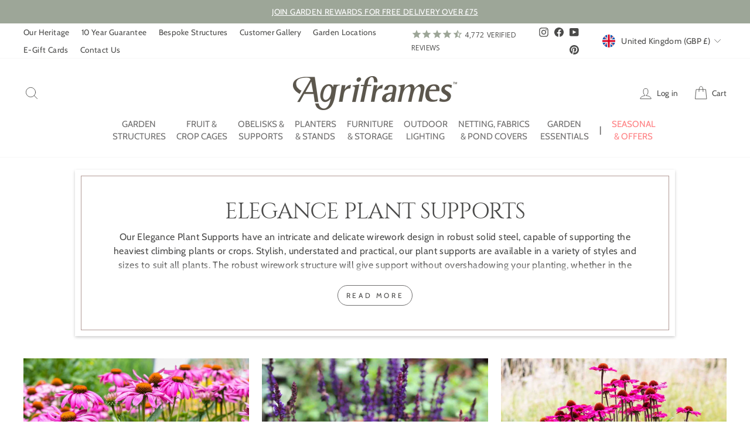

--- FILE ---
content_type: text/html; charset=utf-8
request_url: https://www.agriframes.co.uk/collections/elegance-plant-supports
body_size: 90374
content:
<!doctype html>
<html class="no-js" lang="en-gb" dir="ltr">
<head>
  <!-- Set consent -->
  <script>
    window.dataLayer = window.dataLayer || [];
    function gtag() {
      dataLayer.push(arguments);
    }
    gtag("consent", "default", {
      ad_storage: "denied",
      ad_user_data: "denied", 
      ad_personalization: "denied",
      analytics_storage: "denied",
      functionality_storage: "denied",
      personalization_storage: "denied",
      security_storage: "granted",
      wait_for_update: 2000,
    });
    gtag("set", "ads_data_redaction", true);
    gtag("set", "url_passthrough", true);
  </script>
  
  <!-- Google tag (gtag.js) -->
  <script async src="https://www.googletagmanager.com/gtag/js?id=G-0SPXG7X2XB"></script>
  <script>
    window.dataLayer = window.dataLayer || [];
    function gtag(){dataLayer.push(arguments);}
    gtag('js', new Date());
  
    gtag('config', 'G-0SPXG7X2XB');
  </script>

  <script src="https://analytics.ahrefs.com/analytics.js" data-key="w3ILNTGQ2DfBQ4OVJyOfyQ" async></script>
  
  
  
  <meta charset="utf-8">
  <meta http-equiv="X-UA-Compatible" content="IE=edge,chrome=1">
  <meta name="viewport" content="width=device-width,initial-scale=1">
  <meta name="theme-color" content="#b29a96">
  <link rel="canonical" href="https://www.agriframes.co.uk/collections/elegance-plant-supports">
  


  

  <link rel="alternate" href="https://www.agriframes.co.uk/collections/elegance-plant-supports" hreflang="en-gb">
  <link rel="alternate" href="https://www.agriframes.us/collections/elegance-plant-supports" hreflang="en-us">
  <link rel="alternate" href="https://www.agriframes.co.uk/collections/elegance-plant-supports" hreflang="x-default">

  <link rel="preconnect" href="https://cdn.shopify.com" crossorigin>
  <link rel="preconnect" href="https://fonts.shopifycdn.com" crossorigin>
  <link rel="dns-prefetch" href="https://productreviews.shopifycdn.com">
  <link rel="dns-prefetch" href="https://ajax.googleapis.com">
  <link rel="dns-prefetch" href="https://maps.googleapis.com">
  <link rel="dns-prefetch" href="https://maps.gstatic.com">
  <link rel="preload" href="//www.agriframes.co.uk/cdn/fonts/cabin/cabin_n4.cefc6494a78f87584a6f312fea532919154f66fe.woff2" as="font" type="font/woff2" crossorigin>
  <link rel="preload" href="https://cdn.shopify.com/s/files/1/0517/8159/9410/files/cinzel-regular-webfont.woff2?v=1740756314" as="font" type="font/woff2" crossorigin><link rel="shortcut icon" href="//www.agriframes.co.uk/cdn/shop/files/agriframes-a-logo_32x32.png?v=1614292568" type="image/png" /><title>Garden Plant Supports - Elegance Style
&#124; Agriframes</title>
<meta name="description" content="Elegant garden plant supports with intricate wirework design in robust solid steel. Strong enough to support the heaviest climbers or crops."><meta property="og:site_name" content="Agriframes UK">
  <meta property="og:url" content="https://www.agriframes.co.uk/collections/elegance-plant-supports">
  <meta property="og:title" content="Garden Plant Supports - Elegance Style">
  <meta property="og:type" content="website">
  <meta property="og:description" content="Elegant garden plant supports with intricate wirework design in robust solid steel. Strong enough to support the heaviest climbers or crops."><meta property="og:image" content="http://www.agriframes.co.uk/cdn/shop/collections/elegance-plant-supports_2ababb95-7590-4d81-96fb-530681fae5a1.jpg?v=1754566445">
    <meta property="og:image:secure_url" content="https://www.agriframes.co.uk/cdn/shop/collections/elegance-plant-supports_2ababb95-7590-4d81-96fb-530681fae5a1.jpg?v=1754566445">
    <meta property="og:image:width" content="1920">
    <meta property="og:image:height" content="640"><meta name="twitter:site" content="@">
  <meta name="twitter:card" content="summary_large_image">
  <meta name="twitter:title" content="Garden Plant Supports - Elegance Style">
  <meta name="twitter:description" content="Elegant garden plant supports with intricate wirework design in robust solid steel. Strong enough to support the heaviest climbers or crops.">
<style data-shopify>@font-face {
    font-family: "Cinzel Regular";
    font-weight: 400;
    font-style: normal;
    font-display: swap;
    src: url('https://cdn.shopify.com/s/files/1/0517/8159/9410/files/cinzel-regular-webfont.woff2?v=1740756314') format("woff2"),
      url('https://cdn.shopify.com/s/files/1/0517/8159/9410/files/cinzel-regular-webfont.woff?v=1740756314') format("woff");
  }
  @font-face {
  font-family: Cabin;
  font-weight: 400;
  font-style: normal;
  font-display: swap;
  src: url("//www.agriframes.co.uk/cdn/fonts/cabin/cabin_n4.cefc6494a78f87584a6f312fea532919154f66fe.woff2") format("woff2"),
       url("//www.agriframes.co.uk/cdn/fonts/cabin/cabin_n4.8c16611b00f59d27f4b27ce4328dfe514ce77517.woff") format("woff");
}


  @font-face {
  font-family: Cabin;
  font-weight: 600;
  font-style: normal;
  font-display: swap;
  src: url("//www.agriframes.co.uk/cdn/fonts/cabin/cabin_n6.c6b1e64927bbec1c65aab7077888fb033480c4f7.woff2") format("woff2"),
       url("//www.agriframes.co.uk/cdn/fonts/cabin/cabin_n6.6c2e65d54c893ad9f1390da3b810b8e6cf976a4f.woff") format("woff");
}

  @font-face {
  font-family: Cabin;
  font-weight: 400;
  font-style: italic;
  font-display: swap;
  src: url("//www.agriframes.co.uk/cdn/fonts/cabin/cabin_i4.d89c1b32b09ecbc46c12781fcf7b2085f17c0be9.woff2") format("woff2"),
       url("//www.agriframes.co.uk/cdn/fonts/cabin/cabin_i4.0a521b11d0b69adfc41e22a263eec7c02aecfe99.woff") format("woff");
}

  @font-face {
  font-family: Cabin;
  font-weight: 600;
  font-style: italic;
  font-display: swap;
  src: url("//www.agriframes.co.uk/cdn/fonts/cabin/cabin_i6.f09e39e860dd73a664673caf87e5a0b93b584340.woff2") format("woff2"),
       url("//www.agriframes.co.uk/cdn/fonts/cabin/cabin_i6.5b37bf1fce036a7ee54dbf8fb86341d9c8883ee1.woff") format("woff");
}

</style>

  <!-- Trift Header Widget -->
  <link href="//cdn.shopify.com/extensions/f79868f3-e7ee-46f3-81de-6d6720fdf2df/trifft-loyalty-platform-493/assets/theme.css" rel="stylesheet" type="text/css" media="all" />

  
  <link href="//www.agriframes.co.uk/cdn/shop/t/94/assets/fancybox.css?v=64330620166145345251766494718" rel="stylesheet" type="text/css" media="all" />
  <link href="//www.agriframes.co.uk/cdn/shop/t/94/assets/theme.css?v=158893345480076260661766495517" rel="stylesheet" type="text/css" media="all" />
<style data-shopify>:root {
    --typeHeaderPrimary: 'Cinzel Regular';
    --typeHeaderFallback: serif;
    --typeHeaderSize: 38px;
    --typeHeaderWeight: 500;
    --typeHeaderLineHeight: 0.9;
    --typeHeaderSpacing: -0.025em;

    --typeBasePrimary:Cabin;
    --typeBaseFallback:sans-serif;
    --typeBaseSize: 16px;
    --typeBaseWeight: 400;
    --typeBaseSpacing: 0.025em;
    --typeBaseLineHeight: 1.5;

    --typeCollectionTitle: 20px;

    --iconWeight: 2px;
    --iconLinecaps: round;

    
      --buttonRadius: 50px;
    

    --colorGridOverlayOpacity: 0.0;
  }

  .placeholder-content {
    background-image: linear-gradient(100deg, #ffffff 40%, #f7f7f7 63%, #ffffff 79%);
  }</style><link href="//www.agriframes.co.uk/cdn/shop/t/94/assets/ncompass.css?v=80550900297884087091766494718" rel="stylesheet" type="text/css" media="all" />

  <script>
    document.documentElement.className = document.documentElement.className.replace('no-js', 'js');

    window.theme = window.theme || {};
    theme.routes = {
      home: "/",
      cart: "/cart.js",
      cartPage: "/cart",
      cartAdd: "/cart/add.js",
      cartChange: "/cart/change.js",
      search: "/search"
    };
    theme.strings = {
      soldOut: "Sold Out",
      unavailable: "Unavailable",
      inStockLabel: "In stock, ready to ship",
      oneStockLabel: "Low stock - [count] item left",
      otherStockLabel: "Low stock - [count] items left",
      willNotShipUntil: "Ready to ship [date]",
      willBeInStockAfter: "Back in stock [date]",
      waitingForStock: "Inventory on the way",
      savePrice: "Save [saved_amount]",
      cartEmpty: "Your cart is currently empty.",
      cartTermsConfirmation: "You must agree with the terms and conditions of sales to check out",
      searchCollections: "Collections:",
      searchPages: "Pages:",
      searchArticles: "Articles:",
      productFrom: "from ",
    };
    theme.settings = {
      cartType: "page",
      isCustomerTemplate: false,
      moneyFormat: "£{{amount}}",
      saveType: "percent",
      productImageSize: "square",
      productImageCover: true,
      predictiveSearch: true,
      predictiveSearchType: "product,article,page,collection",
      predictiveSearchVendor: false,
      predictiveSearchPrice: true,
      quickView: true,
      themeName: 'Impulse',
      themeVersion: "7.1.0"
    };
  </script>

  <script>window.performance && window.performance.mark && window.performance.mark('shopify.content_for_header.start');</script><meta id="shopify-digital-wallet" name="shopify-digital-wallet" content="/51781599410/digital_wallets/dialog">
<meta name="shopify-checkout-api-token" content="8b85c152e7d03f22ea1dc6d60a10f0ef">
<meta id="in-context-paypal-metadata" data-shop-id="51781599410" data-venmo-supported="false" data-environment="production" data-locale="en_US" data-paypal-v4="true" data-currency="GBP">
<link rel="alternate" type="application/atom+xml" title="Feed" href="/collections/elegance-plant-supports.atom" />
<link rel="alternate" type="application/json+oembed" href="https://www.agriframes.co.uk/collections/elegance-plant-supports.oembed">
<script async="async" src="/checkouts/internal/preloads.js?locale=en-GB"></script>
<link rel="preconnect" href="https://shop.app" crossorigin="anonymous">
<script async="async" src="https://shop.app/checkouts/internal/preloads.js?locale=en-GB&shop_id=51781599410" crossorigin="anonymous"></script>
<script id="apple-pay-shop-capabilities" type="application/json">{"shopId":51781599410,"countryCode":"GB","currencyCode":"GBP","merchantCapabilities":["supports3DS"],"merchantId":"gid:\/\/shopify\/Shop\/51781599410","merchantName":"Agriframes UK","requiredBillingContactFields":["postalAddress","email","phone"],"requiredShippingContactFields":["postalAddress","email","phone"],"shippingType":"shipping","supportedNetworks":["visa","maestro","masterCard","amex","discover","elo"],"total":{"type":"pending","label":"Agriframes UK","amount":"1.00"},"shopifyPaymentsEnabled":true,"supportsSubscriptions":true}</script>
<script id="shopify-features" type="application/json">{"accessToken":"8b85c152e7d03f22ea1dc6d60a10f0ef","betas":["rich-media-storefront-analytics"],"domain":"www.agriframes.co.uk","predictiveSearch":true,"shopId":51781599410,"locale":"en"}</script>
<script>var Shopify = Shopify || {};
Shopify.shop = "agriframesuk.myshopify.com";
Shopify.locale = "en";
Shopify.currency = {"active":"GBP","rate":"1.0"};
Shopify.country = "GB";
Shopify.theme = {"name":"Impulse - 23 12 25","id":155456438518,"schema_name":"Impulse","schema_version":"7.1.0","theme_store_id":null,"role":"main"};
Shopify.theme.handle = "null";
Shopify.theme.style = {"id":null,"handle":null};
Shopify.cdnHost = "www.agriframes.co.uk/cdn";
Shopify.routes = Shopify.routes || {};
Shopify.routes.root = "/";</script>
<script type="module">!function(o){(o.Shopify=o.Shopify||{}).modules=!0}(window);</script>
<script>!function(o){function n(){var o=[];function n(){o.push(Array.prototype.slice.apply(arguments))}return n.q=o,n}var t=o.Shopify=o.Shopify||{};t.loadFeatures=n(),t.autoloadFeatures=n()}(window);</script>
<script>
  window.ShopifyPay = window.ShopifyPay || {};
  window.ShopifyPay.apiHost = "shop.app\/pay";
  window.ShopifyPay.redirectState = null;
</script>
<script id="shop-js-analytics" type="application/json">{"pageType":"collection"}</script>
<script defer="defer" async type="module" src="//www.agriframes.co.uk/cdn/shopifycloud/shop-js/modules/v2/client.init-shop-cart-sync_DtuiiIyl.en.esm.js"></script>
<script defer="defer" async type="module" src="//www.agriframes.co.uk/cdn/shopifycloud/shop-js/modules/v2/chunk.common_CUHEfi5Q.esm.js"></script>
<script type="module">
  await import("//www.agriframes.co.uk/cdn/shopifycloud/shop-js/modules/v2/client.init-shop-cart-sync_DtuiiIyl.en.esm.js");
await import("//www.agriframes.co.uk/cdn/shopifycloud/shop-js/modules/v2/chunk.common_CUHEfi5Q.esm.js");

  window.Shopify.SignInWithShop?.initShopCartSync?.({"fedCMEnabled":true,"windoidEnabled":true});

</script>
<script>
  window.Shopify = window.Shopify || {};
  if (!window.Shopify.featureAssets) window.Shopify.featureAssets = {};
  window.Shopify.featureAssets['shop-js'] = {"shop-cart-sync":["modules/v2/client.shop-cart-sync_DFoTY42P.en.esm.js","modules/v2/chunk.common_CUHEfi5Q.esm.js"],"init-fed-cm":["modules/v2/client.init-fed-cm_D2UNy1i2.en.esm.js","modules/v2/chunk.common_CUHEfi5Q.esm.js"],"init-shop-email-lookup-coordinator":["modules/v2/client.init-shop-email-lookup-coordinator_BQEe2rDt.en.esm.js","modules/v2/chunk.common_CUHEfi5Q.esm.js"],"shop-cash-offers":["modules/v2/client.shop-cash-offers_3CTtReFF.en.esm.js","modules/v2/chunk.common_CUHEfi5Q.esm.js","modules/v2/chunk.modal_BewljZkx.esm.js"],"shop-button":["modules/v2/client.shop-button_C6oxCjDL.en.esm.js","modules/v2/chunk.common_CUHEfi5Q.esm.js"],"init-windoid":["modules/v2/client.init-windoid_5pix8xhK.en.esm.js","modules/v2/chunk.common_CUHEfi5Q.esm.js"],"avatar":["modules/v2/client.avatar_BTnouDA3.en.esm.js"],"init-shop-cart-sync":["modules/v2/client.init-shop-cart-sync_DtuiiIyl.en.esm.js","modules/v2/chunk.common_CUHEfi5Q.esm.js"],"shop-toast-manager":["modules/v2/client.shop-toast-manager_BYv_8cH1.en.esm.js","modules/v2/chunk.common_CUHEfi5Q.esm.js"],"pay-button":["modules/v2/client.pay-button_FnF9EIkY.en.esm.js","modules/v2/chunk.common_CUHEfi5Q.esm.js"],"shop-login-button":["modules/v2/client.shop-login-button_CH1KUpOf.en.esm.js","modules/v2/chunk.common_CUHEfi5Q.esm.js","modules/v2/chunk.modal_BewljZkx.esm.js"],"init-customer-accounts-sign-up":["modules/v2/client.init-customer-accounts-sign-up_aj7QGgYS.en.esm.js","modules/v2/client.shop-login-button_CH1KUpOf.en.esm.js","modules/v2/chunk.common_CUHEfi5Q.esm.js","modules/v2/chunk.modal_BewljZkx.esm.js"],"init-shop-for-new-customer-accounts":["modules/v2/client.init-shop-for-new-customer-accounts_NbnYRf_7.en.esm.js","modules/v2/client.shop-login-button_CH1KUpOf.en.esm.js","modules/v2/chunk.common_CUHEfi5Q.esm.js","modules/v2/chunk.modal_BewljZkx.esm.js"],"init-customer-accounts":["modules/v2/client.init-customer-accounts_ppedhqCH.en.esm.js","modules/v2/client.shop-login-button_CH1KUpOf.en.esm.js","modules/v2/chunk.common_CUHEfi5Q.esm.js","modules/v2/chunk.modal_BewljZkx.esm.js"],"shop-follow-button":["modules/v2/client.shop-follow-button_CMIBBa6u.en.esm.js","modules/v2/chunk.common_CUHEfi5Q.esm.js","modules/v2/chunk.modal_BewljZkx.esm.js"],"lead-capture":["modules/v2/client.lead-capture_But0hIyf.en.esm.js","modules/v2/chunk.common_CUHEfi5Q.esm.js","modules/v2/chunk.modal_BewljZkx.esm.js"],"checkout-modal":["modules/v2/client.checkout-modal_BBxc70dQ.en.esm.js","modules/v2/chunk.common_CUHEfi5Q.esm.js","modules/v2/chunk.modal_BewljZkx.esm.js"],"shop-login":["modules/v2/client.shop-login_hM3Q17Kl.en.esm.js","modules/v2/chunk.common_CUHEfi5Q.esm.js","modules/v2/chunk.modal_BewljZkx.esm.js"],"payment-terms":["modules/v2/client.payment-terms_CAtGlQYS.en.esm.js","modules/v2/chunk.common_CUHEfi5Q.esm.js","modules/v2/chunk.modal_BewljZkx.esm.js"]};
</script>
<script>(function() {
  var isLoaded = false;
  function asyncLoad() {
    if (isLoaded) return;
    isLoaded = true;
    var urls = ["https:\/\/cdn1.stamped.io\/files\/widget.min.js?shop=agriframesuk.myshopify.com","https:\/\/cf.storeify.app\/js\/frontend\/scripttag.js?shop=agriframesuk.myshopify.com","https:\/\/cdn.assortion.com\/app.js?shop=agriframesuk.myshopify.com","\/\/cdn.shopify.com\/proxy\/931aa60e4badaedb522b1da255e97181067ab69133495e9114465d47d69c551c\/wbgspapp.webgains.com\/landing.js?programId=6531\u0026shop=agriframesuk.myshopify.com\u0026sp-cache-control=cHVibGljLCBtYXgtYWdlPTkwMA","https:\/\/cdn.nfcube.com\/instafeed-76bcfbba908a39ac52a99ff3867c6fb5.js?shop=agriframesuk.myshopify.com"];
    for (var i = 0; i < urls.length; i++) {
      var s = document.createElement('script');
      s.type = 'text/javascript';
      s.async = true;
      s.src = urls[i];
      var x = document.getElementsByTagName('script')[0];
      x.parentNode.insertBefore(s, x);
    }
  };
  if(window.attachEvent) {
    window.attachEvent('onload', asyncLoad);
  } else {
    window.addEventListener('load', asyncLoad, false);
  }
})();</script>
<script id="__st">var __st={"a":51781599410,"offset":0,"reqid":"e160f387-dbbb-414a-ac0d-27c154aee1e0-1767259472","pageurl":"www.agriframes.co.uk\/collections\/elegance-plant-supports","u":"fb700703f90a","p":"collection","rtyp":"collection","rid":390343262454};</script>
<script>window.ShopifyPaypalV4VisibilityTracking = true;</script>
<script id="captcha-bootstrap">!function(){'use strict';const t='contact',e='account',n='new_comment',o=[[t,t],['blogs',n],['comments',n],[t,'customer']],c=[[e,'customer_login'],[e,'guest_login'],[e,'recover_customer_password'],[e,'create_customer']],r=t=>t.map((([t,e])=>`form[action*='/${t}']:not([data-nocaptcha='true']) input[name='form_type'][value='${e}']`)).join(','),a=t=>()=>t?[...document.querySelectorAll(t)].map((t=>t.form)):[];function s(){const t=[...o],e=r(t);return a(e)}const i='password',u='form_key',d=['recaptcha-v3-token','g-recaptcha-response','h-captcha-response',i],f=()=>{try{return window.sessionStorage}catch{return}},m='__shopify_v',_=t=>t.elements[u];function p(t,e,n=!1){try{const o=window.sessionStorage,c=JSON.parse(o.getItem(e)),{data:r}=function(t){const{data:e,action:n}=t;return t[m]||n?{data:e,action:n}:{data:t,action:n}}(c);for(const[e,n]of Object.entries(r))t.elements[e]&&(t.elements[e].value=n);n&&o.removeItem(e)}catch(o){console.error('form repopulation failed',{error:o})}}const l='form_type',E='cptcha';function T(t){t.dataset[E]=!0}const w=window,h=w.document,L='Shopify',v='ce_forms',y='captcha';let A=!1;((t,e)=>{const n=(g='f06e6c50-85a8-45c8-87d0-21a2b65856fe',I='https://cdn.shopify.com/shopifycloud/storefront-forms-hcaptcha/ce_storefront_forms_captcha_hcaptcha.v1.5.2.iife.js',D={infoText:'Protected by hCaptcha',privacyText:'Privacy',termsText:'Terms'},(t,e,n)=>{const o=w[L][v],c=o.bindForm;if(c)return c(t,g,e,D).then(n);var r;o.q.push([[t,g,e,D],n]),r=I,A||(h.body.append(Object.assign(h.createElement('script'),{id:'captcha-provider',async:!0,src:r})),A=!0)});var g,I,D;w[L]=w[L]||{},w[L][v]=w[L][v]||{},w[L][v].q=[],w[L][y]=w[L][y]||{},w[L][y].protect=function(t,e){n(t,void 0,e),T(t)},Object.freeze(w[L][y]),function(t,e,n,w,h,L){const[v,y,A,g]=function(t,e,n){const i=e?o:[],u=t?c:[],d=[...i,...u],f=r(d),m=r(i),_=r(d.filter((([t,e])=>n.includes(e))));return[a(f),a(m),a(_),s()]}(w,h,L),I=t=>{const e=t.target;return e instanceof HTMLFormElement?e:e&&e.form},D=t=>v().includes(t);t.addEventListener('submit',(t=>{const e=I(t);if(!e)return;const n=D(e)&&!e.dataset.hcaptchaBound&&!e.dataset.recaptchaBound,o=_(e),c=g().includes(e)&&(!o||!o.value);(n||c)&&t.preventDefault(),c&&!n&&(function(t){try{if(!f())return;!function(t){const e=f();if(!e)return;const n=_(t);if(!n)return;const o=n.value;o&&e.removeItem(o)}(t);const e=Array.from(Array(32),(()=>Math.random().toString(36)[2])).join('');!function(t,e){_(t)||t.append(Object.assign(document.createElement('input'),{type:'hidden',name:u})),t.elements[u].value=e}(t,e),function(t,e){const n=f();if(!n)return;const o=[...t.querySelectorAll(`input[type='${i}']`)].map((({name:t})=>t)),c=[...d,...o],r={};for(const[a,s]of new FormData(t).entries())c.includes(a)||(r[a]=s);n.setItem(e,JSON.stringify({[m]:1,action:t.action,data:r}))}(t,e)}catch(e){console.error('failed to persist form',e)}}(e),e.submit())}));const S=(t,e)=>{t&&!t.dataset[E]&&(n(t,e.some((e=>e===t))),T(t))};for(const o of['focusin','change'])t.addEventListener(o,(t=>{const e=I(t);D(e)&&S(e,y())}));const B=e.get('form_key'),M=e.get(l),P=B&&M;t.addEventListener('DOMContentLoaded',(()=>{const t=y();if(P)for(const e of t)e.elements[l].value===M&&p(e,B);[...new Set([...A(),...v().filter((t=>'true'===t.dataset.shopifyCaptcha))])].forEach((e=>S(e,t)))}))}(h,new URLSearchParams(w.location.search),n,t,e,['guest_login'])})(!0,!0)}();</script>
<script integrity="sha256-4kQ18oKyAcykRKYeNunJcIwy7WH5gtpwJnB7kiuLZ1E=" data-source-attribution="shopify.loadfeatures" defer="defer" src="//www.agriframes.co.uk/cdn/shopifycloud/storefront/assets/storefront/load_feature-a0a9edcb.js" crossorigin="anonymous"></script>
<script crossorigin="anonymous" defer="defer" src="//www.agriframes.co.uk/cdn/shopifycloud/storefront/assets/shopify_pay/storefront-65b4c6d7.js?v=20250812"></script>
<script data-source-attribution="shopify.dynamic_checkout.dynamic.init">var Shopify=Shopify||{};Shopify.PaymentButton=Shopify.PaymentButton||{isStorefrontPortableWallets:!0,init:function(){window.Shopify.PaymentButton.init=function(){};var t=document.createElement("script");t.src="https://www.agriframes.co.uk/cdn/shopifycloud/portable-wallets/latest/portable-wallets.en.js",t.type="module",document.head.appendChild(t)}};
</script>
<script data-source-attribution="shopify.dynamic_checkout.buyer_consent">
  function portableWalletsHideBuyerConsent(e){var t=document.getElementById("shopify-buyer-consent"),n=document.getElementById("shopify-subscription-policy-button");t&&n&&(t.classList.add("hidden"),t.setAttribute("aria-hidden","true"),n.removeEventListener("click",e))}function portableWalletsShowBuyerConsent(e){var t=document.getElementById("shopify-buyer-consent"),n=document.getElementById("shopify-subscription-policy-button");t&&n&&(t.classList.remove("hidden"),t.removeAttribute("aria-hidden"),n.addEventListener("click",e))}window.Shopify?.PaymentButton&&(window.Shopify.PaymentButton.hideBuyerConsent=portableWalletsHideBuyerConsent,window.Shopify.PaymentButton.showBuyerConsent=portableWalletsShowBuyerConsent);
</script>
<script data-source-attribution="shopify.dynamic_checkout.cart.bootstrap">document.addEventListener("DOMContentLoaded",(function(){function t(){return document.querySelector("shopify-accelerated-checkout-cart, shopify-accelerated-checkout")}if(t())Shopify.PaymentButton.init();else{new MutationObserver((function(e,n){t()&&(Shopify.PaymentButton.init(),n.disconnect())})).observe(document.body,{childList:!0,subtree:!0})}}));
</script>
<link id="shopify-accelerated-checkout-styles" rel="stylesheet" media="screen" href="https://www.agriframes.co.uk/cdn/shopifycloud/portable-wallets/latest/accelerated-checkout-backwards-compat.css" crossorigin="anonymous">
<style id="shopify-accelerated-checkout-cart">
        #shopify-buyer-consent {
  margin-top: 1em;
  display: inline-block;
  width: 100%;
}

#shopify-buyer-consent.hidden {
  display: none;
}

#shopify-subscription-policy-button {
  background: none;
  border: none;
  padding: 0;
  text-decoration: underline;
  font-size: inherit;
  cursor: pointer;
}

#shopify-subscription-policy-button::before {
  box-shadow: none;
}

      </style>

<script>window.performance && window.performance.mark && window.performance.mark('shopify.content_for_header.end');</script>

  <script src="//www.agriframes.co.uk/cdn/shop/t/94/assets/vendor-scripts-v11.js" defer="defer"></script>

  
  <link rel="stylesheet" href="//www.agriframes.co.uk/cdn/shop/t/94/assets/country-flags.css">

  <script src="//www.agriframes.co.uk/cdn/shop/t/94/assets/theme.js?v=148393238133160091791766494718" defer="defer"></script>
  <script src="//www.agriframes.co.uk/cdn/shop/t/94/assets/jquery.min.js?v=125460993922723132401766494718" defer="defer"></script>

  
  

  <script src="//www.agriframes.co.uk/cdn/shop/t/94/assets/fancybox.umd.js?v=157681947892228956711766494718" defer="defer"></script>

  <!-- Trifft header widget -->
  <script src="https://cdn.shopify.com/extensions/f79868f3-e7ee-46f3-81de-6d6720fdf2df/trifft-loyalty-platform-493/assets/HeaderUserPoints.js" type="module" crossorigin="anonymous" defer="defer"></script>

  





  <script>
    
    
    
    
    
    var gsf_conversion_data = {page_type : 'category', event : 'view_item_list', data : {product_data : [{variant_id : 42609134108918, product_id : 6168560009394, name : "Elegance Plant Support", price : "50.00", currency : "GBP", sku : "98576/4-RSC", brand : "Agriframes", variant : "Rustic / Rustic | W30cm x H75cm x D22cm (4 pack)", category : "Plant Frames and Supports"}, {variant_id : 43803721367798, product_id : 6195774193842, name : "Elegance Round Grow Through Frame", price : "47.00", currency : "GBP", sku : "83090-RSC", brand : "Agriframes", variant : "Rustic / Set of 3", category : "Plant Frames and Supports"}, {variant_id : 37910444015794, product_id : 6170781843634, name : "Elegance Ripple Plant Supports - Rustic", price : "10.00", currency : "GBP", sku : "98590-RSC", brand : "Agriframes", variant : "W30cm x H40cm x D12cm", category : "Plant Frames and Supports"}, {variant_id : 38249516171442, product_id : 6263006986418, name : "Elegance Stem Plant Stakes - 4 pack", price : "50.00", currency : "GBP", sku : "81523/4-TBK", brand : "Agriframes", variant : "Traditional Matt Black", category : "Crop Sowing"}], total_price :"157.00", shop_currency : "GBP"}};
    
</script>
<!-- BEGIN app block: shopify://apps/cookieyes-gdpr-cookie-banner/blocks/app-embed/44e5ef64-bf2c-4188-838c-6f3b0716b8e4 -->


  <script
    async
    id="cookieyes"
    type="text/javascript"
    src="https://cdn-cookieyes.com/client_data/c9c554b04e458cc4598f34ab/script.js"
  ></script>


 <!-- END app block --><!-- BEGIN app block: shopify://apps/geo-pro-geolocation/blocks/geopro/16fc5313-7aee-4e90-ac95-f50fc7c8b657 --><!-- This snippet is used to load Geo:Pro data on the storefront -->
<meta class='geo-ip' content='[base64]'>
<!-- This snippet initializes the plugin -->
<script async>
  try {
    const loadGeoPro=()=>{let e=e=>{if(!e||e.isCrawler||"success"!==e.message){window.geopro_cancel="1";return}let o=e.isAdmin?"el-geoip-location-admin":"el-geoip-location",s=Date.now()+864e5;localStorage.setItem(o,JSON.stringify({value:e.data,expires:s})),e.isAdmin&&localStorage.setItem("el-geoip-admin",JSON.stringify({value:"1",expires:s}))},o=new XMLHttpRequest;o.open("GET","https://geo.geoproapp.com?x-api-key=91e359ab7-2b63-539e-1de2-c4bf731367a7",!0),o.responseType="json",o.onload=()=>e(200===o.status?o.response:null),o.send()},load=!["el-geoip-location-admin","el-geoip-location"].some(e=>{try{let o=JSON.parse(localStorage.getItem(e));return o&&o.expires>Date.now()}catch(s){return!1}});load&&loadGeoPro();
  } catch(e) {
    console.warn('Geo:Pro error', e);
    window.geopro_cancel = '1';
  }
</script>
<script src="https://cdn.shopify.com/extensions/019b746b-26da-7a64-a671-397924f34f11/easylocation-195/assets/easylocation-storefront.min.js" type="text/javascript" async></script>


<!-- END app block --><!-- BEGIN app block: shopify://apps/ta-labels-badges/blocks/bss-pl-config-data/91bfe765-b604-49a1-805e-3599fa600b24 --><script
    id='bss-pl-config-data'
>
	let TAE_StoreId = "38242";
	if (typeof BSS_PL == 'undefined' || TAE_StoreId !== "") {
  		var BSS_PL = {};
		BSS_PL.storeId = 38242;
		BSS_PL.currentPlan = "ten_usd";
		BSS_PL.apiServerProduction = "https://product-labels.tech-arms.io";
		BSS_PL.publicAccessToken = "99025da4aad6f064da0ed5666e6b45d0";
		BSS_PL.customerTags = "null";
		BSS_PL.customerId = "null";
		BSS_PL.storeIdCustomOld = 10678;
		BSS_PL.storeIdOldWIthPriority = 12200;
		BSS_PL.storeIdOptimizeAppendLabel = 59637
		BSS_PL.optimizeCodeIds = null; 
		BSS_PL.extendedFeatureIds = null;
		BSS_PL.integration = {"laiReview":{"status":0,"config":[]}};
		BSS_PL.settingsData  = {};
		BSS_PL.configProductMetafields = [];
		BSS_PL.configVariantMetafields = [];
		
		BSS_PL.configData = [].concat({"id":182820,"name":"End of summer sale '25","priority":0,"enable_priority":0,"enable":1,"pages":"1,2,3,4,7,5","related_product_tag":null,"first_image_tags":null,"img_url":"1758122153388-724478267-EOSSALEv3_1758122153011.webp","public_img_url":"https://cdn.shopify.com/s/files/1/0517/8159/9410/files/1758122153388-724478267-EOSSALEv3_1758122153011.webp?v=1758122181","position":2,"apply":null,"product_type":3,"exclude_products":7,"collection_image_type":0,"product":"","variant":"","collection":"","exclude_product_ids":"6192763142322,6192774480050,7691933778166,6192772055218,8959203868918,6192769466546,6192785129650","collection_image":"","inventory":0,"tags":"","excludeTags":"","vendors":"","from_price":null,"to_price":null,"domain_id":38242,"locations":"","enable_allowed_countries":0,"locales":"","enable_allowed_locales":0,"enable_visibility_date":1,"from_date":"2025-09-16T15:00:00.000Z","to_date":"2025-10-05T22:30:00.000Z","enable_discount_range":0,"discount_type":1,"discount_from":null,"discount_to":null,"label_text":"New%20arrival","label_text_color":"#ffffff","label_text_background_color":{"type":"hex","value":"#4482B4ff"},"label_text_font_size":12,"label_text_no_image":1,"label_text_in_stock":"In Stock","label_text_out_stock":"Sold out","label_shadow":{"blur":0,"h_offset":0,"v_offset":0},"label_opacity":100,"topBottom_padding":4,"border_radius":"0px 0px 0px 0px","border_style":"none","border_size":"0","border_color":"#000000","label_shadow_color":"#808080","label_text_style":0,"label_text_font_family":null,"label_text_font_url":null,"customer_label_preview_image":null,"label_preview_image":"https://cdn.shopify.com/s/files/1/0517/8159/9410/products/alpine_screen_full-OPT.jpg?v=1754568491","label_text_enable":0,"customer_tags":"","exclude_customer_tags":"","customer_type":"allcustomers","exclude_customers":"all_customer_tags","label_on_image":"1","label_type":1,"badge_type":0,"custom_selector":null,"margin_top":0,"margin_bottom":0,"mobile_height_label":-1,"mobile_width_label":30,"mobile_font_size_label":12,"emoji":null,"emoji_position":null,"transparent_background":null,"custom_page":"https://www.agriframes.co.uk/blogs/gardening-month-by-month/october","check_custom_page":true,"include_custom_page":null,"check_include_custom_page":false,"margin_left":0,"instock":null,"price_range_from":null,"price_range_to":null,"enable_price_range":0,"enable_product_publish":0,"customer_selected_product":null,"selected_product":null,"product_publish_from":null,"product_publish_to":null,"enable_countdown_timer":0,"option_format_countdown":0,"countdown_time":null,"option_end_countdown":null,"start_day_countdown":null,"countdown_type":1,"countdown_daily_from_time":null,"countdown_daily_to_time":null,"countdown_interval_start_time":null,"countdown_interval_length":null,"countdown_interval_break_length":null,"public_url_s3":"https://shopify-production-product-labels.s3.us-east-2.amazonaws.com/public/static/base/images/customer/38242/1758122153388-724478267-EOSSALEv3_1758122153011.webp","enable_visibility_period":0,"visibility_period":1,"createdAt":"2025-09-15T12:24:06.000Z","customer_ids":"","exclude_customer_ids":"","angle":0,"toolTipText":"","label_shape":"3","label_shape_type":2,"mobile_fixed_percent_label":"percentage","desktop_width_label":30,"desktop_height_label":-1,"desktop_fixed_percent_label":"percentage","mobile_position":2,"desktop_label_unlimited_top":0,"desktop_label_unlimited_left":70,"mobile_label_unlimited_top":0,"mobile_label_unlimited_left":70,"mobile_margin_top":0,"mobile_margin_left":0,"mobile_config_label_enable":0,"mobile_default_config":1,"mobile_margin_bottom":0,"enable_fixed_time":0,"fixed_time":null,"statusLabelHoverText":0,"labelHoverTextLink":{"url":"","is_open_in_newtab":true},"labelAltText":"","statusLabelAltText":0,"enable_badge_stock":0,"badge_stock_style":1,"badge_stock_config":null,"enable_multi_badge":0,"animation_type":0,"animation_duration":2,"animation_repeat_option":0,"animation_repeat":0,"desktop_show_badges":1,"mobile_show_badges":1,"desktop_show_labels":1,"mobile_show_labels":1,"label_text_unlimited_stock":"Unlimited Stock","img_plan_id":13,"label_badge_type":"image","deletedAt":null,"desktop_lock_aspect_ratio":true,"mobile_lock_aspect_ratio":true,"img_aspect_ratio":1,"preview_board_width":490,"preview_board_height":490,"set_size_on_mobile":true,"set_position_on_mobile":true,"set_margin_on_mobile":true,"from_stock":null,"to_stock":null,"condition_product_title":"{\"enable\":false,\"type\":1,\"content\":\"\"}","conditions_apply_type":"{\"discount\":1,\"price\":1,\"inventory\":1}","public_font_url":null,"font_size_ratio":0.5,"group_ids":"[]","metafields":"{\"valueProductMetafield\":[],\"valueVariantMetafield\":[],\"matching_type\":1,\"metafield_type\":1}","no_ratio_height":true,"updatedAt":"2025-09-26T14:08:16.000Z","multipleBadge":null,"translations":[],"label_id":182820,"label_text_id":182820,"bg_style":"solid"},);

		
		BSS_PL.configDataBanner = [].concat();

		
		BSS_PL.configDataPopup = [].concat();

		
		BSS_PL.configDataLabelGroup = [].concat();
		
		
		BSS_PL.collectionID = ``;
		BSS_PL.collectionHandle = ``;
		BSS_PL.collectionTitle = ``;

		
		BSS_PL.conditionConfigData = [].concat();
	}
</script>



    <script id='fixBugForStore38242'>
		
function bssFixSupportAppendHtmlLabel($, BSS_PL, parent, page, htmlLabel) {
    let appended = false;
    if (page == 'products' && $(parent).hasClass('image-wrap')) {
        var slider = $(parent).closest('.product__main-photos').find('.image-wrap');
        if (slider.index(parent) == 0) {
            $(parent).prepend(htmlLabel);
            appended = true;
        } else {
            $(parent).closest('.product__main-photos').find('.image-wrap').prepend(htmlLabel);
            appended = true;
        }
    }
    return appended;
}

function bssFixSupportFirstImageLabel($, page, parent, labeledParent, index, isActive) {
    if ($(parent).hasClass('image-wrap')) {
        if (
            labeledParent.get(index) !== undefined &&
            labeledParent.get(index) != null &&
            labeledParent.get(index).includes('image-wrap')
        ) {
            isActive = false;
        } else {
            labeledParent.set(index, ['image-wrap']);
        }
    }

    return isActive;
}

function bssFixSupportElementImageLazyLoad($, img, parent, page) {
    if ((page == 'collections' || window.location.pathname == '/search') && $(parent).hasClass('grid-product__content')) {
        img = $(parent).find('.grid__image-ratio--square').find('img');
    }
    return img;
}

    </script>


<style>
    
    

</style>

<script>
    function bssLoadScripts(src, callback, isDefer = false) {
        const scriptTag = document.createElement('script');
        document.head.appendChild(scriptTag);
        scriptTag.src = src;
        if (isDefer) {
            scriptTag.defer = true;
        } else {
            scriptTag.async = true;
        }
        if (callback) {
            scriptTag.addEventListener('load', function () {
                callback();
            });
        }
    }
    const scriptUrls = [
        "https://cdn.shopify.com/extensions/019b723e-8bc1-7566-8663-5732b167cb62/product-label-547/assets/bss-pl-init-helper.js",
        "https://cdn.shopify.com/extensions/019b723e-8bc1-7566-8663-5732b167cb62/product-label-547/assets/bss-pl-init-config-run-scripts.js",
    ];
    Promise.all(scriptUrls.map((script) => new Promise((resolve) => bssLoadScripts(script, resolve)))).then((res) => {
        console.log('BSS scripts loaded');
        window.bssScriptsLoaded = true;
    });

	function bssInitScripts() {
		if (BSS_PL.configData.length) {
			const enabledFeature = [
				{ type: 1, script: "https://cdn.shopify.com/extensions/019b723e-8bc1-7566-8663-5732b167cb62/product-label-547/assets/bss-pl-init-for-label.js" },
				{ type: 2, badge: [0, 7, 8], script: "https://cdn.shopify.com/extensions/019b723e-8bc1-7566-8663-5732b167cb62/product-label-547/assets/bss-pl-init-for-badge-product-name.js" },
				{ type: 2, badge: [1, 11], script: "https://cdn.shopify.com/extensions/019b723e-8bc1-7566-8663-5732b167cb62/product-label-547/assets/bss-pl-init-for-badge-product-image.js" },
				{ type: 2, badge: 2, script: "https://cdn.shopify.com/extensions/019b723e-8bc1-7566-8663-5732b167cb62/product-label-547/assets/bss-pl-init-for-badge-custom-selector.js" },
				{ type: 2, badge: [3, 9, 10], script: "https://cdn.shopify.com/extensions/019b723e-8bc1-7566-8663-5732b167cb62/product-label-547/assets/bss-pl-init-for-badge-price.js" },
				{ type: 2, badge: 4, script: "https://cdn.shopify.com/extensions/019b723e-8bc1-7566-8663-5732b167cb62/product-label-547/assets/bss-pl-init-for-badge-add-to-cart-btn.js" },
				{ type: 2, badge: 5, script: "https://cdn.shopify.com/extensions/019b723e-8bc1-7566-8663-5732b167cb62/product-label-547/assets/bss-pl-init-for-badge-quantity-box.js" },
				{ type: 2, badge: 6, script: "https://cdn.shopify.com/extensions/019b723e-8bc1-7566-8663-5732b167cb62/product-label-547/assets/bss-pl-init-for-badge-buy-it-now-btn.js" }
			]
				.filter(({ type, badge }) => BSS_PL.configData.some(item => item.label_type === type && (badge === undefined || (Array.isArray(badge) ? badge.includes(item.badge_type) : item.badge_type === badge))) || (type === 1 && BSS_PL.configDataLabelGroup && BSS_PL.configDataLabelGroup.length))
				.map(({ script }) => script);
				
            enabledFeature.forEach((src) => bssLoadScripts(src));

            if (enabledFeature.length) {
                const src = "https://cdn.shopify.com/extensions/019b723e-8bc1-7566-8663-5732b167cb62/product-label-547/assets/bss-product-label-js.js";
                bssLoadScripts(src);
            }
        }

        if (BSS_PL.configDataBanner && BSS_PL.configDataBanner.length) {
            const src = "https://cdn.shopify.com/extensions/019b723e-8bc1-7566-8663-5732b167cb62/product-label-547/assets/bss-product-label-banner.js";
            bssLoadScripts(src);
        }

        if (BSS_PL.configDataPopup && BSS_PL.configDataPopup.length) {
            const src = "https://cdn.shopify.com/extensions/019b723e-8bc1-7566-8663-5732b167cb62/product-label-547/assets/bss-product-label-popup.js";
            bssLoadScripts(src);
        }

        if (window.location.search.includes('bss-pl-custom-selector')) {
            const src = "https://cdn.shopify.com/extensions/019b723e-8bc1-7566-8663-5732b167cb62/product-label-547/assets/bss-product-label-custom-position.js";
            bssLoadScripts(src, null, true);
        }
    }
    bssInitScripts();
</script>


<!-- END app block --><!-- BEGIN app block: shopify://apps/klaviyo-email-marketing-sms/blocks/klaviyo-onsite-embed/2632fe16-c075-4321-a88b-50b567f42507 -->












  <script async src="https://static.klaviyo.com/onsite/js/WNpYpr/klaviyo.js?company_id=WNpYpr"></script>
  <script>!function(){if(!window.klaviyo){window._klOnsite=window._klOnsite||[];try{window.klaviyo=new Proxy({},{get:function(n,i){return"push"===i?function(){var n;(n=window._klOnsite).push.apply(n,arguments)}:function(){for(var n=arguments.length,o=new Array(n),w=0;w<n;w++)o[w]=arguments[w];var t="function"==typeof o[o.length-1]?o.pop():void 0,e=new Promise((function(n){window._klOnsite.push([i].concat(o,[function(i){t&&t(i),n(i)}]))}));return e}}})}catch(n){window.klaviyo=window.klaviyo||[],window.klaviyo.push=function(){var n;(n=window._klOnsite).push.apply(n,arguments)}}}}();</script>

  




  <script>
    window.klaviyoReviewsProductDesignMode = false
  </script>







<!-- END app block --><!-- BEGIN app block: shopify://apps/simprosys-google-shopping-feed/blocks/core_settings_block/1f0b859e-9fa6-4007-97e8-4513aff5ff3b --><!-- BEGIN: GSF App Core Tags & Scripts by Simprosys Google Shopping Feed -->

    <!-- BEGIN app snippet: gsf_verification_code -->


    <meta name="p:domain_verify" content="ae937adc51ec87a1de43d7a5346a5683" />

<!-- END app snippet -->









<!-- END: GSF App Core Tags & Scripts by Simprosys Google Shopping Feed -->
<!-- END app block --><!-- BEGIN app block: shopify://apps/assortion/blocks/app-embed/5588d7f9-a5bc-4f4a-9c54-39b7e081dd23 --><script src='https://cdn.assortion.com/app.js?shop=agriframesuk.myshopify.com' defer></script>
<script>
  window.Assortion = {
    initialized: false,
    shop: {
      domain:"agriframesuk.myshopify.com"
    },
    customer: {
      isB2B: false
      
    },
    disabled: window.disableAssortion || false,
    disable: function() {
      this.disabled = true;
      if (this.initialized && this.unmount) this.unmount();
    },
    marketId: '336330998'
  };
</script>

<!-- END app block --><!-- BEGIN app block: shopify://apps/helium-customer-fields/blocks/app-embed/bab58598-3e6a-4377-aaaa-97189b15f131 -->







































<script>
  if ('CF' in window) {
    window.CF.appEmbedEnabled = true;
  } else {
    window.CF = {
      appEmbedEnabled: true,
    };
  }

  window.CF.editAccountFormId = "VKt5wj";
  window.CF.registrationFormId = "";
</script>

<!-- BEGIN app snippet: patch-registration-links -->







































<script>
  function patchRegistrationLinks() {
    const PATCHABLE_LINKS_SELECTOR = 'a[href*="/account/register"]';

    const search = new URLSearchParams(window.location.search);
    const checkoutUrl = search.get('checkout_url');
    const returnUrl = search.get('return_url');

    const redirectUrl = checkoutUrl || returnUrl;
    if (!redirectUrl) return;

    const registrationLinks = Array.from(document.querySelectorAll(PATCHABLE_LINKS_SELECTOR));
    registrationLinks.forEach(link => {
      const url = new URL(link.href);

      url.searchParams.set('return_url', redirectUrl);

      link.href = url.href;
    });
  }

  if (['complete', 'interactive', 'loaded'].includes(document.readyState)) {
    patchRegistrationLinks();
  } else {
    document.addEventListener('DOMContentLoaded', () => patchRegistrationLinks());
  }
</script><!-- END app snippet -->
<!-- BEGIN app snippet: patch-login-grecaptcha-conflict -->







































<script>
  // Fixes a problem where both grecaptcha and hcaptcha response fields are included in the /account/login form submission
  // resulting in a 404 on the /challenge page.
  // This is caused by our triggerShopifyRecaptchaLoad function in initialize-forms.liquid.ejs
  // The fix itself just removes the unnecessary g-recaptcha-response input

  function patchLoginGrecaptchaConflict() {
    Array.from(document.querySelectorAll('form')).forEach(form => {
      form.addEventListener('submit', e => {
        const grecaptchaResponse = form.querySelector('[name="g-recaptcha-response"]');
        const hcaptchaResponse = form.querySelector('[name="h-captcha-response"]');

        if (grecaptchaResponse && hcaptchaResponse) {
          // Can't use both. Only keep hcaptcha response field.
          grecaptchaResponse.parentElement.removeChild(grecaptchaResponse);
        }
      })
    })
  }

  if (['complete', 'interactive', 'loaded'].includes(document.readyState)) {
    patchLoginGrecaptchaConflict();
  } else {
    document.addEventListener('DOMContentLoaded', () => patchLoginGrecaptchaConflict());
  }
</script><!-- END app snippet -->
<!-- BEGIN app snippet: embed-data -->


























































<script>
  window.CF.version = "5.1.2";
  window.CF.environment = 
  {
  
  "domain": "agriframesuk.myshopify.com",
  "servicesToken": "1767259473:7bcd834202b694409b0a850e555a742d53ae7f993072ee882c18871669c1a88c",
  "baseApiUrl": "https:\/\/app.customerfields.com",
  "captchaSiteKey": "6LdHVFAeAAAAAFjmOBOGpy43pkHiCs8HWaHaL7W7",
  "captchaEnabled": true,
  "proxyPath": "\/tools\/customr",
  "countries": [{"name":"Afghanistan","code":"AF"},{"name":"Åland Islands","code":"AX"},{"name":"Albania","code":"AL"},{"name":"Algeria","code":"DZ"},{"name":"Andorra","code":"AD"},{"name":"Angola","code":"AO"},{"name":"Anguilla","code":"AI"},{"name":"Antigua \u0026 Barbuda","code":"AG"},{"name":"Argentina","code":"AR","provinces":[{"name":"Buenos Aires Province","code":"B"},{"name":"Catamarca","code":"K"},{"name":"Chaco","code":"H"},{"name":"Chubut","code":"U"},{"name":"Buenos Aires (Autonomous City)","code":"C"},{"name":"Córdoba","code":"X"},{"name":"Corrientes","code":"W"},{"name":"Entre Ríos","code":"E"},{"name":"Formosa","code":"P"},{"name":"Jujuy","code":"Y"},{"name":"La Pampa","code":"L"},{"name":"La Rioja","code":"F"},{"name":"Mendoza","code":"M"},{"name":"Misiones","code":"N"},{"name":"Neuquén","code":"Q"},{"name":"Río Negro","code":"R"},{"name":"Salta","code":"A"},{"name":"San Juan","code":"J"},{"name":"San Luis","code":"D"},{"name":"Santa Cruz","code":"Z"},{"name":"Santa Fe","code":"S"},{"name":"Santiago del Estero","code":"G"},{"name":"Tierra del Fuego","code":"V"},{"name":"Tucumán","code":"T"}]},{"name":"Armenia","code":"AM"},{"name":"Aruba","code":"AW"},{"name":"Ascension Island","code":"AC"},{"name":"Australia","code":"AU","provinces":[{"name":"Australian Capital Territory","code":"ACT"},{"name":"New South Wales","code":"NSW"},{"name":"Northern Territory","code":"NT"},{"name":"Queensland","code":"QLD"},{"name":"South Australia","code":"SA"},{"name":"Tasmania","code":"TAS"},{"name":"Victoria","code":"VIC"},{"name":"Western Australia","code":"WA"}]},{"name":"Austria","code":"AT"},{"name":"Azerbaijan","code":"AZ"},{"name":"Bahamas","code":"BS"},{"name":"Bahrain","code":"BH"},{"name":"Bangladesh","code":"BD"},{"name":"Barbados","code":"BB"},{"name":"Belarus","code":"BY"},{"name":"Belgium","code":"BE"},{"name":"Belize","code":"BZ"},{"name":"Benin","code":"BJ"},{"name":"Bermuda","code":"BM"},{"name":"Bhutan","code":"BT"},{"name":"Bolivia","code":"BO"},{"name":"Bosnia \u0026 Herzegovina","code":"BA"},{"name":"Botswana","code":"BW"},{"name":"Brazil","code":"BR","provinces":[{"name":"Acre","code":"AC"},{"name":"Alagoas","code":"AL"},{"name":"Amapá","code":"AP"},{"name":"Amazonas","code":"AM"},{"name":"Bahia","code":"BA"},{"name":"Ceará","code":"CE"},{"name":"Federal District","code":"DF"},{"name":"Espírito Santo","code":"ES"},{"name":"Goiás","code":"GO"},{"name":"Maranhão","code":"MA"},{"name":"Mato Grosso","code":"MT"},{"name":"Mato Grosso do Sul","code":"MS"},{"name":"Minas Gerais","code":"MG"},{"name":"Pará","code":"PA"},{"name":"Paraíba","code":"PB"},{"name":"Paraná","code":"PR"},{"name":"Pernambuco","code":"PE"},{"name":"Piauí","code":"PI"},{"name":"Rio Grande do Norte","code":"RN"},{"name":"Rio Grande do Sul","code":"RS"},{"name":"Rio de Janeiro","code":"RJ"},{"name":"Rondônia","code":"RO"},{"name":"Roraima","code":"RR"},{"name":"Santa Catarina","code":"SC"},{"name":"São Paulo","code":"SP"},{"name":"Sergipe","code":"SE"},{"name":"Tocantins","code":"TO"}]},{"name":"British Indian Ocean Territory","code":"IO"},{"name":"British Virgin Islands","code":"VG"},{"name":"Brunei","code":"BN"},{"name":"Bulgaria","code":"BG"},{"name":"Burkina Faso","code":"BF"},{"name":"Burundi","code":"BI"},{"name":"Cambodia","code":"KH"},{"name":"Cameroon","code":"CM"},{"name":"Canada","code":"CA","provinces":[{"name":"Alberta","code":"AB"},{"name":"British Columbia","code":"BC"},{"name":"Manitoba","code":"MB"},{"name":"New Brunswick","code":"NB"},{"name":"Newfoundland and Labrador","code":"NL"},{"name":"Northwest Territories","code":"NT"},{"name":"Nova Scotia","code":"NS"},{"name":"Nunavut","code":"NU"},{"name":"Ontario","code":"ON"},{"name":"Prince Edward Island","code":"PE"},{"name":"Quebec","code":"QC"},{"name":"Saskatchewan","code":"SK"},{"name":"Yukon","code":"YT"}]},{"name":"Cape Verde","code":"CV"},{"name":"Caribbean Netherlands","code":"BQ"},{"name":"Cayman Islands","code":"KY"},{"name":"Central African Republic","code":"CF"},{"name":"Chad","code":"TD"},{"name":"Chile","code":"CL","provinces":[{"name":"Arica y Parinacota","code":"AP"},{"name":"Tarapacá","code":"TA"},{"name":"Antofagasta","code":"AN"},{"name":"Atacama","code":"AT"},{"name":"Coquimbo","code":"CO"},{"name":"Valparaíso","code":"VS"},{"name":"Santiago Metropolitan","code":"RM"},{"name":"Libertador General Bernardo O’Higgins","code":"LI"},{"name":"Maule","code":"ML"},{"name":"Ñuble","code":"NB"},{"name":"Bío Bío","code":"BI"},{"name":"Araucanía","code":"AR"},{"name":"Los Ríos","code":"LR"},{"name":"Los Lagos","code":"LL"},{"name":"Aysén","code":"AI"},{"name":"Magallanes Region","code":"MA"}]},{"name":"China","code":"CN","provinces":[{"name":"Anhui","code":"AH"},{"name":"Beijing","code":"BJ"},{"name":"Chongqing","code":"CQ"},{"name":"Fujian","code":"FJ"},{"name":"Gansu","code":"GS"},{"name":"Guangdong","code":"GD"},{"name":"Guangxi","code":"GX"},{"name":"Guizhou","code":"GZ"},{"name":"Hainan","code":"HI"},{"name":"Hebei","code":"HE"},{"name":"Heilongjiang","code":"HL"},{"name":"Henan","code":"HA"},{"name":"Hubei","code":"HB"},{"name":"Hunan","code":"HN"},{"name":"Inner Mongolia","code":"NM"},{"name":"Jiangsu","code":"JS"},{"name":"Jiangxi","code":"JX"},{"name":"Jilin","code":"JL"},{"name":"Liaoning","code":"LN"},{"name":"Ningxia","code":"NX"},{"name":"Qinghai","code":"QH"},{"name":"Shaanxi","code":"SN"},{"name":"Shandong","code":"SD"},{"name":"Shanghai","code":"SH"},{"name":"Shanxi","code":"SX"},{"name":"Sichuan","code":"SC"},{"name":"Tianjin","code":"TJ"},{"name":"Xinjiang","code":"XJ"},{"name":"Tibet","code":"YZ"},{"name":"Yunnan","code":"YN"},{"name":"Zhejiang","code":"ZJ"}]},{"name":"Christmas Island","code":"CX"},{"name":"Cocos (Keeling) Islands","code":"CC"},{"name":"Colombia","code":"CO","provinces":[{"name":"Capital District","code":"DC"},{"name":"Amazonas","code":"AMA"},{"name":"Antioquia","code":"ANT"},{"name":"Arauca","code":"ARA"},{"name":"Atlántico","code":"ATL"},{"name":"Bolívar","code":"BOL"},{"name":"Boyacá","code":"BOY"},{"name":"Caldas","code":"CAL"},{"name":"Caquetá","code":"CAQ"},{"name":"Casanare","code":"CAS"},{"name":"Cauca","code":"CAU"},{"name":"Cesar","code":"CES"},{"name":"Chocó","code":"CHO"},{"name":"Córdoba","code":"COR"},{"name":"Cundinamarca","code":"CUN"},{"name":"Guainía","code":"GUA"},{"name":"Guaviare","code":"GUV"},{"name":"Huila","code":"HUI"},{"name":"La Guajira","code":"LAG"},{"name":"Magdalena","code":"MAG"},{"name":"Meta","code":"MET"},{"name":"Nariño","code":"NAR"},{"name":"Norte de Santander","code":"NSA"},{"name":"Putumayo","code":"PUT"},{"name":"Quindío","code":"QUI"},{"name":"Risaralda","code":"RIS"},{"name":"San Andrés \u0026 Providencia","code":"SAP"},{"name":"Santander","code":"SAN"},{"name":"Sucre","code":"SUC"},{"name":"Tolima","code":"TOL"},{"name":"Valle del Cauca","code":"VAC"},{"name":"Vaupés","code":"VAU"},{"name":"Vichada","code":"VID"}]},{"name":"Comoros","code":"KM"},{"name":"Congo - Brazzaville","code":"CG"},{"name":"Congo - Kinshasa","code":"CD"},{"name":"Cook Islands","code":"CK"},{"name":"Costa Rica","code":"CR","provinces":[{"name":"Alajuela","code":"CR-A"},{"name":"Cartago","code":"CR-C"},{"name":"Guanacaste","code":"CR-G"},{"name":"Heredia","code":"CR-H"},{"name":"Limón","code":"CR-L"},{"name":"Puntarenas","code":"CR-P"},{"name":"San José","code":"CR-SJ"}]},{"name":"Croatia","code":"HR"},{"name":"Curaçao","code":"CW"},{"name":"Cyprus","code":"CY"},{"name":"Czechia","code":"CZ"},{"name":"Côte d’Ivoire","code":"CI"},{"name":"Denmark","code":"DK"},{"name":"Djibouti","code":"DJ"},{"name":"Dominica","code":"DM"},{"name":"Dominican Republic","code":"DO"},{"name":"Ecuador","code":"EC"},{"name":"Egypt","code":"EG","provinces":[{"name":"6th of October","code":"SU"},{"name":"Al Sharqia","code":"SHR"},{"name":"Alexandria","code":"ALX"},{"name":"Aswan","code":"ASN"},{"name":"Asyut","code":"AST"},{"name":"Beheira","code":"BH"},{"name":"Beni Suef","code":"BNS"},{"name":"Cairo","code":"C"},{"name":"Dakahlia","code":"DK"},{"name":"Damietta","code":"DT"},{"name":"Faiyum","code":"FYM"},{"name":"Gharbia","code":"GH"},{"name":"Giza","code":"GZ"},{"name":"Helwan","code":"HU"},{"name":"Ismailia","code":"IS"},{"name":"Kafr el-Sheikh","code":"KFS"},{"name":"Luxor","code":"LX"},{"name":"Matrouh","code":"MT"},{"name":"Minya","code":"MN"},{"name":"Monufia","code":"MNF"},{"name":"New Valley","code":"WAD"},{"name":"North Sinai","code":"SIN"},{"name":"Port Said","code":"PTS"},{"name":"Qalyubia","code":"KB"},{"name":"Qena","code":"KN"},{"name":"Red Sea","code":"BA"},{"name":"Sohag","code":"SHG"},{"name":"South Sinai","code":"JS"},{"name":"Suez","code":"SUZ"}]},{"name":"El Salvador","code":"SV","provinces":[{"name":"Ahuachapán","code":"SV-AH"},{"name":"Cabañas","code":"SV-CA"},{"name":"Chalatenango","code":"SV-CH"},{"name":"Cuscatlán","code":"SV-CU"},{"name":"La Libertad","code":"SV-LI"},{"name":"La Paz","code":"SV-PA"},{"name":"La Unión","code":"SV-UN"},{"name":"Morazán","code":"SV-MO"},{"name":"San Miguel","code":"SV-SM"},{"name":"San Salvador","code":"SV-SS"},{"name":"San Vicente","code":"SV-SV"},{"name":"Santa Ana","code":"SV-SA"},{"name":"Sonsonate","code":"SV-SO"},{"name":"Usulután","code":"SV-US"}]},{"name":"Equatorial Guinea","code":"GQ"},{"name":"Eritrea","code":"ER"},{"name":"Estonia","code":"EE"},{"name":"Eswatini","code":"SZ"},{"name":"Ethiopia","code":"ET"},{"name":"Falkland Islands","code":"FK"},{"name":"Faroe Islands","code":"FO"},{"name":"Fiji","code":"FJ"},{"name":"Finland","code":"FI"},{"name":"France","code":"FR"},{"name":"French Guiana","code":"GF"},{"name":"French Polynesia","code":"PF"},{"name":"French Southern Territories","code":"TF"},{"name":"Gabon","code":"GA"},{"name":"Gambia","code":"GM"},{"name":"Georgia","code":"GE"},{"name":"Germany","code":"DE"},{"name":"Ghana","code":"GH"},{"name":"Gibraltar","code":"GI"},{"name":"Greece","code":"GR"},{"name":"Greenland","code":"GL"},{"name":"Grenada","code":"GD"},{"name":"Guadeloupe","code":"GP"},{"name":"Guatemala","code":"GT","provinces":[{"name":"Alta Verapaz","code":"AVE"},{"name":"Baja Verapaz","code":"BVE"},{"name":"Chimaltenango","code":"CMT"},{"name":"Chiquimula","code":"CQM"},{"name":"El Progreso","code":"EPR"},{"name":"Escuintla","code":"ESC"},{"name":"Guatemala","code":"GUA"},{"name":"Huehuetenango","code":"HUE"},{"name":"Izabal","code":"IZA"},{"name":"Jalapa","code":"JAL"},{"name":"Jutiapa","code":"JUT"},{"name":"Petén","code":"PET"},{"name":"Quetzaltenango","code":"QUE"},{"name":"Quiché","code":"QUI"},{"name":"Retalhuleu","code":"RET"},{"name":"Sacatepéquez","code":"SAC"},{"name":"San Marcos","code":"SMA"},{"name":"Santa Rosa","code":"SRO"},{"name":"Sololá","code":"SOL"},{"name":"Suchitepéquez","code":"SUC"},{"name":"Totonicapán","code":"TOT"},{"name":"Zacapa","code":"ZAC"}]},{"name":"Guernsey","code":"GG"},{"name":"Guinea","code":"GN"},{"name":"Guinea-Bissau","code":"GW"},{"name":"Guyana","code":"GY"},{"name":"Haiti","code":"HT"},{"name":"Honduras","code":"HN"},{"name":"Hong Kong SAR","code":"HK","provinces":[{"name":"Hong Kong Island","code":"HK"},{"name":"Kowloon","code":"KL"},{"name":"New Territories","code":"NT"}]},{"name":"Hungary","code":"HU"},{"name":"Iceland","code":"IS"},{"name":"India","code":"IN","provinces":[{"name":"Andaman and Nicobar Islands","code":"AN"},{"name":"Andhra Pradesh","code":"AP"},{"name":"Arunachal Pradesh","code":"AR"},{"name":"Assam","code":"AS"},{"name":"Bihar","code":"BR"},{"name":"Chandigarh","code":"CH"},{"name":"Chhattisgarh","code":"CG"},{"name":"Dadra and Nagar Haveli","code":"DN"},{"name":"Daman and Diu","code":"DD"},{"name":"Delhi","code":"DL"},{"name":"Goa","code":"GA"},{"name":"Gujarat","code":"GJ"},{"name":"Haryana","code":"HR"},{"name":"Himachal Pradesh","code":"HP"},{"name":"Jammu and Kashmir","code":"JK"},{"name":"Jharkhand","code":"JH"},{"name":"Karnataka","code":"KA"},{"name":"Kerala","code":"KL"},{"name":"Ladakh","code":"LA"},{"name":"Lakshadweep","code":"LD"},{"name":"Madhya Pradesh","code":"MP"},{"name":"Maharashtra","code":"MH"},{"name":"Manipur","code":"MN"},{"name":"Meghalaya","code":"ML"},{"name":"Mizoram","code":"MZ"},{"name":"Nagaland","code":"NL"},{"name":"Odisha","code":"OR"},{"name":"Puducherry","code":"PY"},{"name":"Punjab","code":"PB"},{"name":"Rajasthan","code":"RJ"},{"name":"Sikkim","code":"SK"},{"name":"Tamil Nadu","code":"TN"},{"name":"Telangana","code":"TS"},{"name":"Tripura","code":"TR"},{"name":"Uttar Pradesh","code":"UP"},{"name":"Uttarakhand","code":"UK"},{"name":"West Bengal","code":"WB"}]},{"name":"Indonesia","code":"ID","provinces":[{"name":"Aceh","code":"AC"},{"name":"Bali","code":"BA"},{"name":"Bangka–Belitung Islands","code":"BB"},{"name":"Banten","code":"BT"},{"name":"Bengkulu","code":"BE"},{"name":"Gorontalo","code":"GO"},{"name":"Jakarta","code":"JK"},{"name":"Jambi","code":"JA"},{"name":"West Java","code":"JB"},{"name":"Central Java","code":"JT"},{"name":"East Java","code":"JI"},{"name":"West Kalimantan","code":"KB"},{"name":"South Kalimantan","code":"KS"},{"name":"Central Kalimantan","code":"KT"},{"name":"East Kalimantan","code":"KI"},{"name":"North Kalimantan","code":"KU"},{"name":"Riau Islands","code":"KR"},{"name":"Lampung","code":"LA"},{"name":"Maluku","code":"MA"},{"name":"North Maluku","code":"MU"},{"name":"North Sumatra","code":"SU"},{"name":"West Nusa Tenggara","code":"NB"},{"name":"East Nusa Tenggara","code":"NT"},{"name":"Papua","code":"PA"},{"name":"West Papua","code":"PB"},{"name":"Riau","code":"RI"},{"name":"South Sumatra","code":"SS"},{"name":"West Sulawesi","code":"SR"},{"name":"South Sulawesi","code":"SN"},{"name":"Central Sulawesi","code":"ST"},{"name":"Southeast Sulawesi","code":"SG"},{"name":"North Sulawesi","code":"SA"},{"name":"West Sumatra","code":"SB"},{"name":"Yogyakarta","code":"YO"}]},{"name":"Iraq","code":"IQ"},{"name":"Ireland","code":"IE","provinces":[{"name":"Carlow","code":"CW"},{"name":"Cavan","code":"CN"},{"name":"Clare","code":"CE"},{"name":"Cork","code":"CO"},{"name":"Donegal","code":"DL"},{"name":"Dublin","code":"D"},{"name":"Galway","code":"G"},{"name":"Kerry","code":"KY"},{"name":"Kildare","code":"KE"},{"name":"Kilkenny","code":"KK"},{"name":"Laois","code":"LS"},{"name":"Leitrim","code":"LM"},{"name":"Limerick","code":"LK"},{"name":"Longford","code":"LD"},{"name":"Louth","code":"LH"},{"name":"Mayo","code":"MO"},{"name":"Meath","code":"MH"},{"name":"Monaghan","code":"MN"},{"name":"Offaly","code":"OY"},{"name":"Roscommon","code":"RN"},{"name":"Sligo","code":"SO"},{"name":"Tipperary","code":"TA"},{"name":"Waterford","code":"WD"},{"name":"Westmeath","code":"WH"},{"name":"Wexford","code":"WX"},{"name":"Wicklow","code":"WW"}]},{"name":"Isle of Man","code":"IM"},{"name":"Israel","code":"IL"},{"name":"Italy","code":"IT","provinces":[{"name":"Agrigento","code":"AG"},{"name":"Alessandria","code":"AL"},{"name":"Ancona","code":"AN"},{"name":"Aosta Valley","code":"AO"},{"name":"Arezzo","code":"AR"},{"name":"Ascoli Piceno","code":"AP"},{"name":"Asti","code":"AT"},{"name":"Avellino","code":"AV"},{"name":"Bari","code":"BA"},{"name":"Barletta-Andria-Trani","code":"BT"},{"name":"Belluno","code":"BL"},{"name":"Benevento","code":"BN"},{"name":"Bergamo","code":"BG"},{"name":"Biella","code":"BI"},{"name":"Bologna","code":"BO"},{"name":"South Tyrol","code":"BZ"},{"name":"Brescia","code":"BS"},{"name":"Brindisi","code":"BR"},{"name":"Cagliari","code":"CA"},{"name":"Caltanissetta","code":"CL"},{"name":"Campobasso","code":"CB"},{"name":"Carbonia-Iglesias","code":"CI"},{"name":"Caserta","code":"CE"},{"name":"Catania","code":"CT"},{"name":"Catanzaro","code":"CZ"},{"name":"Chieti","code":"CH"},{"name":"Como","code":"CO"},{"name":"Cosenza","code":"CS"},{"name":"Cremona","code":"CR"},{"name":"Crotone","code":"KR"},{"name":"Cuneo","code":"CN"},{"name":"Enna","code":"EN"},{"name":"Fermo","code":"FM"},{"name":"Ferrara","code":"FE"},{"name":"Florence","code":"FI"},{"name":"Foggia","code":"FG"},{"name":"Forlì-Cesena","code":"FC"},{"name":"Frosinone","code":"FR"},{"name":"Genoa","code":"GE"},{"name":"Gorizia","code":"GO"},{"name":"Grosseto","code":"GR"},{"name":"Imperia","code":"IM"},{"name":"Isernia","code":"IS"},{"name":"L’Aquila","code":"AQ"},{"name":"La Spezia","code":"SP"},{"name":"Latina","code":"LT"},{"name":"Lecce","code":"LE"},{"name":"Lecco","code":"LC"},{"name":"Livorno","code":"LI"},{"name":"Lodi","code":"LO"},{"name":"Lucca","code":"LU"},{"name":"Macerata","code":"MC"},{"name":"Mantua","code":"MN"},{"name":"Massa and Carrara","code":"MS"},{"name":"Matera","code":"MT"},{"name":"Medio Campidano","code":"VS"},{"name":"Messina","code":"ME"},{"name":"Milan","code":"MI"},{"name":"Modena","code":"MO"},{"name":"Monza and Brianza","code":"MB"},{"name":"Naples","code":"NA"},{"name":"Novara","code":"NO"},{"name":"Nuoro","code":"NU"},{"name":"Ogliastra","code":"OG"},{"name":"Olbia-Tempio","code":"OT"},{"name":"Oristano","code":"OR"},{"name":"Padua","code":"PD"},{"name":"Palermo","code":"PA"},{"name":"Parma","code":"PR"},{"name":"Pavia","code":"PV"},{"name":"Perugia","code":"PG"},{"name":"Pesaro and Urbino","code":"PU"},{"name":"Pescara","code":"PE"},{"name":"Piacenza","code":"PC"},{"name":"Pisa","code":"PI"},{"name":"Pistoia","code":"PT"},{"name":"Pordenone","code":"PN"},{"name":"Potenza","code":"PZ"},{"name":"Prato","code":"PO"},{"name":"Ragusa","code":"RG"},{"name":"Ravenna","code":"RA"},{"name":"Reggio Calabria","code":"RC"},{"name":"Reggio Emilia","code":"RE"},{"name":"Rieti","code":"RI"},{"name":"Rimini","code":"RN"},{"name":"Rome","code":"RM"},{"name":"Rovigo","code":"RO"},{"name":"Salerno","code":"SA"},{"name":"Sassari","code":"SS"},{"name":"Savona","code":"SV"},{"name":"Siena","code":"SI"},{"name":"Syracuse","code":"SR"},{"name":"Sondrio","code":"SO"},{"name":"Taranto","code":"TA"},{"name":"Teramo","code":"TE"},{"name":"Terni","code":"TR"},{"name":"Turin","code":"TO"},{"name":"Trapani","code":"TP"},{"name":"Trentino","code":"TN"},{"name":"Treviso","code":"TV"},{"name":"Trieste","code":"TS"},{"name":"Udine","code":"UD"},{"name":"Varese","code":"VA"},{"name":"Venice","code":"VE"},{"name":"Verbano-Cusio-Ossola","code":"VB"},{"name":"Vercelli","code":"VC"},{"name":"Verona","code":"VR"},{"name":"Vibo Valentia","code":"VV"},{"name":"Vicenza","code":"VI"},{"name":"Viterbo","code":"VT"}]},{"name":"Jamaica","code":"JM"},{"name":"Japan","code":"JP","provinces":[{"name":"Hokkaido","code":"JP-01"},{"name":"Aomori","code":"JP-02"},{"name":"Iwate","code":"JP-03"},{"name":"Miyagi","code":"JP-04"},{"name":"Akita","code":"JP-05"},{"name":"Yamagata","code":"JP-06"},{"name":"Fukushima","code":"JP-07"},{"name":"Ibaraki","code":"JP-08"},{"name":"Tochigi","code":"JP-09"},{"name":"Gunma","code":"JP-10"},{"name":"Saitama","code":"JP-11"},{"name":"Chiba","code":"JP-12"},{"name":"Tokyo","code":"JP-13"},{"name":"Kanagawa","code":"JP-14"},{"name":"Niigata","code":"JP-15"},{"name":"Toyama","code":"JP-16"},{"name":"Ishikawa","code":"JP-17"},{"name":"Fukui","code":"JP-18"},{"name":"Yamanashi","code":"JP-19"},{"name":"Nagano","code":"JP-20"},{"name":"Gifu","code":"JP-21"},{"name":"Shizuoka","code":"JP-22"},{"name":"Aichi","code":"JP-23"},{"name":"Mie","code":"JP-24"},{"name":"Shiga","code":"JP-25"},{"name":"Kyoto","code":"JP-26"},{"name":"Osaka","code":"JP-27"},{"name":"Hyogo","code":"JP-28"},{"name":"Nara","code":"JP-29"},{"name":"Wakayama","code":"JP-30"},{"name":"Tottori","code":"JP-31"},{"name":"Shimane","code":"JP-32"},{"name":"Okayama","code":"JP-33"},{"name":"Hiroshima","code":"JP-34"},{"name":"Yamaguchi","code":"JP-35"},{"name":"Tokushima","code":"JP-36"},{"name":"Kagawa","code":"JP-37"},{"name":"Ehime","code":"JP-38"},{"name":"Kochi","code":"JP-39"},{"name":"Fukuoka","code":"JP-40"},{"name":"Saga","code":"JP-41"},{"name":"Nagasaki","code":"JP-42"},{"name":"Kumamoto","code":"JP-43"},{"name":"Oita","code":"JP-44"},{"name":"Miyazaki","code":"JP-45"},{"name":"Kagoshima","code":"JP-46"},{"name":"Okinawa","code":"JP-47"}]},{"name":"Jersey","code":"JE"},{"name":"Jordan","code":"JO"},{"name":"Kazakhstan","code":"KZ"},{"name":"Kenya","code":"KE"},{"name":"Kiribati","code":"KI"},{"name":"Kosovo","code":"XK"},{"name":"Kuwait","code":"KW","provinces":[{"name":"Al Ahmadi","code":"KW-AH"},{"name":"Al Asimah","code":"KW-KU"},{"name":"Al Farwaniyah","code":"KW-FA"},{"name":"Al Jahra","code":"KW-JA"},{"name":"Hawalli","code":"KW-HA"},{"name":"Mubarak Al-Kabeer","code":"KW-MU"}]},{"name":"Kyrgyzstan","code":"KG"},{"name":"Laos","code":"LA"},{"name":"Latvia","code":"LV"},{"name":"Lebanon","code":"LB"},{"name":"Lesotho","code":"LS"},{"name":"Liberia","code":"LR"},{"name":"Libya","code":"LY"},{"name":"Liechtenstein","code":"LI"},{"name":"Lithuania","code":"LT"},{"name":"Luxembourg","code":"LU"},{"name":"Macao SAR","code":"MO"},{"name":"Madagascar","code":"MG"},{"name":"Malawi","code":"MW"},{"name":"Malaysia","code":"MY","provinces":[{"name":"Johor","code":"JHR"},{"name":"Kedah","code":"KDH"},{"name":"Kelantan","code":"KTN"},{"name":"Kuala Lumpur","code":"KUL"},{"name":"Labuan","code":"LBN"},{"name":"Malacca","code":"MLK"},{"name":"Negeri Sembilan","code":"NSN"},{"name":"Pahang","code":"PHG"},{"name":"Penang","code":"PNG"},{"name":"Perak","code":"PRK"},{"name":"Perlis","code":"PLS"},{"name":"Putrajaya","code":"PJY"},{"name":"Sabah","code":"SBH"},{"name":"Sarawak","code":"SWK"},{"name":"Selangor","code":"SGR"},{"name":"Terengganu","code":"TRG"}]},{"name":"Maldives","code":"MV"},{"name":"Mali","code":"ML"},{"name":"Malta","code":"MT"},{"name":"Martinique","code":"MQ"},{"name":"Mauritania","code":"MR"},{"name":"Mauritius","code":"MU"},{"name":"Mayotte","code":"YT"},{"name":"Mexico","code":"MX","provinces":[{"name":"Aguascalientes","code":"AGS"},{"name":"Baja California","code":"BC"},{"name":"Baja California Sur","code":"BCS"},{"name":"Campeche","code":"CAMP"},{"name":"Chiapas","code":"CHIS"},{"name":"Chihuahua","code":"CHIH"},{"name":"Ciudad de Mexico","code":"DF"},{"name":"Coahuila","code":"COAH"},{"name":"Colima","code":"COL"},{"name":"Durango","code":"DGO"},{"name":"Guanajuato","code":"GTO"},{"name":"Guerrero","code":"GRO"},{"name":"Hidalgo","code":"HGO"},{"name":"Jalisco","code":"JAL"},{"name":"Mexico State","code":"MEX"},{"name":"Michoacán","code":"MICH"},{"name":"Morelos","code":"MOR"},{"name":"Nayarit","code":"NAY"},{"name":"Nuevo León","code":"NL"},{"name":"Oaxaca","code":"OAX"},{"name":"Puebla","code":"PUE"},{"name":"Querétaro","code":"QRO"},{"name":"Quintana Roo","code":"Q ROO"},{"name":"San Luis Potosí","code":"SLP"},{"name":"Sinaloa","code":"SIN"},{"name":"Sonora","code":"SON"},{"name":"Tabasco","code":"TAB"},{"name":"Tamaulipas","code":"TAMPS"},{"name":"Tlaxcala","code":"TLAX"},{"name":"Veracruz","code":"VER"},{"name":"Yucatán","code":"YUC"},{"name":"Zacatecas","code":"ZAC"}]},{"name":"Moldova","code":"MD"},{"name":"Monaco","code":"MC"},{"name":"Mongolia","code":"MN"},{"name":"Montenegro","code":"ME"},{"name":"Montserrat","code":"MS"},{"name":"Morocco","code":"MA"},{"name":"Mozambique","code":"MZ"},{"name":"Myanmar (Burma)","code":"MM"},{"name":"Namibia","code":"NA"},{"name":"Nauru","code":"NR"},{"name":"Nepal","code":"NP"},{"name":"Netherlands","code":"NL"},{"name":"New Caledonia","code":"NC"},{"name":"New Zealand","code":"NZ","provinces":[{"name":"Auckland","code":"AUK"},{"name":"Bay of Plenty","code":"BOP"},{"name":"Canterbury","code":"CAN"},{"name":"Chatham Islands","code":"CIT"},{"name":"Gisborne","code":"GIS"},{"name":"Hawke’s Bay","code":"HKB"},{"name":"Manawatū-Whanganui","code":"MWT"},{"name":"Marlborough","code":"MBH"},{"name":"Nelson","code":"NSN"},{"name":"Northland","code":"NTL"},{"name":"Otago","code":"OTA"},{"name":"Southland","code":"STL"},{"name":"Taranaki","code":"TKI"},{"name":"Tasman","code":"TAS"},{"name":"Waikato","code":"WKO"},{"name":"Wellington","code":"WGN"},{"name":"West Coast","code":"WTC"}]},{"name":"Nicaragua","code":"NI"},{"name":"Niger","code":"NE"},{"name":"Nigeria","code":"NG","provinces":[{"name":"Abia","code":"AB"},{"name":"Federal Capital Territory","code":"FC"},{"name":"Adamawa","code":"AD"},{"name":"Akwa Ibom","code":"AK"},{"name":"Anambra","code":"AN"},{"name":"Bauchi","code":"BA"},{"name":"Bayelsa","code":"BY"},{"name":"Benue","code":"BE"},{"name":"Borno","code":"BO"},{"name":"Cross River","code":"CR"},{"name":"Delta","code":"DE"},{"name":"Ebonyi","code":"EB"},{"name":"Edo","code":"ED"},{"name":"Ekiti","code":"EK"},{"name":"Enugu","code":"EN"},{"name":"Gombe","code":"GO"},{"name":"Imo","code":"IM"},{"name":"Jigawa","code":"JI"},{"name":"Kaduna","code":"KD"},{"name":"Kano","code":"KN"},{"name":"Katsina","code":"KT"},{"name":"Kebbi","code":"KE"},{"name":"Kogi","code":"KO"},{"name":"Kwara","code":"KW"},{"name":"Lagos","code":"LA"},{"name":"Nasarawa","code":"NA"},{"name":"Niger","code":"NI"},{"name":"Ogun","code":"OG"},{"name":"Ondo","code":"ON"},{"name":"Osun","code":"OS"},{"name":"Oyo","code":"OY"},{"name":"Plateau","code":"PL"},{"name":"Rivers","code":"RI"},{"name":"Sokoto","code":"SO"},{"name":"Taraba","code":"TA"},{"name":"Yobe","code":"YO"},{"name":"Zamfara","code":"ZA"}]},{"name":"Niue","code":"NU"},{"name":"Norfolk Island","code":"NF"},{"name":"North Macedonia","code":"MK"},{"name":"Norway","code":"NO"},{"name":"Oman","code":"OM"},{"name":"Pakistan","code":"PK"},{"name":"Palestinian Territories","code":"PS"},{"name":"Panama","code":"PA","provinces":[{"name":"Bocas del Toro","code":"PA-1"},{"name":"Chiriquí","code":"PA-4"},{"name":"Coclé","code":"PA-2"},{"name":"Colón","code":"PA-3"},{"name":"Darién","code":"PA-5"},{"name":"Emberá","code":"PA-EM"},{"name":"Herrera","code":"PA-6"},{"name":"Guna Yala","code":"PA-KY"},{"name":"Los Santos","code":"PA-7"},{"name":"Ngöbe-Buglé","code":"PA-NB"},{"name":"Panamá","code":"PA-8"},{"name":"West Panamá","code":"PA-10"},{"name":"Veraguas","code":"PA-9"}]},{"name":"Papua New Guinea","code":"PG"},{"name":"Paraguay","code":"PY"},{"name":"Peru","code":"PE","provinces":[{"name":"Amazonas","code":"PE-AMA"},{"name":"Ancash","code":"PE-ANC"},{"name":"Apurímac","code":"PE-APU"},{"name":"Arequipa","code":"PE-ARE"},{"name":"Ayacucho","code":"PE-AYA"},{"name":"Cajamarca","code":"PE-CAJ"},{"name":"El Callao","code":"PE-CAL"},{"name":"Cusco","code":"PE-CUS"},{"name":"Huancavelica","code":"PE-HUV"},{"name":"Huánuco","code":"PE-HUC"},{"name":"Ica","code":"PE-ICA"},{"name":"Junín","code":"PE-JUN"},{"name":"La Libertad","code":"PE-LAL"},{"name":"Lambayeque","code":"PE-LAM"},{"name":"Lima (Department)","code":"PE-LIM"},{"name":"Lima (Metropolitan)","code":"PE-LMA"},{"name":"Loreto","code":"PE-LOR"},{"name":"Madre de Dios","code":"PE-MDD"},{"name":"Moquegua","code":"PE-MOQ"},{"name":"Pasco","code":"PE-PAS"},{"name":"Piura","code":"PE-PIU"},{"name":"Puno","code":"PE-PUN"},{"name":"San Martín","code":"PE-SAM"},{"name":"Tacna","code":"PE-TAC"},{"name":"Tumbes","code":"PE-TUM"},{"name":"Ucayali","code":"PE-UCA"}]},{"name":"Philippines","code":"PH","provinces":[{"name":"Abra","code":"PH-ABR"},{"name":"Agusan del Norte","code":"PH-AGN"},{"name":"Agusan del Sur","code":"PH-AGS"},{"name":"Aklan","code":"PH-AKL"},{"name":"Albay","code":"PH-ALB"},{"name":"Antique","code":"PH-ANT"},{"name":"Apayao","code":"PH-APA"},{"name":"Aurora","code":"PH-AUR"},{"name":"Basilan","code":"PH-BAS"},{"name":"Bataan","code":"PH-BAN"},{"name":"Batanes","code":"PH-BTN"},{"name":"Batangas","code":"PH-BTG"},{"name":"Benguet","code":"PH-BEN"},{"name":"Biliran","code":"PH-BIL"},{"name":"Bohol","code":"PH-BOH"},{"name":"Bukidnon","code":"PH-BUK"},{"name":"Bulacan","code":"PH-BUL"},{"name":"Cagayan","code":"PH-CAG"},{"name":"Camarines Norte","code":"PH-CAN"},{"name":"Camarines Sur","code":"PH-CAS"},{"name":"Camiguin","code":"PH-CAM"},{"name":"Capiz","code":"PH-CAP"},{"name":"Catanduanes","code":"PH-CAT"},{"name":"Cavite","code":"PH-CAV"},{"name":"Cebu","code":"PH-CEB"},{"name":"Cotabato","code":"PH-NCO"},{"name":"Davao Occidental","code":"PH-DVO"},{"name":"Davao Oriental","code":"PH-DAO"},{"name":"Compostela Valley","code":"PH-COM"},{"name":"Davao del Norte","code":"PH-DAV"},{"name":"Davao del Sur","code":"PH-DAS"},{"name":"Dinagat Islands","code":"PH-DIN"},{"name":"Eastern Samar","code":"PH-EAS"},{"name":"Guimaras","code":"PH-GUI"},{"name":"Ifugao","code":"PH-IFU"},{"name":"Ilocos Norte","code":"PH-ILN"},{"name":"Ilocos Sur","code":"PH-ILS"},{"name":"Iloilo","code":"PH-ILI"},{"name":"Isabela","code":"PH-ISA"},{"name":"Kalinga","code":"PH-KAL"},{"name":"La Union","code":"PH-LUN"},{"name":"Laguna","code":"PH-LAG"},{"name":"Lanao del Norte","code":"PH-LAN"},{"name":"Lanao del Sur","code":"PH-LAS"},{"name":"Leyte","code":"PH-LEY"},{"name":"Maguindanao","code":"PH-MAG"},{"name":"Marinduque","code":"PH-MAD"},{"name":"Masbate","code":"PH-MAS"},{"name":"Metro Manila","code":"PH-00"},{"name":"Misamis Occidental","code":"PH-MSC"},{"name":"Misamis Oriental","code":"PH-MSR"},{"name":"Mountain","code":"PH-MOU"},{"name":"Negros Occidental","code":"PH-NEC"},{"name":"Negros Oriental","code":"PH-NER"},{"name":"Northern Samar","code":"PH-NSA"},{"name":"Nueva Ecija","code":"PH-NUE"},{"name":"Nueva Vizcaya","code":"PH-NUV"},{"name":"Occidental Mindoro","code":"PH-MDC"},{"name":"Oriental Mindoro","code":"PH-MDR"},{"name":"Palawan","code":"PH-PLW"},{"name":"Pampanga","code":"PH-PAM"},{"name":"Pangasinan","code":"PH-PAN"},{"name":"Quezon","code":"PH-QUE"},{"name":"Quirino","code":"PH-QUI"},{"name":"Rizal","code":"PH-RIZ"},{"name":"Romblon","code":"PH-ROM"},{"name":"Samar","code":"PH-WSA"},{"name":"Sarangani","code":"PH-SAR"},{"name":"Siquijor","code":"PH-SIG"},{"name":"Sorsogon","code":"PH-SOR"},{"name":"South Cotabato","code":"PH-SCO"},{"name":"Southern Leyte","code":"PH-SLE"},{"name":"Sultan Kudarat","code":"PH-SUK"},{"name":"Sulu","code":"PH-SLU"},{"name":"Surigao del Norte","code":"PH-SUN"},{"name":"Surigao del Sur","code":"PH-SUR"},{"name":"Tarlac","code":"PH-TAR"},{"name":"Tawi-Tawi","code":"PH-TAW"},{"name":"Zambales","code":"PH-ZMB"},{"name":"Zamboanga Sibugay","code":"PH-ZSI"},{"name":"Zamboanga del Norte","code":"PH-ZAN"},{"name":"Zamboanga del Sur","code":"PH-ZAS"}]},{"name":"Pitcairn Islands","code":"PN"},{"name":"Poland","code":"PL"},{"name":"Portugal","code":"PT","provinces":[{"name":"Azores","code":"PT-20"},{"name":"Aveiro","code":"PT-01"},{"name":"Beja","code":"PT-02"},{"name":"Braga","code":"PT-03"},{"name":"Bragança","code":"PT-04"},{"name":"Castelo Branco","code":"PT-05"},{"name":"Coimbra","code":"PT-06"},{"name":"Évora","code":"PT-07"},{"name":"Faro","code":"PT-08"},{"name":"Guarda","code":"PT-09"},{"name":"Leiria","code":"PT-10"},{"name":"Lisbon","code":"PT-11"},{"name":"Madeira","code":"PT-30"},{"name":"Portalegre","code":"PT-12"},{"name":"Porto","code":"PT-13"},{"name":"Santarém","code":"PT-14"},{"name":"Setúbal","code":"PT-15"},{"name":"Viana do Castelo","code":"PT-16"},{"name":"Vila Real","code":"PT-17"},{"name":"Viseu","code":"PT-18"}]},{"name":"Qatar","code":"QA"},{"name":"Réunion","code":"RE"},{"name":"Romania","code":"RO","provinces":[{"name":"Alba","code":"AB"},{"name":"Arad","code":"AR"},{"name":"Argeș","code":"AG"},{"name":"Bacău","code":"BC"},{"name":"Bihor","code":"BH"},{"name":"Bistriţa-Năsăud","code":"BN"},{"name":"Botoşani","code":"BT"},{"name":"Brăila","code":"BR"},{"name":"Braşov","code":"BV"},{"name":"Bucharest","code":"B"},{"name":"Buzău","code":"BZ"},{"name":"Caraș-Severin","code":"CS"},{"name":"Cluj","code":"CJ"},{"name":"Constanța","code":"CT"},{"name":"Covasna","code":"CV"},{"name":"Călărași","code":"CL"},{"name":"Dolj","code":"DJ"},{"name":"Dâmbovița","code":"DB"},{"name":"Galați","code":"GL"},{"name":"Giurgiu","code":"GR"},{"name":"Gorj","code":"GJ"},{"name":"Harghita","code":"HR"},{"name":"Hunedoara","code":"HD"},{"name":"Ialomița","code":"IL"},{"name":"Iași","code":"IS"},{"name":"Ilfov","code":"IF"},{"name":"Maramureş","code":"MM"},{"name":"Mehedinți","code":"MH"},{"name":"Mureş","code":"MS"},{"name":"Neamţ","code":"NT"},{"name":"Olt","code":"OT"},{"name":"Prahova","code":"PH"},{"name":"Sălaj","code":"SJ"},{"name":"Satu Mare","code":"SM"},{"name":"Sibiu","code":"SB"},{"name":"Suceava","code":"SV"},{"name":"Teleorman","code":"TR"},{"name":"Timiș","code":"TM"},{"name":"Tulcea","code":"TL"},{"name":"Vâlcea","code":"VL"},{"name":"Vaslui","code":"VS"},{"name":"Vrancea","code":"VN"}]},{"name":"Russia","code":"RU","provinces":[{"name":"Altai Krai","code":"ALT"},{"name":"Altai","code":"AL"},{"name":"Amur","code":"AMU"},{"name":"Arkhangelsk","code":"ARK"},{"name":"Astrakhan","code":"AST"},{"name":"Belgorod","code":"BEL"},{"name":"Bryansk","code":"BRY"},{"name":"Chechen","code":"CE"},{"name":"Chelyabinsk","code":"CHE"},{"name":"Chukotka Okrug","code":"CHU"},{"name":"Chuvash","code":"CU"},{"name":"Irkutsk","code":"IRK"},{"name":"Ivanovo","code":"IVA"},{"name":"Jewish","code":"YEV"},{"name":"Kabardino-Balkar","code":"KB"},{"name":"Kaliningrad","code":"KGD"},{"name":"Kaluga","code":"KLU"},{"name":"Kamchatka Krai","code":"KAM"},{"name":"Karachay-Cherkess","code":"KC"},{"name":"Kemerovo","code":"KEM"},{"name":"Khabarovsk Krai","code":"KHA"},{"name":"Khanty-Mansi","code":"KHM"},{"name":"Kirov","code":"KIR"},{"name":"Komi","code":"KO"},{"name":"Kostroma","code":"KOS"},{"name":"Krasnodar Krai","code":"KDA"},{"name":"Krasnoyarsk Krai","code":"KYA"},{"name":"Kurgan","code":"KGN"},{"name":"Kursk","code":"KRS"},{"name":"Leningrad","code":"LEN"},{"name":"Lipetsk","code":"LIP"},{"name":"Magadan","code":"MAG"},{"name":"Mari El","code":"ME"},{"name":"Moscow","code":"MOW"},{"name":"Moscow Province","code":"MOS"},{"name":"Murmansk","code":"MUR"},{"name":"Nizhny Novgorod","code":"NIZ"},{"name":"Novgorod","code":"NGR"},{"name":"Novosibirsk","code":"NVS"},{"name":"Omsk","code":"OMS"},{"name":"Orenburg","code":"ORE"},{"name":"Oryol","code":"ORL"},{"name":"Penza","code":"PNZ"},{"name":"Perm Krai","code":"PER"},{"name":"Primorsky Krai","code":"PRI"},{"name":"Pskov","code":"PSK"},{"name":"Adygea","code":"AD"},{"name":"Bashkortostan","code":"BA"},{"name":"Buryat","code":"BU"},{"name":"Dagestan","code":"DA"},{"name":"Ingushetia","code":"IN"},{"name":"Kalmykia","code":"KL"},{"name":"Karelia","code":"KR"},{"name":"Khakassia","code":"KK"},{"name":"Mordovia","code":"MO"},{"name":"North Ossetia-Alania","code":"SE"},{"name":"Tatarstan","code":"TA"},{"name":"Rostov","code":"ROS"},{"name":"Ryazan","code":"RYA"},{"name":"Saint Petersburg","code":"SPE"},{"name":"Sakha","code":"SA"},{"name":"Sakhalin","code":"SAK"},{"name":"Samara","code":"SAM"},{"name":"Saratov","code":"SAR"},{"name":"Smolensk","code":"SMO"},{"name":"Stavropol Krai","code":"STA"},{"name":"Sverdlovsk","code":"SVE"},{"name":"Tambov","code":"TAM"},{"name":"Tomsk","code":"TOM"},{"name":"Tula","code":"TUL"},{"name":"Tver","code":"TVE"},{"name":"Tyumen","code":"TYU"},{"name":"Tuva","code":"TY"},{"name":"Udmurt","code":"UD"},{"name":"Ulyanovsk","code":"ULY"},{"name":"Vladimir","code":"VLA"},{"name":"Volgograd","code":"VGG"},{"name":"Vologda","code":"VLG"},{"name":"Voronezh","code":"VOR"},{"name":"Yamalo-Nenets Okrug","code":"YAN"},{"name":"Yaroslavl","code":"YAR"},{"name":"Zabaykalsky Krai","code":"ZAB"}]},{"name":"Rwanda","code":"RW"},{"name":"Samoa","code":"WS"},{"name":"San Marino","code":"SM"},{"name":"São Tomé \u0026 Príncipe","code":"ST"},{"name":"Saudi Arabia","code":"SA"},{"name":"Senegal","code":"SN"},{"name":"Serbia","code":"RS"},{"name":"Seychelles","code":"SC"},{"name":"Sierra Leone","code":"SL"},{"name":"Singapore","code":"SG"},{"name":"Sint Maarten","code":"SX"},{"name":"Slovakia","code":"SK"},{"name":"Slovenia","code":"SI"},{"name":"Solomon Islands","code":"SB"},{"name":"Somalia","code":"SO"},{"name":"South Africa","code":"ZA","provinces":[{"name":"Eastern Cape","code":"EC"},{"name":"Free State","code":"FS"},{"name":"Gauteng","code":"GP"},{"name":"KwaZulu-Natal","code":"NL"},{"name":"Limpopo","code":"LP"},{"name":"Mpumalanga","code":"MP"},{"name":"North West","code":"NW"},{"name":"Northern Cape","code":"NC"},{"name":"Western Cape","code":"WC"}]},{"name":"South Georgia \u0026 South Sandwich Islands","code":"GS"},{"name":"South Korea","code":"KR","provinces":[{"name":"Busan","code":"KR-26"},{"name":"North Chungcheong","code":"KR-43"},{"name":"South Chungcheong","code":"KR-44"},{"name":"Daegu","code":"KR-27"},{"name":"Daejeon","code":"KR-30"},{"name":"Gangwon","code":"KR-42"},{"name":"Gwangju City","code":"KR-29"},{"name":"North Gyeongsang","code":"KR-47"},{"name":"Gyeonggi","code":"KR-41"},{"name":"South Gyeongsang","code":"KR-48"},{"name":"Incheon","code":"KR-28"},{"name":"Jeju","code":"KR-49"},{"name":"North Jeolla","code":"KR-45"},{"name":"South Jeolla","code":"KR-46"},{"name":"Sejong","code":"KR-50"},{"name":"Seoul","code":"KR-11"},{"name":"Ulsan","code":"KR-31"}]},{"name":"South Sudan","code":"SS"},{"name":"Spain","code":"ES","provinces":[{"name":"A Coruña","code":"C"},{"name":"Álava","code":"VI"},{"name":"Albacete","code":"AB"},{"name":"Alicante","code":"A"},{"name":"Almería","code":"AL"},{"name":"Asturias Province","code":"O"},{"name":"Ávila","code":"AV"},{"name":"Badajoz","code":"BA"},{"name":"Balears Province","code":"PM"},{"name":"Barcelona","code":"B"},{"name":"Burgos","code":"BU"},{"name":"Cáceres","code":"CC"},{"name":"Cádiz","code":"CA"},{"name":"Cantabria Province","code":"S"},{"name":"Castellón","code":"CS"},{"name":"Ceuta","code":"CE"},{"name":"Ciudad Real","code":"CR"},{"name":"Córdoba","code":"CO"},{"name":"Cuenca","code":"CU"},{"name":"Girona","code":"GI"},{"name":"Granada","code":"GR"},{"name":"Guadalajara","code":"GU"},{"name":"Gipuzkoa","code":"SS"},{"name":"Huelva","code":"H"},{"name":"Huesca","code":"HU"},{"name":"Jaén","code":"J"},{"name":"La Rioja Province","code":"LO"},{"name":"Las Palmas","code":"GC"},{"name":"León","code":"LE"},{"name":"Lleida","code":"L"},{"name":"Lugo","code":"LU"},{"name":"Madrid Province","code":"M"},{"name":"Málaga","code":"MA"},{"name":"Melilla","code":"ML"},{"name":"Murcia","code":"MU"},{"name":"Navarra","code":"NA"},{"name":"Ourense","code":"OR"},{"name":"Palencia","code":"P"},{"name":"Pontevedra","code":"PO"},{"name":"Salamanca","code":"SA"},{"name":"Santa Cruz de Tenerife","code":"TF"},{"name":"Segovia","code":"SG"},{"name":"Seville","code":"SE"},{"name":"Soria","code":"SO"},{"name":"Tarragona","code":"T"},{"name":"Teruel","code":"TE"},{"name":"Toledo","code":"TO"},{"name":"Valencia","code":"V"},{"name":"Valladolid","code":"VA"},{"name":"Biscay","code":"BI"},{"name":"Zamora","code":"ZA"},{"name":"Zaragoza","code":"Z"}]},{"name":"Sri Lanka","code":"LK"},{"name":"St. Barthélemy","code":"BL"},{"name":"St. Helena","code":"SH"},{"name":"St. Kitts \u0026 Nevis","code":"KN"},{"name":"St. Lucia","code":"LC"},{"name":"St. Martin","code":"MF"},{"name":"St. Pierre \u0026 Miquelon","code":"PM"},{"name":"St. Vincent \u0026 Grenadines","code":"VC"},{"name":"Sudan","code":"SD"},{"name":"Suriname","code":"SR"},{"name":"Svalbard \u0026 Jan Mayen","code":"SJ"},{"name":"Sweden","code":"SE"},{"name":"Switzerland","code":"CH"},{"name":"Taiwan","code":"TW"},{"name":"Tajikistan","code":"TJ"},{"name":"Tanzania","code":"TZ"},{"name":"Thailand","code":"TH","provinces":[{"name":"Amnat Charoen","code":"TH-37"},{"name":"Ang Thong","code":"TH-15"},{"name":"Bangkok","code":"TH-10"},{"name":"Bueng Kan","code":"TH-38"},{"name":"Buri Ram","code":"TH-31"},{"name":"Chachoengsao","code":"TH-24"},{"name":"Chai Nat","code":"TH-18"},{"name":"Chaiyaphum","code":"TH-36"},{"name":"Chanthaburi","code":"TH-22"},{"name":"Chiang Mai","code":"TH-50"},{"name":"Chiang Rai","code":"TH-57"},{"name":"Chon Buri","code":"TH-20"},{"name":"Chumphon","code":"TH-86"},{"name":"Kalasin","code":"TH-46"},{"name":"Kamphaeng Phet","code":"TH-62"},{"name":"Kanchanaburi","code":"TH-71"},{"name":"Khon Kaen","code":"TH-40"},{"name":"Krabi","code":"TH-81"},{"name":"Lampang","code":"TH-52"},{"name":"Lamphun","code":"TH-51"},{"name":"Loei","code":"TH-42"},{"name":"Lopburi","code":"TH-16"},{"name":"Mae Hong Son","code":"TH-58"},{"name":"Maha Sarakham","code":"TH-44"},{"name":"Mukdahan","code":"TH-49"},{"name":"Nakhon Nayok","code":"TH-26"},{"name":"Nakhon Pathom","code":"TH-73"},{"name":"Nakhon Phanom","code":"TH-48"},{"name":"Nakhon Ratchasima","code":"TH-30"},{"name":"Nakhon Sawan","code":"TH-60"},{"name":"Nakhon Si Thammarat","code":"TH-80"},{"name":"Nan","code":"TH-55"},{"name":"Narathiwat","code":"TH-96"},{"name":"Nong Bua Lam Phu","code":"TH-39"},{"name":"Nong Khai","code":"TH-43"},{"name":"Nonthaburi","code":"TH-12"},{"name":"Pathum Thani","code":"TH-13"},{"name":"Pattani","code":"TH-94"},{"name":"Pattaya","code":"TH-S"},{"name":"Phang Nga","code":"TH-82"},{"name":"Phatthalung","code":"TH-93"},{"name":"Phayao","code":"TH-56"},{"name":"Phetchabun","code":"TH-67"},{"name":"Phetchaburi","code":"TH-76"},{"name":"Phichit","code":"TH-66"},{"name":"Phitsanulok","code":"TH-65"},{"name":"Phra Nakhon Si Ayutthaya","code":"TH-14"},{"name":"Phrae","code":"TH-54"},{"name":"Phuket","code":"TH-83"},{"name":"Prachin Buri","code":"TH-25"},{"name":"Prachuap Khiri Khan","code":"TH-77"},{"name":"Ranong","code":"TH-85"},{"name":"Ratchaburi","code":"TH-70"},{"name":"Rayong","code":"TH-21"},{"name":"Roi Et","code":"TH-45"},{"name":"Sa Kaeo","code":"TH-27"},{"name":"Sakon Nakhon","code":"TH-47"},{"name":"Samut Prakan","code":"TH-11"},{"name":"Samut Sakhon","code":"TH-74"},{"name":"Samut Songkhram","code":"TH-75"},{"name":"Saraburi","code":"TH-19"},{"name":"Satun","code":"TH-91"},{"name":"Sing Buri","code":"TH-17"},{"name":"Si Sa Ket","code":"TH-33"},{"name":"Songkhla","code":"TH-90"},{"name":"Sukhothai","code":"TH-64"},{"name":"Suphanburi","code":"TH-72"},{"name":"Surat Thani","code":"TH-84"},{"name":"Surin","code":"TH-32"},{"name":"Tak","code":"TH-63"},{"name":"Trang","code":"TH-92"},{"name":"Trat","code":"TH-23"},{"name":"Ubon Ratchathani","code":"TH-34"},{"name":"Udon Thani","code":"TH-41"},{"name":"Uthai Thani","code":"TH-61"},{"name":"Uttaradit","code":"TH-53"},{"name":"Yala","code":"TH-95"},{"name":"Yasothon","code":"TH-35"}]},{"name":"Timor-Leste","code":"TL"},{"name":"Togo","code":"TG"},{"name":"Tokelau","code":"TK"},{"name":"Tonga","code":"TO"},{"name":"Trinidad \u0026 Tobago","code":"TT"},{"name":"Tristan da Cunha","code":"TA"},{"name":"Tunisia","code":"TN"},{"name":"Turkey","code":"TR"},{"name":"Turkmenistan","code":"TM"},{"name":"Turks \u0026 Caicos Islands","code":"TC"},{"name":"Tuvalu","code":"TV"},{"name":"U.S. Outlying Islands","code":"UM"},{"name":"Uganda","code":"UG"},{"name":"Ukraine","code":"UA"},{"name":"United Arab Emirates","code":"AE","provinces":[{"name":"Abu Dhabi","code":"AZ"},{"name":"Ajman","code":"AJ"},{"name":"Dubai","code":"DU"},{"name":"Fujairah","code":"FU"},{"name":"Ras al-Khaimah","code":"RK"},{"name":"Sharjah","code":"SH"},{"name":"Umm al-Quwain","code":"UQ"}]},{"name":"United Kingdom","code":"GB","provinces":[{"name":"British Forces","code":"BFP"},{"name":"England","code":"ENG"},{"name":"Northern Ireland","code":"NIR"},{"name":"Scotland","code":"SCT"},{"name":"Wales","code":"WLS"}]},{"name":"United States","code":"US","provinces":[{"name":"Alabama","code":"AL"},{"name":"Alaska","code":"AK"},{"name":"American Samoa","code":"AS"},{"name":"Arizona","code":"AZ"},{"name":"Arkansas","code":"AR"},{"name":"California","code":"CA"},{"name":"Colorado","code":"CO"},{"name":"Connecticut","code":"CT"},{"name":"Delaware","code":"DE"},{"name":"Washington DC","code":"DC"},{"name":"Micronesia","code":"FM"},{"name":"Florida","code":"FL"},{"name":"Georgia","code":"GA"},{"name":"Guam","code":"GU"},{"name":"Hawaii","code":"HI"},{"name":"Idaho","code":"ID"},{"name":"Illinois","code":"IL"},{"name":"Indiana","code":"IN"},{"name":"Iowa","code":"IA"},{"name":"Kansas","code":"KS"},{"name":"Kentucky","code":"KY"},{"name":"Louisiana","code":"LA"},{"name":"Maine","code":"ME"},{"name":"Marshall Islands","code":"MH"},{"name":"Maryland","code":"MD"},{"name":"Massachusetts","code":"MA"},{"name":"Michigan","code":"MI"},{"name":"Minnesota","code":"MN"},{"name":"Mississippi","code":"MS"},{"name":"Missouri","code":"MO"},{"name":"Montana","code":"MT"},{"name":"Nebraska","code":"NE"},{"name":"Nevada","code":"NV"},{"name":"New Hampshire","code":"NH"},{"name":"New Jersey","code":"NJ"},{"name":"New Mexico","code":"NM"},{"name":"New York","code":"NY"},{"name":"North Carolina","code":"NC"},{"name":"North Dakota","code":"ND"},{"name":"Northern Mariana Islands","code":"MP"},{"name":"Ohio","code":"OH"},{"name":"Oklahoma","code":"OK"},{"name":"Oregon","code":"OR"},{"name":"Palau","code":"PW"},{"name":"Pennsylvania","code":"PA"},{"name":"Puerto Rico","code":"PR"},{"name":"Rhode Island","code":"RI"},{"name":"South Carolina","code":"SC"},{"name":"South Dakota","code":"SD"},{"name":"Tennessee","code":"TN"},{"name":"Texas","code":"TX"},{"name":"Utah","code":"UT"},{"name":"Vermont","code":"VT"},{"name":"U.S. Virgin Islands","code":"VI"},{"name":"Virginia","code":"VA"},{"name":"Washington","code":"WA"},{"name":"West Virginia","code":"WV"},{"name":"Wisconsin","code":"WI"},{"name":"Wyoming","code":"WY"},{"name":"Armed Forces Americas","code":"AA"},{"name":"Armed Forces Europe","code":"AE"},{"name":"Armed Forces Pacific","code":"AP"}]},{"name":"Uruguay","code":"UY","provinces":[{"name":"Artigas","code":"UY-AR"},{"name":"Canelones","code":"UY-CA"},{"name":"Cerro Largo","code":"UY-CL"},{"name":"Colonia","code":"UY-CO"},{"name":"Durazno","code":"UY-DU"},{"name":"Flores","code":"UY-FS"},{"name":"Florida","code":"UY-FD"},{"name":"Lavalleja","code":"UY-LA"},{"name":"Maldonado","code":"UY-MA"},{"name":"Montevideo","code":"UY-MO"},{"name":"Paysandú","code":"UY-PA"},{"name":"Río Negro","code":"UY-RN"},{"name":"Rivera","code":"UY-RV"},{"name":"Rocha","code":"UY-RO"},{"name":"Salto","code":"UY-SA"},{"name":"San José","code":"UY-SJ"},{"name":"Soriano","code":"UY-SO"},{"name":"Tacuarembó","code":"UY-TA"},{"name":"Treinta y Tres","code":"UY-TT"}]},{"name":"Uzbekistan","code":"UZ"},{"name":"Vanuatu","code":"VU"},{"name":"Vatican City","code":"VA"},{"name":"Venezuela","code":"VE","provinces":[{"name":"Amazonas","code":"VE-Z"},{"name":"Anzoátegui","code":"VE-B"},{"name":"Apure","code":"VE-C"},{"name":"Aragua","code":"VE-D"},{"name":"Barinas","code":"VE-E"},{"name":"Bolívar","code":"VE-F"},{"name":"Carabobo","code":"VE-G"},{"name":"Cojedes","code":"VE-H"},{"name":"Delta Amacuro","code":"VE-Y"},{"name":"Federal Dependencies","code":"VE-W"},{"name":"Capital","code":"VE-A"},{"name":"Falcón","code":"VE-I"},{"name":"Guárico","code":"VE-J"},{"name":"Vargas","code":"VE-X"},{"name":"Lara","code":"VE-K"},{"name":"Mérida","code":"VE-L"},{"name":"Miranda","code":"VE-M"},{"name":"Monagas","code":"VE-N"},{"name":"Nueva Esparta","code":"VE-O"},{"name":"Portuguesa","code":"VE-P"},{"name":"Sucre","code":"VE-R"},{"name":"Táchira","code":"VE-S"},{"name":"Trujillo","code":"VE-T"},{"name":"Yaracuy","code":"VE-U"},{"name":"Zulia","code":"VE-V"}]},{"name":"Vietnam","code":"VN"},{"name":"Wallis \u0026 Futuna","code":"WF"},{"name":"Western Sahara","code":"EH"},{"name":"Yemen","code":"YE"},{"name":"Zambia","code":"ZM"},{"name":"Zimbabwe","code":"ZW"}],
  "locale": "en",
  
    "localeRootPath": "\/",
  
  
    "adminIsLoggedIn": false
  
  }
;
  window.CF.countryOptionTags = `<option value="United Kingdom" data-provinces="[[&quot;British Forces&quot;,&quot;British Forces&quot;],[&quot;England&quot;,&quot;England&quot;],[&quot;Northern Ireland&quot;,&quot;Northern Ireland&quot;],[&quot;Scotland&quot;,&quot;Scotland&quot;],[&quot;Wales&quot;,&quot;Wales&quot;]]">United Kingdom</option>`;
</script>
<!-- END app snippet -->
<!-- BEGIN app snippet: initialize-forms -->























































<script async>
  (() => {
    const FORM_DATA_TIMEOUT = 10000;

    const devToolsEnabled = false;
    const latestEmbedVersion = "5.1.2";

    const nativeFormContainsErrors = false;
    const $preInitStyles = document.querySelector('#cf-pre-init-styles');

    let mountedTextEntrypoints = false;

    // i.e. ?view=orig, or "email taken" following a form crash
    if (onFallbackTemplate() || nativeFormContainsErrors) {
      // Reveal the original form
      $preInitStyles.parentElement.removeChild($preInitStyles);
      return;
    }

    function start() {
      initializeForms();
      injectHiddenForms();

      // Try for the next 5s to mount any dynamically injected forms.
      const intervalId = setInterval(() => {
        initializeForms();
      }, 100);

      setTimeout(() => {
        clearInterval(intervalId);
      }, 5000);
    }

    // This fires when a CF form has mounted on the page.
    // More reliable than putting this in start(), since developers can manually call
    // CF.initializeForms().
    window.addEventListener('cf:ready', () => {
      injectHiddenForms();
    });

    if (['interactive', 'complete', 'loaded'].includes(document.readyState)) {
      start();
    } else {
      document.addEventListener('DOMContentLoaded', () => start());
    }

    window.CF.initializeForms = initializeForms;
    const forms = [{"id":"qOtAWq","name":"RHS Hampton Court Palace Garden Festival - HC25","target":"legacy-storefront","version":"4.16.5","updated_at":1750172073},{"id":"nAtO1R","name":"Paid Social 10% Sign-up Incentive","target":"legacy-storefront","version":"4.16.4","updated_at":1745579469},{"id":"VKt5wj","name":"Garden Rewards - Registration","target":"legacy-storefront","version":"4.16.4","updated_at":1745579463}];

    async function initializeForms() {
      // Semi-hack: Prevents older embed scripts from doing anything.
      // Any embed script before 4.12.0 checks only for the presence of this attribute,
      // not if it strictly equals "true".
      document.documentElement.setAttribute('data-cf-initialized', 'loading');

      // Only mount text entrypoints once. This is expensive and causes render blocking time on mobile.
      if (!mountedTextEntrypoints) {
        mountedTextEntrypoints = true;
        mountTextEntrypoints();
      }

      const reactTarget = `<!-- BEGIN app snippet: react-target-markup -->







































<div class="cf-react-target">
  <div class="cf-preload">
    
      <div class="cf-preload-label cf-preload-item"></div>
      <div class="cf-preload-field cf-preload-item"></div>
    
      <div class="cf-preload-label cf-preload-item"></div>
      <div class="cf-preload-field cf-preload-item"></div>
    
      <div class="cf-preload-label cf-preload-item"></div>
      <div class="cf-preload-field cf-preload-item"></div>
    
      <div class="cf-preload-label cf-preload-item"></div>
      <div class="cf-preload-field cf-preload-item"></div>
    
    
      <span class="cf-preload-button cf-preload-item"></span>
    
      <span class="cf-preload-button cf-preload-item"></span>
    
  </div>
</div><!-- END app snippet -->`;
      const $forms = Array.from(document.querySelectorAll('form:not([data-cf-state])'));
      const entrypoints = [];

      for (let $form of $forms) {
        if (isIgnored($form)) continue;

        const id = getFormId($form);
        if (!id) continue;

        const formData = forms.find(form => form.id === id);
        if (!formData) {
          console.error(`[Customer Fields] Unable to find form data with id ${id}`);
          setFormState($form, 'failed');
          continue;
        }

        // Do not try to mount the same form element more than once,
        // otherwise failures are much harder to handle.
        if (isDetected($form)) continue;
        markAsDetected($form);

        const $originalForm = $form.cloneNode(true);

        // Shopify's captcha script can bind to the form that CF mounted to.
        // Their submit handler eventually calls the submit method after generating
        // the captcha response token, causing native submission behavior to occur.
        // We do not want this, so we override it to a no-op. See #2092
        $form.submit = () => {};

        injectReactTarget($form);
        setFormState($form, 'loading');

        const entrypoint = {
          $form,
          registration: isRegistrationForm($form),
          formId: formData.id,
          updatedAt: formData.updated_at,
          target: formData.target,
          originalForm: $originalForm,
          version: formData.version,
          restore: () => restoreEntrypoint(entrypoint),
        };

        entrypoints.push(entrypoint);

        // Required to be backwards compatible with older versions of the JS Form API, and prevent Shopify captcha
        $form.setAttribute('data-cf-form', formData.id);
        $form.setAttribute('action', '');
      }

      if ($preInitStyles && $preInitStyles.parentElement) {
        $preInitStyles.parentElement.removeChild($preInitStyles);
      }

      if (!entrypoints.length) return;

      
      initializeEmbedScript();

      function initializeEmbedScript() {
        if (!window.CF.requestedEmbedJS) {
          const $script = document.createElement('script');
          $script.src = getAssetUrl('customer-fields.js');

          document.head.appendChild($script);
          window.CF.requestedEmbedJS = true;
        }

        if (!window.CF.requestedEmbedCSS) {
          const $link = document.createElement('link');
          $link.href = getAssetUrl('customer-fields.css');
          $link.rel = 'stylesheet';
          $link.type = 'text/css';

          document.head.appendChild($link);
          window.CF.requestedEmbedCSS = true;
        }
      }
      

      const uniqueEntrypoints = entrypoints.reduce((acc, entrypoint) => {
        if (acc.some(e => e.formId === entrypoint.formId)) return acc;
        acc.push(entrypoint);

        return acc;
      }, []);

      const fullForms = await Promise.all(uniqueEntrypoints.map(e => getFormData(e.formId, e.updatedAt)));

      fullForms.forEach((fullForm, index) => {
        // Could be a failed request.
        if (!fullForm) return;

        const invalidFormTargets = ['customer-account'];
        if (invalidFormTargets.includes(fullForm.form.target)) {
          console.error('[Customer Fields] Invalid form target', fullForm);
          return;
        }

        entrypoints
          .filter(e => e.formId === fullForm.form.id)
          .forEach(entrypoint => {
            entrypoint.form = {
              ...fullForm.form,
              currentRevision: fullForm.revision,
            };
          })
      });

      entrypoints.forEach(e => {
        if (!e.form) {
          // Form can be null if the request failed one way or another.
          restoreEntrypoint(e);
          return;
        }
      });

      if (window.CF.entrypoints) {
        window.CF.entrypoints.push(...entrypoints);

        if (window.CF.mountForm) {
          entrypoints.forEach(entrypoint => {
            if (!entrypoint.form) return;
            
            window.CF.mountForm(entrypoint.form);
          });
        }
      } else {
        window.CF.entrypoints = entrypoints;

        // The Core class has some logic that gets invoked as a result of this event
        // that we only want to fire once, so let's not emit this event multiple times.
        document.dispatchEvent(new CustomEvent('cf:entrypoints_ready'));
      }

      function getFormData(formId, updatedAt) {
        return new Promise(resolve => {
          const controller = new AbortController();
          const timeoutId = setTimeout(() => controller.abort(), FORM_DATA_TIMEOUT);
          const maxAttempts = 3;
          let attempts = 0;

          const attemptFetch = () => {
            if (controller.signal.aborted) {
              resolve(null);
              return;
            }

            attempts++;

            fetch(`https://app.customerfields.com/embed_api/v4/forms/${formId}.json?v=${updatedAt}`, {
              headers: {
                'X-Shopify-Shop-Domain': "agriframesuk.myshopify.com"
              },
              signal: controller.signal
            }).then(response => {
              if (controller.signal.aborted) {
                resolve(null);
                return;
              }

              if (response.ok) {
                response.json().then(resolve);
                return;
              }

              if (attempts < maxAttempts) {
                pause(2000).then(() => attemptFetch());
                return;
              }

              console.error(`[Customer Fields] Received non-OK response from the back-end when fetching form ${formId}`)
              resolve(null);
            }).catch((err) => {
              if (controller.signal.aborted) {
                resolve(null);
                return;
              }

              if (attempts < maxAttempts) {
                pause(2000).then(() => attemptFetch());
                return;
              }

              console.error(`[Customer Fields] Encountered unknown error while fetching form ${formId}`, err);
              resolve(null);
            });
          };

          attemptFetch();
        });
      }

      function restoreEntrypoint(entrypoint) {
        // This has a side effect of removing the Form class' submit handlers.
        // Previously this only replaced the original children within the form, but the submit event
        // was still being handled by our script.
        entrypoint.$form.replaceWith(entrypoint.originalForm);

        // After a form has been restored, make sure we don't touch it again.
        // Otherwise we might treat it as an "async mounted" entrypoint and try to mount it again
        entrypoint.originalForm.setAttribute('data-cf-ignore', 'true');

        // Opacity was set to 0 with the #cf-pre-init-styles element
        entrypoint.$form.style.opacity = 1;

        console.error(`[Customer Fields] Encountered an issue while mounting form, reverting to original form contents.`, entrypoint);
      }

      function getAssetUrl(filename) {
        // We changed this to always get the latest embed assets
        // 4.15.7 included a crucial hotfix for recaptcha, see #2028

        return `https://static.customerfields.com/releases/${latestEmbedVersion}/${filename}`;
      }

      function injectReactTarget($form) {
        const containsReactTarget = !!$form.querySelector('.cf-react-target');
        if (containsReactTarget) return;

        $form.innerHTML = reactTarget;
      }

      function isIgnored($form) {
        return $form.getAttribute('data-cf-ignore') === 'true';
      }

      function isDetected($form) {
        return $form.__cfDetected === true;
      }

      function markAsDetected($form) {
        $form.__cfDetected = true;
      }

      function isEditAccountForm($form) {
        return $form.getAttribute('data-cf-edit-account') === 'true';
      }

      function isVintageRegistrationForm($form) {
        return (
          window.location.pathname.includes('/account/register')
            && $form.id === 'create_customer'
            && !!$form.getAttribute('data-cf-form')
        );
      }

      function isRegistrationForm($form) {
        try {        
          const isWithinAppBlock = !!$form.closest('.cf-form-block');
          if (isWithinAppBlock) return false;
          
          const action = $form.getAttribute('action');
          if (!action) return false;

          const formActionUrl = new URL(action, window.location.origin);
          const hasAccountPath = formActionUrl.pathname.endsWith('/account');
          const matchesShopDomain = formActionUrl.host === window.location.host;

          const hasPostMethod = $form.method.toLowerCase() === 'post';
          const $formTypeInput = $form.querySelector('[name="form_type"]')
          
          const hasCreateCustomerFormType = $formTypeInput && $formTypeInput.value === 'create_customer';
          return (matchesShopDomain && hasAccountPath && hasPostMethod) || hasCreateCustomerFormType
        } catch (err) {
          return false;
        }
      }

      function mountTextEntrypoints() {
        const tree = document.createTreeWalker(document.body, NodeFilter.SHOW_TEXT, (node) => {
          if (typeof node.data !== 'string' || !node.data) return NodeFilter.FILTER_REJECT;

          return node.data.includes('data-cf-form="') ? NodeFilter.FILTER_ACCEPT : NodeFilter.FILTER_REJECT;
        });

        /**
         * Walks through every text node on the document that contains 'data-cf-form="' and attempts to
         * splice a form element in place of every shortcode.
         *
         * @type Node[]
         */
        while (tree.nextNode()) {
          let node = tree.currentNode;
          const parser = new DOMParser();

          while (entrypointContent = node.data.match(/<form.*data-cf-form="[a-zA-Z0-9]+".*>.*<\/form>/)) {
            const [match] = entrypointContent;

            const doc = parser.parseFromString(match, 'text/html');
            const $form = doc.body.firstElementChild;

            // Substring is better than split here in case the text node contains multiple forms.
            const beforeText = node.data.substring(0, node.data.indexOf(match));
            const afterText = node.data.substring(node.data.indexOf(match) + match.length);

            node.replaceWith($form);
            node.data = node.data.replace(match, '');

            if (beforeText) $form.insertAdjacentText('beforebegin', beforeText);
            if (afterText) {
              $form.insertAdjacentText('afterend', afterText);

              // Continue scanning the rest of the node text in case there are more forms
              node = $form.nextSibling;
            }
          }
        }
      }

      function getFormId($form) {
        const currentFormId = $form.getAttribute('data-cf-form');

        let id;

        if (isEditAccountForm($form)) {
          id = "VKt5wj";
        } else if (isVintageRegistrationForm($form) || isRegistrationForm($form)) {
          id = "";
        }

        return id || currentFormId;
      }

      function setFormState($form, state) {
        $form.setAttribute('data-cf-state', state);
      }
    }

    function onFallbackTemplate() {
      const params = new URLSearchParams(window.location.search);

      return location.pathname.includes('/account/register') && params.get('view') === 'orig';
    }

    function injectHiddenForms() {
      if (!devToolsEnabled && !CF.entrypoints?.length) return;
      if (document.querySelector('#cf_hidden_forms')) return;

      const container = document.createElement('div');
      
      container.id = "cf_hidden_forms";
      container.style.display = 'none';
      container.setAttribute('aria-hidden', 'true');

      document.body.appendChild(container);

      const loginForm = createLoginForm();
      const recoverForm = createRecoverPasswordForm();

      container.appendChild(loginForm);
      container.appendChild(recoverForm);

      if (window.Shopify.captcha) {
        // Only applicable for grecaptcha shops, but also safe for hcaptcha
        triggerShopifyRecaptchaLoad(container);

        window.Shopify.captcha.protect(loginForm);
        window.Shopify.captcha.protect(recoverForm);
      }
    }

    function triggerShopifyRecaptchaLoad(container) {
      if (document.getElementById('cf-hidden-recaptcha-trigger__create_customer')) return;
      if (document.getElementById('cf-hidden-recaptcha-trigger__contact')) return;

      // Triggering a focus event on a form causes Shopify to load their recaptcha script.
      // This allows our Customer class to handle the copying/injecting of `grecaptcha` so we can
      // handle multiple `grecaptcha` instances. See methods `injectRecaptchaScript`
      // and `captureShopifyGrecaptcha` in `Customer.ts`.
      // Note: We have to try both types, in case the merchant has only one of the two recaptcha
      // options checked
      const $customerRecaptchaForm = createDummyRecaptchaForm('/account', 'create_customer');
      container.appendChild($customerRecaptchaForm);

      const $contactRecaptchaForm = createDummyRecaptchaForm('/contact', 'contact');
      container.appendChild($contactRecaptchaForm);

      triggerFocusEvent($customerRecaptchaForm);
      triggerFocusEvent($contactRecaptchaForm);
    }

    function createDummyRecaptchaForm(action, type) {
      const dummyRecaptchaForm = document.createElement('form');
      
      dummyRecaptchaForm.action = action;
      dummyRecaptchaForm.method = "post";
      dummyRecaptchaForm.id = `cf-hidden-recaptcha-trigger__${type}`;
      dummyRecaptchaForm.setAttribute('data-cf-ignore', 'true');
      dummyRecaptchaForm.setAttribute('aria-hidden', 'true');
      dummyRecaptchaForm.style.display = 'none';

      const formTypeInput = document.createElement('input');

      formTypeInput.name = "form_type"
      formTypeInput.setAttribute('value', type);

      dummyRecaptchaForm.appendChild(formTypeInput);

      return dummyRecaptchaForm;
    }

    function triggerFocusEvent(element) {
      const event = new Event('focusin', { bubbles: true, cancelable: false });
      element.dispatchEvent(event);
    }

    function createLoginForm() {
      const form = createDummyRecaptchaForm('/account/login', 'customer_login');
      const email = document.createElement('input');
      email.name = 'customer[email]';

      const password = document.createElement('input');
      password.name = 'customer[password]';

      const redirect = document.createElement('input');
      redirect.name = 'return_to';

      form.appendChild(email);
      form.appendChild(password);
      form.appendChild(redirect);
      form.setAttribute('aria-hidden', 'true');

      return form;
    }

    function createRecoverPasswordForm() {
      const parser = new DOMParser();
      const result = parser.parseFromString(`<form method="post" action="/account/recover" accept-charset="UTF-8"><input type="hidden" name="form_type" value="recover_customer_password" /><input type="hidden" name="utf8" value="✓" /><input name="email" value="" /><input name="return_to" value="" /></form>`, 'text/html');
      const form = result.querySelector('form');
      
      form.setAttribute('aria-hidden', 'true');
      form.id = "cf_recover_password_form";

      return form;
    }

    function pause(ms) {
      return new Promise(resolve => setTimeout(resolve, ms));
    }
  })();
</script>

<!-- END app snippet -->
<!-- BEGIN app snippet: theme-data -->







































<script>
  document.addEventListener('DOMContentLoaded', async () => {
    let theme;

    if (window.Shopify) {
      theme = {
        name: window.Shopify.theme.schema_name,
        version: window.Shopify.theme.schema_version,
      }
    }

    if (theme) {
      document.documentElement.setAttribute('data-theme-name', theme.name);
      document.documentElement.setAttribute('data-theme-version', theme.version);
    }
  });
</script><!-- END app snippet -->
<!-- BEGIN app snippet: form-preload-style -->







































<style>
.cf-preload {
  margin-top: 50px;
  opacity: 0.5;
  text-align: left;
}

.cf-preload-item {
  position: relative;
  overflow: hidden;
  background: #e2e2e2;
  border-radius: 4px;
  display: block !important;
}

.cf-preload-item:before {
  content: '';
  position: absolute;
  top: 0;
  left: 0;
  height: 100%;
  width: 100%;
  background: linear-gradient(to right, rgba(255,255,255,0), rgba(255,255,255,0.5), rgba(255,255,255,0.5), rgba(255,255,255,0));
  animation: cf-preload 1s cubic-bezier(0.33, 0.8, 0.85, 0.77) infinite;
  z-index: 1;
}

.cf-preload-label {
  display: inline-block !important;
  width: 50%;
  height: 20px;
  background: #eee;
  margin-bottom: 5px;
}

.cf-preload-field {
  margin-bottom: 25px;
  height: 40px;
}

.cf-preload-button {
  display: inline-block !important;
  width: 120px;
  margin-right: 15px;
  height: 40px;
}

.cf-form-inner {
  animation: cf-fadein 500ms cubic-bezier(0.11, 0.33, 0.24, 1);
}

@keyframes cf-preload {
  from {
    transform: translateX(-100%);
    opacity: 0;
  }
  to {
    transform: translateX(100%);
    opacity: 1;
  }
}

@keyframes cf-fadein {
  from {
    opacity: 0;
    transform: translateY(30px);
  }
  to {
    opacity: 1;
    transform: translateY(0);
  }
}
</style><!-- END app snippet -->
<!-- BEGIN app snippet: inject-edit-link -->








































  
  

  

  

  
    <script>
      document.addEventListener('DOMContentLoaded', () => {
        const target = getTargetLink();
        if (!target) return;
        const editAccountLink = document.createElement('a');
        
        editAccountLink.href = `/tools/customr/edit-account`;
        editAccountLink.className = `${target.className} cf-edit-account-link`;
        editAccountLink.innerText = "Edit account";

        target.insertAdjacentElement('afterend', editAccountLink);

        // Works reliably in both vertical and horizontal alignments.
        // Vertically, height will be the natural line-height based off the current font-size.
        // Horizontally, this will act as five space characters in between the links.
        // This is better than a static margin on the editAccountLink, as you don't really know what to apply.
        // You don't know what alignment you're in, so you'd have to apply either margin-top or margin-left.
        // This works as you don't have to check since it works in either situation.
        const spacer = document.createElement('div');
        spacer.className = "cf-edit-account-link-spacer";
        spacer.innerHTML = "&nbsp;&nbsp;&nbsp;&nbsp;&nbsp;";

        target.insertAdjacentElement('afterend', spacer);

        removeVintageCFEditLink();

        function getTargetLink() {
          const main = document.querySelector('main') || document;
          // :not([href*="?page="]) in the querySelector below prevents the "edit account" link from being enjected on the /account/addresses page with pagination. 
          const addressesLink = main.querySelector('[href*="/account/addresses"]:not([href*="?page="]):not([data-cf-ignore])');
          const logoutLink = main.querySelector('[href*="/account/logout"]:not([data-cf-ignore])');

          return addressesLink || logoutLink;
        }

        function removeVintageCFEditLink() {
          // CustomerHub requires the edit link to be present.
          if (window.customerHub) return;

          // Remove it instead of changing its href attribute.
          // We want merchants to ultimately remove all vintage CF code, in the event they do,
          // this edit link will be gone.
          const editLink = document.querySelector('a[href*="/account?view=edit"]:not([data-cf-ignore])')
          if (!editLink) return;

          editLink.parentElement.removeChild(editLink);
        }
      });
    </script>

    <style>
      .cf-edit-account-link {
        display: block;
      }

      /* Theme fixes */
      [data-theme-name="Warehouse"] .cf-edit-account-link-spacer {
        display: none;
      }
    </style>
  
<!-- END app snippet -->
<!-- BEGIN app snippet: language -->







































<script>
  window.CF.language = window.CF.language || {};
  window.CF.language.editAccountHeading = "Edit account";
  window.CF.language.editAccountBackLinkText = "Back to account";
</script><!-- END app snippet -->

<!-- BEGIN app snippet: developer-tools -->










































<script>
  (function() {
    const callbacksHandled = [];

    function handleCallback(callback) {
      if (callbacksHandled.indexOf(callback) > -1) return;

      callback();
      callbacksHandled.push(callback);
    };

    function domIsReady() {
      return /complete|interactive|loaded/.test(document.readyState);
    };

    function customerExistsInWindow() {
      const customerPresent = ('customer' in window.CF);
      if (!customerPresent) return false;

      const hasCaptchaEnabled = document.body.getAttribute('data-cf-captcha-enabled') === 'true';
      if (hasCaptchaEnabled) {
        const captchaReady = document.body.getAttribute('data-cf-captcha-ready') === 'true';
        if (!captchaReady) return false;
      }

      return true;
    };

    function embedFormHasMounted() {
      return !!document.querySelector('.cf-form-inner');
    };

    function customerReady(callback) {
      if (customerExistsInWindow()) {
        handleCallback(callback);
      } else {
        function createListener() {
          document.addEventListener("cf:customer_ready", function() {
            handleCallback(callback);
          });
        };

        if (domIsReady()) {
          createListener();
        } else {
          document.addEventListener("DOMContentLoaded", function() {
            if (customerExistsInWindow()) {
              handleCallback(callback);
            } else {
              createListener();
            }
          });
        }
      }
    }

    function formsReady(callback) {
      if (embedFormHasMounted()) {
        handleCallback(callback);
      } else {
        function createListener() {
          document.addEventListener("cf:ready", function() {
            handleCallback(callback);
          });
        };

        if (domIsReady()) {
          createListener();
        } else {
          document.addEventListener("DOMContentLoaded", function() {
            if (embedFormHasMounted()) {
              handleCallback(callback);
            } else {
              createListener();
            }
          });
        }
      }
    };

    window.CF.customerReady = customerReady;
    window.CF.ready = formsReady;

    
      window.CF.customerReady = () => {
        console.warn('[Customer Fields] In order to access CF.customerReady, you need to enable developer tools in the Customer Fields app embed.');
      }
    

    function initializeApiScript() {
      if (window.CF.requestedAPI) return;
      window.CF.requestedAPI = true;

      const $script = document.createElement('script');
      $script.src = getAssetUrl('cf-api.js');

      document.head.appendChild($script);
    }

    function getAssetUrl(filename) {
      return `https://static.customerfields.com/releases/5.1.2/${filename}`;
    }
  })();
</script>


<!-- END app snippet -->

<!-- END app block --><link href="https://cdn.shopify.com/extensions/019b723e-8bc1-7566-8663-5732b167cb62/product-label-547/assets/bss-pl-style.min.css" rel="stylesheet" type="text/css" media="all">
<script src="https://cdn.shopify.com/extensions/019b57d1-7084-73d7-af6a-89233dbbc416/goalify-1061/assets/app-embed.js" type="text/javascript" defer="defer"></script>
<link href="https://cdn.shopify.com/extensions/019b57d1-7084-73d7-af6a-89233dbbc416/goalify-1061/assets/app.css" rel="stylesheet" type="text/css" media="all">
<script src="https://cdn.shopify.com/extensions/019ace71-bce4-7164-b99c-7d5daaf5da9c/preorderfrontend-173/assets/globo.preorder.min.js" type="text/javascript" defer="defer"></script>
<script src="https://cdn.shopify.com/extensions/01999f3e-87d8-7cf7-86fb-1e0c655bf80b/cookieyes-7/assets/shopify.js" type="text/javascript" defer="defer"></script>
<link href="https://monorail-edge.shopifysvc.com" rel="dns-prefetch">
<script>(function(){if ("sendBeacon" in navigator && "performance" in window) {try {var session_token_from_headers = performance.getEntriesByType('navigation')[0].serverTiming.find(x => x.name == '_s').description;} catch {var session_token_from_headers = undefined;}var session_cookie_matches = document.cookie.match(/_shopify_s=([^;]*)/);var session_token_from_cookie = session_cookie_matches && session_cookie_matches.length === 2 ? session_cookie_matches[1] : "";var session_token = session_token_from_headers || session_token_from_cookie || "";function handle_abandonment_event(e) {var entries = performance.getEntries().filter(function(entry) {return /monorail-edge.shopifysvc.com/.test(entry.name);});if (!window.abandonment_tracked && entries.length === 0) {window.abandonment_tracked = true;var currentMs = Date.now();var navigation_start = performance.timing.navigationStart;var payload = {shop_id: 51781599410,url: window.location.href,navigation_start,duration: currentMs - navigation_start,session_token,page_type: "collection"};window.navigator.sendBeacon("https://monorail-edge.shopifysvc.com/v1/produce", JSON.stringify({schema_id: "online_store_buyer_site_abandonment/1.1",payload: payload,metadata: {event_created_at_ms: currentMs,event_sent_at_ms: currentMs}}));}}window.addEventListener('pagehide', handle_abandonment_event);}}());</script>
<script id="web-pixels-manager-setup">(function e(e,d,r,n,o){if(void 0===o&&(o={}),!Boolean(null===(a=null===(i=window.Shopify)||void 0===i?void 0:i.analytics)||void 0===a?void 0:a.replayQueue)){var i,a;window.Shopify=window.Shopify||{};var t=window.Shopify;t.analytics=t.analytics||{};var s=t.analytics;s.replayQueue=[],s.publish=function(e,d,r){return s.replayQueue.push([e,d,r]),!0};try{self.performance.mark("wpm:start")}catch(e){}var l=function(){var e={modern:/Edge?\/(1{2}[4-9]|1[2-9]\d|[2-9]\d{2}|\d{4,})\.\d+(\.\d+|)|Firefox\/(1{2}[4-9]|1[2-9]\d|[2-9]\d{2}|\d{4,})\.\d+(\.\d+|)|Chrom(ium|e)\/(9{2}|\d{3,})\.\d+(\.\d+|)|(Maci|X1{2}).+ Version\/(15\.\d+|(1[6-9]|[2-9]\d|\d{3,})\.\d+)([,.]\d+|)( \(\w+\)|)( Mobile\/\w+|) Safari\/|Chrome.+OPR\/(9{2}|\d{3,})\.\d+\.\d+|(CPU[ +]OS|iPhone[ +]OS|CPU[ +]iPhone|CPU IPhone OS|CPU iPad OS)[ +]+(15[._]\d+|(1[6-9]|[2-9]\d|\d{3,})[._]\d+)([._]\d+|)|Android:?[ /-](13[3-9]|1[4-9]\d|[2-9]\d{2}|\d{4,})(\.\d+|)(\.\d+|)|Android.+Firefox\/(13[5-9]|1[4-9]\d|[2-9]\d{2}|\d{4,})\.\d+(\.\d+|)|Android.+Chrom(ium|e)\/(13[3-9]|1[4-9]\d|[2-9]\d{2}|\d{4,})\.\d+(\.\d+|)|SamsungBrowser\/([2-9]\d|\d{3,})\.\d+/,legacy:/Edge?\/(1[6-9]|[2-9]\d|\d{3,})\.\d+(\.\d+|)|Firefox\/(5[4-9]|[6-9]\d|\d{3,})\.\d+(\.\d+|)|Chrom(ium|e)\/(5[1-9]|[6-9]\d|\d{3,})\.\d+(\.\d+|)([\d.]+$|.*Safari\/(?![\d.]+ Edge\/[\d.]+$))|(Maci|X1{2}).+ Version\/(10\.\d+|(1[1-9]|[2-9]\d|\d{3,})\.\d+)([,.]\d+|)( \(\w+\)|)( Mobile\/\w+|) Safari\/|Chrome.+OPR\/(3[89]|[4-9]\d|\d{3,})\.\d+\.\d+|(CPU[ +]OS|iPhone[ +]OS|CPU[ +]iPhone|CPU IPhone OS|CPU iPad OS)[ +]+(10[._]\d+|(1[1-9]|[2-9]\d|\d{3,})[._]\d+)([._]\d+|)|Android:?[ /-](13[3-9]|1[4-9]\d|[2-9]\d{2}|\d{4,})(\.\d+|)(\.\d+|)|Mobile Safari.+OPR\/([89]\d|\d{3,})\.\d+\.\d+|Android.+Firefox\/(13[5-9]|1[4-9]\d|[2-9]\d{2}|\d{4,})\.\d+(\.\d+|)|Android.+Chrom(ium|e)\/(13[3-9]|1[4-9]\d|[2-9]\d{2}|\d{4,})\.\d+(\.\d+|)|Android.+(UC? ?Browser|UCWEB|U3)[ /]?(15\.([5-9]|\d{2,})|(1[6-9]|[2-9]\d|\d{3,})\.\d+)\.\d+|SamsungBrowser\/(5\.\d+|([6-9]|\d{2,})\.\d+)|Android.+MQ{2}Browser\/(14(\.(9|\d{2,})|)|(1[5-9]|[2-9]\d|\d{3,})(\.\d+|))(\.\d+|)|K[Aa][Ii]OS\/(3\.\d+|([4-9]|\d{2,})\.\d+)(\.\d+|)/},d=e.modern,r=e.legacy,n=navigator.userAgent;return n.match(d)?"modern":n.match(r)?"legacy":"unknown"}(),u="modern"===l?"modern":"legacy",c=(null!=n?n:{modern:"",legacy:""})[u],f=function(e){return[e.baseUrl,"/wpm","/b",e.hashVersion,"modern"===e.buildTarget?"m":"l",".js"].join("")}({baseUrl:d,hashVersion:r,buildTarget:u}),m=function(e){var d=e.version,r=e.bundleTarget,n=e.surface,o=e.pageUrl,i=e.monorailEndpoint;return{emit:function(e){var a=e.status,t=e.errorMsg,s=(new Date).getTime(),l=JSON.stringify({metadata:{event_sent_at_ms:s},events:[{schema_id:"web_pixels_manager_load/3.1",payload:{version:d,bundle_target:r,page_url:o,status:a,surface:n,error_msg:t},metadata:{event_created_at_ms:s}}]});if(!i)return console&&console.warn&&console.warn("[Web Pixels Manager] No Monorail endpoint provided, skipping logging."),!1;try{return self.navigator.sendBeacon.bind(self.navigator)(i,l)}catch(e){}var u=new XMLHttpRequest;try{return u.open("POST",i,!0),u.setRequestHeader("Content-Type","text/plain"),u.send(l),!0}catch(e){return console&&console.warn&&console.warn("[Web Pixels Manager] Got an unhandled error while logging to Monorail."),!1}}}}({version:r,bundleTarget:l,surface:e.surface,pageUrl:self.location.href,monorailEndpoint:e.monorailEndpoint});try{o.browserTarget=l,function(e){var d=e.src,r=e.async,n=void 0===r||r,o=e.onload,i=e.onerror,a=e.sri,t=e.scriptDataAttributes,s=void 0===t?{}:t,l=document.createElement("script"),u=document.querySelector("head"),c=document.querySelector("body");if(l.async=n,l.src=d,a&&(l.integrity=a,l.crossOrigin="anonymous"),s)for(var f in s)if(Object.prototype.hasOwnProperty.call(s,f))try{l.dataset[f]=s[f]}catch(e){}if(o&&l.addEventListener("load",o),i&&l.addEventListener("error",i),u)u.appendChild(l);else{if(!c)throw new Error("Did not find a head or body element to append the script");c.appendChild(l)}}({src:f,async:!0,onload:function(){if(!function(){var e,d;return Boolean(null===(d=null===(e=window.Shopify)||void 0===e?void 0:e.analytics)||void 0===d?void 0:d.initialized)}()){var d=window.webPixelsManager.init(e)||void 0;if(d){var r=window.Shopify.analytics;r.replayQueue.forEach((function(e){var r=e[0],n=e[1],o=e[2];d.publishCustomEvent(r,n,o)})),r.replayQueue=[],r.publish=d.publishCustomEvent,r.visitor=d.visitor,r.initialized=!0}}},onerror:function(){return m.emit({status:"failed",errorMsg:"".concat(f," has failed to load")})},sri:function(e){var d=/^sha384-[A-Za-z0-9+/=]+$/;return"string"==typeof e&&d.test(e)}(c)?c:"",scriptDataAttributes:o}),m.emit({status:"loading"})}catch(e){m.emit({status:"failed",errorMsg:(null==e?void 0:e.message)||"Unknown error"})}}})({shopId: 51781599410,storefrontBaseUrl: "https://www.agriframes.co.uk",extensionsBaseUrl: "https://extensions.shopifycdn.com/cdn/shopifycloud/web-pixels-manager",monorailEndpoint: "https://monorail-edge.shopifysvc.com/unstable/produce_batch",surface: "storefront-renderer",enabledBetaFlags: ["2dca8a86","a0d5f9d2"],webPixelsConfigList: [{"id":"1392214262","configuration":"{\"accountID\":\"WNpYpr\",\"webPixelConfig\":\"eyJlbmFibGVBZGRlZFRvQ2FydEV2ZW50cyI6IHRydWV9\"}","eventPayloadVersion":"v1","runtimeContext":"STRICT","scriptVersion":"524f6c1ee37bacdca7657a665bdca589","type":"APP","apiClientId":123074,"privacyPurposes":["ANALYTICS","MARKETING"],"dataSharingAdjustments":{"protectedCustomerApprovalScopes":["read_customer_address","read_customer_email","read_customer_name","read_customer_personal_data","read_customer_phone"]}},{"id":"1253638390","configuration":"{\"account_ID\":\"357823\",\"google_analytics_tracking_tag\":\"1\",\"measurement_id\":\"2\",\"api_secret\":\"3\",\"shop_settings\":\"{\\\"custom_pixel_script\\\":\\\"https:\\\\\\\/\\\\\\\/storage.googleapis.com\\\\\\\/gsf-scripts\\\\\\\/custom-pixels\\\\\\\/agriframesuk.js\\\"}\"}","eventPayloadVersion":"v1","runtimeContext":"LAX","scriptVersion":"c6b888297782ed4a1cba19cda43d6625","type":"APP","apiClientId":1558137,"privacyPurposes":[],"dataSharingAdjustments":{"protectedCustomerApprovalScopes":["read_customer_address","read_customer_email","read_customer_name","read_customer_personal_data","read_customer_phone"]}},{"id":"1195868406","configuration":"{\"domain\":\"agriframesuk.myshopify.com\"}","eventPayloadVersion":"v1","runtimeContext":"STRICT","scriptVersion":"6d2c77f8ef8b95dcd223c95ed1981c2c","type":"APP","apiClientId":6129377,"privacyPurposes":["ANALYTICS"],"dataSharingAdjustments":{"protectedCustomerApprovalScopes":["read_customer_personal_data"]}},{"id":"645562614","configuration":"{\"config\":\"{\\\"google_tag_ids\\\":[\\\"G-0SPXG7X2XB\\\"],\\\"target_country\\\":\\\"GB\\\",\\\"gtag_events\\\":[{\\\"type\\\":\\\"begin_checkout\\\",\\\"action_label\\\":[\\\"G-0SPXG7X2XB\\\",\\\"AW-1071816915\\\/-6X5COqk-vUBENPBiv8D\\\"]},{\\\"type\\\":\\\"search\\\",\\\"action_label\\\":\\\"G-0SPXG7X2XB\\\"},{\\\"type\\\":\\\"view_item\\\",\\\"action_label\\\":\\\"G-0SPXG7X2XB\\\"},{\\\"type\\\":\\\"purchase\\\",\\\"action_label\\\":[\\\"G-0SPXG7X2XB\\\",\\\"AW-1071816915\\\/_RYuCOGk-vUBENPBiv8D\\\"]},{\\\"type\\\":\\\"page_view\\\",\\\"action_label\\\":\\\"G-0SPXG7X2XB\\\"},{\\\"type\\\":\\\"add_payment_info\\\",\\\"action_label\\\":\\\"G-0SPXG7X2XB\\\"},{\\\"type\\\":\\\"add_to_cart\\\",\\\"action_label\\\":[\\\"G-0SPXG7X2XB\\\",\\\"AW-1071816915\\\/ZDFKCOek-vUBENPBiv8D\\\"]}],\\\"enable_monitoring_mode\\\":false}\"}","eventPayloadVersion":"v1","runtimeContext":"OPEN","scriptVersion":"b2a88bafab3e21179ed38636efcd8a93","type":"APP","apiClientId":1780363,"privacyPurposes":[],"dataSharingAdjustments":{"protectedCustomerApprovalScopes":["read_customer_address","read_customer_email","read_customer_name","read_customer_personal_data","read_customer_phone"]}},{"id":"399835382","configuration":"{\"shopDomain\":\"agriframesuk.myshopify.com\"}","eventPayloadVersion":"v1","runtimeContext":"STRICT","scriptVersion":"7f2de0ecb6b420d2fa07cf04a37a4dbf","type":"APP","apiClientId":2436932,"privacyPurposes":["ANALYTICS","MARKETING","SALE_OF_DATA"],"dataSharingAdjustments":{"protectedCustomerApprovalScopes":["read_customer_address","read_customer_email","read_customer_personal_data"]}},{"id":"227016950","configuration":"{\"pixel_id\":\"456374751624187\",\"pixel_type\":\"facebook_pixel\"}","eventPayloadVersion":"v1","runtimeContext":"OPEN","scriptVersion":"ca16bc87fe92b6042fbaa3acc2fbdaa6","type":"APP","apiClientId":2329312,"privacyPurposes":["ANALYTICS","MARKETING","SALE_OF_DATA"],"dataSharingAdjustments":{"protectedCustomerApprovalScopes":["read_customer_address","read_customer_email","read_customer_name","read_customer_personal_data","read_customer_phone"]}},{"id":"98795766","configuration":"{\"tagID\":\"2612864616160\"}","eventPayloadVersion":"v1","runtimeContext":"STRICT","scriptVersion":"18031546ee651571ed29edbe71a3550b","type":"APP","apiClientId":3009811,"privacyPurposes":["ANALYTICS","MARKETING","SALE_OF_DATA"],"dataSharingAdjustments":{"protectedCustomerApprovalScopes":["read_customer_address","read_customer_email","read_customer_name","read_customer_personal_data","read_customer_phone"]}},{"id":"27689206","eventPayloadVersion":"1","runtimeContext":"LAX","scriptVersion":"2","type":"CUSTOM","privacyPurposes":["ANALYTICS","MARKETING","SALE_OF_DATA"],"name":"Webgains Affiliate"},{"id":"32243958","eventPayloadVersion":"1","runtimeContext":"LAX","scriptVersion":"7","type":"CUSTOM","privacyPurposes":["SALE_OF_DATA"],"name":"Simprosys Custom Pixel"},{"id":"shopify-app-pixel","configuration":"{}","eventPayloadVersion":"v1","runtimeContext":"STRICT","scriptVersion":"0450","apiClientId":"shopify-pixel","type":"APP","privacyPurposes":["ANALYTICS","MARKETING"]},{"id":"shopify-custom-pixel","eventPayloadVersion":"v1","runtimeContext":"LAX","scriptVersion":"0450","apiClientId":"shopify-pixel","type":"CUSTOM","privacyPurposes":["ANALYTICS","MARKETING"]}],isMerchantRequest: false,initData: {"shop":{"name":"Agriframes UK","paymentSettings":{"currencyCode":"GBP"},"myshopifyDomain":"agriframesuk.myshopify.com","countryCode":"GB","storefrontUrl":"https:\/\/www.agriframes.co.uk"},"customer":null,"cart":null,"checkout":null,"productVariants":[],"purchasingCompany":null},},"https://www.agriframes.co.uk/cdn","da62cc92w68dfea28pcf9825a4m392e00d0",{"modern":"","legacy":""},{"shopId":"51781599410","storefrontBaseUrl":"https:\/\/www.agriframes.co.uk","extensionBaseUrl":"https:\/\/extensions.shopifycdn.com\/cdn\/shopifycloud\/web-pixels-manager","surface":"storefront-renderer","enabledBetaFlags":"[\"2dca8a86\", \"a0d5f9d2\"]","isMerchantRequest":"false","hashVersion":"da62cc92w68dfea28pcf9825a4m392e00d0","publish":"custom","events":"[[\"page_viewed\",{}],[\"collection_viewed\",{\"collection\":{\"id\":\"390343262454\",\"title\":\"Elegance Plant Supports\",\"productVariants\":[{\"price\":{\"amount\":50.0,\"currencyCode\":\"GBP\"},\"product\":{\"title\":\"Elegance Plant Support\",\"vendor\":\"Agriframes\",\"id\":\"6168560009394\",\"untranslatedTitle\":\"Elegance Plant Support\",\"url\":\"\/products\/elegance-plant-supports\",\"type\":\"Plant Frames and Supports\"},\"id\":\"42609134108918\",\"image\":{\"src\":\"\/\/www.agriframes.co.uk\/cdn\/shop\/products\/Elegance_plant_support_-OPT.jpg?v=1761839670\"},\"sku\":\"98576\/4-RSC\",\"title\":\"Rustic \/ Rustic | W30cm x H75cm x D22cm (4 pack)\",\"untranslatedTitle\":\"Rustic \/ Rustic | W30cm x H75cm x D22cm (4 pack)\"},{\"price\":{\"amount\":47.0,\"currencyCode\":\"GBP\"},\"product\":{\"title\":\"Elegance Round Grow Through Frame\",\"vendor\":\"Agriframes\",\"id\":\"6195774193842\",\"untranslatedTitle\":\"Elegance Round Grow Through Frame\",\"url\":\"\/products\/elegance-round-rustic-grow-frame\",\"type\":\"Plant Frames and Supports\"},\"id\":\"43803721367798\",\"image\":{\"src\":\"\/\/www.agriframes.co.uk\/cdn\/shop\/products\/grow-through-plant-support.jpg?v=1754566927\"},\"sku\":\"83090-RSC\",\"title\":\"Rustic \/ Set of 3\",\"untranslatedTitle\":\"Rustic \/ Set of 3\"},{\"price\":{\"amount\":10.0,\"currencyCode\":\"GBP\"},\"product\":{\"title\":\"Elegance Ripple Plant Supports - Rustic\",\"vendor\":\"Agriframes\",\"id\":\"6170781843634\",\"untranslatedTitle\":\"Elegance Ripple Plant Supports - Rustic\",\"url\":\"\/products\/ripple-plant-supports\",\"type\":\"Plant Frames and Supports\"},\"id\":\"37910444015794\",\"image\":{\"src\":\"\/\/www.agriframes.co.uk\/cdn\/shop\/files\/rippled-plant-support.jpg?v=1761839644\"},\"sku\":\"98590-RSC\",\"title\":\"W30cm x H40cm x D12cm\",\"untranslatedTitle\":\"W30cm x H40cm x D12cm\"},{\"price\":{\"amount\":50.0,\"currencyCode\":\"GBP\"},\"product\":{\"title\":\"Elegance Stem Plant Stakes - 4 pack\",\"vendor\":\"Agriframes\",\"id\":\"6263006986418\",\"untranslatedTitle\":\"Elegance Stem Plant Stakes - 4 pack\",\"url\":\"\/products\/elegance-plant-stakes\",\"type\":\"Crop Sowing\"},\"id\":\"38249516171442\",\"image\":{\"src\":\"\/\/www.agriframes.co.uk\/cdn\/shop\/products\/81523_TBK_ElegPlantStake_CU_WEB.jpg?v=1754566313\"},\"sku\":\"81523\/4-TBK\",\"title\":\"Traditional Matt Black\",\"untranslatedTitle\":\"Traditional Matt Black\"},{\"price\":{\"amount\":65.0,\"currencyCode\":\"GBP\"},\"product\":{\"title\":\"Elegance Round Plant Support\",\"vendor\":\"Agriframes\",\"id\":\"6168562827442\",\"untranslatedTitle\":\"Elegance Round Plant Support\",\"url\":\"\/products\/elegance-round-plant-support\",\"type\":\"Plant Frames and Supports\"},\"id\":\"37903908110514\",\"image\":{\"src\":\"\/\/www.agriframes.co.uk\/cdn\/shop\/files\/elegance-round-plant-support.jpg?v=1756217257\"},\"sku\":\"98578-SGN\",\"title\":\"Sage Green\",\"untranslatedTitle\":\"Sage Green\"},{\"price\":{\"amount\":56.0,\"currencyCode\":\"GBP\"},\"product\":{\"title\":\"Elegance Drainpipe Cover\",\"vendor\":\"Agriframes\",\"id\":\"6164675690674\",\"untranslatedTitle\":\"Elegance Drainpipe Cover\",\"url\":\"\/products\/elegance-drainpipe-cover\",\"type\":\"Garden Screens\"},\"id\":\"37889241120946\",\"image\":{\"src\":\"\/\/www.agriframes.co.uk\/cdn\/shop\/products\/IMG_1372-opt.jpg?v=1754567447\"},\"sku\":\"81276-SGN\",\"title\":\"Sage Green\",\"untranslatedTitle\":\"Sage Green\"},{\"price\":{\"amount\":35.0,\"currencyCode\":\"GBP\"},\"product\":{\"title\":\"Gothic Border Edging Hoops (Pack of 6)\",\"vendor\":\"Agriframes\",\"id\":\"6982761283762\",\"untranslatedTitle\":\"Gothic Border Edging Hoops (Pack of 6)\",\"url\":\"\/products\/gothic-border-edging-hoops-pk-of-6\",\"type\":\"Border Accessories\"},\"id\":\"40827454062770\",\"image\":{\"src\":\"\/\/www.agriframes.co.uk\/cdn\/shop\/products\/gothicborderedgingsagegreen_0001_IMG_20210827_143929_2edc4442-9f78-4593-8d0c-5863fdcebd50.jpg?v=1762249712\"},\"sku\":\"62243-SGN\",\"title\":\"Sage Green \/ Gothic\",\"untranslatedTitle\":\"Sage Green \/ Gothic\"},{\"price\":{\"amount\":86.0,\"currencyCode\":\"GBP\"},\"product\":{\"title\":\"Circular Plant Support - Set of 3 - S\/M\/L\",\"vendor\":\"Agriframes\",\"id\":\"7545707036918\",\"untranslatedTitle\":\"Circular Plant Support - Set of 3 - S\/M\/L\",\"url\":\"\/products\/circular-plant-supports-3\",\"type\":\"Plant Frames and Supports\"},\"id\":\"42483714031862\",\"image\":{\"src\":\"\/\/www.agriframes.co.uk\/cdn\/shop\/products\/Elegance_Plant_Support_Drum_WEB_OPT6_5bcc7030-492d-4f52-b8ef-9872ca171140.jpg?v=1754568281\"},\"sku\":\"98733-RSC\",\"title\":\"Default Title\",\"untranslatedTitle\":\"Default Title\"},{\"price\":{\"amount\":19.0,\"currencyCode\":\"GBP\"},\"product\":{\"title\":\"Spiral Plant Support, Rustic - Set of 3\",\"vendor\":\"Agriframes\",\"id\":\"6262990012594\",\"untranslatedTitle\":\"Spiral Plant Support, Rustic - Set of 3\",\"url\":\"\/products\/spiral-plant-supports-pack-of-3\",\"type\":\"Plant Frames and Supports\"},\"id\":\"46077142794486\",\"image\":{\"src\":\"\/\/www.agriframes.co.uk\/cdn\/shop\/products\/Elegance_Plant_Support_Spiral_WEB_OPT1.jpg?v=1754567536\"},\"sku\":\"98650-RSC\",\"title\":\"Rustic\",\"untranslatedTitle\":\"Rustic\"},{\"price\":{\"amount\":56.0,\"currencyCode\":\"GBP\"},\"product\":{\"title\":\"Elegance King Drainpipe Cover\",\"vendor\":\"Agriframes\",\"id\":\"7689112355062\",\"untranslatedTitle\":\"Elegance King Drainpipe Cover\",\"url\":\"\/products\/king-drainpipe-cover\",\"type\":\"Garden Screens\"},\"id\":\"43509161787638\",\"image\":{\"src\":\"\/\/www.agriframes.co.uk\/cdn\/shop\/products\/King_drainpipe_cover_81531-SGN_Wide_3-opt.jpg?v=1754567557\"},\"sku\":\"81531-SGN\",\"title\":\"Sage Green\",\"untranslatedTitle\":\"Sage Green\"},{\"price\":{\"amount\":129.0,\"currencyCode\":\"GBP\"},\"product\":{\"title\":\"Elegance Tiered Plant Stand\",\"vendor\":\"Agriframes\",\"id\":\"7960624857334\",\"untranslatedTitle\":\"Elegance Tiered Plant Stand\",\"url\":\"\/products\/tiered-plant-stand\",\"type\":\"Plant Frames and Supports\"},\"id\":\"44869193793782\",\"image\":{\"src\":\"\/\/www.agriframes.co.uk\/cdn\/shop\/files\/98762-3-WEB.jpg?v=1754565761\"},\"sku\":\"98762-TBK\",\"title\":\"Matt Black\",\"untranslatedTitle\":\"Matt Black\"},{\"price\":{\"amount\":97.0,\"currencyCode\":\"GBP\"},\"product\":{\"title\":\"Elegance Narrow Tiered Plant Stand\",\"vendor\":\"Agriframes\",\"id\":\"8008807153910\",\"untranslatedTitle\":\"Elegance Narrow Tiered Plant Stand\",\"url\":\"\/products\/elegance-narrow-tiered-plant-stand\",\"type\":\"Plant Frames and Supports\"},\"id\":\"45057516372214\",\"image\":{\"src\":\"\/\/www.agriframes.co.uk\/cdn\/shop\/files\/98763-WEB4.jpg?v=1754565729\"},\"sku\":\"98763-TBK\",\"title\":\"Matt Black\",\"untranslatedTitle\":\"Matt Black\"},{\"price\":{\"amount\":105.0,\"currencyCode\":\"GBP\"},\"product\":{\"title\":\"Quadrant Tiered Plant Stand\",\"vendor\":\"Agriframes\",\"id\":\"8008821932278\",\"untranslatedTitle\":\"Quadrant Tiered Plant Stand\",\"url\":\"\/products\/quadrant-tiered-plant-stand\",\"type\":\"Plant Frames and Supports\"},\"id\":\"45414045843702\",\"image\":{\"src\":\"\/\/www.agriframes.co.uk\/cdn\/shop\/files\/98764-WEB3.jpg?v=1754565814\"},\"sku\":\"98764-TBK\",\"title\":\"Matt Black\",\"untranslatedTitle\":\"Matt Black\"},{\"price\":{\"amount\":37.0,\"currencyCode\":\"GBP\"},\"product\":{\"title\":\"Round Border Edging Hoops (Pack of 6)\",\"vendor\":\"Agriframes\",\"id\":\"9207624794358\",\"untranslatedTitle\":\"Round Border Edging Hoops (Pack of 6)\",\"url\":\"\/products\/border-edging-hoops-pk-of-6\",\"type\":\"Border Accessories\"},\"id\":\"49260797067510\",\"image\":{\"src\":\"\/\/www.agriframes.co.uk\/cdn\/shop\/products\/IMG_5529_1cab440f-aa27-4117-a3d1-0f2179573605.jpg?v=1762182071\"},\"sku\":\"62242-SGN\",\"title\":\"Sage Green \/ Round\",\"untranslatedTitle\":\"Sage Green \/ Round\"}]}}]]"});</script><script>
  window.ShopifyAnalytics = window.ShopifyAnalytics || {};
  window.ShopifyAnalytics.meta = window.ShopifyAnalytics.meta || {};
  window.ShopifyAnalytics.meta.currency = 'GBP';
  var meta = {"products":[{"id":6168560009394,"gid":"gid:\/\/shopify\/Product\/6168560009394","vendor":"Agriframes","type":"Plant Frames and Supports","handle":"elegance-plant-supports","variants":[{"id":42609134108918,"price":5000,"name":"Elegance Plant Support - Rustic \/ Rustic | W30cm x H75cm x D22cm (4 pack)","public_title":"Rustic \/ Rustic | W30cm x H75cm x D22cm (4 pack)","sku":"98576\/4-RSC"},{"id":42609134076150,"price":4900,"name":"Elegance Plant Support - Rustic \/ Rustic | W15cm x H100cm x D12cm (4 pack)","public_title":"Rustic \/ Rustic | W15cm x H100cm x D12cm (4 pack)","sku":"98577\/4-RSC"},{"id":37904512319666,"price":4300,"name":"Elegance Plant Support - Rustic \/ Rustic | W30cm x H30cm x D22cm (4 pack)","public_title":"Rustic \/ Rustic | W30cm x H30cm x D22cm (4 pack)","sku":"98530\/4-RSC"},{"id":37904512385202,"price":4600,"name":"Elegance Plant Support - Rustic \/ Rustic | W40cm x H40cm x D28cm (4 pack)","public_title":"Rustic \/ Rustic | W40cm x H40cm x D28cm (4 pack)","sku":"98540\/4-RSC"},{"id":37904512450738,"price":4900,"name":"Elegance Plant Support - Rustic \/ Rustic | W40cm x H50cm x D28cm (4 pack)","public_title":"Rustic \/ Rustic | W40cm x H50cm x D28cm (4 pack)","sku":"98550\/4-RSC"},{"id":37904512516274,"price":6200,"name":"Elegance Plant Support - Rustic \/ Rustic | W40cm x H75cm x D28cm (4 pack)","public_title":"Rustic \/ Rustic | W40cm x H75cm x D28cm (4 pack)","sku":"98575\/4-RSC"},{"id":37904512581810,"price":7900,"name":"Elegance Plant Support - Rustic \/ Rustic | W50cm x H100cm x D35cm (4 pack)","public_title":"Rustic \/ Rustic | W50cm x H100cm x D35cm (4 pack)","sku":"98510\/4-RSC"},{"id":37904512647346,"price":5500,"name":"Elegance Plant Support - Rustic \/ Rustic | W50cm x H50cm x D35cm (4 pack)","public_title":"Rustic \/ Rustic | W50cm x H50cm x D35cm (4 pack)","sku":"98551\/4-RSC"},{"id":42609159209206,"price":4900,"name":"Elegance Plant Support - Sage Green \/ Sage Green | W15cm x H100cm x D12cm (4 pack)","public_title":"Sage Green \/ Sage Green | W15cm x H100cm x D12cm (4 pack)","sku":"98577\/4-SGN"},{"id":42609156456694,"price":5000,"name":"Elegance Plant Support - Sage Green \/ Sage Green | W30cm x H75cm x D22cm (4 pack)","public_title":"Sage Green \/ Sage Green | W30cm x H75cm x D22cm (4 pack)","sku":"98576\/4-SGN"}],"remote":false},{"id":6195774193842,"gid":"gid:\/\/shopify\/Product\/6195774193842","vendor":"Agriframes","type":"Plant Frames and Supports","handle":"elegance-round-rustic-grow-frame","variants":[{"id":43803721367798,"price":4700,"name":"Elegance Round Grow Through Frame - Rustic \/ Set of 3","public_title":"Rustic \/ Set of 3","sku":"83090-RSC"},{"id":43803721269494,"price":1700,"name":"Elegance Round Grow Through Frame - Rustic \/ W30cm x H46cm","public_title":"Rustic \/ W30cm x H46cm","sku":"83091-RSC"},{"id":43803721302262,"price":2800,"name":"Elegance Round Grow Through Frame - Rustic \/ W41cm x H61cm","public_title":"Rustic \/ W41cm x H61cm","sku":"83092-RSC"},{"id":43803721335030,"price":3300,"name":"Elegance Round Grow Through Frame - Rustic \/ W51cm x H76cm","public_title":"Rustic \/ W51cm x H76cm","sku":"83093-RSC"},{"id":38231951311026,"price":4700,"name":"Elegance Round Grow Through Frame - Sage Green \/ Set of 3","public_title":"Sage Green \/ Set of 3","sku":"83090-SGN"},{"id":38197677719730,"price":1700,"name":"Elegance Round Grow Through Frame - Sage Green \/ W30cm x H46cm","public_title":"Sage Green \/ W30cm x H46cm","sku":"83091-SGN"},{"id":38173309862066,"price":2800,"name":"Elegance Round Grow Through Frame - Sage Green \/ W41cm x H61cm","public_title":"Sage Green \/ W41cm x H61cm","sku":"83092-SGN"},{"id":38173309894834,"price":3300,"name":"Elegance Round Grow Through Frame - Sage Green \/ W51cm x H76cm","public_title":"Sage Green \/ W51cm x H76cm","sku":"83093-SGN"},{"id":44248820646134,"price":1700,"name":"Elegance Round Grow Through Frame - Matt Black \/ W30cm x H46cm","public_title":"Matt Black \/ W30cm x H46cm","sku":"83091-TBK"},{"id":44248820678902,"price":2800,"name":"Elegance Round Grow Through Frame - Matt Black \/ W41cm x H61cm","public_title":"Matt Black \/ W41cm x H61cm","sku":"83092-TBK"}],"remote":false},{"id":6170781843634,"gid":"gid:\/\/shopify\/Product\/6170781843634","vendor":"Agriframes","type":"Plant Frames and Supports","handle":"ripple-plant-supports","variants":[{"id":37910444015794,"price":1000,"name":"Elegance Ripple Plant Supports - Rustic - W30cm x H40cm x D12cm","public_title":"W30cm x H40cm x D12cm","sku":"98590-RSC"},{"id":37910444048562,"price":1300,"name":"Elegance Ripple Plant Supports - Rustic - W30cm x H60cm x D12cm","public_title":"W30cm x H60cm x D12cm","sku":"98591-RSC"},{"id":37910443983026,"price":1400,"name":"Elegance Ripple Plant Supports - Rustic - W30cm x H70cm x D12cm","public_title":"W30cm x H70cm x D12cm","sku":"98592-RSC"}],"remote":false},{"id":6263006986418,"gid":"gid:\/\/shopify\/Product\/6263006986418","vendor":"Agriframes","type":"Crop Sowing","handle":"elegance-plant-stakes","variants":[{"id":38249516171442,"price":5000,"name":"Elegance Stem Plant Stakes - 4 pack - Traditional Matt Black","public_title":"Traditional Matt Black","sku":"81523\/4-TBK"},{"id":38249516204210,"price":5000,"name":"Elegance Stem Plant Stakes - 4 pack - Sage Green","public_title":"Sage Green","sku":"81523\/4-SGN"},{"id":38249516236978,"price":5000,"name":"Elegance Stem Plant Stakes - 4 pack - Rustic","public_title":"Rustic","sku":"81523\/4-RSC"},{"id":38249516269746,"price":5000,"name":"Elegance Stem Plant Stakes - 4 pack - Bath Stone","public_title":"Bath Stone","sku":"81523\/4-BSN"},{"id":38249516302514,"price":5000,"name":"Elegance Stem Plant Stakes - 4 pack - Bluebell","public_title":"Bluebell","sku":"81523\/4-BBL"}],"remote":false},{"id":6168562827442,"gid":"gid:\/\/shopify\/Product\/6168562827442","vendor":"Agriframes","type":"Plant Frames and Supports","handle":"elegance-round-plant-support","variants":[{"id":37903908110514,"price":6500,"name":"Elegance Round Plant Support - Sage Green","public_title":"Sage Green","sku":"98578-SGN"},{"id":37903908143282,"price":5500,"name":"Elegance Round Plant Support - Rustic","public_title":"Rustic","sku":"98578-RSC"}],"remote":false},{"id":6164675690674,"gid":"gid:\/\/shopify\/Product\/6164675690674","vendor":"Agriframes","type":"Garden Screens","handle":"elegance-drainpipe-cover","variants":[{"id":37889241120946,"price":5600,"name":"Elegance Drainpipe Cover - Sage Green","public_title":"Sage Green","sku":"81276-SGN"},{"id":37889241088178,"price":5600,"name":"Elegance Drainpipe Cover - Rustic","public_title":"Rustic","sku":"81276-RSC"}],"remote":false},{"id":6982761283762,"gid":"gid:\/\/shopify\/Product\/6982761283762","vendor":"Agriframes","type":"Border Accessories","handle":"gothic-border-edging-hoops-pk-of-6","variants":[{"id":40827454062770,"price":3500,"name":"Gothic Border Edging Hoops (Pack of 6) - Sage Green \/ Gothic","public_title":"Sage Green \/ Gothic","sku":"62243-SGN"},{"id":40827454095538,"price":3700,"name":"Gothic Border Edging Hoops (Pack of 6) - Sage Green \/ Round","public_title":"Sage Green \/ Round","sku":"62242-SGN"},{"id":40827454128306,"price":3500,"name":"Gothic Border Edging Hoops (Pack of 6) - Rustic \/ Gothic","public_title":"Rustic \/ Gothic","sku":"62243-RSC"},{"id":40827454161074,"price":3700,"name":"Gothic Border Edging Hoops (Pack of 6) - Rustic \/ Round","public_title":"Rustic \/ Round","sku":"62242-RSC"}],"remote":false},{"id":7545707036918,"gid":"gid:\/\/shopify\/Product\/7545707036918","vendor":"Agriframes","type":"Plant Frames and Supports","handle":"circular-plant-supports-3","variants":[{"id":42483714031862,"price":8600,"name":"Circular Plant Support - Set of 3 - S\/M\/L","public_title":null,"sku":"98733-RSC"}],"remote":false},{"id":6262990012594,"gid":"gid:\/\/shopify\/Product\/6262990012594","vendor":"Agriframes","type":"Plant Frames and Supports","handle":"spiral-plant-supports-pack-of-3","variants":[{"id":46077142794486,"price":1900,"name":"Spiral Plant Support, Rustic - Set of 3 - Rustic","public_title":"Rustic","sku":"98650-RSC"},{"id":46077142728950,"price":1900,"name":"Spiral Plant Support, Rustic - Set of 3 - Sage Green","public_title":"Sage Green","sku":"98650-SGN"}],"remote":false},{"id":7689112355062,"gid":"gid:\/\/shopify\/Product\/7689112355062","vendor":"Agriframes","type":"Garden Screens","handle":"king-drainpipe-cover","variants":[{"id":43509161787638,"price":5600,"name":"Elegance King Drainpipe Cover - Sage Green","public_title":"Sage Green","sku":"81531-SGN"},{"id":43509166670070,"price":5600,"name":"Elegance King Drainpipe Cover - Rustic","public_title":"Rustic","sku":"81531-RSC"}],"remote":false},{"id":7960624857334,"gid":"gid:\/\/shopify\/Product\/7960624857334","vendor":"Agriframes","type":"Plant Frames and Supports","handle":"tiered-plant-stand","variants":[{"id":44869193793782,"price":12900,"name":"Elegance Tiered Plant Stand - Matt Black","public_title":"Matt Black","sku":"98762-TBK"},{"id":44869193761014,"price":12900,"name":"Elegance Tiered Plant Stand - Sage Green","public_title":"Sage Green","sku":"98762-SGN"},{"id":44869193826550,"price":12500,"name":"Elegance Tiered Plant Stand - Rustic","public_title":"Rustic","sku":"98762-RSC"}],"remote":false},{"id":8008807153910,"gid":"gid:\/\/shopify\/Product\/8008807153910","vendor":"Agriframes","type":"Plant Frames and Supports","handle":"elegance-narrow-tiered-plant-stand","variants":[{"id":45057516372214,"price":9700,"name":"Elegance Narrow Tiered Plant Stand - Matt Black","public_title":"Matt Black","sku":"98763-TBK"},{"id":45144382505206,"price":9700,"name":"Elegance Narrow Tiered Plant Stand - Sage Green","public_title":"Sage Green","sku":"98763-SGN"},{"id":45144382537974,"price":8800,"name":"Elegance Narrow Tiered Plant Stand - Rustic","public_title":"Rustic","sku":"98763-RSC"}],"remote":false},{"id":8008821932278,"gid":"gid:\/\/shopify\/Product\/8008821932278","vendor":"Agriframes","type":"Plant Frames and Supports","handle":"quadrant-tiered-plant-stand","variants":[{"id":45414045843702,"price":10500,"name":"Quadrant Tiered Plant Stand - Matt Black","public_title":"Matt Black","sku":"98764-TBK"},{"id":45414045778166,"price":10500,"name":"Quadrant Tiered Plant Stand - Sage Green","public_title":"Sage Green","sku":"98764-SGN"},{"id":45414045810934,"price":10000,"name":"Quadrant Tiered Plant Stand - Rustic","public_title":"Rustic","sku":"98764-RSC"}],"remote":false},{"id":9207624794358,"gid":"gid:\/\/shopify\/Product\/9207624794358","vendor":"Agriframes","type":"Border Accessories","handle":"border-edging-hoops-pk-of-6","variants":[{"id":49260797067510,"price":3700,"name":"Round Border Edging Hoops (Pack of 6) - Sage Green \/ Round","public_title":"Sage Green \/ Round","sku":"62242-SGN"},{"id":49260797034742,"price":3500,"name":"Round Border Edging Hoops (Pack of 6) - Sage Green \/ Gothic","public_title":"Sage Green \/ Gothic","sku":"62243-SGN"},{"id":49260797133046,"price":3700,"name":"Round Border Edging Hoops (Pack of 6) - Rustic \/ Round","public_title":"Rustic \/ Round","sku":"62242-RSC"},{"id":49260797100278,"price":3500,"name":"Round Border Edging Hoops (Pack of 6) - Rustic \/ Gothic","public_title":"Rustic \/ Gothic","sku":"62243-RSC"}],"remote":false}],"page":{"pageType":"collection","resourceType":"collection","resourceId":390343262454,"requestId":"e160f387-dbbb-414a-ac0d-27c154aee1e0-1767259472"}};
  for (var attr in meta) {
    window.ShopifyAnalytics.meta[attr] = meta[attr];
  }
</script>
<script class="analytics">
  (function () {
    var customDocumentWrite = function(content) {
      var jquery = null;

      if (window.jQuery) {
        jquery = window.jQuery;
      } else if (window.Checkout && window.Checkout.$) {
        jquery = window.Checkout.$;
      }

      if (jquery) {
        jquery('body').append(content);
      }
    };

    var hasLoggedConversion = function(token) {
      if (token) {
        return document.cookie.indexOf('loggedConversion=' + token) !== -1;
      }
      return false;
    }

    var setCookieIfConversion = function(token) {
      if (token) {
        var twoMonthsFromNow = new Date(Date.now());
        twoMonthsFromNow.setMonth(twoMonthsFromNow.getMonth() + 2);

        document.cookie = 'loggedConversion=' + token + '; expires=' + twoMonthsFromNow;
      }
    }

    var trekkie = window.ShopifyAnalytics.lib = window.trekkie = window.trekkie || [];
    if (trekkie.integrations) {
      return;
    }
    trekkie.methods = [
      'identify',
      'page',
      'ready',
      'track',
      'trackForm',
      'trackLink'
    ];
    trekkie.factory = function(method) {
      return function() {
        var args = Array.prototype.slice.call(arguments);
        args.unshift(method);
        trekkie.push(args);
        return trekkie;
      };
    };
    for (var i = 0; i < trekkie.methods.length; i++) {
      var key = trekkie.methods[i];
      trekkie[key] = trekkie.factory(key);
    }
    trekkie.load = function(config) {
      trekkie.config = config || {};
      trekkie.config.initialDocumentCookie = document.cookie;
      var first = document.getElementsByTagName('script')[0];
      var script = document.createElement('script');
      script.type = 'text/javascript';
      script.onerror = function(e) {
        var scriptFallback = document.createElement('script');
        scriptFallback.type = 'text/javascript';
        scriptFallback.onerror = function(error) {
                var Monorail = {
      produce: function produce(monorailDomain, schemaId, payload) {
        var currentMs = new Date().getTime();
        var event = {
          schema_id: schemaId,
          payload: payload,
          metadata: {
            event_created_at_ms: currentMs,
            event_sent_at_ms: currentMs
          }
        };
        return Monorail.sendRequest("https://" + monorailDomain + "/v1/produce", JSON.stringify(event));
      },
      sendRequest: function sendRequest(endpointUrl, payload) {
        // Try the sendBeacon API
        if (window && window.navigator && typeof window.navigator.sendBeacon === 'function' && typeof window.Blob === 'function' && !Monorail.isIos12()) {
          var blobData = new window.Blob([payload], {
            type: 'text/plain'
          });

          if (window.navigator.sendBeacon(endpointUrl, blobData)) {
            return true;
          } // sendBeacon was not successful

        } // XHR beacon

        var xhr = new XMLHttpRequest();

        try {
          xhr.open('POST', endpointUrl);
          xhr.setRequestHeader('Content-Type', 'text/plain');
          xhr.send(payload);
        } catch (e) {
          console.log(e);
        }

        return false;
      },
      isIos12: function isIos12() {
        return window.navigator.userAgent.lastIndexOf('iPhone; CPU iPhone OS 12_') !== -1 || window.navigator.userAgent.lastIndexOf('iPad; CPU OS 12_') !== -1;
      }
    };
    Monorail.produce('monorail-edge.shopifysvc.com',
      'trekkie_storefront_load_errors/1.1',
      {shop_id: 51781599410,
      theme_id: 155456438518,
      app_name: "storefront",
      context_url: window.location.href,
      source_url: "//www.agriframes.co.uk/cdn/s/trekkie.storefront.8f32c7f0b513e73f3235c26245676203e1209161.min.js"});

        };
        scriptFallback.async = true;
        scriptFallback.src = '//www.agriframes.co.uk/cdn/s/trekkie.storefront.8f32c7f0b513e73f3235c26245676203e1209161.min.js';
        first.parentNode.insertBefore(scriptFallback, first);
      };
      script.async = true;
      script.src = '//www.agriframes.co.uk/cdn/s/trekkie.storefront.8f32c7f0b513e73f3235c26245676203e1209161.min.js';
      first.parentNode.insertBefore(script, first);
    };
    trekkie.load(
      {"Trekkie":{"appName":"storefront","development":false,"defaultAttributes":{"shopId":51781599410,"isMerchantRequest":null,"themeId":155456438518,"themeCityHash":"16186446867938683324","contentLanguage":"en","currency":"GBP"},"isServerSideCookieWritingEnabled":true,"monorailRegion":"shop_domain","enabledBetaFlags":["65f19447"]},"Session Attribution":{},"S2S":{"facebookCapiEnabled":true,"source":"trekkie-storefront-renderer","apiClientId":580111}}
    );

    var loaded = false;
    trekkie.ready(function() {
      if (loaded) return;
      loaded = true;

      window.ShopifyAnalytics.lib = window.trekkie;

      var originalDocumentWrite = document.write;
      document.write = customDocumentWrite;
      try { window.ShopifyAnalytics.merchantGoogleAnalytics.call(this); } catch(error) {};
      document.write = originalDocumentWrite;

      window.ShopifyAnalytics.lib.page(null,{"pageType":"collection","resourceType":"collection","resourceId":390343262454,"requestId":"e160f387-dbbb-414a-ac0d-27c154aee1e0-1767259472","shopifyEmitted":true});

      var match = window.location.pathname.match(/checkouts\/(.+)\/(thank_you|post_purchase)/)
      var token = match? match[1]: undefined;
      if (!hasLoggedConversion(token)) {
        setCookieIfConversion(token);
        window.ShopifyAnalytics.lib.track("Viewed Product Category",{"currency":"GBP","category":"Collection: elegance-plant-supports","collectionName":"elegance-plant-supports","collectionId":390343262454,"nonInteraction":true},undefined,undefined,{"shopifyEmitted":true});
      }
    });


        var eventsListenerScript = document.createElement('script');
        eventsListenerScript.async = true;
        eventsListenerScript.src = "//www.agriframes.co.uk/cdn/shopifycloud/storefront/assets/shop_events_listener-3da45d37.js";
        document.getElementsByTagName('head')[0].appendChild(eventsListenerScript);

})();</script>
<script
  defer
  src="https://www.agriframes.co.uk/cdn/shopifycloud/perf-kit/shopify-perf-kit-2.1.2.min.js"
  data-application="storefront-renderer"
  data-shop-id="51781599410"
  data-render-region="gcp-us-central1"
  data-page-type="collection"
  data-theme-instance-id="155456438518"
  data-theme-name="Impulse"
  data-theme-version="7.1.0"
  data-monorail-region="shop_domain"
  data-resource-timing-sampling-rate="10"
  data-shs="true"
  data-shs-beacon="true"
  data-shs-export-with-fetch="true"
  data-shs-logs-sample-rate="1"
  data-shs-beacon-endpoint="https://www.agriframes.co.uk/api/collect"
></script>
</head>
                 
<body class="template-collection guest-session" data-center-text="true" data-button_style="round" data-type_header_capitalize="true" data-type_headers_align_text="true" data-type_product_capitalize="true" data-swatch_style="round" >
  
  <a class="in-page-link visually-hidden skip-link" href="#MainContent">Skip to content</a>

  <div id="PageContainer" class="page-container">
    <div class="transition-body"><div id="shopify-section-header" class="shopify-section">

<div id="NavDrawer" class="drawer drawer--left">
  <div class="drawer__contents">
    <div class="drawer__fixed-header">
      <div class="drawer__header appear-animation appear-delay-1">
        <div class="h2 drawer__title"></div>
        <div class="drawer__close">
          <button type="button" class="drawer__close-button js-drawer-close">
            <svg aria-hidden="true" focusable="false" role="presentation" class="icon icon-close" viewBox="0 0 64 64"><path d="M19 17.61l27.12 27.13m0-27.12L19 44.74"/></svg>
            <span class="icon__fallback-text">Close menu</span>
          </button>
        </div>
      </div>
    </div>
    <div class="drawer__scrollable">
      <ul class="mobile-nav" role="navigation" aria-label="Primary"><li class="mobile-nav__item appear-animation appear-delay-2"><div class="mobile-nav__has-sublist"><button type="button"
                    aria-controls="Linklist-1"
                    class="mobile-nav__link--button mobile-nav__link--top-level collapsible-trigger collapsible--auto-height">
                    <span class="mobile-nav__faux-link">
                      Garden Structures
                    </span>
                    <div class="mobile-nav__toggle">
                      <span class="faux-button"><span class="collapsible-trigger__icon collapsible-trigger__icon--open" role="presentation">
  <svg aria-hidden="true" focusable="false" role="presentation" class="icon icon--wide icon-chevron-down" viewBox="0 0 28 16"><path d="M1.57 1.59l12.76 12.77L27.1 1.59" stroke-width="2" stroke="#000" fill="none" fill-rule="evenodd"/></svg>
</span>
</span>
                    </div>
                  </button></div><div id="Linklist-1"
                class="mobile-nav__sublist collapsible-content collapsible-content--all"
                >
                <div class="collapsible-content__inner">
                  <ul class="mobile-nav__sublist"><li class="mobile-nav__item">
                        <div class="mobile-nav__child-item"><a href="/collections/garden-structures"
                              class="mobile-nav__link"
                              id="Sublabel-collections-garden-structures1"
                              >
                              GARDEN STRUCTURES
                            </a><button type="button"
                              aria-controls="Sublinklist-1-collections-garden-structures1"
                              aria-labelledby="Sublabel-collections-garden-structures1"
                              class="collapsible-trigger"><span class="collapsible-trigger__icon collapsible-trigger__icon--circle collapsible-trigger__icon--open" role="presentation">
  <svg aria-hidden="true" focusable="false" role="presentation" class="icon icon--wide icon-chevron-down" viewBox="0 0 28 16"><path d="M1.57 1.59l12.76 12.77L27.1 1.59" stroke-width="2" stroke="#000" fill="none" fill-rule="evenodd"/></svg>
</span>
</button></div><div
                            id="Sublinklist-1-collections-garden-structures1"
                            aria-labelledby="Sublabel-collections-garden-structures1"
                            class="mobile-nav__sublist collapsible-content collapsible-content--all"
                            >
                            <div class="collapsible-content__inner">
                              <ul class="mobile-nav__grandchildlist"><li class="mobile-nav__item">
                                    <a href="/collections/garden-arches" class="mobile-nav__link">
                                      ARCHES
                                    </a>
                                  </li><li class="mobile-nav__item">
                                    <a href="/collections/pergolas" class="mobile-nav__link">
                                      PERGOLAS
                                    </a>
                                  </li><li class="mobile-nav__item">
                                    <a href="/collections/garden-gazebo" class="mobile-nav__link">
                                      METAL GAZEBOS
                                    </a>
                                  </li><li class="mobile-nav__item">
                                    <a href="/collections/arbours" class="mobile-nav__link">
                                      ARBOURS
                                    </a>
                                  </li><li class="mobile-nav__item">
                                    <a href="/collections/porticoes" class="mobile-nav__link">
                                      PORTICOES
                                    </a>
                                  </li><li class="mobile-nav__item">
                                    <a href="/collections/garden-screens" class="mobile-nav__link">
                                      SCREENS
                                    </a>
                                  </li><li class="mobile-nav__item">
                                    <a href="/collections/metal-border-edging" class="mobile-nav__link">
                                      BORDER EDGING
                                    </a>
                                  </li><li class="mobile-nav__item">
                                    <a href="/collections/structure-accessories" class="mobile-nav__link">
                                      STRUCTURE ACCESSORIES
                                    </a>
                                  </li></ul>
                            </div>
                          </div></li><li class="mobile-nav__item">
                        <div class="mobile-nav__child-item"><button type="button"
                            aria-controls="Sublinklist-1-2"
                            class="mobile-nav__link--button collapsible-trigger">
                              <span class="mobile-nav__faux-link">Collections</span><span class="collapsible-trigger__icon collapsible-trigger__icon--circle collapsible-trigger__icon--open" role="presentation">
  <svg aria-hidden="true" focusable="false" role="presentation" class="icon icon--wide icon-chevron-down" viewBox="0 0 28 16"><path d="M1.57 1.59l12.76 12.77L27.1 1.59" stroke-width="2" stroke="#000" fill="none" fill-rule="evenodd"/></svg>
</span>
</button></div><div
                            id="Sublinklist-1-2"
                            aria-labelledby="Sublabel-2"
                            class="mobile-nav__sublist collapsible-content collapsible-content--all"
                            >
                            <div class="collapsible-content__inner">
                              <ul class="mobile-nav__grandchildlist"><li class="mobile-nav__item">
                                    <a href="/collections/elegance" class="mobile-nav__link">
                                      Elegance Collection
                                    </a>
                                  </li><li class="mobile-nav__item">
                                    <a href="/collections/traditional-collection" class="mobile-nav__link">
                                      Traditional Collection
                                    </a>
                                  </li></ul>
                            </div>
                          </div></li></ul>
                </div>
              </div></li><li class="mobile-nav__item appear-animation appear-delay-3"><div class="mobile-nav__has-sublist"><a href="/collections/fruit-crop-cages"
                    class="mobile-nav__link mobile-nav__link--top-level"
                    id="Label-collections-fruit-crop-cages2"
                    >
                    Fruit & Crop Cages
                  </a>
                  <div class="mobile-nav__toggle">
                    <button type="button"
                      aria-controls="Linklist-collections-fruit-crop-cages2"
                      aria-labelledby="Label-collections-fruit-crop-cages2"
                      class="collapsible-trigger collapsible--auto-height"><span class="collapsible-trigger__icon collapsible-trigger__icon--open" role="presentation">
  <svg aria-hidden="true" focusable="false" role="presentation" class="icon icon--wide icon-chevron-down" viewBox="0 0 28 16"><path d="M1.57 1.59l12.76 12.77L27.1 1.59" stroke-width="2" stroke="#000" fill="none" fill-rule="evenodd"/></svg>
</span>
</button>
                  </div></div><div id="Linklist-collections-fruit-crop-cages2"
                class="mobile-nav__sublist collapsible-content collapsible-content--all"
                >
                <div class="collapsible-content__inner">
                  <ul class="mobile-nav__sublist"><li class="mobile-nav__item">
                        <div class="mobile-nav__child-item"><a href="/collections/walk-in-fruit-cages"
                              class="mobile-nav__link"
                              id="Sublabel-collections-walk-in-fruit-cages1"
                              >
                              Walk-in Fruit Cages
                            </a></div></li><li class="mobile-nav__item">
                        <div class="mobile-nav__child-item"><a href="/collections/domed-fruit-cages"
                              class="mobile-nav__link"
                              id="Sublabel-collections-domed-fruit-cages2"
                              >
                              Domed Fruit Cages
                            </a></div></li><li class="mobile-nav__item">
                        <div class="mobile-nav__child-item"><a href="/collections/steel-fruit-cages"
                              class="mobile-nav__link"
                              id="Sublabel-collections-steel-fruit-cages3"
                              >
                              Steel Fruit Cages
                            </a></div></li><li class="mobile-nav__item">
                        <div class="mobile-nav__child-item"><a href="/collections/crop-cages"
                              class="mobile-nav__link"
                              id="Sublabel-collections-crop-cages4"
                              >
                              Crop Cages
                            </a></div></li><li class="mobile-nav__item">
                        <div class="mobile-nav__child-item"><a href="/products/aluminium-walk-in-fruit-cages"
                              class="mobile-nav__link"
                              id="Sublabel-products-aluminium-walk-in-fruit-cages5"
                              >
                              Aluminium Walk-in Fruit Cages
                            </a></div></li><li class="mobile-nav__item">
                        <div class="mobile-nav__child-item"><a href="/collections/coldframes-and-cloches"
                              class="mobile-nav__link"
                              id="Sublabel-collections-coldframes-and-cloches6"
                              >
                              Cold Frames &amp; Cloches
                            </a></div></li><li class="mobile-nav__item">
                        <div class="mobile-nav__child-item"><a href="/collections/netting-and-fabrics"
                              class="mobile-nav__link"
                              id="Sublabel-collections-netting-and-fabrics7"
                              >
                              Netting and Fabrics
                            </a></div></li><li class="mobile-nav__item">
                        <div class="mobile-nav__child-item"><a href="/collections/steel-fruit-cage-accessories"
                              class="mobile-nav__link"
                              id="Sublabel-collections-steel-fruit-cage-accessories8"
                              >
                              Steel Fruit Cage Accessories
                            </a></div></li><li class="mobile-nav__item">
                        <div class="mobile-nav__child-item"><a href="/collections/aluminium-fruit-cage-accessories"
                              class="mobile-nav__link"
                              id="Sublabel-collections-aluminium-fruit-cage-accessories9"
                              >
                              Aluminium Fruit Cage Accessories
                            </a></div></li></ul>
                </div>
              </div></li><li class="mobile-nav__item appear-animation appear-delay-4"><div class="mobile-nav__has-sublist"><a href="/collections/obelisks-plant-supports"
                    class="mobile-nav__link mobile-nav__link--top-level"
                    id="Label-collections-obelisks-plant-supports3"
                    >
                    Obelisks & Plant Supports
                  </a>
                  <div class="mobile-nav__toggle">
                    <button type="button"
                      aria-controls="Linklist-collections-obelisks-plant-supports3"
                      aria-labelledby="Label-collections-obelisks-plant-supports3"
                      class="collapsible-trigger collapsible--auto-height"><span class="collapsible-trigger__icon collapsible-trigger__icon--open" role="presentation">
  <svg aria-hidden="true" focusable="false" role="presentation" class="icon icon--wide icon-chevron-down" viewBox="0 0 28 16"><path d="M1.57 1.59l12.76 12.77L27.1 1.59" stroke-width="2" stroke="#000" fill="none" fill-rule="evenodd"/></svg>
</span>
</button>
                  </div></div><div id="Linklist-collections-obelisks-plant-supports3"
                class="mobile-nav__sublist collapsible-content collapsible-content--all"
                >
                <div class="collapsible-content__inner">
                  <ul class="mobile-nav__sublist"><li class="mobile-nav__item">
                        <div class="mobile-nav__child-item"><a href="/collections/metal-plant-supports"
                              class="mobile-nav__link"
                              id="Sublabel-collections-metal-plant-supports1"
                              >
                              Metal Plant Supports
                            </a></div></li><li class="mobile-nav__item">
                        <div class="mobile-nav__child-item"><a href="/collections/garden-obelisks"
                              class="mobile-nav__link"
                              id="Sublabel-collections-garden-obelisks2"
                              >
                              Obelisks
                            </a></div></li><li class="mobile-nav__item">
                        <div class="mobile-nav__child-item"><a href="/collections/plant-climbing-frames"
                              class="mobile-nav__link"
                              id="Sublabel-collections-plant-climbing-frames3"
                              >
                              Plant Frames | Kitchen Garden
                            </a></div></li><li class="mobile-nav__item">
                        <div class="mobile-nav__child-item"><a href="/collections/plant-supports"
                              class="mobile-nav__link"
                              id="Sublabel-collections-plant-supports4"
                              >
                              Plant Supports | Ornamental
                            </a></div></li><li class="mobile-nav__item">
                        <div class="mobile-nav__child-item"><a href="/collections/metal-garden-trellis"
                              class="mobile-nav__link"
                              id="Sublabel-collections-metal-garden-trellis5"
                              >
                              Trellis
                            </a></div></li><li class="mobile-nav__item">
                        <div class="mobile-nav__child-item"><a href="/collections/garden-screens"
                              class="mobile-nav__link"
                              id="Sublabel-collections-garden-screens6"
                              >
                              Screens
                            </a></div></li><li class="mobile-nav__item">
                        <div class="mobile-nav__child-item"><a href="/collections/metal-border-edging"
                              class="mobile-nav__link"
                              id="Sublabel-collections-metal-border-edging7"
                              >
                              Border Edging
                            </a></div></li></ul>
                </div>
              </div></li><li class="mobile-nav__item appear-animation appear-delay-5"><div class="mobile-nav__has-sublist"><a href="/collections/metal-planters-and-plant-stands"
                    class="mobile-nav__link mobile-nav__link--top-level"
                    id="Label-collections-metal-planters-and-plant-stands4"
                    >
                    Planters & Plant Stands
                  </a>
                  <div class="mobile-nav__toggle">
                    <button type="button"
                      aria-controls="Linklist-collections-metal-planters-and-plant-stands4"
                      aria-labelledby="Label-collections-metal-planters-and-plant-stands4"
                      class="collapsible-trigger collapsible--auto-height"><span class="collapsible-trigger__icon collapsible-trigger__icon--open" role="presentation">
  <svg aria-hidden="true" focusable="false" role="presentation" class="icon icon--wide icon-chevron-down" viewBox="0 0 28 16"><path d="M1.57 1.59l12.76 12.77L27.1 1.59" stroke-width="2" stroke="#000" fill="none" fill-rule="evenodd"/></svg>
</span>
</button>
                  </div></div><div id="Linklist-collections-metal-planters-and-plant-stands4"
                class="mobile-nav__sublist collapsible-content collapsible-content--all"
                >
                <div class="collapsible-content__inner">
                  <ul class="mobile-nav__sublist"><li class="mobile-nav__item">
                        <div class="mobile-nav__child-item"><a href="/collections/galvanised-zinc-planters"
                              class="mobile-nav__link"
                              id="Sublabel-collections-galvanised-zinc-planters1"
                              >
                              Zinc Planters
                            </a></div></li><li class="mobile-nav__item">
                        <div class="mobile-nav__child-item"><a href="/collections/plant-stands"
                              class="mobile-nav__link"
                              id="Sublabel-collections-plant-stands2"
                              >
                              Pot Holders
                            </a></div></li><li class="mobile-nav__item">
                        <div class="mobile-nav__child-item"><a href="/collections/hanging-baskets"
                              class="mobile-nav__link"
                              id="Sublabel-collections-hanging-baskets3"
                              >
                              Hanging Baskets
                            </a></div></li><li class="mobile-nav__item">
                        <div class="mobile-nav__child-item"><a href="/collections/vegetable-planting"
                              class="mobile-nav__link"
                              id="Sublabel-collections-vegetable-planting4"
                              >
                              Vegetable Planting
                            </a></div></li><li class="mobile-nav__item">
                        <div class="mobile-nav__child-item"><a href="/collections/plant-stands"
                              class="mobile-nav__link"
                              id="Sublabel-collections-plant-stands5"
                              >
                              Plant Stands
                            </a></div></li><li class="mobile-nav__item">
                        <div class="mobile-nav__child-item"><a href="/collections/metal-planters"
                              class="mobile-nav__link"
                              id="Sublabel-collections-metal-planters6"
                              >
                              Metal Planters
                            </a></div></li></ul>
                </div>
              </div></li><li class="mobile-nav__item appear-animation appear-delay-6"><div class="mobile-nav__has-sublist"><a href="/collections/metal-furniture-storage"
                    class="mobile-nav__link mobile-nav__link--top-level"
                    id="Label-collections-metal-furniture-storage5"
                    >
                    Furniture & Storage
                  </a>
                  <div class="mobile-nav__toggle">
                    <button type="button"
                      aria-controls="Linklist-collections-metal-furniture-storage5"
                      aria-labelledby="Label-collections-metal-furniture-storage5"
                      class="collapsible-trigger collapsible--auto-height"><span class="collapsible-trigger__icon collapsible-trigger__icon--open" role="presentation">
  <svg aria-hidden="true" focusable="false" role="presentation" class="icon icon--wide icon-chevron-down" viewBox="0 0 28 16"><path d="M1.57 1.59l12.76 12.77L27.1 1.59" stroke-width="2" stroke="#000" fill="none" fill-rule="evenodd"/></svg>
</span>
</button>
                  </div></div><div id="Linklist-collections-metal-furniture-storage5"
                class="mobile-nav__sublist collapsible-content collapsible-content--all"
                >
                <div class="collapsible-content__inner">
                  <ul class="mobile-nav__sublist"><li class="mobile-nav__item">
                        <div class="mobile-nav__child-item"><a href="/collections/garden-furniture"
                              class="mobile-nav__link"
                              id="Sublabel-collections-garden-furniture1"
                              >
                              Furniture Sets
                            </a></div></li><li class="mobile-nav__item">
                        <div class="mobile-nav__child-item"><a href="/collections/plant-stands"
                              class="mobile-nav__link"
                              id="Sublabel-collections-plant-stands2"
                              >
                              Plant Stands
                            </a></div></li><li class="mobile-nav__item">
                        <div class="mobile-nav__child-item"><a href="/collections/boot-racks"
                              class="mobile-nav__link"
                              id="Sublabel-collections-boot-racks3"
                              >
                              Boot Racks
                            </a></div></li><li class="mobile-nav__item">
                        <div class="mobile-nav__child-item"><a href="/collections/shoe-racks"
                              class="mobile-nav__link"
                              id="Sublabel-collections-shoe-racks4"
                              >
                              Shoe Racks
                            </a></div></li><li class="mobile-nav__item">
                        <div class="mobile-nav__child-item"><a href="/collections/tool-racks-and-storage"
                              class="mobile-nav__link"
                              id="Sublabel-collections-tool-racks-and-storage5"
                              >
                              Tool Racks
                            </a></div></li><li class="mobile-nav__item">
                        <div class="mobile-nav__child-item"><a href="/products/king-umbrella-stand"
                              class="mobile-nav__link"
                              id="Sublabel-products-king-umbrella-stand6"
                              >
                              King Umbrella Stand
                            </a></div></li></ul>
                </div>
              </div></li><li class="mobile-nav__item appear-animation appear-delay-7"><div class="mobile-nav__has-sublist"><a href="/collections/outdoor-lighting"
                    class="mobile-nav__link mobile-nav__link--top-level"
                    id="Label-collections-outdoor-lighting6"
                    >
                    Outdoor Lighting
                  </a>
                  <div class="mobile-nav__toggle">
                    <button type="button"
                      aria-controls="Linklist-collections-outdoor-lighting6"
                      aria-labelledby="Label-collections-outdoor-lighting6"
                      class="collapsible-trigger collapsible--auto-height"><span class="collapsible-trigger__icon collapsible-trigger__icon--open" role="presentation">
  <svg aria-hidden="true" focusable="false" role="presentation" class="icon icon--wide icon-chevron-down" viewBox="0 0 28 16"><path d="M1.57 1.59l12.76 12.77L27.1 1.59" stroke-width="2" stroke="#000" fill="none" fill-rule="evenodd"/></svg>
</span>
</button>
                  </div></div><div id="Linklist-collections-outdoor-lighting6"
                class="mobile-nav__sublist collapsible-content collapsible-content--all"
                >
                <div class="collapsible-content__inner">
                  <ul class="mobile-nav__sublist"><li class="mobile-nav__item">
                        <div class="mobile-nav__child-item"><a href="/collections/wall-lights"
                              class="mobile-nav__link"
                              id="Sublabel-collections-wall-lights1"
                              >
                              Wall Lights
                            </a></div></li><li class="mobile-nav__item">
                        <div class="mobile-nav__child-item"><a href="/products/burford-outdoor-ground-spike-light"
                              class="mobile-nav__link"
                              id="Sublabel-products-burford-outdoor-ground-spike-light2"
                              >
                              Spike Lights
                            </a></div></li><li class="mobile-nav__item">
                        <div class="mobile-nav__child-item"><a href="/collections/solar-garden-lights"
                              class="mobile-nav__link"
                              id="Sublabel-collections-solar-garden-lights3"
                              >
                              Solar Lights
                            </a></div></li><li class="mobile-nav__item">
                        <div class="mobile-nav__child-item"><a href="/collections/tea-lights"
                              class="mobile-nav__link"
                              id="Sublabel-collections-tea-lights4"
                              >
                              Tealight Lamps
                            </a></div></li><li class="mobile-nav__item">
                        <div class="mobile-nav__child-item"><a href="/products/alveston-swan-neck-outdoor-light"
                              class="mobile-nav__link"
                              id="Sublabel-products-alveston-swan-neck-outdoor-light5"
                              >
                              Alveston Swan Neck Outdoor Light
                            </a></div></li></ul>
                </div>
              </div></li><li class="mobile-nav__item appear-animation appear-delay-8"><div class="mobile-nav__has-sublist"><a href="/collections/netting-fabrics-pond-covers"
                    class="mobile-nav__link mobile-nav__link--top-level"
                    id="Label-collections-netting-fabrics-pond-covers7"
                    >
                    Netting, Fabrics & Pond Covers
                  </a>
                  <div class="mobile-nav__toggle">
                    <button type="button"
                      aria-controls="Linklist-collections-netting-fabrics-pond-covers7"
                      aria-labelledby="Label-collections-netting-fabrics-pond-covers7"
                      class="collapsible-trigger collapsible--auto-height"><span class="collapsible-trigger__icon collapsible-trigger__icon--open" role="presentation">
  <svg aria-hidden="true" focusable="false" role="presentation" class="icon icon--wide icon-chevron-down" viewBox="0 0 28 16"><path d="M1.57 1.59l12.76 12.77L27.1 1.59" stroke-width="2" stroke="#000" fill="none" fill-rule="evenodd"/></svg>
</span>
</button>
                  </div></div><div id="Linklist-collections-netting-fabrics-pond-covers7"
                class="mobile-nav__sublist collapsible-content collapsible-content--all"
                >
                <div class="collapsible-content__inner">
                  <ul class="mobile-nav__sublist"><li class="mobile-nav__item">
                        <div class="mobile-nav__child-item"><a href="/collections/pond-covers-netting"
                              class="mobile-nav__link"
                              id="Sublabel-collections-pond-covers-netting1"
                              >
                              Pond Covers &amp; Netting
                            </a></div></li><li class="mobile-nav__item">
                        <div class="mobile-nav__child-item"><a href="/collections/pond-covers"
                              class="mobile-nav__link"
                              id="Sublabel-collections-pond-covers2"
                              >
                              Pond Covers
                            </a></div></li><li class="mobile-nav__item">
                        <div class="mobile-nav__child-item"><a href="/collections/netting-and-fabrics"
                              class="mobile-nav__link"
                              id="Sublabel-collections-netting-and-fabrics3"
                              >
                              Garden Netting
                            </a></div></li><li class="mobile-nav__item">
                        <div class="mobile-nav__child-item"><a href="/collections/plant-protection"
                              class="mobile-nav__link"
                              id="Sublabel-collections-plant-protection4"
                              >
                              Plant Protection
                            </a></div></li><li class="mobile-nav__item">
                        <div class="mobile-nav__child-item"><a href="/collections/garden-fleece"
                              class="mobile-nav__link"
                              id="Sublabel-collections-garden-fleece5"
                              >
                              Fleece
                            </a></div></li><li class="mobile-nav__item">
                        <div class="mobile-nav__child-item"><a href="/collections/garden-cloches-and-tunnels"
                              class="mobile-nav__link"
                              id="Sublabel-collections-garden-cloches-and-tunnels6"
                              >
                              Cloches &amp; Tunnels
                            </a></div></li><li class="mobile-nav__item">
                        <div class="mobile-nav__child-item"><a href="/collections/tree-guards"
                              class="mobile-nav__link"
                              id="Sublabel-collections-tree-guards7"
                              >
                              Tree Guards
                            </a></div></li><li class="mobile-nav__item">
                        <div class="mobile-nav__child-item"><a href="/collections/pest-control"
                              class="mobile-nav__link"
                              id="Sublabel-collections-pest-control8"
                              >
                              Pest Control
                            </a></div></li><li class="mobile-nav__item">
                        <div class="mobile-nav__child-item"><a href="/products/universal-pond-cover"
                              class="mobile-nav__link"
                              id="Sublabel-products-universal-pond-cover9"
                              >
                              Universal Pond Cover
                            </a></div></li></ul>
                </div>
              </div></li><li class="mobile-nav__item appear-animation appear-delay-9"><div class="mobile-nav__has-sublist"><a href="/collections/garden-essentials"
                    class="mobile-nav__link mobile-nav__link--top-level"
                    id="Label-collections-garden-essentials8"
                    >
                    Garden Essentials
                  </a>
                  <div class="mobile-nav__toggle">
                    <button type="button"
                      aria-controls="Linklist-collections-garden-essentials8"
                      aria-labelledby="Label-collections-garden-essentials8"
                      class="collapsible-trigger collapsible--auto-height"><span class="collapsible-trigger__icon collapsible-trigger__icon--open" role="presentation">
  <svg aria-hidden="true" focusable="false" role="presentation" class="icon icon--wide icon-chevron-down" viewBox="0 0 28 16"><path d="M1.57 1.59l12.76 12.77L27.1 1.59" stroke-width="2" stroke="#000" fill="none" fill-rule="evenodd"/></svg>
</span>
</button>
                  </div></div><div id="Linklist-collections-garden-essentials8"
                class="mobile-nav__sublist collapsible-content collapsible-content--all"
                >
                <div class="collapsible-content__inner">
                  <ul class="mobile-nav__sublist"><li class="mobile-nav__item">
                        <div class="mobile-nav__child-item"><a href="/collections/garden-features"
                              class="mobile-nav__link"
                              id="Sublabel-collections-garden-features1"
                              >
                              Garden Features
                            </a></div></li><li class="mobile-nav__item">
                        <div class="mobile-nav__child-item"><a href="/collections/bird-feeders"
                              class="mobile-nav__link"
                              id="Sublabel-collections-bird-feeders2"
                              >
                              Bird Feeders
                            </a></div></li><li class="mobile-nav__item">
                        <div class="mobile-nav__child-item"><a href="/collections/metal-border-edging"
                              class="mobile-nav__link"
                              id="Sublabel-collections-metal-border-edging3"
                              >
                              Border Edging
                            </a></div></li><li class="mobile-nav__item">
                        <div class="mobile-nav__child-item"><a href="/collections/drainpipe-covers"
                              class="mobile-nav__link"
                              id="Sublabel-collections-drainpipe-covers4"
                              >
                              Drainpipe Covers
                            </a></div></li><li class="mobile-nav__item">
                        <div class="mobile-nav__child-item"><a href="/collections/garden-sundries"
                              class="mobile-nav__link"
                              id="Sublabel-collections-garden-sundries5"
                              >
                              Garden Sundries
                            </a></div></li><li class="mobile-nav__item">
                        <div class="mobile-nav__child-item"><a href="/collections/coldframes-and-cloches"
                              class="mobile-nav__link"
                              id="Sublabel-collections-coldframes-and-cloches6"
                              >
                              Cold Frames &amp; Cloches
                            </a></div></li><li class="mobile-nav__item">
                        <div class="mobile-nav__child-item"><a href="/collections/growhouses"
                              class="mobile-nav__link"
                              id="Sublabel-collections-growhouses7"
                              >
                              Growhouses
                            </a></div></li><li class="mobile-nav__item">
                        <div class="mobile-nav__child-item"><a href="/collections/plant-propagation"
                              class="mobile-nav__link"
                              id="Sublabel-collections-plant-propagation8"
                              >
                              Plant Propagation
                            </a></div></li><li class="mobile-nav__item">
                        <div class="mobile-nav__child-item"><a href="/collections/garden-tools-and-accessories"
                              class="mobile-nav__link"
                              id="Sublabel-collections-garden-tools-and-accessories9"
                              >
                              Tools &amp; Accessories
                            </a></div></li><li class="mobile-nav__item">
                        <div class="mobile-nav__child-item"><a href="/collections/garden-tidy"
                              class="mobile-nav__link"
                              id="Sublabel-collections-garden-tidy10"
                              >
                              Tidy-Up
                            </a></div></li><li class="mobile-nav__item">
                        <div class="mobile-nav__child-item"><a href="/collections/tool-racks-and-storage"
                              class="mobile-nav__link"
                              id="Sublabel-collections-tool-racks-and-storage11"
                              >
                              Tool Racks
                            </a></div></li></ul>
                </div>
              </div></li><li class="mobile-nav__item appear-animation appear-delay-10"><div class="mobile-nav__has-sublist"><button type="button"
                    aria-controls="Linklist-9"
                    class="mobile-nav__link--button mobile-nav__link--top-level collapsible-trigger collapsible--auto-height">
                    <span class="mobile-nav__faux-link">
                      Seasonal & Offers
                    </span>
                    <div class="mobile-nav__toggle">
                      <span class="faux-button"><span class="collapsible-trigger__icon collapsible-trigger__icon--open" role="presentation">
  <svg aria-hidden="true" focusable="false" role="presentation" class="icon icon--wide icon-chevron-down" viewBox="0 0 28 16"><path d="M1.57 1.59l12.76 12.77L27.1 1.59" stroke-width="2" stroke="#000" fill="none" fill-rule="evenodd"/></svg>
</span>
</span>
                    </div>
                  </button></div><div id="Linklist-9"
                class="mobile-nav__sublist collapsible-content collapsible-content--all"
                >
                <div class="collapsible-content__inner">
                  <ul class="mobile-nav__sublist"><li class="mobile-nav__item">
                        <div class="mobile-nav__child-item"><a href="/collections/exclusive-offers-and-clearance"
                              class="mobile-nav__link"
                              id="Sublabel-collections-exclusive-offers-and-clearance1"
                              >
                              Up To 50% off | Last Chance To Buy
                            </a></div></li><li class="mobile-nav__item">
                        <div class="mobile-nav__child-item"><button type="button"
                            aria-controls="Sublinklist-9-2"
                            class="mobile-nav__link--button collapsible-trigger">
                              <span class="mobile-nav__faux-link">Bundle Offers</span><span class="collapsible-trigger__icon collapsible-trigger__icon--circle collapsible-trigger__icon--open" role="presentation">
  <svg aria-hidden="true" focusable="false" role="presentation" class="icon icon--wide icon-chevron-down" viewBox="0 0 28 16"><path d="M1.57 1.59l12.76 12.77L27.1 1.59" stroke-width="2" stroke="#000" fill="none" fill-rule="evenodd"/></svg>
</span>
</button></div><div
                            id="Sublinklist-9-2"
                            aria-labelledby="Sublabel-2"
                            class="mobile-nav__sublist collapsible-content collapsible-content--all"
                            >
                            <div class="collapsible-content__inner">
                              <ul class="mobile-nav__grandchildlist"><li class="mobile-nav__item">
                                    <a href="/collections/bundle-offers-buy-2-save-10" class="mobile-nav__link">
                                      Bundle Offers | Buy 2 & Save 10%
                                    </a>
                                  </li><li class="mobile-nav__item">
                                    <a href="/collections/galvanised-zinc-planters" class="mobile-nav__link">
                                      Galvanised Zinc Planters
                                    </a>
                                  </li><li class="mobile-nav__item">
                                    <a href="/collections/garden-arches" class="mobile-nav__link">
                                      Garden Arches
                                    </a>
                                  </li><li class="mobile-nav__item">
                                    <a href="/collections/garden-obelisks" class="mobile-nav__link">
                                      Garden Obelisk
                                    </a>
                                  </li><li class="mobile-nav__item">
                                    <a href="/products/square-trellis" class="mobile-nav__link">
                                      Square Trellis
                                    </a>
                                  </li><li class="mobile-nav__item">
                                    <a href="/collections/bundle-offers-buy-3-save-10" class="mobile-nav__link">
                                      Bundle Offers | Buy 3 & Save 10%
                                    </a>
                                  </li><li class="mobile-nav__item">
                                    <a href="/products/fluted-peony-support" class="mobile-nav__link">
                                      Fluted Peony Support
                                    </a>
                                  </li><li class="mobile-nav__item">
                                    <a href="/products/elegance-round-rustic-grow-frame" class="mobile-nav__link">
                                      Elegance Round Grow Through Frame
                                    </a>
                                  </li></ul>
                            </div>
                          </div></li><li class="mobile-nav__item">
                        <div class="mobile-nav__child-item"><button type="button"
                            aria-controls="Sublinklist-9-3"
                            class="mobile-nav__link--button collapsible-trigger">
                              <span class="mobile-nav__faux-link">Seasonal</span><span class="collapsible-trigger__icon collapsible-trigger__icon--circle collapsible-trigger__icon--open" role="presentation">
  <svg aria-hidden="true" focusable="false" role="presentation" class="icon icon--wide icon-chevron-down" viewBox="0 0 28 16"><path d="M1.57 1.59l12.76 12.77L27.1 1.59" stroke-width="2" stroke="#000" fill="none" fill-rule="evenodd"/></svg>
</span>
</button></div><div
                            id="Sublinklist-9-3"
                            aria-labelledby="Sublabel-3"
                            class="mobile-nav__sublist collapsible-content collapsible-content--all"
                            >
                            <div class="collapsible-content__inner">
                              <ul class="mobile-nav__grandchildlist"><li class="mobile-nav__item">
                                    <a href="/products/outdoor-light-up-tree" class="mobile-nav__link">
                                      Festive Outdoor Light Up Tree - 2.1m Tall
                                    </a>
                                  </li><li class="mobile-nav__item">
                                    <a href="/collections/christmas-tree-stands" class="mobile-nav__link">
                                      Christmas Tree Stands
                                    </a>
                                  </li></ul>
                            </div>
                          </div></li><li class="mobile-nav__item">
                        <div class="mobile-nav__child-item"><a href="/collections/black-friday"
                              class="mobile-nav__link"
                              id="Sublabel-collections-black-friday4"
                              >
                              Black Friday Sale
                            </a><button type="button"
                              aria-controls="Sublinklist-9-collections-black-friday4"
                              aria-labelledby="Sublabel-collections-black-friday4"
                              class="collapsible-trigger"><span class="collapsible-trigger__icon collapsible-trigger__icon--circle collapsible-trigger__icon--open" role="presentation">
  <svg aria-hidden="true" focusable="false" role="presentation" class="icon icon--wide icon-chevron-down" viewBox="0 0 28 16"><path d="M1.57 1.59l12.76 12.77L27.1 1.59" stroke-width="2" stroke="#000" fill="none" fill-rule="evenodd"/></svg>
</span>
</button></div><div
                            id="Sublinklist-9-collections-black-friday4"
                            aria-labelledby="Sublabel-collections-black-friday4"
                            class="mobile-nav__sublist collapsible-content collapsible-content--all"
                            >
                            <div class="collapsible-content__inner">
                              <ul class="mobile-nav__grandchildlist"><li class="mobile-nav__item">
                                    <a href="/collections/black-friday" class="mobile-nav__link">
                                      Up to 50% Off Black Friday
                                    </a>
                                  </li></ul>
                            </div>
                          </div></li></ul>
                </div>
              </div></li><li class="mobile-nav__item mobile-nav__item--secondary">
            <div class="grid"><div class="grid__item one-half appear-animation appear-delay-11 medium-up--hide">
                    <a href="/pages/about-us" class="mobile-nav__link">Our Heritage</a>
                  </div><div class="grid__item one-half appear-animation appear-delay-12 medium-up--hide">
                    <a href="/pages/the-agriframes-10-year-guarantee" class="mobile-nav__link">10 Year Guarantee</a>
                  </div><div class="grid__item one-half appear-animation appear-delay-13 medium-up--hide">
                    <a href="/pages/bespoke-garden-structures" class="mobile-nav__link">Bespoke Structures</a>
                  </div><div class="grid__item one-half appear-animation appear-delay-14 medium-up--hide">
                    <a href="/pages/customers-gardens" class="mobile-nav__link">Customer Gallery</a>
                  </div><div class="grid__item one-half appear-animation appear-delay-15 medium-up--hide">
                    <a href="/pages/garden-locations" class="mobile-nav__link">Garden Locations</a>
                  </div><div class="grid__item one-half appear-animation appear-delay-16 medium-up--hide">
                    <a href="https://www.agriframes.co.uk/products/gift-card" class="mobile-nav__link">E-Gift Cards</a>
                  </div><div class="grid__item one-half appear-animation appear-delay-17 medium-up--hide">
                    <a href="/pages/contact-us" class="mobile-nav__link">Contact Us</a>
                  </div><div class="grid__item one-half appear-animation appear-delay-18">
                  <a href="/account" class="mobile-nav__link">Log in
</a>
                </div></div>
          </li></ul><ul class="mobile-nav__social appear-animation appear-delay-19"><li class="mobile-nav__social-item">
            <a target="_blank" rel="noopener" href="https://www.instagram.com/agriframes/" title="Agriframes UK on Instagram">
              <svg aria-hidden="true" focusable="false" role="presentation" class="icon icon-instagram" viewBox="0 0 32 32"><path fill="#444" d="M16 3.094c4.206 0 4.7.019 6.363.094 1.538.069 2.369.325 2.925.544.738.287 1.262.625 1.813 1.175s.894 1.075 1.175 1.813c.212.556.475 1.387.544 2.925.075 1.662.094 2.156.094 6.363s-.019 4.7-.094 6.363c-.069 1.538-.325 2.369-.544 2.925-.288.738-.625 1.262-1.175 1.813s-1.075.894-1.813 1.175c-.556.212-1.387.475-2.925.544-1.663.075-2.156.094-6.363.094s-4.7-.019-6.363-.094c-1.537-.069-2.369-.325-2.925-.544-.737-.288-1.263-.625-1.813-1.175s-.894-1.075-1.175-1.813c-.212-.556-.475-1.387-.544-2.925-.075-1.663-.094-2.156-.094-6.363s.019-4.7.094-6.363c.069-1.537.325-2.369.544-2.925.287-.737.625-1.263 1.175-1.813s1.075-.894 1.813-1.175c.556-.212 1.388-.475 2.925-.544 1.662-.081 2.156-.094 6.363-.094zm0-2.838c-4.275 0-4.813.019-6.494.094-1.675.075-2.819.344-3.819.731-1.037.4-1.913.944-2.788 1.819S1.486 4.656 1.08 5.688c-.387 1-.656 2.144-.731 3.825-.075 1.675-.094 2.213-.094 6.488s.019 4.813.094 6.494c.075 1.675.344 2.819.731 3.825.4 1.038.944 1.913 1.819 2.788s1.756 1.413 2.788 1.819c1 .387 2.144.656 3.825.731s2.213.094 6.494.094 4.813-.019 6.494-.094c1.675-.075 2.819-.344 3.825-.731 1.038-.4 1.913-.944 2.788-1.819s1.413-1.756 1.819-2.788c.387-1 .656-2.144.731-3.825s.094-2.212.094-6.494-.019-4.813-.094-6.494c-.075-1.675-.344-2.819-.731-3.825-.4-1.038-.944-1.913-1.819-2.788s-1.756-1.413-2.788-1.819c-1-.387-2.144-.656-3.825-.731C20.812.275 20.275.256 16 .256z"/><path fill="#444" d="M16 7.912a8.088 8.088 0 0 0 0 16.175c4.463 0 8.087-3.625 8.087-8.088s-3.625-8.088-8.088-8.088zm0 13.338a5.25 5.25 0 1 1 0-10.5 5.25 5.25 0 1 1 0 10.5zM26.294 7.594a1.887 1.887 0 1 1-3.774.002 1.887 1.887 0 0 1 3.774-.003z"/></svg>
              <span class="icon__fallback-text">Instagram</span>
            </a>
          </li><li class="mobile-nav__social-item">
            <a target="_blank" rel="noopener" href="https://www.facebook.com/Agriframes" title="Agriframes UK on Facebook">
              <svg aria-hidden="true" focusable="false" role="presentation" class="icon icon-facebook" viewBox="0 0 14222 14222"><path d="M14222 7112c0 3549.352-2600.418 6491.344-6000 7024.72V9168h1657l315-2056H8222V5778c0-562 275-1111 1159-1111h897V2917s-814-139-1592-139c-1624 0-2686 984-2686 2767v1567H4194v2056h1806v4968.72C2600.418 13603.344 0 10661.352 0 7112 0 3184.703 3183.703 1 7111 1s7111 3183.703 7111 7111zm-8222 7025c362 57 733 86 1111 86-377.945 0-749.003-29.485-1111-86.28zm2222 0v-.28a7107.458 7107.458 0 0 1-167.717 24.267A7407.158 7407.158 0 0 0 8222 14137zm-167.717 23.987C7745.664 14201.89 7430.797 14223 7111 14223c319.843 0 634.675-21.479 943.283-62.013z"/></svg>
              <span class="icon__fallback-text">Facebook</span>
            </a>
          </li><li class="mobile-nav__social-item">
            <a target="_blank" rel="noopener" href="https://www.youtube.com/c/Agriframes" title="Agriframes UK on YouTube">
              <svg aria-hidden="true" focusable="false" role="presentation" class="icon icon-youtube" viewBox="0 0 21 20"><path fill="#444" d="M-.196 15.803q0 1.23.812 2.092t1.977.861h14.946q1.165 0 1.977-.861t.812-2.092V3.909q0-1.23-.82-2.116T17.539.907H2.593q-1.148 0-1.969.886t-.82 2.116v11.894zm7.465-2.149V6.058q0-.115.066-.18.049-.016.082-.016l.082.016 7.153 3.806q.066.066.066.164 0 .066-.066.131l-7.153 3.806q-.033.033-.066.033-.066 0-.098-.033-.066-.066-.066-.131z"/></svg>
              <span class="icon__fallback-text">YouTube</span>
            </a>
          </li><li class="mobile-nav__social-item">
            <a target="_blank" rel="noopener" href="https://uk.pinterest.com/agriframes/" title="Agriframes UK on Pinterest">
              <svg aria-hidden="true" focusable="false" role="presentation" class="icon icon-pinterest" viewBox="0 0 256 256"><path d="M0 128.002c0 52.414 31.518 97.442 76.619 117.239-.36-8.938-.064-19.668 2.228-29.393 2.461-10.391 16.47-69.748 16.47-69.748s-4.089-8.173-4.089-20.252c0-18.969 10.994-33.136 24.686-33.136 11.643 0 17.268 8.745 17.268 19.217 0 11.704-7.465 29.211-11.304 45.426-3.207 13.578 6.808 24.653 20.203 24.653 24.252 0 40.586-31.149 40.586-68.055 0-28.054-18.895-49.052-53.262-49.052-38.828 0-63.017 28.956-63.017 61.3 0 11.152 3.288 19.016 8.438 25.106 2.368 2.797 2.697 3.922 1.84 7.134-.614 2.355-2.024 8.025-2.608 10.272-.852 3.242-3.479 4.401-6.409 3.204-17.884-7.301-26.213-26.886-26.213-48.902 0-36.361 30.666-79.961 91.482-79.961 48.87 0 81.035 35.364 81.035 73.325 0 50.213-27.916 87.726-69.066 87.726-13.819 0-26.818-7.47-31.271-15.955 0 0-7.431 29.492-9.005 35.187-2.714 9.869-8.026 19.733-12.883 27.421a127.897 127.897 0 0 0 36.277 5.249c70.684 0 127.996-57.309 127.996-128.005C256.001 57.309 198.689 0 128.005 0 57.314 0 0 57.309 0 128.002z"/></svg>
              <span class="icon__fallback-text">Pinterest</span>
            </a>
          </li></ul>
    </div>
  </div>
</div>
<style>
  .site-nav__link,
  .site-nav__dropdown-link:not(.site-nav__dropdown-link--top-level) {
    font-size: 16px;
  }
  
    .site-nav__link, .mobile-nav__link--top-level {
      text-transform: uppercase;
      letter-spacing: 0.2em;
    }
    .mobile-nav__link--top-level {
      font-size: 1.1em;
    }
  

  

  
.site-header {
      box-shadow: 0 0 1px rgba(0,0,0,0.2);
    }

    .toolbar + .header-sticky-wrapper .site-header {
      border-top: 0;
    }</style>

<div data-section-id="header" data-section-type="header">
  <div class="announcement-bar">
    <div class="page-width">
      <div class="slideshow-wrapper">
        <button type="button" class="visually-hidden slideshow__pause" data-id="header" aria-live="polite">
          <span class="slideshow__pause-stop">
            <svg aria-hidden="true" focusable="false" role="presentation" class="icon icon-pause" viewBox="0 0 10 13"><g fill="#000" fill-rule="evenodd"><path d="M0 0h3v13H0zM7 0h3v13H7z"/></g></svg>
            <span class="icon__fallback-text">Pause slideshow</span>
          </span>
          <span class="slideshow__pause-play">
            <svg aria-hidden="true" focusable="false" role="presentation" class="icon icon-play" viewBox="18.24 17.35 24.52 28.3"><path fill="#323232" d="M22.1 19.151v25.5l20.4-13.489-20.4-12.011z"/></svg>
            <span class="icon__fallback-text">Play slideshow</span>
          </span>
        </button>

        <div
          id="AnnouncementSlider"
          class="announcement-slider"
          data-compact="true"
          data-block-count="2"><div
                id="AnnouncementSlide-2a8ee6be-0c75-41e5-afd8-b220ca423150"
                class="announcement-slider__slide"
                data-index="0"
                ><a class="announcement-link" href="/pages/delivery-returns"><span class="announcement-link-text">View Christmas opening times and festive delivery information</span></a></div><div
                id="AnnouncementSlide-1524770292306"
                class="announcement-slider__slide"
                data-index="1"
                ><a class="announcement-link" href="https://www.agriframes.co.uk/pages/join-garden-rewards"><span class="announcement-link-text">JOIN GARDEN REWARDS FOR FREE DELIVERY OVER £75</span></a></div></div>
      </div>
    </div>
  </div>


<div class="toolbar small--hide">
  <div class="page-width">
    <div class="toolbar__content"><div class="toolbar__item toolbar__item--menu">
          <ul class="inline-list toolbar__menu"><li>
              <a href="/pages/about-us">Our Heritage</a>
            </li><li>
              <a href="/pages/the-agriframes-10-year-guarantee">10 Year Guarantee</a>
            </li><li>
              <a href="/pages/bespoke-garden-structures">Bespoke Structures</a>
            </li><li>
              <a href="/pages/customers-gardens">Customer Gallery</a>
            </li><li>
              <a href="/pages/garden-locations">Garden Locations</a>
            </li><li>
              <a href="https://www.agriframes.co.uk/products/gift-card">E-Gift Cards</a>
            </li><li>
              <a href="/pages/contact-us">Contact Us</a>
            </li></ul>
        </div><a href="/pages/customer-reviews" style="margin-right:10px;" id="stamped-reviews-widget" data-widget-type="site-badge" data-badge-type="minimal" data-color-text="#4a4a49" data-color-stars="#9da698"></a>
        <div class="toolbar__item">
          <ul class="no-bullets social-icons inline-list toolbar__social"><li>
      <a target="_blank" rel="noopener" href="https://www.instagram.com/agriframes/" title="Agriframes UK on Instagram">
        <svg aria-hidden="true" focusable="false" role="presentation" class="icon icon-instagram" viewBox="0 0 32 32"><path fill="#444" d="M16 3.094c4.206 0 4.7.019 6.363.094 1.538.069 2.369.325 2.925.544.738.287 1.262.625 1.813 1.175s.894 1.075 1.175 1.813c.212.556.475 1.387.544 2.925.075 1.662.094 2.156.094 6.363s-.019 4.7-.094 6.363c-.069 1.538-.325 2.369-.544 2.925-.288.738-.625 1.262-1.175 1.813s-1.075.894-1.813 1.175c-.556.212-1.387.475-2.925.544-1.663.075-2.156.094-6.363.094s-4.7-.019-6.363-.094c-1.537-.069-2.369-.325-2.925-.544-.737-.288-1.263-.625-1.813-1.175s-.894-1.075-1.175-1.813c-.212-.556-.475-1.387-.544-2.925-.075-1.663-.094-2.156-.094-6.363s.019-4.7.094-6.363c.069-1.537.325-2.369.544-2.925.287-.737.625-1.263 1.175-1.813s1.075-.894 1.813-1.175c.556-.212 1.388-.475 2.925-.544 1.662-.081 2.156-.094 6.363-.094zm0-2.838c-4.275 0-4.813.019-6.494.094-1.675.075-2.819.344-3.819.731-1.037.4-1.913.944-2.788 1.819S1.486 4.656 1.08 5.688c-.387 1-.656 2.144-.731 3.825-.075 1.675-.094 2.213-.094 6.488s.019 4.813.094 6.494c.075 1.675.344 2.819.731 3.825.4 1.038.944 1.913 1.819 2.788s1.756 1.413 2.788 1.819c1 .387 2.144.656 3.825.731s2.213.094 6.494.094 4.813-.019 6.494-.094c1.675-.075 2.819-.344 3.825-.731 1.038-.4 1.913-.944 2.788-1.819s1.413-1.756 1.819-2.788c.387-1 .656-2.144.731-3.825s.094-2.212.094-6.494-.019-4.813-.094-6.494c-.075-1.675-.344-2.819-.731-3.825-.4-1.038-.944-1.913-1.819-2.788s-1.756-1.413-2.788-1.819c-1-.387-2.144-.656-3.825-.731C20.812.275 20.275.256 16 .256z"/><path fill="#444" d="M16 7.912a8.088 8.088 0 0 0 0 16.175c4.463 0 8.087-3.625 8.087-8.088s-3.625-8.088-8.088-8.088zm0 13.338a5.25 5.25 0 1 1 0-10.5 5.25 5.25 0 1 1 0 10.5zM26.294 7.594a1.887 1.887 0 1 1-3.774.002 1.887 1.887 0 0 1 3.774-.003z"/></svg>
        <span class="icon__fallback-text">Instagram</span>
      </a>
    </li><li>
      <a target="_blank" rel="noopener" href="https://www.facebook.com/Agriframes" title="Agriframes UK on Facebook">
        <svg aria-hidden="true" focusable="false" role="presentation" class="icon icon-facebook" viewBox="0 0 14222 14222"><path d="M14222 7112c0 3549.352-2600.418 6491.344-6000 7024.72V9168h1657l315-2056H8222V5778c0-562 275-1111 1159-1111h897V2917s-814-139-1592-139c-1624 0-2686 984-2686 2767v1567H4194v2056h1806v4968.72C2600.418 13603.344 0 10661.352 0 7112 0 3184.703 3183.703 1 7111 1s7111 3183.703 7111 7111zm-8222 7025c362 57 733 86 1111 86-377.945 0-749.003-29.485-1111-86.28zm2222 0v-.28a7107.458 7107.458 0 0 1-167.717 24.267A7407.158 7407.158 0 0 0 8222 14137zm-167.717 23.987C7745.664 14201.89 7430.797 14223 7111 14223c319.843 0 634.675-21.479 943.283-62.013z"/></svg>
        <span class="icon__fallback-text">Facebook</span>
      </a>
    </li><li>
      <a target="_blank" rel="noopener" href="https://www.youtube.com/c/Agriframes" title="Agriframes UK on YouTube">
        <svg aria-hidden="true" focusable="false" role="presentation" class="icon icon-youtube" viewBox="0 0 21 20"><path fill="#444" d="M-.196 15.803q0 1.23.812 2.092t1.977.861h14.946q1.165 0 1.977-.861t.812-2.092V3.909q0-1.23-.82-2.116T17.539.907H2.593q-1.148 0-1.969.886t-.82 2.116v11.894zm7.465-2.149V6.058q0-.115.066-.18.049-.016.082-.016l.082.016 7.153 3.806q.066.066.066.164 0 .066-.066.131l-7.153 3.806q-.033.033-.066.033-.066 0-.098-.033-.066-.066-.066-.131z"/></svg>
        <span class="icon__fallback-text">YouTube</span>
      </a>
    </li><li>
      <a target="_blank" rel="noopener" href="https://uk.pinterest.com/agriframes/" title="Agriframes UK on Pinterest">
        <svg aria-hidden="true" focusable="false" role="presentation" class="icon icon-pinterest" viewBox="0 0 256 256"><path d="M0 128.002c0 52.414 31.518 97.442 76.619 117.239-.36-8.938-.064-19.668 2.228-29.393 2.461-10.391 16.47-69.748 16.47-69.748s-4.089-8.173-4.089-20.252c0-18.969 10.994-33.136 24.686-33.136 11.643 0 17.268 8.745 17.268 19.217 0 11.704-7.465 29.211-11.304 45.426-3.207 13.578 6.808 24.653 20.203 24.653 24.252 0 40.586-31.149 40.586-68.055 0-28.054-18.895-49.052-53.262-49.052-38.828 0-63.017 28.956-63.017 61.3 0 11.152 3.288 19.016 8.438 25.106 2.368 2.797 2.697 3.922 1.84 7.134-.614 2.355-2.024 8.025-2.608 10.272-.852 3.242-3.479 4.401-6.409 3.204-17.884-7.301-26.213-26.886-26.213-48.902 0-36.361 30.666-79.961 91.482-79.961 48.87 0 81.035 35.364 81.035 73.325 0 50.213-27.916 87.726-69.066 87.726-13.819 0-26.818-7.47-31.271-15.955 0 0-7.431 29.492-9.005 35.187-2.714 9.869-8.026 19.733-12.883 27.421a127.897 127.897 0 0 0 36.277 5.249c70.684 0 127.996-57.309 127.996-128.005C256.001 57.309 198.689 0 128.005 0 57.314 0 0 57.309 0 128.002z"/></svg>
        <span class="icon__fallback-text">Pinterest</span>
      </a>
    </li></ul>

        </div><div class="toolbar__item">
  <div class="multi-selectors__item">
    <h2 class="visually-hidden" id="CurrencyHeading-toolbar">
      Currency
    </h2>
    
    <div class="disclosure" data-disclosure-currency>
      <button type="button" class="faux-select disclosure__toggle" aria-expanded="false" aria-controls="CurrencyList-toolbar" aria-describedby="CurrencyHeading-toolbar" data-disclosure-toggle><span class="currency-flag currency-flag--gb" aria-hidden="true"></span><span class="disclosure-list__label">
          United Kingdom (GBP £)
        </span>
        <svg aria-hidden="true" focusable="false" role="presentation" class="icon icon--wide icon-chevron-down" viewBox="0 0 28 16"><path d="M1.57 1.59l12.76 12.77L27.1 1.59" stroke-width="2" stroke="#000" fill="none" fill-rule="evenodd"/></svg>
      </button>
      <ul id="CurrencyList-toolbar" class="disclosure-list disclosure-list--down disclosure-list--left" data-disclosure-list>
        <li class="disclosure-list__item">
          <div class="disclosure-list__option disclosure-list__item--current" aria-current="true">
            <span class="currency-flag currency-flag--gb" aria-hidden="true"></span>
            <span class="disclosure-list__label">
              United Kingdom (GBP £)
            </span>
          </div>
        </li>
        <li class="disclosure-list__item">
          <a class="disclosure-list__option" href="https://www.agriframes.us/collections/elegance-plant-supports" aria-current="false">
            <span class="currency-flag currency-flag--us" aria-hidden="true"></span>
            <span class="disclosure-list__label">
              United States (USD &dollar;)
            </span>
          </a>
        </li>
      </ul>
      <input type="hidden" name="country_code" value="GB" data-disclosure-input>
    </div>
  </div></div></div>

  </div>
</div>
<div class="header-sticky-wrapper">
    <div id="HeaderWrapper" class="header-wrapper"><header
        id="SiteHeader"
        class="site-header"
        data-sticky="false"
        data-overlay="false">
        <div class="page-width">
          <div
            class="header-layout header-layout--center"
            data-logo-align="center"><div class="header-item header-item--left header-item--navigation"><div class="site-nav small--hide">
                      <a href="/search" class="site-nav__link site-nav__link--icon js-search-header">
                        <svg aria-hidden="true" focusable="false" role="presentation" class="icon icon-search" viewBox="0 0 64 64"><path d="M47.16 28.58A18.58 18.58 0 1 1 28.58 10a18.58 18.58 0 0 1 18.58 18.58zM54 54L41.94 42"/></svg>
                        <span class="icon__fallback-text">Search</span>
                      </a>
                    </div><div class="site-nav medium-up--hide">
                  <button
                    type="button"
                    class="site-nav__link site-nav__link--icon js-drawer-open-nav"
                    aria-controls="NavDrawer">
                    <svg aria-hidden="true" focusable="false" role="presentation" class="icon icon-hamburger" viewBox="0 0 64 64"><path d="M7 15h51M7 32h43M7 49h51"/></svg>
                    <span class="icon__fallback-text">Site navigation</span>
                  </button>
                </div>
              </div><div class="header-item header-item--logo"><style data-shopify>.header-item--logo,
    .header-layout--left-center .header-item--logo,
    .header-layout--left-center .header-item--icons {
      -webkit-box-flex: 0 1 180px;
      -ms-flex: 0 1 180px;
      flex: 0 1 180px;
    }

    @media only screen and (min-width: 769px) {
      .header-item--logo,
      .header-layout--left-center .header-item--logo,
      .header-layout--left-center .header-item--icons {
        -webkit-box-flex: 0 0 280px;
        -ms-flex: 0 0 280px;
        flex: 0 0 280px;
      }
    }

    .site-header__logo a {
      width: 180px;
    }
    .is-light .site-header__logo .logo--inverted {
      width: 180px;
    }
    @media only screen and (min-width: 769px) {
      .site-header__logo a {
        width: 280px;
      }

      .is-light .site-header__logo .logo--inverted {
        width: 280px;
      }
    }</style><div class="h1 site-header__logo" itemscope itemtype="http://schema.org/Organization" >
      <a
        href="/"
        itemprop="url"
        class="site-header__logo-link"
        style="padding-top: 20.68273092369478%">
        <img
          class="small--hide"
          src="//www.agriframes.co.uk/cdn/shop/files/Agri_Logo_no_tagline_280x.png?v=1614291782"
          srcset="//www.agriframes.co.uk/cdn/shop/files/Agri_Logo_no_tagline_280x.png?v=1614291782 1x, //www.agriframes.co.uk/cdn/shop/files/Agri_Logo_no_tagline_280x@2x.png?v=1614291782 2x"
          alt="Agriframes"
          itemprop="logo">
        <img
          class="medium-up--hide"
          src="//www.agriframes.co.uk/cdn/shop/files/Agri_Logo_no_tagline_180x.png?v=1614291782"
          srcset="//www.agriframes.co.uk/cdn/shop/files/Agri_Logo_no_tagline_180x.png?v=1614291782 1x, //www.agriframes.co.uk/cdn/shop/files/Agri_Logo_no_tagline_180x@2x.png?v=1614291782 2x"
          alt="Agriframes">
      </a></div></div><div class="header-item header-item--icons"><div class="site-nav">
  <div class="site-nav__icons"><a class="site-nav__link site-nav__link--icon small--hide" href="/account">
        <svg aria-hidden="true" focusable="false" role="presentation" class="icon icon-user" viewBox="0 0 64 64"><path d="M35 39.84v-2.53c3.3-1.91 6-6.66 6-11.41 0-7.63 0-13.82-9-13.82s-9 6.19-9 13.82c0 4.75 2.7 9.51 6 11.41v2.53c-10.18.85-18 6-18 12.16h42c0-6.19-7.82-11.31-18-12.16z"/></svg>
        <span class="icon__fallback-text">Log in
</span>
      </a><a href="/search" class="site-nav__link site-nav__link--icon js-search-header medium-up--hide">
        <svg aria-hidden="true" focusable="false" role="presentation" class="icon icon-search" viewBox="0 0 64 64"><path d="M47.16 28.58A18.58 18.58 0 1 1 28.58 10a18.58 18.58 0 0 1 18.58 18.58zM54 54L41.94 42"/></svg>
        <span class="icon__fallback-text">Search</span>
      </a><trifft-header-user-points
      user-email=""
      image-url="https://cdn.shopify.com/s/files/1/0517/8159/9410/files/loyalty-icon-grey.png?v=1749733028&amp;width=150"
      navigate-url="/account"
      url-target="inApp"
      circle-color="#9da698"
      points-color="#fff"
      icon-width="25"
      icon-height="25"
    ></trifft-header-user-points><a href="/cart" class="site-nav__link site-nav__link--icon js-drawer-open-cart" aria-controls="CartDrawer" data-icon="bag">
      <span class="cart-link"><svg aria-hidden="true" focusable="false" role="presentation" class="icon icon-bag" viewBox="0 0 64 64"><g fill="none" stroke="#000" stroke-width="2"><path d="M25 26c0-15.79 3.57-20 8-20s8 4.21 8 20"/><path d="M14.74 18h36.51l3.59 36.73h-43.7z"/></g></svg><span class="icon__fallback-text">Cart</span>
        <span class="cart-link__bubble"></span>
      </span>
    </a>
  </div>
</div>
</div>
          </div><div class="text-center"><ul
  class="site-nav site-navigation small--hide"
  
    role="navigation" aria-label="Primary"
  ><li
      class="site-nav__item site-nav__expanded-item site-nav--has-dropdown site-nav--is-megamenu"
      aria-haspopup="true">

      <a href="#" class="site-nav__link site-nav__link--underline site-nav__link--has-dropdown">
        Garden Structures
      </a><div class="site-nav__dropdown megamenu text-left">
          <div class="page-width">
            <div class="grid grid--center">
              <div class="grid__item medium-up--one-fifth appear-animation appear-delay-1"><a
                        href="/collections/garden-structures"
                        class="megamenu__colection-image"
                        aria-label="Garden Structures"
                        style="background-image: url(//www.agriframes.co.uk/cdn/shop/collections/clematis-montana_0cb024cf-07e6-41cd-a6a5-6cc0589ac120_400x.jpg?v=1754568204)"></a><div class="h5">
                    <a href="/collections/garden-structures" class="site-nav__dropdown-link site-nav__dropdown-link--top-level">GARDEN STRUCTURES</a>
                  </div><div>
                      <a href="/collections/garden-arches" class="site-nav__dropdown-link">
                        ARCHES
                      </a>
                    </div><div>
                      <a href="/collections/pergolas" class="site-nav__dropdown-link">
                        PERGOLAS
                      </a>
                    </div><div>
                      <a href="/collections/garden-gazebo" class="site-nav__dropdown-link">
                        METAL GAZEBOS
                      </a>
                    </div><div>
                      <a href="/collections/arbours" class="site-nav__dropdown-link">
                        ARBOURS
                      </a>
                    </div><div>
                      <a href="/collections/porticoes" class="site-nav__dropdown-link">
                        PORTICOES
                      </a>
                    </div><div>
                      <a href="/collections/garden-screens" class="site-nav__dropdown-link">
                        SCREENS
                      </a>
                    </div><div>
                      <a href="/collections/metal-border-edging" class="site-nav__dropdown-link">
                        BORDER EDGING
                      </a>
                    </div><div>
                      <a href="/collections/structure-accessories" class="site-nav__dropdown-link">
                        STRUCTURE ACCESSORIES
                      </a>
                    </div></div><div class="grid__item medium-up--one-fifth appear-animation appear-delay-2"><div class="h5">
                    <a href="#" class="site-nav__dropdown-link site-nav__dropdown-link--top-level">Collections</a>
                  </div><div>
                      <a href="/collections/elegance" class="site-nav__dropdown-link">
                        Elegance Collection
                      </a>
                    </div><div>
                      <a href="/collections/traditional-collection" class="site-nav__dropdown-link">
                        Traditional Collection
                      </a>
                    </div></div>
            </div>
          </div>
        </div></li><li
      class="site-nav__item site-nav__expanded-item site-nav--has-dropdown"
      aria-haspopup="true">

      <a href="/collections/fruit-crop-cages" class="site-nav__link site-nav__link--underline site-nav__link--has-dropdown">
        Fruit & Crop Cages
      </a><ul class="site-nav__dropdown text-left"><li class="">
              <a href="/collections/walk-in-fruit-cages" class="site-nav__dropdown-link site-nav__dropdown-link--second-level">
                Walk-in Fruit Cages
</a></li><li class="">
              <a href="/collections/domed-fruit-cages" class="site-nav__dropdown-link site-nav__dropdown-link--second-level">
                Domed Fruit Cages
</a></li><li class="">
              <a href="/collections/steel-fruit-cages" class="site-nav__dropdown-link site-nav__dropdown-link--second-level">
                Steel Fruit Cages
</a></li><li class="">
              <a href="/collections/crop-cages" class="site-nav__dropdown-link site-nav__dropdown-link--second-level">
                Crop Cages
</a></li><li class="">
              <a href="/products/aluminium-walk-in-fruit-cages" class="site-nav__dropdown-link site-nav__dropdown-link--second-level">
                Aluminium Walk-in Fruit Cages
</a></li><li class="">
              <a href="/collections/coldframes-and-cloches" class="site-nav__dropdown-link site-nav__dropdown-link--second-level">
                Cold Frames &amp; Cloches
</a></li><li class="">
              <a href="/collections/netting-and-fabrics" class="site-nav__dropdown-link site-nav__dropdown-link--second-level">
                Netting and Fabrics
</a></li><li class="">
              <a href="/collections/steel-fruit-cage-accessories" class="site-nav__dropdown-link site-nav__dropdown-link--second-level">
                Steel Fruit Cage Accessories
</a></li><li class="">
              <a href="/collections/aluminium-fruit-cage-accessories" class="site-nav__dropdown-link site-nav__dropdown-link--second-level">
                Aluminium Fruit Cage Accessories
</a></li></ul></li><li
      class="site-nav__item site-nav__expanded-item site-nav--has-dropdown"
      aria-haspopup="true">

      <a href="/collections/obelisks-plant-supports" class="site-nav__link site-nav__link--underline site-nav__link--has-dropdown">
        Obelisks & Plant Supports
      </a><ul class="site-nav__dropdown text-left"><li class="">
              <a href="/collections/metal-plant-supports" class="site-nav__dropdown-link site-nav__dropdown-link--second-level">
                Metal Plant Supports
</a></li><li class="">
              <a href="/collections/garden-obelisks" class="site-nav__dropdown-link site-nav__dropdown-link--second-level">
                Obelisks
</a></li><li class="">
              <a href="/collections/plant-climbing-frames" class="site-nav__dropdown-link site-nav__dropdown-link--second-level">
                Plant Frames | Kitchen Garden
</a></li><li class="">
              <a href="/collections/plant-supports" class="site-nav__dropdown-link site-nav__dropdown-link--second-level">
                Plant Supports | Ornamental
</a></li><li class="">
              <a href="/collections/metal-garden-trellis" class="site-nav__dropdown-link site-nav__dropdown-link--second-level">
                Trellis
</a></li><li class="">
              <a href="/collections/garden-screens" class="site-nav__dropdown-link site-nav__dropdown-link--second-level">
                Screens
</a></li><li class="">
              <a href="/collections/metal-border-edging" class="site-nav__dropdown-link site-nav__dropdown-link--second-level">
                Border Edging
</a></li></ul></li><li
      class="site-nav__item site-nav__expanded-item site-nav--has-dropdown"
      aria-haspopup="true">

      <a href="/collections/metal-planters-and-plant-stands" class="site-nav__link site-nav__link--underline site-nav__link--has-dropdown">
        Planters & Plant Stands
      </a><ul class="site-nav__dropdown text-left"><li class="">
              <a href="/collections/galvanised-zinc-planters" class="site-nav__dropdown-link site-nav__dropdown-link--second-level">
                Zinc Planters
</a></li><li class="">
              <a href="/collections/plant-stands" class="site-nav__dropdown-link site-nav__dropdown-link--second-level">
                Pot Holders
</a></li><li class="">
              <a href="/collections/hanging-baskets" class="site-nav__dropdown-link site-nav__dropdown-link--second-level">
                Hanging Baskets
</a></li><li class="">
              <a href="/collections/vegetable-planting" class="site-nav__dropdown-link site-nav__dropdown-link--second-level">
                Vegetable Planting
</a></li><li class="">
              <a href="/collections/plant-stands" class="site-nav__dropdown-link site-nav__dropdown-link--second-level">
                Plant Stands
</a></li><li class="">
              <a href="/collections/metal-planters" class="site-nav__dropdown-link site-nav__dropdown-link--second-level">
                Metal Planters
</a></li></ul></li><li
      class="site-nav__item site-nav__expanded-item site-nav--has-dropdown"
      aria-haspopup="true">

      <a href="/collections/metal-furniture-storage" class="site-nav__link site-nav__link--underline site-nav__link--has-dropdown">
        Furniture & Storage
      </a><ul class="site-nav__dropdown text-left"><li class="">
              <a href="/collections/garden-furniture" class="site-nav__dropdown-link site-nav__dropdown-link--second-level">
                Furniture Sets
</a></li><li class="">
              <a href="/collections/plant-stands" class="site-nav__dropdown-link site-nav__dropdown-link--second-level">
                Plant Stands
</a></li><li class="">
              <a href="/collections/boot-racks" class="site-nav__dropdown-link site-nav__dropdown-link--second-level">
                Boot Racks
</a></li><li class="">
              <a href="/collections/shoe-racks" class="site-nav__dropdown-link site-nav__dropdown-link--second-level">
                Shoe Racks
</a></li><li class="">
              <a href="/collections/tool-racks-and-storage" class="site-nav__dropdown-link site-nav__dropdown-link--second-level">
                Tool Racks
</a></li><li class="">
              <a href="/products/king-umbrella-stand" class="site-nav__dropdown-link site-nav__dropdown-link--second-level">
                King Umbrella Stand
</a></li></ul></li><li
      class="site-nav__item site-nav__expanded-item site-nav--has-dropdown"
      aria-haspopup="true">

      <a href="/collections/outdoor-lighting" class="site-nav__link site-nav__link--underline site-nav__link--has-dropdown">
        Outdoor Lighting
      </a><ul class="site-nav__dropdown text-left"><li class="">
              <a href="/collections/wall-lights" class="site-nav__dropdown-link site-nav__dropdown-link--second-level">
                Wall Lights
</a></li><li class="">
              <a href="/products/burford-outdoor-ground-spike-light" class="site-nav__dropdown-link site-nav__dropdown-link--second-level">
                Spike Lights
</a></li><li class="">
              <a href="/collections/solar-garden-lights" class="site-nav__dropdown-link site-nav__dropdown-link--second-level">
                Solar Lights
</a></li><li class="">
              <a href="/collections/tea-lights" class="site-nav__dropdown-link site-nav__dropdown-link--second-level">
                Tealight Lamps
</a></li><li class="">
              <a href="/products/alveston-swan-neck-outdoor-light" class="site-nav__dropdown-link site-nav__dropdown-link--second-level">
                Alveston Swan Neck Outdoor Light
</a></li></ul></li><li
      class="site-nav__item site-nav__expanded-item site-nav--has-dropdown"
      aria-haspopup="true">

      <a href="/collections/netting-fabrics-pond-covers" class="site-nav__link site-nav__link--underline site-nav__link--has-dropdown">
        Netting, Fabrics & Pond Covers
      </a><ul class="site-nav__dropdown text-left"><li class="">
              <a href="/collections/pond-covers-netting" class="site-nav__dropdown-link site-nav__dropdown-link--second-level">
                Pond Covers &amp; Netting
</a></li><li class="">
              <a href="/collections/pond-covers" class="site-nav__dropdown-link site-nav__dropdown-link--second-level">
                Pond Covers
</a></li><li class="">
              <a href="/collections/netting-and-fabrics" class="site-nav__dropdown-link site-nav__dropdown-link--second-level">
                Garden Netting
</a></li><li class="">
              <a href="/collections/plant-protection" class="site-nav__dropdown-link site-nav__dropdown-link--second-level">
                Plant Protection
</a></li><li class="">
              <a href="/collections/garden-fleece" class="site-nav__dropdown-link site-nav__dropdown-link--second-level">
                Fleece
</a></li><li class="">
              <a href="/collections/garden-cloches-and-tunnels" class="site-nav__dropdown-link site-nav__dropdown-link--second-level">
                Cloches &amp; Tunnels
</a></li><li class="">
              <a href="/collections/tree-guards" class="site-nav__dropdown-link site-nav__dropdown-link--second-level">
                Tree Guards
</a></li><li class="">
              <a href="/collections/pest-control" class="site-nav__dropdown-link site-nav__dropdown-link--second-level">
                Pest Control
</a></li><li class="">
              <a href="/products/universal-pond-cover" class="site-nav__dropdown-link site-nav__dropdown-link--second-level">
                Universal Pond Cover
</a></li></ul></li><li
      class="site-nav__item site-nav__expanded-item site-nav--has-dropdown"
      aria-haspopup="true">

      <a href="/collections/garden-essentials" class="site-nav__link site-nav__link--underline site-nav__link--has-dropdown">
        Garden Essentials
      </a><ul class="site-nav__dropdown text-left"><li class="">
              <a href="/collections/garden-features" class="site-nav__dropdown-link site-nav__dropdown-link--second-level">
                Garden Features
</a></li><li class="">
              <a href="/collections/bird-feeders" class="site-nav__dropdown-link site-nav__dropdown-link--second-level">
                Bird Feeders
</a></li><li class="">
              <a href="/collections/metal-border-edging" class="site-nav__dropdown-link site-nav__dropdown-link--second-level">
                Border Edging
</a></li><li class="">
              <a href="/collections/drainpipe-covers" class="site-nav__dropdown-link site-nav__dropdown-link--second-level">
                Drainpipe Covers
</a></li><li class="">
              <a href="/collections/garden-sundries" class="site-nav__dropdown-link site-nav__dropdown-link--second-level">
                Garden Sundries
</a></li><li class="">
              <a href="/collections/coldframes-and-cloches" class="site-nav__dropdown-link site-nav__dropdown-link--second-level">
                Cold Frames &amp; Cloches
</a></li><li class="">
              <a href="/collections/growhouses" class="site-nav__dropdown-link site-nav__dropdown-link--second-level">
                Growhouses
</a></li><li class="">
              <a href="/collections/plant-propagation" class="site-nav__dropdown-link site-nav__dropdown-link--second-level">
                Plant Propagation
</a></li><li class="">
              <a href="/collections/garden-tools-and-accessories" class="site-nav__dropdown-link site-nav__dropdown-link--second-level">
                Tools &amp; Accessories
</a></li><li class="">
              <a href="/collections/garden-tidy" class="site-nav__dropdown-link site-nav__dropdown-link--second-level">
                Tidy-Up
</a></li><li class="">
              <a href="/collections/tool-racks-and-storage" class="site-nav__dropdown-link site-nav__dropdown-link--second-level">
                Tool Racks
</a></li></ul></li><li
      class="site-nav__item site-nav__expanded-item site-nav--has-dropdown site-nav--is-megamenu"
      aria-haspopup="true">

      <a href="#" class="site-nav__link site-nav__link--underline site-nav__link--has-dropdown">
        Seasonal & Offers
      </a><div class="site-nav__dropdown megamenu text-left">
          <div class="page-width">
            <div class="grid grid--center">
              <div class="grid__item medium-up--one-fifth appear-animation appear-delay-1"><div class="h5">
                    <a href="/collections/exclusive-offers-and-clearance" class="site-nav__dropdown-link site-nav__dropdown-link--top-level">Up To 50% off | Last Chance To Buy</a>
                  </div></div><div class="grid__item medium-up--one-fifth appear-animation appear-delay-2"><div class="h5">
                    <a href="#" class="site-nav__dropdown-link site-nav__dropdown-link--top-level">Bundle Offers</a>
                  </div><div>
                      <a href="/collections/bundle-offers-buy-2-save-10" class="site-nav__dropdown-link">
                        Bundle Offers | Buy 2 & Save 10%
                      </a>
                    </div><div>
                      <a href="/collections/galvanised-zinc-planters" class="site-nav__dropdown-link">
                        Galvanised Zinc Planters
                      </a>
                    </div><div>
                      <a href="/collections/garden-arches" class="site-nav__dropdown-link">
                        Garden Arches
                      </a>
                    </div><div>
                      <a href="/collections/garden-obelisks" class="site-nav__dropdown-link">
                        Garden Obelisk
                      </a>
                    </div><div>
                      <a href="/products/square-trellis" class="site-nav__dropdown-link">
                        Square Trellis
                      </a>
                    </div><div>
                      <a href="/collections/bundle-offers-buy-3-save-10" class="site-nav__dropdown-link">
                        Bundle Offers | Buy 3 & Save 10%
                      </a>
                    </div><div>
                      <a href="/products/fluted-peony-support" class="site-nav__dropdown-link">
                        Fluted Peony Support
                      </a>
                    </div><div>
                      <a href="/products/elegance-round-rustic-grow-frame" class="site-nav__dropdown-link">
                        Elegance Round Grow Through Frame
                      </a>
                    </div></div><div class="grid__item medium-up--one-fifth appear-animation appear-delay-3"><div class="h5">
                    <a href="#" class="site-nav__dropdown-link site-nav__dropdown-link--top-level">Seasonal</a>
                  </div><div>
                      <a href="/products/outdoor-light-up-tree" class="site-nav__dropdown-link">
                        Festive Outdoor Light Up Tree - 2.1m Tall
                      </a>
                    </div><div>
                      <a href="/collections/christmas-tree-stands" class="site-nav__dropdown-link">
                        Christmas Tree Stands
                      </a>
                    </div></div><div class="grid__item medium-up--one-fifth appear-animation appear-delay-4"><div class="h5">
                    <a href="/collections/black-friday" class="site-nav__dropdown-link site-nav__dropdown-link--top-level">Black Friday Sale</a>
                  </div><div>
                      <a href="/collections/black-friday" class="site-nav__dropdown-link">
                        Up to 50% Off Black Friday
                      </a>
                    </div></div>
            </div>
          </div>
        </div></li></ul>
</div></div>
        <div class="site-header__search-container">
          <div class="site-header__search">
            <div class="page-width">
              <form action="/search" method="get" role="search"
                id="HeaderSearchForm"
                class="site-header__search-form">
                <input type="hidden" name="type" value="product,article,page,collection">
                <input type="hidden" name="options[prefix]" value="last">
                <label for="search-icon" class="hidden-label">Search</label>
                <label for="SearchClose" class="hidden-label">"Close (esc)"</label>
                <button type="submit" id="search-icon" class="text-link site-header__search-btn site-header__search-btn--submit">
                  <svg aria-hidden="true" focusable="false" role="presentation" class="icon icon-search" viewBox="0 0 64 64"><path d="M47.16 28.58A18.58 18.58 0 1 1 28.58 10a18.58 18.58 0 0 1 18.58 18.58zM54 54L41.94 42"/></svg>
                  <span class="icon__fallback-text">Search</span>
                </button>
                <input type="search" name="q" value="" placeholder="Search our store" class="site-header__search-input" aria-label="Search our store">
              </form>
              <button type="button" id="SearchClose" class="js-search-header-close text-link site-header__search-btn">
                <svg aria-hidden="true" focusable="false" role="presentation" class="icon icon-close" viewBox="0 0 64 64"><path d="M19 17.61l27.12 27.13m0-27.12L19 44.74"/></svg>
                <span class="icon__fallback-text">"Close (esc)"</span>
              </button>
            </div>
          </div><div id="PredictiveWrapper" class="predictive-results hide" data-image-size="square">
              <div class="page-width">
                <div id="PredictiveResults" class="predictive-result__layout"></div>
                <div class="text-center predictive-results__footer">
                  <button type="button" class="btn btn--small" data-predictive-search-button>
                    <small>
                      View more
                    </small>
                  </button>
                </div>
              </div>
            </div></div>
      </header>
    </div>
  </div></div>


</div><div id="shopify-section-newsletter-popup" class="shopify-section index-section--hidden">


</div><div id="shopify-section-age-verification-popup" class="shopify-section"><age-verification-popup
  id="AgeVerificationPopup-age-verification-popup"
  class="
    age-verification-popup modal modal--square modal--mobile-friendly
    
      age-verification-popup--image-false
    
  "
  data-enabled="false"
  data-test-mode="false"
  data-section-id="age-verification-popup"
>
  

  <div class="modal__inner">
    <div class="modal__centered">
      <div
        class="
          modal__centered-content modal__centered-content--padded
        "
        >
        <div class="age-verification-popup__content-wrapper">
          <div
            class="age-verification-popup__content age-verification-popup__content--active"
            data-age-verification-popup-content
          >
            
              <h2>Confirm your age</h2>
            
            
              <div class="rte">
                <div class="enlarge-text"><p>Are you 18 years old or older?</p></div>
              </div>
            
            
              <div class="age-verification-popup__btns-wrapper">
            
              
                <button
                  class="btn btn--secondary"
                  data-age-verification-popup-decline-button
                >
                  No I'm not
                </button>
              
              
                <button
                  class="btn"
                  data-age-verification-popup-exit-button
                >
                  Yes I am
                </button>
              
            
              </div>
            
          </div>
          <div
            class="age-verification-popup__decline-content age-verification-popup__decline-content--inactive"
            data-age-verification-popup-decline-content
          >
            
              <h2>Come back when you're older</h2>
            
            
              <div class="rte">
                <div class="enlarge-text"><p>Sorry, the content of this store can't be seen by a younger audience. Come back when you're older.</p></div>
              </div>
            
            
              <button
                class="btn btn--secondary"
                data-age-verification-popup-return-button
              >
                Oops, I entered incorrectly
              </button>
            
          </div>
        </div>
      </div>
    </div>
  </div>
</age-verification-popup>



</div><main class="main-content" id="MainContent">
        <div id="shopify-section-template--20737543143670__collection-header-enhanced" class="shopify-section"><div class="promo-grid__content promo-grid__content--boxed promo-grid__content--framed type-advanced no-image" id="enhanced-content">
      <div class="promo-grid__text">
        <div class="rte--block rte--em">
          
        </div>
        <div class="rte--block rte--strong">
          <h1>Elegance Plant Supports</h1>
        </div>
<div class="rte--block collection-description">
            <p>Our Elegance Plant Supports have an intricate and delicate wirework design in robust solid steel, capable of supporting the heaviest climbing plants or crops. Stylish, understated and practical, our plant supports are available in a variety of styles and sizes to suit all plants. The robust wirework structure will give support without overshadowing your planting, whether in the border or the kitchen garden.</p>
          </div>
        
      </div>
	</div>
  <div
    id="CollectionHeaderSection"
    data-section-id="template--20737543143670__collection-header-enhanced"
    data-section-type="collection-header">
  </div>

<script src="//www.agriframes.co.uk/cdn/shop/t/94/assets/readmore.min.js?v=164283696965660204211766494718" defer="defer"></script></div><div id="shopify-section-template--20737543143670__main-collection" class="shopify-section"><div
  class="collection-content"
  data-section-id="template--20737543143670__main-collection"
  data-section-type="collection-grid"
>
  <div id="CollectionAjaxContent">
    <div class="page-width">
      <div class="grid">
        <div class="grid__item medium-up--one-fifth grid__item--sidebar">
</div>
        <div class="grid__item medium-up--four-fifths grid__item--content"><div  ><div data-scroll-to>
                  



<div class="collection-grid__wrapper">
  <div class="collection-filter">
    <div class="collection-filter__item collection-filter__item--drawer">
      <button
        type="button"
        class="js-drawer-open-collection-filters btn btn--tertiary"
        aria-controls="FilterDrawer">
          <svg aria-hidden="true" focusable="false" role="presentation" class="icon icon-filter" viewBox="0 0 64 64"><path d="M48 42h10M48 42a5 5 0 1 1-5-5 5 5 0 0 1 5 5zM7 42h31M16 22H6M16 22a5 5 0 1 1 5 5 5 5 0 0 1-5-5zM57 22H26"/></svg>
          Filter
</button>
    </div>

    <div class="collection-filter__item collection-filter__item--count small--hide"></div>

    <div class="collection-filter__item collection-filter__item--sort">
        <div class="collection-filter__sort-container"><label for="SortBy" class="hidden-label">Sort</label>
        <select name="SortBy" id="SortBy" data-default-sortby="manual">
          <option value="title-ascending" selected="selected">Sort</option><option value="manual" selected="selected">Featured</option><option value="best-selling">Best selling</option><option value="title-ascending">Alphabetically, A-Z</option><option value="title-descending">Alphabetically, Z-A</option><option value="price-ascending">Price, low to high</option><option value="price-descending">Price, high to low</option><option value="created-ascending">Date, old to new</option><option value="created-descending">Date, new to old</option></select>
        </div>
    </div>
  </div>

  <div class="grid grid--uniform" data-scroll-to>
<div class="grid__item grid-product small--one-half medium-up--one-third grid-product__has-quick-shop" data-aos="row-of-3" data-product-handle="elegance-plant-supports" data-product-id="6168560009394">
  <div class="grid-product__content"><a href="/collections/elegance-plant-supports/products/elegance-plant-supports" class="grid-product__link">
      <div class="grid-product__image-mask"><div class="quick-product__btn quick-product__btn--not-ready js-modal-open-quick-modal-6168560009394 small--hide">
            <span class="quick-product__label">Quick view</span>
          </div><div
            class="grid__image-ratio grid__image-ratio--square">
            <img class="lazyload"
              data-src="//www.agriframes.co.uk/cdn/shop/files/elegance-plant-support_5bb36843-5081-40a4-a71f-0a025179ace1_{width}x.jpg?v=1761839670"
              data-widths="[360, 540, 720, 900, 1080]"
              data-aspectratio="1.0"
              data-sizes="auto"
              alt="beautiful pink flowers with a plant support">
          </div>
<div
                      class="grid-product__color-image grid-product__color-image--42609134108918 small--hide">
                    </div>








</div>

      <div class="grid-product__meta">
        <div class="grid-product__title grid-product__title--body">Elegance Plant Support</div><div class="grid-product__price">from £43.00
</div>
      </div>
    </a>
  </div><div class="grid-product__colors grid-product__colors--6168560009394">
<a
                href="/collections/elegance-plant-supports/products/elegance-plant-supports?variant=42609134108918"
                class="color-swatch color-swatch--small color-swatch--rustic color-swatch--with-image"
                
                  data-variant-id="42609134108918"
                  data-variant-image="//www.agriframes.co.uk/cdn/shop/products/Elegance_plant_support_-OPT_400x.jpg?v=1761839670"
                
                aria-label="Elegance Plant Support - Rustic"
                style="background-color: rustic;  background-image: url(https://www.agriframes.co.uk/cdn/shop/files/rustic_50x50.png);">
                <span class="visually-hidden">Rustic</span>
              </a>







<a
                href="/collections/elegance-plant-supports/products/elegance-plant-supports?variant=42609159209206"
                class="color-swatch color-swatch--small color-swatch--sage-green"
                
                aria-label="Elegance Plant Support - Sage Green"
                style="background-color: green;  background-image: url(https://www.agriframes.co.uk/cdn/shop/files/sage-green_50x50.png);">
                <span class="visually-hidden">Sage Green</span>
              </a>
</div><!-- Stamped - Begin Star Rating Badge -->
    <span 
    class="stamped-product-reviews-badge" 
    data-id="6168560009394"
    data-product-sku="elegance-plant-supports" 
    data-product-type="Plant Frames and Supports" 
    data-product-title="Elegance Plant Support" 
    style="display:block; text-align:center;">
    </span>
    <!-- Stamped - End Star Rating Badge --><div id="QuickShopModal-6168560009394" class="modal modal--square modal--quick-shop" data-product-id="6168560009394">
  <div class="modal__inner">
    <div class="modal__centered">
      <div class="modal__centered-content">
        <div id="QuickShopHolder-elegance-plant-supports"></div>
      </div>

      <button type="button" class="modal__close js-modal-close text-link">
        <svg aria-hidden="true" focusable="false" role="presentation" class="icon icon-close" viewBox="0 0 64 64"><path d="M19 17.61l27.12 27.13m0-27.12L19 44.74"/></svg>
        <span class="icon__fallback-text">"Close (esc)"</span>
      </button>
    </div>
  </div>
</div>
</div>

<div class="grid__item grid-product small--one-half medium-up--one-third grid-product__has-quick-shop" data-aos="row-of-3" data-product-handle="elegance-round-rustic-grow-frame" data-product-id="6195774193842">
  <div class="grid-product__content"><a href="/collections/elegance-plant-supports/products/elegance-round-rustic-grow-frame" class="grid-product__link">
      <div class="grid-product__image-mask"><div class="quick-product__btn quick-product__btn--not-ready js-modal-open-quick-modal-6195774193842 small--hide">
            <span class="quick-product__label">Quick view</span>
          </div><div
            class="grid__image-ratio grid__image-ratio--square">
            <img class="lazyload"
              data-src="//www.agriframes.co.uk/cdn/shop/products/grow-through-plant-support_{width}x.jpg?v=1754566927"
              data-widths="[360, 540, 720, 900, 1080]"
              data-aspectratio="1.0"
              data-sizes="auto"
              alt="">
          </div>
<div
                      class="grid-product__color-image grid-product__color-image--43803721367798 small--hide">
                    </div>



<div
                      class="grid-product__color-image grid-product__color-image--38231951311026 small--hide">
                    </div>




</div>

      <div class="grid-product__meta">
        <div class="grid-product__title grid-product__title--body">Elegance Round Grow Through Frame</div><div class="grid-product__price">from £17.00
</div>
      </div>
    </a>
  </div><div class="grid-product__colors grid-product__colors--6195774193842">
<a
                href="/collections/elegance-plant-supports/products/elegance-round-rustic-grow-frame?variant=43803721367798"
                class="color-swatch color-swatch--small color-swatch--rustic color-swatch--with-image"
                
                  data-variant-id="43803721367798"
                  data-variant-image="//www.agriframes.co.uk/cdn/shop/products/grow-through-plant-support_400x.jpg?v=1754566927"
                
                aria-label="Elegance Round Grow Through Frame - Rustic"
                style="background-color: rustic;  background-image: url(https://www.agriframes.co.uk/cdn/shop/files/rustic_50x50.png);">
                <span class="visually-hidden">Rustic</span>
              </a>



<a
                href="/collections/elegance-plant-supports/products/elegance-round-rustic-grow-frame?variant=38231951311026"
                class="color-swatch color-swatch--small color-swatch--sage-green color-swatch--with-image"
                
                  data-variant-id="38231951311026"
                  data-variant-image="//www.agriframes.co.uk/cdn/shop/products/grow-through-frame_400x.jpg?v=1754567099"
                
                aria-label="Elegance Round Grow Through Frame - Sage Green"
                style="background-color: green;  background-image: url(https://www.agriframes.co.uk/cdn/shop/files/sage-green_50x50.png);">
                <span class="visually-hidden">Sage Green</span>
              </a>



<a
                href="/collections/elegance-plant-supports/products/elegance-round-rustic-grow-frame?variant=44248820646134"
                class="color-swatch color-swatch--small color-swatch--matt-black"
                
                aria-label="Elegance Round Grow Through Frame - Matt Black"
                style="background-color: black;  background-image: url(https://www.agriframes.co.uk/cdn/shop/files/matt-black_50x50.png);">
                <span class="visually-hidden">Matt Black</span>
              </a>
</div><!-- Stamped - Begin Star Rating Badge -->
    <span 
    class="stamped-product-reviews-badge" 
    data-id="6195774193842"
    data-product-sku="elegance-round-rustic-grow-frame" 
    data-product-type="Plant Frames and Supports" 
    data-product-title="Elegance Round Grow Through Frame" 
    style="display:block; text-align:center;">
    </span>
    <!-- Stamped - End Star Rating Badge --><div id="QuickShopModal-6195774193842" class="modal modal--square modal--quick-shop" data-product-id="6195774193842">
  <div class="modal__inner">
    <div class="modal__centered">
      <div class="modal__centered-content">
        <div id="QuickShopHolder-elegance-round-rustic-grow-frame"></div>
      </div>

      <button type="button" class="modal__close js-modal-close text-link">
        <svg aria-hidden="true" focusable="false" role="presentation" class="icon icon-close" viewBox="0 0 64 64"><path d="M19 17.61l27.12 27.13m0-27.12L19 44.74"/></svg>
        <span class="icon__fallback-text">"Close (esc)"</span>
      </button>
    </div>
  </div>
</div>
</div>

<div class="grid__item grid-product small--one-half medium-up--one-third grid-product__has-quick-shop" data-aos="row-of-3" data-product-handle="ripple-plant-supports" data-product-id="6170781843634">
  <div class="grid-product__content"><a href="/collections/elegance-plant-supports/products/ripple-plant-supports" class="grid-product__link">
      <div class="grid-product__image-mask"><div class="quick-product__btn quick-product__btn--not-ready js-modal-open-quick-modal-6170781843634 small--hide">
            <span class="quick-product__label">Quick view</span>
          </div><div
            class="grid__image-ratio grid__image-ratio--square">
            <img class="lazyload"
              data-src="//www.agriframes.co.uk/cdn/shop/files/rippled-plant-support_{width}x.jpg?v=1761839644"
              data-widths="[360, 540, 720, 900, 1080]"
              data-aspectratio="1.0"
              data-sizes="auto"
              alt="rippled rustic plant support with pink flowers">
          </div></div>

      <div class="grid-product__meta">
        <div class="grid-product__title grid-product__title--body">Elegance Ripple Plant Supports - Rustic</div><div class="grid-product__price">from £10.00
</div>
      </div>
    </a>
  </div><!-- Stamped - Begin Star Rating Badge -->
    <span 
    class="stamped-product-reviews-badge" 
    data-id="6170781843634"
    data-product-sku="ripple-plant-supports" 
    data-product-type="Plant Frames and Supports" 
    data-product-title="Elegance Ripple Plant Supports - Rustic" 
    style="display:block; text-align:center;">
    </span>
    <!-- Stamped - End Star Rating Badge --><div id="QuickShopModal-6170781843634" class="modal modal--square modal--quick-shop" data-product-id="6170781843634">
  <div class="modal__inner">
    <div class="modal__centered">
      <div class="modal__centered-content">
        <div id="QuickShopHolder-ripple-plant-supports"></div>
      </div>

      <button type="button" class="modal__close js-modal-close text-link">
        <svg aria-hidden="true" focusable="false" role="presentation" class="icon icon-close" viewBox="0 0 64 64"><path d="M19 17.61l27.12 27.13m0-27.12L19 44.74"/></svg>
        <span class="icon__fallback-text">"Close (esc)"</span>
      </button>
    </div>
  </div>
</div>
</div>

<div class="grid__item grid-product small--one-half medium-up--one-third grid-product__has-quick-shop" data-aos="row-of-3" data-product-handle="elegance-plant-stakes" data-product-id="6263006986418">
  <div class="grid-product__content"><a href="/collections/elegance-plant-supports/products/elegance-plant-stakes" class="grid-product__link">
      <div class="grid-product__image-mask"><div class="quick-product__btn quick-product__btn--not-ready js-modal-open-quick-modal-6263006986418 small--hide">
            <span class="quick-product__label">Quick view</span>
          </div><div
            class="grid__image-ratio grid__image-ratio--square">
            <img class="lazyload"
              data-src="//www.agriframes.co.uk/cdn/shop/products/81523_BBL_ElegPlantStake_CU-2_WEB_{width}x.jpg?v=1754566531"
              data-widths="[360, 540, 720, 900, 1080]"
              data-aspectratio="1.0"
              data-sizes="auto"
              alt="Agriframes Elegance Plant Stake in Bluebell">
          </div>
<div
                      class="grid-product__color-image grid-product__color-image--38249516171442 small--hide">
                    </div>
<div
                      class="grid-product__color-image grid-product__color-image--38249516204210 small--hide">
                    </div>
<div
                      class="grid-product__color-image grid-product__color-image--38249516236978 small--hide">
                    </div>
<div
                      class="grid-product__color-image grid-product__color-image--38249516269746 small--hide">
                    </div>
<div
                      class="grid-product__color-image grid-product__color-image--38249516302514 small--hide">
                    </div></div>

      <div class="grid-product__meta">
        <div class="grid-product__title grid-product__title--body">Elegance Stem Plant Stakes - 4 pack</div><div class="grid-product__price">£50.00
</div>
      </div>
    </a>
  </div><div class="grid-product__colors grid-product__colors--6263006986418">
<a
                href="/collections/elegance-plant-supports/products/elegance-plant-stakes?variant=38249516171442"
                class="color-swatch color-swatch--small color-swatch--traditional-matt-black color-swatch--with-image"
                
                  data-variant-id="38249516171442"
                  data-variant-image="//www.agriframes.co.uk/cdn/shop/products/81523_TBK_ElegPlantStake_CU_WEB_400x.jpg?v=1754566313"
                
                aria-label="Elegance Stem Plant Stakes - 4 pack - Traditional Matt Black"
                style="background-color: black;">
                <span class="visually-hidden">Traditional Matt Black</span>
              </a>
<a
                href="/collections/elegance-plant-supports/products/elegance-plant-stakes?variant=38249516204210"
                class="color-swatch color-swatch--small color-swatch--sage-green color-swatch--with-image"
                
                  data-variant-id="38249516204210"
                  data-variant-image="//www.agriframes.co.uk/cdn/shop/products/81523_SGN_ElegPlantStake_CU_WEB_400x.jpg?v=1754565721"
                
                aria-label="Elegance Stem Plant Stakes - 4 pack - Sage Green"
                style="background-color: green;  background-image: url(https://www.agriframes.co.uk/cdn/shop/files/sage-green_50x50.png);">
                <span class="visually-hidden">Sage Green</span>
              </a>
<a
                href="/collections/elegance-plant-supports/products/elegance-plant-stakes?variant=38249516236978"
                class="color-swatch color-swatch--small color-swatch--rustic color-swatch--with-image"
                
                  data-variant-id="38249516236978"
                  data-variant-image="//www.agriframes.co.uk/cdn/shop/products/81523_RSC_ElegPlantStake_CU_WEB_400x.jpg?v=1754566562"
                
                aria-label="Elegance Stem Plant Stakes - 4 pack - Rustic"
                style="background-color: rustic;  background-image: url(https://www.agriframes.co.uk/cdn/shop/files/rustic_50x50.png);">
                <span class="visually-hidden">Rustic</span>
              </a>
<a
                href="/collections/elegance-plant-supports/products/elegance-plant-stakes?variant=38249516269746"
                class="color-swatch color-swatch--small color-swatch--bath-stone color-swatch--with-image"
                
                  data-variant-id="38249516269746"
                  data-variant-image="//www.agriframes.co.uk/cdn/shop/products/81523_BSN_ElegPlantStake_CU_WEB_400x.jpg?v=1754566696"
                
                aria-label="Elegance Stem Plant Stakes - 4 pack - Bath Stone"
                style="background-color: stone;  background-image: url(https://www.agriframes.co.uk/cdn/shop/files/bath-stone_50x50.png);">
                <span class="visually-hidden">Bath Stone</span>
              </a>
<a
                href="/collections/elegance-plant-supports/products/elegance-plant-stakes?variant=38249516302514"
                class="color-swatch color-swatch--small color-swatch--bluebell color-swatch--with-image"
                
                  data-variant-id="38249516302514"
                  data-variant-image="//www.agriframes.co.uk/cdn/shop/products/81523_BBL_ElegPlantStake_CU-2_WEB_400x.jpg?v=1754566531"
                
                aria-label="Elegance Stem Plant Stakes - 4 pack - Bluebell"
                style="background-color: bluebell;  background-image: url(https://www.agriframes.co.uk/cdn/shop/files/bluebell_50x50.png);">
                <span class="visually-hidden">Bluebell</span>
              </a></div><!-- Stamped - Begin Star Rating Badge -->
    <span 
    class="stamped-product-reviews-badge" 
    data-id="6263006986418"
    data-product-sku="elegance-plant-stakes" 
    data-product-type="Crop Sowing" 
    data-product-title="Elegance Stem Plant Stakes - 4 pack" 
    style="display:block; text-align:center;">
    </span>
    <!-- Stamped - End Star Rating Badge --><div id="QuickShopModal-6263006986418" class="modal modal--square modal--quick-shop" data-product-id="6263006986418">
  <div class="modal__inner">
    <div class="modal__centered">
      <div class="modal__centered-content">
        <div id="QuickShopHolder-elegance-plant-stakes"></div>
      </div>

      <button type="button" class="modal__close js-modal-close text-link">
        <svg aria-hidden="true" focusable="false" role="presentation" class="icon icon-close" viewBox="0 0 64 64"><path d="M19 17.61l27.12 27.13m0-27.12L19 44.74"/></svg>
        <span class="icon__fallback-text">"Close (esc)"</span>
      </button>
    </div>
  </div>
</div>
</div>

<div class="grid__item grid-product small--one-half medium-up--one-third grid-product__has-quick-shop" data-aos="row-of-3" data-product-handle="elegance-round-plant-support" data-product-id="6168562827442">
  <div class="grid-product__content"><a href="/collections/elegance-plant-supports/products/elegance-round-plant-support" class="grid-product__link">
      <div class="grid-product__image-mask"><div class="quick-product__btn quick-product__btn--not-ready js-modal-open-quick-modal-6168562827442 small--hide">
            <span class="quick-product__label">Quick view</span>
          </div><div
            class="grid__image-ratio grid__image-ratio--square">
            <img class="lazyload"
              data-src="//www.agriframes.co.uk/cdn/shop/files/elegance-round-plant-support_{width}x.jpg?v=1756217257"
              data-widths="[360, 540, 720, 900, 1080]"
              data-aspectratio="1.0"
              data-sizes="auto"
              alt="Metal plant support cage in a garden with green plants and small purple flowers.">
          </div>

</div>

      <div class="grid-product__meta">
        <div class="grid-product__title grid-product__title--body">Elegance Round Plant Support</div><div class="grid-product__price">from £55.00
</div>
      </div>
    </a>
  </div><div class="grid-product__colors grid-product__colors--6168562827442">
<a
                href="/collections/elegance-plant-supports/products/elegance-round-plant-support?variant=37903908110514"
                class="color-swatch color-swatch--small color-swatch--sage-green"
                
                aria-label="Elegance Round Plant Support - Sage Green"
                style="background-color: green;  background-image: url(https://www.agriframes.co.uk/cdn/shop/files/sage-green_50x50.png);">
                <span class="visually-hidden">Sage Green</span>
              </a>
<a
                href="/collections/elegance-plant-supports/products/elegance-round-plant-support?variant=37903908143282"
                class="color-swatch color-swatch--small color-swatch--rustic"
                
                aria-label="Elegance Round Plant Support - Rustic"
                style="background-color: rustic;  background-image: url(https://www.agriframes.co.uk/cdn/shop/files/rustic_50x50.png);">
                <span class="visually-hidden">Rustic</span>
              </a></div><!-- Stamped - Begin Star Rating Badge -->
    <span 
    class="stamped-product-reviews-badge" 
    data-id="6168562827442"
    data-product-sku="elegance-round-plant-support" 
    data-product-type="Plant Frames and Supports" 
    data-product-title="Elegance Round Plant Support" 
    style="display:block; text-align:center;">
    </span>
    <!-- Stamped - End Star Rating Badge --><div id="QuickShopModal-6168562827442" class="modal modal--square modal--quick-shop" data-product-id="6168562827442">
  <div class="modal__inner">
    <div class="modal__centered">
      <div class="modal__centered-content">
        <div id="QuickShopHolder-elegance-round-plant-support"></div>
      </div>

      <button type="button" class="modal__close js-modal-close text-link">
        <svg aria-hidden="true" focusable="false" role="presentation" class="icon icon-close" viewBox="0 0 64 64"><path d="M19 17.61l27.12 27.13m0-27.12L19 44.74"/></svg>
        <span class="icon__fallback-text">"Close (esc)"</span>
      </button>
    </div>
  </div>
</div>
</div>

<div class="grid__item grid-product small--one-half medium-up--one-third grid-product__has-quick-shop" data-aos="row-of-3" data-product-handle="elegance-drainpipe-cover" data-product-id="6164675690674">
  <div class="grid-product__content"><a href="/collections/elegance-plant-supports/products/elegance-drainpipe-cover" class="grid-product__link">
      <div class="grid-product__image-mask"><div class="quick-product__btn quick-product__btn--not-ready js-modal-open-quick-modal-6164675690674 small--hide">
            <span class="quick-product__label">Quick view</span>
          </div><div
            class="grid__image-ratio grid__image-ratio--square">
            <img class="lazyload"
              data-src="//www.agriframes.co.uk/cdn/shop/products/81276-SGN-elegance-drainpipe-cover-opt_{width}x.jpg?v=1754567658"
              data-widths="[360, 540, 720, 900, 1080]"
              data-aspectratio="1.0"
              data-sizes="auto"
              alt="Elegance Drainpipe Cover- in use with flowers - agriframes">
          </div>
<div
                      class="grid-product__color-image grid-product__color-image--37889241120946 small--hide">
                    </div>
<div
                      class="grid-product__color-image grid-product__color-image--37889241088178 small--hide">
                    </div></div>

      <div class="grid-product__meta">
        <div class="grid-product__title grid-product__title--body">Elegance Drainpipe Cover</div><div class="grid-product__price">£56.00
</div>
      </div>
    </a>
  </div><div class="grid-product__colors grid-product__colors--6164675690674">
<a
                href="/collections/elegance-plant-supports/products/elegance-drainpipe-cover?variant=37889241120946"
                class="color-swatch color-swatch--small color-swatch--sage-green color-swatch--with-image"
                
                  data-variant-id="37889241120946"
                  data-variant-image="//www.agriframes.co.uk/cdn/shop/products/IMG_1372-opt_400x.jpg?v=1754567447"
                
                aria-label="Elegance Drainpipe Cover - Sage Green"
                style="background-color: green;  background-image: url(https://www.agriframes.co.uk/cdn/shop/files/sage-green_50x50.png);">
                <span class="visually-hidden">Sage Green</span>
              </a>
<a
                href="/collections/elegance-plant-supports/products/elegance-drainpipe-cover?variant=37889241088178"
                class="color-swatch color-swatch--small color-swatch--rustic color-swatch--with-image"
                
                  data-variant-id="37889241088178"
                  data-variant-image="//www.agriframes.co.uk/cdn/shop/products/Elegance_drainpipe_cover_81276-SGN_side_flowers_RSC-OPT_400x.jpg?v=1754566725"
                
                aria-label="Elegance Drainpipe Cover - Rustic"
                style="background-color: rustic;  background-image: url(https://www.agriframes.co.uk/cdn/shop/files/rustic_50x50.png);">
                <span class="visually-hidden">Rustic</span>
              </a></div><!-- Stamped - Begin Star Rating Badge -->
    <span 
    class="stamped-product-reviews-badge" 
    data-id="6164675690674"
    data-product-sku="elegance-drainpipe-cover" 
    data-product-type="Garden Screens" 
    data-product-title="Elegance Drainpipe Cover" 
    style="display:block; text-align:center;">
    </span>
    <!-- Stamped - End Star Rating Badge --><div id="QuickShopModal-6164675690674" class="modal modal--square modal--quick-shop" data-product-id="6164675690674">
  <div class="modal__inner">
    <div class="modal__centered">
      <div class="modal__centered-content">
        <div id="QuickShopHolder-elegance-drainpipe-cover"></div>
      </div>

      <button type="button" class="modal__close js-modal-close text-link">
        <svg aria-hidden="true" focusable="false" role="presentation" class="icon icon-close" viewBox="0 0 64 64"><path d="M19 17.61l27.12 27.13m0-27.12L19 44.74"/></svg>
        <span class="icon__fallback-text">"Close (esc)"</span>
      </button>
    </div>
  </div>
</div>
</div>

<div class="grid__item grid-product small--one-half medium-up--one-third grid-product__has-quick-shop" data-aos="row-of-3" data-product-handle="gothic-border-edging-hoops-pk-of-6" data-product-id="6982761283762">
  <div class="grid-product__content"><a href="/collections/elegance-plant-supports/products/gothic-border-edging-hoops-pk-of-6" class="grid-product__link">
      <div class="grid-product__image-mask"><div class="quick-product__btn quick-product__btn--not-ready js-modal-open-quick-modal-6982761283762 small--hide">
            <span class="quick-product__label">Quick view</span>
          </div><div
            class="grid__image-ratio grid__image-ratio--square">
            <img class="lazyload"
              data-src="//www.agriframes.co.uk/cdn/shop/products/IMG_E0466_a9ce78ec-6c25-48a7-8d6f-176634cf2c92_{width}x.jpg?v=1762249712"
              data-widths="[360, 540, 720, 900, 1080]"
              data-aspectratio="1.0"
              data-sizes="auto"
              alt="boarder hoops in rustic colour in use in a garden ">
          </div>
<div
                      class="grid-product__color-image grid-product__color-image--40827454062770 small--hide">
                    </div>

<div
                      class="grid-product__color-image grid-product__color-image--40827454128306 small--hide">
                    </div>
</div>

      <div class="grid-product__meta">
        <div class="grid-product__title grid-product__title--body">Gothic Border Edging Hoops (Pack of 6)</div><div class="grid-product__price">from £35.00
</div>
      </div>
    </a>
  </div><div class="grid-product__colors grid-product__colors--6982761283762">
<a
                href="/collections/elegance-plant-supports/products/gothic-border-edging-hoops-pk-of-6?variant=40827454062770"
                class="color-swatch color-swatch--small color-swatch--sage-green color-swatch--with-image"
                
                  data-variant-id="40827454062770"
                  data-variant-image="//www.agriframes.co.uk/cdn/shop/products/gothicborderedgingsagegreen_0001_IMG_20210827_143929_2edc4442-9f78-4593-8d0c-5863fdcebd50_400x.jpg?v=1762249712"
                
                aria-label="Gothic Border Edging Hoops (Pack of 6) - Sage Green"
                style="background-color: green;  background-image: url(https://www.agriframes.co.uk/cdn/shop/files/sage-green_50x50.png);">
                <span class="visually-hidden">Sage Green</span>
              </a>

<a
                href="/collections/elegance-plant-supports/products/gothic-border-edging-hoops-pk-of-6?variant=40827454128306"
                class="color-swatch color-swatch--small color-swatch--rustic color-swatch--with-image"
                
                  data-variant-id="40827454128306"
                  data-variant-image="//www.agriframes.co.uk/cdn/shop/products/IMG_E0466_a9ce78ec-6c25-48a7-8d6f-176634cf2c92_400x.jpg?v=1762249712"
                
                aria-label="Gothic Border Edging Hoops (Pack of 6) - Rustic"
                style="background-color: rustic;  background-image: url(https://www.agriframes.co.uk/cdn/shop/files/rustic_50x50.png);">
                <span class="visually-hidden">Rustic</span>
              </a>
</div><!-- Stamped - Begin Star Rating Badge -->
    <span 
    class="stamped-product-reviews-badge" 
    data-id="6982761283762"
    data-product-sku="gothic-border-edging-hoops-pk-of-6" 
    data-product-type="Border Accessories" 
    data-product-title="Gothic Border Edging Hoops (Pack of 6)" 
    style="display:block; text-align:center;">
    </span>
    <!-- Stamped - End Star Rating Badge --><div id="QuickShopModal-6982761283762" class="modal modal--square modal--quick-shop" data-product-id="6982761283762">
  <div class="modal__inner">
    <div class="modal__centered">
      <div class="modal__centered-content">
        <div id="QuickShopHolder-gothic-border-edging-hoops-pk-of-6"></div>
      </div>

      <button type="button" class="modal__close js-modal-close text-link">
        <svg aria-hidden="true" focusable="false" role="presentation" class="icon icon-close" viewBox="0 0 64 64"><path d="M19 17.61l27.12 27.13m0-27.12L19 44.74"/></svg>
        <span class="icon__fallback-text">"Close (esc)"</span>
      </button>
    </div>
  </div>
</div>
</div>

<div class="grid__item grid-product small--one-half medium-up--one-third grid-product__has-quick-shop" data-aos="row-of-3" data-product-handle="circular-plant-supports-3" data-product-id="7545707036918">
  <div class="grid-product__content"><a href="/collections/elegance-plant-supports/products/circular-plant-supports-3" class="grid-product__link">
      <div class="grid-product__image-mask"><div class="quick-product__btn quick-product__btn--not-ready js-modal-open-quick-modal-7545707036918 small--hide">
            <span class="quick-product__label">Quick view</span>
          </div><div
            class="grid__image-ratio grid__image-ratio--square">
            <img class="lazyload"
              data-src="//www.agriframes.co.uk/cdn/shop/products/Elegance_Plant_Support_Drum_WEB_OPT6_5bcc7030-492d-4f52-b8ef-9872ca171140_{width}x.jpg?v=1754568281"
              data-widths="[360, 540, 720, 900, 1080]"
              data-aspectratio="1.0"
              data-sizes="auto"
              alt="Circular Plant Support">
          </div></div>

      <div class="grid-product__meta">
        <div class="grid-product__title grid-product__title--body">Circular Plant Support - Set of 3 - S/M/L</div><div class="grid-product__price">£86.00
</div>
      </div>
    </a>
  </div><!-- Stamped - Begin Star Rating Badge -->
    <span 
    class="stamped-product-reviews-badge" 
    data-id="7545707036918"
    data-product-sku="circular-plant-supports-3" 
    data-product-type="Plant Frames and Supports" 
    data-product-title="Circular Plant Support - Set of 3 - S/M/L" 
    style="display:block; text-align:center;">
    </span>
    <!-- Stamped - End Star Rating Badge --><div id="QuickShopModal-7545707036918" class="modal modal--square modal--quick-shop" data-product-id="7545707036918">
  <div class="modal__inner">
    <div class="modal__centered">
      <div class="modal__centered-content">
        <div id="QuickShopHolder-circular-plant-supports-3"></div>
      </div>

      <button type="button" class="modal__close js-modal-close text-link">
        <svg aria-hidden="true" focusable="false" role="presentation" class="icon icon-close" viewBox="0 0 64 64"><path d="M19 17.61l27.12 27.13m0-27.12L19 44.74"/></svg>
        <span class="icon__fallback-text">"Close (esc)"</span>
      </button>
    </div>
  </div>
</div>
</div>

<div class="grid__item grid-product small--one-half medium-up--one-third grid-product__has-quick-shop" data-aos="row-of-3" data-product-handle="spiral-plant-supports-pack-of-3" data-product-id="6262990012594">
  <div class="grid-product__content"><a href="/collections/elegance-plant-supports/products/spiral-plant-supports-pack-of-3" class="grid-product__link">
      <div class="grid-product__image-mask"><div class="quick-product__btn quick-product__btn--not-ready js-modal-open-quick-modal-6262990012594 small--hide">
            <span class="quick-product__label">Quick view</span>
          </div><div
            class="grid__image-ratio grid__image-ratio--square">
            <img class="lazyload"
              data-src="//www.agriframes.co.uk/cdn/shop/products/Elegance_Plant_Support_Spiral_WEB_OPT1_{width}x.jpg?v=1754567536"
              data-widths="[360, 540, 720, 900, 1080]"
              data-aspectratio="1.0"
              data-sizes="auto"
              alt="spiral plant support ">
          </div>
<div
                      class="grid-product__color-image grid-product__color-image--46077142794486 small--hide">
                    </div>
</div>

      <div class="grid-product__meta">
        <div class="grid-product__title grid-product__title--body">Spiral Plant Support, Rustic - Set of 3</div><div class="grid-product__price">£19.00
</div>
      </div>
    </a>
  </div><div class="grid-product__colors grid-product__colors--6262990012594">
<a
                href="/collections/elegance-plant-supports/products/spiral-plant-supports-pack-of-3?variant=46077142794486"
                class="color-swatch color-swatch--small color-swatch--rustic color-swatch--with-image"
                
                  data-variant-id="46077142794486"
                  data-variant-image="//www.agriframes.co.uk/cdn/shop/products/Elegance_Plant_Support_Spiral_WEB_OPT1_400x.jpg?v=1754567536"
                
                aria-label="Spiral Plant Support, Rustic - Set of 3 - Rustic"
                style="background-color: rustic;  background-image: url(https://www.agriframes.co.uk/cdn/shop/files/rustic_50x50.png);">
                <span class="visually-hidden">Rustic</span>
              </a>
<a
                href="/collections/elegance-plant-supports/products/spiral-plant-supports-pack-of-3?variant=46077142728950"
                class="color-swatch color-swatch--small color-swatch--sage-green"
                
                aria-label="Spiral Plant Support, Rustic - Set of 3 - Sage Green"
                style="background-color: green;  background-image: url(https://www.agriframes.co.uk/cdn/shop/files/sage-green_50x50.png);">
                <span class="visually-hidden">Sage Green</span>
              </a></div><!-- Stamped - Begin Star Rating Badge -->
    <span 
    class="stamped-product-reviews-badge" 
    data-id="6262990012594"
    data-product-sku="spiral-plant-supports-pack-of-3" 
    data-product-type="Plant Frames and Supports" 
    data-product-title="Spiral Plant Support, Rustic - Set of 3" 
    style="display:block; text-align:center;">
    </span>
    <!-- Stamped - End Star Rating Badge --><div id="QuickShopModal-6262990012594" class="modal modal--square modal--quick-shop" data-product-id="6262990012594">
  <div class="modal__inner">
    <div class="modal__centered">
      <div class="modal__centered-content">
        <div id="QuickShopHolder-spiral-plant-supports-pack-of-3"></div>
      </div>

      <button type="button" class="modal__close js-modal-close text-link">
        <svg aria-hidden="true" focusable="false" role="presentation" class="icon icon-close" viewBox="0 0 64 64"><path d="M19 17.61l27.12 27.13m0-27.12L19 44.74"/></svg>
        <span class="icon__fallback-text">"Close (esc)"</span>
      </button>
    </div>
  </div>
</div>
</div>

<div class="grid__item grid-product small--one-half medium-up--one-third grid-product__has-quick-shop" data-aos="row-of-3" data-product-handle="king-drainpipe-cover" data-product-id="7689112355062">
  <div class="grid-product__content"><a href="/collections/elegance-plant-supports/products/king-drainpipe-cover" class="grid-product__link">
      <div class="grid-product__image-mask"><div class="quick-product__btn quick-product__btn--not-ready js-modal-open-quick-modal-7689112355062 small--hide">
            <span class="quick-product__label">Quick view</span>
          </div><div
            class="grid__image-ratio grid__image-ratio--square">
            <img class="lazyload"
              data-src="//www.agriframes.co.uk/cdn/shop/products/King_drainpipe_cover_81531-SGN_wid8-OPT_{width}x.jpg?v=1754567306"
              data-widths="[360, 540, 720, 900, 1080]"
              data-aspectratio="1.0"
              data-sizes="auto"
              alt="">
          </div>
<div
                      class="grid-product__color-image grid-product__color-image--43509161787638 small--hide">
                    </div>
<div
                      class="grid-product__color-image grid-product__color-image--43509166670070 small--hide">
                    </div></div>

      <div class="grid-product__meta">
        <div class="grid-product__title grid-product__title--body">Elegance King Drainpipe Cover</div><div class="grid-product__price">£56.00
</div>
      </div>
    </a>
  </div><div class="grid-product__colors grid-product__colors--7689112355062">
<a
                href="/collections/elegance-plant-supports/products/king-drainpipe-cover?variant=43509161787638"
                class="color-swatch color-swatch--small color-swatch--sage-green color-swatch--with-image"
                
                  data-variant-id="43509161787638"
                  data-variant-image="//www.agriframes.co.uk/cdn/shop/products/King_drainpipe_cover_81531-SGN_Wide_3-opt_400x.jpg?v=1754567557"
                
                aria-label="Elegance King Drainpipe Cover - Sage Green"
                style="background-color: green;  background-image: url(https://www.agriframes.co.uk/cdn/shop/files/sage-green_50x50.png);">
                <span class="visually-hidden">Sage Green</span>
              </a>
<a
                href="/collections/elegance-plant-supports/products/king-drainpipe-cover?variant=43509166670070"
                class="color-swatch color-swatch--small color-swatch--rustic color-swatch--with-image"
                
                  data-variant-id="43509166670070"
                  data-variant-image="//www.agriframes.co.uk/cdn/shop/products/King_drainpipe_cover_81531_medium_side-OPT_400x.jpg?v=1754567781"
                
                aria-label="Elegance King Drainpipe Cover - Rustic"
                style="background-color: rustic;  background-image: url(https://www.agriframes.co.uk/cdn/shop/files/rustic_50x50.png);">
                <span class="visually-hidden">Rustic</span>
              </a></div><!-- Stamped - Begin Star Rating Badge -->
    <span 
    class="stamped-product-reviews-badge" 
    data-id="7689112355062"
    data-product-sku="king-drainpipe-cover" 
    data-product-type="Garden Screens" 
    data-product-title="Elegance King Drainpipe Cover" 
    style="display:block; text-align:center;">
    </span>
    <!-- Stamped - End Star Rating Badge --><div id="QuickShopModal-7689112355062" class="modal modal--square modal--quick-shop" data-product-id="7689112355062">
  <div class="modal__inner">
    <div class="modal__centered">
      <div class="modal__centered-content">
        <div id="QuickShopHolder-king-drainpipe-cover"></div>
      </div>

      <button type="button" class="modal__close js-modal-close text-link">
        <svg aria-hidden="true" focusable="false" role="presentation" class="icon icon-close" viewBox="0 0 64 64"><path d="M19 17.61l27.12 27.13m0-27.12L19 44.74"/></svg>
        <span class="icon__fallback-text">"Close (esc)"</span>
      </button>
    </div>
  </div>
</div>
</div>

<div class="grid__item grid-product small--one-half medium-up--one-third grid-product__has-quick-shop" data-aos="row-of-3" data-product-handle="tiered-plant-stand" data-product-id="7960624857334">
  <div class="grid-product__content"><a href="/collections/elegance-plant-supports/products/tiered-plant-stand" class="grid-product__link">
      <div class="grid-product__image-mask"><div class="quick-product__btn quick-product__btn--not-ready js-modal-open-quick-modal-7960624857334 small--hide">
            <span class="quick-product__label">Quick view</span>
          </div><div
            class="grid__image-ratio grid__image-ratio--square">
            <img class="lazyload"
              data-src="//www.agriframes.co.uk/cdn/shop/files/98762-3-WEB_{width}x.jpg?v=1754565761"
              data-widths="[360, 540, 720, 900, 1080]"
              data-aspectratio="1.0"
              data-sizes="auto"
              alt="Elegance tiered plant stand in a rustic finish">
          </div>

<div
                      class="grid-product__color-image grid-product__color-image--44869193761014 small--hide">
                    </div>
<div
                      class="grid-product__color-image grid-product__color-image--44869193826550 small--hide">
                    </div></div>

      <div class="grid-product__meta">
        <div class="grid-product__title grid-product__title--body">Elegance Tiered Plant Stand</div><div class="grid-product__price">from £125.00
</div>
      </div>
    </a>
  </div><div class="grid-product__colors grid-product__colors--7960624857334">
<a
                href="/collections/elegance-plant-supports/products/tiered-plant-stand?variant=44869193793782"
                class="color-swatch color-swatch--small color-swatch--matt-black"
                
                aria-label="Elegance Tiered Plant Stand - Matt Black"
                style="background-color: black;  background-image: url(https://www.agriframes.co.uk/cdn/shop/files/matt-black_50x50.png);">
                <span class="visually-hidden">Matt Black</span>
              </a>
<a
                href="/collections/elegance-plant-supports/products/tiered-plant-stand?variant=44869193761014"
                class="color-swatch color-swatch--small color-swatch--sage-green color-swatch--with-image"
                
                  data-variant-id="44869193761014"
                  data-variant-image="//www.agriframes.co.uk/cdn/shop/files/98762-4-WEB_400x.jpg?v=1754565773"
                
                aria-label="Elegance Tiered Plant Stand - Sage Green"
                style="background-color: green;  background-image: url(https://www.agriframes.co.uk/cdn/shop/files/sage-green_50x50.png);">
                <span class="visually-hidden">Sage Green</span>
              </a>
<a
                href="/collections/elegance-plant-supports/products/tiered-plant-stand?variant=44869193826550"
                class="color-swatch color-swatch--small color-swatch--rustic color-swatch--with-image"
                
                  data-variant-id="44869193826550"
                  data-variant-image="//www.agriframes.co.uk/cdn/shop/files/98762-3-WEB_400x.jpg?v=1754565761"
                
                aria-label="Elegance Tiered Plant Stand - Rustic"
                style="background-color: rustic;  background-image: url(https://www.agriframes.co.uk/cdn/shop/files/rustic_50x50.png);">
                <span class="visually-hidden">Rustic</span>
              </a></div><!-- Stamped - Begin Star Rating Badge -->
    <span 
    class="stamped-product-reviews-badge" 
    data-id="7960624857334"
    data-product-sku="tiered-plant-stand" 
    data-product-type="Plant Frames and Supports" 
    data-product-title="Elegance Tiered Plant Stand" 
    style="display:block; text-align:center;">
    </span>
    <!-- Stamped - End Star Rating Badge --><div id="QuickShopModal-7960624857334" class="modal modal--square modal--quick-shop" data-product-id="7960624857334">
  <div class="modal__inner">
    <div class="modal__centered">
      <div class="modal__centered-content">
        <div id="QuickShopHolder-tiered-plant-stand"></div>
      </div>

      <button type="button" class="modal__close js-modal-close text-link">
        <svg aria-hidden="true" focusable="false" role="presentation" class="icon icon-close" viewBox="0 0 64 64"><path d="M19 17.61l27.12 27.13m0-27.12L19 44.74"/></svg>
        <span class="icon__fallback-text">"Close (esc)"</span>
      </button>
    </div>
  </div>
</div>
</div>

<div class="grid__item grid-product small--one-half medium-up--one-third grid-product__has-quick-shop" data-aos="row-of-3" data-product-handle="elegance-narrow-tiered-plant-stand" data-product-id="8008807153910">
  <div class="grid-product__content"><a href="/collections/elegance-plant-supports/products/elegance-narrow-tiered-plant-stand" class="grid-product__link">
      <div class="grid-product__image-mask"><div class="quick-product__btn quick-product__btn--not-ready js-modal-open-quick-modal-8008807153910 small--hide">
            <span class="quick-product__label">Quick view</span>
          </div><div
            class="grid__image-ratio grid__image-ratio--square">
            <img class="lazyload"
              data-src="//www.agriframes.co.uk/cdn/shop/files/98763-WEB3_{width}x.jpg?v=1754565740"
              data-widths="[360, 540, 720, 900, 1080]"
              data-aspectratio="1.0"
              data-sizes="auto"
              alt="Elegance narrow tiered plant stand in a rustic finish">
          </div>
<div
                      class="grid-product__color-image grid-product__color-image--45057516372214 small--hide">
                    </div>
<div
                      class="grid-product__color-image grid-product__color-image--45144382505206 small--hide">
                    </div>
<div
                      class="grid-product__color-image grid-product__color-image--45144382537974 small--hide">
                    </div></div>

      <div class="grid-product__meta">
        <div class="grid-product__title grid-product__title--body">Elegance Narrow Tiered Plant Stand</div><div class="grid-product__price">from £88.00
</div>
      </div>
    </a>
  </div><div class="grid-product__colors grid-product__colors--8008807153910">
<a
                href="/collections/elegance-plant-supports/products/elegance-narrow-tiered-plant-stand?variant=45057516372214"
                class="color-swatch color-swatch--small color-swatch--matt-black color-swatch--with-image"
                
                  data-variant-id="45057516372214"
                  data-variant-image="//www.agriframes.co.uk/cdn/shop/files/98763-WEB4_400x.jpg?v=1754565729"
                
                aria-label="Elegance Narrow Tiered Plant Stand - Matt Black"
                style="background-color: black;  background-image: url(https://www.agriframes.co.uk/cdn/shop/files/matt-black_50x50.png);">
                <span class="visually-hidden">Matt Black</span>
              </a>
<a
                href="/collections/elegance-plant-supports/products/elegance-narrow-tiered-plant-stand?variant=45144382505206"
                class="color-swatch color-swatch--small color-swatch--sage-green color-swatch--with-image"
                
                  data-variant-id="45144382505206"
                  data-variant-image="//www.agriframes.co.uk/cdn/shop/files/98763-WEB5_400x.jpg?v=1754565720"
                
                aria-label="Elegance Narrow Tiered Plant Stand - Sage Green"
                style="background-color: green;  background-image: url(https://www.agriframes.co.uk/cdn/shop/files/sage-green_50x50.png);">
                <span class="visually-hidden">Sage Green</span>
              </a>
<a
                href="/collections/elegance-plant-supports/products/elegance-narrow-tiered-plant-stand?variant=45144382537974"
                class="color-swatch color-swatch--small color-swatch--rustic color-swatch--with-image"
                
                  data-variant-id="45144382537974"
                  data-variant-image="//www.agriframes.co.uk/cdn/shop/files/98763-WEB3_400x.jpg?v=1754565740"
                
                aria-label="Elegance Narrow Tiered Plant Stand - Rustic"
                style="background-color: rustic;  background-image: url(https://www.agriframes.co.uk/cdn/shop/files/rustic_50x50.png);">
                <span class="visually-hidden">Rustic</span>
              </a></div><!-- Stamped - Begin Star Rating Badge -->
    <span 
    class="stamped-product-reviews-badge" 
    data-id="8008807153910"
    data-product-sku="elegance-narrow-tiered-plant-stand" 
    data-product-type="Plant Frames and Supports" 
    data-product-title="Elegance Narrow Tiered Plant Stand" 
    style="display:block; text-align:center;">
    </span>
    <!-- Stamped - End Star Rating Badge --><div id="QuickShopModal-8008807153910" class="modal modal--square modal--quick-shop" data-product-id="8008807153910">
  <div class="modal__inner">
    <div class="modal__centered">
      <div class="modal__centered-content">
        <div id="QuickShopHolder-elegance-narrow-tiered-plant-stand"></div>
      </div>

      <button type="button" class="modal__close js-modal-close text-link">
        <svg aria-hidden="true" focusable="false" role="presentation" class="icon icon-close" viewBox="0 0 64 64"><path d="M19 17.61l27.12 27.13m0-27.12L19 44.74"/></svg>
        <span class="icon__fallback-text">"Close (esc)"</span>
      </button>
    </div>
  </div>
</div>
</div>

<div class="grid__item grid-product small--one-half medium-up--one-third grid-product__has-quick-shop" data-aos="row-of-3" data-product-handle="quadrant-tiered-plant-stand" data-product-id="8008821932278">
  <div class="grid-product__content"><a href="/collections/elegance-plant-supports/products/quadrant-tiered-plant-stand" class="grid-product__link">
      <div class="grid-product__image-mask"><div class="quick-product__btn quick-product__btn--not-ready js-modal-open-quick-modal-8008821932278 small--hide">
            <span class="quick-product__label">Quick view</span>
          </div><div
            class="grid__image-ratio grid__image-ratio--square">
            <img class="lazyload"
              data-src="//www.agriframes.co.uk/cdn/shop/files/98764-WEB3_{width}x.jpg?v=1754565814"
              data-widths="[360, 540, 720, 900, 1080]"
              data-aspectratio="1.0"
              data-sizes="auto"
              alt="Quadrant tiered plant stand in a black finish">
          </div>
<div
                      class="grid-product__color-image grid-product__color-image--45414045843702 small--hide">
                    </div>
<div
                      class="grid-product__color-image grid-product__color-image--45414045778166 small--hide">
                    </div>
<div
                      class="grid-product__color-image grid-product__color-image--45414045810934 small--hide">
                    </div></div>

      <div class="grid-product__meta">
        <div class="grid-product__title grid-product__title--body">Quadrant Tiered Plant Stand</div><div class="grid-product__price">from £100.00
</div>
      </div>
    </a>
  </div><div class="grid-product__colors grid-product__colors--8008821932278">
<a
                href="/collections/elegance-plant-supports/products/quadrant-tiered-plant-stand?variant=45414045843702"
                class="color-swatch color-swatch--small color-swatch--matt-black color-swatch--with-image"
                
                  data-variant-id="45414045843702"
                  data-variant-image="//www.agriframes.co.uk/cdn/shop/files/98764-WEB3_400x.jpg?v=1754565814"
                
                aria-label="Quadrant Tiered Plant Stand - Matt Black"
                style="background-color: black;  background-image: url(https://www.agriframes.co.uk/cdn/shop/files/matt-black_50x50.png);">
                <span class="visually-hidden">Matt Black</span>
              </a>
<a
                href="/collections/elegance-plant-supports/products/quadrant-tiered-plant-stand?variant=45414045778166"
                class="color-swatch color-swatch--small color-swatch--sage-green color-swatch--with-image"
                
                  data-variant-id="45414045778166"
                  data-variant-image="//www.agriframes.co.uk/cdn/shop/files/98764-WEB5_400x.jpg?v=1754565752"
                
                aria-label="Quadrant Tiered Plant Stand - Sage Green"
                style="background-color: green;  background-image: url(https://www.agriframes.co.uk/cdn/shop/files/sage-green_50x50.png);">
                <span class="visually-hidden">Sage Green</span>
              </a>
<a
                href="/collections/elegance-plant-supports/products/quadrant-tiered-plant-stand?variant=45414045810934"
                class="color-swatch color-swatch--small color-swatch--rustic color-swatch--with-image"
                
                  data-variant-id="45414045810934"
                  data-variant-image="//www.agriframes.co.uk/cdn/shop/files/98764-WEB4_400x.jpg?v=1754565767"
                
                aria-label="Quadrant Tiered Plant Stand - Rustic"
                style="background-color: rustic;  background-image: url(https://www.agriframes.co.uk/cdn/shop/files/rustic_50x50.png);">
                <span class="visually-hidden">Rustic</span>
              </a></div><!-- Stamped - Begin Star Rating Badge -->
    <span 
    class="stamped-product-reviews-badge" 
    data-id="8008821932278"
    data-product-sku="quadrant-tiered-plant-stand" 
    data-product-type="Plant Frames and Supports" 
    data-product-title="Quadrant Tiered Plant Stand" 
    style="display:block; text-align:center;">
    </span>
    <!-- Stamped - End Star Rating Badge --><div id="QuickShopModal-8008821932278" class="modal modal--square modal--quick-shop" data-product-id="8008821932278">
  <div class="modal__inner">
    <div class="modal__centered">
      <div class="modal__centered-content">
        <div id="QuickShopHolder-quadrant-tiered-plant-stand"></div>
      </div>

      <button type="button" class="modal__close js-modal-close text-link">
        <svg aria-hidden="true" focusable="false" role="presentation" class="icon icon-close" viewBox="0 0 64 64"><path d="M19 17.61l27.12 27.13m0-27.12L19 44.74"/></svg>
        <span class="icon__fallback-text">"Close (esc)"</span>
      </button>
    </div>
  </div>
</div>
</div>

<div class="grid__item grid-product small--one-half medium-up--one-third grid-product__has-quick-shop" data-aos="row-of-3" data-product-handle="border-edging-hoops-pk-of-6" data-product-id="9207624794358">
  <div class="grid-product__content"><a href="/collections/elegance-plant-supports/products/border-edging-hoops-pk-of-6" class="grid-product__link">
      <div class="grid-product__image-mask"><div class="quick-product__btn quick-product__btn--not-ready js-modal-open-quick-modal-9207624794358 small--hide">
            <span class="quick-product__label">Quick view</span>
          </div><div
            class="grid__image-ratio grid__image-ratio--square">
            <img class="lazyload"
              data-src="//www.agriframes.co.uk/cdn/shop/products/IMG_5529_1cab440f-aa27-4117-a3d1-0f2179573605_{width}x.jpg?v=1762182071"
              data-widths="[360, 540, 720, 900, 1080]"
              data-aspectratio="1.0"
              data-sizes="auto"
              alt="Boarder hoops in use in a garden pink flower ">
          </div>
<div
                      class="grid-product__color-image grid-product__color-image--49260797067510 small--hide">
                    </div>

<div
                      class="grid-product__color-image grid-product__color-image--49260797133046 small--hide">
                    </div>
</div>

      <div class="grid-product__meta">
        <div class="grid-product__title grid-product__title--body">Round Border Edging Hoops (Pack of 6)</div><div class="grid-product__price">from £35.00
</div>
      </div>
    </a>
  </div><div class="grid-product__colors grid-product__colors--9207624794358">
<a
                href="/collections/elegance-plant-supports/products/border-edging-hoops-pk-of-6?variant=49260797067510"
                class="color-swatch color-swatch--small color-swatch--sage-green color-swatch--with-image"
                
                  data-variant-id="49260797067510"
                  data-variant-image="//www.agriframes.co.uk/cdn/shop/products/IMG_5529_1cab440f-aa27-4117-a3d1-0f2179573605_400x.jpg?v=1762182071"
                
                aria-label="Round Border Edging Hoops (Pack of 6) - Sage Green"
                style="background-color: green;  background-image: url(https://www.agriframes.co.uk/cdn/shop/files/sage-green_50x50.png);">
                <span class="visually-hidden">Sage Green</span>
              </a>

<a
                href="/collections/elegance-plant-supports/products/border-edging-hoops-pk-of-6?variant=49260797133046"
                class="color-swatch color-swatch--small color-swatch--rustic color-swatch--with-image"
                
                  data-variant-id="49260797133046"
                  data-variant-image="//www.agriframes.co.uk/cdn/shop/products/IMG_5524-OPT_c0e98ce3-dfe4-4521-a56a-1cd8ad25d55c_400x.jpg?v=1762182071"
                
                aria-label="Round Border Edging Hoops (Pack of 6) - Rustic"
                style="background-color: rustic;  background-image: url(https://www.agriframes.co.uk/cdn/shop/files/rustic_50x50.png);">
                <span class="visually-hidden">Rustic</span>
              </a>
</div><!-- Stamped - Begin Star Rating Badge -->
    <span 
    class="stamped-product-reviews-badge" 
    data-id="9207624794358"
    data-product-sku="border-edging-hoops-pk-of-6" 
    data-product-type="Border Accessories" 
    data-product-title="Round Border Edging Hoops (Pack of 6)" 
    style="display:block; text-align:center;">
    </span>
    <!-- Stamped - End Star Rating Badge --><div id="QuickShopModal-9207624794358" class="modal modal--square modal--quick-shop" data-product-id="9207624794358">
  <div class="modal__inner">
    <div class="modal__centered">
      <div class="modal__centered-content">
        <div id="QuickShopHolder-border-edging-hoops-pk-of-6"></div>
      </div>

      <button type="button" class="modal__close js-modal-close text-link">
        <svg aria-hidden="true" focusable="false" role="presentation" class="icon icon-close" viewBox="0 0 64 64"><path d="M19 17.61l27.12 27.13m0-27.12L19 44.74"/></svg>
        <span class="icon__fallback-text">"Close (esc)"</span>
      </button>
    </div>
  </div>
</div>
</div>
</div>
</div>
<style data-shopify>
.collection-filter__item--drawer {
  display: none;
}
.collection-filter__item--count {
  text-align: left;
}
html[dir="rtl"] .collection-filter__item--count {
  text-align: right;
}
</style>
<style data-shopify>
.collection-filter__sort-container {
  display: none;
}
</style>

</div></div></div>
      </div>
    </div>
  </div>
</div>
<style data-shopify>
  .collection-content .grid__item--sidebar { width: 0; padding:0; }
  .collection-content .grid__item--content { width: 100%; }
  .grid__item--sidebar { position: static; overflow: hidden; }
</style>
<script type="application/ld+json">
{
  "@context": "http://schema.org",
  "@type": "CollectionPage",
  
    "description": "Our Elegance Plant Supports have an intricate and delicate wirework design in robust solid steel, capable of supporting the heaviest climbing plants or crops. Stylish, understated and practical, our plant supports are available in a variety of styles and sizes to suit all plants. The robust wirework structure will give support without overshadowing your planting, whether in the border or the kitchen garden.",
  
  
    
    "image": {
      "@type": "ImageObject",
      "height": 640,
      "url": "https:\/\/www.agriframes.co.uk\/cdn\/shop\/collections\/elegance-plant-supports_2ababb95-7590-4d81-96fb-530681fae5a1_1920x.jpg?v=1754566445",
      "width": 1920
    },
  
  "name": "Elegance Plant Supports"
}
</script>


</div><div id="shopify-section-template--20737543143670__hero_video_Ag4DDM" class="shopify-section index-section--hero">

  
  




</div><div id="shopify-section-template--20737543143670__7589384a-dc14-414b-8d8e-d7c164f376e8" class="shopify-section index-section"><div class="page-width"><header class="section-header">
      <h2 class="section-header__title">
        Inspirational Blogs You Might Like
      </h2><a href="/blogs/view-from-the-garden"  class="btn btn--secondary btn--small section-header__link">View all</a></header><div class="grid grid--uniform">
      

        
        

            
            
            

            
            
            

            
            
            

            
            
            

            
            
            

            
            
            

            
            
            

            
            
            

            
            
            

            
            
            

            
            
            

            
            
            

            
            
            

            
            
            

            
            
            

            
            
            

            
            
            

            
            
            

            
            
            

            
            
            

            
            
            

            
            
            

            
            
            

            
            
            

            
            
            

            
            
            

            
            
            

            
            
            

            
            
            

            
            
            

            
            
            

            
            
            

            
            
            

            
            
            

            
            
            

            
            
            

            
            
            

            
            
            

            
            
            

            
            
            

            
            
            

            
            
            

            
            
            

            
            
            

            
            
            

            
            
            

            
            
            

            
            
            

            
            
            

            
            
            

            
            
            

            
            
            

            
            
            

            
            
            

            
            
            

            
            
            

            
            
            

            
            
            

            
            
            

            
            
            

            
            
            

            
            
            

            
            
            

            
            
            

            
            
            

            
            
            

            
            
            

            
            
            

            
            
            

            
            
            

            
            
            

            
            


<div class="grid__item medium-up--one-third" data-aos="row-of-3">
  <div class="grid">
    <div class="grid__item small--one-third"><a href="/blogs/view-from-the-garden/planning-an-elegance-kitchen-garden" class="article__grid-image" aria-label="Planning a Spectacular Kitchen Garden Layout"><div class="image-wrap">
              <div
                class="grid__image-ratio grid__image-ratio--wide">
                
                <img class="lazyload"
                    data-src="//www.agriframes.co.uk/cdn/shop/articles/kitchen_garden2_bbdd1765-c77f-4944-bb2e-776b764993a7_{width}x.jpg?v=1765115687"
                    data-widths="[360, 540, 720, 900, 1080]"
                    data-aspectratio="1.3333333333333333"
                    data-sizes="auto"
                    alt="Agriframes Kitchen Garden">
              </div>
              <noscript>
                <img class="lazyloaded" src="//www.agriframes.co.uk/cdn/shop/articles/kitchen_garden2_bbdd1765-c77f-4944-bb2e-776b764993a7_400x.jpg?v=1765115687" alt="Planning a Spectacular Kitchen Garden Layout">
              </noscript>
            </div></a></div>
    <div class="grid__item small--two-thirds">
      <div class="article__grid-meta"><div class="article__date"></div><a href="/blogs/view-from-the-garden/planning-an-elegance-kitchen-garden" class="article__title">Planning a Spectacular Kitchen Garden Layout</a></div>
    </div>
  </div>
</div>

            
            

            
            
            

            
            
            

            
            
            

            
            
            

            
            
            

            
            
            

            
            
            

            
            
            

            
            
            

            
            
            

            
            
            

            
            
            

            
            
            

            
            
            

            
            
            

            
            
            

            
            
            

            
            
            

            
            
            

            
            
            


        
        	
        	


<div class="grid__item medium-up--one-third" data-aos="row-of-3">
  <div class="grid">
    <div class="grid__item small--one-third"><a href="/blogs/view-from-the-garden/growing-upwards-why-vertical-gardening-is-perfect-for-new-gardeners" class="article__grid-image" aria-label="Growing Upwards – Why Vertical Gardening Is Perfect for New Gardeners"><div class="image-wrap">
              <div
                class="grid__image-ratio grid__image-ratio--wide">
                
                <img class="lazyload"
                    data-src="//www.agriframes.co.uk/cdn/shop/articles/inverted-obelisk_115521f1-f185-4f7a-be9b-55e709a0cdf0_{width}x.jpg?v=1766141999"
                    data-widths="[360, 540, 720, 900, 1080]"
                    data-aspectratio="1.0"
                    data-sizes="auto"
                    alt="Growing Upwards – Why Vertical Gardening Is Perfect for New Gardeners">
              </div>
              <noscript>
                <img class="lazyloaded" src="//www.agriframes.co.uk/cdn/shop/articles/inverted-obelisk_115521f1-f185-4f7a-be9b-55e709a0cdf0_400x.jpg?v=1766141999" alt="Growing Upwards – Why Vertical Gardening Is Perfect for New Gardeners">
              </noscript>
            </div></a></div>
    <div class="grid__item small--two-thirds">
      <div class="article__grid-meta"><a href="/blogs/view-from-the-garden/growing-upwards-why-vertical-gardening-is-perfect-for-new-gardeners" class="article__title">Growing Upwards – Why Vertical Gardening Is Perfect for New Gardeners</a></div>
    </div>
  </div>
</div>



<div class="grid__item medium-up--one-third" data-aos="row-of-3">
  <div class="grid">
    <div class="grid__item small--one-third"><a href="/blogs/view-from-the-garden/monet-arch" class="article__grid-image" aria-label="Featured Monet Garden Arch"><div class="image-wrap">
              <div
                class="grid__image-ratio grid__image-ratio--wide">
                
                <img class="lazyload"
                    data-src="//www.agriframes.co.uk/cdn/shop/articles/american-museum-monet-arch-in-sequence_40da368a-fc2a-4dfd-9e27-d2d7b7dffdc1_{width}x.jpg?v=1766141757"
                    data-widths="[360, 540, 720, 900, 1080]"
                    data-aspectratio="1.0"
                    data-sizes="auto"
                    alt="monet garden arch">
              </div>
              <noscript>
                <img class="lazyloaded" src="//www.agriframes.co.uk/cdn/shop/articles/american-museum-monet-arch-in-sequence_40da368a-fc2a-4dfd-9e27-d2d7b7dffdc1_400x.jpg?v=1766141757" alt="Featured Monet Garden Arch">
              </noscript>
            </div></a></div>
    <div class="grid__item small--two-thirds">
      <div class="article__grid-meta"><a href="/blogs/view-from-the-garden/monet-arch" class="article__title">Featured Monet Garden Arch</a></div>
    </div>
  </div>
</div>

        

      
    </div></div>
</div>
      </main><div id="shopify-section-footer-promotions" class="shopify-section index-section--footer"><div class="index-section">
      <div class="section--divider">
        <div class="page-width footer-promotions">
          <div class="grid grid--flush-bottom"><div class="grid__item medium-up--one-third"  data-aos="row-of-3"><a href="/pages/about-us" class="article__grid-image" aria-label="OUR HERITAGE"><div class="image-wrap">
                          <div
                            class="grid__image-ratio grid__image-ratio--wide">
                            
                            <img class="lazyload grid__image-cover"
                                data-src="//www.agriframes.co.uk/cdn/shop/files/Agriframes-Bespokev2-OPT2_{width}x.jpg?v=1614292985"
                                data-widths="[360, 540, 720, 900, 1080]"
                                data-aspectratio="2.536231884057971"
                                data-sizes="auto"
                                alt="">
                          </div>
                          <noscript>
                            <img class="lazyloaded" src="//www.agriframes.co.uk/cdn/shop/files/Agriframes-Bespokev2-OPT2_400x.jpg?v=1614292985" alt="OUR HERITAGE">
                          </noscript>
                        </div></a><div class="h3">OUR HERITAGE</div><div class="rte-setting text-spacing"><p>Agriframes are a UK specialist in creating stylish, high quality garden structures for over 50 years. Leading designers of classic English garden structures we help our customers create their perfect outdoor charming space.</p></div><a href="/pages/about-us" class="btn btn--secondary btn--small">
                    More About us
                  </a></div><div class="grid__item medium-up--one-third"  data-aos="row-of-3"><a href="/blogs/view-from-the-garden" class="article__grid-image" aria-label="Agriframes Blog"><div class="image-wrap">
                          <div
                            class="grid__image-ratio grid__image-ratio--wide">
                            
                            <img class="lazyload grid__image-cover"
                                data-src="//www.agriframes.co.uk/cdn/shop/files/blog-2_{width}x.jpg?v=1622202113"
                                data-widths="[360, 540, 720, 900, 1080]"
                                data-aspectratio="1.475177304964539"
                                data-sizes="auto"
                                alt="">
                          </div>
                          <noscript>
                            <img class="lazyloaded" src="//www.agriframes.co.uk/cdn/shop/files/blog-2_400x.jpg?v=1622202113" alt="Agriframes Blog">
                          </noscript>
                        </div></a><div class="h3">Agriframes Blog</div><div class="rte-setting text-spacing"><p>Find inspirational ideas for your garden layout, but also easy garden makeover tips, and best practical advices from our landscape gardeners, NGS winners & RHS Horticulturalists.</p></div><a href="/blogs/view-from-the-garden" class="btn btn--secondary btn--small">
                    get inspired
                  </a></div><div class="grid__item medium-up--one-third"  data-aos="row-of-3"><a href="/pages/join-garden-rewards" class="article__grid-image" aria-label="JOIN GARDEN REWARDS"><div class="image-wrap">
                          <div
                            class="grid__image-ratio grid__image-ratio--wide">
                            
                            <img class="lazyload grid__image-cover"
                                data-src="//www.agriframes.co.uk/cdn/shop/files/GR-banner_{width}x.jpg?v=1614298955"
                                data-widths="[360, 540, 720, 900, 1080]"
                                data-aspectratio="2.5380710659898478"
                                data-sizes="auto"
                                alt="Garden Rewards icon fro free shipping ">
                          </div>
                          <noscript>
                            <img class="lazyloaded" src="//www.agriframes.co.uk/cdn/shop/files/GR-banner_400x.jpg?v=1614298955" alt="JOIN GARDEN REWARDS">
                          </noscript>
                        </div></a><div class="h3">JOIN GARDEN REWARDS</div><div class="rte-setting text-spacing"><p>Garden Rewards gives you FREE delivery on your orders and many more benefits. It's entirely free to join, click the link to create an account today. When you next visit the checkout, log-in to your account and the free delivery option will be available.</p></div><a href="/pages/join-garden-rewards" class="btn btn--secondary btn--small">
                    Become a member
                  </a></div></div>
        </div>
      </div>
    </div>
</div><div id="shopify-section-footer" class="shopify-section"><footer class="site-footer" data-section-id="footer" data-section-type="footer-section">
  <div class="page-width">

    <div class="grid"><div  class="grid__item footer__item--1494301487049" data-type="menu"><style data-shopify>@media only screen and (min-width: 769px) and (max-width: 959px) {
              .footer__item--1494301487049 {
                width: 50%;
                padding-top: 40px;
              }
              .footer__item--1494301487049:nth-child(2n + 1) {
                clear: left;
              }
            }
            @media only screen and (min-width: 960px) {
              .footer__item--1494301487049 {
                width: 25%;
              }

            }</style><p class="h4 footer__title small--hide">
      About Us
    </p>
    <button type="button" class="h4 footer__title collapsible-trigger collapsible-trigger-btn medium-up--hide" aria-controls="Footer-1494301487049">
      About Us
<span class="collapsible-trigger__icon collapsible-trigger__icon--open" role="presentation">
  <svg aria-hidden="true" focusable="false" role="presentation" class="icon icon--wide icon-chevron-down" viewBox="0 0 28 16"><path d="M1.57 1.59l12.76 12.77L27.1 1.59" stroke-width="2" stroke="#000" fill="none" fill-rule="evenodd"/></svg>
</span>
</button><div
    
      id="Footer-1494301487049" class="collapsible-content collapsible-content--small"
    >
    <div class="collapsible-content__inner">
      <div class="footer__collapsible">
        <ul class="no-bullets site-footer__linklist"><li><a href="/pages/about-us">About Us</a></li><li><a href="/pages/the-agriframes-10-year-guarantee">Agriframes Guarantee</a></li><li><a href="/policies/terms-of-service">Terms Of Service</a></li><li><a href="/policies/refund-policy">Refund Policy</a></li><li><a href="/policies/privacy-policy">Privacy Policy</a></li><li><a href="/pages/modern-slavery-statement">Modern Slavery Statement</a></li></ul>
      </div>
    </div>
  </div></div><div  class="grid__item footer__item--5f9d9c63-2a47-432b-9f63-e059cb05a366" data-type="menu"><style data-shopify>@media only screen and (min-width: 769px) and (max-width: 959px) {
              .footer__item--5f9d9c63-2a47-432b-9f63-e059cb05a366 {
                width: 50%;
                padding-top: 40px;
              }
              .footer__item--5f9d9c63-2a47-432b-9f63-e059cb05a366:nth-child(2n + 1) {
                clear: left;
              }
            }
            @media only screen and (min-width: 960px) {
              .footer__item--5f9d9c63-2a47-432b-9f63-e059cb05a366 {
                width: 25%;
              }

            }</style><p class="h4 footer__title small--hide">
      Customer Services
    </p>
    <button type="button" class="h4 footer__title collapsible-trigger collapsible-trigger-btn medium-up--hide" aria-controls="Footer-5f9d9c63-2a47-432b-9f63-e059cb05a366">
      Customer Services
<span class="collapsible-trigger__icon collapsible-trigger__icon--open" role="presentation">
  <svg aria-hidden="true" focusable="false" role="presentation" class="icon icon--wide icon-chevron-down" viewBox="0 0 28 16"><path d="M1.57 1.59l12.76 12.77L27.1 1.59" stroke-width="2" stroke="#000" fill="none" fill-rule="evenodd"/></svg>
</span>
</button><div
    
      id="Footer-5f9d9c63-2a47-432b-9f63-e059cb05a366" class="collapsible-content collapsible-content--small"
    >
    <div class="collapsible-content__inner">
      <div class="footer__collapsible">
        <ul class="no-bullets site-footer__linklist"><li><a href="/pages/contact-us">Contact Us</a></li><li><a href="/policies/shipping-policy">Delivery and Returns</a></li><li><a href="/pages/bespoke-garden-structures">Bespoke Service</a></li><li><a href="/pages/trade">Trade</a></li><li><a href="/account/">My Account</a></li><li><a href="https://www.agriframes.co.uk/pages/join-garden-rewards">Join Garden Rewards for FREE delivery </a></li></ul>
      </div>
    </div>
  </div></div><div  class="grid__item footer__item--bf952040-2125-4635-a096-0f0de02dfa1d" data-type="menu"><style data-shopify>@media only screen and (min-width: 769px) and (max-width: 959px) {
              .footer__item--bf952040-2125-4635-a096-0f0de02dfa1d {
                width: 50%;
                padding-top: 40px;
              }
              .footer__item--bf952040-2125-4635-a096-0f0de02dfa1d:nth-child(2n + 1) {
                clear: left;
              }
            }
            @media only screen and (min-width: 960px) {
              .footer__item--bf952040-2125-4635-a096-0f0de02dfa1d {
                width: 25%;
              }

            }</style><p class="h4 footer__title small--hide">
      Helpful Links 
    </p>
    <button type="button" class="h4 footer__title collapsible-trigger collapsible-trigger-btn medium-up--hide" aria-controls="Footer-bf952040-2125-4635-a096-0f0de02dfa1d">
      Helpful Links 
<span class="collapsible-trigger__icon collapsible-trigger__icon--open" role="presentation">
  <svg aria-hidden="true" focusable="false" role="presentation" class="icon icon--wide icon-chevron-down" viewBox="0 0 28 16"><path d="M1.57 1.59l12.76 12.77L27.1 1.59" stroke-width="2" stroke="#000" fill="none" fill-rule="evenodd"/></svg>
</span>
</button><div
    
      id="Footer-bf952040-2125-4635-a096-0f0de02dfa1d" class="collapsible-content collapsible-content--small"
    >
    <div class="collapsible-content__inner">
      <div class="footer__collapsible">
        <ul class="no-bullets site-footer__linklist"><li><a href="/pages/frequently-asked-questions">FAQs</a></li><li><a href="/pages/product-information-traditional">Product Information</a></li><li><a href="https://bit.ly/AF-UK-catalogue-2025">Online Catalogue</a></li><li><a href="https://www.bluelightcard.co.uk/">Blue Light Card Holders</a></li><li><a href="https://www.agriframes.co.uk/pages/affiliate-program">Affiliates</a></li></ul>
      </div>
    </div>
  </div></div><div  class="grid__item footer__item--c8e255ab-644b-44ce-9c2d-a428f033a18c" data-type="menu"><style data-shopify>@media only screen and (min-width: 769px) and (max-width: 959px) {
              .footer__item--c8e255ab-644b-44ce-9c2d-a428f033a18c {
                width: 50%;
                padding-top: 40px;
              }
              .footer__item--c8e255ab-644b-44ce-9c2d-a428f033a18c:nth-child(2n + 1) {
                clear: left;
              }
            }
            @media only screen and (min-width: 960px) {
              .footer__item--c8e255ab-644b-44ce-9c2d-a428f033a18c {
                width: 24%;
              }

            }</style><p class="h4 footer__title small--hide">
      Get Inspired 
    </p>
    <button type="button" class="h4 footer__title collapsible-trigger collapsible-trigger-btn medium-up--hide" aria-controls="Footer-c8e255ab-644b-44ce-9c2d-a428f033a18c">
      Get Inspired 
<span class="collapsible-trigger__icon collapsible-trigger__icon--open" role="presentation">
  <svg aria-hidden="true" focusable="false" role="presentation" class="icon icon--wide icon-chevron-down" viewBox="0 0 28 16"><path d="M1.57 1.59l12.76 12.77L27.1 1.59" stroke-width="2" stroke="#000" fill="none" fill-rule="evenodd"/></svg>
</span>
</button><div
    
      id="Footer-c8e255ab-644b-44ce-9c2d-a428f033a18c" class="collapsible-content collapsible-content--small"
    >
    <div class="collapsible-content__inner">
      <div class="footer__collapsible">
        <ul class="no-bullets site-footer__linklist"><li><a href="/blogs/view-from-the-garden">Our Blog</a></li><li><a href="/blogs/gardening-month-by-month">Gardening Month by Month</a></li><li><a href="/blogs/how-to-grow">How to Grow Guides</a></li><li><a href="/pages/customers-gardens">Customer Inspiration Gallery</a></li><li><a href="/pages/garden-locations">Garden Locations</a></li></ul>
      </div>
    </div>
  </div></div><div class="footer__clear small--hide"></div><div  class="grid__item footer__item--4fec8ba2-b97d-451f-a935-17cb04c3b2ee" data-type="custom"><style data-shopify>@media only screen and (min-width: 769px) and (max-width: 959px) {
              .footer__item--4fec8ba2-b97d-451f-a935-17cb04c3b2ee {
                width: 50%;
                padding-top: 40px;
              }
              .footer__item--4fec8ba2-b97d-451f-a935-17cb04c3b2ee:nth-child(2n + 1) {
                clear: left;
              }
            }
            @media only screen and (min-width: 960px) {
              .footer__item--4fec8ba2-b97d-451f-a935-17cb04c3b2ee {
                width: 50%;
              }

            }</style><div class="footer__item-padding"><p class="h4 footer__title small--hide">50 Years of Stylish Design</p>
    <button type="button" class="h4 footer__title collapsible-trigger collapsible-trigger-btn medium-up--hide" aria-controls="Footer-4fec8ba2-b97d-451f-a935-17cb04c3b2ee">
      50 Years of Stylish Design
<span class="collapsible-trigger__icon collapsible-trigger__icon--open" role="presentation">
  <svg aria-hidden="true" focusable="false" role="presentation" class="icon icon--wide icon-chevron-down" viewBox="0 0 28 16"><path d="M1.57 1.59l12.76 12.77L27.1 1.59" stroke-width="2" stroke="#000" fill="none" fill-rule="evenodd"/></svg>
</span>
</button><div
    
      id="Footer-4fec8ba2-b97d-451f-a935-17cb04c3b2ee" class="collapsible-content collapsible-content--small"
    >
    <div class="collapsible-content__inner">
      <div class="footer__collapsible"><p>Established in 1970, Agriframes have been specialists in creating stylish, high quality English garden structures for 50 years.</p><p>Designed in the UK, our range of arches, pergolas, screens, obelisks and gazebos can sit comfortably within any garden setting; large, small, traditional or contemporary - the tubular construction of our structures offers great strength and stability without visually dominating the planting they are designed to enhance.</p><p></p><p></p>
      </div>
    </div>
  </div>
</div>
</div><div  class="grid__item footer__item--c64d7dd1-6e6a-4ae2-9865-6ac20a10c887" data-type="custom"><style data-shopify>@media only screen and (min-width: 769px) and (max-width: 959px) {
              .footer__item--c64d7dd1-6e6a-4ae2-9865-6ac20a10c887 {
                width: 50%;
                padding-top: 40px;
              }
              .footer__item--c64d7dd1-6e6a-4ae2-9865-6ac20a10c887:nth-child(2n + 1) {
                clear: left;
              }
            }
            @media only screen and (min-width: 960px) {
              .footer__item--c64d7dd1-6e6a-4ae2-9865-6ac20a10c887 {
                width: 25%;
              }

            }</style><div class="footer__item-padding"><p class="h4 footer__title small--hide">Our Address</p>
    <button type="button" class="h4 footer__title collapsible-trigger collapsible-trigger-btn medium-up--hide" aria-controls="Footer-c64d7dd1-6e6a-4ae2-9865-6ac20a10c887">
      Our Address
<span class="collapsible-trigger__icon collapsible-trigger__icon--open" role="presentation">
  <svg aria-hidden="true" focusable="false" role="presentation" class="icon icon--wide icon-chevron-down" viewBox="0 0 28 16"><path d="M1.57 1.59l12.76 12.77L27.1 1.59" stroke-width="2" stroke="#000" fill="none" fill-rule="evenodd"/></svg>
</span>
</button><div
    
      id="Footer-c64d7dd1-6e6a-4ae2-9865-6ac20a10c887" class="collapsible-content collapsible-content--small"
    >
    <div class="collapsible-content__inner">
      <div class="footer__collapsible"><p>Agriframes Ltd, Journal House, Hartcliffe Way, Bristol, BS3 5RJ</p><p><a href="tel:+441179341790">+44 (0)117 934 1790</a> <br/><br/><a href="/pages/contact-us" title="Contact Us">Click to Contact Us</a></p>
      </div>
    </div>
  </div>
</div>
</div></div><p class="footer__small-text">
        &copy; 2026 Agriframes UK
</p>

  </div>
</footer>


</div></div>
  </div><div id="VideoModal" class="modal modal--solid">
  <div class="modal__inner">
    <div class="modal__centered page-width text-center">
      <div class="modal__centered-content">
        <div class="video-wrapper video-wrapper--modal">
          <div id="VideoHolder"></div>
        </div>
      </div>
    </div>
  </div>

  <button type="button" class="modal__close js-modal-close text-link">
    <svg aria-hidden="true" focusable="false" role="presentation" class="icon icon-close" viewBox="0 0 64 64"><path d="M19 17.61l27.12 27.13m0-27.12L19 44.74"/></svg>
    <span class="icon__fallback-text">"Close (esc)"</span>
  </button>
</div>
<div class="pswp" tabindex="-1" role="dialog" aria-hidden="true">
  <div class="pswp__bg"></div>
  <div class="pswp__scroll-wrap">
    <div class="pswp__container">
      <div class="pswp__item"></div>
      <div class="pswp__item"></div>
      <div class="pswp__item"></div>
    </div>

    <div class="pswp__ui pswp__ui--hidden">
      <button class="btn btn--body btn--circle pswp__button pswp__button--arrow--left" title="Previous">
        <svg aria-hidden="true" focusable="false" role="presentation" class="icon icon-chevron-left" viewBox="0 0 284.49 498.98"><path d="M249.49 0a35 35 0 0 1 24.75 59.75L84.49 249.49l189.75 189.74a35.002 35.002 0 1 1-49.5 49.5L10.25 274.24a35 35 0 0 1 0-49.5L224.74 10.25A34.89 34.89 0 0 1 249.49 0z"/></svg>
      </button>

      <button class="btn btn--body btn--circle btn--large pswp__button pswp__button--close" title="Close (esc)">
        <svg aria-hidden="true" focusable="false" role="presentation" class="icon icon-close" viewBox="0 0 64 64"><path d="M19 17.61l27.12 27.13m0-27.12L19 44.74"/></svg>
      </button>

      <button class="btn btn--body btn--circle pswp__button pswp__button--arrow--right" title="Next">
        <svg aria-hidden="true" focusable="false" role="presentation" class="icon icon-chevron-right" viewBox="0 0 284.49 498.98"><path d="M35 498.98a35 35 0 0 1-24.75-59.75l189.74-189.74L10.25 59.75a35.002 35.002 0 0 1 49.5-49.5l214.49 214.49a35 35 0 0 1 0 49.5L59.75 488.73A34.89 34.89 0 0 1 35 498.98z"/></svg>
      </button>
    </div>
  </div>
</div>
<tool-tip data-tool-tip="">
  <div class="tool-tip__inner" data-tool-tip-inner>
    <button class="tool-tip__close" data-tool-tip-close=""><svg aria-hidden="true" focusable="false" role="presentation" class="icon icon-close" viewBox="0 0 64 64"><path d="M19 17.61l27.12 27.13m0-27.12L19 44.74"/></svg></button>
    <div data-tool-tip-title>Garden Plant Supports - Elegance Style</div>
    <div class="tool-tip__content" data-tool-tip-content>
    </div>
  </div>
</tool-tip>
<script>
     WebFontConfig = {
       google: {
         families: ['Material Icons Outlined']
       },
     };
  
     (function(d) {
       var wf = d.createElement('script'), s = d.scripts[0];
       wf.src = 'https://ajax.googleapis.com/ajax/libs/webfont/1.6.26/webfont.js';
       wf.async = true;
       s.parentNode.insertBefore(wf, s);
     })(document);
  </script>
  
  
  
  <!-- Stamped -->
  <script>
    function myInit(){ StampedFn.init({
      apiKey: 'pubkey-cm16RZGOo4Q43927MJj6P8W3mm902b',
      sId: '178293' });
    }
  </script>
  <script async onload="myInit()" type="text/javascript" src="https://cdn1.stamped.io/files/widget.min.js"></script>
  <!-- End Stamped --> 

  <!-- tel and email link tracking -->
  <script>
    document.addEventListener("DOMContentLoaded", function() {
      // Get all links starting with 'tel:' and 'mailto:'
      var links = document.querySelectorAll("a[href^='tel:'], a[href^='mailto:']");
      
      // Add click event listener to each link
      links.forEach(function(link) {
        link.addEventListener("click", function() {
          if (link.href.startsWith('tel:')) {
            gtag('event', 'tel_link_click');
            //console.log("fired tel");
          } else if (link.href.startsWith('mailto:')) {
            gtag('event', 'email_link_click');
            //console.log("fired email");
          }
        });
      });
    });
  </script>

  <!-- Open External Sites in New tab -->
  <script>
      document.addEventListener('DOMContentLoaded', () => {
        // Define an array of internal domains
        const internalDomains = [
          'www.agriframes.co.uk',
          'www.agriframes.us'
        ];
        
        document.querySelectorAll('a').forEach(link => {
          // Skip if the link is a relative URL (no hostname)
          if (!link.hostname) return;
        
          // Check if the link's hostname is NOT in the internalDomains array
          if (!internalDomains.includes(link.hostname)) {
            link.setAttribute('target', '_blank');
            // Optionally add rel="noopener noreferrer" for security
            //link.setAttribute('rel', 'noopener noreferrer');
          }
        });
      });
    </script>

  <script>
  window.GloboPreorderParams = window.GloboPreorderParams || {};
  window.GloboPreorderParams.advancedSettings = window.GloboPreorderParams.advancedSettings || {};
  window.GloboPreorderParams.advancedSettings.endedShowAtc = true;
  window.GloboPreorderParams.advancedSettings.isDuplicateBtn = false;
</script>
<style> .grid-product__tag--sale {display: none;} </style>
<div id="shopify-block-AT0pjN3NqM2lXQTdZU__9035537717662245677" class="shopify-block shopify-app-block"><!-- begin -->
  
  
  
  <!-- end check show -->
  <style type="text/css">body .storeify-formbuilder-button{display:none;} body .storeify-formbuilder-button.btn-storeify-show{display:block;}</style>
<!-- end -->

</div><div id="shopify-block-AZFU2WFVoUGlNOGVEN__14391867418331573003" class="shopify-block shopify-app-block"><div
    id="progress-bar-ninety9-embed"
    data-n99gb_iso="en"
    data-n99gb_currency="GBP"
    data-n99gb_template="collection.enhanced"
    data-n99gb_productid=""
    class="n99gb_embed_product_"
></div>
<div
    id="progress-bar-ninety9-topbar-embed"
    data-n99gb_iso="en"
    data-n99gb_currency="GBP"
    data-n99gb_template="collection.enhanced"
    data-n99gb_productid=""
    class="n99gb_topbar_product_"
></div>


<script>
  window.n99GB_Shopify_PermanentDomain = "https://www.agriframes.co.uk";
  window.goalify_is_paying_user = false;

  window.goalify_hasAdminBar = !!window.Shopify?.previewMode;
  /*if(window.goalify_is_paying_user == false && window.goalify_hasAdminBar == true)
  {
    let n9ggbtopbar_admin = document.querySelector("#progress-bar-ninety9-topbar-embed");
    if(n9ggbtopbar_admin)
    {
      n9ggbtopbar_admin.innerHTML = "<div style='text-align: center;'><p style='font-size: 16px; padding: 0; margin: 0;font-weight: bold;'>Goalify widgets are HIDDEN. <a href='https://"+window.Shopify.shop+"/admin/apps/goalify/plans' target='_blank' style='color: white;'>Click here for more information</a></p><small style='color: black; font-size: 14px;'>This message is only visible to Admins</small></div>";
      n9ggbtopbar_admin.style.padding = "5px";
      n9ggbtopbar_admin.style.position = "fixed";
      n9ggbtopbar_admin.style.width = "100%";
      n9ggbtopbar_admin.style.display = "block";
      n9ggbtopbar_admin.style.margin = "0 auto";
      n9ggbtopbar_admin.style.zIndex = "9999999999";
      n9ggbtopbar_admin.style.background = "red";
      n9ggbtopbar_admin.style.color = "white";
      n9ggbtopbar_admin.style.top = "0";
    }
  }*/
</script>

<script>
  var listLinksN9Goalify = document.getElementsByTagName('link');
  var iLinksN9Goalify = listLinksN9Goalify.length, flagN9GoalifyFound = false;
  while (iLinksN9Goalify--)
  {
    var N9Goalifylink = listLinksN9Goalify[iLinksN9Goalify];
    if (N9Goalifylink.rel === 'stylesheet' && N9Goalifylink.href === 'https://cdn.shopify.com/extensions/019b57d1-7084-73d7-af6a-89233dbbc416/goalify-1061/assets/app.css')
    {
      flagN9GoalifyFound = true;
      break;
    }
  }
  if(!flagN9GoalifyFound)
  {
    var n9_goalify_cssURL = "https://cdn.shopify.com/extensions/019b57d1-7084-73d7-af6a-89233dbbc416/goalify-1061/assets/app.css";
    var n9_goalifyCSS_link = document.createElement('link');
    n9_goalifyCSS_link.rel = 'stylesheet';
    n9_goalifyCSS_link.type = 'text/css';
    n9_goalifyCSS_link.href = n9_goalify_cssURL;
    document.head.appendChild(n9_goalifyCSS_link);
  }

  window.goalify_countryCode = null;

  window.goalify_debug = null;
  
  

  window.goalify_ai_upsells = null;
  
  

  window.goalify_current_product = null;
  

  window.goalify_locale = "en";
  window.goalify_current_template = "collection.enhanced";

  
  
  window.goalify_panel = 0;

  function N99GB_deepParse(obj) { if (typeof obj === 'string') { try { return N99GB_deepParse(JSON.parse(obj)); } catch { return obj; } } else if (typeof obj === 'object' && obj !== null) { for (const key in obj) { obj[key] = N99GB_deepParse(obj[key]); } } return obj; }

  window.goalify_configuration = null;
  
  
    let N99GB_jsonString = "{\"offer\":{\"user_id\":555,\"heading\":\"Spend \\u00a375 and more for FREE delivery!\",\"options\":\"{\\\"rounded\\\":true,\\\"drawerBarRounded\\\":true,\\\"cartPageRounded\\\":true,\\\"showHeading\\\":false,\\\"drawerBarShowHeading\\\":false,\\\"cartPageShowHeading\\\":false,\\\"hAlign\\\":\\\"center\\\",\\\"drawerBarHAlign\\\":\\\"center\\\",\\\"cartPageHAlign\\\":\\\"center\\\",\\\"atcBar\\\":true,\\\"topBar\\\":false,\\\"cartBar\\\":false,\\\"drawerBar\\\":false,\\\"display\\\":\\\"bar\\\",\\\"drawerBarDisplay\\\":\\\"bar\\\",\\\"cartPageDisplay\\\":\\\"bar\\\",\\\"topBarMode\\\":\\\"static\\\",\\\"topBarStyle\\\":\\\"simple\\\",\\\"freeGiftSlider\\\":{\\\"backgroundColor\\\":\\\"#000000\\\",\\\"textColor\\\":\\\"#ffffff\\\",\\\"borderRadius\\\":8,\\\"heading\\\":\\\"Choose your free gift\\\",\\\"buttonText\\\":\\\"Select\\\",\\\"freeText\\\":\\\"Free\\\"}}\",\"customizations\":\"{\\\"backgroundColor\\\":\\\"#ffffff\\\",\\\"accentColor\\\":\\\"rgba(157, 166, 152, 1)\\\",\\\"textColor\\\":\\\"#000000\\\",\\\"emptyColor\\\":\\\"rgb(218, 218, 218)\\\",\\\"iconColor\\\":\\\"rgba(157, 166, 152, 1)\\\",\\\"borderSize\\\":0,\\\"borderColor\\\":\\\"rgb(255, 255, 255)\\\",\\\"drawerBarBackgroundColor\\\":\\\"#ffffff\\\",\\\"drawerBarAccentColor\\\":\\\"rgba(157, 166, 152, 1)\\\",\\\"drawerBarTextColor\\\":\\\"#000000\\\",\\\"drawerBarEmptyColor\\\":\\\"rgba(218, 218, 218, 1)\\\",\\\"drawerBarIconColor\\\":\\\"rgba(157, 166, 152, 1)\\\",\\\"drawerBarBorderSize\\\":0,\\\"drawerBarBorderColor\\\":\\\"rgba(255, 255, 255, 1)\\\",\\\"cartPageBackgroundColor\\\":\\\"#ffffff\\\",\\\"cartPageAccentColor\\\":\\\"rgba(157, 166, 152, 1)\\\",\\\"cartPageTextColor\\\":\\\"#000000\\\",\\\"cartPageEmptyColor\\\":\\\"#e5e7eb\\\",\\\"cartPageIconColor\\\":\\\"rgba(157, 166, 152, 1)\\\",\\\"cartPageBorderSize\\\":0,\\\"cartPageBorderColor\\\":\\\"#e3e3e3\\\",\\\"topBarBackgroundColor\\\":\\\"#000000\\\",\\\"topBarTextColor\\\":\\\"#ffffff\\\",\\\"topBarEmptyColor\\\":\\\"#e5e7eb\\\",\\\"topBarAccentColor\\\":\\\"#4287f5\\\",\\\"topBarIconColor\\\":\\\"#f542c8\\\"}\",\"countdown\":\"{\\\"minutes\\\":10,\\\"seconds\\\":0,\\\"status\\\":false,\\\"message\\\":\\\"Special offer ends in\\\",\\\"backgroundColor\\\":\\\"#ffffff\\\",\\\"textColor\\\":\\\"#000000\\\",\\\"accentColor\\\":\\\"#FF0000\\\",\\\"hideOnCompletion\\\":true}\",\"schedule\":\"{\\\"start\\\":null,\\\"end\\\":null,\\\"enabled\\\":false}\",\"goals\":\"[{\\\"hash\\\":\\\"bhfa4rtnm1sm8fsxddp\\\",\\\"active\\\":true,\\\"condition\\\":\\\"cart_value\\\",\\\"cartValue\\\":100,\\\"orderDiscount\\\":10,\\\"combined\\\":true,\\\"offer\\\":\\\"free_shipping\\\",\\\"headline\\\":\\\"Spend %remaining% to get FREE shipping with Garden Rewards | Sign up or log in to your account\\\",\\\"topBarHeadline\\\":\\\"Free Shipping\\\",\\\"topBarHeadline2\\\":\\\"Spend %remaining% to get FREE shipping with Garden Rewards\\\",\\\"confirmationMessage\\\":\\\"Free Shipping available with Garden Rewards | Sign up or log in to your account\\\",\\\"icon\\\":null,\\\"translations\\\":[],\\\"products\\\":[],\\\"freeGifts\\\":[],\\\"selectedFreeGift\\\":null,\\\"cartQuantity\\\":2,\\\"productsCondition\\\":\\\"any\\\",\\\"remainingTargetMessage\\\":\\\"%remaining% away\\\",\\\"discountAppliedMessage\\\":\\\"Free Shipping\\\",\\\"cartValueCurrencies\\\":[{\\\"value\\\":\\\"75\\\",\\\"currency\\\":\\\"GBP\\\"}],\\\"restrictedCountries\\\":[],\\\"restrictBycountry\\\":false}]\",\"translations\":\"[]\"},\"status\":true}";
    window.goalify_configuration = N99GB_deepParse((N99GB_jsonString));
  

  
  var n99gbmoneyFormatN9 = "£{{amount}}";

  

  window.n99GB_freeGiftProducts = [];
</script>

<script>
  document.addEventListener('DOMContentLoaded', () => {
    const elementToMove = document.getElementById('progress-bar-ninety9-topbar-embed');
    if (elementToMove) {
      document.body.insertBefore(elementToMove, document.body.firstChild);
    }
  });
</script>
<script>
   /* JS Code */
</script>
<style>
  #progress-bar-ninety9-drawer
{
padding: 0 20px;
} /* CSS Rules */
</style>



</div><div id="shopify-block-AdUNpWlZEbVhNR2ltU__5439026248262864547" class="shopify-block shopify-app-block">
<script type="text/javascript" hs-ignore>
    window.Globo      = window.Globo || {};
    window.globoEmbedPreorderAssetsUrl = 'https://cdn.shopify.com/extensions/019ace71-bce4-7164-b99c-7d5daaf5da9c/preorderfrontend-173/assets/';
    const GloboOverride = JSON.parse(JSON.stringify(window.Globo));
    Globo.moneyFormat = "£{{amount}}";
    Globo.shopOrigin  = "agriframesuk.myshopify.com";
    Globo.assetsUrl   = 'https://cdn.shopify.com/extensions/019ace71-bce4-7164-b99c-7d5daaf5da9c/preorderfrontend-173/assets/"';
    Globo.filesUrl    = '//www.agriframes.co.uk/cdn/shop/files/';
    Globo.__webpack_public_path__ = "https://cdn.shopify.com/extensions/019ace71-bce4-7164-b99c-7d5daaf5da9c/preorderfrontend-173/assets/";
    Object.assign(window.Globo,GloboOverride);
    window.GloboPreorderParams = window.GloboPreorderParams || {};
    const GloboPreorderParamsOverride = JSON.parse(JSON.stringify(window.GloboPreorderParams));
        window.GloboPreorderParams = {"apiUrl":"https://preorder.globo.io","shop":"agriframesuk.myshopify.com","domain":"agriframesuk.myshopify.com","theme":{"id":136573255926,"name":"Impulse","created_at":"2022-11-11T11:44:19Z","updated_at":"2025-07-25T11:35:02Z","role":"main","theme_store_id":857,"previewable":true,"processing":false,"admin_graphql_api_id":"gid://shopify/Theme/136573255926","theme_name":"Impulse","theme_version":"7.1.0"},"properties":{"preorder":"_is_preorder","discount":"_preorder_discount","partial_payment":"_preorder_partial_payment","locale":"_preorder_locale"},"selectors":{"productLinkSelectors":"a[href*=\"/products/\"], [data-preorder-id], [data-preorder-handle]","productSignalSelectors":"[data-product-handle], [data-product-id]","notProductSignalSelectors":"[data-section-id=\"product-recommendations\"], [data-section-type=\"product-recommendations\"], #product-area, #looxReviews, #collection-products","productImageSelectors":[".image-wrap img",".photoswipe__image",".grid-product__image",".grid__image-contain",".grid__image-ratio img",".product__media img","img[data-src*=\"cdn.shopify.com\"][data-src*=\"/products/\"]","img[data-srcset*=\"cdn.shopify.com\"][data-srcset*=\"/products/\"]","[data-bgset*=\"cdn.shopify.com\"][data-bgset*=\"/products/\"] > [data-bgset*=\"cdn.shopify.com\"][data-bgset*=\"/products/\"]","[data-bgset*=\"cdn.shopify.com\"][data-bgset*=\"/products/\"]","img[src*=\"cdn.shopify.com\"][src*=\"no\\-image\"]",".ga-product_image",".spf-product-card__image",".spf-product-card__image-wrapper img",".image-wrap img",".photoswipe__image",".grid-product__image",".grid__image-contain",".grid__image-ratio img",".product__media img"],"productSoldOutBadge":".tag.tag--rectangle, .grid-product__tag--sold-out, .product-thumb-label-sold, .grid-product__tag--sold-out, .label-outstock","paymentButton":".shopify-payment-button, .product-form--smart-payment-buttons, .lh-wrap-buynow, .wx-checkout-btn","productForm":[".product-single__form",".product-form"],"productVariantActivator":".gPreorderVariantActivator, .product-form__chip-wrapper, .product__swatches [data-swatch-option], .swatch__container .swatch__option, .gf_swatches .gf_swatch, .product-form__controls-group-options select, ul.clickyboxes li, .pf-variant-select, ul.swatches-select li, .product-options__value, .form-check-swatch, button.btn.swatch select.product__variant, .pf-container a, button.variant.option, ul.js-product__variant--container li, .variant-input, .product-variant > ul > li  ,.input--dropdown, .HorizontalList > li, .product-single__swatch__item, .globo-swatch-list ul.value > .select-option, .form-swatch-item, .selector-wrapper select, select.pf-input, ul.swatches-select > li.nt-swatch.swatch_pr_item, ul.gfqv-swatch-values > li, .lh-swatch-select, .swatch-image, .variant-image-swatch, #option-size, .selector-wrapper .replaced, .regular-select-content > .regular-select-item, .radios--input, ul.swatch-view > li > .swatch-selector ,.single-option-selector, .swatch-element input, [data-product-option], .single-option-selector__radio, [data-index^=\"option\"], .SizeSwatchList input, .swatch-panda input[type=radio], .swatch input, .swatch-element input[type=radio], select[id*=\"product-select-\"], select[id|=\"product-select-option\"], [id|=\"productSelect-product\"], [id|=\"ProductSelect-option\"],select[id|=\"product-variants-option\"],select[id|=\"sca-qv-product-selected-option\"],select[id*=\"product-variants-\"],select[id|=\"product-selectors-option\"],select[id|=\"variant-listbox-option\"],select[id|=\"id-option\"],select[id|=\"SingleOptionSelector\"], .variant-input-wrap input, [data-action=\"select-value\"], .product-swatch-list li, .product-form__input input, .product-form__input label, .dynamic-variant-button, .input__list input, .input__list label, .product-variant-id, .size-list li, .size-list a, .prd-block_options li, .options-selection__input-select","productVariantSelector":".gPreorderVariantSelector, .product-form__variants, .ga-product_variant_select, select[name=\"id\"], input[name=\"id\"], .qview-variants > select, select[name=\"id[]\"], [name=\"gpoId\"], .gpoVariantSelector","productQuantitySelector":".gInputElement, .gPreorderQuantitySelector, [name=\"qty\"], [name=\"quantity\"]","productQuantityWrapperSelector":"#Quantity, input.quantity-selector.quantity-input, [data-quantity-input-wrapper], .product-form__quantity-selector, .product-form__item--quantity, .ProductForm__QuantitySelector, .quantity-product-template, .product-qty, .qty-selection, .product__quantity, .js-qty__num","productAddToCartSelector":".gPreorderAddToCartBtn, #AddToCart--product-template, .add-to-cart-btn, .product-form__cart-submit, #addToCart, [name=\"add\"], [type=\"submit\"], button.btn-addtocart, .product-submit, .product-form__add-button, [data-action=\"add-to-cart\"], .ProductForm__AddToCart","cartFormSelector":"form[action*=\"cart\"]","cartRowSelector":".gCartItem, .flexRow.noGutter, .cart__row, .line-item, .cart-item, .cart-row, .CartItem, .cart-line-item, .cart-table tbody tr, .container-indent table tbody tr, .cart__item, .cart-table-prd-item, .list-group-item, .cart__items__row","cartElementHandle":"[href*=\"/collections/all/products/\"][data-preorder-handle], [data-preorder-handle]","cartQuantitySelector":".cart__product-qty, .js-qty, .cart__quantity-selector, .cart__qty, .quantity-selector, .cart-item__qty, .QuantitySelector, .cart-quantity, .qty-changer","cartInputQuantitySelector":".gInputElement, .velaQtyNum, .tt-input-counter input, .quantity-selector__value, .cart__product-qty, .js-qty__input, .cart-item__qty-input, .js--num, .js-qty__num, .cart__qty-input, .cart__quantity-selector, .QuantitySelector__CurrentQuantity, .cart-qty, .js-cartQty, .js-qty-input","cartPositionLimitMessage":".flexRow.cartGroup","cartProductTitleSelector":".gCartProductTitle, .cart-item__name, a[href*=\"/products/\"]:not(image), .cart__product-title, .line-item__title, .product-item-meta__title, .cart__item-name, .CartItem__Title","cartProductParentSelector":".cart__item-title","addQuantitySelector":".velaQtyPlus, .plus-btn, .icon-plus, .js-qty__adjust--plus, .js--add, [data-action=\"increase-quantity\"], .QuantitySelector__Button:last-child, .btn-number[data-type=\"plus\"], .table-shopping-qty-plus, .increase.js-qty-button","minusQuantitySelector":".velaQtyMinus, .minus-btn, .icon-minus, .js-qty__adjust--minus, .js--minus, [data-action=\"decrease-quantity\"], .QuantitySelector__Button:first-child, .btn-number[data-type=\"minus\"], .table-shopping-qty-minus, .decrease.js-qty-button","productAddToCartBtn":[".add-to-cart","[name=\"add\"]","[type=\"submit\"]",".product-form__submit","#AddToCart--product-template","#addToCart","#AddToCart-product-template","#AddToCart",".add_to_cart",".product-form--atc-button","#AddToCart-product",".AddtoCart","button.btn-addtocart",".product-submit","[name=\"add\"]","[type=\"submit\"]",".product-form__add-button",".product-form--add-to-cart",".btn--add-to-cart",".button-cart",".action-button > .add-to-cart","button.btn--tertiary.add-to-cart",".form-actions > button.button",".gf_add-to-cart",".zend_preorder_submit_btn",".gt_button",".wx-add-cart-btn",".previewer_add-to-cart_btn > button",".qview-btn-addtocart",".ProductForm__AddToCart",".button--addToCart","#AddToCartDesk","[data-pf-type=\"ProductATC\"]",".add-to-cart-button",".ecom-product-single__add-to-cart--submit"],"productAddToCartTextElement":"[data-add-to-cart-text], [id*=\"AddToCartText\"], .btn-text","spinnerAtcElement":"[data-loader]","productPositionMessage":".groups-btn-tree, .product__cart-functions, .product__atc, .paymentButtonsWrapper, .button-group-bottom, .product-detail__quantity-row , .product-form__payment-container, .background_add_to_cart, .quantadd, .form-group, .product-form__item.product-form__item--submit.product_payments_btns, .purchase-details.smart-payment-button--false, .purchase-details, .product-single__add-to-cart, .product-detail__form__action, .prd-block_actions, .product-form--atc, .product-form__item--submit:not(.btn-disablebuynow), .Custom_ProductForm__Buttons_Container, .quanity-cart-row, .variations_button, .product-form__quantity-submit","productPositionLimitMessage":".product-form__controls-group, .qty.product-page-qty, .product-form--atc, .product__atc, .quantity-controls, .product-detail__quantity-row, .proQuantity, .shopify-variation-add-to-cart > .quantity, .quantity-product > .quantity, .payment-and-quantity.payment-and-quantity--with-quantity .qty-adjuster__inner, .qtydiv > .qtybox , .product-form__info-content > div[data-fsa-container-product], .quantity-selector--product","productPositionPaymentOption":".product__atc","productPositionBis":".product-form.content-divider, .product-section.padless-bottom.border-bottom, .payment-buttons","productDetailSelector":".product-section, .page-content--product, .product","productDetailImagesSelector":".product__photos, .product__media-container","notDefineProductElements":".header, .tmenu_item","collectionProductForms":".shopify-product-form, .gPreorderCollectionForm, .spf-product__form, .boost-pfs-addtocart-product-form, .pf-product-form","collectionVariantActivator":null,"collectionVariantSelector":"select[name=\"id\"], input[name=\"id\"], .spf-product__variants, .variant-selection__variants","collectionQuantitySelector":"[name=\"qty\"], [name=\"quantity\"]","collectionAddToCartBtn":".collectionPreorderAddToCartBtn, [type=\"submit\"], [name=\"add\"], .add-to-cart-btn, .pt-btn-addtocart, .js-add-to-cart, .tt-btn-addtocart, .spf-product__form-btn-addtocart, .ProductForm__AddToCart, button.gt_button.gt_product-button--add-to-cart, .button--addToCart, .js-select-add-to-cart, [data-pf-type=\"Button\"], [data-pf-type=\"Button2\"], .pf-button-1, .spf-product__form-btn-addtocart, [data-pf-type=\\\"Button\\\"], [data-pf-type=\\\"Button2\\\"], .pf-button-1","collectionAddToCartTextElement":"span:not(.icon-shopping_basket) > span:not(.icon), span:not(.icon)","collectionItemInfor":".product-item__info, .product-price-inventory","collectionItemInventory":".product-item__inventory.inventory.inventory--high","collectionPositionBadge":".grid-product__image-mask","collectionPositionItem":".gPreorderCollectionPositionItem, .ProductItem, .grid__item, .product-item, .card > .card__content .card__information,.collection-product-card,.sf__pcard,.product-item__content,.products .product-col,.pr_list_item,.pr_grid_item,.product-wrap,.tt-layout-product-item .tt-product,.products-grid .grid-item,.product-grid .indiv-product, .product-list [data-product-item],.product-list .product-block,.collection-products .collection-product,.collection__grid-loop .product-index,.product-thumbnail[data-product-thumbnail],.filters-results .product-list .card,.product-loop .product-index,#main-collection-product-grid .product-index,.collection-container .product,.featured-collection .product,.collection__grid-item,.collection-product,[data-product-grid-item],.product-grid-item.product-grid-item--featured,.collection__products .product-grid-item, .collection-alternating-product,.product-list-item, .collection-product-grid [class*=\"column\"],.collection-filters .product-grid-item, .featured-collection__content .featured-collection__item,.collection-grid .grid-item.grid-product,#CollectionProductGrid .collection-list li,.collection__products .product-item,.collection__products .product-item,#main-collection-product-grid .product-loop__item,.product-loop .product-loop__item, .products #ajaxSection c:not(.card-price),#main-collection-products .product,.grid.gap-theme > li,.mainCollectionProductGrid .grid .block-product,.collection-grid-main .items-start > .block, .s-collection__products .c-product-item,.products-grid .product,[data-section-type=\"collection\"] .group.block,.blocklayout .block.product,.sf__pcard,.product-grid .product-block,.product-list .product-block .product-block__inner, .collection.grid .product-item .product-item__wrapper,.collection--body--grid .product--root,.o-layout__item .product-card,.productgrid--items .productgrid--item .productitem,.box__collection,.collection-page__product,.collection-grid__row .product-block .product-block__inner,.ProductList .Grid__Cell ,.items .item .item__inner,.grid-flex .product-block,.product-loop .product,.collection__products .product-tile,.product-list .product-item, .product-grid .grid-item .grid-item__content,.collection .product-item, .collection__grid .product-card .product-card-info,.collection-list .block,.collection__products .product-item,.product--root[data-product-view=grid],.grid__wrapper .product-loop__item,.collection__list-item, #CollectionSection .grid-uniform .grid-item, #shopify-section-collection-template .product-item, .collections__products .featured-collections__item, .collection-grid-section:not(.shopify-section),.spf-product-card,.product-grid-item,.productitem, .type-product-grid-item, .product-details, .featured-product-content, .youm-listcont, .search-card","collectionFilterSelector":".collection__filter-checkbox, .collection__filter-group input, .collection__active-filters label, .collection__active-filters button, .collection__toolbar-item .value-picker-button, .collection__toolbar-item .value-picker__choice-item, .boost-pfs-filter-option-item, .boost-pfs-filter-button, .boost-pfs-filter-top-sorting-select, .boost-pfs-filter-display-grid, .faceted-filter__checkbox, .filter-item, #product_grid_sort, .collection-filters__filter-range-input, .filter-icon--checkbox, .faceted-filter__label-text, .filter-icon--remove","quickViewActivator":"a.quickview-icon.quickview, .qv-icon, .previewer-button, .sca-qv-button, .product-item__action-button[data-action=\"open-modal\"], .boost-pfs-quickview-btn, .collection-product[data-action=\"show-product\"], button.product-item__quick-shop-button, .product-item__quick-shop-button-wrapper, .open-quick-view, .product-item__action-button[data-action=\"open-modal\"], .tt-btn-quickview, .product-item-quick-shop .available, .quickshop-trigger, .productitem--action-trigger:not(.productitem--action-atc), .quick-product__btn, .thumbnail, .quick_shop, a.sca-qv-button, .overlay, .quick-view, .open-quick-view, [data-product-card-link], a[rel=\"quick-view\"], a.quick-buy, div.quickview-button > a, .block-inner a.more-info, .quick-shop-modal-trigger, a.quick-view-btn, a.spo-quick-view, div.quickView-button, a.product__label--quick-shop, span.trigger-quick-view, a.act-quickview-button, a.product-modal, [data-quickshop-full], [data-quickshop-slim], [data-quickshop-trigger], .quick_view_btn, [id*=\"quick-add-template\"], .quick-add__submit, .js-prd-quickview, .js-select-add-to-cart, .t4s-pr-quickview, [data-action-quickshop], .js-quick-add","quickViewProductForm":".qv-form, .qview-form, .description-wrapper_content, .wx-product-wrapper, #sca-qv-add-item-form, .product-form, #boost-pfs-quickview-cart-form, .product.preview .shopify-product-form, .product-details__form, .gfqv-product-form, #ModalquickView form#modal_quick_view, .quick-shop-modal form[action*=\"/cart/add\"], #quick-shop-modal form[action*=\"/cart/add\"], .white-popup.quick-view form[action*=\"/cart/add\"], .quick-view form[action*=\"/cart/add\"], [id*=\"QuickShopModal-\"] form[action*=\"/cart/add\"], .quick-shop.active form[action*=\"/cart/add\"], .quick-view-panel form[action*=\"/cart/add\"], .content.product.preview form[action*=\"/cart/add\"], .quickView-wrap form[action*=\"/cart/add\"], .quick-modal form[action*=\"/cart/add\"], #colorbox form[action*=\"/cart/add\"], .product-quick-view form[action*=\"/cart/add\"], .quickform, .modal--quickshop-full, .modal--quickshop form[action*=\"/cart/add\"], .quick-shop-form, .fancybox-inner form[action*=\"/cart/add\"], #quick-view-modal form[action*=\"/cart/add\"], [data-product-modal] form[action*=\"/cart/add\"], .modal--quick-shop.modal--is-active form[action*=\"/cart/add\"], .quick_view_form, #prdGalleryModal .prd-block_info form.shopify-product-form, .footer-sticky form, .t4s-modal__inner .t4s-form__product, .quick-add-drawer .js-product-form, .option-style-select","quickViewAppVariantActivator":".previewer_options","quickViewAppVariantSelector":".full_info, [data-behavior=\"previewer_link\"]","quickViewAppButtonClass":["sca-qv-cartbtn","qview-btn","btn--fill btn--regular"],"quickViewAppActivitor":".qimify-shopify-btn, .qview-button","frequentlyBoughtSelector":".cbb-frequently-bought-container","frequentlyBoughtItemSelector":"ul.cbb-frequently-bought-selector-list li","frequentlyBoughtVariantActivitor":"select.cbb-recommendations-variant-select","frequentlyBoughtVariantSelector":".cbb-frequently-bought-selector-input","frequentlyBoughtProductId":".cbb-frequently-bought-rating-box","frequentlyBoughtProductImage":".cbb-frequently-bought-product-image","priceSelectors":".product__price","pricePositionSelectors":".gPreorderPricePositionWrapper","weglotSelector":"li.wg-li a","weglotAttribute":".weglot-container .wgcurrent","theme_name":"Impulse","theme_store_id":857},"classes":{"profileId":"gPreorderId","productId":"gPreorderProductId","preorderBadge":"gPreorderBadge","comingSoonBadge":"gPreorderComingSoonBadge","propertyInput":"gPreorderProperty","preorderLocale":"gPreorderLocale","discount":"gPreorderDiscount","partialPayment":"gPreorderPartialPayment","topMessage":"gPreorderTopMessage","bottomMessage":"gPreorderBottomMessage","hidden":"gPreorderHidden","countdown":"gPreorderCountdown","preorderBtn":"gPreorderBtn","naMessage":"gPreorderNAMessage","comingSoonBtn":"gPreorderComingSoonBtn","quickviewPreOrderForm":"quickviewPreOrderForm","singleProductPreOrderForm":"singleProductPreOrderForm","gridProductPreOrderForm":"gridProductPreOrderForm","preorderLoadedForm":"preorderLoaded","hideBuyNowBtn":"hideBuyNowBtn","warning":"gPreorderWarning","loading":"gPLoading","imageWrapper":"gPreorderImageWrapper","backinstockBtn":"gBackInStockBtn","subscribeBtn":"gSubscribeBtn","lineItem":"gPreorderLineItem","preorderLabel":"gPreorderLabel","sellingPlan":"gPreorderSellingPlan","poweredBy":"gPreorderPoweredBy"},"advancedSettings":{"bisOnCollection":false,"productAvailable":true,"badgeOnProductPage":true,"isDuplicateBtn":true,"langNotSupport":["zh-TW","it","ja","vi","pt-BR","he-IL","el","pt-PT"],"bisImageHeaderCenter":"https://cdn.shopify.com/s/files/1/0286/0892/1660/products/globo-logo-center.png?v=1618467872","bisImageHeaderLeft":"https://cdn.shopify.com/s/files/1/0286/0892/1660/products/globo-logo-left.png?v=1618468454","bisImageHeaderRight":"https://cdn.shopify.com/s/files/1/0286/0892/1660/products/globo-logo-right.png?v=1618468450","searchProductByHandle":false,"showLog":false,"boughtTogether":true,"showAlertAtcError":false,"searchProductByJson":true},"datetimeFormats":{"en":"en-US","de":"de-DE","fr":"fr-FR","ja":"ja-JP","it":"it-IT","es":"es-ES","ko":"ko-KR","zh":"zh-CN"},"defaultSetting":{"messageAboveFontSize":"14","messageBellowFontSize":"14","checkedPreorderBadge":false,"preorderShape":"rectangle","badgeFontFamily":"Alata","badgeFontVariant":"regular","checked":false,"badgeFontSize":"14","badgePosition":"top-right","badgePositionX":"6","badgePositionY":"6","badgeWidth":"75","badgeHeight":"75","colorButton":{"preorderTextColor":"#FFFFFF","preorderHoverTextColor":"#FFFFFF","preorderBackgroundColor":"#F35046","preorderHoverBackgroundColor":"#D61F2C","preorderBorderColor":"#F35046","preorderHoverBorderColor":"#D61F2C"},"colorMessageAbove":{"messageAboveTextColor":"#EE4444","messageAboveBackgoundColor":null},"colorMessageBellow":{"messageBellowTextColor":"#555555","messageBellowBackgoundColor":"#F5F3F3"},"alignMessage":{"messageAbove":"left","messageBellow":"left","limitMessage":"left"},"fontsizeMessage":{"limitMessage":"14"},"colorNAMessage":{"naMessageTextColor":"#606060","naMessageBackgoundColor":"#FFFFFF","naMessageBorderColor":"#3A3A3A"},"colorComingSoonButton":{"comingSoonBtnTextColor":"#606060","comingSoonBtnBackgoundColor":"#FFFFFF","comingSoonBtnBorderColor":"#3A3A3A"},"colorLimitMessage":{"limitMessageTextColor":"#000","limitMessageBackgroundColor":"#fdf7e3","limitMessageBorderColor":"#eec200"},"colorBadge":{"badgeTextColor":"#FFFFFF","badgeBackgoundColor":"#F35046"},"cartWarning":{"enabled":false},"colorBisButton":{"bisTextColor":"#FFFFFF","bisHoverTextColor":"#FFFFFF","bisBackgroundColor":"#529dbd","bisHoverBackgroundColor":"#387e90","bisBorderColor":"#529dbd","bisHoverBorderColor":"#387e90"},"colorScButton":{"scTextColor":"#FFFFFF","scHoverTextColor":"#FFFFFF","scBackgroundColor":"#64c264","scHoverBackgroundColor":"#25a825","scBorderColor":"#64c264","scHoverBorderColor":"#25a825"},"customBisForm":{"display":"button","bisFontSize":"16","scFontSize":"16"},"bisDeliveryPolicy":{"autoSendCustomer":false,"notificationRate":"1","notificationOrder":"asc","deliveryInterval":"1","minimumQuantity":"1","hideProduct":{"tags":[],"collections":[]}},"bisActivityUpdates":{"autoSendAdmin":false,"quantityThreshold":"1"},"enableDeliveryPolicy":"auto","bisProductSelling":"stop","hiddenLogoBis":false,"hiddenHeaderBis":false,"hiddenHeaderDescriptionBis":false,"hiddenProductInfor":false,"hiddenProductImage":false,"hiddenProductPrice":false,"hiddenFooterBis":false,"shippingPartialPayment":{"defaultShippingFee":"default","titleShippingFee":"Pre-order Shipping","conditionShippingFee":[{"from":"0","to":"","fee":""}]},"contactUs":false,"activeContactUs":false,"order":{"tag":"pre-order"},"collection":{"showBadgeOnly":"firstPreorder","showPreorderBtn":true,"showMessages":false,"showPaymentOption":true},"timezone":"store","aliasFromEmail":"","aliasFormName":"","aliasReplyEmail":"","fieldsBisForm":[{"id":"selectVariant","title":"Select variant","label":"Select variant","placeholder":"","type":"selectVariant","icon":"CircleChevronDownIcon","requiredMessage":"Required","readOnly":true,"showLabel":false,"required":true,"showRequired":false},{"id":"email","title":"Email","label":"Email","placeholder":"Enter your email address","type":"email","icon":"EmailIcon","requiredMessage":"Required","invalidMessage":"Invalid email","readOnly":true,"showLabel":false,"required":true,"showRequired":false},{"id":"phone","title":"Phone","label":"Phone number","placeholder":"Phone number","icon":"PhoneIcon","type":"phone","showLabel":false,"readOnly":true,"requiredMessage":"Required","invalidMessage":"Phone invalid","required":true,"showRequired":false,"hidden":true,"validateIntlPhone":true}],"cart":{"showLineItem":false,"contactSubject":"Pre-order information","lineItemBackgroundColor":"#c7ebfe","lineItemBorderColor":"#0788ca","lineItemTextColor":"#2e2a39b3","lineItemIconColor":"#0788ca","lineItemFontSize":"14","lineItemFontWeight":"400"},"preorderLabel":{"enabled":false,"labelTextColor":"#fff","labelBackgroundColor":"#334fb4","labelBorderColor":"#334fb4","labelFontSize":"14","labelFontWeight":"400"},"colorAlertButton":{"alertTextColor":"#fff","alertBackgroundColor":"#64c264"},"alertButton":{"fontSize":"14","fontWeight":"400"},"comingSoonBtn":false,"showBisSms":true,"showBisEmail":true,"showBisSelectOption":false,"bisCustomerRegistered":{"enable":false,"sendTo":""},"autoSendEmail":true,"autoSendSms":true},"defaultTranslation":{"default":{"preorderText":"Pre Order","messageAboveText":"Don't miss out - Grab yours now before we sell out again!","messageBellowText":"We will fulfill the item as soon as it becomes available","naMessageText":"Not available for Pre order","comingSoonText":"Coming soon","comingSoonAddToCartText":"Coming soon","soldoutText":"Sold out","preorderLimitMessage":"Only :stock items left in stock","outOfStockMessage":"Inventory level is :stock.It is less than you are trying to purchase. Some of the items will be pre-ordered. Continue?","labelCountdownStart":"Coming soon","labelCountdownEnd":"Pre-Order ending in","labelCountdownDays":"Days","labelCountdownHours":"Hours","labelCountdownMinutes":"Minutes","labelCountdownSeconds":"Second","preorderBadge":"Pre Order","preorderLabel":"Pre-order","preorderedItemlabel":"Pre-order item","preorderContactLink":"Reach out for more information →","cartWarningTitle":"Warning: you have pre-order and in-stock in the same cart","cartWarningContent":"Shipment of your in-stock items may be delayed until your pre-order item is ready for shipping.","cartWarningCheckboxLabel":"Don't show this again","partialPaymentLabel":"Payment option","partialPaymentOptionFull":"Full Payment","partialPaymentOptionPart":"Partial Payment","preorderPrice":"PreOrder Price","partialPaymentTitle":"Prepaid amount for {{product.title}} ({{variant.title}})","cartWarningLimitMessage":"There are still :stock pre-order items that can be added to the cart","cartWarningEndLimitMessage":"The number of products that can be pre-ordered has reached the limit","cartWarningAlertMessage":"There are still :stock pre-order items that can be added to the cart. You can purchase up to :max products","bisTextButton":"Email me when available","bisTitleForm":"Email me when available","bisHeaderContent":"Register your email address below to receive an email as soon as this becomes available again","bisPlaceHolderEmail":"Enter your email","bisSubscribeTextButton":"SUBSCRIBE","bisFooterContent":"We will send you an email once the product becomes available. Your email address will not be shared with anyone else","bisSubscribeSuccess":"Your notification has been registered","bisSubscribeFail":"The email address you entered is invalid","bisSubscribeRegistered":"Your email address is registered on this product","bisSubscribeRequired":"The email address is required","bisPhoneRegistered":"Your phone is registered on this product","bisEmailAlertTitle":"Email","bisSmsAlertTitle":"SMS","partialPaymentSaveLavel":"Save","emailPlaceholderBisForm":"Enter your email","partialPaymentReleased":"You will be charged the remaining balance when the product is released on {{ released }}","unsubscribeTitle":"<b>{{ email }}</b><br>will be unsubscribe from the <b>{{ shop_name }}</b> shop listings","unsubscribeButton":"Unsubscribe","unsubscribeSuccess":"You have successfully unsubscribed. Please re-register the product to receive notification","unsubscribeProductUnsubscribed":"You have unsubscribed from this product"}},"settings":{"messageAboveFontSize":"14","messageBellowFontSize":"14","checkedPreorderBadge":false,"preorderShape":"rectangle","badgeFontFamily":"Alata","badgeFontVariant":"regular","checked":false,"badgeFontSize":"14","badgePosition":"top-right","badgePositionX":"6","badgePositionY":"6","badgeWidth":"75","badgeHeight":"75","colorButton":{"preorderTextColor":"#FFFFFF","preorderHoverTextColor":"#FFFFFF","preorderBackgroundColor":"#B29A96","preorderHoverBackgroundColor":"#B29A96","preorderBorderColor":"#B29A96","preorderHoverBorderColor":"#B29A96"},"colorMessageAbove":{"messageAboveTextColor":"#898289","messageAboveBackgoundColor":null},"colorMessageBellow":{"messageBellowTextColor":"#555555","messageBellowBackgoundColor":"#F5F3F3"},"alignMessage":{"messageAbove":"center","messageBellow":"left","limitMessage":"left"},"fontsizeMessage":{"limitMessage":"14"},"colorNAMessage":{"naMessageTextColor":"#606060","naMessageBackgoundColor":"#FFFFFF","naMessageBorderColor":"#3A3A3A"},"colorComingSoonButton":{"comingSoonBtnTextColor":"#606060","comingSoonBtnBackgoundColor":"#FFFFFF","comingSoonBtnBorderColor":"#3A3A3A"},"colorLimitMessage":{"limitMessageTextColor":"#000","limitMessageBackgroundColor":"#fdf7e3","limitMessageBorderColor":"#eec200"},"colorBadge":{"badgeTextColor":"#FFFFFF","badgeBackgoundColor":"#F35046"},"cartWarning":{"enabled":false},"colorBisButton":{"bisTextColor":"#FFFFFF","bisHoverTextColor":"#FFFFFF","bisBackgroundColor":"#529dbd","bisHoverBackgroundColor":"#387e90","bisBorderColor":"#529dbd","bisHoverBorderColor":"#387e90"},"colorScButton":{"scTextColor":"#FFFFFF","scHoverTextColor":"#FFFFFF","scBackgroundColor":"#64c264","scHoverBackgroundColor":"#25a825","scBorderColor":"#64c264","scHoverBorderColor":"#25a825"},"customBisForm":{"display":"button","bisFontSize":"16","scFontSize":"16","displayOnCollectionPage":"hidden","bisFontWeight":"400","scFontWeight":"400","bisPadding":"14","bisBorderRadius":"0","scPadding":"14","scBorderRadius":"0"},"bisDeliveryPolicy":{"autoSendCustomer":false,"notificationRate":"1","notificationOrder":"asc","deliveryInterval":"1","minimumQuantity":"1","hideProduct":{"tags":[],"collections":[]},"showProduct":{"type":"all"},"configPreorder":true,"inventoryPolicy":false,"allowDraftProduct":true,"customersPerSend":10,"minimumQuantityContinueSelling":null},"bisActivityUpdates":{"autoSendAdmin":false,"quantityThreshold":"1","sendTo":null},"enableDeliveryPolicy":"auto","bisProductSelling":"stop","hiddenLogoBis":false,"hiddenHeaderBis":false,"hiddenHeaderDescriptionBis":false,"hiddenProductInfor":false,"hiddenProductImage":false,"hiddenProductPrice":false,"hiddenFooterBis":false,"collection":{"showBadgeOnly":"firstPreorder","showPreorderBtn":true,"showMessages":false,"showPaymentOption":true,"showComingSoonMessages":false},"timezone":"store","fieldsBisForm":[{"id":"selectVariant","title":"Select variant","label":"Select variant","placeholder":null,"type":"selectVariant","icon":"CircleChevronDownIcon","requiredMessage":"Required","readOnly":true,"showLabel":false,"required":true,"showRequired":false},{"id":"email","title":"Email","label":"Email","placeholder":"Enter your email address","type":"email","icon":"EmailIcon","requiredMessage":"Required","invalidMessage":"Invalid email","readOnly":true,"showLabel":false,"required":true,"showRequired":false},{"id":"phone","title":"Phone","label":"Phone number","placeholder":"Phone number","icon":"PhoneIcon","type":"phone","showLabel":false,"readOnly":true,"requiredMessage":"Required","invalidMessage":"Phone invalid","required":true,"showRequired":false,"hidden":true,"validateIntlPhone":true}],"cart":{"showLineItem":false,"contactSubject":"Pre-order information","lineItemBackgroundColor":"#c7ebfe","lineItemBorderColor":"#0788ca","lineItemTextColor":"#2e2a39b3","lineItemIconColor":"#0788ca","lineItemFontSize":"14","lineItemFontWeight":"400"},"preorderLabel":{"enabled":false,"labelTextColor":"#fff","labelBackgroundColor":"#B29A96","labelBorderColor":"#B29A96","labelFontSize":"14","labelFontWeight":"400"},"colorAlertButton":{"alertTextColor":"#fff","alertBackgroundColor":"#64c264"},"alertButton":{"fontSize":"14","fontWeight":"400"},"comingSoonBtn":false,"showBisSms":true,"showBisEmail":true,"showBisSelectOption":false,"customCss":".gPreorderHiddenPaymentOptions .gPreorderSellingPlanWrapper {\n display: none !important;\n}\n.gBackInStockBtn {\n display: none !important;\n}\nform .gPreorderBtn {\nborder-radius:50px !important;\n}","comingSoonBadge":{"enabled":false,"showBadgeOnly":"firstPreorder","color":"#FFFFFF","background":"#999999","shape":"circle","position":"top-right","fontSize":14,"fontFamily":"Alata","fontVariant":"regular"},"enableWhenContinueSelling":false,"dateFormat":"MMM DD, YYYY","overdueOrders":{"enable":false,"sendTo":null,"nextDays":5},"trackQuantity":"both","checkedBackInStock":true,"quickviewSupport":true,"partialPayment":true,"applyDiscount":true,"paymentDiscount":true,"removeBranding":true,"removePreorderBranding":true,"customTimezone":false,"datetimeFormat":false,"productListSupport":true,"proxyProducts":true},"translation":{"default":{"preorderText":null,"messageAboveText":null,"messageBellowText":null,"naMessageText":null,"comingSoonText":null,"comingSoonAddToCartText":"Coming soon","soldoutText":null,"preorderLimitMessage":null,"outOfStockMessage":null,"labelCountdownStart":null,"labelCountdownEnd":null,"labelCountdownDays":"Days","labelCountdownHours":"Hours","labelCountdownMinutes":"Minutes","labelCountdownSeconds":"Second","preorderBadge":"Pre Order","preorderLabel":null,"preorderedItemlabel":"Pre-order item","preorderContactLink":"Reach out for more information →","cartWarningTitle":"Warning: you have pre-order and in-stock in the same cart","cartWarningContent":"Shipment of your in-stock items may be delayed until your pre-order item is ready for shipping.","cartWarningCheckboxLabel":"Don't show this again","partialPaymentLabel":"Payment option","partialPaymentOptionFull":"Pre-order item","partialPaymentOptionPart":"Partial Payment","preorderPrice":"PreOrder Price","partialPaymentTitle":"Prepaid amount for {{product.title}} ({{variant.title}})","cartWarningLimitMessage":"There are still :stock pre-order items that can be added to the cart","cartWarningEndLimitMessage":"The number of products that can be pre-ordered has reached the limit","cartWarningAlertMessage":"There are still :stock pre-order items that can be added to the cart. You can purchase up to :max products","bisTextButton":null,"bisTitleForm":null,"bisHeaderContent":"Register your email address below to receive an email as soon as this becomes available again","bisPlaceHolderEmail":"Enter your email","bisSubscribeTextButton":"SUBSCRIBE","bisFooterContent":"We will send you an email once the product becomes available. Your email address will not be shared with anyone else","bisSubscribeSuccess":"Your notification has been registered","bisSubscribeFail":"The email address you entered is invalid","bisSubscribeRegistered":"Your email address is registered on this product","bisSubscribeRequired":"The email address is required","bisPhoneRegistered":"Your phone is registered on this product","bisEmailAlertTitle":"Email","bisSmsAlertTitle":"SMS","partialPaymentSaveLavel":"Save","emailPlaceholderBisForm":"Enter your email","selectVariantLabelBisForm":"Select variant","selectVariantPlaceholderBisForm":null,"selectVariantRequiredBisForm":"Required","emailLabelBisForm":"Email","emailRequiredBisForm":"The email address is required","emailInvalidBisForm":"The email address you entered is invalid","phoneLabelBisForm":"Phone number","phonePlaceholderBisForm":"Phone number","phoneRequiredBisForm":"Required","phoneInvalidBisForm":"Phone invalid","messageComingSoonAboveText":null,"messageComingSoonBellowText":null,"labelCountdownComingsoon":"Coming soon","comingSoonAtcBadge":"Coming soon","comingSoonPreorderBadge":"Coming soon","partialPaymentReleased":"You will be charged the remaining balance when the product is released on {{ released }}"}},"thirdPartyIntegration":{"eventGGAnalytics":{"preorder":{"enableFunction":false,"eventCategory":":product_type (Globo Pre-order)","eventAction":"Added pre-order product","eventLabel":"Add event pre-order"},"backinstock":{"enableFunction":false,"eventCategory":":product_type (Globo Pre-order)","eventAction":"Subscribed back in stock product","eventLabel":"Add event back in stock"}}},"useSellingPlan":0,"new_frontend":1,"shopEmail":"admin@agriframes.co.uk"};
        window.GloboPreorderParams.metafield = 'Shop metafield';
    

    window.GloboPreorderParams.timezone_offset = '+00:00';
    window.GloboPreorderParams.now = '2026-01-01T09:24:33.0000+00:00';
    window.GloboPreorderParams.locale = "en";
    window.GloboPreorderParams.rootUrl = '';
    window.GloboPreorderParams.page = "collection";
    window.GloboPreorderParams.product = null;
    
    window.GloboPreorderParams.collectionId = 390343262454;
    window.GloboPreorderParams.products = [];
    window.GloboPreorderParams.cart = {"note":null,"attributes":{},"original_total_price":0,"total_price":0,"total_discount":0,"total_weight":0.0,"item_count":0,"items":[],"requires_shipping":false,"currency":"GBP","items_subtotal_price":0,"cart_level_discount_applications":[],"checkout_charge_amount":0};
    window.GloboPreorderParams.customer = null;
    window.GloboPreorderParams.customerJson = {};
    ;
    window.GloboPreorderParams.themeOs20 = true;
    window.GloboPreorderParams.proxyUrl = '/apps/preorder/';
    window.GloboPreorderParams.apiUrl = window.GloboPreorderParams.apiUrl.replace('globosoftware.net', 'globo.io');window.GloboPreorderParams.products = window.GloboPreorderParams.products || [];
    
        window.GloboPreorderParams.products = window.GloboPreorderParams.products.concat([
{
                "id":6168560009394, "title":"Elegance Plant Support", "type":"Plant Frames and Supports", "handle":"elegance-plant-supports", "collections":[402063196406,467187564790,242215551154,390343262454,276375994546,389609750774,279051337906,402705416438,242230362290,242137104562,394629185782,434279317750], "available":true, "selling_plan_groups":[], "tags":["Blackfriday.nov23","Elegance Collection","FC_elegance","FC_plant-frames-and-supports","FC_plant-supports","GIFTS 50","hiddenvariants","metal plant supports","perennials","Plant Frames and Supports","Plant Supports","Plant Supports \u0026 Obelisks","PROMO","rustic","rustic plant supports"], "images":["\/\/www.agriframes.co.uk\/cdn\/shop\/files\/elegance-plant-support_5bb36843-5081-40a4-a71f-0a025179ace1.jpg?v=1761839670","\/\/www.agriframes.co.uk\/cdn\/shop\/products\/Elegance_plant_support_-OPT.jpg?v=1761839670","\/\/www.agriframes.co.uk\/cdn\/shop\/products\/Elegance_plant_support_CU_flower-OPT.jpg?v=1761839670","\/\/www.agriframes.co.uk\/cdn\/shop\/products\/Elegance_plant_support_CU-OPT.jpg?v=1761839670","\/\/www.agriframes.co.uk\/cdn\/shop\/products\/Elegance_plant_support_wide-OPT.jpg?v=1761839670","\/\/www.agriframes.co.uk\/cdn\/shop\/products\/eleganceplantsupport.jpg?v=1761839670"], "first_available_variant": { "id":42609134108918 },
                "variants": [{
                        "id":42609134108918, "title":"Rustic \/ Rustic | W30cm x H75cm x D22cm (4 pack)", "price":5000, "available":true, "inventory_quantity":6, "inventory_management": "shopify", "inventory_policy":"continue",
                        "selling_plan_allocations": [],
                        "metafields" : {
                            "globo_preorder":{}}
                    },{
                        "id":42609134076150, "title":"Rustic \/ Rustic | W15cm x H100cm x D12cm (4 pack)", "price":4900, "available":true, "inventory_quantity":140, "inventory_management": "shopify", "inventory_policy":"continue",
                        "selling_plan_allocations": [],
                        "metafields" : {
                            "globo_preorder":{}}
                    },{
                        "id":37904512319666, "title":"Rustic \/ Rustic | W30cm x H30cm x D22cm (4 pack)", "price":4300, "available":true, "inventory_quantity":46, "inventory_management": "shopify", "inventory_policy":"continue",
                        "selling_plan_allocations": [],
                        "metafields" : {
                            "globo_preorder":{}}
                    },{
                        "id":37904512385202, "title":"Rustic \/ Rustic | W40cm x H40cm x D28cm (4 pack)", "price":4600, "available":true, "inventory_quantity":10, "inventory_management": "shopify", "inventory_policy":"continue",
                        "selling_plan_allocations": [],
                        "metafields" : {
                            "globo_preorder":{}}
                    },{
                        "id":37904512450738, "title":"Rustic \/ Rustic | W40cm x H50cm x D28cm (4 pack)", "price":4900, "available":true, "inventory_quantity":54, "inventory_management": "shopify", "inventory_policy":"continue",
                        "selling_plan_allocations": [],
                        "metafields" : {
                            "globo_preorder":{}}
                    },{
                        "id":37904512516274, "title":"Rustic \/ Rustic | W40cm x H75cm x D28cm (4 pack)", "price":6200, "available":true, "inventory_quantity":22, "inventory_management": "shopify", "inventory_policy":"continue",
                        "selling_plan_allocations": [],
                        "metafields" : {
                            "globo_preorder":{}}
                    },{
                        "id":37904512581810, "title":"Rustic \/ Rustic | W50cm x H100cm x D35cm (4 pack)", "price":7900, "available":true, "inventory_quantity":56, "inventory_management": "shopify", "inventory_policy":"continue",
                        "selling_plan_allocations": [],
                        "metafields" : {
                            "globo_preorder":{}}
                    },{
                        "id":37904512647346, "title":"Rustic \/ Rustic | W50cm x H50cm x D35cm (4 pack)", "price":5500, "available":true, "inventory_quantity":6, "inventory_management": "shopify", "inventory_policy":"continue",
                        "selling_plan_allocations": [],
                        "metafields" : {
                            "globo_preorder":{}}
                    },{
                        "id":42609159209206, "title":"Sage Green \/ Sage Green | W15cm x H100cm x D12cm (4 pack)", "price":4900, "available":true, "inventory_quantity":25, "inventory_management": "shopify", "inventory_policy":"continue",
                        "selling_plan_allocations": [],
                        "metafields" : {
                            "globo_preorder":{}}
                    },{
                        "id":42609156456694, "title":"Sage Green \/ Sage Green | W30cm x H75cm x D22cm (4 pack)", "price":5000, "available":true, "inventory_quantity":23, "inventory_management": "shopify", "inventory_policy":"continue",
                        "selling_plan_allocations": [],
                        "metafields" : {
                            "globo_preorder":{}}
                    }],
                "metafields" : {
                    "globo_preorder":{}},
                "source": "collection"
            }
            

,{
                "id":6195774193842, "title":"Elegance Round Grow Through Frame", "type":"Plant Frames and Supports", "handle":"elegance-round-rustic-grow-frame", "collections":[402063196406,402687033590,476298477814,242215551154,390343262454,389611716854,389609750774,279051337906,402705416438,242230362290,389611323638,242215682226,242137104562,394629185782,394568990966], "available":true, "selling_plan_groups":[], "tags":["BS","Elegance Collection","FC_elegance","FC_plant-frames-and-supports","FC_plant-supports","FC_round","Grow Through Plant Supports","metal plant supports","perennials","Plant Frames and Supports","Plant Supports","PROMO","round","round plant supports","rustic","rustic plant supports","sale"], "images":["\/\/www.agriframes.co.uk\/cdn\/shop\/products\/grow-through-plant-support.jpg?v=1754566927","\/\/www.agriframes.co.uk\/cdn\/shop\/products\/grow-through-frame.jpg?v=1754567099","\/\/www.agriframes.co.uk\/cdn\/shop\/products\/gro-through.jpg?v=1754568063","\/\/www.agriframes.co.uk\/cdn\/shop\/products\/PLANTSUPPORTS-07.jpg?v=1754566123"], "first_available_variant": { "id":43803721367798 },
                "variants": [{
                        "id":43803721367798, "title":"Rustic \/ Set of 3", "price":4700, "available":true, "inventory_quantity":20, "inventory_management": "shopify", "inventory_policy":"continue",
                        "selling_plan_allocations": [],
                        "metafields" : {
                            "globo_preorder":{}}
                    },{
                        "id":43803721269494, "title":"Rustic \/ W30cm x H46cm", "price":1700, "available":true, "inventory_quantity":20, "inventory_management": "shopify", "inventory_policy":"continue",
                        "selling_plan_allocations": [],
                        "metafields" : {
                            "globo_preorder":{}}
                    },{
                        "id":43803721302262, "title":"Rustic \/ W41cm x H61cm", "price":2800, "available":true, "inventory_quantity":159, "inventory_management": "shopify", "inventory_policy":"continue",
                        "selling_plan_allocations": [],
                        "metafields" : {
                            "globo_preorder":{}}
                    },{
                        "id":43803721335030, "title":"Rustic \/ W51cm x H76cm", "price":3300, "available":true, "inventory_quantity":49, "inventory_management": "shopify", "inventory_policy":"continue",
                        "selling_plan_allocations": [],
                        "metafields" : {
                            "globo_preorder":{}}
                    },{
                        "id":38231951311026, "title":"Sage Green \/ Set of 3", "price":4700, "available":true, "inventory_quantity":0, "inventory_management": "shopify", "inventory_policy":"continue",
                        "selling_plan_allocations": [],
                        "metafields" : {
                            "globo_preorder":{}}
                    },{
                        "id":38197677719730, "title":"Sage Green \/ W30cm x H46cm", "price":1700, "available":true, "inventory_quantity":79, "inventory_management": "shopify", "inventory_policy":"continue",
                        "selling_plan_allocations": [],
                        "metafields" : {
                            "globo_preorder":{}}
                    },{
                        "id":38173309862066, "title":"Sage Green \/ W41cm x H61cm", "price":2800, "available":true, "inventory_quantity":0, "inventory_management": "shopify", "inventory_policy":"continue",
                        "selling_plan_allocations": [],
                        "metafields" : {
                            "globo_preorder":{}}
                    },{
                        "id":38173309894834, "title":"Sage Green \/ W51cm x H76cm", "price":3300, "available":true, "inventory_quantity":37, "inventory_management": "shopify", "inventory_policy":"continue",
                        "selling_plan_allocations": [],
                        "metafields" : {
                            "globo_preorder":{}}
                    },{
                        "id":44248820646134, "title":"Matt Black \/ W30cm x H46cm", "price":1700, "available":true, "inventory_quantity":36, "inventory_management": "shopify", "inventory_policy":"deny",
                        "selling_plan_allocations": [],
                        "metafields" : {
                            "globo_preorder":{}}
                    },{
                        "id":44248820678902, "title":"Matt Black \/ W41cm x H61cm", "price":2800, "available":true, "inventory_quantity":1, "inventory_management": "shopify", "inventory_policy":"deny",
                        "selling_plan_allocations": [],
                        "metafields" : {
                            "globo_preorder":{}}
                    }],
                "metafields" : {
                    "globo_preorder":{}},
                "source": "collection"
            }
            

,{
                "id":6170781843634, "title":"Elegance Ripple Plant Supports - Rustic", "type":"Plant Frames and Supports", "handle":"ripple-plant-supports", "collections":[402063196406,402687033590,242215551154,390343262454,389609750774,279051337906,242230362290,242137104562,394629185782,431409955062], "available":true, "selling_plan_groups":[], "tags":["BS","Elegance Collection","FC_elegance","FC_plant-supports","metal plant supports","Plant Frames and Supports","Plant Supports","Plant Supports \u0026 Obelisks","PROMO","rustic","rustic plant supports"], "images":["\/\/www.agriframes.co.uk\/cdn\/shop\/files\/rippled-plant-support.jpg?v=1761839644","\/\/www.agriframes.co.uk\/cdn\/shop\/files\/ripple-plant-support_e0e5f482-9120-4186-ae5b-8e487d0bbcd9.jpg?v=1761839644","\/\/www.agriframes.co.uk\/cdn\/shop\/products\/ripple_plant_support-RSC_CU-OPT.jpg?v=1761839644","\/\/www.agriframes.co.uk\/cdn\/shop\/products\/ripple_plant_support-RSC_wide-OPT.jpg?v=1761839644","\/\/www.agriframes.co.uk\/cdn\/shop\/products\/ripple.jpg?v=1761839644"], "first_available_variant": { "id":37910444015794 },
                "variants": [{
                        "id":37910444015794, "title":"W30cm x H40cm x D12cm", "price":1000, "available":true, "inventory_quantity":518, "inventory_management": "shopify", "inventory_policy":"continue",
                        "selling_plan_allocations": [],
                        "metafields" : {
                            "globo_preorder":{}}
                    },{
                        "id":37910444048562, "title":"W30cm x H60cm x D12cm", "price":1300, "available":true, "inventory_quantity":300, "inventory_management": "shopify", "inventory_policy":"continue",
                        "selling_plan_allocations": [],
                        "metafields" : {
                            "globo_preorder":{}}
                    },{
                        "id":37910443983026, "title":"W30cm x H70cm x D12cm", "price":1400, "available":true, "inventory_quantity":284, "inventory_management": "shopify", "inventory_policy":"continue",
                        "selling_plan_allocations": [],
                        "metafields" : {
                            "globo_preorder":{}}
                    }],
                "metafields" : {
                    "globo_preorder":{}},
                "source": "collection"
            }
            

,{
                "id":6263006986418, "title":"Elegance Stem Plant Stakes - 4 pack", "type":"Crop Sowing", "handle":"elegance-plant-stakes", "collections":[402063196406,242215551154,390343262454,276375994546,389609750774,279051337906,402705416438,242230362290,394629185782,278117482674,454822527222], "available":true, "selling_plan_groups":[], "tags":["Blackfriday.nov23","Elegance Collection","FC_elegance","FC_plant-frames-and-supports","FC_plant-supports","GIFTS 50","metal plant supports","perennials","Plant Frames and Supports","Plant Supports","PROMO","rustic"], "images":["\/\/www.agriframes.co.uk\/cdn\/shop\/products\/81523_BBL_ElegPlantStake_CU-2_WEB.jpg?v=1754566531","\/\/www.agriframes.co.uk\/cdn\/shop\/products\/81523_RSC_ElegPlantStake_CU_WEB.jpg?v=1754566562","\/\/www.agriframes.co.uk\/cdn\/shop\/products\/81523_BSN_ElegPlantStake_CU_WEB.jpg?v=1754566696","\/\/www.agriframes.co.uk\/cdn\/shop\/products\/81523_SGN_ElegPlantStake_CU_WEB.jpg?v=1754565721","\/\/www.agriframes.co.uk\/cdn\/shop\/products\/81523_TBK_ElegPlantStake_CU_WEB.jpg?v=1754566313","\/\/www.agriframes.co.uk\/cdn\/shop\/products\/elegance-plant-stake-group-multiple-colours_43178822-f472-41d0-b51e-e0488870e072.jpg?v=1754566789","\/\/www.agriframes.co.uk\/cdn\/shop\/products\/EleganceStemPlantStakes-4pack.jpg?v=1754566495"], "first_available_variant": { "id":38249516171442 },
                "variants": [{
                        "id":38249516171442, "title":"Traditional Matt Black", "price":5000, "available":true, "inventory_quantity":16, "inventory_management": "shopify", "inventory_policy":"continue",
                        "selling_plan_allocations": [],
                        "metafields" : {
                            "globo_preorder":{}}
                    },{
                        "id":38249516204210, "title":"Sage Green", "price":5000, "available":true, "inventory_quantity":13, "inventory_management": "shopify", "inventory_policy":"continue",
                        "selling_plan_allocations": [],
                        "metafields" : {
                            "globo_preorder":{}}
                    },{
                        "id":38249516236978, "title":"Rustic", "price":5000, "available":true, "inventory_quantity":30, "inventory_management": "shopify", "inventory_policy":"continue",
                        "selling_plan_allocations": [],
                        "metafields" : {
                            "globo_preorder":{}}
                    },{
                        "id":38249516269746, "title":"Bath Stone", "price":5000, "available":true, "inventory_quantity":8, "inventory_management": "shopify", "inventory_policy":"continue",
                        "selling_plan_allocations": [],
                        "metafields" : {
                            "globo_preorder":{}}
                    },{
                        "id":38249516302514, "title":"Bluebell", "price":5000, "available":true, "inventory_quantity":16, "inventory_management": "shopify", "inventory_policy":"continue",
                        "selling_plan_allocations": [],
                        "metafields" : {
                            "globo_preorder":{}}
                    }],
                "metafields" : {
                    "globo_preorder":{}},
                "source": "collection"
            }
            

,{
                "id":6168562827442, "title":"Elegance Round Plant Support", "type":"Plant Frames and Supports", "handle":"elegance-round-plant-support", "collections":[402063196406,242215551154,390343262454,276375994546,389609750774,279051337906,402705416438,242230362290,389611323638,242215682226,242137104562,394629185782,278117482674], "available":true, "selling_plan_groups":[], "tags":["Elegance Collection","FC_elegance","FC_plant-frames-and-supports","FC_plant-supports","FC_round","GIFTS 100","GIFTS 50","metal plant supports","perennials","Plant Frames and Supports","Plant Supports","Plant Supports \u0026 Obelisks","PROMO","round","round plant supports","rustic","rustic plant supports"], "images":["\/\/www.agriframes.co.uk\/cdn\/shop\/files\/elegance-round-plant-support.jpg?v=1756217257","\/\/www.agriframes.co.uk\/cdn\/shop\/files\/elegance-round-plant-support_55bb548a-c736-4191-b9ef-5ff8b2b12275.jpg?v=1761839606","\/\/www.agriframes.co.uk\/cdn\/shop\/products\/Elegance_round_plant_support_wide_2-OPT.jpg?v=1761839606","\/\/www.agriframes.co.uk\/cdn\/shop\/products\/round2.jpg?v=1761839606","\/\/www.agriframes.co.uk\/cdn\/shop\/products\/98578-SGN_7.jpg?v=1761839606"], "first_available_variant": { "id":37903908110514 },
                "variants": [{
                        "id":37903908110514, "title":"Sage Green", "price":6500, "available":true, "inventory_quantity":22, "inventory_management": "shopify", "inventory_policy":"continue",
                        "selling_plan_allocations": [],
                        "metafields" : {
                            "globo_preorder":{}}
                    },{
                        "id":37903908143282, "title":"Rustic", "price":5500, "available":true, "inventory_quantity":34, "inventory_management": "shopify", "inventory_policy":"continue",
                        "selling_plan_allocations": [],
                        "metafields" : {
                            "globo_preorder":{}}
                    }],
                "metafields" : {
                    "globo_preorder":{}},
                "source": "collection"
            }
            

,{
                "id":6164675690674, "title":"Elegance Drainpipe Cover", "type":"Garden Screens", "handle":"elegance-drainpipe-cover", "collections":[402063196406,459599905014,475893432566,242215551154,390343262454,476299559158,475902017782,242234261682,389609750774,279051337906,242230362290,394629185782,278117482674,431409955062], "available":true, "selling_plan_groups":[], "tags":["Elegance Collection","FC_elegance","FC_screens","metal plant supports","Plant Supports","PROMO","rustic","TRELLIS"], "images":["\/\/www.agriframes.co.uk\/cdn\/shop\/products\/81276-SGN-elegance-drainpipe-cover-opt.jpg?v=1754567658","\/\/www.agriframes.co.uk\/cdn\/shop\/products\/IMG_1372-opt.jpg?v=1754567447","\/\/www.agriframes.co.uk\/cdn\/shop\/products\/Elegance_drainpipe_cover_81276-SGN_CU-OPT.jpg?v=1754567495","\/\/www.agriframes.co.uk\/cdn\/shop\/products\/Elegance_drainpipe_cover_81276-SGN_wide_2-OPT.jpg?v=1754567692","\/\/www.agriframes.co.uk\/cdn\/shop\/products\/Elegance_drainpipe_cover_81276-SGN_wide-OPT.jpg?v=1754567528","\/\/www.agriframes.co.uk\/cdn\/shop\/products\/Elegance_drainpipe_cover_81276-SGN_CU_side.jpg?v=1754567057","\/\/www.agriframes.co.uk\/cdn\/shop\/products\/Elegance_drainpipe_cover_81276-SGN_side_flowers_RSC-OPT.jpg?v=1754566725","\/\/www.agriframes.co.uk\/cdn\/shop\/products\/drainpipe.jpg?v=1754566084"], "first_available_variant": { "id":37889241120946 },
                "variants": [{
                        "id":37889241120946, "title":"Sage Green", "price":5600, "available":true, "inventory_quantity":24, "inventory_management": "shopify", "inventory_policy":"continue",
                        "selling_plan_allocations": [],
                        "metafields" : {
                            "globo_preorder":{}}
                    },{
                        "id":37889241088178, "title":"Rustic", "price":5600, "available":true, "inventory_quantity":12, "inventory_management": "shopify", "inventory_policy":"continue",
                        "selling_plan_allocations": [],
                        "metafields" : {
                            "globo_preorder":{}}
                    }],
                "metafields" : {
                    "globo_preorder":{}},
                "source": "collection"
            }
            

,{
                "id":6982761283762, "title":"Gothic Border Edging Hoops (Pack of 6)", "type":"Border Accessories", "handle":"gothic-border-edging-hoops-pk-of-6", "collections":[402063196406,242215551154,390343262454,476299559158,475902017782,242214731954,279051337906,389611323638,242215682226,394629185782,394568990966,278117482674,434279317750], "available":true, "selling_plan_groups":[], "tags":["Border Edging","elegance","Elegance Collection","FC_elegance","FC_metal-border-edging","FC_plant-frames-and-supports","FC_plant-supports","FC_round","NGS","Plant Frames and Supports","PROMO","round","round plant supports","rustic","sale"], "images":["\/\/www.agriframes.co.uk\/cdn\/shop\/products\/IMG_E0466_a9ce78ec-6c25-48a7-8d6f-176634cf2c92.jpg?v=1762249712","\/\/www.agriframes.co.uk\/cdn\/shop\/products\/gothicborderedgingsagegreen_0001_IMG_20210827_143929_2edc4442-9f78-4593-8d0c-5863fdcebd50.jpg?v=1762249712","\/\/www.agriframes.co.uk\/cdn\/shop\/files\/border-edging-hoops_d023dc12-3279-4513-8023-e96b3ba28de6.jpg?v=1762249712","\/\/www.agriframes.co.uk\/cdn\/shop\/products\/BORDEREDGING-hoops-1.jpg?v=1762249712","\/\/www.agriframes.co.uk\/cdn\/shop\/products\/IMG_5529_1cab440f-aa27-4117-a3d1-0f2179573605.jpg?v=1762182071","\/\/www.agriframes.co.uk\/cdn\/shop\/products\/IMG_5524-OPT_c0e98ce3-dfe4-4521-a56a-1cd8ad25d55c.jpg?v=1762182071","\/\/www.agriframes.co.uk\/cdn\/shop\/products\/BORDEREDGING-hoops.jpg?v=1762182068"], "first_available_variant": { "id":40827454062770 },
                "variants": [{
                        "id":40827454062770, "title":"Sage Green \/ Gothic", "price":3500, "available":true, "inventory_quantity":28, "inventory_management": "shopify", "inventory_policy":"continue",
                        "selling_plan_allocations": [],
                        "metafields" : {
                            "globo_preorder":{}}
                    },{
                        "id":40827454095538, "title":"Sage Green \/ Round", "price":3700, "available":true, "inventory_quantity":19, "inventory_management": "shopify", "inventory_policy":"continue",
                        "selling_plan_allocations": [],
                        "metafields" : {
                            "globo_preorder":{}}
                    },{
                        "id":40827454128306, "title":"Rustic \/ Gothic", "price":3500, "available":true, "inventory_quantity":37, "inventory_management": "shopify", "inventory_policy":"continue",
                        "selling_plan_allocations": [],
                        "metafields" : {
                            "globo_preorder":{}}
                    },{
                        "id":40827454161074, "title":"Rustic \/ Round", "price":3700, "available":true, "inventory_quantity":56, "inventory_management": "shopify", "inventory_policy":"continue",
                        "selling_plan_allocations": [],
                        "metafields" : {
                            "globo_preorder":{}}
                    }],
                "metafields" : {
                    "globo_preorder":{}},
                "source": "collection"
            }
            

,{
                "id":7545707036918, "title":"Circular Plant Support - Set of 3 - S\/M\/L", "type":"Plant Frames and Supports", "handle":"circular-plant-supports-3", "collections":[402063196406,242215551154,390343262454,276375994546,389609750774,279051337906,402705416438,242230362290,389611323638,242137104562,394629185782,454822527222], "available":true, "selling_plan_groups":[], "tags":["Elegance Collection","FC_plant-supports","FC_round","GIFTS 50","metal plant supports","perennials","Plant Frames and Supports","Plant Supports","PROMO","round plant supports","rustic","rustic plant supports"], "images":["\/\/www.agriframes.co.uk\/cdn\/shop\/products\/Elegance_Plant_Support_Drum_WEB_OPT6_5bcc7030-492d-4f52-b8ef-9872ca171140.jpg?v=1754568281","\/\/www.agriframes.co.uk\/cdn\/shop\/products\/PlantSupport-set-03.jpg?v=1754568184","\/\/www.agriframes.co.uk\/cdn\/shop\/products\/circular-plant-supports-3.jpg?v=1754567939","\/\/www.agriframes.co.uk\/cdn\/shop\/products\/set-of-3-circular.jpg?v=1754568089","\/\/www.agriframes.co.uk\/cdn\/shop\/products\/Elegance_Plant_Support_Drum_WEB-OPT3_8e631196-f6d3-4416-9341-eced0c8b04db.jpg?v=1754567584","\/\/www.agriframes.co.uk\/cdn\/shop\/products\/circular-plant-supports-set-3.jpg?v=1754565869"], "first_available_variant": { "id":42483714031862 },
                "variants": [{
                        "id":42483714031862, "title":"Default Title", "price":8600, "available":true, "inventory_quantity":51, "inventory_management": "shopify", "inventory_policy":"continue",
                        "selling_plan_allocations": [],
                        "metafields" : {
                            "globo_preorder":{}}
                    }],
                "metafields" : {
                    "globo_preorder":{}},
                "source": "collection"
            }
            

,{
                "id":6262990012594, "title":"Spiral Plant Support, Rustic - Set of 3", "type":"Plant Frames and Supports", "handle":"spiral-plant-supports-pack-of-3", "collections":[402063196406,459435081974,390343262454,276375994546,389609750774,279051337906,402705416438,242230362290,242137104562,394629185782], "available":true, "selling_plan_groups":[], "tags":["FC_plant-supports","GIFTS 50","metal plant supports","perennials","Plant Frames and Supports","Plant Supports","PROMO","rustic","rustic plant supports"], "images":["\/\/www.agriframes.co.uk\/cdn\/shop\/products\/Elegance_Plant_Support_Spiral_WEB_OPT1.jpg?v=1754567536","\/\/www.agriframes.co.uk\/cdn\/shop\/products\/spiral-plant-supports.jpg?v=1754567989","\/\/www.agriframes.co.uk\/cdn\/shop\/products\/spiral-plant-support.jpg?v=1754567820","\/\/www.agriframes.co.uk\/cdn\/shop\/products\/SpiralPlantSupport_Rustic-Setof3.jpg?v=1754566669","\/\/www.agriframes.co.uk\/cdn\/shop\/products\/spiral-plant-support_8a13bf0a-d39f-4890-a493-166dc44d0b34.jpg?v=1754567860"], "first_available_variant": { "id":46077142794486 },
                "variants": [{
                        "id":46077142794486, "title":"Rustic", "price":1900, "available":true, "inventory_quantity":51, "inventory_management": "shopify", "inventory_policy":"continue",
                        "selling_plan_allocations": [],
                        "metafields" : {
                            "globo_preorder":{}}
                    },{
                        "id":46077142728950, "title":"Sage Green", "price":1900, "available":true, "inventory_quantity":29, "inventory_management": "shopify", "inventory_policy":"continue",
                        "selling_plan_allocations": [],
                        "metafields" : {
                            "globo_preorder":{}}
                    }],
                "metafields" : {
                    "globo_preorder":{}},
                "source": "collection"
            }
            

,{
                "id":7689112355062, "title":"Elegance King Drainpipe Cover", "type":"Garden Screens", "handle":"king-drainpipe-cover", "collections":[402063196406,459599905014,475893432566,242215551154,390343262454,476299559158,475902017782,242234261682,389609750774,279051337906,242230362290,394629185782,278117482674], "available":true, "selling_plan_groups":[], "tags":["Elegance Collection","FC_elegance","FC_screens","metal plant supports","Plant Supports","PROMO","rustic","TRELLIS"], "images":["\/\/www.agriframes.co.uk\/cdn\/shop\/products\/King_drainpipe_cover_81531-SGN_wid8-OPT.jpg?v=1754567306","\/\/www.agriframes.co.uk\/cdn\/shop\/products\/King_drainpipe_cover_81531_medium_3-OPT.jpg?v=1754567891","\/\/www.agriframes.co.uk\/cdn\/shop\/products\/King_drainpipe_cover_81531_medium_shot-OPT.jpg?v=1754567877","\/\/www.agriframes.co.uk\/cdn\/shop\/products\/King_drainpipe_cover_81531_medium_side-OPT.jpg?v=1754567781","\/\/www.agriframes.co.uk\/cdn\/shop\/products\/King_drainpipe_cover_81531-SGN_medium3-opt.jpg?v=1754566994","\/\/www.agriframes.co.uk\/cdn\/shop\/products\/King_drainpipe_cover_81531-SGN_Wide_3-opt.jpg?v=1754567557","\/\/www.agriframes.co.uk\/cdn\/shop\/products\/King_drainpipe_cover_81531-SGN-CU-opt.jpg?v=1754567088","\/\/www.agriframes.co.uk\/cdn\/shop\/products\/PLANT-SUPPORTS-18.png?v=1754565698"], "first_available_variant": { "id":43509161787638 },
                "variants": [{
                        "id":43509161787638, "title":"Sage Green", "price":5600, "available":true, "inventory_quantity":5, "inventory_management": "shopify", "inventory_policy":"continue",
                        "selling_plan_allocations": [],
                        "metafields" : {
                            "globo_preorder":{}}
                    },{
                        "id":43509166670070, "title":"Rustic", "price":5600, "available":true, "inventory_quantity":6, "inventory_management": "shopify", "inventory_policy":"continue",
                        "selling_plan_allocations": [],
                        "metafields" : {
                            "globo_preorder":{}}
                    }],
                "metafields" : {
                    "globo_preorder":{}},
                "source": "collection"
            }
            

,{
                "id":7960624857334, "title":"Elegance Tiered Plant Stand", "type":"Plant Frames and Supports", "handle":"tiered-plant-stand", "collections":[402063196406,467187564790,242215551154,390343262454,276375994546,475900182774,389609750774,476299133174,279051337906,403345506550,431409955062], "available":true, "selling_plan_groups":[], "tags":["Blackfriday.nov23","Elegance Collection","FC_elegance","FC_plant-stands","GIFTS 100","GIFTS 50","metal plant supports","PROMO","STANDS","under 30"], "images":["\/\/www.agriframes.co.uk\/cdn\/shop\/files\/98762-3-WEB.jpg?v=1754565761","\/\/www.agriframes.co.uk\/cdn\/shop\/files\/98762-4-WEB.jpg?v=1754565773","\/\/www.agriframes.co.uk\/cdn\/shop\/files\/Tired-Plant-Stand-TBK_IN-WB.jpg?v=1754565949","\/\/www.agriframes.co.uk\/cdn\/shop\/files\/Plant-Support_666e79a0-e601-4ec6-bb78-419e16ea0a20.jpg?v=1754567275","\/\/www.agriframes.co.uk\/cdn\/shop\/files\/uk.jpg?v=1757681937"], "first_available_variant": { "id":44869193793782 },
                "variants": [{
                        "id":44869193793782, "title":"Matt Black", "price":12900, "available":true, "inventory_quantity":24, "inventory_management": "shopify", "inventory_policy":"continue",
                        "selling_plan_allocations": [],
                        "metafields" : {
                            "globo_preorder":{}}
                    },{
                        "id":44869193761014, "title":"Sage Green", "price":12900, "available":true, "inventory_quantity":36, "inventory_management": "shopify", "inventory_policy":"continue",
                        "selling_plan_allocations": [],
                        "metafields" : {
                            "globo_preorder":{}}
                    },{
                        "id":44869193826550, "title":"Rustic", "price":12500, "available":true, "inventory_quantity":34, "inventory_management": "shopify", "inventory_policy":"continue",
                        "selling_plan_allocations": [],
                        "metafields" : {
                            "globo_preorder":{}}
                    }],
                "metafields" : {
                    "globo_preorder":{}},
                "source": "collection"
            }
            

,{
                "id":8008807153910, "title":"Elegance Narrow Tiered Plant Stand", "type":"Plant Frames and Supports", "handle":"elegance-narrow-tiered-plant-stand", "collections":[402063196406,242215551154,390343262454,404463976694,389609750774,476299133174,279051337906,403345506550,431409955062], "available":true, "selling_plan_groups":[], "tags":["Elegance Collection","FC_elegance","FC_plant-stands","GIFTS 100","hallways","metal plant supports","OCT23","Plant Supports \u0026 Obelisks","PROMO","standard delivery","STANDS","under 250"], "images":["\/\/www.agriframes.co.uk\/cdn\/shop\/files\/98763-WEB3.jpg?v=1754565740","\/\/www.agriframes.co.uk\/cdn\/shop\/files\/98763-WEB5.jpg?v=1754565720","\/\/www.agriframes.co.uk\/cdn\/shop\/files\/98763-WEB4.jpg?v=1754565729","\/\/www.agriframes.co.uk\/cdn\/shop\/files\/Elegance-Narrow-Tiered-Plant-Stand-Line.jpg?v=1754566681"], "first_available_variant": { "id":45057516372214 },
                "variants": [{
                        "id":45057516372214, "title":"Matt Black", "price":9700, "available":true, "inventory_quantity":10, "inventory_management": "shopify", "inventory_policy":"continue",
                        "selling_plan_allocations": [],
                        "metafields" : {
                            "globo_preorder":{}}
                    },{
                        "id":45144382505206, "title":"Sage Green", "price":9700, "available":true, "inventory_quantity":28, "inventory_management": "shopify", "inventory_policy":"continue",
                        "selling_plan_allocations": [],
                        "metafields" : {
                            "globo_preorder":{}}
                    },{
                        "id":45144382537974, "title":"Rustic", "price":8800, "available":true, "inventory_quantity":39, "inventory_management": "shopify", "inventory_policy":"continue",
                        "selling_plan_allocations": [],
                        "metafields" : {
                            "globo_preorder":{}}
                    }],
                "metafields" : {
                    "globo_preorder":{}},
                "source": "collection"
            }
            

,{
                "id":8008821932278, "title":"Quadrant Tiered Plant Stand", "type":"Plant Frames and Supports", "handle":"quadrant-tiered-plant-stand", "collections":[402063196406,473393004790,242215551154,390343262454,276375994546,404463976694,476299133174,279051337906,403345506550], "available":true, "selling_plan_groups":[], "tags":["Elegance Collection","FC_elegance","FC_plant-stands","GIFTS 100","GIFTS 50","hallways","OCT23","PROMO","STANDS","under 250","under 30"], "images":["\/\/www.agriframes.co.uk\/cdn\/shop\/files\/98764-WEB3.jpg?v=1754565814","\/\/www.agriframes.co.uk\/cdn\/shop\/files\/98764-WEB4.jpg?v=1754565767","\/\/www.agriframes.co.uk\/cdn\/shop\/files\/98764-WEB5.jpg?v=1754565752","\/\/www.agriframes.co.uk\/cdn\/shop\/files\/Elegance-Quadrant-Plant-Stand.jpg?v=1754566534"], "first_available_variant": { "id":45414045843702 },
                "variants": [{
                        "id":45414045843702, "title":"Matt Black", "price":10500, "available":true, "inventory_quantity":5, "inventory_management": "shopify", "inventory_policy":"continue",
                        "selling_plan_allocations": [],
                        "metafields" : {
                            "globo_preorder":{}}
                    },{
                        "id":45414045778166, "title":"Sage Green", "price":10500, "available":true, "inventory_quantity":8, "inventory_management": "shopify", "inventory_policy":"continue",
                        "selling_plan_allocations": [],
                        "metafields" : {
                            "globo_preorder":{}}
                    },{
                        "id":45414045810934, "title":"Rustic", "price":10000, "available":true, "inventory_quantity":16, "inventory_management": "shopify", "inventory_policy":"continue",
                        "selling_plan_allocations": [],
                        "metafields" : {
                            "globo_preorder":{}}
                    }],
                "metafields" : {
                    "globo_preorder":{}},
                "source": "collection"
            }
            

,{
                "id":9207624794358, "title":"Round Border Edging Hoops (Pack of 6)", "type":"Border Accessories", "handle":"border-edging-hoops-pk-of-6", "collections":[402063196406,242215551154,390343262454,476299559158,475902017782,242214731954,279051337906,389611323638,242215682226,394629185782,394568990966,278117482674,434279317750], "available":true, "selling_plan_groups":[], "tags":["Border Edging","elegance","Elegance Collection","FC_elegance","FC_metal-border-edging","FC_plant-frames-and-supports","FC_plant-supports","FC_round","NGS","Plant Frames and Supports","PROMO","round","round plant supports","rustic","sale","under 100"], "images":["\/\/www.agriframes.co.uk\/cdn\/shop\/products\/IMG_5529_1cab440f-aa27-4117-a3d1-0f2179573605.jpg?v=1762182071","\/\/www.agriframes.co.uk\/cdn\/shop\/products\/IMG_5524-OPT_c0e98ce3-dfe4-4521-a56a-1cd8ad25d55c.jpg?v=1762182071","\/\/www.agriframes.co.uk\/cdn\/shop\/products\/BORDEREDGING-hoops.jpg?v=1762182068","\/\/www.agriframes.co.uk\/cdn\/shop\/files\/border-edging-hoops_d023dc12-3279-4513-8023-e96b3ba28de6.jpg?v=1762249712","\/\/www.agriframes.co.uk\/cdn\/shop\/products\/IMG_E0466_a9ce78ec-6c25-48a7-8d6f-176634cf2c92.jpg?v=1762249712","\/\/www.agriframes.co.uk\/cdn\/shop\/products\/IMG_E0465-OPT_52d09fe0-7f98-423f-9f58-b6e0b91739ac.jpg?v=1762182068","\/\/www.agriframes.co.uk\/cdn\/shop\/products\/gothicborderedgingsagegreen_0001_IMG_20210827_143929_2edc4442-9f78-4593-8d0c-5863fdcebd50.jpg?v=1762249712","\/\/www.agriframes.co.uk\/cdn\/shop\/products\/BORDEREDGING-hoops-1.jpg?v=1762249712"], "first_available_variant": { "id":49260797067510 },
                "variants": [{
                        "id":49260797067510, "title":"Sage Green \/ Round", "price":3700, "available":true, "inventory_quantity":19, "inventory_management": "shopify", "inventory_policy":"continue",
                        "selling_plan_allocations": [],
                        "metafields" : {
                            "globo_preorder":{}}
                    },{
                        "id":49260797034742, "title":"Sage Green \/ Gothic", "price":3500, "available":true, "inventory_quantity":28, "inventory_management": "shopify", "inventory_policy":"continue",
                        "selling_plan_allocations": [],
                        "metafields" : {
                            "globo_preorder":{}}
                    },{
                        "id":49260797133046, "title":"Rustic \/ Round", "price":3700, "available":true, "inventory_quantity":71, "inventory_management": "shopify", "inventory_policy":"continue",
                        "selling_plan_allocations": [],
                        "metafields" : {
                            "globo_preorder":{}}
                    },{
                        "id":49260797100278, "title":"Rustic \/ Gothic", "price":3500, "available":true, "inventory_quantity":49, "inventory_management": "shopify", "inventory_policy":"continue",
                        "selling_plan_allocations": [],
                        "metafields" : {
                            "globo_preorder":{}}
                    }],
                "metafields" : {
                    "globo_preorder":{}},
                "source": "collection"
            }
            
]);
    
    
        window.GloboPreorderParams.products = window.GloboPreorderParams.products.concat([]);
    

    if(typeof GloboPreorderParamsOverride.selectors !== 'undefined'){
        Object.assign(window.GloboPreorderParams.selectors,GloboPreorderParamsOverride.selectors);
        delete GloboPreorderParamsOverride.selectors;
    }
    if(typeof GloboPreorderParamsOverride.advancedSettings !== 'undefined'){
        Object.assign(window.GloboPreorderParams.advancedSettings,GloboPreorderParamsOverride.advancedSettings);
        delete GloboPreorderParamsOverride.advancedSettings;
    }
    delete GloboPreorderParamsOverride.settings;
    delete GloboPreorderParamsOverride.thirdPartyIntegration;
    delete GloboPreorderParamsOverride.translation;
    if(Object.keys(GloboPreorderParamsOverride).length){
        Object.assign(window.GloboPreorderParams,GloboPreorderParamsOverride);
    }
    
    delete window.GloboPreorderParams.preorderSettings;
    window.GloboPreorderParams.preorderSettings = {};
    window.GloboPreorderParams.preorderSettings.profiles = {};
    window.GloboPreorderParams.remainingUnits ={};
    window.GloboPreorderParams.endQuantityVariants ={};
        window.GloboPreorderParams.preorderSettings = {"products":{"7436422021366":{"41991364509942":1231286,"41991364542710":1231286},"6877152182450":{"40498354454706":1188453,"40498354487474":1188453,"40498354520242":1188453,"40498354553010":1188453,"40498354585778":1188453,"40498354618546":1188453,"40498354651314":1188453,"40498354684082":1188453,"40498354716850":1188453,"40498354749618":1188453,"40498354782386":1188453,"40498354815154":1188453,"40498355241138":1188455,"40498355273906":1188455,"40498355306674":1188455,"40498355339442":1188455,"40498355372210":1188455,"40498355404978":1188455,"40498355437746":1188455,"40498355470514":1188455,"40498355503282":1188455,"40498355536050":1188455,"40498355568818":1188455,"40498355601586":1188455,"40498356060338":1256281,"40498356093106":1256281,"40498356125874":1256281,"40498356158642":1256281,"40498356191410":1256281,"40498356224178":1256281,"40498356256946":1256281,"40498356289714":1256281,"40498356322482":1256281,"40498356355250":1256281,"40498356388018":1256281,"40498356453554":1256281},"8358328926454":{"45969919967478":1256273,"45969920033014":1256273},"6187754651826":{"42435183739126":1191871},"8334289371382":{"45858555134198":1256274},"6195451166898":{"42152243495158":1189181},"6877375889586":{"40499169886386":1189159,"40499169919154":1189159,"40499169951922":1189159,"40499169984690":1189159,"40499170017458":1189159,"40499170640050":1188438,"40499170672818":1188438,"40499170705586":1188438,"40499170738354":1188438,"40499170771122":1188438,"40499170803890":1188438,"40499170836658":1188438,"40499171262642":1256226,"40499171295410":1256226,"40499171328178":1256226,"40499171360946":1256226,"40499171393714":1256226,"45089435681014":1256226,"40499171459250":1256226,"40499171492018":1256226,"40499171524786":1256226,"40499171557554":1256226,"40499171590322":1256226,"45649008394486":1256226,"40499170443442":1240631,"40499170508978":1240631,"40499170541746":1240631,"40499170574514":1240631,"40499170607282":1240631,"40499170246834":1188436,"40499170279602":1188436,"40499170312370":1188436,"40499170345138":1188436,"40499170377906":1188436,"40499170410674":1188436,"40499170050226":1188436,"40499170082994":1188436,"40499170115762":1188436,"40499170148530":1188436,"40499170181298":1188436,"40499170214066":1188436},"6877321494706":{"40498960531634":1189159,"40498960564402":1189159,"40498960597170":1189159,"40498960629938":1189159,"40498960662706":1189159,"40498961285298":1188440,"40498961318066":1188440,"40498961350834":1188440,"40498961383602":1188440,"40498961416370":1188440,"40498961449138":1188440,"40498961940658":1256226,"40498961973426":1256226,"40498962006194":1256226,"40498962038962":1256226,"40498962071730":1256226,"40498962104498":1256226,"40498962137266":1256226,"40498962170034":1256226,"40498962202802":1256226,"40498962235570":1256226,"40498962268338":1256226,"40498962301106":1256226,"40498961088690":1240631,"40498961121458":1240631,"40498961154226":1240631,"40498961186994":1240631,"40498961219762":1240631,"40498961252530":1240631,"40498960892082":1188437,"40498960924850":1188437,"40498960957618":1188437,"40498960990386":1188437,"40498961023154":1188437,"40498961055922":1188437,"40498960695474":1188437,"40498960728242":1188437,"40498960761010":1188437,"40498960793778":1188437,"40498960826546":1188437,"40498960859314":1188437},"6877189669042":{"40498449350834":1188456,"40498449383602":1188456,"40498449416370":1188456,"40498449449138":1188456,"40498449481906":1188456,"40498449514674":1188456,"40498449547442":1188456,"40498449580210":1188456,"40498449612978":1188456,"40498449645746":1188456,"40498449678514":1188456,"40498449711282":1188456,"40498448531634":1188454,"40498448597170":1188454,"40498448629938":1188454,"40498448662706":1188454,"40498448695474":1188454,"40498448728242":1188454,"40498448761010":1188454,"40498448793778":1188454,"40498448826546":1188454,"40498448859314":1188454,"40498448892082":1188454,"40498448924850":1188454,"40498450137266":1256281,"40498450170034":1256281,"40498450202802":1256281,"40498450235570":1256281,"40498450268338":1256281,"40498450301106":1256281,"40498450333874":1256281,"40498450366642":1256281,"40498450399410":1256281,"40498450432178":1256281,"40498450464946":1256281,"40498450497714":1256281},"6164800241842":{"37889802961074":1188452,"37889802993842":1188452,"37889802764466":1188457,"37889802797234":1188457},"8008806727926":{"45414042435830":1256275},"6155727962290":{"37848987730098":1297453,"37848987697330":1297453,"37848987795634":1297454,"37848987762866":1297454},"8604287107318":{"46619693023478":1188398},"7960624857334":{"44869193761014":1320394,"44869193826550":1188408,"44869193793782":1188408},"8604787409142":{"46620156330230":1188395},"8533212594422":{"46469973442806":1188401},"8021483061494":{"45119224152310":1188405},"7726372487414":{"44549154373878":1188409},"8604905603318":{"46620395995382":1310861},"6195774193842":{"38231951311026":1188414,"38173309862066":1188414},"8606351130870":{"46623077171446":1310573},"6164497629362":{"37888632291506":1222389},"6184951185586":{"37977747521714":1320393},"8601125355766":{"46614613819638":1188400},"6168560009394":{"37904512385202":1188392},"6168316706994":{"37903191736498":1221636},"6180621975730":{"42478720286966":1192046,"42478713372918":1192046},"6164422000818":{"37888355238066":1193087},"6164401848498":{"41150772773042":1193087,"41150772641970":1268217,"40828212248754":1268216,"41150772674738":1191870},"6164660945074":{"37889150484658":1268218},"6262980411570":{"44860043722998":1222392},"6177674494130":{"37938053578930":1315614,"37938053710002":1315614,"37938053873842":1315614,"37938053939378":1315614,"37938054070450":1315614,"37938054168754":1315614,"37938054267058":1315614,"37938054430898":1315614,"37938054463666":1315614,"37938054594738":1315614,"37938054693042":1315614,"37938054791346":1315614,"37938054889650":1315614,"37938055020722":1315614,"37938055053490":1315614,"37938055217330":1315614,"37938055315634":1315614,"37938055446706":1315614,"37938055577778":1315614,"37938055676082":1315614,"37938055807154":1315614,"37938055970994":1315614,"37938056036530":1315614,"37938056200370":1315614,"37938056364210":1315614,"37938056429746":1315614,"37938056560818":1315614,"37938056724658":1315614,"37938056822962":1315614,"37938056921266":1315614,"37938057085106":1315614,"37938057216178":1315614,"37938057281714":1315614,"37938057412786":1315614,"37938057576626":1315614,"37938057707698":1315614,"37938057838770":1315614,"37938057904306":1315614,"37938058068146":1315614,"37938058199218":1315614,"37938058330290":1315614,"37938058461362":1315614,"37938058559666":1315614,"37938058723506":1315614,"37938058789042":1315614,"37938058887346":1315614,"37938059018418":1315614,"37938059116722":1315614,"37938059182258":1315614,"37938059280562":1315614},"6153877520562":{"37887738839218":1191867,"38139221573810":1191867,"37887738904754":1192409,"38139223343282":1192409},"6164374454450":{"46340839702774":1297451},"6164514734258":{"45160704606454":1299884},"6180751114418":{"37950921113778":1256277},"6178192162994":{"38262693757106":1192407},"8613631262966":{"46635743609078":1192406},"8613637554422":{"46635753701622":1192405},"6164675690674":{"37889241120946":1188430,"37889241088178":1188430},"8217652003062":{"45590697607414":1240643},"6162789662898":{"37880969429170":1217337,"37880969396402":1217337,"37880969298098":1256279,"37880969265330":1256279,"37880969363634":1256279,"37880969330866":1256279},"6275607396530":{"38301087006898":1193082},"6164292731058":{"37887850512562":1188459,"37887850545330":1188459,"37887849988274":1193079,"37887850021042":1193079,"37887850381490":1188449,"37887850414258":1188449},"6153771122866":{"37882461585586":1193078,"37882461618354":1193078,"37882461651122":1193078,"37882461683890":1193078,"37882461716658":1193078,"37882461749426":1193078,"37882461782194":1193078,"37882461814962":1193078,"37882461847730":1193078,"37882461913266":1193078,"37882461946034":1193078,"37882462011570":1193078},"6187723620530":{"37989392122034":1221831},"6192913449138":{"38143112806578":1221831},"6168341250226":{"37903256354994":1188446},"6191197094066":{"38008381702322":1222008},"6164753186994":{"37889586725042":1188451,"37889586757810":1188451},"6177932640434":{"37939020464306":1188445,"37939020497074":1188445,"37939019088050":1188444,"37939019120818":1188444,"37939019153586":1188444,"37939019186354":1188444,"37939019219122":1188444,"37939019251890":1188444,"37939019284658":1188444,"37939019317426":1188444,"37939019350194":1188444,"37939019382962":1188444,"37939019415730":1188444,"37939019448498":1188444,"37939019481266":1188444,"37939019514034":1188444,"37939019546802":1188444,"37939019579570":1188444,"37939019612338":1188444,"37939019645106":1188444},"6195278905522":{"38025019588786":1188416,"44860290466038":1188416},"8606424563958":{"46623212142838":1188394},"6264224645298":{"48944004727030":1188413},"8613642600694":{"46635765727478":1192404,"46635765629174":1192404},"6877306880178":{"40498898239666":1188443,"40498898272434":1188443,"40498898305202":1188443},"6877269393586":{"40498705727666":1188442,"40498705760434":1188442,"40498705793202":1188442},"6168233181362":{"37903022031026":1188429,"45690511393014":1188429},"6275622600882":{"38301121740978":1188412},"9019408580854":{"48188648784118":1188393},"8768740983030":{"47025599185142":1189186,"47025599152374":1189186},"6195023478962":{"38024231452850":1217338},"6192938746034":{"39533811237042":1193081},"6187744264370":{"37989512249522":1188422},"6192926130354":{"38143103238322":1188422},"6171002962098":{"37911066443954":1188426}}};
      
      window.GloboPreorderParams.preorderSettings.profiles = window.GloboPreorderParams.preorderSettings.profiles || {};
      
window.GloboPreorderParams.preorderSettings.profiles = Object.assign(window.GloboPreorderParams.preorderSettings.profiles, {"1231286":{"id":1231286,"is_profile":1,"name":"Gothic Arch","products":"{\"type\":\"product\",\"condition\":[]}","excludes":null,"message":"{\"customSetting\":true,\"default\":{\"preorderButton\":\"Pre-order for Late October Despatch\",\"aboveMessage\":null,\"bellowMessage\":null,\"naMessage\":null,\"preorderedItemlabel\":\"Pre-order for Late October Despatch\"}}","start_condition":"[{\"type\":\"date\",\"condition\":\"2025-12-17T09:37\",\"isNew\":true,\"coming_soon_condition\":\"2025-12-17T09:37\"},{\"type\":\"stock\",\"condition\":\"now\",\"value\":null}]","end_condition":"[{\"type\":\"date\",\"condition\":\"2026-01-20T09:37\"},{\"type\":\"quantity\",\"condition\":null}]","countdown":"{\"startCountdown\":false,\"endCountdown\":false}","required_condition":"{\"type\":\"auto\",\"trackQuantity\":false,\"continueSelling\":false,\"showBtn\":\"default\"}","after_finish":"{\"type\":\"custom\",\"condition\":null,\"showBtn\":\"default\"}","discount_payment":"{\"fullPayment\":{\"enable\":true,\"discountValue\":\"0\",\"discountType\":\"percentage\"},\"partialPayment\":{\"enable\":false,\"value\":\"10\",\"valueType\":\"percentage\",\"discountValue\":\"0\",\"discountType\":\"percentage\",\"remainingBalanceChargeTrigger\":\"EXACT_TIME\"}}","order_tag":null,"status":1,"coming_soon_status":0,"updated_at":"2025-12-18T11:40:43.000000Z","selling_plan_ids":[]},"1188453":{"id":1188453,"is_profile":1,"name":"Gothic Pergola CLX 1.8m","products":"{\"type\":\"product\",\"condition\":[]}","excludes":null,"message":"{\"customSetting\":true,\"default\":{\"preorderButton\":\"Pre order for Mid-January Despatch\",\"aboveMessage\":null,\"bellowMessage\":null,\"naMessage\":null,\"preorderedItemlabel\":\"Pre order for Mid-January Despatch\"}}","start_condition":"[{\"type\":\"date\",\"condition\":\"2025-09-17T17:06\",\"isNew\":true,\"coming_soon_condition\":\"2025-09-17T17:06\"},{\"type\":\"stock\",\"condition\":\"now\",\"value\":null}]","end_condition":"[{\"type\":\"date\",\"condition\":\"2026-01-07T17:06\"},{\"type\":\"quantity\",\"condition\":null}]","countdown":"{\"startCountdown\":false,\"endCountdown\":false}","required_condition":"{\"type\":\"auto\",\"trackQuantity\":false,\"continueSelling\":false,\"showBtn\":\"default\"}","after_finish":"{\"type\":\"custom\",\"condition\":null,\"showBtn\":\"default\"}","discount_payment":"{\"fullPayment\":{\"enable\":true,\"discountValue\":\"0\",\"discountType\":\"percentage\"},\"partialPayment\":{\"enable\":false,\"value\":\"10\",\"valueType\":\"percentage\",\"discountValue\":\"0\",\"discountType\":\"percentage\",\"remainingBalanceChargeTrigger\":\"EXACT_TIME\"}}","order_tag":null,"status":1,"coming_soon_status":0,"updated_at":"2025-12-18T11:00:13.000000Z","selling_plan_ids":[]},"1256273":{"id":1256273,"is_profile":1,"name":"Elegance Bird Feeder Post","products":"{\"type\":\"product\",\"condition\":[]}","excludes":null,"message":"{\"customSetting\":true,\"default\":{\"preorderButton\":\"Pre-order for Late January Despatch\",\"aboveMessage\":null,\"bellowMessage\":null,\"naMessage\":null,\"preorderedItemlabel\":\"Pre-order for Late January Despatch\"}}","start_condition":"[{\"type\":\"date\",\"condition\":\"2025-10-23T15:10\",\"isNew\":true,\"coming_soon_condition\":\"2025-10-23T15:10\"},{\"type\":\"stock\",\"condition\":\"now\",\"value\":null}]","end_condition":"[{\"type\":\"date\",\"condition\":\"2026-01-20T15:10\"},{\"type\":\"quantity\",\"condition\":null}]","countdown":"{\"startCountdown\":false,\"endCountdown\":false}","required_condition":"{\"type\":\"auto\",\"trackQuantity\":false,\"continueSelling\":false,\"showBtn\":\"default\"}","after_finish":"{\"type\":\"custom\",\"condition\":null,\"showBtn\":\"default\"}","discount_payment":"{\"fullPayment\":{\"enable\":true,\"discountValue\":\"0\",\"discountType\":\"percentage\"},\"partialPayment\":{\"enable\":false,\"value\":\"10\",\"valueType\":\"percentage\",\"discountValue\":\"0\",\"discountType\":\"percentage\",\"remainingBalanceChargeTrigger\":\"EXACT_TIME\"}}","order_tag":null,"status":1,"coming_soon_status":0,"updated_at":"2025-12-18T11:00:13.000000Z","selling_plan_ids":[]},"1191871":{"id":1191871,"is_profile":1,"name":"Privacy Panel- 32030-TBK","products":"{\"type\":\"product\",\"condition\":[]}","excludes":null,"message":"{\"customSetting\":true,\"default\":{\"preorderButton\":\"Pre Order for Mid December Despatch\",\"aboveMessage\":null,\"bellowMessage\":null,\"naMessage\":null,\"preorderedItemlabel\":\"Pre Order for Mid December Despatch\"}}","start_condition":"[{\"type\":\"date\",\"condition\":\"2025-09-24T17:36\",\"isNew\":true,\"coming_soon_condition\":\"2025-09-24T17:36\"},{\"type\":\"stock\",\"condition\":\"now\",\"value\":null}]","end_condition":"[{\"type\":\"date\",\"condition\":\"2025-12-18T17:36\"},{\"type\":\"quantity\",\"condition\":null}]","countdown":"{\"startCountdown\":false,\"endCountdown\":false}","required_condition":"{\"type\":\"auto\",\"trackQuantity\":false,\"continueSelling\":false,\"showBtn\":\"default\"}","after_finish":"{\"type\":\"custom\",\"condition\":null,\"showBtn\":\"default\"}","discount_payment":"{\"fullPayment\":{\"enable\":true,\"discountValue\":\"0\",\"discountType\":\"percentage\"},\"partialPayment\":{\"enable\":false,\"value\":\"10\",\"valueType\":\"percentage\",\"discountValue\":\"0\",\"discountType\":\"percentage\",\"remainingBalanceChargeTrigger\":\"EXACT_TIME\"}}","order_tag":null,"status":1,"coming_soon_status":0,"updated_at":"2025-12-18T11:00:13.000000Z","selling_plan_ids":[]},"1256274":{"id":1256274,"is_profile":1,"name":"Classic Hooped Zinc Planter","products":"{\"type\":\"product\",\"condition\":[]}","excludes":null,"message":"{\"customSetting\":true,\"default\":{\"preorderButton\":\"Pre-order for Late January Despatch\",\"aboveMessage\":null,\"bellowMessage\":null,\"naMessage\":null,\"preorderedItemlabel\":\"Pre-order for Late January Despatch\"}}","start_condition":"[{\"type\":\"date\",\"condition\":\"2025-10-23T15:12\",\"isNew\":true,\"coming_soon_condition\":\"2025-10-23T15:12\"},{\"type\":\"stock\",\"condition\":\"now\",\"value\":null}]","end_condition":"[{\"type\":\"date\",\"condition\":\"2026-01-29T15:12\"},{\"type\":\"quantity\",\"condition\":null}]","countdown":"{\"startCountdown\":false,\"endCountdown\":false}","required_condition":"{\"type\":\"auto\",\"trackQuantity\":false,\"continueSelling\":false,\"showBtn\":\"default\"}","after_finish":"{\"type\":\"custom\",\"condition\":null,\"showBtn\":\"default\"}","discount_payment":"{\"fullPayment\":{\"enable\":true,\"discountValue\":\"0\",\"discountType\":\"percentage\"},\"partialPayment\":{\"enable\":false,\"value\":\"10\",\"valueType\":\"percentage\",\"discountValue\":\"0\",\"discountType\":\"percentage\",\"remainingBalanceChargeTrigger\":\"EXACT_TIME\"}}","order_tag":null,"status":1,"coming_soon_status":0,"updated_at":"2025-12-18T11:00:13.000000Z","selling_plan_ids":[]},"1189181":{"id":1189181,"is_profile":1,"name":"Regency Zinc Planters","products":"{\"type\":\"product\",\"condition\":[]}","excludes":null,"message":"{\"customSetting\":true,\"default\":{\"preorderButton\":\"Pre-order for Late January Despatch\",\"aboveMessage\":null,\"bellowMessage\":null,\"naMessage\":null,\"preorderedItemlabel\":\"Pre-order for Late January Despatch\"}}","start_condition":"[{\"type\":\"date\",\"condition\":\"2025-12-05T10:11\",\"isNew\":true,\"coming_soon_condition\":\"2025-12-05T10:11\"},{\"type\":\"stock\",\"condition\":\"now\",\"value\":null}]","end_condition":"[{\"type\":\"date\",\"condition\":\"2026-01-29T10:11\"},{\"type\":\"quantity\",\"condition\":null}]","countdown":"{\"startCountdown\":false,\"endCountdown\":false}","required_condition":"{\"type\":\"auto\",\"trackQuantity\":false,\"continueSelling\":false,\"showBtn\":\"default\"}","after_finish":"{\"type\":\"custom\",\"condition\":null,\"showBtn\":\"default\"}","discount_payment":"{\"fullPayment\":{\"enable\":true,\"discountValue\":\"0\",\"discountType\":\"percentage\"},\"partialPayment\":{\"enable\":false,\"value\":\"10\",\"valueType\":\"percentage\",\"discountValue\":\"0\",\"discountType\":\"percentage\",\"remainingBalanceChargeTrigger\":\"EXACT_TIME\"}}","order_tag":null,"status":1,"coming_soon_status":0,"updated_at":"2025-12-18T11:00:13.000000Z","selling_plan_ids":[]},"1189159":{"id":1189159,"is_profile":1,"name":"Monet Pergola CLX 1.8m yes/no","products":"{\"type\":\"product\",\"condition\":[]}","excludes":null,"message":"{\"customSetting\":true,\"default\":{\"preorderButton\":\"Pre-Order for Early February Despatch\",\"aboveMessage\":null,\"bellowMessage\":null,\"naMessage\":null,\"preorderedItemlabel\":\"Pre-Order for early February Despatch\"}}","start_condition":"[{\"type\":\"date\",\"condition\":\"2025-09-21T09:37\",\"isNew\":true,\"coming_soon_condition\":\"2025-09-21T09:37\"},{\"type\":\"stock\",\"condition\":\"now\",\"value\":null}]","end_condition":"[{\"type\":\"date\",\"condition\":\"2026-02-06T09:38\"},{\"type\":\"quantity\",\"condition\":null}]","countdown":"{\"startCountdown\":false,\"endCountdown\":false}","required_condition":"{\"type\":\"auto\",\"trackQuantity\":false,\"continueSelling\":false,\"showBtn\":\"default\"}","after_finish":"{\"type\":\"custom\",\"condition\":null,\"showBtn\":\"default\"}","discount_payment":"{\"fullPayment\":{\"enable\":true,\"discountValue\":\"0\",\"discountType\":\"percentage\"},\"partialPayment\":{\"enable\":false,\"value\":\"10\",\"valueType\":\"percentage\",\"discountValue\":\"0\",\"discountType\":\"percentage\",\"remainingBalanceChargeTrigger\":\"EXACT_TIME\"}}","order_tag":null,"status":1,"coming_soon_status":0,"updated_at":"2025-12-18T11:00:13.000000Z","selling_plan_ids":[]},"1188456":{"id":1188456,"is_profile":1,"name":"Gothic Pergola CLX 2.4m with lattice","products":"{\"type\":\"product\",\"condition\":[]}","excludes":null,"message":"{\"customSetting\":true,\"default\":{\"preorderButton\":\"Pre order for Mid-January Despatch\",\"aboveMessage\":null,\"bellowMessage\":null,\"naMessage\":null,\"preorderedItemlabel\":\"Pre order for Mid-January Despatch\"}}","start_condition":"[{\"type\":\"date\",\"condition\":\"2025-09-17T17:11\",\"isNew\":true,\"coming_soon_condition\":\"2025-09-17T17:11\"},{\"type\":\"stock\",\"condition\":\"now\",\"value\":null}]","end_condition":"[{\"type\":\"date\",\"condition\":\"2026-01-06T17:12\"},{\"type\":\"quantity\",\"condition\":null}]","countdown":"{\"startCountdown\":false,\"endCountdown\":false}","required_condition":"{\"type\":\"auto\",\"trackQuantity\":false,\"continueSelling\":false,\"showBtn\":\"default\"}","after_finish":"{\"type\":\"custom\",\"condition\":null,\"showBtn\":\"default\"}","discount_payment":"{\"fullPayment\":{\"enable\":true,\"discountValue\":\"0\",\"discountType\":\"percentage\"},\"partialPayment\":{\"enable\":false,\"value\":\"10\",\"valueType\":\"percentage\",\"discountValue\":\"0\",\"discountType\":\"percentage\",\"remainingBalanceChargeTrigger\":\"EXACT_TIME\"}}","order_tag":null,"status":1,"coming_soon_status":0,"updated_at":"2025-12-18T11:00:13.000000Z","selling_plan_ids":[]},"1188455":{"id":1188455,"is_profile":1,"name":"Gothic Pergola CLX 2.4m","products":"{\"type\":\"product\",\"condition\":[]}","excludes":null,"message":"{\"customSetting\":true,\"default\":{\"preorderButton\":\"Pre order for Mid-January Despatch\",\"aboveMessage\":null,\"bellowMessage\":null,\"naMessage\":null,\"preorderedItemlabel\":\"Pre order for Mid-January Despatch\"}}","start_condition":"[{\"type\":\"date\",\"condition\":\"2025-09-17T17:09\",\"isNew\":true,\"coming_soon_condition\":\"2025-09-17T17:09\"},{\"type\":\"stock\",\"condition\":\"now\",\"value\":null}]","end_condition":"[{\"type\":\"date\",\"condition\":\"2026-01-06T17:09\"},{\"type\":\"quantity\",\"condition\":null}]","countdown":"{\"startCountdown\":false,\"endCountdown\":false}","required_condition":"{\"type\":\"auto\",\"trackQuantity\":false,\"continueSelling\":false,\"showBtn\":\"default\"}","after_finish":"{\"type\":\"custom\",\"condition\":null,\"showBtn\":\"default\"}","discount_payment":"{\"fullPayment\":{\"enable\":true,\"discountValue\":\"0\",\"discountType\":\"percentage\"},\"partialPayment\":{\"enable\":false,\"value\":\"10\",\"valueType\":\"percentage\",\"discountValue\":\"0\",\"discountType\":\"percentage\",\"remainingBalanceChargeTrigger\":\"EXACT_TIME\"}}","order_tag":null,"status":1,"coming_soon_status":0,"updated_at":"2025-12-18T11:00:13.000000Z","selling_plan_ids":[]},"1188454":{"id":1188454,"is_profile":1,"name":"Gothic Pergola CLX 1.8m with lattice","products":"{\"type\":\"product\",\"condition\":[]}","excludes":null,"message":"{\"customSetting\":true,\"default\":{\"preorderButton\":\"Pre order for Mid-January Despatch\",\"aboveMessage\":null,\"bellowMessage\":null,\"naMessage\":null,\"preorderedItemlabel\":\"Pre order for Mid-January Despatch\"}}","start_condition":"[{\"type\":\"date\",\"condition\":\"2025-09-17T17:07\",\"isNew\":true,\"coming_soon_condition\":\"2025-09-17T17:07\"},{\"type\":\"stock\",\"condition\":\"now\",\"value\":null}]","end_condition":"[{\"type\":\"date\",\"condition\":\"2026-01-06T17:08\"},{\"type\":\"quantity\",\"condition\":null}]","countdown":"{\"startCountdown\":false,\"endCountdown\":false}","required_condition":"{\"type\":\"auto\",\"trackQuantity\":false,\"continueSelling\":false,\"showBtn\":\"default\"}","after_finish":"{\"type\":\"custom\",\"condition\":null,\"showBtn\":\"default\"}","discount_payment":"{\"fullPayment\":{\"enable\":true,\"discountValue\":\"0\",\"discountType\":\"percentage\"},\"partialPayment\":{\"enable\":false,\"value\":\"10\",\"valueType\":\"percentage\",\"discountValue\":\"0\",\"discountType\":\"percentage\",\"remainingBalanceChargeTrigger\":\"EXACT_TIME\"}}","order_tag":null,"status":1,"coming_soon_status":0,"updated_at":"2025-12-18T11:00:13.000000Z","selling_plan_ids":[]},"1188452":{"id":1188452,"is_profile":1,"name":"Harrogate Arbour CLX 2.4m Y/N","products":"{\"type\":\"product\",\"condition\":[]}","excludes":null,"message":"{\"customSetting\":true,\"default\":{\"preorderButton\":\"Pre-Order for Early February Despatch\",\"aboveMessage\":null,\"bellowMessage\":null,\"naMessage\":null,\"preorderedItemlabel\":\"Pre-Order for Early February Despatch\"}}","start_condition":"[{\"type\":\"date\",\"condition\":\"2025-09-17T17:02\",\"isNew\":true,\"coming_soon_condition\":\"2025-09-17T17:02\"},{\"type\":\"stock\",\"condition\":\"now\",\"value\":null}]","end_condition":"[{\"type\":\"date\",\"condition\":\"2026-02-06T17:03\"},{\"type\":\"quantity\",\"condition\":null}]","countdown":"{\"startCountdown\":false,\"endCountdown\":false}","required_condition":"{\"type\":\"auto\",\"trackQuantity\":false,\"continueSelling\":false,\"showBtn\":\"default\"}","after_finish":"{\"type\":\"custom\",\"condition\":null,\"showBtn\":\"default\"}","discount_payment":"{\"fullPayment\":{\"enable\":true,\"discountValue\":\"0\",\"discountType\":\"percentage\"},\"partialPayment\":{\"enable\":false,\"value\":\"10\",\"valueType\":\"percentage\",\"discountValue\":\"0\",\"discountType\":\"percentage\",\"remainingBalanceChargeTrigger\":\"EXACT_TIME\"}}","order_tag":null,"status":1,"coming_soon_status":0,"updated_at":"2025-12-18T11:00:13.000000Z","selling_plan_ids":[]},"1256275":{"id":1256275,"is_profile":1,"name":"Elegance Large Shoe Rack","products":"{\"type\":\"product\",\"condition\":[]}","excludes":null,"message":"{\"customSetting\":true,\"default\":{\"preorderButton\":\"Pre-order for Late January Despatch\",\"aboveMessage\":null,\"bellowMessage\":null,\"naMessage\":null,\"preorderedItemlabel\":\"Pre-order for Late January Despatch\"}}","start_condition":"[{\"type\":\"date\",\"condition\":\"2025-10-23T15:15\",\"isNew\":true,\"coming_soon_condition\":\"2025-10-23T15:15\"},{\"type\":\"stock\",\"condition\":\"now\",\"value\":null}]","end_condition":"[{\"type\":\"date\",\"condition\":\"2026-01-23T15:22\"},{\"type\":\"quantity\",\"condition\":null}]","countdown":"{\"startCountdown\":false,\"endCountdown\":false}","required_condition":"{\"type\":\"auto\",\"trackQuantity\":false,\"continueSelling\":false,\"showBtn\":\"default\"}","after_finish":"{\"type\":\"custom\",\"condition\":null,\"showBtn\":\"default\"}","discount_payment":"{\"fullPayment\":{\"enable\":true,\"discountValue\":\"0\",\"discountType\":\"percentage\"},\"partialPayment\":{\"enable\":false,\"value\":\"10\",\"valueType\":\"percentage\",\"discountValue\":\"0\",\"discountType\":\"percentage\",\"remainingBalanceChargeTrigger\":\"EXACT_TIME\"}}","order_tag":null,"status":1,"coming_soon_status":0,"updated_at":"2025-12-18T11:00:13.000000Z","selling_plan_ids":[]},"1188440":{"id":1188440,"is_profile":1,"name":"Monet Pergola CLX 2.4m with lattice","products":"{\"type\":\"product\",\"condition\":[]}","excludes":null,"message":"{\"customSetting\":true,\"default\":{\"preorderButton\":\"Pre order for Mid-January Despatch\",\"aboveMessage\":null,\"bellowMessage\":null,\"naMessage\":null,\"preorderedItemlabel\":\"Pre order for Mid-January Despatch\"}}","start_condition":"[{\"type\":\"date\",\"condition\":\"2025-09-17T16:25\",\"isNew\":true,\"coming_soon_condition\":\"2025-09-17T16:25\"},{\"type\":\"stock\",\"condition\":\"now\",\"value\":null}]","end_condition":"[{\"type\":\"date\",\"condition\":\"2026-01-09T16:25\"},{\"type\":\"quantity\",\"condition\":null}]","countdown":"{\"startCountdown\":false,\"endCountdown\":false}","required_condition":"{\"type\":\"auto\",\"trackQuantity\":false,\"continueSelling\":false,\"showBtn\":\"default\"}","after_finish":"{\"type\":\"custom\",\"condition\":null,\"showBtn\":\"default\"}","discount_payment":"{\"fullPayment\":{\"enable\":true,\"discountValue\":\"0\",\"discountType\":\"percentage\"},\"partialPayment\":{\"enable\":false,\"value\":\"10\",\"valueType\":\"percentage\",\"discountValue\":\"0\",\"discountType\":\"percentage\",\"remainingBalanceChargeTrigger\":\"EXACT_TIME\"}}","order_tag":null,"status":1,"coming_soon_status":0,"updated_at":"2025-12-18T11:00:13.000000Z","selling_plan_ids":[]},"1188438":{"id":1188438,"is_profile":1,"name":"Monet Pergola CLX 2.4m","products":"{\"type\":\"product\",\"condition\":[]}","excludes":null,"message":"{\"customSetting\":true,\"default\":{\"preorderButton\":\"Pre order for Mid-January Despatch\",\"aboveMessage\":null,\"bellowMessage\":null,\"naMessage\":null,\"preorderedItemlabel\":\"Pre order for Mid-January Despatch\"}}","start_condition":"[{\"type\":\"date\",\"condition\":\"2025-09-17T16:22\",\"isNew\":true,\"coming_soon_condition\":\"2025-09-17T16:22\"},{\"type\":\"stock\",\"condition\":\"now\",\"value\":null}]","end_condition":"[{\"type\":\"date\",\"condition\":\"2026-01-09T16:23\"},{\"type\":\"quantity\",\"condition\":null}]","countdown":"{\"startCountdown\":false,\"endCountdown\":false}","required_condition":"{\"type\":\"auto\",\"trackQuantity\":false,\"continueSelling\":false,\"showBtn\":\"default\"}","after_finish":"{\"type\":\"custom\",\"condition\":null,\"showBtn\":\"default\"}","discount_payment":"{\"fullPayment\":{\"enable\":true,\"discountValue\":\"0\",\"discountType\":\"percentage\"},\"partialPayment\":{\"enable\":false,\"value\":\"10\",\"valueType\":\"percentage\",\"discountValue\":\"0\",\"discountType\":\"percentage\",\"remainingBalanceChargeTrigger\":\"EXACT_TIME\"}}","order_tag":null,"status":1,"coming_soon_status":0,"updated_at":"2025-12-18T11:00:13.000000Z","selling_plan_ids":[]},"1297453":{"id":1297453,"is_profile":1,"name":"round gazebo yes/no","products":"{\"type\":\"product\",\"condition\":[]}","excludes":null,"message":"{\"customSetting\":true,\"default\":{\"preorderButton\":\"Pre Order for Mid December Despatch\",\"aboveMessage\":null,\"bellowMessage\":null,\"naMessage\":null,\"preorderedItemlabel\":\"Pre Order for Mid December Despatch\"}}","start_condition":"[{\"type\":\"date\",\"condition\":\"2025-11-18T15:42\",\"isNew\":true,\"coming_soon_condition\":\"2025-11-18T15:42\"},{\"type\":\"stock\",\"condition\":\"now\",\"value\":null}]","end_condition":"[{\"type\":\"date\",\"condition\":\"2025-12-19T15:43\"},{\"type\":\"quantity\",\"condition\":null}]","countdown":"{\"startCountdown\":false,\"endCountdown\":false}","required_condition":"{\"type\":\"auto\",\"trackQuantity\":false,\"continueSelling\":false,\"showBtn\":\"default\"}","after_finish":"{\"type\":\"custom\",\"condition\":null,\"showBtn\":\"default\"}","discount_payment":"{\"fullPayment\":{\"enable\":true,\"discountValue\":\"0\",\"discountType\":\"percentage\"},\"partialPayment\":{\"enable\":false,\"value\":\"10\",\"valueType\":\"percentage\",\"discountValue\":\"0\",\"discountType\":\"percentage\",\"remainingBalanceChargeTrigger\":\"EXACT_TIME\"}}","order_tag":null,"status":1,"coming_soon_status":0,"updated_at":"2025-12-18T11:00:13.000000Z","selling_plan_ids":[]},"1297454":{"id":1297454,"is_profile":1,"name":"round gazebo yes/no","products":"{\"type\":\"product\",\"condition\":[]}","excludes":null,"message":"{\"customSetting\":true,\"default\":{\"preorderButton\":\"Pre Order for Mid December Despatch\",\"aboveMessage\":null,\"bellowMessage\":null,\"naMessage\":null,\"preorderedItemlabel\":\"Pre Order for Mid December Despatch\"}}","start_condition":"[{\"type\":\"date\",\"condition\":\"2025-11-18T15:46\",\"isNew\":true,\"coming_soon_condition\":\"2025-11-18T15:46\"},{\"type\":\"stock\",\"condition\":\"now\",\"value\":null}]","end_condition":"[{\"type\":\"date\",\"condition\":\"2025-12-18T15:46\"},{\"type\":\"quantity\",\"condition\":null}]","countdown":"{\"startCountdown\":false,\"endCountdown\":false}","required_condition":"{\"type\":\"auto\",\"trackQuantity\":false,\"continueSelling\":false,\"showBtn\":\"default\"}","after_finish":"{\"type\":\"custom\",\"condition\":null,\"showBtn\":\"default\"}","discount_payment":"{\"fullPayment\":{\"enable\":true,\"discountValue\":\"0\",\"discountType\":\"percentage\"},\"partialPayment\":{\"enable\":false,\"value\":\"10\",\"valueType\":\"percentage\",\"discountValue\":\"0\",\"discountType\":\"percentage\",\"remainingBalanceChargeTrigger\":\"EXACT_TIME\"}}","order_tag":null,"status":1,"coming_soon_status":0,"updated_at":"2025-12-18T11:00:13.000000Z","selling_plan_ids":[]},"1188398":{"id":1188398,"is_profile":1,"name":"Fairford Outdoor Bulkhead Light","products":"{\"type\":\"product\",\"condition\":[]}","excludes":null,"message":"{\"customSetting\":true,\"default\":{\"preorderButton\":\"Pre order for Mid-January Despatch\",\"aboveMessage\":null,\"bellowMessage\":null,\"naMessage\":null,\"preorderedItemlabel\":\"Pre order for Mid-January Despatch\"}}","start_condition":"[{\"type\":\"date\",\"condition\":\"2025-09-17T14:59\",\"isNew\":true,\"coming_soon_condition\":\"2025-09-17T14:59\"},{\"type\":\"stock\",\"condition\":\"now\",\"value\":null}]","end_condition":"[{\"type\":\"date\",\"condition\":\"2026-01-16T14:59\"},{\"type\":\"quantity\",\"condition\":null}]","countdown":"{\"startCountdown\":false,\"endCountdown\":false}","required_condition":"{\"type\":\"auto\",\"trackQuantity\":false,\"continueSelling\":false,\"showBtn\":\"default\"}","after_finish":"{\"type\":\"custom\",\"condition\":null,\"showBtn\":\"default\"}","discount_payment":"{\"fullPayment\":{\"enable\":true,\"discountValue\":\"0\",\"discountType\":\"percentage\"},\"partialPayment\":{\"enable\":false,\"value\":\"10\",\"valueType\":\"percentage\",\"discountValue\":\"0\",\"discountType\":\"percentage\",\"remainingBalanceChargeTrigger\":\"EXACT_TIME\"}}","order_tag":null,"status":1,"coming_soon_status":0,"updated_at":"2025-12-18T11:00:13.000000Z","selling_plan_ids":[]},"1320394":{"id":1320394,"is_profile":1,"name":"98762-SGN - Elegance Tiered Plant Stand - Sage Green","products":"{\"type\":\"product\",\"condition\":[]}","excludes":null,"message":"{\"customSetting\":true,\"default\":{\"preorderButton\":\"Pre Order for Mid-December Despatch\",\"aboveMessage\":null,\"bellowMessage\":null,\"naMessage\":null,\"preorderedItemlabel\":\"Pre Order for Mid-December Despatch\"}}","start_condition":"[{\"type\":\"date\",\"condition\":\"2025-11-30T09:34\",\"isNew\":true,\"isNow\":false,\"coming_soon_condition\":\"2025-11-30T09:34\"},{\"type\":\"stock\",\"condition\":\"now\",\"value\":null}]","end_condition":"[{\"type\":\"date\",\"condition\":\"2025-12-19T09:35\"},{\"type\":\"quantity\",\"condition\":null}]","countdown":"{\"startCountdown\":false,\"endCountdown\":false}","required_condition":"{\"type\":\"auto\",\"trackQuantity\":false,\"continueSelling\":false,\"showBtn\":\"default\"}","after_finish":"{\"type\":\"custom\",\"condition\":null,\"showBtn\":\"default\"}","discount_payment":"{\"fullPayment\":{\"enable\":true,\"discountValue\":\"0\",\"discountType\":\"percentage\"},\"partialPayment\":{\"enable\":false,\"value\":\"10\",\"valueType\":\"percentage\",\"discountValue\":\"0\",\"discountType\":\"percentage\",\"remainingBalanceChargeTrigger\":\"EXACT_TIME\"}}","order_tag":null,"status":1,"coming_soon_status":0,"updated_at":"2025-12-18T11:00:13.000000Z","selling_plan_ids":[]},"1188395":{"id":1188395,"is_profile":1,"name":"Bruton Outdoor Wall Light","products":"{\"type\":\"product\",\"condition\":[]}","excludes":null,"message":"{\"customSetting\":true,\"default\":{\"preorderButton\":\"Pre order for Mid-January Despatch\",\"aboveMessage\":null,\"bellowMessage\":null,\"naMessage\":null,\"preorderedItemlabel\":\"Pre order for Mid-January Despatch\"}}","start_condition":"[{\"type\":\"date\",\"condition\":\"2025-09-17T14:47\",\"isNew\":true,\"coming_soon_condition\":\"2025-09-17T14:47\"},{\"type\":\"stock\",\"condition\":\"now\",\"value\":null}]","end_condition":"[{\"type\":\"date\",\"condition\":\"2026-01-16T14:47\"},{\"type\":\"quantity\",\"condition\":null}]","countdown":"{\"startCountdown\":false,\"endCountdown\":false}","required_condition":"{\"type\":\"auto\",\"trackQuantity\":false,\"continueSelling\":false,\"showBtn\":\"default\"}","after_finish":"{\"type\":\"custom\",\"condition\":null,\"showBtn\":\"default\"}","discount_payment":"{\"fullPayment\":{\"enable\":true,\"discountValue\":\"0\",\"discountType\":\"percentage\"},\"partialPayment\":{\"enable\":false,\"value\":\"10\",\"valueType\":\"percentage\",\"discountValue\":\"0\",\"discountType\":\"percentage\",\"remainingBalanceChargeTrigger\":\"EXACT_TIME\"}}","order_tag":null,"status":1,"coming_soon_status":0,"updated_at":"2025-12-18T11:00:13.000000Z","selling_plan_ids":[]},"1188401":{"id":1188401,"is_profile":1,"name":"Tuscan Zinc Trough Planter - Large","products":"{\"type\":\"product\",\"condition\":[]}","excludes":null,"message":"{\"customSetting\":true,\"default\":{\"preorderButton\":\"Pre-order for Late January Despatch\",\"aboveMessage\":null,\"bellowMessage\":null,\"naMessage\":null,\"preorderedItemlabel\":\"Pre-order for Late January Despatch\"}}","start_condition":"[{\"type\":\"date\",\"condition\":\"2025-09-17T15:07\",\"isNew\":true,\"coming_soon_condition\":\"2025-09-17T15:07\"},{\"type\":\"stock\",\"condition\":\"now\",\"value\":null}]","end_condition":"[{\"type\":\"date\",\"condition\":\"2026-01-29T15:07\"},{\"type\":\"quantity\",\"condition\":null}]","countdown":"{\"startCountdown\":false,\"endCountdown\":false}","required_condition":"{\"type\":\"auto\",\"trackQuantity\":false,\"continueSelling\":false,\"showBtn\":\"default\"}","after_finish":"{\"type\":\"custom\",\"condition\":null,\"showBtn\":\"default\"}","discount_payment":"{\"fullPayment\":{\"enable\":true,\"discountValue\":\"0\",\"discountType\":\"percentage\"},\"partialPayment\":{\"enable\":false,\"value\":\"10\",\"valueType\":\"percentage\",\"discountValue\":\"0\",\"discountType\":\"percentage\",\"remainingBalanceChargeTrigger\":\"EXACT_TIME\"}}","order_tag":null,"status":1,"coming_soon_status":0,"updated_at":"2025-12-18T11:00:13.000000Z","selling_plan_ids":[]},"1188405":{"id":1188405,"is_profile":1,"name":"Elegance Square Screens","products":"{\"type\":\"product\",\"condition\":[]}","excludes":null,"message":"{\"customSetting\":true,\"default\":{\"preorderButton\":\"Pre-Order for Early February Despatch\",\"aboveMessage\":null,\"bellowMessage\":null,\"naMessage\":null,\"preorderedItemlabel\":\"Pre-Order for early February Despatch\"}}","start_condition":"[{\"type\":\"date\",\"condition\":\"2025-12-10T15:08\",\"isNew\":true,\"coming_soon_condition\":\"2025-12-10T15:08\"},{\"type\":\"stock\",\"condition\":\"now\",\"value\":null}]","end_condition":"[{\"type\":\"date\",\"condition\":\"2026-02-02T15:14\"},{\"type\":\"quantity\",\"condition\":null}]","countdown":"{\"startCountdown\":false,\"endCountdown\":false}","required_condition":"{\"type\":\"auto\",\"trackQuantity\":false,\"continueSelling\":false,\"showBtn\":\"default\"}","after_finish":"{\"type\":\"custom\",\"condition\":null,\"showBtn\":\"default\"}","discount_payment":"{\"fullPayment\":{\"enable\":true,\"discountValue\":\"0\",\"discountType\":\"percentage\"},\"partialPayment\":{\"enable\":false,\"value\":\"10\",\"valueType\":\"percentage\",\"discountValue\":\"0\",\"discountType\":\"percentage\",\"remainingBalanceChargeTrigger\":\"EXACT_TIME\"}}","order_tag":null,"status":1,"coming_soon_status":0,"updated_at":"2025-12-18T11:00:13.000000Z","selling_plan_ids":[]},"1188409":{"id":1188409,"is_profile":1,"name":"Elegance Crop Cage Large Base - Rustic","products":"{\"type\":\"product\",\"condition\":[]}","excludes":null,"message":"{\"customSetting\":true,\"default\":{\"preorderButton\":\"Pre-Order for early-March despatch\",\"aboveMessage\":null,\"bellowMessage\":null,\"naMessage\":null,\"preorderedItemlabel\":\"Pre-Order for early-March despatch\"}}","start_condition":"[{\"type\":\"date\",\"condition\":\"2025-09-17T15:24\",\"isNew\":true,\"coming_soon_condition\":\"2025-09-17T15:24\"},{\"type\":\"stock\",\"condition\":\"now\",\"value\":null}]","end_condition":"[{\"type\":\"date\",\"condition\":\"2026-03-06T15:25\"},{\"type\":\"quantity\",\"condition\":null}]","countdown":"{\"startCountdown\":false,\"endCountdown\":false}","required_condition":"{\"type\":\"auto\",\"trackQuantity\":false,\"continueSelling\":false,\"showBtn\":\"default\"}","after_finish":"{\"type\":\"custom\",\"condition\":null,\"showBtn\":\"default\"}","discount_payment":"{\"fullPayment\":{\"enable\":true,\"discountValue\":\"0\",\"discountType\":\"percentage\"},\"partialPayment\":{\"enable\":false,\"value\":\"10\",\"valueType\":\"percentage\",\"discountValue\":\"0\",\"discountType\":\"percentage\",\"remainingBalanceChargeTrigger\":\"EXACT_TIME\"}}","order_tag":null,"status":1,"coming_soon_status":0,"updated_at":"2025-12-18T11:00:13.000000Z","selling_plan_ids":[]},"1310861":{"id":1310861,"is_profile":1,"name":"LT10202 Alveston Swan Neck Outdoor Light","products":"{\"type\":\"product\",\"condition\":[]}","excludes":null,"message":"{\"customSetting\":true,\"default\":{\"preorderButton\":\"Pre-Order for mid-January Despatch\",\"aboveMessage\":null,\"bellowMessage\":null,\"naMessage\":null,\"preorderedItemlabel\":\"Pre-Order for mid-January Despatch\"}}","start_condition":"[{\"type\":\"date\",\"condition\":\"2025-11-26T09:02\",\"isNew\":true,\"isNow\":false,\"coming_soon_condition\":\"2025-11-26T09:02\"},{\"type\":\"stock\",\"condition\":\"now\",\"value\":null}]","end_condition":"[{\"type\":\"date\",\"condition\":\"2026-01-16T09:02\"},{\"type\":\"quantity\",\"condition\":null}]","countdown":"{\"startCountdown\":false,\"endCountdown\":false}","required_condition":"{\"type\":\"auto\",\"trackQuantity\":false,\"continueSelling\":false,\"showBtn\":\"default\"}","after_finish":"{\"type\":\"custom\",\"condition\":null,\"showBtn\":\"default\"}","discount_payment":"{\"fullPayment\":{\"enable\":true,\"discountValue\":\"0\",\"discountType\":\"percentage\"},\"partialPayment\":{\"enable\":false,\"value\":\"10\",\"valueType\":\"percentage\",\"discountValue\":\"0\",\"discountType\":\"percentage\",\"remainingBalanceChargeTrigger\":\"EXACT_TIME\"}}","order_tag":null,"status":1,"coming_soon_status":0,"updated_at":"2025-12-18T11:00:13.000000Z","selling_plan_ids":[]},"1188414":{"id":1188414,"is_profile":1,"name":"Elegance Round Grow Through Frame","products":"{\"type\":\"product\",\"condition\":[]}","excludes":null,"message":"{\"customSetting\":true,\"default\":{\"preorderButton\":\"Pre-Order for mid-January Despatch\",\"aboveMessage\":null,\"bellowMessage\":null,\"naMessage\":null,\"preorderedItemlabel\":\"Pre-Order for mid-January Despatch\"}}","start_condition":"[{\"type\":\"date\",\"condition\":\"2025-12-10T15:33\",\"isNew\":true,\"coming_soon_condition\":\"2025-12-10T15:33\"},{\"type\":\"stock\",\"condition\":\"now\",\"value\":null}]","end_condition":"[{\"type\":\"date\",\"condition\":\"2026-01-13T15:33\"},{\"type\":\"quantity\",\"condition\":null}]","countdown":"{\"startCountdown\":false,\"endCountdown\":false}","required_condition":"{\"type\":\"auto\",\"trackQuantity\":false,\"continueSelling\":false,\"showBtn\":\"default\"}","after_finish":"{\"type\":\"custom\",\"condition\":null,\"showBtn\":\"default\"}","discount_payment":"{\"fullPayment\":{\"enable\":true,\"discountValue\":\"0\",\"discountType\":\"percentage\"},\"partialPayment\":{\"enable\":false,\"value\":\"10\",\"valueType\":\"percentage\",\"discountValue\":\"0\",\"discountType\":\"percentage\",\"remainingBalanceChargeTrigger\":\"EXACT_TIME\"}}","order_tag":null,"status":1,"coming_soon_status":0,"updated_at":"2025-12-18T11:00:13.000000Z","selling_plan_ids":[]},"1310573":{"id":1310573,"is_profile":1,"name":"Wilton Light - LT10203","products":"{\"type\":\"product\",\"condition\":[]}","excludes":null,"message":"{\"customSetting\":true,\"default\":{\"preorderButton\":\"Pre-Order for January Dispatch\",\"aboveMessage\":null,\"bellowMessage\":null,\"naMessage\":null,\"preorderedItemlabel\":\"Pre-Order for January Dispatch\"}}","start_condition":"[{\"type\":\"date\",\"condition\":\"2025-11-25T08:45\",\"isNew\":true,\"coming_soon_condition\":\"2025-11-25T08:45\"},{\"type\":\"stock\",\"condition\":\"now\",\"value\":null}]","end_condition":"[{\"type\":\"date\",\"condition\":\"2026-01-16T08:46\"},{\"type\":\"quantity\",\"condition\":null}]","countdown":"{\"startCountdown\":false,\"endCountdown\":false}","required_condition":"{\"type\":\"auto\",\"trackQuantity\":false,\"continueSelling\":false,\"showBtn\":\"default\"}","after_finish":"{\"type\":\"custom\",\"condition\":null,\"showBtn\":\"default\"}","discount_payment":"{\"fullPayment\":{\"enable\":true,\"discountValue\":\"0\",\"discountType\":\"percentage\"},\"partialPayment\":{\"enable\":false,\"value\":\"10\",\"valueType\":\"percentage\",\"discountValue\":\"0\",\"discountType\":\"percentage\",\"remainingBalanceChargeTrigger\":\"EXACT_TIME\"}}","order_tag":null,"status":1,"coming_soon_status":0,"updated_at":"2025-12-18T11:00:13.000000Z","selling_plan_ids":[]},"1222389":{"id":1222389,"is_profile":1,"name":"Elegance Tall Obelisk","products":"{\"type\":\"product\",\"condition\":[]}","excludes":null,"message":"{\"customSetting\":true,\"default\":{\"preorderButton\":\"Pre Order for Mid December Despatch\",\"aboveMessage\":null,\"bellowMessage\":null,\"naMessage\":null,\"preorderedItemlabel\":\"Pre Order for Mid December Despatch\"}}","start_condition":"[{\"type\":\"date\",\"condition\":\"2025-10-05T09:46\",\"isNew\":true,\"coming_soon_condition\":\"2025-10-05T09:46\"},{\"type\":\"stock\",\"condition\":\"now\",\"value\":null}]","end_condition":"[{\"type\":\"date\",\"condition\":\"2025-12-15T09:47\"},{\"type\":\"quantity\",\"condition\":null}]","countdown":"{\"startCountdown\":false,\"endCountdown\":false}","required_condition":"{\"type\":\"auto\",\"trackQuantity\":false,\"continueSelling\":false,\"showBtn\":\"default\"}","after_finish":"{\"type\":\"custom\",\"condition\":null,\"showBtn\":\"default\"}","discount_payment":"{\"fullPayment\":{\"enable\":true,\"discountValue\":\"0\",\"discountType\":\"percentage\"},\"partialPayment\":{\"enable\":false,\"value\":\"10\",\"valueType\":\"percentage\",\"discountValue\":\"0\",\"discountType\":\"percentage\",\"remainingBalanceChargeTrigger\":\"EXACT_TIME\"}}","order_tag":null,"status":1,"coming_soon_status":0,"updated_at":"2025-12-15T10:00:02.000000Z","selling_plan_ids":[]},"1320393":{"id":1320393,"is_profile":1,"name":"RT010101 Deep Rootrainers","products":"{\"type\":\"product\",\"condition\":[]}","excludes":null,"message":"{\"customSetting\":true,\"default\":{\"preorderButton\":\"Pre Order for mid-December Despatch\",\"aboveMessage\":null,\"bellowMessage\":null,\"naMessage\":null,\"preorderedItemlabel\":\"Pre Order for mid-December Despatch\"}}","start_condition":"[{\"type\":\"date\",\"condition\":\"2025-11-30T09:15\",\"isNew\":true,\"isNow\":false,\"coming_soon_condition\":\"2025-11-30T09:15\"},{\"type\":\"stock\",\"condition\":\"now\",\"value\":null}]","end_condition":"[{\"type\":\"date\",\"condition\":\"2025-12-12T09:16\"},{\"type\":\"quantity\",\"condition\":null}]","countdown":"{\"startCountdown\":false,\"endCountdown\":false}","required_condition":"{\"type\":\"auto\",\"trackQuantity\":false,\"continueSelling\":false,\"showBtn\":\"default\"}","after_finish":"{\"type\":\"custom\",\"condition\":null,\"showBtn\":\"default\"}","discount_payment":"{\"fullPayment\":{\"enable\":true,\"discountValue\":\"0\",\"discountType\":\"percentage\"},\"partialPayment\":{\"enable\":false,\"value\":\"10\",\"valueType\":\"percentage\",\"discountValue\":\"0\",\"discountType\":\"percentage\",\"remainingBalanceChargeTrigger\":\"EXACT_TIME\"}}","order_tag":null,"status":1,"coming_soon_status":0,"updated_at":"2025-12-12T10:00:02.000000Z","selling_plan_ids":[]},"1188400":{"id":1188400,"is_profile":1,"name":"Burford Outdoor Ground Spike Light","products":"{\"type\":\"product\",\"condition\":[]}","excludes":null,"message":"{\"customSetting\":true,\"default\":{\"preorderButton\":\"Pre order for Mid-January Despatch\",\"aboveMessage\":null,\"bellowMessage\":null,\"naMessage\":null,\"preorderedItemlabel\":\"Pre order for Mid-January Despatch\"}}","start_condition":"[{\"type\":\"date\",\"condition\":\"2025-09-17T15:06\",\"isNew\":true,\"coming_soon_condition\":\"2025-09-17T15:06\"},{\"type\":\"stock\",\"condition\":\"now\",\"value\":null}]","end_condition":"[{\"type\":\"date\",\"condition\":\"2026-01-16T15:06\"},{\"type\":\"quantity\",\"condition\":null}]","countdown":"{\"startCountdown\":false,\"endCountdown\":false}","required_condition":"{\"type\":\"auto\",\"trackQuantity\":false,\"continueSelling\":false,\"showBtn\":\"default\"}","after_finish":"{\"type\":\"custom\",\"condition\":null,\"showBtn\":\"default\"}","discount_payment":"{\"fullPayment\":{\"enable\":true,\"discountValue\":\"0\",\"discountType\":\"percentage\"},\"partialPayment\":{\"enable\":false,\"value\":\"10\",\"valueType\":\"percentage\",\"discountValue\":\"0\",\"discountType\":\"percentage\",\"remainingBalanceChargeTrigger\":\"EXACT_TIME\"}}","order_tag":null,"status":0,"coming_soon_status":0,"updated_at":"2025-12-11T14:00:02.000000Z","selling_plan_ids":[]},"1188392":{"id":1188392,"is_profile":1,"name":"Elegance Plant Support - Rustic","products":"{\"type\":\"product\",\"condition\":[]}","excludes":null,"message":"{\"customSetting\":true,\"default\":{\"preorderButton\":\"Pre-Order for Early December Despatch\",\"aboveMessage\":null,\"bellowMessage\":null,\"naMessage\":null,\"preorderedItemlabel\":\"Pre-Order for Early December Despatch\"}}","start_condition":"[{\"type\":\"date\",\"condition\":\"2025-11-06T14:43\",\"isNew\":true,\"coming_soon_condition\":\"2025-11-06T14:43\"},{\"type\":\"stock\",\"condition\":\"now\",\"value\":null}]","end_condition":"[{\"type\":\"date\",\"condition\":\"2025-12-05T14:17\"},{\"type\":\"quantity\",\"condition\":null}]","countdown":"{\"startCountdown\":false,\"endCountdown\":false}","required_condition":"{\"type\":\"auto\",\"trackQuantity\":false,\"continueSelling\":false,\"showBtn\":\"default\"}","after_finish":"{\"type\":\"custom\",\"condition\":null,\"showBtn\":\"default\"}","discount_payment":"{\"fullPayment\":{\"enable\":true,\"discountValue\":\"0\",\"discountType\":\"percentage\"},\"partialPayment\":{\"enable\":false,\"value\":\"10\",\"valueType\":\"percentage\",\"discountValue\":\"0\",\"discountType\":\"percentage\",\"remainingBalanceChargeTrigger\":\"EXACT_TIME\"}}","order_tag":null,"status":1,"coming_soon_status":0,"updated_at":"2025-12-05T15:00:02.000000Z","selling_plan_ids":[]},"1221636":{"id":1221636,"is_profile":1,"name":"Gothic Screen","products":"{\"type\":\"product\",\"condition\":[]}","excludes":null,"message":"{\"customSetting\":true,\"default\":{\"preorderButton\":\"Pre-Order for Early December Despatch\",\"aboveMessage\":null,\"bellowMessage\":null,\"naMessage\":null,\"preorderedItemlabel\":\"Pre-Order for Early December Despatch\"}}","start_condition":"[{\"type\":\"date\",\"condition\":\"2025-09-30T10:54\",\"isNew\":true,\"coming_soon_condition\":\"2025-09-30T10:54\"},{\"type\":\"stock\",\"condition\":\"now\",\"value\":null}]","end_condition":"[{\"type\":\"date\",\"condition\":\"2025-12-05T10:54\"},{\"type\":\"quantity\",\"condition\":null}]","countdown":"{\"startCountdown\":false,\"endCountdown\":false}","required_condition":"{\"type\":\"auto\",\"trackQuantity\":false,\"continueSelling\":false,\"showBtn\":\"default\"}","after_finish":"{\"type\":\"custom\",\"condition\":null,\"showBtn\":\"default\"}","discount_payment":"{\"fullPayment\":{\"enable\":true,\"discountValue\":\"0\",\"discountType\":\"percentage\"},\"partialPayment\":{\"enable\":false,\"value\":\"10\",\"valueType\":\"percentage\",\"discountValue\":\"0\",\"discountType\":\"percentage\",\"remainingBalanceChargeTrigger\":\"EXACT_TIME\"}}","order_tag":null,"status":1,"coming_soon_status":0,"updated_at":"2025-12-05T11:00:02.000000Z","selling_plan_ids":[]},"1192046":{"id":1192046,"is_profile":1,"name":"Pyramid Frame 44998-TBK","products":"{\"type\":\"product\",\"condition\":[]}","excludes":null,"message":"{\"customSetting\":true,\"default\":{\"preorderButton\":\"Pre-Order for Early December Despatch\",\"aboveMessage\":null,\"bellowMessage\":null,\"naMessage\":null,\"preorderedItemlabel\":\"Pre-Order for Early December Despatch\"}}","start_condition":"[{\"type\":\"date\",\"condition\":\"2025-09-25T10:07\",\"isNew\":true,\"coming_soon_condition\":\"2025-09-25T10:07\"},{\"type\":\"stock\",\"condition\":\"now\",\"value\":null}]","end_condition":"[{\"type\":\"date\",\"condition\":\"2025-12-05T10:08\"},{\"type\":\"quantity\",\"condition\":null}]","countdown":"{\"startCountdown\":false,\"endCountdown\":false}","required_condition":"{\"type\":\"auto\",\"trackQuantity\":false,\"continueSelling\":false,\"showBtn\":\"default\"}","after_finish":"{\"type\":\"custom\",\"condition\":null,\"showBtn\":\"default\"}","discount_payment":"{\"fullPayment\":{\"enable\":true,\"discountValue\":\"0\",\"discountType\":\"percentage\"},\"partialPayment\":{\"enable\":false,\"value\":\"10\",\"valueType\":\"percentage\",\"discountValue\":\"0\",\"discountType\":\"percentage\",\"remainingBalanceChargeTrigger\":\"EXACT_TIME\"}}","order_tag":null,"status":1,"coming_soon_status":0,"updated_at":"2025-12-05T11:00:02.000000Z","selling_plan_ids":[]},"1193087":{"id":1193087,"is_profile":1,"name":"Elegance Obelisk Set of 3, RSC, 81283-RSC","products":"{\"type\":\"product\",\"condition\":[]}","excludes":null,"message":"{\"customSetting\":true,\"default\":{\"preorderButton\":\"Pre-Order for Early December Despatch\",\"aboveMessage\":null,\"bellowMessage\":null,\"naMessage\":null,\"preorderedItemlabel\":\"Pre-Order for Early December Despatch\"}}","start_condition":"[{\"type\":\"date\",\"condition\":\"2025-09-28T08:58\",\"isNew\":true,\"coming_soon_condition\":\"2025-09-28T08:58\"},{\"type\":\"stock\",\"condition\":\"now\",\"value\":null}]","end_condition":"[{\"type\":\"date\",\"condition\":\"2025-12-05T08:58\"},{\"type\":\"quantity\",\"condition\":null}]","countdown":"{\"startCountdown\":false,\"endCountdown\":false}","required_condition":"{\"type\":\"auto\",\"trackQuantity\":false,\"continueSelling\":false,\"showBtn\":\"default\"}","after_finish":"{\"type\":\"custom\",\"condition\":null,\"showBtn\":\"default\"}","discount_payment":"{\"fullPayment\":{\"enable\":true,\"discountValue\":\"0\",\"discountType\":\"percentage\"},\"partialPayment\":{\"enable\":false,\"value\":\"10\",\"valueType\":\"percentage\",\"discountValue\":\"0\",\"discountType\":\"percentage\",\"remainingBalanceChargeTrigger\":\"EXACT_TIME\"}}","order_tag":null,"status":1,"coming_soon_status":0,"updated_at":"2025-12-05T10:00:01.000000Z","selling_plan_ids":[]},"1268218":{"id":1268218,"is_profile":1,"name":"Half Obelisk 81255","products":"{\"type\":\"product\",\"condition\":[]}","excludes":null,"message":"{\"customSetting\":true,\"default\":{\"preorderButton\":\"Pre-Order for Early December Despatch\",\"aboveMessage\":null,\"bellowMessage\":null,\"naMessage\":null,\"preorderedItemlabel\":\"Pre-Order for Early December Despatch\"}}","start_condition":"[{\"type\":\"date\",\"condition\":\"2025-11-02T08:52\",\"isNew\":true,\"coming_soon_condition\":\"2025-11-02T08:52\"},{\"type\":\"stock\",\"condition\":\"now\",\"value\":null}]","end_condition":"[{\"type\":\"date\",\"condition\":\"2025-12-05T08:52\"},{\"type\":\"quantity\",\"condition\":null}]","countdown":"{\"startCountdown\":false,\"endCountdown\":false}","required_condition":"{\"type\":\"auto\",\"trackQuantity\":false,\"continueSelling\":false,\"showBtn\":\"default\"}","after_finish":"{\"type\":\"custom\",\"condition\":null,\"showBtn\":\"default\"}","discount_payment":"{\"fullPayment\":{\"enable\":true,\"discountValue\":\"0\",\"discountType\":\"percentage\"},\"partialPayment\":{\"enable\":false,\"value\":\"10\",\"valueType\":\"percentage\",\"discountValue\":\"0\",\"discountType\":\"percentage\",\"remainingBalanceChargeTrigger\":\"EXACT_TIME\"}}","order_tag":null,"status":1,"coming_soon_status":0,"updated_at":"2025-12-05T10:00:01.000000Z","selling_plan_ids":[]},"1222392":{"id":1222392,"is_profile":1,"name":"Fluted Peony Support","products":"{\"type\":\"product\",\"condition\":[]}","excludes":null,"message":"{\"customSetting\":true,\"default\":{\"preorderButton\":\"Pre-Order for Early December Despatch\",\"aboveMessage\":null,\"bellowMessage\":null,\"naMessage\":null,\"preorderedItemlabel\":\"Pre-Order for Early December Despatch\"}}","start_condition":"[{\"type\":\"date\",\"condition\":\"2025-10-05T10:01\",\"isNew\":true,\"coming_soon_condition\":\"2025-10-05T10:01\"},{\"type\":\"stock\",\"condition\":\"now\",\"value\":null}]","end_condition":"[{\"type\":\"date\",\"condition\":\"2025-12-04T10:01\"},{\"type\":\"quantity\",\"condition\":null}]","countdown":"{\"startCountdown\":false,\"endCountdown\":false}","required_condition":"{\"type\":\"auto\",\"trackQuantity\":false,\"continueSelling\":false,\"showBtn\":\"default\"}","after_finish":"{\"type\":\"custom\",\"condition\":null,\"showBtn\":\"default\"}","discount_payment":"{\"fullPayment\":{\"enable\":true,\"discountValue\":\"0\",\"discountType\":\"percentage\"},\"partialPayment\":{\"enable\":false,\"value\":\"10\",\"valueType\":\"percentage\",\"discountValue\":\"0\",\"discountType\":\"percentage\",\"remainingBalanceChargeTrigger\":\"EXACT_TIME\"}}","order_tag":null,"status":1,"coming_soon_status":0,"updated_at":"2025-12-04T11:00:01.000000Z","selling_plan_ids":[]},"1193083":{"id":1193083,"is_profile":1,"name":"Elegance Obelisk RSC, 81264-RSC","products":"{\"type\":\"product\",\"condition\":[]}","excludes":null,"message":"{\"customSetting\":true,\"default\":{\"preorderButton\":\"Pre-Order for Early December Despatch\",\"aboveMessage\":null,\"bellowMessage\":null,\"naMessage\":null,\"preorderedItemlabel\":\"Pre-Order for Early December Despatch\"}}","start_condition":"[{\"type\":\"date\",\"condition\":\"2025-09-28T08:52\",\"isNew\":true,\"coming_soon_condition\":\"2025-09-28T08:52\"},{\"type\":\"stock\",\"condition\":\"now\",\"value\":null}]","end_condition":"[{\"type\":\"date\",\"condition\":\"2025-12-01T08:53\"},{\"type\":\"quantity\",\"condition\":null}]","countdown":"{\"startCountdown\":false,\"endCountdown\":false}","required_condition":"{\"type\":\"auto\",\"trackQuantity\":false,\"continueSelling\":false,\"showBtn\":\"default\"}","after_finish":"{\"type\":\"custom\",\"condition\":null,\"showBtn\":\"default\"}","discount_payment":"{\"fullPayment\":{\"enable\":true,\"discountValue\":\"0\",\"discountType\":\"percentage\"},\"partialPayment\":{\"enable\":false,\"value\":\"10\",\"valueType\":\"percentage\",\"discountValue\":\"0\",\"discountType\":\"percentage\",\"remainingBalanceChargeTrigger\":\"EXACT_TIME\"}}","order_tag":null,"status":1,"coming_soon_status":0,"updated_at":"2025-12-01T09:00:02.000000Z","selling_plan_ids":[]},"1315614":{"id":1315614,"is_profile":1,"name":"Monet Pergola Classic Extra Base W2.1m x H2.3m x L1.5m - Matt Black (WITH LATTICE)","products":"{\"type\":\"product\",\"condition\":[]}","excludes":null,"message":"{\"customSetting\":true,\"default\":{\"preorderButton\":null,\"aboveMessage\":null,\"bellowMessage\":null,\"naMessage\":null,\"preorderedItemlabel\":null}}","start_condition":"[{\"type\":\"date\",\"condition\":\"2025-11-27T13:06\",\"isNew\":true,\"isNow\":false,\"coming_soon_condition\":\"2025-11-27T13:06\"},{\"type\":\"stock\",\"condition\":\"now\",\"value\":null}]","end_condition":"[{\"type\":\"date\",\"condition\":\"2025-12-19T13:33\"},{\"type\":\"quantity\",\"condition\":null}]","countdown":"{\"startCountdown\":false,\"endCountdown\":false}","required_condition":"{\"type\":\"custom\",\"trackQuantity\":false,\"continueSelling\":false,\"showBtn\":\"default\"}","after_finish":"{\"type\":\"custom\",\"condition\":null,\"showBtn\":\"default\"}","discount_payment":"{\"fullPayment\":{\"enable\":true,\"discountValue\":\"0\",\"discountType\":\"percentage\"},\"partialPayment\":{\"enable\":false,\"value\":\"10\",\"valueType\":\"percentage\",\"discountValue\":\"0\",\"discountType\":\"percentage\",\"remainingBalanceChargeTrigger\":\"EXACT_TIME\"},\"deliveryPolicy\":{\"fulfillmentTrigger\":\"MANUAL\",\"fulfillmentTriggerOrder\":\"UNFULFILLMENT\"}}","order_tag":null,"status":1,"coming_soon_status":0,"updated_at":"2025-11-28T15:00:02.000000Z","selling_plan_ids":[]},"1191867":{"id":1191867,"is_profile":1,"name":"Monet Arch Yes/No","products":"{\"type\":\"product\",\"condition\":[]}","excludes":null,"message":"{\"customSetting\":true,\"default\":{\"preorderButton\":\"Pre Order for Late November Despatch\",\"aboveMessage\":null,\"bellowMessage\":null,\"naMessage\":null,\"preorderedItemlabel\":\"Pre Order for Late November Despatch\"}}","start_condition":"[{\"type\":\"date\",\"condition\":\"2025-11-18T17:28\",\"isNew\":true,\"coming_soon_condition\":\"2025-11-18T17:28\"},{\"type\":\"stock\",\"condition\":\"now\",\"value\":null}]","end_condition":"[{\"type\":\"date\",\"condition\":\"2025-11-26T17:28\"},{\"type\":\"quantity\",\"condition\":null}]","countdown":"{\"startCountdown\":false,\"endCountdown\":false}","required_condition":"{\"type\":\"auto\",\"trackQuantity\":false,\"continueSelling\":false,\"showBtn\":\"default\"}","after_finish":"{\"type\":\"custom\",\"condition\":null,\"showBtn\":\"default\"}","discount_payment":"{\"fullPayment\":{\"enable\":true,\"discountValue\":\"0\",\"discountType\":\"percentage\"},\"partialPayment\":{\"enable\":false,\"value\":\"10\",\"valueType\":\"percentage\",\"discountValue\":\"0\",\"discountType\":\"percentage\",\"remainingBalanceChargeTrigger\":\"EXACT_TIME\"}}","order_tag":null,"status":1,"coming_soon_status":0,"updated_at":"2025-11-26T18:00:01.000000Z","selling_plan_ids":[]},"1297451":{"id":1297451,"is_profile":1,"name":"vine arch","products":"{\"type\":\"product\",\"condition\":[]}","excludes":null,"message":"{\"customSetting\":true,\"default\":{\"preorderButton\":\"Pre Order for Late November Despatch\",\"aboveMessage\":null,\"bellowMessage\":null,\"naMessage\":null,\"preorderedItemlabel\":\"Pre Order for Late November Despatch\"}}","start_condition":"[{\"type\":\"date\",\"condition\":\"2025-11-18T15:35\",\"isNew\":true,\"coming_soon_condition\":\"2025-11-18T15:35\"},{\"type\":\"stock\",\"condition\":\"now\",\"value\":null}]","end_condition":"[{\"type\":\"date\",\"condition\":\"2025-11-26T15:36\"},{\"type\":\"quantity\",\"condition\":null}]","countdown":"{\"startCountdown\":false,\"endCountdown\":false}","required_condition":"{\"type\":\"auto\",\"trackQuantity\":false,\"continueSelling\":false,\"showBtn\":\"default\"}","after_finish":"{\"type\":\"custom\",\"condition\":null,\"showBtn\":\"default\"}","discount_payment":"{\"fullPayment\":{\"enable\":true,\"discountValue\":\"0\",\"discountType\":\"percentage\"},\"partialPayment\":{\"enable\":false,\"value\":\"10\",\"valueType\":\"percentage\",\"discountValue\":\"0\",\"discountType\":\"percentage\",\"remainingBalanceChargeTrigger\":\"EXACT_TIME\"}}","order_tag":null,"status":1,"coming_soon_status":0,"updated_at":"2025-11-26T16:00:02.000000Z","selling_plan_ids":[]},"1299884":{"id":1299884,"is_profile":1,"name":"elegance queen obelisk","products":"{\"type\":\"product\",\"condition\":[]}","excludes":null,"message":"{\"customSetting\":true,\"default\":{\"preorderButton\":\"pre order for late November dispatch\",\"aboveMessage\":null,\"bellowMessage\":null,\"naMessage\":null,\"preorderedItemlabel\":\"pre order for late November dispatch\"}}","start_condition":"[{\"type\":\"date\",\"condition\":\"2025-11-19T11:40\",\"isNew\":true,\"coming_soon_condition\":\"2025-11-19T11:40\"},{\"type\":\"stock\",\"condition\":\"now\",\"value\":null}]","end_condition":"[{\"type\":\"date\",\"condition\":\"2025-11-26T11:40\"},{\"type\":\"quantity\",\"condition\":null}]","countdown":"{\"startCountdown\":false,\"endCountdown\":false}","required_condition":"{\"type\":\"auto\",\"trackQuantity\":false,\"continueSelling\":false,\"showBtn\":\"default\"}","after_finish":"{\"type\":\"custom\",\"condition\":null,\"showBtn\":\"default\"}","discount_payment":"{\"fullPayment\":{\"enable\":true,\"discountValue\":\"0\",\"discountType\":\"percentage\"},\"partialPayment\":{\"enable\":false,\"value\":\"10\",\"valueType\":\"percentage\",\"discountValue\":\"0\",\"discountType\":\"percentage\",\"remainingBalanceChargeTrigger\":\"EXACT_TIME\"}}","order_tag":null,"status":1,"coming_soon_status":0,"updated_at":"2025-11-26T12:00:02.000000Z","selling_plan_ids":[]},"1256277":{"id":1256277,"is_profile":1,"name":"Big Ben","products":"{\"type\":\"product\",\"condition\":[]}","excludes":null,"message":"{\"customSetting\":true,\"default\":{\"preorderButton\":\"Pre Order for Late November Despatch\",\"aboveMessage\":null,\"bellowMessage\":null,\"naMessage\":null,\"preorderedItemlabel\":\"Pre Order for Late November Despatch\"}}","start_condition":"[{\"type\":\"date\",\"condition\":\"2025-10-23T15:27\",\"isNew\":true,\"coming_soon_condition\":\"2025-10-23T15:27\"},{\"type\":\"stock\",\"condition\":\"now\",\"value\":null}]","end_condition":"[{\"type\":\"date\",\"condition\":\"2025-11-25T15:27\"},{\"type\":\"quantity\",\"condition\":null}]","countdown":"{\"startCountdown\":false,\"endCountdown\":false}","required_condition":"{\"type\":\"auto\",\"trackQuantity\":false,\"continueSelling\":false,\"showBtn\":\"default\"}","after_finish":"{\"type\":\"custom\",\"condition\":null,\"showBtn\":\"default\"}","discount_payment":"{\"fullPayment\":{\"enable\":true,\"discountValue\":\"0\",\"discountType\":\"percentage\"},\"partialPayment\":{\"enable\":false,\"value\":\"10\",\"valueType\":\"percentage\",\"discountValue\":\"0\",\"discountType\":\"percentage\",\"remainingBalanceChargeTrigger\":\"EXACT_TIME\"}}","order_tag":null,"status":1,"coming_soon_status":0,"updated_at":"2025-11-25T16:00:02.000000Z","selling_plan_ids":[]},"1188457":{"id":1188457,"is_profile":1,"name":"Harrogate Arbour Classic 1.5m Y/N","products":"{\"type\":\"product\",\"condition\":[]}","excludes":null,"message":"{\"customSetting\":true,\"default\":{\"preorderButton\":\"Pre Order for Late November Despatch\",\"aboveMessage\":null,\"bellowMessage\":null,\"naMessage\":null,\"preorderedItemlabel\":\"Pre Order for Late November Despatch\"}}","start_condition":"[{\"type\":\"date\",\"condition\":\"2025-09-17T17:15\",\"isNew\":true,\"coming_soon_condition\":\"2025-09-17T17:15\"},{\"type\":\"stock\",\"condition\":\"now\",\"value\":null}]","end_condition":"[{\"type\":\"date\",\"condition\":\"2025-11-24T17:17\"},{\"type\":\"quantity\",\"condition\":null}]","countdown":"{\"startCountdown\":false,\"endCountdown\":false}","required_condition":"{\"type\":\"auto\",\"trackQuantity\":false,\"continueSelling\":false,\"showBtn\":\"default\"}","after_finish":"{\"type\":\"custom\",\"condition\":null,\"showBtn\":\"default\"}","discount_payment":"{\"fullPayment\":{\"enable\":true,\"discountValue\":\"0\",\"discountType\":\"percentage\"},\"partialPayment\":{\"enable\":false,\"value\":\"10\",\"valueType\":\"percentage\",\"discountValue\":\"0\",\"discountType\":\"percentage\",\"remainingBalanceChargeTrigger\":\"EXACT_TIME\"}}","order_tag":null,"status":1,"coming_soon_status":0,"updated_at":"2025-11-24T19:13:15.000000Z","selling_plan_ids":[]},"1192407":{"id":1192407,"is_profile":1,"name":"Elegance Plant stakes - 98601/4-BSN -  1m BSN","products":"{\"type\":\"product\",\"condition\":[]}","excludes":null,"message":"{\"customSetting\":true,\"default\":{\"preorderButton\":\"Pre Order for Late November Despatch\",\"aboveMessage\":null,\"bellowMessage\":null,\"naMessage\":null,\"preorderedItemlabel\":\"Pre Order for Late November Despatch\"}}","start_condition":"[{\"type\":\"date\",\"condition\":\"2025-09-25T16:37\",\"isNew\":true,\"coming_soon_condition\":\"2025-09-25T16:37\"},{\"type\":\"stock\",\"condition\":\"now\",\"value\":null}]","end_condition":"[{\"type\":\"date\",\"condition\":\"2025-11-24T16:38\"},{\"type\":\"quantity\",\"condition\":null}]","countdown":"{\"startCountdown\":false,\"endCountdown\":false}","required_condition":"{\"type\":\"auto\",\"trackQuantity\":false,\"continueSelling\":false,\"showBtn\":\"default\"}","after_finish":"{\"type\":\"custom\",\"condition\":null,\"showBtn\":\"default\"}","discount_payment":"{\"fullPayment\":{\"enable\":true,\"discountValue\":\"0\",\"discountType\":\"percentage\"},\"partialPayment\":{\"enable\":false,\"value\":\"10\",\"valueType\":\"percentage\",\"discountValue\":\"0\",\"discountType\":\"percentage\",\"remainingBalanceChargeTrigger\":\"EXACT_TIME\"}}","order_tag":null,"status":1,"coming_soon_status":0,"updated_at":"2025-11-24T19:13:14.000000Z","selling_plan_ids":[]},"1192406":{"id":1192406,"is_profile":1,"name":"Provence Bistro Set FN01002-BBL","products":"{\"type\":\"product\",\"condition\":[]}","excludes":null,"message":"{\"customSetting\":true,\"default\":{\"preorderButton\":\"Pre Order for Late November Despatch\",\"aboveMessage\":null,\"bellowMessage\":null,\"naMessage\":null,\"preorderedItemlabel\":\"Pre Order for Late November Despatch\"}}","start_condition":"[{\"type\":\"date\",\"condition\":\"2025-09-25T16:33\",\"isNew\":true,\"coming_soon_condition\":\"2025-09-25T16:33\"},{\"type\":\"stock\",\"condition\":\"now\",\"value\":null}]","end_condition":"[{\"type\":\"date\",\"condition\":\"2025-11-24T16:34\"},{\"type\":\"quantity\",\"condition\":null}]","countdown":"{\"startCountdown\":false,\"endCountdown\":false}","required_condition":"{\"type\":\"auto\",\"trackQuantity\":false,\"continueSelling\":false,\"showBtn\":\"default\"}","after_finish":"{\"type\":\"custom\",\"condition\":null,\"showBtn\":\"default\"}","discount_payment":"{\"fullPayment\":{\"enable\":true,\"discountValue\":\"0\",\"discountType\":\"percentage\"},\"partialPayment\":{\"enable\":false,\"value\":\"10\",\"valueType\":\"percentage\",\"discountValue\":\"0\",\"discountType\":\"percentage\",\"remainingBalanceChargeTrigger\":\"EXACT_TIME\"}}","order_tag":null,"status":1,"coming_soon_status":0,"updated_at":"2025-11-24T19:13:14.000000Z","selling_plan_ids":[]},"1192405":{"id":1192405,"is_profile":1,"name":"Provence Bistro Table FN02002-BBL","products":"{\"type\":\"product\",\"condition\":[]}","excludes":null,"message":"{\"customSetting\":true,\"default\":{\"preorderButton\":\"Pre Order for Late November Despatch\",\"aboveMessage\":null,\"bellowMessage\":null,\"naMessage\":null,\"preorderedItemlabel\":\"Pre Order for Late November Despatch\"}}","start_condition":"[{\"type\":\"date\",\"condition\":\"2025-09-25T16:32\",\"isNew\":true,\"coming_soon_condition\":\"2025-09-25T16:32\"},{\"type\":\"stock\",\"condition\":\"now\",\"value\":null}]","end_condition":"[{\"type\":\"date\",\"condition\":\"2025-11-24T16:33\"},{\"type\":\"quantity\",\"condition\":null}]","countdown":"{\"startCountdown\":false,\"endCountdown\":false}","required_condition":"{\"type\":\"auto\",\"trackQuantity\":false,\"continueSelling\":false,\"showBtn\":\"default\"}","after_finish":"{\"type\":\"custom\",\"condition\":null,\"showBtn\":\"default\"}","discount_payment":"{\"fullPayment\":{\"enable\":true,\"discountValue\":\"0\",\"discountType\":\"percentage\"},\"partialPayment\":{\"enable\":false,\"value\":\"10\",\"valueType\":\"percentage\",\"discountValue\":\"0\",\"discountType\":\"percentage\",\"remainingBalanceChargeTrigger\":\"EXACT_TIME\"}}","order_tag":null,"status":1,"coming_soon_status":0,"updated_at":"2025-11-24T19:13:14.000000Z","selling_plan_ids":[]},"1188430":{"id":1188430,"is_profile":1,"name":"Elegance Drainpipe Cover","products":"{\"type\":\"product\",\"condition\":[]}","excludes":null,"message":"{\"customSetting\":true,\"default\":{\"preorderButton\":\"Pre-order for Late November Despatch\",\"aboveMessage\":null,\"bellowMessage\":null,\"naMessage\":null,\"preorderedItemlabel\":\"Pre-order for Late November Despatch\"}}","start_condition":"[{\"type\":\"date\",\"condition\":\"2025-09-18T16:00\",\"isNew\":true,\"coming_soon_condition\":\"2025-09-18T16:00\"},{\"type\":\"stock\",\"condition\":\"now\",\"value\":null}]","end_condition":"[{\"type\":\"date\",\"condition\":\"2025-11-24T16:00\"},{\"type\":\"quantity\",\"condition\":null}]","countdown":"{\"startCountdown\":false,\"endCountdown\":false}","required_condition":"{\"type\":\"auto\",\"trackQuantity\":false,\"continueSelling\":false,\"showBtn\":\"default\"}","after_finish":"{\"type\":\"custom\",\"condition\":null,\"showBtn\":\"default\"}","discount_payment":"{\"fullPayment\":{\"enable\":true,\"discountValue\":\"0\",\"discountType\":\"percentage\"},\"partialPayment\":{\"enable\":false,\"value\":\"10\",\"valueType\":\"percentage\",\"discountValue\":\"0\",\"discountType\":\"percentage\",\"remainingBalanceChargeTrigger\":\"EXACT_TIME\"}}","order_tag":null,"status":1,"coming_soon_status":0,"updated_at":"2025-11-24T19:13:14.000000Z","selling_plan_ids":[]},"1240643":{"id":1240643,"is_profile":1,"name":"Festive Outdoor Light Up Tree - 2.1m Tall Mains lights","products":"{\"type\":\"product\",\"condition\":[]}","excludes":null,"message":"{\"customSetting\":true,\"default\":{\"preorderButton\":\"Pre Order for Late November Despatch\",\"aboveMessage\":null,\"bellowMessage\":null,\"naMessage\":null,\"preorderedItemlabel\":\"Pre Order for Late November Despatch\"}}","start_condition":"[{\"type\":\"date\",\"condition\":\"2025-10-19T10:56\",\"isNew\":true,\"coming_soon_condition\":\"2025-10-19T10:56\"},{\"type\":\"stock\",\"condition\":\"now\",\"value\":null}]","end_condition":"[{\"type\":\"date\",\"condition\":\"2025-11-24T10:57\"},{\"type\":\"quantity\",\"condition\":null}]","countdown":"{\"startCountdown\":false,\"endCountdown\":false}","required_condition":"{\"type\":\"auto\",\"trackQuantity\":false,\"continueSelling\":false,\"showBtn\":\"default\"}","after_finish":"{\"type\":\"custom\",\"condition\":null,\"showBtn\":\"default\"}","discount_payment":"{\"fullPayment\":{\"enable\":true,\"discountValue\":\"0\",\"discountType\":\"percentage\"},\"partialPayment\":{\"enable\":false,\"value\":\"10\",\"valueType\":\"percentage\",\"discountValue\":\"0\",\"discountType\":\"percentage\",\"remainingBalanceChargeTrigger\":\"EXACT_TIME\"}}","order_tag":null,"status":1,"coming_soon_status":0,"updated_at":"2025-11-24T11:00:01.000000Z","selling_plan_ids":[]},"1217337":{"id":1217337,"is_profile":1,"name":"Classic Obelisk Sage Green - Small 31245-SGN","products":"{\"type\":\"product\",\"condition\":[]}","excludes":null,"message":"{\"customSetting\":true,\"default\":{\"preorderButton\":\"Pre-order for Late November Despatch\",\"aboveMessage\":null,\"bellowMessage\":null,\"naMessage\":null,\"preorderedItemlabel\":\"Pre-order for Late November Despatch\"}}","start_condition":"[{\"type\":\"date\",\"condition\":\"2025-09-30T09:17\",\"isNew\":true,\"coming_soon_condition\":\"2025-09-30T09:17\"},{\"type\":\"stock\",\"condition\":\"now\",\"value\":null}]","end_condition":"[{\"type\":\"date\",\"condition\":\"2025-11-24T09:18\"},{\"type\":\"quantity\",\"condition\":null}]","countdown":"{\"startCountdown\":false,\"endCountdown\":false}","required_condition":"{\"type\":\"auto\",\"trackQuantity\":false,\"continueSelling\":false,\"showBtn\":\"default\"}","after_finish":"{\"type\":\"custom\",\"condition\":null,\"showBtn\":\"default\"}","discount_payment":"{\"fullPayment\":{\"enable\":true,\"discountValue\":\"0\",\"discountType\":\"percentage\"},\"partialPayment\":{\"enable\":false,\"value\":\"10\",\"valueType\":\"percentage\",\"discountValue\":\"0\",\"discountType\":\"percentage\",\"remainingBalanceChargeTrigger\":\"EXACT_TIME\"}}","order_tag":null,"status":1,"coming_soon_status":0,"updated_at":"2025-11-24T10:00:01.000000Z","selling_plan_ids":[]},"1193082":{"id":1193082,"is_profile":1,"name":"Monet Screen Fencing Panel 42036-TBK","products":"{\"type\":\"product\",\"condition\":[]}","excludes":null,"message":"{\"customSetting\":true,\"default\":{\"preorderButton\":\"Pre Order for Late November Despatch\",\"aboveMessage\":null,\"bellowMessage\":null,\"naMessage\":null,\"preorderedItemlabel\":\"Pre Order for Late November Despatch\"}}","start_condition":"[{\"type\":\"date\",\"condition\":\"2025-09-28T08:51\",\"isNew\":true,\"coming_soon_condition\":\"2025-09-28T08:51\"},{\"type\":\"stock\",\"condition\":\"now\",\"value\":null}]","end_condition":"[{\"type\":\"date\",\"condition\":\"2025-11-24T08:51\"},{\"type\":\"quantity\",\"condition\":null}]","countdown":"{\"startCountdown\":false,\"endCountdown\":false}","required_condition":"{\"type\":\"auto\",\"trackQuantity\":false,\"continueSelling\":false,\"showBtn\":\"default\"}","after_finish":"{\"type\":\"custom\",\"condition\":null,\"showBtn\":\"default\"}","discount_payment":"{\"fullPayment\":{\"enable\":true,\"discountValue\":\"0\",\"discountType\":\"percentage\"},\"partialPayment\":{\"enable\":false,\"value\":\"10\",\"valueType\":\"percentage\",\"discountValue\":\"0\",\"discountType\":\"percentage\",\"remainingBalanceChargeTrigger\":\"EXACT_TIME\"}}","order_tag":null,"status":1,"coming_soon_status":0,"updated_at":"2025-11-24T09:00:01.000000Z","selling_plan_ids":[]},"1256281":{"id":1256281,"is_profile":1,"name":"Gothic Pergola 3m yes/no","products":"{\"type\":\"product\",\"condition\":[]}","excludes":null,"message":"{\"customSetting\":true,\"default\":{\"preorderButton\":\"Pre-order for late-November despatch\",\"aboveMessage\":null,\"bellowMessage\":null,\"naMessage\":null,\"preorderedItemlabel\":\"Pre-order for late-November despatch\"}}","start_condition":"[{\"type\":\"date\",\"condition\":\"2025-10-23T16:06\",\"isNew\":true,\"coming_soon_condition\":\"2025-10-23T16:06\"},{\"type\":\"stock\",\"condition\":\"now\",\"value\":null}]","end_condition":"[{\"type\":\"date\",\"condition\":\"2025-11-21T16:06\"},{\"type\":\"quantity\",\"condition\":null}]","countdown":"{\"startCountdown\":false,\"endCountdown\":false}","required_condition":"{\"type\":\"auto\",\"trackQuantity\":false,\"continueSelling\":false,\"showBtn\":\"default\"}","after_finish":"{\"type\":\"custom\",\"condition\":null,\"showBtn\":\"default\"}","discount_payment":"{\"fullPayment\":{\"enable\":true,\"discountValue\":\"0\",\"discountType\":\"percentage\"},\"partialPayment\":{\"enable\":false,\"value\":\"10\",\"valueType\":\"percentage\",\"discountValue\":\"0\",\"discountType\":\"percentage\",\"remainingBalanceChargeTrigger\":\"EXACT_TIME\"}}","order_tag":null,"status":1,"coming_soon_status":0,"updated_at":"2025-11-21T17:00:01.000000Z","selling_plan_ids":[]},"1256226":{"id":1256226,"is_profile":1,"name":"Monet Pergola 3m yes/no","products":"{\"type\":\"product\",\"condition\":[]}","excludes":null,"message":"{\"customSetting\":true,\"default\":{\"preorderButton\":\"Pre Order for Late November Despatch\",\"aboveMessage\":null,\"bellowMessage\":null,\"naMessage\":null,\"preorderedItemlabel\":\"Pre Order for Late November Despatch\"}}","start_condition":"[{\"type\":\"date\",\"condition\":\"2025-10-23T11:04\",\"isNew\":true,\"coming_soon_condition\":\"2025-10-23T11:04\"},{\"type\":\"stock\",\"condition\":\"now\",\"value\":null}]","end_condition":"[{\"type\":\"date\",\"condition\":\"2025-11-21T11:04\"},{\"type\":\"quantity\",\"condition\":null}]","countdown":"{\"startCountdown\":false,\"endCountdown\":false}","required_condition":"{\"type\":\"auto\",\"trackQuantity\":false,\"continueSelling\":false,\"showBtn\":\"default\"}","after_finish":"{\"type\":\"custom\",\"condition\":null,\"showBtn\":\"default\"}","discount_payment":"{\"fullPayment\":{\"enable\":true,\"discountValue\":\"0\",\"discountType\":\"percentage\"},\"partialPayment\":{\"enable\":false,\"value\":\"10\",\"valueType\":\"percentage\",\"discountValue\":\"0\",\"discountType\":\"percentage\",\"remainingBalanceChargeTrigger\":\"EXACT_TIME\"}}","order_tag":null,"status":1,"coming_soon_status":0,"updated_at":"2025-11-21T12:00:02.000000Z","selling_plan_ids":[]},"1188459":{"id":1188459,"is_profile":1,"name":"Wall Arch Landscape 3.6m Y/N","products":"{\"type\":\"product\",\"condition\":[]}","excludes":null,"message":"{\"customSetting\":true,\"default\":{\"preorderButton\":\"Pre-Order for Late November Despatch\",\"aboveMessage\":null,\"bellowMessage\":null,\"naMessage\":null,\"preorderedItemlabel\":\"Pre Order for Late November Despatch\"}}","start_condition":"[{\"type\":\"date\",\"condition\":\"2025-09-17T17:24\",\"isNew\":true,\"coming_soon_condition\":\"2025-09-17T17:24\"},{\"type\":\"stock\",\"condition\":\"now\",\"value\":null}]","end_condition":"[{\"type\":\"date\",\"condition\":\"2025-11-17T17:25\"},{\"type\":\"quantity\",\"condition\":null}]","countdown":"{\"startCountdown\":false,\"endCountdown\":false}","required_condition":"{\"type\":\"auto\",\"trackQuantity\":false,\"continueSelling\":false,\"showBtn\":\"default\"}","after_finish":"{\"type\":\"custom\",\"condition\":null,\"showBtn\":\"default\"}","discount_payment":"{\"fullPayment\":{\"enable\":true,\"discountValue\":\"0\",\"discountType\":\"percentage\"},\"partialPayment\":{\"enable\":false,\"value\":\"10\",\"valueType\":\"percentage\",\"discountValue\":\"0\",\"discountType\":\"percentage\",\"remainingBalanceChargeTrigger\":\"EXACT_TIME\"}}","order_tag":null,"status":1,"coming_soon_status":0,"updated_at":"2025-11-17T18:00:02.000000Z","selling_plan_ids":[]},"1240631":{"id":1240631,"is_profile":1,"name":"Monet Pergola W2.4m yes/no","products":"{\"type\":\"product\",\"condition\":[]}","excludes":null,"message":"{\"customSetting\":true,\"default\":{\"preorderButton\":\"Pre Order for Late November Despatch\",\"aboveMessage\":null,\"bellowMessage\":null,\"naMessage\":null,\"preorderedItemlabel\":\"Pre Order for Late November Despatch\"}}","start_condition":"[{\"type\":\"date\",\"condition\":\"2025-10-19T09:55\",\"isNew\":true,\"coming_soon_condition\":\"2025-10-19T09:55\"},{\"type\":\"stock\",\"condition\":\"now\",\"value\":null}]","end_condition":"[{\"type\":\"date\",\"condition\":\"2025-11-17T09:57\"},{\"type\":\"quantity\",\"condition\":null}]","countdown":"{\"startCountdown\":false,\"endCountdown\":false}","required_condition":"{\"type\":\"auto\",\"trackQuantity\":false,\"continueSelling\":false,\"showBtn\":\"default\"}","after_finish":"{\"type\":\"custom\",\"condition\":null,\"showBtn\":\"default\"}","discount_payment":"{\"fullPayment\":{\"enable\":true,\"discountValue\":\"0\",\"discountType\":\"percentage\"},\"partialPayment\":{\"enable\":false,\"value\":\"10\",\"valueType\":\"percentage\",\"discountValue\":\"0\",\"discountType\":\"percentage\",\"remainingBalanceChargeTrigger\":\"EXACT_TIME\"}}","order_tag":null,"status":1,"coming_soon_status":0,"updated_at":"2025-11-17T10:00:01.000000Z","selling_plan_ids":[]},"1193078":{"id":1193078,"is_profile":1,"name":"Round Arch CLX, Y/N all sizes","products":"{\"type\":\"product\",\"condition\":[]}","excludes":null,"message":"{\"customSetting\":true,\"default\":{\"preorderButton\":\"Pre Order for Late November Despatch\",\"aboveMessage\":null,\"bellowMessage\":null,\"naMessage\":null,\"preorderedItemlabel\":\"Pre Order for Late November Despatch\"}}","start_condition":"[{\"type\":\"date\",\"condition\":\"2025-09-28T08:43\",\"isNew\":true,\"coming_soon_condition\":\"2025-09-28T08:43\"},{\"type\":\"stock\",\"condition\":\"now\",\"value\":null}]","end_condition":"[{\"type\":\"date\",\"condition\":\"2025-11-17T08:43\"},{\"type\":\"quantity\",\"condition\":null}]","countdown":"{\"startCountdown\":false,\"endCountdown\":false}","required_condition":"{\"type\":\"auto\",\"trackQuantity\":false,\"continueSelling\":false,\"showBtn\":\"default\"}","after_finish":"{\"type\":\"custom\",\"condition\":null,\"showBtn\":\"default\"}","discount_payment":"{\"fullPayment\":{\"enable\":true,\"discountValue\":\"0\",\"discountType\":\"percentage\"},\"partialPayment\":{\"enable\":false,\"value\":\"10\",\"valueType\":\"percentage\",\"discountValue\":\"0\",\"discountType\":\"percentage\",\"remainingBalanceChargeTrigger\":\"EXACT_TIME\"}}","order_tag":null,"status":1,"coming_soon_status":0,"updated_at":"2025-11-17T09:00:02.000000Z","selling_plan_ids":[]},"1268217":{"id":1268217,"is_profile":1,"name":"Medium elegance obelisk, sage, 81264-SGN","products":"{\"type\":\"product\",\"condition\":[]}","excludes":null,"message":"{\"customSetting\":true,\"default\":{\"preorderButton\":\"Pre Order for Late November Despatch\",\"aboveMessage\":null,\"bellowMessage\":null,\"naMessage\":null,\"preorderedItemlabel\":\"Pre-order for Late November Despatch\"}}","start_condition":"[{\"type\":\"date\",\"condition\":\"2025-11-02T08:51\",\"isNew\":true,\"coming_soon_condition\":\"2025-11-02T08:51\"},{\"type\":\"stock\",\"condition\":\"now\",\"value\":null}]","end_condition":"[{\"type\":\"date\",\"condition\":\"2025-11-17T08:51\"},{\"type\":\"quantity\",\"condition\":null}]","countdown":"{\"startCountdown\":false,\"endCountdown\":false}","required_condition":"{\"type\":\"custom\",\"trackQuantity\":false,\"continueSelling\":false,\"showBtn\":\"default\"}","after_finish":"{\"type\":\"custom\",\"condition\":null,\"showBtn\":\"default\"}","discount_payment":"{\"fullPayment\":{\"enable\":true,\"discountValue\":\"0\",\"discountType\":\"percentage\"},\"partialPayment\":{\"enable\":false,\"value\":\"10\",\"valueType\":\"percentage\",\"discountValue\":\"0\",\"discountType\":\"percentage\",\"remainingBalanceChargeTrigger\":\"EXACT_TIME\"}}","order_tag":null,"status":1,"coming_soon_status":0,"updated_at":"2025-11-17T08:51:00.000000Z","selling_plan_ids":[]},"1268216":{"id":1268216,"is_profile":1,"name":"Large elegance obelisk, black, 81265-TBK","products":"{\"type\":\"product\",\"condition\":[]}","excludes":null,"message":"{\"customSetting\":true,\"default\":{\"preorderButton\":\"Pre-Order for Late November Dispatch\",\"aboveMessage\":null,\"bellowMessage\":null,\"naMessage\":null,\"preorderedItemlabel\":\"Pre-Order for Late November Dispatch\"}}","start_condition":"[{\"type\":\"date\",\"condition\":\"2025-11-02T08:50\",\"isNew\":true,\"coming_soon_condition\":\"2025-11-02T08:50\"},{\"type\":\"stock\",\"condition\":\"now\",\"value\":null}]","end_condition":"[{\"type\":\"date\",\"condition\":\"2025-11-17T08:50\"},{\"type\":\"quantity\",\"condition\":null}]","countdown":"{\"startCountdown\":false,\"endCountdown\":false}","required_condition":"{\"type\":\"custom\",\"trackQuantity\":false,\"continueSelling\":false,\"showBtn\":\"default\"}","after_finish":"{\"type\":\"custom\",\"condition\":null,\"showBtn\":\"default\"}","discount_payment":"{\"fullPayment\":{\"enable\":true,\"discountValue\":\"0\",\"discountType\":\"percentage\"},\"partialPayment\":{\"enable\":false,\"value\":\"10\",\"valueType\":\"percentage\",\"discountValue\":\"0\",\"discountType\":\"percentage\",\"remainingBalanceChargeTrigger\":\"EXACT_TIME\"}}","order_tag":null,"status":1,"coming_soon_status":0,"updated_at":"2025-11-17T08:50:00.000000Z","selling_plan_ids":[]},"1191870":{"id":1191870,"is_profile":1,"name":"Elegance obelisk 81265-SGN & 81264-SGN","products":"{\"type\":\"product\",\"condition\":[]}","excludes":null,"message":"{\"customSetting\":true,\"default\":{\"preorderButton\":\"Pre-Order for Late October Despatch\",\"aboveMessage\":null,\"bellowMessage\":null,\"naMessage\":null,\"preorderedItemlabel\":\"Pre-Order for Late October despatch\"}}","start_condition":"[{\"type\":\"date\",\"condition\":\"2025-09-24T17:32\",\"isNew\":true,\"coming_soon_condition\":\"2025-09-24T17:32\"},{\"type\":\"stock\",\"condition\":\"now\",\"value\":null}]","end_condition":"[{\"type\":\"date\",\"condition\":\"2025-10-28T17:32\"},{\"type\":\"quantity\",\"condition\":null}]","countdown":"{\"startCountdown\":false,\"endCountdown\":false}","required_condition":"{\"type\":\"auto\",\"trackQuantity\":false,\"continueSelling\":false,\"showBtn\":\"default\"}","after_finish":"{\"type\":\"custom\",\"condition\":null,\"showBtn\":\"default\"}","discount_payment":"{\"fullPayment\":{\"enable\":true,\"discountValue\":\"0\",\"discountType\":\"percentage\"},\"partialPayment\":{\"enable\":false,\"value\":\"10\",\"valueType\":\"percentage\",\"discountValue\":\"0\",\"discountType\":\"percentage\",\"remainingBalanceChargeTrigger\":\"EXACT_TIME\"}}","order_tag":null,"status":1,"coming_soon_status":0,"updated_at":"2025-10-28T18:00:02.000000Z","selling_plan_ids":[]},"1256279":{"id":1256279,"is_profile":1,"name":"Classic Obelisk Large + Extra Large","products":"{\"type\":\"product\",\"condition\":[]}","excludes":null,"message":"{\"customSetting\":true,\"default\":{\"preorderButton\":\"Pre-Order for Late October Despatch\",\"aboveMessage\":null,\"bellowMessage\":null,\"naMessage\":null,\"preorderedItemlabel\":\"Pre-Order for Late October despatch\"}}","start_condition":"[{\"type\":\"date\",\"condition\":\"2025-10-23T15:32\",\"isNew\":true,\"coming_soon_condition\":\"2025-10-23T15:32\"},{\"type\":\"stock\",\"condition\":\"now\",\"value\":null}]","end_condition":"[{\"type\":\"date\",\"condition\":\"2025-10-28T15:46\"},{\"type\":\"quantity\",\"condition\":null}]","countdown":"{\"startCountdown\":false,\"endCountdown\":false}","required_condition":"{\"type\":\"auto\",\"trackQuantity\":false,\"continueSelling\":false,\"showBtn\":\"default\"}","after_finish":"{\"type\":\"custom\",\"condition\":null,\"showBtn\":\"default\"}","discount_payment":"{\"fullPayment\":{\"enable\":true,\"discountValue\":\"0\",\"discountType\":\"percentage\"},\"partialPayment\":{\"enable\":false,\"value\":\"10\",\"valueType\":\"percentage\",\"discountValue\":\"0\",\"discountType\":\"percentage\",\"remainingBalanceChargeTrigger\":\"EXACT_TIME\"}}","order_tag":null,"status":1,"coming_soon_status":0,"updated_at":"2025-10-28T16:00:02.000000Z","selling_plan_ids":[]},"1221831":{"id":1221831,"is_profile":1,"name":"Elegance Gothic Screen","products":"{\"type\":\"product\",\"condition\":[]}","excludes":null,"message":"{\"customSetting\":true,\"default\":{\"preorderButton\":\"Pre-Order for Late October Despatch\",\"aboveMessage\":null,\"bellowMessage\":null,\"naMessage\":null,\"preorderedItemlabel\":\"Pre-Order for Late October despatch\"}}","start_condition":"[{\"type\":\"date\",\"condition\":\"2025-10-01T09:49\",\"isNew\":true,\"coming_soon_condition\":\"2025-10-01T09:49\"},{\"type\":\"stock\",\"condition\":\"now\",\"value\":null}]","end_condition":"[{\"type\":\"date\",\"condition\":\"2025-10-28T09:49\"},{\"type\":\"quantity\",\"condition\":null}]","countdown":"{\"startCountdown\":false,\"endCountdown\":false}","required_condition":"{\"type\":\"auto\",\"trackQuantity\":false,\"continueSelling\":false,\"showBtn\":\"default\"}","after_finish":"{\"type\":\"custom\",\"condition\":null,\"showBtn\":\"default\"}","discount_payment":"{\"fullPayment\":{\"enable\":true,\"discountValue\":\"0\",\"discountType\":\"percentage\"},\"partialPayment\":{\"enable\":false,\"value\":\"10\",\"valueType\":\"percentage\",\"discountValue\":\"0\",\"discountType\":\"percentage\",\"remainingBalanceChargeTrigger\":\"EXACT_TIME\"}}","order_tag":null,"status":1,"coming_soon_status":0,"updated_at":"2025-10-28T10:00:01.000000Z","selling_plan_ids":[]},"1188446":{"id":1188446,"is_profile":1,"name":"Roman Fruit Cage","products":"{\"type\":\"product\",\"condition\":[]}","excludes":null,"message":"{\"customSetting\":true,\"default\":{\"preorderButton\":\"Pre-Order for Late October Despatch\",\"aboveMessage\":null,\"bellowMessage\":null,\"naMessage\":null,\"preorderedItemlabel\":\"Pre-Order for Late October despatch\"}}","start_condition":"[{\"type\":\"date\",\"condition\":\"2025-09-17T16:41\",\"isNew\":true,\"coming_soon_condition\":\"2025-09-17T16:41\"},{\"type\":\"stock\",\"condition\":\"now\",\"value\":null}]","end_condition":"[{\"type\":\"date\",\"condition\":\"2025-10-27T10:13\"},{\"type\":\"quantity\",\"condition\":null}]","countdown":"{\"startCountdown\":false,\"endCountdown\":false}","required_condition":"{\"type\":\"auto\",\"trackQuantity\":false,\"continueSelling\":false,\"showBtn\":\"default\"}","after_finish":"{\"type\":\"custom\",\"condition\":null,\"showBtn\":\"default\"}","discount_payment":"{\"fullPayment\":{\"enable\":true,\"discountValue\":\"0\",\"discountType\":\"percentage\"},\"partialPayment\":{\"enable\":false,\"value\":\"10\",\"valueType\":\"percentage\",\"discountValue\":\"0\",\"discountType\":\"percentage\",\"remainingBalanceChargeTrigger\":\"EXACT_TIME\"}}","order_tag":null,"status":1,"coming_soon_status":0,"updated_at":"2025-10-27T11:00:01.000000Z","selling_plan_ids":[]},"1193079":{"id":1193079,"is_profile":1,"name":"Wall Arch W1.2m, Y/N WB30174-TBK-LAT","products":"{\"type\":\"product\",\"condition\":[]}","excludes":null,"message":"{\"customSetting\":true,\"default\":{\"preorderButton\":\"Pre-Order for Late October Despatch\",\"aboveMessage\":null,\"bellowMessage\":null,\"naMessage\":null,\"preorderedItemlabel\":\"Pre-Order for Late October despatch\"}}","start_condition":"[{\"type\":\"date\",\"condition\":\"2025-09-28T08:45\",\"isNew\":true,\"coming_soon_condition\":\"2025-09-28T08:45\"},{\"type\":\"stock\",\"condition\":\"now\",\"value\":null}]","end_condition":"[{\"type\":\"date\",\"condition\":\"2025-10-27T09:58\"},{\"type\":\"quantity\",\"condition\":null}]","countdown":"{\"startCountdown\":false,\"endCountdown\":false}","required_condition":"{\"type\":\"auto\",\"trackQuantity\":false,\"continueSelling\":false,\"showBtn\":\"default\"}","after_finish":"{\"type\":\"custom\",\"condition\":null,\"showBtn\":\"default\"}","discount_payment":"{\"fullPayment\":{\"enable\":true,\"discountValue\":\"0\",\"discountType\":\"percentage\"},\"partialPayment\":{\"enable\":false,\"value\":\"10\",\"valueType\":\"percentage\",\"discountValue\":\"0\",\"discountType\":\"percentage\",\"remainingBalanceChargeTrigger\":\"EXACT_TIME\"}}","order_tag":null,"status":1,"coming_soon_status":0,"updated_at":"2025-10-27T10:00:01.000000Z","selling_plan_ids":[]},"1188408":{"id":1188408,"is_profile":1,"name":"Elegance Tiered Plant Stand","products":"{\"type\":\"product\",\"condition\":[]}","excludes":null,"message":"{\"customSetting\":true,\"default\":{\"preorderButton\":\"Pre-Order for Late October Despatch\",\"aboveMessage\":null,\"bellowMessage\":null,\"naMessage\":null,\"preorderedItemlabel\":\"Pre-Order for Late October despatch\"}}","start_condition":"[{\"type\":\"date\",\"condition\":\"2025-09-17T15:23\",\"isNew\":true,\"coming_soon_condition\":\"2025-09-17T15:23\"},{\"type\":\"stock\",\"condition\":\"now\",\"value\":null}]","end_condition":"[{\"type\":\"date\",\"condition\":\"2025-10-27T09:38\"},{\"type\":\"quantity\",\"condition\":null}]","countdown":"{\"startCountdown\":false,\"endCountdown\":false}","required_condition":"{\"type\":\"auto\",\"trackQuantity\":false,\"continueSelling\":false,\"showBtn\":\"default\"}","after_finish":"{\"type\":\"custom\",\"condition\":null,\"showBtn\":\"default\"}","discount_payment":"{\"fullPayment\":{\"enable\":true,\"discountValue\":\"0\",\"discountType\":\"percentage\"},\"partialPayment\":{\"enable\":false,\"value\":\"10\",\"valueType\":\"percentage\",\"discountValue\":\"0\",\"discountType\":\"percentage\",\"remainingBalanceChargeTrigger\":\"EXACT_TIME\"}}","order_tag":null,"status":1,"coming_soon_status":0,"updated_at":"2025-10-27T10:00:01.000000Z","selling_plan_ids":[]},"1222008":{"id":1222008,"is_profile":1,"name":"Patio Feet CLX","products":"{\"type\":\"product\",\"condition\":[]}","excludes":null,"message":"{\"customSetting\":true,\"default\":{\"preorderButton\":\"Pre-Order for Late October Despatch\",\"aboveMessage\":null,\"bellowMessage\":null,\"naMessage\":null,\"preorderedItemlabel\":\"Pre-Order for Late October despatch\"}}","start_condition":"[{\"type\":\"date\",\"condition\":\"2025-10-02T09:28\",\"isNew\":true,\"coming_soon_condition\":\"2025-10-02T09:28\"},{\"type\":\"stock\",\"condition\":\"now\",\"value\":null}]","end_condition":"[{\"type\":\"date\",\"condition\":\"2025-10-27T09:29\"},{\"type\":\"quantity\",\"condition\":null}]","countdown":"{\"startCountdown\":false,\"endCountdown\":false}","required_condition":"{\"type\":\"auto\",\"trackQuantity\":false,\"continueSelling\":false,\"showBtn\":\"default\"}","after_finish":"{\"type\":\"custom\",\"condition\":null,\"showBtn\":\"default\"}","discount_payment":"{\"fullPayment\":{\"enable\":true,\"discountValue\":\"0\",\"discountType\":\"percentage\"},\"partialPayment\":{\"enable\":false,\"value\":\"10\",\"valueType\":\"percentage\",\"discountValue\":\"0\",\"discountType\":\"percentage\",\"remainingBalanceChargeTrigger\":\"EXACT_TIME\"}}","order_tag":null,"status":1,"coming_soon_status":0,"updated_at":"2025-10-27T10:00:01.000000Z","selling_plan_ids":[]},"1193086":{"id":1193086,"is_profile":1,"name":"elegance Obelisk, Matt Black, 81265-TBK","products":"{\"type\":\"product\",\"condition\":[]}","excludes":null,"message":"{\"customSetting\":true,\"default\":{\"preorderButton\":\"Pre-Order for Late October Despatch\",\"aboveMessage\":null,\"bellowMessage\":null,\"naMessage\":null,\"preorderedItemlabel\":\"Pre-Order for Late October despatch\"}}","start_condition":"[{\"type\":\"date\",\"condition\":\"2025-09-28T08:56\",\"isNew\":true,\"coming_soon_condition\":\"2025-09-28T08:56\"},{\"type\":\"stock\",\"condition\":\"now\",\"value\":null}]","end_condition":"[{\"type\":\"date\",\"condition\":\"2025-10-27T08:56\"},{\"type\":\"quantity\",\"condition\":null}]","countdown":"{\"startCountdown\":false,\"endCountdown\":false}","required_condition":"{\"type\":\"auto\",\"trackQuantity\":false,\"continueSelling\":false,\"showBtn\":\"default\"}","after_finish":"{\"type\":\"custom\",\"condition\":null,\"showBtn\":\"default\"}","discount_payment":"{\"fullPayment\":{\"enable\":true,\"discountValue\":\"0\",\"discountType\":\"percentage\"},\"partialPayment\":{\"enable\":false,\"value\":\"10\",\"valueType\":\"percentage\",\"discountValue\":\"0\",\"discountType\":\"percentage\",\"remainingBalanceChargeTrigger\":\"EXACT_TIME\"}}","order_tag":null,"status":1,"coming_soon_status":0,"updated_at":"2025-10-27T09:00:01.000000Z","selling_plan_ids":[]},"1188437":{"id":1188437,"is_profile":1,"name":"Monet Pergola CLX 2.1m yes/no","products":"{\"type\":\"product\",\"condition\":[]}","excludes":null,"message":"{\"customSetting\":true,\"default\":{\"preorderButton\":\"Pre-Order for Early January Despatch\",\"aboveMessage\":null,\"bellowMessage\":null,\"naMessage\":null,\"preorderedItemlabel\":\"Pre-Order for Early January Despatch\"}}","start_condition":"[{\"type\":\"date\",\"condition\":\"2025-10-23T16:18\",\"isNew\":true,\"coming_soon_condition\":\"2025-10-23T16:18\"},{\"type\":\"stock\",\"condition\":\"now\",\"value\":null}]","end_condition":"[{\"type\":\"date\",\"condition\":\"2026-01-06T16:21\"},{\"type\":\"quantity\",\"condition\":null}]","countdown":"{\"startCountdown\":false,\"endCountdown\":false}","required_condition":"{\"type\":\"auto\",\"trackQuantity\":false,\"continueSelling\":false,\"showBtn\":\"default\"}","after_finish":"{\"type\":\"custom\",\"condition\":null,\"showBtn\":\"default\"}","discount_payment":"{\"fullPayment\":{\"enable\":true,\"discountValue\":\"0\",\"discountType\":\"percentage\"},\"partialPayment\":{\"enable\":false,\"value\":\"10\",\"valueType\":\"percentage\",\"discountValue\":\"0\",\"discountType\":\"percentage\",\"remainingBalanceChargeTrigger\":\"EXACT_TIME\"}}","order_tag":null,"status":0,"coming_soon_status":0,"updated_at":"2025-10-24T16:00:01.000000Z","selling_plan_ids":[]},"1188451":{"id":1188451,"is_profile":1,"name":"Gothic Arbour CLX 2.4m Y/N","products":"{\"type\":\"product\",\"condition\":[]}","excludes":null,"message":"{\"customSetting\":true,\"default\":{\"preorderButton\":\"Pre-Order for Late October Despatch\",\"aboveMessage\":null,\"bellowMessage\":null,\"naMessage\":null,\"preorderedItemlabel\":\"Pre-Order for Late October despatch\"}}","start_condition":"[{\"type\":\"date\",\"condition\":\"2025-09-17T17:00\",\"isNew\":true,\"coming_soon_condition\":\"2025-09-17T17:00\"},{\"type\":\"stock\",\"condition\":\"now\",\"value\":null}]","end_condition":"[{\"type\":\"date\",\"condition\":\"2025-10-22T17:00\"},{\"type\":\"quantity\",\"condition\":null}]","countdown":"{\"startCountdown\":false,\"endCountdown\":false}","required_condition":"{\"type\":\"auto\",\"trackQuantity\":false,\"continueSelling\":false,\"showBtn\":\"default\"}","after_finish":"{\"type\":\"custom\",\"condition\":null,\"showBtn\":\"default\"}","discount_payment":"{\"fullPayment\":{\"enable\":true,\"discountValue\":\"0\",\"discountType\":\"percentage\"},\"partialPayment\":{\"enable\":false,\"value\":\"10\",\"valueType\":\"percentage\",\"discountValue\":\"0\",\"discountType\":\"percentage\",\"remainingBalanceChargeTrigger\":\"EXACT_TIME\"}}","order_tag":null,"status":1,"coming_soon_status":0,"updated_at":"2025-10-22T21:00:02.000000Z","selling_plan_ids":[]},"1188445":{"id":1188445,"is_profile":1,"name":"Wall Pergola CLX 2.1m yes/no","products":"{\"type\":\"product\",\"condition\":[]}","excludes":null,"message":"{\"customSetting\":true,\"default\":{\"preorderButton\":\"Pre Order for Late-September Despatch\",\"aboveMessage\":null,\"bellowMessage\":null,\"naMessage\":null,\"preorderedItemlabel\":\"Pre Order for Late-September Despatch\"}}","start_condition":"[{\"type\":\"date\",\"condition\":\"2025-09-17T16:37\",\"isNew\":true,\"coming_soon_condition\":\"2025-09-17T16:37\"},{\"type\":\"stock\",\"condition\":\"now\",\"value\":null}]","end_condition":"[{\"type\":\"date\",\"condition\":\"2025-10-22T16:39\"},{\"type\":\"quantity\",\"condition\":null}]","countdown":"{\"startCountdown\":false,\"endCountdown\":false}","required_condition":"{\"type\":\"auto\",\"trackQuantity\":false,\"continueSelling\":false,\"showBtn\":\"default\"}","after_finish":"{\"type\":\"custom\",\"condition\":null,\"showBtn\":\"default\"}","discount_payment":"{\"fullPayment\":{\"enable\":true,\"discountValue\":\"0\",\"discountType\":\"percentage\"},\"partialPayment\":{\"enable\":false,\"value\":\"10\",\"valueType\":\"percentage\",\"discountValue\":\"0\",\"discountType\":\"percentage\",\"remainingBalanceChargeTrigger\":\"EXACT_TIME\"}}","order_tag":null,"status":1,"coming_soon_status":0,"updated_at":"2025-10-22T21:00:02.000000Z","selling_plan_ids":[]},"1188416":{"id":1188416,"is_profile":1,"name":"Luxury Garden Kneeler","products":"{\"type\":\"product\",\"condition\":[]}","excludes":null,"message":"{\"customSetting\":true,\"default\":{\"preorderButton\":\"Pre-Order for Late October Despatch\",\"aboveMessage\":null,\"bellowMessage\":null,\"naMessage\":null,\"preorderedItemlabel\":\"Pre-Order for Late October despatch\"}}","start_condition":"[{\"type\":\"date\",\"condition\":\"2025-09-17T15:34\",\"isNew\":true,\"coming_soon_condition\":\"2025-09-17T15:34\"},{\"type\":\"stock\",\"condition\":\"now\",\"value\":null}]","end_condition":"[{\"type\":\"date\",\"condition\":\"2025-10-20T15:35\"},{\"type\":\"quantity\",\"condition\":null}]","countdown":"{\"startCountdown\":false,\"endCountdown\":false}","required_condition":"{\"type\":\"auto\",\"trackQuantity\":false,\"continueSelling\":false,\"showBtn\":\"default\"}","after_finish":"{\"type\":\"custom\",\"condition\":null,\"showBtn\":\"default\"}","discount_payment":"{\"fullPayment\":{\"enable\":true,\"discountValue\":\"0\",\"discountType\":\"percentage\"},\"partialPayment\":{\"enable\":false,\"value\":\"10\",\"valueType\":\"percentage\",\"discountValue\":\"0\",\"discountType\":\"percentage\",\"remainingBalanceChargeTrigger\":\"EXACT_TIME\"}}","order_tag":null,"status":1,"coming_soon_status":0,"updated_at":"2025-10-20T16:00:01.000000Z","selling_plan_ids":[]},"1191869":{"id":1191869,"is_profile":1,"name":"Large Elegance Obelisk SGN","products":"{\"type\":\"product\",\"condition\":[]}","excludes":null,"message":"{\"customSetting\":true,\"default\":{\"preorderButton\":\"Pre-Order for Late October Despatch\",\"aboveMessage\":null,\"bellowMessage\":null,\"naMessage\":null,\"preorderedItemlabel\":\"Pre-Order for Late October despatch\"}}","start_condition":"[{\"type\":\"date\",\"condition\":\"2025-09-24T17:30\",\"isNew\":true,\"coming_soon_condition\":\"2025-09-24T17:30\"},{\"type\":\"stock\",\"condition\":\"now\",\"value\":null}]","end_condition":"[{\"type\":\"date\",\"condition\":\"2025-10-17T17:30\"},{\"type\":\"quantity\",\"condition\":null}]","countdown":"{\"startCountdown\":false,\"endCountdown\":false}","required_condition":"{\"type\":\"auto\",\"trackQuantity\":false,\"continueSelling\":false,\"showBtn\":\"default\"}","after_finish":"{\"type\":\"custom\",\"condition\":null,\"showBtn\":\"default\"}","discount_payment":"{\"fullPayment\":{\"enable\":true,\"discountValue\":\"0\",\"discountType\":\"percentage\"},\"partialPayment\":{\"enable\":false,\"value\":\"10\",\"valueType\":\"percentage\",\"discountValue\":\"0\",\"discountType\":\"percentage\",\"remainingBalanceChargeTrigger\":\"EXACT_TIME\"}}","order_tag":null,"status":0,"coming_soon_status":0,"updated_at":"2025-10-17T17:30:00.000000Z","selling_plan_ids":[]},"1188435":{"id":1188435,"is_profile":1,"name":"Elegance Obelisk","products":"{\"type\":\"product\",\"condition\":[]}","excludes":null,"message":"{\"customSetting\":true,\"default\":{\"preorderButton\":\"Pre Order for Mid October Despatch\",\"aboveMessage\":null,\"bellowMessage\":null,\"naMessage\":null,\"preorderedItemlabel\":\"Pre Order for Mid October Despatch\"}}","start_condition":"[{\"type\":\"date\",\"condition\":\"2025-09-17T16:03\",\"isNew\":true,\"coming_soon_condition\":\"2025-09-17T16:03\"},{\"type\":\"stock\",\"condition\":\"now\",\"value\":null}]","end_condition":"[{\"type\":\"date\",\"condition\":\"2025-10-17T16:04\"},{\"type\":\"quantity\",\"condition\":null}]","countdown":"{\"startCountdown\":false,\"endCountdown\":false}","required_condition":"{\"type\":\"auto\",\"trackQuantity\":false,\"continueSelling\":false,\"showBtn\":\"default\"}","after_finish":"{\"type\":\"custom\",\"condition\":null,\"showBtn\":\"default\"}","discount_payment":"{\"fullPayment\":{\"enable\":true,\"discountValue\":\"0\",\"discountType\":\"percentage\"},\"partialPayment\":{\"enable\":false,\"value\":\"10\",\"valueType\":\"percentage\",\"discountValue\":\"0\",\"discountType\":\"percentage\",\"remainingBalanceChargeTrigger\":\"EXACT_TIME\"}}","order_tag":null,"status":0,"coming_soon_status":0,"updated_at":"2025-10-17T16:04:00.000000Z","selling_plan_ids":[]},"1188394":{"id":1188394,"is_profile":1,"name":"Wellow Outdoor Tealight Lamp","products":"{\"type\":\"product\",\"condition\":[]}","excludes":null,"message":"{\"customSetting\":true,\"default\":{\"preorderButton\":\"Pre Order for Mid October Despatch\",\"aboveMessage\":null,\"bellowMessage\":null,\"naMessage\":null,\"preorderedItemlabel\":\"Pre Order for Mid October Despatch\"}}","start_condition":"[{\"type\":\"date\",\"condition\":\"2025-09-17T14:46\",\"isNew\":true,\"coming_soon_condition\":\"2025-09-17T14:46\"},{\"type\":\"stock\",\"condition\":\"now\",\"value\":null}]","end_condition":"[{\"type\":\"date\",\"condition\":\"2025-10-17T14:47\"},{\"type\":\"quantity\",\"condition\":null}]","countdown":"{\"startCountdown\":false,\"endCountdown\":false}","required_condition":"{\"type\":\"auto\",\"trackQuantity\":false,\"continueSelling\":false,\"showBtn\":\"default\"}","after_finish":"{\"type\":\"custom\",\"condition\":null,\"showBtn\":\"default\"}","discount_payment":"{\"fullPayment\":{\"enable\":true,\"discountValue\":\"0\",\"discountType\":\"percentage\"},\"partialPayment\":{\"enable\":false,\"value\":\"10\",\"valueType\":\"percentage\",\"discountValue\":\"0\",\"discountType\":\"percentage\",\"remainingBalanceChargeTrigger\":\"EXACT_TIME\"}}","order_tag":null,"status":1,"coming_soon_status":0,"updated_at":"2025-10-17T15:00:01.000000Z","selling_plan_ids":[]},"1188413":{"id":1188413,"is_profile":1,"name":"Vintage Zinc Planter","products":"{\"type\":\"product\",\"condition\":[]}","excludes":null,"message":"{\"customSetting\":true,\"default\":{\"preorderButton\":\"Pre Order for Mid October Despatch\",\"aboveMessage\":null,\"bellowMessage\":null,\"naMessage\":null,\"preorderedItemlabel\":\"Pre Order for Mid October Despatch\"}}","start_condition":"[{\"type\":\"date\",\"condition\":\"2025-09-17T15:31\",\"isNew\":true,\"coming_soon_condition\":\"2025-09-17T15:31\"},{\"type\":\"stock\",\"condition\":\"now\",\"value\":null}]","end_condition":"[{\"type\":\"date\",\"condition\":\"2025-10-16T15:32\"},{\"type\":\"quantity\",\"condition\":null}]","countdown":"{\"startCountdown\":false,\"endCountdown\":false}","required_condition":"{\"type\":\"auto\",\"trackQuantity\":false,\"continueSelling\":false,\"showBtn\":\"default\"}","after_finish":"{\"type\":\"custom\",\"condition\":null,\"showBtn\":\"default\"}","discount_payment":"{\"fullPayment\":{\"enable\":true,\"discountValue\":\"0\",\"discountType\":\"percentage\"},\"partialPayment\":{\"enable\":false,\"value\":\"10\",\"valueType\":\"percentage\",\"discountValue\":\"0\",\"discountType\":\"percentage\",\"remainingBalanceChargeTrigger\":\"EXACT_TIME\"}}","order_tag":null,"status":1,"coming_soon_status":0,"updated_at":"2025-10-16T16:00:01.000000Z","selling_plan_ids":[]},"1192409":{"id":1192409,"is_profile":1,"name":"Monet Landscape Arch - 50132-TBK","products":"{\"type\":\"product\",\"condition\":[]}","excludes":null,"message":"{\"customSetting\":true,\"default\":{\"preorderButton\":\"Pre-Order for mid October Despatch\",\"aboveMessage\":null,\"bellowMessage\":null,\"naMessage\":null,\"preorderedItemlabel\":\"Pre-Order for mid October Despatch\"}}","start_condition":"[{\"type\":\"date\",\"condition\":\"2025-09-25T16:43\",\"isNew\":true,\"coming_soon_condition\":\"2025-09-25T16:43\"},{\"type\":\"stock\",\"condition\":\"now\",\"value\":null}]","end_condition":"[{\"type\":\"date\",\"condition\":\"2025-10-10T16:43\"},{\"type\":\"quantity\",\"condition\":null}]","countdown":"{\"startCountdown\":false,\"endCountdown\":false}","required_condition":"{\"type\":\"auto\",\"trackQuantity\":false,\"continueSelling\":false,\"showBtn\":\"default\"}","after_finish":"{\"type\":\"custom\",\"condition\":null,\"showBtn\":\"default\"}","discount_payment":"{\"fullPayment\":{\"enable\":true,\"discountValue\":\"0\",\"discountType\":\"percentage\"},\"partialPayment\":{\"enable\":false,\"value\":\"10\",\"valueType\":\"percentage\",\"discountValue\":\"0\",\"discountType\":\"percentage\",\"remainingBalanceChargeTrigger\":\"EXACT_TIME\"}}","order_tag":null,"status":1,"coming_soon_status":0,"updated_at":"2025-10-10T17:00:01.000000Z","selling_plan_ids":[]},"1192404":{"id":1192404,"is_profile":1,"name":"Provence Bristol Set","products":"{\"type\":\"product\",\"condition\":[]}","excludes":null,"message":"{\"customSetting\":true,\"default\":{\"preorderButton\":\"Pre Order for Mid October Despatch\",\"aboveMessage\":null,\"bellowMessage\":null,\"naMessage\":null,\"preorderedItemlabel\":\"Pre Order for Mid October Despatch\"}}","start_condition":"[{\"type\":\"date\",\"condition\":\"2025-09-25T16:27\",\"isNew\":true,\"coming_soon_condition\":\"2025-09-25T16:27\"},{\"type\":\"stock\",\"condition\":\"now\",\"value\":null}]","end_condition":"[{\"type\":\"date\",\"condition\":\"2025-10-10T16:28\"},{\"type\":\"quantity\",\"condition\":null}]","countdown":"{\"startCountdown\":false,\"endCountdown\":false}","required_condition":"{\"type\":\"auto\",\"trackQuantity\":false,\"continueSelling\":false,\"showBtn\":\"default\"}","after_finish":"{\"type\":\"custom\",\"condition\":null,\"showBtn\":\"default\"}","discount_payment":"{\"fullPayment\":{\"enable\":true,\"discountValue\":\"0\",\"discountType\":\"percentage\"},\"partialPayment\":{\"enable\":false,\"value\":\"10\",\"valueType\":\"percentage\",\"discountValue\":\"0\",\"discountType\":\"percentage\",\"remainingBalanceChargeTrigger\":\"EXACT_TIME\"}}","order_tag":null,"status":1,"coming_soon_status":0,"updated_at":"2025-10-10T17:00:01.000000Z","selling_plan_ids":[]},"1188449":{"id":1188449,"is_profile":1,"name":"Wall Arch CLX 2.7m Y/N","products":"{\"type\":\"product\",\"condition\":[]}","excludes":null,"message":"{\"customSetting\":true,\"default\":{\"preorderButton\":\"Pre Order for Mid October Despatch\",\"aboveMessage\":null,\"bellowMessage\":null,\"naMessage\":null,\"preorderedItemlabel\":\"Pre Order for Mid October Despatch\"}}","start_condition":"[{\"type\":\"date\",\"condition\":\"2025-09-17T16:58\",\"isNew\":true,\"coming_soon_condition\":\"2025-09-17T16:58\"},{\"type\":\"stock\",\"condition\":\"now\",\"value\":null}]","end_condition":"[{\"type\":\"date\",\"condition\":\"2025-10-10T16:59\"},{\"type\":\"quantity\",\"condition\":null}]","countdown":"{\"startCountdown\":false,\"endCountdown\":false}","required_condition":"{\"type\":\"auto\",\"trackQuantity\":false,\"continueSelling\":false,\"showBtn\":\"default\"}","after_finish":"{\"type\":\"custom\",\"condition\":null,\"showBtn\":\"default\"}","discount_payment":"{\"fullPayment\":{\"enable\":true,\"discountValue\":\"0\",\"discountType\":\"percentage\"},\"partialPayment\":{\"enable\":false,\"value\":\"10\",\"valueType\":\"percentage\",\"discountValue\":\"0\",\"discountType\":\"percentage\",\"remainingBalanceChargeTrigger\":\"EXACT_TIME\"}}","order_tag":null,"status":1,"coming_soon_status":0,"updated_at":"2025-10-10T17:00:01.000000Z","selling_plan_ids":[]},"1188448":{"id":1188448,"is_profile":1,"name":"Round Arch CLX 3m Y/N","products":"{\"type\":\"product\",\"condition\":[]}","excludes":null,"message":"{\"customSetting\":true,\"default\":{\"preorderButton\":\"Pre Order for Mid October Despatch\",\"aboveMessage\":null,\"bellowMessage\":null,\"naMessage\":null,\"preorderedItemlabel\":\"Pre Order for Mid October Despatch\"}}","start_condition":"[{\"type\":\"date\",\"condition\":\"2025-09-17T16:56\",\"isNew\":true,\"coming_soon_condition\":\"2025-09-17T16:56\"},{\"type\":\"stock\",\"condition\":\"now\",\"value\":null}]","end_condition":"[{\"type\":\"date\",\"condition\":\"2025-10-10T16:57\"},{\"type\":\"quantity\",\"condition\":null}]","countdown":"{\"startCountdown\":false,\"endCountdown\":false}","required_condition":"{\"type\":\"auto\",\"trackQuantity\":false,\"continueSelling\":false,\"showBtn\":\"default\"}","after_finish":"{\"type\":\"custom\",\"condition\":null,\"showBtn\":\"default\"}","discount_payment":"{\"fullPayment\":{\"enable\":true,\"discountValue\":\"0\",\"discountType\":\"percentage\"},\"partialPayment\":{\"enable\":false,\"value\":\"10\",\"valueType\":\"percentage\",\"discountValue\":\"0\",\"discountType\":\"percentage\",\"remainingBalanceChargeTrigger\":\"EXACT_TIME\"}}","order_tag":null,"status":1,"coming_soon_status":0,"updated_at":"2025-10-10T17:00:01.000000Z","selling_plan_ids":[]},"1188444":{"id":1188444,"is_profile":1,"name":"Wall Pergola CLX 1.8m yes/no","products":"{\"type\":\"product\",\"condition\":[]}","excludes":null,"message":"{\"customSetting\":true,\"default\":{\"preorderButton\":\"Pre Order for Mid October Despatch\",\"aboveMessage\":null,\"bellowMessage\":null,\"naMessage\":null,\"preorderedItemlabel\":\"Pre Order for Mid October Despatch\"}}","start_condition":"[{\"type\":\"date\",\"condition\":\"2025-09-17T16:32\",\"isNew\":true,\"coming_soon_condition\":\"2025-09-17T16:32\"},{\"type\":\"stock\",\"condition\":\"now\",\"value\":null}]","end_condition":"[{\"type\":\"date\",\"condition\":\"2025-10-10T16:36\"},{\"type\":\"quantity\",\"condition\":null}]","countdown":"{\"startCountdown\":false,\"endCountdown\":false}","required_condition":"{\"type\":\"auto\",\"trackQuantity\":false,\"continueSelling\":false,\"showBtn\":\"default\"}","after_finish":"{\"type\":\"custom\",\"condition\":null,\"showBtn\":\"default\"}","discount_payment":"{\"fullPayment\":{\"enable\":true,\"discountValue\":\"0\",\"discountType\":\"percentage\"},\"partialPayment\":{\"enable\":false,\"value\":\"10\",\"valueType\":\"percentage\",\"discountValue\":\"0\",\"discountType\":\"percentage\",\"remainingBalanceChargeTrigger\":\"EXACT_TIME\"}}","order_tag":null,"status":1,"coming_soon_status":0,"updated_at":"2025-10-10T17:00:01.000000Z","selling_plan_ids":[]},"1188443":{"id":1188443,"is_profile":1,"name":"Round Pergola CLX 2.4m with lattice","products":"{\"type\":\"product\",\"condition\":[]}","excludes":null,"message":"{\"customSetting\":true,\"default\":{\"preorderButton\":\"Pre Order for Mid October Despatch\",\"aboveMessage\":null,\"bellowMessage\":null,\"naMessage\":null,\"preorderedItemlabel\":\"Pre Order for Mid October Despatch\"}}","start_condition":"[{\"type\":\"date\",\"condition\":\"2025-09-17T16:30\",\"isNew\":true,\"coming_soon_condition\":\"2025-09-17T16:30\"},{\"type\":\"stock\",\"condition\":\"now\",\"value\":null}]","end_condition":"[{\"type\":\"date\",\"condition\":\"2025-10-10T16:31\"},{\"type\":\"quantity\",\"condition\":null}]","countdown":"{\"startCountdown\":false,\"endCountdown\":false}","required_condition":"{\"type\":\"auto\",\"trackQuantity\":false,\"continueSelling\":false,\"showBtn\":\"default\"}","after_finish":"{\"type\":\"custom\",\"condition\":null,\"showBtn\":\"default\"}","discount_payment":"{\"fullPayment\":{\"enable\":true,\"discountValue\":\"0\",\"discountType\":\"percentage\"},\"partialPayment\":{\"enable\":false,\"value\":\"10\",\"valueType\":\"percentage\",\"discountValue\":\"0\",\"discountType\":\"percentage\",\"remainingBalanceChargeTrigger\":\"EXACT_TIME\"}}","order_tag":null,"status":1,"coming_soon_status":0,"updated_at":"2025-10-10T17:00:01.000000Z","selling_plan_ids":[]},"1188442":{"id":1188442,"is_profile":1,"name":"Round Pergola CLX 2.4m","products":"{\"type\":\"product\",\"condition\":[]}","excludes":null,"message":"{\"customSetting\":true,\"default\":{\"preorderButton\":\"Pre Order for Mid October Despatch\",\"aboveMessage\":null,\"bellowMessage\":null,\"naMessage\":null,\"preorderedItemlabel\":\"Pre Order for Mid October Despatch\"}}","start_condition":"[{\"type\":\"date\",\"condition\":\"2025-09-17T16:27\",\"isNew\":true,\"coming_soon_condition\":\"2025-09-17T16:27\"},{\"type\":\"stock\",\"condition\":\"now\",\"value\":null}]","end_condition":"[{\"type\":\"date\",\"condition\":\"2025-10-10T16:29\"},{\"type\":\"quantity\",\"condition\":null}]","countdown":"{\"startCountdown\":false,\"endCountdown\":false}","required_condition":"{\"type\":\"auto\",\"trackQuantity\":false,\"continueSelling\":false,\"showBtn\":\"default\"}","after_finish":"{\"type\":\"custom\",\"condition\":null,\"showBtn\":\"default\"}","discount_payment":"{\"fullPayment\":{\"enable\":true,\"discountValue\":\"0\",\"discountType\":\"percentage\"},\"partialPayment\":{\"enable\":false,\"value\":\"10\",\"valueType\":\"percentage\",\"discountValue\":\"0\",\"discountType\":\"percentage\",\"remainingBalanceChargeTrigger\":\"EXACT_TIME\"}}","order_tag":null,"status":1,"coming_soon_status":0,"updated_at":"2025-10-10T17:00:01.000000Z","selling_plan_ids":[]},"1188429":{"id":1188429,"is_profile":1,"name":"Monet Screen","products":"{\"type\":\"product\",\"condition\":[]}","excludes":null,"message":"{\"customSetting\":true,\"default\":{\"preorderButton\":\"Pre Order for Mid October Despatch\",\"aboveMessage\":null,\"bellowMessage\":null,\"naMessage\":null,\"preorderedItemlabel\":\"Pre Order for Mid October Despatch\"}}","start_condition":"[{\"type\":\"date\",\"condition\":\"2025-09-17T15:58\",\"isNew\":true,\"coming_soon_condition\":\"2025-09-17T15:58\"},{\"type\":\"stock\",\"condition\":\"now\",\"value\":null}]","end_condition":"[{\"type\":\"date\",\"condition\":\"2025-10-10T15:59\"},{\"type\":\"quantity\",\"condition\":null}]","countdown":"{\"startCountdown\":false,\"endCountdown\":false}","required_condition":"{\"type\":\"auto\",\"trackQuantity\":false,\"continueSelling\":false,\"showBtn\":\"default\"}","after_finish":"{\"type\":\"custom\",\"condition\":null,\"showBtn\":\"default\"}","discount_payment":"{\"fullPayment\":{\"enable\":true,\"discountValue\":\"0\",\"discountType\":\"percentage\"},\"partialPayment\":{\"enable\":false,\"value\":\"10\",\"valueType\":\"percentage\",\"discountValue\":\"0\",\"discountType\":\"percentage\",\"remainingBalanceChargeTrigger\":\"EXACT_TIME\"}}","order_tag":null,"status":1,"coming_soon_status":0,"updated_at":"2025-10-10T16:00:02.000000Z","selling_plan_ids":[]},"1188412":{"id":1188412,"is_profile":1,"name":"Small Flat Fencing Screen","products":"{\"type\":\"product\",\"condition\":[]}","excludes":null,"message":"{\"customSetting\":true,\"default\":{\"preorderButton\":\"Pre Order for Mid October Despatch\",\"aboveMessage\":null,\"bellowMessage\":null,\"naMessage\":null,\"preorderedItemlabel\":\"Pre Order for Mid October Despatch\"}}","start_condition":"[{\"type\":\"date\",\"condition\":\"2025-09-17T15:26\",\"isNew\":true,\"coming_soon_condition\":\"2025-09-17T15:26\"},{\"type\":\"stock\",\"condition\":\"now\",\"value\":null}]","end_condition":"[{\"type\":\"date\",\"condition\":\"2025-10-10T15:26\"},{\"type\":\"quantity\",\"condition\":null}]","countdown":"{\"startCountdown\":false,\"endCountdown\":false}","required_condition":"{\"type\":\"auto\",\"trackQuantity\":false,\"continueSelling\":false,\"showBtn\":\"default\"}","after_finish":"{\"type\":\"custom\",\"condition\":null,\"showBtn\":\"default\"}","discount_payment":"{\"fullPayment\":{\"enable\":true,\"discountValue\":\"0\",\"discountType\":\"percentage\"},\"partialPayment\":{\"enable\":false,\"value\":\"10\",\"valueType\":\"percentage\",\"discountValue\":\"0\",\"discountType\":\"percentage\",\"remainingBalanceChargeTrigger\":\"EXACT_TIME\"}}","order_tag":null,"status":1,"coming_soon_status":0,"updated_at":"2025-10-10T16:00:02.000000Z","selling_plan_ids":[]},"1188393":{"id":1188393,"is_profile":1,"name":"Elegance Scroll Wall Trellis - Rustic","products":"{\"type\":\"product\",\"condition\":[]}","excludes":null,"message":"{\"customSetting\":true,\"default\":{\"preorderButton\":\"Pre Order for Mid October Despatch\",\"aboveMessage\":null,\"bellowMessage\":null,\"naMessage\":null,\"preorderedItemlabel\":\"Pre Order for Mid October Despatch\"}}","start_condition":"[{\"type\":\"date\",\"condition\":\"2025-09-17T14:44\",\"isNew\":true,\"coming_soon_condition\":\"2025-09-17T14:44\"},{\"type\":\"stock\",\"condition\":\"now\",\"value\":null}]","end_condition":"[{\"type\":\"date\",\"condition\":\"2025-10-10T14:45\"},{\"type\":\"quantity\",\"condition\":null}]","countdown":"{\"startCountdown\":false,\"endCountdown\":false}","required_condition":"{\"type\":\"auto\",\"trackQuantity\":false,\"continueSelling\":false,\"showBtn\":\"default\"}","after_finish":"{\"type\":\"custom\",\"condition\":null,\"showBtn\":\"default\"}","discount_payment":"{\"fullPayment\":{\"enable\":true,\"discountValue\":\"0\",\"discountType\":\"percentage\"},\"partialPayment\":{\"enable\":false,\"value\":\"10\",\"valueType\":\"percentage\",\"discountValue\":\"0\",\"discountType\":\"percentage\",\"remainingBalanceChargeTrigger\":\"EXACT_TIME\"}}","order_tag":null,"status":1,"coming_soon_status":0,"updated_at":"2025-10-10T15:00:02.000000Z","selling_plan_ids":[]},"1189186":{"id":1189186,"is_profile":1,"name":"Elegance Wall Mount Pot Holders","products":"{\"type\":\"product\",\"condition\":[]}","excludes":null,"message":"{\"customSetting\":true,\"default\":{\"preorderButton\":\"Pre Order for Mid October Despatch\",\"aboveMessage\":null,\"bellowMessage\":null,\"naMessage\":null,\"preorderedItemlabel\":\"Pre Order for Mid October Despatch\"}}","start_condition":"[{\"type\":\"date\",\"condition\":\"2025-09-09T10:24\",\"isNew\":true,\"coming_soon_condition\":\"2025-09-09T10:24\"},{\"type\":\"stock\",\"condition\":\"now\",\"value\":null}]","end_condition":"[{\"type\":\"date\",\"condition\":\"2025-10-10T10:25\"},{\"type\":\"quantity\",\"condition\":null}]","countdown":"{\"startCountdown\":false,\"endCountdown\":false}","required_condition":"{\"type\":\"auto\",\"trackQuantity\":false,\"continueSelling\":false,\"showBtn\":\"default\"}","after_finish":"{\"type\":\"custom\",\"condition\":null,\"showBtn\":\"default\"}","discount_payment":"{\"fullPayment\":{\"enable\":true,\"discountValue\":\"0\",\"discountType\":\"percentage\"},\"partialPayment\":{\"enable\":false,\"value\":\"10\",\"valueType\":\"percentage\",\"discountValue\":\"0\",\"discountType\":\"percentage\",\"remainingBalanceChargeTrigger\":\"EXACT_TIME\"}}","order_tag":null,"status":1,"coming_soon_status":0,"updated_at":"2025-10-10T11:00:01.000000Z","selling_plan_ids":[]},"1217338":{"id":1217338,"is_profile":1,"name":"Elegance Tool Rack - Sage","products":"{\"type\":\"product\",\"condition\":[]}","excludes":null,"message":"{\"customSetting\":true,\"default\":{\"preorderButton\":\"Pre Order for Mid October Despatch\",\"aboveMessage\":null,\"bellowMessage\":null,\"naMessage\":null,\"preorderedItemlabel\":\"Pre Order for Mid October Despatch\"}}","start_condition":"[{\"type\":\"date\",\"condition\":\"2025-09-30T09:24\",\"isNew\":true,\"coming_soon_condition\":\"2025-09-30T09:24\"},{\"type\":\"stock\",\"condition\":\"now\",\"value\":null}]","end_condition":"[{\"type\":\"date\",\"condition\":\"2025-10-10T09:25\"},{\"type\":\"quantity\",\"condition\":null}]","countdown":"{\"startCountdown\":false,\"endCountdown\":false}","required_condition":"{\"type\":\"auto\",\"trackQuantity\":false,\"continueSelling\":false,\"showBtn\":\"default\"}","after_finish":"{\"type\":\"custom\",\"condition\":null,\"showBtn\":\"default\"}","discount_payment":"{\"fullPayment\":{\"enable\":true,\"discountValue\":\"0\",\"discountType\":\"percentage\"},\"partialPayment\":{\"enable\":false,\"value\":\"10\",\"valueType\":\"percentage\",\"discountValue\":\"0\",\"discountType\":\"percentage\",\"remainingBalanceChargeTrigger\":\"EXACT_TIME\"}}","order_tag":null,"status":1,"coming_soon_status":0,"updated_at":"2025-10-10T10:00:01.000000Z","selling_plan_ids":[]},"1188436":{"id":1188436,"is_profile":1,"name":"Monet Pergola CLX 2.1m","products":"{\"type\":\"product\",\"condition\":[]}","excludes":null,"message":"{\"customSetting\":true,\"default\":{\"preorderButton\":\"Pre Order for Mid October Despatch\",\"aboveMessage\":null,\"bellowMessage\":null,\"naMessage\":null,\"preorderedItemlabel\":\"Pre Order for Mid October Despatch\"}}","start_condition":"[{\"type\":\"date\",\"condition\":\"2025-09-17T16:06\",\"isNew\":true,\"coming_soon_condition\":\"2025-09-17T16:06\"},{\"type\":\"stock\",\"condition\":\"now\",\"value\":null}]","end_condition":"[{\"type\":\"date\",\"condition\":\"2025-10-09T16:07\"},{\"type\":\"quantity\",\"condition\":null}]","countdown":"{\"startCountdown\":false,\"endCountdown\":false}","required_condition":"{\"type\":\"auto\",\"trackQuantity\":false,\"continueSelling\":false,\"showBtn\":\"default\"}","after_finish":"{\"type\":\"custom\",\"condition\":null,\"showBtn\":\"default\"}","discount_payment":"{\"fullPayment\":{\"enable\":true,\"discountValue\":\"0\",\"discountType\":\"percentage\"},\"partialPayment\":{\"enable\":false,\"value\":\"10\",\"valueType\":\"percentage\",\"discountValue\":\"0\",\"discountType\":\"percentage\",\"remainingBalanceChargeTrigger\":\"EXACT_TIME\"}}","order_tag":null,"status":1,"coming_soon_status":0,"updated_at":"2025-10-09T17:00:01.000000Z","selling_plan_ids":[]},"1188433":{"id":1188433,"is_profile":1,"name":"Half Obelisk","products":"{\"type\":\"product\",\"condition\":[]}","excludes":null,"message":"{\"customSetting\":true,\"default\":{\"preorderButton\":\"Pre Order for Mid October Despatch\",\"aboveMessage\":null,\"bellowMessage\":null,\"naMessage\":null,\"preorderedItemlabel\":\"Pre Order for Mid October Despatch\"}}","start_condition":"[{\"type\":\"date\",\"condition\":\"2025-09-17T16:01\",\"isNew\":true,\"coming_soon_condition\":\"2025-09-17T16:01\"},{\"type\":\"stock\",\"condition\":\"now\",\"value\":null}]","end_condition":"[{\"type\":\"date\",\"condition\":\"2025-10-09T16:02\"},{\"type\":\"quantity\",\"condition\":null}]","countdown":"{\"startCountdown\":false,\"endCountdown\":false}","required_condition":"{\"type\":\"auto\",\"trackQuantity\":false,\"continueSelling\":false,\"showBtn\":\"default\"}","after_finish":"{\"type\":\"custom\",\"condition\":null,\"showBtn\":\"default\"}","discount_payment":"{\"fullPayment\":{\"enable\":true,\"discountValue\":\"0\",\"discountType\":\"percentage\"},\"partialPayment\":{\"enable\":false,\"value\":\"10\",\"valueType\":\"percentage\",\"discountValue\":\"0\",\"discountType\":\"percentage\",\"remainingBalanceChargeTrigger\":\"EXACT_TIME\"}}","order_tag":null,"status":1,"coming_soon_status":0,"updated_at":"2025-10-09T17:00:01.000000Z","selling_plan_ids":[]},"1188428":{"id":1188428,"is_profile":1,"name":"Elegance Plant Support","products":"{\"type\":\"product\",\"condition\":[]}","excludes":null,"message":"{\"customSetting\":true,\"default\":{\"preorderButton\":\"Pre Order for Mid October Despatch\",\"aboveMessage\":null,\"bellowMessage\":null,\"naMessage\":null,\"preorderedItemlabel\":\"Pre Order for Mid October Despatch\"}}","start_condition":"[{\"type\":\"date\",\"condition\":\"2025-09-18T15:57\",\"isNew\":true,\"coming_soon_condition\":\"2025-09-18T15:57\"},{\"type\":\"stock\",\"condition\":\"now\",\"value\":null}]","end_condition":"[{\"type\":\"date\",\"condition\":\"2025-10-09T15:58\"},{\"type\":\"quantity\",\"condition\":null}]","countdown":"{\"startCountdown\":false,\"endCountdown\":false}","required_condition":"{\"type\":\"auto\",\"trackQuantity\":false,\"continueSelling\":false,\"showBtn\":\"default\"}","after_finish":"{\"type\":\"custom\",\"condition\":null,\"showBtn\":\"default\"}","discount_payment":"{\"fullPayment\":{\"enable\":true,\"discountValue\":\"0\",\"discountType\":\"percentage\"},\"partialPayment\":{\"enable\":false,\"value\":\"10\",\"valueType\":\"percentage\",\"discountValue\":\"0\",\"discountType\":\"percentage\",\"remainingBalanceChargeTrigger\":\"EXACT_TIME\"}}","order_tag":null,"status":1,"coming_soon_status":0,"updated_at":"2025-10-09T16:00:01.000000Z","selling_plan_ids":[]},"1193081":{"id":1193081,"is_profile":1,"name":"Rustic Square Trellis 76470-RSC","products":"{\"type\":\"product\",\"condition\":[]}","excludes":null,"message":"{\"customSetting\":true,\"default\":{\"preorderButton\":\"Pre Order for Mid October Despatch\",\"aboveMessage\":null,\"bellowMessage\":null,\"naMessage\":null,\"preorderedItemlabel\":\"Pre Order for Mid October Despatch\"}}","start_condition":"[{\"type\":\"date\",\"condition\":\"2025-09-28T08:50\",\"isNew\":true,\"coming_soon_condition\":\"2025-09-28T08:50\"},{\"type\":\"stock\",\"condition\":\"now\",\"value\":null}]","end_condition":"[{\"type\":\"date\",\"condition\":\"2025-10-09T08:50\"},{\"type\":\"quantity\",\"condition\":null}]","countdown":"{\"startCountdown\":false,\"endCountdown\":false}","required_condition":"{\"type\":\"auto\",\"trackQuantity\":false,\"continueSelling\":false,\"showBtn\":\"default\"}","after_finish":"{\"type\":\"custom\",\"condition\":null,\"showBtn\":\"default\"}","discount_payment":"{\"fullPayment\":{\"enable\":true,\"discountValue\":\"0\",\"discountType\":\"percentage\"},\"partialPayment\":{\"enable\":false,\"value\":\"10\",\"valueType\":\"percentage\",\"discountValue\":\"0\",\"discountType\":\"percentage\",\"remainingBalanceChargeTrigger\":\"EXACT_TIME\"}}","order_tag":null,"status":1,"coming_soon_status":0,"updated_at":"2025-10-09T09:00:02.000000Z","selling_plan_ids":[]},"1188422":{"id":1188422,"is_profile":1,"name":"Elegance Monet Trellis - Rustic","products":"{\"type\":\"product\",\"condition\":[]}","excludes":null,"message":"{\"customSetting\":true,\"default\":{\"preorderButton\":\"Pre Order for Late-September Despatch\",\"aboveMessage\":null,\"bellowMessage\":null,\"naMessage\":null,\"preorderedItemlabel\":\"Pre Order for Late-September Despatch\"}}","start_condition":"[{\"type\":\"date\",\"condition\":\"2025-09-17T15:43\",\"isNew\":true,\"coming_soon_condition\":\"2025-09-17T15:43\"},{\"type\":\"stock\",\"condition\":\"now\",\"value\":null}]","end_condition":"[{\"type\":\"date\",\"condition\":\"2025-09-22T15:48\"},{\"type\":\"quantity\",\"condition\":null}]","countdown":"{\"startCountdown\":false,\"endCountdown\":false}","required_condition":"{\"type\":\"auto\",\"trackQuantity\":false,\"continueSelling\":false,\"showBtn\":\"default\"}","after_finish":"{\"type\":\"custom\",\"condition\":null,\"showBtn\":\"default\"}","discount_payment":"{\"fullPayment\":{\"enable\":true,\"discountValue\":\"0\",\"discountType\":\"percentage\"},\"partialPayment\":{\"enable\":false,\"value\":\"10\",\"valueType\":\"percentage\",\"discountValue\":\"0\",\"discountType\":\"percentage\",\"remainingBalanceChargeTrigger\":\"EXACT_TIME\"}}","order_tag":null,"status":1,"coming_soon_status":0,"updated_at":"2025-09-22T16:00:02.000000Z","selling_plan_ids":[]},"1188426":{"id":1188426,"is_profile":1,"name":"Fruit Branch Support","products":"{\"type\":\"product\",\"condition\":[]}","excludes":null,"message":"{\"customSetting\":true,\"default\":{\"preorderButton\":\"Pre Order for Late-September Despatch\",\"aboveMessage\":null,\"bellowMessage\":null,\"naMessage\":null,\"preorderedItemlabel\":\"Pre Order for Late-September Despatch\"}}","start_condition":"[{\"type\":\"date\",\"condition\":\"2025-09-18T15:57\",\"isNew\":true,\"coming_soon_condition\":\"2025-09-18T15:57\"},{\"type\":\"stock\",\"condition\":\"now\",\"value\":null}]","end_condition":"[{\"type\":\"date\",\"condition\":\"2025-09-22T15:57\"},{\"type\":\"quantity\",\"condition\":null}]","countdown":"{\"startCountdown\":false,\"endCountdown\":false}","required_condition":"{\"type\":\"auto\",\"trackQuantity\":false,\"continueSelling\":false,\"showBtn\":\"default\"}","after_finish":"{\"type\":\"custom\",\"condition\":null,\"showBtn\":\"default\"}","discount_payment":"{\"fullPayment\":{\"enable\":true,\"discountValue\":\"0\",\"discountType\":\"percentage\"},\"partialPayment\":{\"enable\":false,\"value\":\"10\",\"valueType\":\"percentage\",\"discountValue\":\"0\",\"discountType\":\"percentage\",\"remainingBalanceChargeTrigger\":\"EXACT_TIME\"}}","order_tag":null,"status":1,"coming_soon_status":0,"updated_at":"2025-09-22T16:00:02.000000Z","selling_plan_ids":[]}});
      
      
      
</script>
<script>
    if(window.AVADA_SPEED_WHITELIST){
        const gpo_wl = new RegExp("preorder-globo", 'i')
        if(Array.isArray(window.AVADA_SPEED_WHITELIST)){
            window.AVADA_SPEED_WHITELIST.push(gpo_wl)
        }else{
            window.AVADA_SPEED_WHITELIST = [gpo_wl]
        }
    } 
</script>
<script type="text/javascript">
    var globoPreorderShowMultipleCurrencies = false;
    var globoPreorderCartType    = "page";
    var globoPreorderRegexCount  = /"{{ count }}|count|{{ count }}"/g;
    (function (globoPreorderJquery) {
        if (typeof globoPreorderJquery == 'function') {
            document.addEventListener("Globo.Preorder.added", function (e) {
                Globo.Preorder.addToCartCallBack(e.detail.addedItem, e.detail.quantity, globoPreorderJquery);
            });
            //Editions theme
            if (globoPreorderJquery('.product-list').length) {
                globoPreorderJquery('.product-list').on('preload-images', function(){
                    var event;
                    if(typeof(Event) === 'function') {
                        event = new Event('collectionUpdate');
                    }else{
                        event = document.createEvent('Event');
                        event.initEvent('collectionUpdate', true, true);
                    }
                    window.dispatchEvent(event);
                });
            }
        }
    }((window.jQuery||window.$)))
</script>
</div><div id="shopify-block-AdFEvYlk1MUxES3MrM__15623156175785154009" class="shopify-block shopify-app-block">
<!-- QIKIFY NAVIGATOR START --> <script id="qikify-navigator"> 'use strict'; var shopifyCurrencyFormat = "£{{amount}}"; var shopifyLinkLists = [{ id: "main-menu", title: "Main Menu ", items: ["#","/collections/fruit-crop-cages","/collections/obelisks-plant-supports","/collections/metal-planters-and-plant-stands","/collections/metal-furniture-storage","/collections/outdoor-lighting","/collections/netting-fabrics-pond-covers","/collections/garden-essentials","#",], },{ id: "footer", title: "Customer Services", items: ["/pages/contact-us","/policies/shipping-policy","/pages/bespoke-garden-structures","/pages/trade","/account/","https://www.agriframes.co.uk/pages/join-garden-rewards",], },{ id: "tool-bar-menu", title: "Top Menu", items: ["/pages/about-us","/pages/the-agriframes-10-year-guarantee","/pages/bespoke-garden-structures","/pages/customers-gardens","/pages/garden-locations","https://www.agriframes.co.uk/products/gift-card","/pages/contact-us",], },{ id: "about-us", title: "About Us", items: ["/pages/about-us","/pages/the-agriframes-10-year-guarantee","/policies/terms-of-service","/policies/refund-policy","/policies/privacy-policy","/pages/modern-slavery-statement",], },{ id: "405424046258-child-5d05507d599416d750556ce7a3076b58-legacy-obelisks-plant-supports", title: "Obelisks & Plant Supports", items: ["/collections/metal-plant-supports","/collections/garden-obelisks","/collections/plant-climbing-frames","/collections/plant-supports","/collections/metal-garden-trellis","/collections/garden-screens","/collections/metal-border-edging",], },{ id: "footer-1", title: "Helpful Links ", items: ["/pages/frequently-asked-questions","/pages/product-information-traditional","https://bit.ly/AF-UK-catalogue-2025","https://www.bluelightcard.co.uk/","https://www.agriframes.co.uk/pages/affiliate-program",], },{ id: "get-inspired", title: "Get Inspired ", items: ["/blogs/view-from-the-garden","/blogs/gardening-month-by-month","/blogs/how-to-grow","/pages/customers-gardens","/pages/garden-locations",], },{ id: "customer-account-main-menu", title: "Customer account main menu", items: ["/","https://account.agriframes.co.uk/orders?locale=en&region_country=GB",], },{ id: "597774598390-child-f7c7a2c61cb7282ba26a8ac566db1db2-legacy-garden-structures", title: "Garden Structures", items: ["/collections/garden-structures","#",], },{ id: "400260858034-child-0d20781d87ef8e182b75e94636de4796-legacy-garden-structures", title: "GARDEN STRUCTURES", items: ["/collections/garden-arches","/collections/pergolas","/collections/garden-gazebo","/collections/arbours","/collections/porticoes","/collections/garden-screens","/collections/metal-border-edging","/collections/structure-accessories",], },{ id: "597774631158-child-a0438fad2e3f07bbcf1b531ceb6adbf3-legacy-collections", title: "Collections", items: ["/collections/elegance","/collections/traditional-collection",], },{ id: "597774729462-child-7f2c9e4df069ee99e644a29132892fd7-legacy-fruit-crop-cages", title: "Fruit & Crop Cages", items: ["/collections/walk-in-fruit-cages","/collections/domed-fruit-cages","/collections/steel-fruit-cages","/collections/crop-cages","/products/aluminium-walk-in-fruit-cages","/collections/coldframes-and-cloches","/collections/netting-and-fabrics","/collections/steel-fruit-cage-accessories","/collections/aluminium-fruit-cage-accessories",], },{ id: "597776826614-child-738d7dbea06bf6a4008fecdaea55e1ce-legacy-planters-plant-stands", title: "Planters & Plant Stands", items: ["/collections/galvanised-zinc-planters","/collections/plant-stands","/collections/hanging-baskets","/collections/vegetable-planting","/collections/plant-stands","/collections/metal-planters",], },{ id: "597777383670-child-88f9c6ce02465537421e2b3633751346-legacy-furniture-storage", title: "Furniture & Storage", items: ["/collections/garden-furniture","/collections/plant-stands","/collections/boot-racks","/collections/shoe-racks","/collections/tool-racks-and-storage","/products/king-umbrella-stand",], },{ id: "597778039030-child-03a1b57cc71af97fb0c63bb779769121-legacy-outdoor-lighting", title: "Outdoor Lighting", items: ["/collections/wall-lights","/products/burford-outdoor-ground-spike-light","/collections/solar-garden-lights","/collections/tea-lights","/products/alveston-swan-neck-outdoor-light",], },{ id: "597779808502-child-fd602c10ea590be8c951094ea75e0d18-legacy-netting-fabrics-pond-covers", title: "Netting, Fabrics & Pond Covers", items: ["/collections/pond-covers-netting","/collections/pond-covers","/collections/netting-and-fabrics","/collections/plant-protection","/collections/garden-fleece","/collections/garden-cloches-and-tunnels","/collections/tree-guards","/collections/pest-control","/products/universal-pond-cover",], },{ id: "597780136182-child-1e48c575b49bddb2878898a058a04285-legacy-garden-essentials", title: "Garden Essentials", items: ["/collections/garden-features","/collections/bird-feeders","/collections/metal-border-edging","/collections/drainpipe-covers","/collections/garden-sundries","/collections/coldframes-and-cloches","/collections/growhouses","/collections/plant-propagation","/collections/garden-tools-and-accessories","/collections/garden-tidy","/collections/tool-racks-and-storage",], },{ id: "597780594934-child-6cedcdab30aaaa67a5b78a8300a1fe61-legacy-seasonal-offers", title: "Seasonal & Offers", items: ["/collections/exclusive-offers-and-clearance","#","#","/collections/black-friday",], },{ id: "598083240182-child-74b379b738f3508475b2f6beb46cc6cd-legacy-bundle-offers", title: "Bundle Offers", items: ["/collections/bundle-offers-buy-2-save-10","/collections/galvanised-zinc-planters","/collections/garden-arches","/collections/garden-obelisks","/products/square-trellis","/collections/bundle-offers-buy-3-save-10","/products/fluted-peony-support","/products/elegance-round-rustic-grow-frame",], },{ id: "598083535094-child-9dc66a57ab90736bd1d2b645420958ce-legacy-seasonal", title: "Seasonal", items: ["/products/outdoor-light-up-tree","/collections/christmas-tree-stands",], },{ id: "598083633398-child-2eb1333f5b7510bfd85ca3a65850416b-legacy-black-friday-sale", title: "Black Friday Sale", items: ["/collections/black-friday",], },]; window.shopifyLinkLists = shopifyLinkLists; window.shopifyCurrencyFormat = shopifyCurrencyFormat; </script> <!-- QIKIFY NAVIGATOR END -->

<script id="qikify-smartmenu-config">
  

  _SM = {
    entries: null,
    subscription: null,
    translation: null,
    storefrontAccessToken: null,
  };

  
    _SM.entries = {"id":125961,"priority":0,"data":{"menu_selector":"selector","theme_selector":"all","transition":"fade","trigger":"hover","show_indicator":false,"show_mobile_indicator":true,"menu_height":"50","alignment":"center","root_padding":"9","submenu_fullwidth":false,"navigator":{"id":"main-menu","title":"Main Menu","items":["/","/collections/garden-structures-1","#","/collections/kitchen-garden","#","/collections/outdoor-living"]},"mobile_navigator":{"id":"main-menu","title":"Main Menu","items":["/","/collections/garden-structures-1","#","/collections/kitchen-garden","#","/collections/outdoor-living"]},"megamenu":[{"id":"tmenu-menu-499333","setting":{"item_layout":"text","submenu_type":"mega","submenu_mega_position":"fullwidth","title":"<div style=\"text-align: center;\">  GARDEN <br> STRUCTURES </div>","disable_link":false,"submenu_minheight":"0","submenu_fullscreen":false,"submenu_masonry":false,"url":{"type":{"id":"collection","icon":["fas","columns"],"name":"Collection"},"link":"https://agriframesuk.myshopify.com/collections/","collection":{"id":"242170364082","handle":"garden-structures","image":{"alt":null,"src":null,"url":"https://cdn.shopify.com/s/files/1/0517/8159/9410/collections/clematis-montana_0cb024cf-07e6-41cd-a6a5-6cc0589ac120.jpg?v=1754568204"},"title":"Garden Structures"}},"el_class":"","hidden_mobile":true,"newtab":false},"menus":[{"id":"tmenu-menu-554587","setting":{"item_layout":"text","title":"STRUCTURES","item_display":true,"column_width":"3","collection":{"id":"242170364082","handle":"garden-structures","image":{"alt":null,"src":null,"url":"https://cdn.shopify.com/s/files/1/0517/8159/9410/collections/clematis-montana_0cb024cf-07e6-41cd-a6a5-6cc0589ac120.jpg?v=1754568204"},"title":"Garden Structures"},"collection_image_position":"noimage","hidden_mobile":true,"disable_link":false,"url":{"type":{"id":"collection"},"collection":{"id":"242170364082","handle":"garden-structures","image":{"alt":null,"src":null,"url":"https://cdn.shopify.com/s/files/1/0517/8159/9410/collections/clematis-montana_0cb024cf-07e6-41cd-a6a5-6cc0589ac120.jpg?v=1754568204"},"title":"Garden Structures"}}},"menus":[{"id":"tmenu-menu-288765","setting":{"item_layout":"block","title":"Menu item","column_width":"12"},"menus":[{"id":"tmenu-menu-686993","setting":{"item_layout":"text","title":"Arches","url":{"type":{"id":"collection","icon":["fas","columns"],"name":"Collection"},"collection":{"id":"242208276658","handle":"garden-arches","image":{"alt":"garden arch with roses","src":null,"url":"https://cdn.shopify.com/s/files/1/0517/8159/9410/collections/round_arch_group-OPT.jpg?v=1754567430"},"title":"Garden Arches"}},"column_width":"12"},"menus":[]},{"id":"tmenu-menu-937245","setting":{"item_layout":"text","title":"Pergolas","url":{"type":{"id":"collection","icon":["fas","columns"],"name":"Collection"},"collection":{"id":"242210832562","handle":"pergolas","image":{"alt":null,"src":null,"url":"https://cdn.shopify.com/s/files/1/0517/8159/9410/collections/arched-pergola_2332cb28-7d48-4965-9e43-870a2ab587ff.jpg?v=1754567209"},"title":"Pergolas"}}},"menus":[]},{"id":"tmenu-menu-937122","setting":{"item_layout":"text","product_image_position":"top","collection_image_position":"noimage","image_position":"above","title":"Gazebos","url":{"type":{"id":"collection","icon":["fas","columns"],"name":"Collection"},"collection":{"id":"242211651762","handle":"garden-gazebo","image":{"alt":"garden gazebo","src":null,"url":"https://cdn.shopify.com/s/files/1/0517/8159/9410/collections/gazebos-2.jpg?v=1754566860"},"title":"Garden Gazebo"}}},"menus":[]},{"id":"tmenu-menu-768539","setting":{"item_layout":"text","product_image_position":"top","collection_image_position":"noimage","image_position":"above","title":"Arbours","url":{"type":{"id":"collection","icon":["fas","columns"],"name":"Collection"},"collection":{"id":"242213617842","handle":"arbours","image":{"alt":null,"src":null,"url":"https://cdn.shopify.com/s/files/1/0517/8159/9410/collections/arbours_38a2ea50-5d0d-46e0-8427-7c93bebb3a2c.webp?v=1754566923"},"title":"Garden Arbours"}}},"menus":[]},{"id":"tmenu-menu-822499","setting":{"item_layout":"text","title":"Porticoes","url":{"type":{"id":"collection","icon":["fas","columns"],"name":"Collection"},"collection":{"id":"242212929714","handle":"porticoes","image":{"alt":"portico over a door","src":null,"url":"https://cdn.shopify.com/s/files/1/0517/8159/9410/collections/PORTICO_95c29ea3-c9fc-4869-9ce7-c14185493959.jpg?v=1754566595"},"title":"Porticoes"}}},"menus":[]},{"id":"tmenu-menu-478994","setting":{"item_layout":"text","title":"<span style=\"color:transparent;\">.</span>","disable_link":true},"menus":[]}],"hide_submenu":true},{"id":"tmenu-menu-367313","setting":{"item_layout":"block","title":"Copy of Menu item","column_width":"7"},"menus":[{"id":"tmenu-menu-650835","setting":{"item_layout":"text","title":"Obelisks","url":{"type":{"id":"collection","icon":["fas","columns"],"name":"Collection"},"collection":{"id":"242209456306","handle":"garden-obelisks","image":{"alt":"Agriframes Garden Obelisk","src":null,"url":"https://cdn.shopify.com/s/files/1/0517/8159/9410/collections/Elegance_queen_obelisk_81528-SGN_top-OPT.jpg?v=1754567724"},"title":"Garden Obelisk"}},"column_width":"4"},"menus":[]},{"id":"tmenu-menu-604238","setting":{"item_layout":"text","product_image_position":"top","collection_image_position":"noimage","image_position":"above","title":"Screens","url":{"type":{"id":"collection","icon":["fas","columns"],"name":"Collection"},"collection":{"id":"242214240434","handle":"garden-screens","image":{"alt":null,"src":null,"url":"https://cdn.shopify.com/s/files/1/0517/8159/9410/collections/screens2_c19c4200-4556-41a9-992c-4851c913b6fe.jpg?v=1754566399"},"title":"Garden Screens"}}},"menus":[]},{"id":"tmenu-menu-429281","setting":{"item_layout":"text","product_image_position":"top","collection_image_position":"noimage","image_position":"above","title":"Trellis","url":{"type":{"id":"collection","icon":["fas","columns"],"name":"Collection"},"collection":{"id":"242234261682","handle":"metal-garden-trellis","image":{"alt":null,"src":null,"url":"https://cdn.shopify.com/s/files/1/0517/8159/9410/collections/TRELLIS_90a18217-70ac-48df-9457-17d0a0fd5fa8.jpg?v=1754568247"},"title":"Metal Garden Trellis"}}},"menus":[]},{"id":"tmenu-menu-655036","setting":{"item_layout":"text","title":"<span style=\"color:transparent;\">.</span>","disable_link":true},"menus":[]},{"id":"tmenu-menu-100061","setting":{"item_layout":"text","title":"Structure Accessories","disable_link":false,"url":{"type":{"id":"collection"},"collection":{"id":"242214895794","handle":"structure-accessories","image":{"alt":null,"src":null,"url":"https://cdn.shopify.com/s/files/1/0517/8159/9410/collections/patio-feet_724f19d4-7b29-4715-a41b-43e56a3de27a.jpg?v=1754568028"},"title":"Structure Accessories"}}},"menus":[]}],"hide_submenu":false}],"hide_submenu":true},{"id":"tmenu-menu-335739","setting":{"item_layout":"text","title":"GARDEN STRUCTURE GUIDE","item_display":true,"column_width":"4","badge":false,"badge_text":"EEEEE","url":{"type":{"id":"collection","icon":["fas","columns"],"name":"Collection"}},"disable_link":true,"hidden_mobile":true},"menus":[{"id":"tmenu-menu-769978","setting":{"item_layout":"image","title":"","collection":{"id":"298673602699","title":"Kitchen Garden","handle":"kitchen-garden-1"},"image":"https://cdn.shopify.com/s/files/1/0669/4328/7435/files/arches_draw.jpg?v=1762942424","column_width":"3","item_content_alignment":"center","disable_link":false,"url":{"type":{"id":"collection"},"collection":{"id":"242208276658","handle":"garden-arches","image":{"alt":"garden arch with roses","src":null,"url":"https://cdn.shopify.com/s/files/1/0517/8159/9410/collections/round_arch_group-OPT.jpg?v=1754567430"},"title":"Garden Arches"}}},"menus":[]},{"id":"tmenu-menu-739053","setting":{"item_layout":"image","title":"","collection":{"id":"298673602699","title":"Kitchen Garden","handle":"kitchen-garden-1"},"image":"https://cdn.shopify.com/s/files/1/0669/4328/7435/files/pergola-draw.jpg?v=1762942434","column_width":"3","item_content_alignment":"center","url":{"type":{"id":"collection"},"collection":{"id":"242210832562","handle":"pergolas","image":{"alt":null,"src":null,"url":"https://cdn.shopify.com/s/files/1/0517/8159/9410/collections/arched-pergola_2332cb28-7d48-4965-9e43-870a2ab587ff.jpg?v=1754567209"},"title":"Pergolas"}}},"menus":[]},{"id":"tmenu-menu-124807","setting":{"item_layout":"image","title":"","collection":{"id":"298673602699","title":"Kitchen Garden","handle":"kitchen-garden-1"},"image":"https://cdn.shopify.com/s/files/1/0669/4328/7435/files/gazebo-draw.jpg?v=1762942447","column_width":"3","item_content_alignment":"center","url":{"type":{"id":"collection"},"collection":{"id":"242211651762","handle":"garden-gazebo","image":{"alt":"garden gazebo","src":null,"url":"https://cdn.shopify.com/s/files/1/0517/8159/9410/collections/gazebos-2.jpg?v=1754566860"},"title":"Garden Gazebo"}}},"menus":[]},{"id":"tmenu-menu-179264","setting":{"item_layout":"image","title":"","collection":{"id":"298673602699","title":"Kitchen Garden","handle":"kitchen-garden-1"},"image":"https://cdn.shopify.com/s/files/1/0669/4328/7435/files/arbours_017ce13e-dbd3-4655-8567-4c47bee7bc0c.jpg?v=1762946740","column_width":"3","item_content_alignment":"center","url":{"type":{"id":"collection"},"collection":{"id":"242213617842","handle":"arbours","image":{"alt":null,"src":null,"url":"https://cdn.shopify.com/s/files/1/0517/8159/9410/collections/arbours_38a2ea50-5d0d-46e0-8427-7c93bebb3a2c.webp?v=1754566923"},"title":"Garden Arbours"}}},"menus":[]},{"id":"tmenu-menu-654179","setting":{"item_layout":"image","title":"","collection":{"id":"298673602699","title":"Kitchen Garden","handle":"kitchen-garden-1"},"image":"https://cdn.shopify.com/s/files/1/0517/8159/9410/files/Porticoes_icon-menu.jpg?v=1764348157","column_width":"3","item_content_alignment":"center","url":{"type":{"id":"collection"},"collection":{"id":"242212929714","handle":"porticoes","image":{"alt":"portico over a door","src":null,"url":"https://cdn.shopify.com/s/files/1/0517/8159/9410/collections/PORTICO_95c29ea3-c9fc-4869-9ce7-c14185493959.jpg?v=1754566595"},"title":"Porticoes"}}},"menus":[]},{"id":"tmenu-menu-679579","setting":{"item_layout":"image","title":"","collection":{"id":"298673602699","title":"Kitchen Garden","handle":"kitchen-garden-1"},"image":"https://cdn.shopify.com/s/files/1/0669/4328/7435/files/obelisk-draw.jpg?v=1762942458","column_width":"3","item_content_alignment":"center","url":{"type":{"id":"collection"},"collection":{"id":"242209456306","handle":"garden-obelisks","image":{"alt":"Agriframes Garden Obelisk","src":null,"url":"https://cdn.shopify.com/s/files/1/0517/8159/9410/collections/Elegance_queen_obelisk_81528-SGN_top-OPT.jpg?v=1754567724"},"title":"Garden Obelisk"}}},"menus":[]},{"id":"tmenu-menu-241516","setting":{"item_layout":"image","title":"","collection":{"id":"298673602699","title":"Kitchen Garden","handle":"kitchen-garden-1"},"image":"https://cdn.shopify.com/s/files/1/0669/4328/7435/files/screen-draws.jpg?v=1762942476","column_width":"3","item_content_alignment":"center","disable_link":false,"url":{"type":{"id":"collection"},"collection":{"id":"242214240434","handle":"garden-screens","image":{"alt":null,"src":null,"url":"https://cdn.shopify.com/s/files/1/0517/8159/9410/collections/screens2_c19c4200-4556-41a9-992c-4851c913b6fe.jpg?v=1754566399"},"title":"Garden Screens"}}},"menus":[]},{"id":"tmenu-menu-299851","setting":{"item_layout":"image","title":"","collection":{"id":"298673602699","title":"Kitchen Garden","handle":"kitchen-garden-1"},"image":"https://cdn.shopify.com/s/files/1/0517/8159/9410/files/Trellis-nav-icon.jpg?v=1764758270","column_width":"3","item_content_alignment":"center","url":{"type":{"id":"collection"},"collection":{"id":"242234261682","handle":"metal-garden-trellis","image":{"alt":null,"src":null,"url":"https://cdn.shopify.com/s/files/1/0517/8159/9410/collections/TRELLIS_90a18217-70ac-48df-9457-17d0a0fd5fa8.jpg?v=1754568247"},"title":"Metal Garden Trellis"}}},"menus":[]},{"id":"tmenu-menu-217110","setting":{"item_layout":"text","title":"COLOURS","item_display":true,"column_width":"12","badge":false,"badge_text":"EEEEE","url":{"type":{"id":"collection","icon":["fas","columns"],"name":"Collection"}},"disable_link":true,"hidden_mobile":true},"menus":[{"id":"tmenu-menu-205995","setting":{"item_layout":"image","title":"","collection":{"id":"298673602699","title":"Kitchen Garden","handle":"kitchen-garden-1"},"image":"https://cdn.shopify.com/s/files/1/0669/4328/7435/files/Artboard_21_copy_4.jpg?v=1762344836","column_width":"2","item_content_alignment":"center","url":{"type":{"id":"collection"}},"disable_link":true},"menus":[]},{"id":"tmenu-menu-912666","setting":{"item_layout":"image","title":"","collection":{"id":"298673602699","title":"Kitchen Garden","handle":"kitchen-garden-1"},"image":"https://cdn.shopify.com/s/files/1/0669/4328/7435/files/Rustic_f21d0901-ab79-44ae-95cd-5a882d5a4ee7.jpg?v=1762445686","column_width":"2","item_content_alignment":"center","disable_link":true},"menus":[]},{"id":"tmenu-menu-614735","setting":{"item_layout":"image","title":"","collection":{"id":"298673602699","title":"Kitchen Garden","handle":"kitchen-garden-1"},"image":"https://cdn.shopify.com/s/files/1/0669/4328/7435/files/Artboard_21_copy_7.jpg?v=1762344903","column_width":"2","item_content_alignment":"center","disable_link":true},"menus":[]},{"id":"tmenu-menu-725877","setting":{"item_layout":"image","title":"","collection":{"id":"298673602699","title":"Kitchen Garden","handle":"kitchen-garden-1"},"image":"https://cdn.shopify.com/s/files/1/0669/4328/7435/files/Artboard_20_copy_4.jpg?v=1762344944","column_width":"2","item_content_alignment":"center","disable_link":true},"menus":[]}],"hide_submenu":false}],"hide_submenu":true},{"id":"tmenu-menu-511499","setting":{"item_layout":"text","title":"STYLES","item_display":true,"column_width":"4","badge":false,"badge_text":"EEEEE","url":{"type":{"id":"collection","icon":["fas","columns"],"name":"Collection"}},"disable_link":true,"hidden_mobile":true},"menus":[{"id":"tmenu-menu-822359","setting":{"item_layout":"image","title":"","collection":{"id":"298673602699","title":"Kitchen Garden","handle":"kitchen-garden-1"},"image":"https://cdn.shopify.com/s/files/1/0669/4328/7435/files/Artboard_19_copy_5.jpg?v=1762350304","column_width":"3","item_content_alignment":"center","url":{"type":{"id":"collection"},"collection":{"id":"242215682226","handle":"round","image":{"alt":null,"src":null,"url":"https://cdn.shopify.com/s/files/1/0517/8159/9410/collections/ARCHES_3fd16a09-a941-486f-a2ca-763d3e336e2a.jpg?v=1754566637"},"title":"Round Style"}}},"menus":[]},{"id":"tmenu-menu-300619","setting":{"item_layout":"image","title":"","collection":{"id":"298673602699","title":"Kitchen Garden","handle":"kitchen-garden-1"},"image":"https://cdn.shopify.com/s/files/1/0669/4328/7435/files/Artboard_20_copy_5.jpg?v=1762350315","column_width":"3","item_content_alignment":"center","url":{"type":{"id":"collection"},"collection":{"id":"242215616690","handle":"monet","image":{"alt":null,"src":null,"url":"https://cdn.shopify.com/s/files/1/0517/8159/9410/collections/traditional-arches_df6e1d33-8f00-4bbe-8239-4428f25915b3.jpg?v=1754566448"},"title":"Monet Style"}}},"menus":[]},{"id":"tmenu-menu-984574","setting":{"item_layout":"image","title":"","collection":{"id":"298673602699","title":"Kitchen Garden","handle":"kitchen-garden-1"},"image":"https://cdn.shopify.com/s/files/1/0669/4328/7435/files/Artboard_21_copy_8.jpg?v=1762350324","column_width":"3","item_content_alignment":"center","url":{"type":{"id":"collection"},"collection":{"id":"242215747762","handle":"gothic","image":{"alt":null,"src":null,"url":"https://cdn.shopify.com/s/files/1/0517/8159/9410/collections/gazebos-2_44e4646c-4d4e-4d06-973c-15dde5809d7d.jpg?v=1754567035"},"title":"Gothic Style"}}},"menus":[]},{"id":"tmenu-menu-912282","setting":{"item_layout":"text","title":"COLLECTIONS","item_display":true,"column_width":"12","badge":false,"badge_text":"EEEEE","url":{"type":{"id":"collection","icon":["fas","columns"],"name":"Collection"}},"disable_link":true,"hidden_mobile":true},"menus":[{"id":"tmenu-menu-893872","setting":{"item_layout":"text","product_image_position":"top","collection_image_position":"noimage","image_position":"above","title":"<b> Elegance Collection </b> | Solid Steel Wirework Design","url":{"type":{"id":"collection","icon":["fas","columns"],"name":"Collection"},"collection":{"id":"242215551154","handle":"elegance","image":{"alt":null,"src":null,"url":"https://cdn.shopify.com/s/files/1/0517/8159/9410/collections/Elegance-Round-Arches_1e82f8a9-4012-4a3f-b6bf-82d64e07c8a0.jpg?v=1754567933"},"title":"Elegance Collection"}}},"menus":[]},{"id":"tmenu-menu-116548","setting":{"item_layout":"text","product_image_position":"top","collection_image_position":"noimage","image_position":"above","title":"<b> Traditional Collection </b> | Tubular steel - 10-Year Guarantee","url":{"type":{"id":"collection","icon":["fas","columns"],"name":"Collection"},"collection":{"id":"242215125170","handle":"traditional-collection","image":{"alt":null,"src":null,"url":"https://cdn.shopify.com/s/files/1/0517/8159/9410/collections/round_arch_line_b0239bdd-a854-414d-b455-9df173402752.jpg?v=1754567879"},"title":"Traditional Collection"}}},"menus":[],"hide_submenu":false}],"hide_submenu":false}],"hide_submenu":true}],"hide_submenu":true},{"id":"tmenu-menu-590419","setting":{"item_layout":"text","submenu_type":"mega","submenu_mega_position":"fullwidth","title":"<div style=\"text-align: center;\">   FRUIT & <br>CROP CAGES </div>","disable_link":false,"submenu_minheight":"0","badge":false,"submenu_fullscreen":false,"url":{"type":{"id":"collection","icon":["fas","columns"],"name":"Collection"},"collection":{"id":"242564006066","handle":"fruit-crop-cages","image":{"alt":"Agriframes fruit cages","src":null,"url":"https://cdn.shopify.com/s/files/1/0517/8159/9410/collections/MONET-FRUIT_CAGE.jpg?v=1754567450"},"title":"Fruit & Crop Cages"}},"hidden_mobile":true},"menus":[{"id":"tmenu-menu-196091","setting":{"item_layout":"text","title":"FRUIT AND CROP CAGES","item_display":true,"column_width":"3","collection":{"id":"242564006066","handle":"fruit-crop-cages","image":{"alt":"Agriframes fruit cages","src":null,"url":"https://cdn.shopify.com/s/files/1/0517/8159/9410/collections/MONET-FRUIT_CAGE.jpg?v=1754567450"},"title":"Fruit & Crop Cages"},"collection_image_position":"noimage","hidden_mobile":true,"item_content_alignment":"left","disable_link":false,"url":{"type":{"id":"collection"},"collection":{"id":"242564006066","handle":"fruit-crop-cages","image":{"alt":"Agriframes fruit cages","src":null,"url":"https://cdn.shopify.com/s/files/1/0517/8159/9410/collections/MONET-FRUIT_CAGE.jpg?v=1754567450"},"title":"Fruit & Crop Cages"}}},"menus":[{"id":"tmenu-menu-856514","setting":{"item_layout":"text","title":"Walk-in Fruit Cages","url":{"type":{"id":"collection","icon":["fas","columns"],"name":"Collection"},"collection":{"id":"242220269746","handle":"walk-in-fruit-cages","image":{"alt":"walk-in fruit cages","src":null,"url":"https://cdn.shopify.com/s/files/1/0517/8159/9410/collections/Superior-fruit-cage-3F0A1259-OPT_3024x_9c203b45-59ef-42a9-acbc-c71458978ed5.jpg?v=1754567218"},"title":"Walk-in Fruit Cages"}},"column_width":"12"},"menus":[]},{"id":"tmenu-menu-848721","setting":{"item_layout":"text","product_image_position":"top","collection_image_position":"noimage","image_position":"above","collection":{"id":"242221285554","handle":"domed-fruit-cages","image":{"alt":null,"src":null,"url":"https://cdn.shopify.com/s/files/1/0517/8159/9410/collections/domed-Fruit-cage_23ab415b-0fc7-4dd4-8043-550fc1bf1a58.jpg?v=1754567746"},"title":"Domed Fruit Cages"},"url":{"type":{"id":"collection","icon":["fas","columns"],"name":"Collection"},"collection":{"id":"242221285554","handle":"domed-fruit-cages","image":{"alt":null,"src":null,"url":"https://cdn.shopify.com/s/files/1/0517/8159/9410/collections/domed-Fruit-cage_23ab415b-0fc7-4dd4-8043-550fc1bf1a58.jpg?v=1754567746"},"title":"Domed Fruit Cages"}},"title":"Domed Fruit Cages"},"menus":[]},{"id":"tmenu-menu-371636","setting":{"item_layout":"text","product_image_position":"top","collection_image_position":"noimage","image_position":"above","collection":{"id":"242221613234","handle":"crop-cages","image":{"alt":null,"src":null,"url":"https://cdn.shopify.com/s/files/1/0517/8159/9410/collections/crop-cages_c0a56c7f-cd73-4db9-ae84-6a6b2e84b611.jpg?v=1754566647"},"title":"Crop Cages"},"title":"Steel Fruit Cages","url":{"type":{"id":"collection","icon":["fas","columns"],"name":"Collection"},"collection":{"id":"406801809654","handle":"steel-fruit-cages","image":{"alt":null,"src":null,"url":"https://cdn.shopify.com/s/files/1/0517/8159/9410/collections/Superior-fruit-cage-3F0A1259-OPT_3024x_d9bd7cda-747f-47e3-81f3-2bc13f5a8749.jpg?v=1754568534"},"title":"Steel Fruit Cages"}}},"menus":[]},{"id":"tmenu-menu-830365","setting":{"item_layout":"text","product_image_position":"top","collection_image_position":"noimage","image_position":"above","collection":{"id":"242221613234","handle":"crop-cages","image":{"alt":null,"src":null,"url":"https://cdn.shopify.com/s/files/1/0517/8159/9410/collections/crop-cages_c0a56c7f-cd73-4db9-ae84-6a6b2e84b611.jpg?v=1754566647"},"title":"Crop Cages"},"title":"Aluminium Fruit Cages","url":{"type":{"id":"product"},"product":{"id":"6254913355954","handle":"aluminium-walk-in-fruit-cages","image":{"url":"https://cdn.shopify.com/s/files/1/0517/8159/9410/products/AAAA.jpg?v=1754566213"},"price":"196.00","priceCompare":null,"title":"Aluminium Walk-in Fruit Cages"}}},"menus":[]},{"id":"tmenu-menu-165959","setting":{"item_layout":"text","title":"<span style=\"color:transparent;\">.</span>","disable_link":true,"hidden_mobile":true},"menus":[]},{"id":"tmenu-menu-737219","setting":{"item_layout":"text","product_image_position":"top","collection_image_position":"noimage","image_position":"above","collection":{"id":"242221613234","handle":"crop-cages","image":{"alt":null,"src":null,"url":"https://cdn.shopify.com/s/files/1/0517/8159/9410/collections/crop-cages_c0a56c7f-cd73-4db9-ae84-6a6b2e84b611.jpg?v=1754566647"},"title":"Crop Cages"},"title":"Crop Cages","url":{"type":{"id":"collection","icon":["fas","columns"],"name":"Collection"},"collection":{"id":"242221613234","handle":"crop-cages","image":{"alt":null,"src":null,"url":"https://cdn.shopify.com/s/files/1/0517/8159/9410/collections/crop-cages_c0a56c7f-cd73-4db9-ae84-6a6b2e84b611.jpg?v=1754566647"},"title":"Crop Cages"}}},"menus":[]},{"id":"tmenu-menu-708164","setting":{"item_layout":"text","product_image_position":"top","collection_image_position":"noimage","image_position":"above","collection":{"id":"242221613234","handle":"crop-cages","image":{"alt":null,"src":null,"url":"https://cdn.shopify.com/s/files/1/0517/8159/9410/collections/crop-cages_c0a56c7f-cd73-4db9-ae84-6a6b2e84b611.jpg?v=1754566647"},"title":"Crop Cages"},"title":"Cold Frames & Cloches","url":{"type":{"id":"collection","icon":["fas","columns"],"name":"Collection"},"collection":{"id":"475890254070","handle":"coldframes-and-cloches","image":null,"title":"Cold Frames & Cloches"}}},"menus":[]},{"id":"tmenu-menu-672400","setting":{"item_layout":"text","title":"<span style=\"color:transparent;\">.</span>","disable_link":true,"hidden_mobile":true},"menus":[]}],"hide_submenu":true},{"id":"tmenu-menu-640497","setting":{"item_layout":"text","title":"FRUIT CAGE GUIDE","item_display":true,"column_width":"3","badge":false,"badge_text":"EEEEE","url":{"type":{"id":"collection","icon":["fas","columns"],"name":"Collection"}},"disable_link":true,"hidden_mobile":true},"menus":[{"id":"tmenu-menu-704866","setting":{"item_layout":"image","title":"","collection":{"id":"298673602699","title":"Kitchen Garden","handle":"kitchen-garden-1"},"image":"https://cdn.shopify.com/s/files/1/0669/4328/7435/files/walk-in-fruit-cage.jpg?v=1762856267","column_width":"4","item_content_alignment":"center","url":{"type":{"id":"collection"},"collection":{"id":"242220269746","handle":"walk-in-fruit-cages","image":{"alt":"walk-in fruit cages","src":null,"url":"https://cdn.shopify.com/s/files/1/0517/8159/9410/collections/Superior-fruit-cage-3F0A1259-OPT_3024x_9c203b45-59ef-42a9-acbc-c71458978ed5.jpg?v=1754567218"},"title":"Walk-in Fruit Cages"}}},"menus":[]},{"id":"tmenu-menu-211748","setting":{"item_layout":"image","title":"","collection":{"id":"298673602699","title":"Kitchen Garden","handle":"kitchen-garden-1"},"image":"https://cdn.shopify.com/s/files/1/0669/4328/7435/files/crop-cages_f286b992-2973-48cf-975e-d58e29de967f.jpg?v=1762856277","column_width":"4","item_content_alignment":"center","url":{"type":{"id":"collection"},"collection":{"id":"242221613234","handle":"crop-cages","image":{"alt":null,"src":null,"url":"https://cdn.shopify.com/s/files/1/0517/8159/9410/collections/crop-cages_c0a56c7f-cd73-4db9-ae84-6a6b2e84b611.jpg?v=1754566647"},"title":"Crop Cages"}}},"menus":[]},{"id":"tmenu-menu-604056","setting":{"item_layout":"image","title":"","collection":{"id":"298673602699","title":"Kitchen Garden","handle":"kitchen-garden-1"},"image":"https://cdn.shopify.com/s/files/1/0669/4328/7435/files/domed-fruit-cage.jpg?v=1762856292","column_width":"4","item_content_alignment":"center","url":{"type":{"id":"collection"},"collection":{"id":"242221285554","handle":"domed-fruit-cages","image":{"alt":null,"src":null,"url":"https://cdn.shopify.com/s/files/1/0517/8159/9410/collections/domed-Fruit-cage_23ab415b-0fc7-4dd4-8043-550fc1bf1a58.jpg?v=1754567746"},"title":"Domed Fruit Cages"}}},"menus":[]},{"id":"tmenu-menu-339698","setting":{"item_layout":"text","title":"<span style=\"color:transparent;\">.</span>","disable_link":true},"menus":[]},{"id":"tmenu-menu-303343","setting":{"item_layout":"text","title":"<span style=\"color:transparent;\">.</span>","disable_link":true},"menus":[]}],"hide_submenu":true},{"id":"tmenu-menu-614111","setting":{"item_layout":"text","title":"NETTING & ACCESSORIES","item_display":true,"column_width":"3","collection":{"id":"242564006066","handle":"fruit-crop-cages","image":{"alt":"Agriframes fruit cages","src":null,"url":"https://cdn.shopify.com/s/files/1/0517/8159/9410/collections/MONET-FRUIT_CAGE.jpg?v=1754567450"},"title":"Fruit & Crop Cages"},"collection_image_position":"noimage","hidden_mobile":true,"item_content_alignment":"left","disable_link":false,"url":{"type":{"id":"collection"},"collection":{"id":"242224136370","handle":"netting-and-fabrics","image":{"alt":null,"src":null,"url":"https://cdn.shopify.com/s/files/1/0517/8159/9410/collections/jute-netting_78cb3616-c2a8-45cb-a8e9-41552bb7d62d.jpg?v=1754567238"},"title":"Netting and Fabrics"}}},"menus":[{"id":"tmenu-menu-660060","setting":{"item_layout":"text","title":"Netting & Fabrics ","url":{"type":{"id":"collection","icon":["fas","columns"],"name":"Collection"},"collection":{"id":"242224136370","handle":"netting-and-fabrics","image":{"alt":null,"src":null,"url":"https://cdn.shopify.com/s/files/1/0517/8159/9410/collections/jute-netting_78cb3616-c2a8-45cb-a8e9-41552bb7d62d.jpg?v=1754567238"},"title":"Netting and Fabrics"}}},"menus":[]},{"id":"tmenu-menu-701025","setting":{"item_layout":"text","product_image_position":"top","collection_image_position":"noimage","image_position":"above","collection":{"id":"242221285554","handle":"domed-fruit-cages","image":{"alt":null,"src":null,"url":"https://cdn.shopify.com/s/files/1/0517/8159/9410/collections/domed-Fruit-cage_23ab415b-0fc7-4dd4-8043-550fc1bf1a58.jpg?v=1754567746"},"title":"Domed Fruit Cages"},"url":{"type":{"id":"collection","icon":["fas","columns"],"name":"Collection"},"collection":{"id":"242224070834","handle":"steel-fruit-cage-accessories","image":{"alt":null,"src":null,"url":"https://cdn.shopify.com/s/files/1/0517/8159/9410/collections/steel-fruit-cage-accessories_1944x_4db69166-8c3b-4f2f-8850-92ce6d3a2bd6.jpg?v=1754567568"},"title":"Steel Fruit Cage Accessories"}},"title":"Steel Fruit Cage Accessories "},"menus":[]},{"id":"tmenu-menu-287121","setting":{"item_layout":"text","product_image_position":"top","collection_image_position":"noimage","image_position":"above","collection":{"id":"242221285554","handle":"domed-fruit-cages","image":{"alt":null,"src":null,"url":"https://cdn.shopify.com/s/files/1/0517/8159/9410/collections/domed-Fruit-cage_23ab415b-0fc7-4dd4-8043-550fc1bf1a58.jpg?v=1754567746"},"title":"Domed Fruit Cages"},"url":{"type":{"id":"collection","icon":["fas","columns"],"name":"Collection"},"collection":{"id":"243542163634","handle":"aluminium-fruit-cage-accessories","image":{"alt":null,"src":null,"url":"https://cdn.shopify.com/s/files/1/0517/8159/9410/collections/aluminium-fruit-cage-accessories_1944x_e550189c-5f16-41e8-815d-50f34ca94e29.jpg?v=1754567676"},"title":"Aluminium Fruit Cage Accessories"}},"title":"Aluminium Fruit Cage Accessories "},"menus":[]}],"hide_submenu":false},{"id":"tmenu-menu-580560","setting":{"item_layout":"image","title":"Fruit Cage Collection","image":"https://cdn.shopify.com/s/files/1/0669/4328/7435/files/2_ba3f65fe-d19e-44d8-a7a5-976a8315d049.jpg?v=1762362117","image_position":"above","image_width":"300","url":{"type":{"id":"collection"},"collection":{"id":"242564006066","handle":"fruit-crop-cages","image":{"alt":"Agriframes fruit cages","src":null,"url":"https://cdn.shopify.com/s/files/1/0517/8159/9410/collections/MONET-FRUIT_CAGE.jpg?v=1754567450"},"title":"Fruit & Crop Cages"}},"item_content_alignment":"center","hidden_mobile":true,"column_width":"3"},"menus":[]}],"hide_submenu":true},{"id":"tmenu-menu-371198","setting":{"item_layout":"text","submenu_type":"mega","submenu_mega_position":"fullwidth","title":"<div style=\"text-align: center;\">  OBELISKS & <br> SUPPORTS </div>","hidden_mobile":true,"url":{"type":{"id":"collection"},"collection":{"id":"243405160626","handle":"obelisks-plant-supports","image":{"alt":null,"src":null,"url":"https://cdn.shopify.com/s/files/1/0517/8159/9410/collections/OBELISKS_b57928a6-dc09-44d9-af54-235e47078e8d.jpg?v=1754568235"},"title":"Obelisks & Plant Supports"}},"disable_link":false},"menus":[{"id":"tmenu-menu-415937","setting":{"item_layout":"text","title":"PLANT SUPPORTS","item_display":true,"column_width":"3","collection":{"id":"242170364082","handle":"garden-structures","image":{"alt":null,"src":null,"url":"https://cdn.shopify.com/s/files/1/0517/8159/9410/collections/clematis-montana_0cb024cf-07e6-41cd-a6a5-6cc0589ac120.jpg?v=1754568204"},"title":"Garden Structures"},"collection_image_position":"noimage","hidden_mobile":true,"disable_link":false,"url":{"type":{"id":"collection"},"collection":{"id":"389609750774","handle":"metal-plant-supports","image":{"alt":null,"src":null,"url":"https://cdn.shopify.com/s/files/1/0517/8159/9410/collections/rustic-plant-supports_1944x_cfa5278e-7f9e-48a1-a15b-8153d59f44a8.jpg?v=1754568479"},"title":"Metal Plant Supports"}}},"menus":[{"id":"tmenu-menu-485356","setting":{"item_layout":"block","title":"Menu item","column_width":"12"},"menus":[{"id":"tmenu-menu-149554","setting":{"item_layout":"text","title":"Obelisks ","url":{"type":{"id":"collection","icon":["fas","columns"],"name":"Collection"},"collection":{"id":"242209456306","handle":"garden-obelisks","image":{"alt":"Agriframes Garden Obelisk","src":null,"url":"https://cdn.shopify.com/s/files/1/0517/8159/9410/collections/Elegance_queen_obelisk_81528-SGN_top-OPT.jpg?v=1754567724"},"title":"Garden Obelisk"}}},"menus":[]},{"id":"tmenu-menu-701262","setting":{"item_layout":"text","title":"Plant Frames | Kitchen Garden ","url":{"type":{"id":"collection","icon":["fas","columns"],"name":"Collection"},"collection":{"id":"389622989046","handle":"plant-climbing-frames","image":{"alt":"plant frames supporting growing vegetables","src":null,"url":"https://cdn.shopify.com/s/files/1/0517/8159/9410/collections/FRAMES_fc247ddc-c7e5-4962-9460-78b44671c52b.jpg?v=1760448306"},"title":"Plant Frames | Kitchen Garden"}},"column_width":"12"},"menus":[]},{"id":"tmenu-menu-568387","setting":{"item_layout":"text","title":"Plant Supports | Ornamental","url":{"type":{"id":"collection","icon":["fas","columns"],"name":"Collection"},"collection":{"id":"242230362290","handle":"plant-supports","image":{"alt":null,"src":null,"url":"https://cdn.shopify.com/s/files/1/0517/8159/9410/collections/TEST-plant-supports_95bb92d3-3eec-4f70-a907-816ebed1968e.jpg?v=1754567862"},"title":"Plant Supports | Ornamental"}}},"menus":[]},{"id":"tmenu-menu-417988","setting":{"item_layout":"text","title":"Trellis","url":{"type":{"id":"collection","icon":["fas","columns"],"name":"Collection"},"collection":{"id":"242234261682","handle":"metal-garden-trellis","image":{"alt":null,"src":null,"url":"https://cdn.shopify.com/s/files/1/0517/8159/9410/collections/TRELLIS_90a18217-70ac-48df-9457-17d0a0fd5fa8.jpg?v=1754568247"},"title":"Metal Garden Trellis"}}},"menus":[]},{"id":"tmenu-menu-375370","setting":{"item_layout":"text","title":"Screens","url":{"type":{"id":"collection","icon":["fas","columns"],"name":"Collection"},"collection":{"id":"242214240434","handle":"garden-screens","image":{"alt":null,"src":null,"url":"https://cdn.shopify.com/s/files/1/0517/8159/9410/collections/screens2_c19c4200-4556-41a9-992c-4851c913b6fe.jpg?v=1754566399"},"title":"Garden Screens"}}},"menus":[]},{"id":"tmenu-menu-618175","setting":{"item_layout":"text","title":"Border Edging","url":{"type":{"id":"collection","icon":["fas","columns"],"name":"Collection"},"collection":{"id":"242214731954","handle":"metal-border-edging","image":{"alt":null,"src":null,"url":"https://cdn.shopify.com/s/files/1/0517/8159/9410/collections/EDGING_e15e7d0c-99fa-421e-a9ab-09c67fe8190c.jpg?v=1754566634"},"title":"Metal Border Edging"}}},"menus":[]}],"hide_submenu":false}],"hide_submenu":true},{"id":"tmenu-menu-961806","setting":{"item_layout":"text","title":"PLANT SUPPORT GUIDE","item_display":true,"column_width":"3","badge":false,"badge_text":"EEEEE","url":{"type":{"id":"collection","icon":["fas","columns"],"name":"Collection"}},"disable_link":true,"hidden_mobile":true},"menus":[{"id":"tmenu-menu-761516","setting":{"item_layout":"image","title":"","collection":{"id":"298673602699","title":"Kitchen Garden","handle":"kitchen-garden-1"},"image":"https://cdn.shopify.com/s/files/1/0669/4328/7435/files/Artboard_19_25-100.jpg?v=1762786122","column_width":"4","item_content_alignment":"center","url":{"type":{"id":"collection"},"collection":{"id":"242209456306","handle":"garden-obelisks","image":{"alt":"Agriframes Garden Obelisk","src":null,"url":"https://cdn.shopify.com/s/files/1/0517/8159/9410/collections/Elegance_queen_obelisk_81528-SGN_top-OPT.jpg?v=1754567724"},"title":"Garden Obelisk"}}},"menus":[]},{"id":"tmenu-menu-501576","setting":{"item_layout":"image","title":"","collection":{"id":"298673602699","title":"Kitchen Garden","handle":"kitchen-garden-1"},"image":"https://cdn.shopify.com/s/files/1/0669/4328/7435/files/trellis_ada9ab84-bc60-477f-a99d-6b65ab0d0300.jpg?v=1762856186","column_width":"4","item_content_alignment":"center","url":{"type":{"id":"collection"},"collection":{"id":"242234261682","handle":"metal-garden-trellis","image":{"alt":null,"src":null,"url":"https://cdn.shopify.com/s/files/1/0517/8159/9410/collections/TRELLIS_90a18217-70ac-48df-9457-17d0a0fd5fa8.jpg?v=1754568247"},"title":"Metal Garden Trellis"}}},"menus":[]},{"id":"tmenu-menu-401018","setting":{"item_layout":"image","title":"","collection":{"id":"298673602699","title":"Kitchen Garden","handle":"kitchen-garden-1"},"image":"https://cdn.shopify.com/s/files/1/0669/4328/7435/files/plant-support_1.jpg?v=1762856208","column_width":"4","item_content_alignment":"center","url":{"type":{"id":"collection"},"collection":{"id":"389609750774","handle":"metal-plant-supports","image":{"alt":null,"src":null,"url":"https://cdn.shopify.com/s/files/1/0517/8159/9410/collections/rustic-plant-supports_1944x_cfa5278e-7f9e-48a1-a15b-8153d59f44a8.jpg?v=1754568479"},"title":"Metal Plant Supports"}}},"menus":[]},{"id":"tmenu-menu-332991","setting":{"item_layout":"image","title":"","collection":{"id":"298673602699","title":"Kitchen Garden","handle":"kitchen-garden-1"},"image":"https://cdn.shopify.com/s/files/1/0669/4328/7435/files/screens.jpg?v=1762856220","column_width":"4","item_content_alignment":"center","url":{"type":{"id":"collection"},"collection":{"id":"242214240434","handle":"garden-screens","image":{"alt":null,"src":null,"url":"https://cdn.shopify.com/s/files/1/0517/8159/9410/collections/screens2_c19c4200-4556-41a9-992c-4851c913b6fe.jpg?v=1754566399"},"title":"Garden Screens"}}},"menus":[]},{"id":"tmenu-menu-997327","setting":{"item_layout":"image","title":"","collection":{"id":"298673602699","title":"Kitchen Garden","handle":"kitchen-garden-1"},"image":"https://cdn.shopify.com/s/files/1/0669/4328/7435/files/lawn-edging_f99b2578-1cbb-468f-aae2-0c0c9731a6e7.jpg?v=1762856229","column_width":"4","item_content_alignment":"center","url":{"type":{"id":"collection"},"collection":{"id":"242214731954","handle":"metal-border-edging","image":{"alt":null,"src":null,"url":"https://cdn.shopify.com/s/files/1/0517/8159/9410/collections/EDGING_e15e7d0c-99fa-421e-a9ab-09c67fe8190c.jpg?v=1754566634"},"title":"Metal Border Edging"}}},"menus":[]},{"id":"tmenu-menu-407748","setting":{"item_layout":"image","title":"","collection":{"id":"298673602699","title":"Kitchen Garden","handle":"kitchen-garden-1"},"image":"https://cdn.shopify.com/s/files/1/0669/4328/7435/files/plant-frames_73003195-7040-44f1-8916-af24a42def1a.jpg?v=1762856238","column_width":"4","item_content_alignment":"center","url":{"type":{"id":"collection"},"collection":{"id":"389622989046","handle":"plant-climbing-frames","image":{"alt":"plant frames supporting growing vegetables","src":null,"url":"https://cdn.shopify.com/s/files/1/0517/8159/9410/collections/FRAMES_fc247ddc-c7e5-4962-9460-78b44671c52b.jpg?v=1760448306"},"title":"Plant Frames | Kitchen Garden"}}},"menus":[]}],"hide_submenu":true},{"id":"tmenu-menu-844911","setting":{"item_layout":"block","title":"","column_width":"automatic"},"menus":[{"id":"tmenu-menu-945555","setting":{"item_layout":"image","title":"Elegance Drainpipe Cover","image":"https://cdn.shopify.com/s/files/1/0669/4328/7435/files/81276-SGN-elegance-drainpipe-cover-opt_6ab1e2bf-77b6-4654-a684-2e542e065fb7.jpg?v=1762531184","item_content_alignment":"center","hidden_mobile":true,"column_width":"6","image_width":"300","url":{"type":{"id":"product"},"product":{"id":"6164675690674","handle":"elegance-drainpipe-cover","image":{"url":"https://cdn.shopify.com/s/files/1/0517/8159/9410/products/81276-SGN-elegance-drainpipe-cover-opt.jpg?v=1754567658"},"price":"56.00","priceCompare":null,"title":"Elegance Drainpipe Cover"}}},"menus":[]},{"id":"tmenu-menu-540638","setting":{"item_layout":"image","title":"Plant Support Collection","image":"https://cdn.shopify.com/s/files/1/0669/4328/7435/files/3_f86cc634-5a07-41bc-a27f-b1f45b07710d.jpg?v=1762362145","item_content_alignment":"center","hidden_mobile":true,"column_width":"6","image_width":"300","url":{"type":{"id":"collection"},"collection":{"id":"389609750774","handle":"metal-plant-supports","image":{"alt":null,"src":null,"url":"https://cdn.shopify.com/s/files/1/0517/8159/9410/collections/rustic-plant-supports_1944x_cfa5278e-7f9e-48a1-a15b-8153d59f44a8.jpg?v=1754568479"},"title":"Metal Plant Supports"}}},"menus":[]}]}],"hide_submenu":true},{"id":"tmenu-menu-386609","setting":{"item_layout":"text","submenu_type":"mega","submenu_mega_position":"fullwidth","title":"<div style=\"text-align: center;\">PLANTERS <br>& STANDS </div>","disable_link":false,"submenu_minheight":"0","badge":false,"submenu_fullscreen":false,"url":{"type":{"id":"collection"},"collection":{"id":"476299133174","handle":"metal-planters-and-plant-stands","image":null,"title":"Metal Planters & Plant Stands"}},"hidden_mobile":true},"menus":[{"id":"tmenu-menu-174501","setting":{"item_layout":"icon","title":"PLANTERS & STANDS","column_width":"3","submenu_background":{"background_image":""},"image":"https://qikify-cdn.nyc3.digitaloceanspaces.com/production/tmenu/instances/125371/efa8120bcd69ac1e690ec61f508f48d3b9b30bcd4c2dcabfa8f935abbeba7cb5.jpeg","image_position":"above","image_width":"300","item_content_alignment":"left","url":{"type":{"id":"collection"},"collection":{"id":"476299133174","handle":"metal-planters-and-plant-stands","image":null,"title":"Metal Planters & Plant Stands"}},"hidden_mobile":true,"disable_link":false,"item_display":true},"menus":[{"id":"tmenu-menu-433936","setting":{"item_layout":"text","product_image_position":"top","collection_image_position":"noimage","image_position":"above","title":"Zinc Planters ","url":{"type":{"id":"collection","icon":["fas","columns"],"name":"Collection"},"collection":{"id":"405777711350","handle":"galvanised-zinc-planters","image":{"alt":null,"src":null,"url":"https://cdn.shopify.com/s/files/1/0517/8159/9410/collections/decorative-planters_cf66388f-2453-4a8b-b566-a77376794727.webp?v=1754566989"},"title":"Galvanised Zinc Planters"}},"hidden_mobile":true},"menus":[]},{"id":"tmenu-menu-158758","setting":{"item_layout":"text","title":"Pot Holders","url":{"type":{"id":"collection","icon":["fas","columns"],"name":"Collection"},"collection":{"id":"403345506550","handle":"plant-stands","image":{"alt":"Explore our range of elegant metal plant stands in three heritage colours","src":null,"url":"https://cdn.shopify.com/s/files/1/0517/8159/9410/collections/basket-obelisk_43fcc497-d30f-4e19-92f1-ab69bab60518.jpg?v=1754565742"},"title":"Plant Stands & Holders"}},"hidden_mobile":true},"menus":[]},{"id":"tmenu-menu-483183","setting":{"item_layout":"text","title":"Hanging Baskets ","url":{"type":{"id":"collection","icon":["fas","columns"],"name":"Collection"},"collection":{"id":"406805020918","handle":"hanging-baskets","image":{"alt":null,"src":null,"url":"https://cdn.shopify.com/s/files/1/0517/8159/9410/collections/IMG_3873-opt_04250ef2-2618-48e2-aec2-2b942110bebc.jpg?v=1754567618"},"title":"Hanging Baskets"}},"hidden_mobile":true},"menus":[]},{"id":"tmenu-menu-812012","setting":{"item_layout":"text","title":"Vegetable Planting ","url":{"type":{"id":"collection","icon":["fas","columns"],"name":"Collection"},"collection":{"id":"475891368182","handle":"vegetable-planting","image":null,"title":"Vegetable Planting"}},"hidden_mobile":true},"menus":[]},{"id":"tmenu-menu-105836","setting":{"item_layout":"text","title":"Plant Stands","url":{"type":{"id":"collection","icon":["fas","columns"],"name":"Collection"},"collection":{"id":"403345506550","handle":"plant-stands","image":{"alt":"Explore our range of elegant metal plant stands in three heritage colours","src":null,"url":"https://cdn.shopify.com/s/files/1/0517/8159/9410/collections/basket-obelisk_43fcc497-d30f-4e19-92f1-ab69bab60518.jpg?v=1754565742"},"title":"Plant Stands & Holders"}},"hidden_mobile":true},"menus":[]},{"id":"tmenu-menu-655669","setting":{"item_layout":"text","title":"<span style=\"color:transparent;\">.</span>","disable_link":true,"hidden_mobile":true,"custom_html":"<span style=\"font-color:#fff!important;\">.</span>"},"menus":[]}],"hide_submenu":true},{"id":"tmenu-menu-908281","setting":{"item_layout":"text","title":"PLANTING & DISPLAY RANGE","item_display":true,"column_width":"3","badge":false,"badge_text":"EEEEE","url":{"type":{"id":"collection","icon":["fas","columns"],"name":"Collection"}},"disable_link":true,"hidden_mobile":true},"menus":[{"id":"tmenu-menu-221800","setting":{"item_layout":"image","title":"","collection":{"id":"298673602699","title":"Kitchen Garden","handle":"kitchen-garden-1"},"image":"https://cdn.shopify.com/s/files/1/0669/4328/7435/files/Artboard_19-100_0f42589a-6a55-4eb3-9d6c-d7f92d7b798b.jpg?v=1762786495","column_width":"4","item_content_alignment":"center","url":{"type":{"id":"collection"},"collection":{"id":"456922726646","handle":"metal-planters","image":{"alt":null,"src":null,"url":"https://cdn.shopify.com/s/files/1/0517/8159/9410/collections/regency_zinc_planter_wide_3_CATAGORY_HEADER_ed0c1bae-0678-4035-b5e4-becf628f5646.jpg?v=1754565733"},"title":"Metal Planters"}}},"menus":[]},{"id":"tmenu-menu-510278","setting":{"item_layout":"image","title":"","collection":{"id":"298673602699","title":"Kitchen Garden","handle":"kitchen-garden-1"},"image":"https://cdn.shopify.com/s/files/1/0669/4328/7435/files/Artboard_19_3-100.jpg?v=1762786511","column_width":"4","item_content_alignment":"center","url":{"type":{"id":"collection"},"collection":{"id":"456922726646","handle":"metal-planters","image":{"alt":null,"src":null,"url":"https://cdn.shopify.com/s/files/1/0517/8159/9410/collections/regency_zinc_planter_wide_3_CATAGORY_HEADER_ed0c1bae-0678-4035-b5e4-becf628f5646.jpg?v=1754565733"},"title":"Metal Planters"}}},"menus":[]},{"id":"tmenu-menu-819255","setting":{"item_layout":"image","title":"","collection":{"id":"298673602699","title":"Kitchen Garden","handle":"kitchen-garden-1"},"image":"https://cdn.shopify.com/s/files/1/0669/4328/7435/files/Artboard_19_4-100.jpg?v=1762786524","column_width":"4","item_content_alignment":"center","url":{"type":{"id":"collection"},"collection":{"id":"456922726646","handle":"metal-planters","image":{"alt":null,"src":null,"url":"https://cdn.shopify.com/s/files/1/0517/8159/9410/collections/regency_zinc_planter_wide_3_CATAGORY_HEADER_ed0c1bae-0678-4035-b5e4-becf628f5646.jpg?v=1754565733"},"title":"Metal Planters"}}},"menus":[]},{"id":"tmenu-menu-432048","setting":{"item_layout":"image","title":"","collection":{"id":"298673602699","title":"Kitchen Garden","handle":"kitchen-garden-1"},"image":"https://cdn.shopify.com/s/files/1/0669/4328/7435/files/pot-holder_a0fb92b2-bfd4-439d-a9f1-b7614b30864c.jpg?v=1762857358","column_width":"4","item_content_alignment":"center","url":{"type":{"id":"collection"},"collection":{"id":"403345506550","handle":"plant-stands","image":{"alt":"Explore our range of elegant metal plant stands in three heritage colours","src":null,"url":"https://cdn.shopify.com/s/files/1/0517/8159/9410/collections/basket-obelisk_43fcc497-d30f-4e19-92f1-ab69bab60518.jpg?v=1754565742"},"title":"Plant Stands & Holders"}}},"menus":[]},{"id":"tmenu-menu-492927","setting":{"item_layout":"image","title":"","collection":{"id":"298673602699","title":"Kitchen Garden","handle":"kitchen-garden-1"},"image":"https://cdn.shopify.com/s/files/1/0669/4328/7435/files/hanging_basket.jpg?v=1762857370","column_width":"4","item_content_alignment":"center","url":{"type":{"id":"collection"},"collection":{"id":"406805020918","handle":"hanging-baskets","image":{"alt":null,"src":null,"url":"https://cdn.shopify.com/s/files/1/0517/8159/9410/collections/IMG_3873-opt_04250ef2-2618-48e2-aec2-2b942110bebc.jpg?v=1754567618"},"title":"Hanging Baskets"}}},"menus":[]},{"id":"tmenu-menu-361353","setting":{"item_layout":"image","title":"","collection":{"id":"298673602699","title":"Kitchen Garden","handle":"kitchen-garden-1"},"image":"https://cdn.shopify.com/s/files/1/0669/4328/7435/files/plant-stands.jpg?v=1762857385","column_width":"4","item_content_alignment":"center","url":{"type":{"id":"collection"},"collection":{"id":"403345506550","handle":"plant-stands","image":{"alt":"Explore our range of elegant metal plant stands in three heritage colours","src":null,"url":"https://cdn.shopify.com/s/files/1/0517/8159/9410/collections/basket-obelisk_43fcc497-d30f-4e19-92f1-ab69bab60518.jpg?v=1754565742"},"title":"Plant Stands & Holders"}}},"menus":[]}],"hide_submenu":true},{"id":"tmenu-menu-463664","setting":{"item_layout":"block","title":"Submenu item","column_width":"automatic"},"menus":[{"id":"tmenu-menu-550768","setting":{"item_layout":"image","title":"Elegance Hanging Basket","image":"https://cdn.shopify.com/s/files/1/0669/4328/7435/files/Elegance_Hanging_basket_RUSTIC_web_c99e14ac-45ad-4c51-92b8-28d5a6f5efb7.jpg?v=1762534216","image_position":"above","image_width":"300","url":{"type":{"id":"product","icon":["fas","tshirt"],"name":"Product"},"product":{"id":"8357929025782","handle":"elegance-large-hanging-basket","image":{"url":"https://cdn.shopify.com/s/files/1/0517/8159/9410/files/Elegance_Hanging_basket_RUSTIC_web.jpg?v=1754565967"},"price":"20.00","priceCompare":null,"title":"Elegance Hanging Basket - Large 41cm"}},"item_content_alignment":"center","hidden_mobile":true,"column_width":"6"},"menus":[]},{"id":"tmenu-menu-258875","setting":{"item_layout":"image","title":"Metal Planters","image":"https://cdn.shopify.com/s/files/1/0669/4328/7435/files/1_d884e1c5-12df-4eb1-9604-6817bea28d51.jpg?v=1762362303","image_position":"above","image_width":"300","url":{"type":{"id":"collection"},"collection":{"id":"456922726646","handle":"metal-planters","image":{"alt":null,"src":null,"url":"https://cdn.shopify.com/s/files/1/0517/8159/9410/collections/regency_zinc_planter_wide_3_CATAGORY_HEADER_ed0c1bae-0678-4035-b5e4-becf628f5646.jpg?v=1754565733"},"title":"Metal Planters"}},"item_content_alignment":"center","hidden_mobile":true,"column_width":"6"},"menus":[]}],"hide_submenu":true}],"hide_submenu":true},{"id":"tmenu-menu-935755","setting":{"item_layout":"text","submenu_type":"mega","submenu_mega_position":"fullwidth","title":"<div style=\"text-align: center;\">  FURNITURE <br> & STORAGE </div>","hidden_mobile":true,"url":{"type":{"id":"collection"},"collection":{"id":"475900182774","title":"Metal Furniture & Storage","handle":"metal-furniture-storage"}}},"menus":[{"id":"tmenu-menu-787066","setting":{"item_layout":"text","title":"FURNITURE ","item_display":true,"column_width":"3","collection":{"id":"242170364082","handle":"garden-structures","image":{"alt":null,"src":null,"url":"https://cdn.shopify.com/s/files/1/0517/8159/9410/collections/clematis-montana_0cb024cf-07e6-41cd-a6a5-6cc0589ac120.jpg?v=1754568204"},"title":"Garden Structures"},"collection_image_position":"noimage","hidden_mobile":true,"disable_link":false,"url":{"type":{"id":"collection"},"collection":{"id":"475900182774","handle":"metal-furniture-storage","image":null,"title":"Metal Furniture & Storage"}}},"menus":[{"id":"tmenu-menu-828581","setting":{"item_layout":"block","title":"Menu item","column_width":"11"},"menus":[{"id":"tmenu-menu-643805","setting":{"item_layout":"text","title":"Furniture Sets","url":{"type":{"id":"collection","icon":["fas","columns"],"name":"Collection"},"collection":{"id":"404778189046","handle":"garden-furniture","image":{"alt":null,"src":null,"url":"https://cdn.shopify.com/s/files/1/0517/8159/9410/collections/awejg_2db9b18f-50ca-4e0c-a15c-07ec3bba71e0.jpg?v=1754567301"},"title":"Garden Furniture"}},"column_width":"10"},"menus":[]},{"id":"tmenu-menu-199062","setting":{"item_layout":"text","product_image_position":"top","collection_image_position":"noimage","image_position":"above","title":"Plant Stands","url":{"type":{"id":"collection","icon":["fas","columns"],"name":"Collection"},"collection":{"id":"403345506550","handle":"plant-stands","image":{"alt":"Explore our range of elegant metal plant stands in three heritage colours","src":null,"url":"https://cdn.shopify.com/s/files/1/0517/8159/9410/collections/basket-obelisk_43fcc497-d30f-4e19-92f1-ab69bab60518.jpg?v=1754565742"},"title":"Plant Stands & Holders"}}},"menus":[],"hide_submenu":false},{"id":"tmenu-menu-599571","setting":{"item_layout":"text","title":"Boot Racks","url":{"type":{"id":"collection","icon":["fas","columns"],"name":"Collection"},"collection":{"id":"406727065846","handle":"boot-racks","image":{"alt":null,"src":null,"url":"https://cdn.shopify.com/s/files/1/0517/8159/9410/collections/0000_BR100004-TBK_33df66cb-b1be-410f-85f0-2a88e31e36f8.jpg?v=1754566364"},"title":"Boot Racks"}}},"menus":[]},{"id":"tmenu-menu-655450","setting":{"item_layout":"text","title":"Shoe Racks","url":{"type":{"id":"collection","icon":["fas","columns"],"name":"Collection"},"collection":{"id":"406727033078","handle":"shoe-racks","image":{"alt":null,"src":null,"url":"https://cdn.shopify.com/s/files/1/0517/8159/9410/collections/NEW2024-_0006_Screenshot2023-09-07at17.19.51_a16d255f-e464-42da-8f9c-cde2a21be747.jpg?v=1754566210"},"title":"Shoe Racks"}}},"menus":[]},{"id":"tmenu-menu-650536","setting":{"item_layout":"text","title":"Tool Racks","url":{"type":{"id":"collection"},"collection":{"id":"242232819890","handle":"tool-racks-and-storage","image":{"alt":null,"src":null,"url":"https://cdn.shopify.com/s/files/1/0517/8159/9410/collections/TOOL-RACKS_5482fe1f-054c-4f5f-9f86-b6488610f34f.jpg?v=1754565839"},"title":"Tool Racks & Storage"}}},"menus":[]},{"id":"tmenu-menu-681445","setting":{"item_layout":"text","product_image_position":"top","collection_image_position":"noimage","image_position":"above","title":"Umbrella Stand","url":{"type":{"id":"product"},"product":{"id":"8008780316918","handle":"king-umbrella-stand","image":{"url":"https://cdn.shopify.com/s/files/1/0517/8159/9410/files/NEW2024-_0000_Screenshot2023-09-07at17.15.28.jpg?v=1754566205"},"price":"60.00","priceCompare":null,"title":"King Umbrella Stand"}}},"menus":[],"hide_submenu":false}],"hide_submenu":false}],"hide_submenu":true},{"id":"tmenu-menu-954151","setting":{"item_layout":"text","title":"FURNITURE GUIDE","item_display":true,"column_width":"3","badge":false,"badge_text":"EEEEE","url":{"type":{"id":"collection","icon":["fas","columns"],"name":"Collection"}},"disable_link":true,"hidden_mobile":true},"menus":[{"id":"tmenu-menu-636906","setting":{"item_layout":"image","title":"","collection":{"id":"298673602699","title":"Kitchen Garden","handle":"kitchen-garden-1"},"image":"https://cdn.shopify.com/s/files/1/0669/4328/7435/files/bistro-sets.jpg?v=1762858195","column_width":"4","item_content_alignment":"center","url":{"type":{"id":"collection"},"collection":{"id":"404778189046","handle":"garden-furniture","image":{"alt":null,"src":null,"url":"https://cdn.shopify.com/s/files/1/0517/8159/9410/collections/awejg_2db9b18f-50ca-4e0c-a15c-07ec3bba71e0.jpg?v=1754567301"},"title":"Garden Furniture"}}},"menus":[]},{"id":"tmenu-menu-820156","setting":{"item_layout":"image","title":"","collection":{"id":"298673602699","title":"Kitchen Garden","handle":"kitchen-garden-1"},"image":"https://cdn.shopify.com/s/files/1/0669/4328/7435/files/plant-stands_d2f4821c-c428-4343-8db9-c57bd98411c3.jpg?v=1762858218","column_width":"4","item_content_alignment":"center","url":{"type":{"id":"collection"},"collection":{"id":"403345506550","handle":"plant-stands","image":{"alt":"Explore our range of elegant metal plant stands in three heritage colours","src":null,"url":"https://cdn.shopify.com/s/files/1/0517/8159/9410/collections/basket-obelisk_43fcc497-d30f-4e19-92f1-ab69bab60518.jpg?v=1754565742"},"title":"Plant Stands & Holders"}}},"menus":[]},{"id":"tmenu-menu-264704","setting":{"item_layout":"image","title":"","collection":{"id":"298673602699","title":"Kitchen Garden","handle":"kitchen-garden-1"},"image":"https://cdn.shopify.com/s/files/1/0669/4328/7435/files/boot-racks.jpg?v=1762858258","column_width":"4","item_content_alignment":"center","url":{"type":{"id":"collection"},"collection":{"id":"406727065846","handle":"boot-racks","image":{"alt":null,"src":null,"url":"https://cdn.shopify.com/s/files/1/0517/8159/9410/collections/0000_BR100004-TBK_33df66cb-b1be-410f-85f0-2a88e31e36f8.jpg?v=1754566364"},"title":"Boot Racks"}}},"menus":[]},{"id":"tmenu-menu-424723","setting":{"item_layout":"image","title":"","collection":{"id":"298673602699","title":"Kitchen Garden","handle":"kitchen-garden-1"},"image":"https://cdn.shopify.com/s/files/1/0669/4328/7435/files/shoe-racks.jpg?v=1762858269","column_width":"4","item_content_alignment":"center","url":{"type":{"id":"collection"},"collection":{"id":"406727033078","handle":"shoe-racks","image":{"alt":null,"src":null,"url":"https://cdn.shopify.com/s/files/1/0517/8159/9410/collections/NEW2024-_0006_Screenshot2023-09-07at17.19.51_a16d255f-e464-42da-8f9c-cde2a21be747.jpg?v=1754566210"},"title":"Shoe Racks"}}},"menus":[]},{"id":"tmenu-menu-624981","setting":{"item_layout":"image","title":"","collection":{"id":"298673602699","title":"Kitchen Garden","handle":"kitchen-garden-1"},"image":"https://cdn.shopify.com/s/files/1/0669/4328/7435/files/tool-racks.jpg?v=1762858280","column_width":"4","item_content_alignment":"center","url":{"type":{"id":"collection"},"collection":{"id":"242232819890","handle":"tool-racks-and-storage","image":{"alt":null,"src":null,"url":"https://cdn.shopify.com/s/files/1/0517/8159/9410/collections/TOOL-RACKS_5482fe1f-054c-4f5f-9f86-b6488610f34f.jpg?v=1754565839"},"title":"Tool Racks & Storage"}}},"menus":[]},{"id":"tmenu-menu-308536","setting":{"item_layout":"image","title":"","collection":{"id":"298673602699","title":"Kitchen Garden","handle":"kitchen-garden-1"},"image":"https://cdn.shopify.com/s/files/1/0669/4328/7435/files/umbrella-stand.jpg?v=1762858290","column_width":"4","item_content_alignment":"center","url":{"type":{"id":"product"},"product":{"id":"8008780316918","handle":"king-umbrella-stand","image":{"url":"https://cdn.shopify.com/s/files/1/0517/8159/9410/files/NEW2024-_0000_Screenshot2023-09-07at17.15.28.jpg?v=1754566205"},"price":"60.00","priceCompare":null,"title":"King Umbrella Stand"}}},"menus":[]}],"hide_submenu":true},{"id":"tmenu-menu-930622","setting":{"item_layout":"block","title":"Submenu item"},"menus":[{"id":"tmenu-menu-192377","setting":{"item_layout":"image","title":"Tool Rack","image":"https://cdn.shopify.com/s/files/1/0669/4328/7435/files/73162-RSC-elegance-tool-rack_2_1-opt_1.jpg?v=1762535206","image_position":"above","image_width":"300","url":{"type":{"id":"product","icon":["fas","tshirt"],"name":"Product"},"product":{"id":"6195023478962","handle":"elegance-tool-rack","image":{"url":"https://cdn.shopify.com/s/files/1/0517/8159/9410/products/73162-RSC-elegance-tool-rack_2_1-opt.jpg?v=1754566995"},"price":"25.00","priceCompare":null,"title":"Elegance Tool Rack"}},"item_content_alignment":"center","hidden_mobile":true,"column_width":"6"},"menus":[]},{"id":"tmenu-menu-437720","setting":{"item_layout":"image","title":"Furniture","image":"https://cdn.shopify.com/s/files/1/0669/4328/7435/files/4_6e8b9480-0f58-4204-b348-7d7a14e1249e.jpg?v=1762362684","image_position":"above","image_width":"300","url":{"type":{"id":"collection"},"product":{"id":"6175557320882","handle":"superior-fruit-cage-black","image":{"url":"https://cdn.shopify.com/s/files/1/0517/8159/9410/files/superior-fruit-cage-280324.jpg?v=1754565777"},"price":"413.00","priceCompare":null,"title":"Superior Fruit Cage - Traditional Matt Black"},"collection":{"id":"475900182774","handle":"metal-furniture-storage","image":null,"title":"Metal Furniture & Storage"}},"item_content_alignment":"center","hidden_mobile":true,"column_width":"6"},"menus":[]}]}],"hide_submenu":true},{"id":"tmenu-menu-751672","setting":{"item_layout":"text","submenu_type":"mega","submenu_mega_position":"fullwidth","title":"<div style=\"text-align: center;\">   OUTDOOR <br> LIGHTING </div>","disable_link":false,"submenu_fullscreen":false,"hidden_mobile":true,"url":{"type":{"id":"collection"},"collection":{"id":"424119927030","handle":"outdoor-lighting","image":{"alt":null,"src":null,"url":"https://cdn.shopify.com/s/files/1/0517/8159/9410/collections/Lighting_Category_Image_f70fe79e-5402-4fb8-abdb-370439c96bbf.jpg?v=1754566893"},"title":"Outdoor Lighting"}}},"menus":[{"id":"tmenu-menu-896769","setting":{"item_layout":"text","title":"OUTDOOR LIGHTING","item_display":true,"column_width":"3","disable_link":false,"hidden_mobile":true,"url":{"type":{"id":"collection"},"collection":{"id":"424119927030","handle":"outdoor-lighting","image":{"alt":null,"src":null,"url":"https://cdn.shopify.com/s/files/1/0517/8159/9410/collections/Lighting_Category_Image_f70fe79e-5402-4fb8-abdb-370439c96bbf.jpg?v=1754566893"},"title":"Outdoor Lighting"}}},"menus":[{"id":"tmenu-menu-724870","setting":{"item_layout":"text","title":"Wall Lights","url":{"type":{"id":"collection"},"product":{"id":"8008805318902","handle":"elegance-boot-rack-4-pair","image":{"url":"https://cdn.shopify.com/s/files/1/0517/8159/9410/files/NEW2024-_0003_Screenshot2023-09-07at17.16.15.jpg?v=1754566504"},"price":"85.00","priceCompare":null,"title":"Elegance Boot Rack - 4 Pairs"},"collection":{"id":"475897659638","handle":"wall-lights","image":null,"title":"Wall Lights"}},"column_width":"11"},"menus":[]},{"id":"tmenu-menu-587901","setting":{"item_layout":"text","title":"Spike Lights","url":{"type":{"id":"product"},"product":{"id":"8601125355766","handle":"burford-outdoor-ground-spike-light","image":{"url":"https://cdn.shopify.com/s/files/1/0517/8159/9410/files/Burford-Outdoor-Ground-Spike-Light-CutOut2-WEB.jpg?v=1756206027"},"price":"149.00","priceCompare":null,"title":"Burford Outdoor Ground Spike Light"}}},"menus":[]},{"id":"tmenu-menu-919563","setting":{"item_layout":"text","title":"Solar Lights","url":{"type":{"id":"collection"},"product":{"id":"8008780316918","handle":"king-umbrella-stand","image":{"url":"https://cdn.shopify.com/s/files/1/0517/8159/9410/files/NEW2024-_0000_Screenshot2023-09-07at17.15.28.jpg?v=1754566205"},"price":"60.00","priceCompare":null,"title":"King Umbrella Stand"},"collection":{"id":"244307394738","handle":"solar-garden-lights","image":{"alt":"outdoor fairy lights","src":null,"url":"https://cdn.shopify.com/s/files/1/0517/8159/9410/collections/festoon-lights.jpg?v=1754567707"},"title":"Solar Garden Lights"}}},"menus":[]},{"id":"tmenu-menu-907004","setting":{"item_layout":"text","title":"Tealight Lamps","url":{"type":{"id":"collection"},"collection":{"id":"475898052854","handle":"tea-lights","image":null,"title":"Outdoor Tealight Lamps"}}},"menus":[]},{"id":"tmenu-menu-282843","setting":{"item_layout":"text","title":"<span style=\"color:transparent;\">.</span>"},"menus":[]}],"hide_submenu":true},{"id":"tmenu-menu-953901","setting":{"item_layout":"text","title":"OUTDOOR LIGHTING GUIDE","item_display":true,"column_width":"3","badge":false,"badge_text":"EEEEE","url":{"type":{"id":"collection","icon":["fas","columns"],"name":"Collection"}},"disable_link":true,"hidden_mobile":true},"menus":[{"id":"tmenu-menu-594982","setting":{"item_layout":"image","title":"","collection":{"id":"298673602699","title":"Kitchen Garden","handle":"kitchen-garden-1"},"image":"https://cdn.shopify.com/s/files/1/0669/4328/7435/files/wall-light.jpg?v=1762786904","column_width":"4","item_content_alignment":"center","url":{"type":{"id":"collection"},"collection":{"id":"475897659638","handle":"wall-lights","image":null,"title":"Wall Lights"}}},"menus":[]},{"id":"tmenu-menu-762998","setting":{"item_layout":"image","title":"","collection":{"id":"298673602699","title":"Kitchen Garden","handle":"kitchen-garden-1"},"image":"https://cdn.shopify.com/s/files/1/0517/8159/9410/files/Tealights_Icon_e8bb6c94-3265-4909-8170-18b511b449c3.jpg?v=1764325131","column_width":"4","item_content_alignment":"center","url":{"type":{"id":"collection"},"collection":{"id":"475898052854","handle":"tea-lights","image":null,"title":"Outdoor Tealight Lamps"}}},"menus":[]},{"id":"tmenu-menu-801945","setting":{"item_layout":"image","title":"","collection":{"id":"298673602699","title":"Kitchen Garden","handle":"kitchen-garden-1"},"image":"https://cdn.shopify.com/s/files/1/0669/4328/7435/files/spike-light.jpg?v=1762786896","column_width":"4","item_content_alignment":"center","url":{"type":{"id":"product"},"product":{"id":"8601125355766","handle":"burford-outdoor-ground-spike-light","image":{"url":"https://cdn.shopify.com/s/files/1/0517/8159/9410/files/Burford-Outdoor-Ground-Spike-Light-CutOut2-WEB.jpg?v=1756206027"},"price":"149.00","priceCompare":null,"title":"Burford Outdoor Ground Spike Light"}}},"menus":[]},{"id":"tmenu-menu-750613","setting":{"item_layout":"text","title":"<span style=\"color:transparent;\">.</span>","disable_link":true},"menus":[]},{"id":"tmenu-menu-494629","setting":{"item_layout":"text","title":"<span style=\"color:transparent;\">.</span>","disable_link":true},"menus":[]}],"hide_submenu":true},{"id":"tmenu-menu-957092","setting":{"item_layout":"block","title":"Submenu item","column_width":"automatic"},"menus":[{"id":"tmenu-menu-129113","setting":{"item_layout":"image","title":"Alveston Swan Neck Outdoor Light","image":"https://cdn.shopify.com/s/files/1/0669/4328/7435/files/Alveston_Front-Leaves-ON-Web_74412106-9741-4e5b-bef1-58654cbedf45.jpg?v=1762879665","image_position":"above","image_width":"300","url":{"type":{"id":"product","icon":["fas","tshirt"],"name":"Product"},"product":{"id":"8604905603318","handle":"alveston-swan-neck-outdoor-light","image":{"url":"https://cdn.shopify.com/s/files/1/0517/8159/9410/files/Alveston_Front-ON-Web_fc05b220-b80e-4e44-801c-4804ee1f8ca8.jpg?v=1756205793"},"price":"99.00","priceCompare":null,"title":"Alveston Swan Neck Outdoor Light"}},"item_content_alignment":"center","hidden_mobile":true,"column_width":"6"},"menus":[]},{"id":"tmenu-menu-362497","setting":{"item_layout":"image","title":"Outdoor Lighting","image":"https://cdn.shopify.com/s/files/1/0669/4328/7435/files/5_0546bb2b-02ed-47d8-99c0-aadf0f744f36.jpg?v=1762362714","image_position":"above","image_width":"300","url":{"type":{"id":"collection"},"product":{"id":"6175557320882","handle":"superior-fruit-cage-black","image":{"url":"https://cdn.shopify.com/s/files/1/0517/8159/9410/files/superior-fruit-cage-280324.jpg?v=1754565777"},"price":"413.00","priceCompare":null,"title":"Superior Fruit Cage - Traditional Matt Black"},"collection":{"id":"424119927030","handle":"outdoor-lighting","image":{"alt":null,"src":null,"url":"https://cdn.shopify.com/s/files/1/0517/8159/9410/collections/Lighting_Category_Image_f70fe79e-5402-4fb8-abdb-370439c96bbf.jpg?v=1754566893"},"title":"Outdoor Lighting"}},"item_content_alignment":"center","hidden_mobile":true,"column_width":"6"},"menus":[]}]}],"hide_submenu":true},{"id":"tmenu-menu-454900","setting":{"item_layout":"text","submenu_type":"mega","submenu_mega_position":"fullwidth","title":"<div style=\"text-align: center;\"> NETTING, FABRICS  <br> & POND COVERS</div>","hidden_mobile":true,"url":{"type":{"id":"collection"},"collection":{"id":"477495394550","title":"Netting, Fabrics & Pond Covers","handle":"netting-fabrics-pond-covers"}}},"menus":[{"id":"tmenu-menu-224184","setting":{"item_layout":"text","title":"POND COVERS & NETTING","item_display":true,"column_width":"3","collection":{"id":"239251587250","handle":"fruit-cages","title":"FRUIT CAGES","image":{"created_at":"2020-12-28T21:52:39Z","alt":null,"width":1024,"height":1024,"src":"https://cdn.shopify.com/s/files/1/0517/8159/9410/collections/superior-fruit-cage-GLV-side-OPT.jpg?v=1609192359"}},"collection_image_position":"noimage","hidden_mobile":true,"item_content_alignment":"left","disable_link":false,"url":{"type":{"id":"collection"},"collection":{"id":"475901526262","handle":"pond-covers-netting","image":null,"title":"Pond Covers & Netting"}}},"menus":[{"id":"tmenu-menu-293422","setting":{"item_layout":"text","title":"Pond Covers","url":{"type":{"id":"collection"},"collection":{"id":"242232656050","handle":"pond-covers","image":{"alt":null,"src":null,"url":"https://cdn.shopify.com/s/files/1/0517/8159/9410/collections/Pond-Cover_3c5411b4-82cb-4622-8a50-4ed30b1d9c32.jpg?v=1754568138"},"title":"Pond Covers"}}},"menus":[]},{"id":"tmenu-menu-417364","setting":{"item_layout":"text","title":"Garden Netting ","url":{"type":{"id":"collection","icon":["fas","columns"],"name":"Collection"},"collection":{"id":"242224136370","handle":"netting-and-fabrics","image":{"alt":null,"src":null,"url":"https://cdn.shopify.com/s/files/1/0517/8159/9410/collections/jute-netting_78cb3616-c2a8-45cb-a8e9-41552bb7d62d.jpg?v=1754567238"},"title":"Netting and Fabrics"}}},"menus":[]},{"id":"tmenu-menu-983868","setting":{"item_layout":"text","title":"<span style=\"color:transparent;\">.</span>"},"menus":[]}],"hide_submenu":true},{"id":"tmenu-menu-471748","setting":{"item_layout":"text","title":"PLANT PROTECTION","item_display":true,"column_width":"3","collection":{"id":"239251587250","handle":"fruit-cages","title":"FRUIT CAGES","image":{"created_at":"2020-12-28T21:52:39Z","alt":null,"width":1024,"height":1024,"src":"https://cdn.shopify.com/s/files/1/0517/8159/9410/collections/superior-fruit-cage-GLV-side-OPT.jpg?v=1609192359"}},"collection_image_position":"noimage","hidden_mobile":true,"item_content_alignment":"left","disable_link":false,"url":{"type":{"id":"collection"},"collection":{"id":"242230558898","handle":"plant-protection","image":{"alt":null,"src":null,"url":"https://cdn.shopify.com/s/files/1/0517/8159/9410/collections/PLANT-PROPAGATION_6cf96e60-2fc9-42bb-9d9b-a5264d23e12f.jpg?v=1754568428"},"title":"Plant Protection"}}},"menus":[{"id":"tmenu-menu-735435","setting":{"item_layout":"text","title":"Fleece","url":{"type":{"id":"collection","icon":["fas","columns"],"name":"Collection"},"collection":{"id":"475901657334","handle":"garden-fleece","image":null,"title":"Garden Fleece"}}},"menus":[]},{"id":"tmenu-menu-446023","setting":{"item_layout":"text","title":"Cloches & Tunnels ","url":{"type":{"id":"collection","icon":["fas","columns"],"name":"Collection"},"collection":{"id":"242230100146","handle":"garden-cloches-and-tunnels","image":{"alt":null,"src":null,"url":"https://cdn.shopify.com/s/files/1/0517/8159/9410/collections/PLANT-PROPAGATION_e1594016-a310-4c58-a847-16cbc12de3a2.jpg?v=1754567525"},"title":"Cloches & Tunnels"}}},"menus":[]},{"id":"tmenu-menu-631755","setting":{"item_layout":"text","title":"Tree Guards","url":{"type":{"id":"collection","icon":["fas","columns"],"name":"Collection"},"collection":{"id":"475891663094","handle":"tree-guards","image":null,"title":"Tree Guards"}}},"menus":[]},{"id":"tmenu-menu-494435","setting":{"item_layout":"text","title":"Pest Control ","url":{"type":{"id":"collection","icon":["fas","columns"],"name":"Collection"},"collection":{"id":"475901853942","handle":"pest-control","image":null,"title":"Pest Control"}}},"menus":[]},{"id":"tmenu-menu-937741","setting":{"item_layout":"text","title":"<span style=\"color:transparent;\">.</span>"},"menus":[]}],"hide_submenu":true},{"id":"tmenu-menu-519195","setting":{"item_layout":"block","title":"Submenu item"},"menus":[{"id":"tmenu-menu-868023","setting":{"item_layout":"image","title":"Pond Cover","image":"https://cdn.shopify.com/s/files/1/0669/4328/7435/files/pond-cover_2.jpg?v=1762535621","image_position":"above","image_width":"300","url":{"type":{"id":"product","icon":["fas","tshirt"],"name":"Product"},"product":{"id":"6194942279858","handle":"universal-pond-cover","image":{"url":"https://cdn.shopify.com/s/files/1/0517/8159/9410/products/pond-cover.jpg?v=1754568413"},"price":"166.00","priceCompare":null,"title":"Universal Pond Cover"}},"item_content_alignment":"center","hidden_mobile":true,"column_width":"6"},"menus":[]},{"id":"tmenu-menu-895451","setting":{"item_layout":"image","title":"Plant Protection Collection","image":"https://cdn.shopify.com/s/files/1/0669/4328/7435/files/SHOP_ZINC_PLANTERS_1.jpg?v=1762879868","image_position":"above","image_width":"300","url":{"type":{"id":"collection"},"product":{"id":"6175557320882","handle":"superior-fruit-cage-black","image":{"url":"https://cdn.shopify.com/s/files/1/0517/8159/9410/files/superior-fruit-cage-280324.jpg?v=1754565777"},"price":"413.00","priceCompare":null,"title":"Superior Fruit Cage - Traditional Matt Black"},"collection":{"id":"242230558898","handle":"plant-protection","image":{"alt":null,"src":null,"url":"https://cdn.shopify.com/s/files/1/0517/8159/9410/collections/PLANT-PROPAGATION_6cf96e60-2fc9-42bb-9d9b-a5264d23e12f.jpg?v=1754568428"},"title":"Plant Protection"}},"item_content_alignment":"center","hidden_mobile":true,"column_width":"6"},"menus":[]}]}],"hide_submenu":true},{"id":"tmenu-menu-605746","setting":{"item_layout":"text","submenu_type":"mega","submenu_mega_position":"fullwidth","title":"<div style=\"text-align: center;\">   GARDEN <br> ESSENTIALS </div>","disable_link":false,"submenu_minheight":"0","badge":false,"submenu_fullscreen":false,"url":{"type":{"id":"collection"},"collection":{"id":"476299559158","handle":"garden-essentials","image":null,"title":"Garden Essentials"}},"hidden_mobile":true},"menus":[{"id":"tmenu-menu-363847","setting":{"item_layout":"text","title":"GARDEN FEATURES","item_display":true,"column_width":"3","collection":{"id":"242170364082","handle":"garden-structures","image":{"alt":null,"src":null,"url":"https://cdn.shopify.com/s/files/1/0517/8159/9410/collections/clematis-montana_0cb024cf-07e6-41cd-a6a5-6cc0589ac120.jpg?v=1754568204"},"title":"Garden Structures"},"collection_image_position":"noimage","hidden_mobile":true,"url":{"type":{"id":"collection"},"collection":{"id":"475902017782","handle":"garden-features","image":null,"title":"Garden Features"}},"disable_link":false,"hidden_desktop":false},"menus":[{"id":"tmenu-menu-829835","setting":{"item_layout":"text","title":"Bird Feeders ","url":{"type":{"id":"collection","icon":["fas","columns"],"name":"Collection"},"collection":{"id":"426640212214","handle":"bird-feeders","image":{"alt":null,"src":null,"url":"https://cdn.shopify.com/s/files/1/0517/8159/9410/collections/Bird-Feeders_Collection_Image_70abc765-6a19-49eb-afd8-38c7f4ddc193.jpg?v=1754567081"},"title":"Bird Feeders"}}},"menus":[]},{"id":"tmenu-menu-363461","setting":{"item_layout":"text","title":"Border Edging","url":{"type":{"id":"collection","icon":["fas","columns"],"name":"Collection"},"collection":{"id":"242214731954","handle":"metal-border-edging","image":{"alt":null,"src":null,"url":"https://cdn.shopify.com/s/files/1/0517/8159/9410/collections/EDGING_e15e7d0c-99fa-421e-a9ab-09c67fe8190c.jpg?v=1754566634"},"title":"Metal Border Edging"}}},"menus":[]},{"id":"tmenu-menu-892589","setting":{"item_layout":"text","title":"Drainpipe Covers","url":{"type":{"id":"collection","icon":["fas","columns"],"name":"Collection"},"collection":{"id":"475893432566","handle":"drainpipe-covers","image":null,"title":"Drainpipe Covers"}}},"menus":[]},{"id":"tmenu-menu-224948","setting":{"item_layout":"text","title":"Garden Sundries","url":{"type":{"id":"collection","icon":["fas","columns"],"name":"Collection"},"collection":{"id":"242845319346","handle":"garden-sundries","image":{"alt":null,"src":null,"url":"https://cdn.shopify.com/s/files/1/0517/8159/9410/collections/garden-sundries_d370e5ca-d07a-406e-9c34-30e7b7a9e414.jpg?v=1754568326"},"title":"Garden Sundries"}}},"menus":[]}],"hide_submenu":true},{"id":"tmenu-menu-984579","setting":{"item_layout":"text","title":"GROWING & PROPAGATION","item_display":true,"column_width":"3","collection":{"id":"242170364082","handle":"garden-structures","image":{"alt":null,"src":null,"url":"https://cdn.shopify.com/s/files/1/0517/8159/9410/collections/clematis-montana_0cb024cf-07e6-41cd-a6a5-6cc0589ac120.jpg?v=1754568204"},"title":"Garden Structures"},"collection_image_position":"noimage","hidden_mobile":true,"url":{"type":{"id":"collection"},"collection":{"id":"242230984882","handle":"plant-propagation","image":{"alt":null,"src":null,"url":"https://cdn.shopify.com/s/files/1/0517/8159/9410/collections/Vigoroot_e8efe5ae-ddcf-4b2e-8e85-50503d72120c.jpg?v=1754567851"},"title":"Plant Propagation"}},"disable_link":false,"hidden_desktop":false},"menus":[{"id":"tmenu-menu-649417","setting":{"item_layout":"text","title":"Cold Frames & Cloches","url":{"type":{"id":"collection","icon":["fas","columns"],"name":"Collection"},"collection":{"id":"475890254070","handle":"coldframes-and-cloches","image":null,"title":"Cold Frames & Cloches"}}},"menus":[]},{"id":"tmenu-menu-308179","setting":{"item_layout":"text","title":"Growhouses ","url":{"type":{"id":"collection","icon":["fas","columns"],"name":"Collection"},"collection":{"id":"242230722738","handle":"growhouses","image":{"alt":null,"src":null,"url":"https://cdn.shopify.com/s/files/1/0517/8159/9410/collections/GROWHOUSE_129cb578-3b4f-4196-aec2-ff7831367ab4.jpg?v=1754568081"},"title":"Growhouses"}}},"menus":[]},{"id":"tmenu-menu-899755","setting":{"item_layout":"text","title":"Plant Propagation","url":{"type":{"id":"collection","icon":["fas","columns"],"name":"Collection"},"collection":{"id":"242230984882","handle":"plant-propagation","image":{"alt":null,"src":null,"url":"https://cdn.shopify.com/s/files/1/0517/8159/9410/collections/Vigoroot_e8efe5ae-ddcf-4b2e-8e85-50503d72120c.jpg?v=1754567851"},"title":"Plant Propagation"}}},"menus":[]}],"hide_submenu":true},{"id":"tmenu-menu-260399","setting":{"item_layout":"text","title":"TOOLS & TIDY UP","item_display":true,"column_width":"3","collection":{"id":"242170364082","handle":"garden-structures","image":{"alt":null,"src":null,"url":"https://cdn.shopify.com/s/files/1/0517/8159/9410/collections/clematis-montana_0cb024cf-07e6-41cd-a6a5-6cc0589ac120.jpg?v=1754568204"},"title":"Garden Structures"},"collection_image_position":"noimage","hidden_mobile":true,"url":{"type":{"id":"collection"},"collection":{"id":"243206324402","handle":"garden-tidy","image":{"alt":null,"src":null,"url":"https://cdn.shopify.com/s/files/1/0517/8159/9410/collections/garden.tidy_1944x_83ad7d28-a0cf-4dd3-9ec6-829c91a3fd9e.jpg?v=1754565946"},"title":"Garden Tidy"}},"disable_link":false,"hidden_desktop":false},"menus":[{"id":"tmenu-menu-479356","setting":{"item_layout":"text","title":"Tools & Accessories","url":{"type":{"id":"collection","icon":["fas","columns"],"name":"Collection"},"collection":{"id":"242232852658","handle":"garden-tools-and-accessories","image":{"alt":null,"src":null,"url":"https://cdn.shopify.com/s/files/1/0517/8159/9410/collections/border-edging1_2b891018-28c4-4873-ac79-dde8a9239a26.jpg?v=1754565781"},"title":"Tools & Accessories"}}},"menus":[]},{"id":"tmenu-menu-977633","setting":{"item_layout":"text","title":"Tidy-up","url":{"type":{"id":"collection","icon":["fas","columns"],"name":"Collection"},"collection":{"id":"243206324402","handle":"garden-tidy","image":{"alt":null,"src":null,"url":"https://cdn.shopify.com/s/files/1/0517/8159/9410/collections/garden.tidy_1944x_83ad7d28-a0cf-4dd3-9ec6-829c91a3fd9e.jpg?v=1754565946"},"title":"Garden Tidy"}}},"menus":[]},{"id":"tmenu-menu-256642","setting":{"item_layout":"text","title":"Tool Racks","url":{"type":{"id":"collection","icon":["fas","columns"],"name":"Collection"},"collection":{"id":"242232819890","handle":"tool-racks-and-storage","image":{"alt":null,"src":null,"url":"https://cdn.shopify.com/s/files/1/0517/8159/9410/collections/TOOL-RACKS_5482fe1f-054c-4f5f-9f86-b6488610f34f.jpg?v=1754565839"},"title":"Tool Racks & Storage"}}},"menus":[]}],"hide_submenu":true},{"id":"tmenu-menu-866386","setting":{"item_layout":"text","title":"FINISHING TOUCHES","item_display":true,"column_width":"3","badge":false,"badge_text":"EEEEE","url":{"type":{"id":"collection"},"collection":{"id":"475902017782","handle":"garden-features","image":null,"title":"Garden Features"}},"disable_link":false,"hidden_mobile":true},"menus":[{"id":"tmenu-menu-711991","setting":{"item_layout":"image","title":"","collection":{"id":"298673602699","title":"Kitchen Garden","handle":"kitchen-garden-1"},"image":"https://cdn.shopify.com/s/files/1/0517/8159/9410/files/bird-feeders.jpg?v=1764325505","column_width":"4","item_content_alignment":"center","url":{"type":{"id":"collection"},"collection":{"id":"426640212214","handle":"bird-feeders","image":{"alt":null,"src":null,"url":"https://cdn.shopify.com/s/files/1/0517/8159/9410/collections/Bird-Feeders_Collection_Image_70abc765-6a19-49eb-afd8-38c7f4ddc193.jpg?v=1754567081"},"title":"Bird Feeders"}}},"menus":[]},{"id":"tmenu-menu-647860","setting":{"item_layout":"image","title":"","collection":{"id":"298673602699","title":"Kitchen Garden","handle":"kitchen-garden-1"},"image":"https://cdn.shopify.com/s/files/1/0517/8159/9410/files/tool-racks.jpg?v=1764325515","column_width":"4","item_content_alignment":"center","url":{"type":{"id":"collection"},"collection":{"id":"242232819890","handle":"tool-racks-and-storage","image":{"alt":null,"src":null,"url":"https://cdn.shopify.com/s/files/1/0517/8159/9410/collections/TOOL-RACKS_5482fe1f-054c-4f5f-9f86-b6488610f34f.jpg?v=1754565839"},"title":"Tool Racks & Storage"}}},"menus":[]},{"id":"tmenu-menu-810436","setting":{"item_layout":"image","title":"","collection":{"id":"298673602699","title":"Kitchen Garden","handle":"kitchen-garden-1"},"image":"https://cdn.shopify.com/s/files/1/0517/8159/9410/files/lawn-edging_29def568-e406-4ca8-9f8d-4e1cb0db5eb4.jpg?v=1764325527","column_width":"4","item_content_alignment":"center","url":{"type":{"id":"collection"},"collection":{"id":"242214731954","handle":"metal-border-edging","image":{"alt":null,"src":null,"url":"https://cdn.shopify.com/s/files/1/0517/8159/9410/collections/EDGING_e15e7d0c-99fa-421e-a9ab-09c67fe8190c.jpg?v=1754566634"},"title":"Metal Border Edging"}}},"menus":[]},{"id":"tmenu-menu-937473","setting":{"item_layout":"text","title":"<span style=\"color:transparent;\">.</span>","disable_link":true},"menus":[]},{"id":"tmenu-menu-414739","setting":{"item_layout":"text","title":"<span style=\"color:transparent;\">.</span>","disable_link":true},"menus":[]}],"hide_submenu":true}],"hide_submenu":true},{"id":"tmenu-menu-470102","setting":{"item_layout":"text","submenu_type":"mega","submenu_mega_position":"fullwidth","title":"<div style=\"text-align: center; font-weight: bold;\">   | </div>","disable_link":true,"submenu_minheight":"0","badge":false,"submenu_fullscreen":true,"url":{"type":{"id":"collection","icon":["fas","columns"],"name":"Collection"},"collection":{"id":"243829375154","handle":"outdoor-living","image":{"alt":null,"src":null,"url":"https://cdn.shopify.com/s/files/1/0517/8159/9410/collections/festoon-lights_5c83dfd3-4751-4c41-b1c0-f455a0144f9a.jpg?v=1754567249"},"title":"Outdoor Living"}},"hidden_mobile":true},"menus":[],"hide_submenu":false},{"id":"tmenu-menu-786084","setting":{"item_layout":"text","submenu_type":"mega","submenu_mega_position":"fullwidth","title":"<div style=\"text-align: center; color:#ff8083;\">  SEASONAL <br> & OFFERS</div>","disable_link":true,"submenu_minheight":"0","badge":false,"submenu_fullscreen":false,"url":{"type":{"id":"collection","icon":["fas","columns"],"name":"Collection"},"collection":{"id":"243829375154","handle":"outdoor-living","image":{"alt":null,"src":null,"url":"https://cdn.shopify.com/s/files/1/0517/8159/9410/collections/festoon-lights_5c83dfd3-4751-4c41-b1c0-f455a0144f9a.jpg?v=1754567249"},"title":"Outdoor Living"}},"hidden_mobile":true},"menus":[{"id":"tmenu-menu-349088","setting":{"item_layout":"block","title":"Submenu item","column_width":"3"},"menus":[{"id":"tmenu-menu-131278","setting":{"item_layout":"image","title":"","item_display":false,"column_width":"12","collection":{"id":"242170364082","handle":"garden-structures","image":{"alt":null,"src":null,"url":"https://cdn.shopify.com/s/files/1/0517/8159/9410/collections/clematis-montana_0cb024cf-07e6-41cd-a6a5-6cc0589ac120.jpg?v=1754568204"},"title":"Garden Structures"},"collection_image_position":"noimage","hidden_mobile":true,"url":{"type":{"id":"collection","icon":["fas","columns"],"name":"Collection"},"collection":{"id":"394571251958","handle":"exclusive-offers-and-clearance","image":{"alt":null,"src":null,"url":"https://cdn.shopify.com/s/files/1/0517/8159/9410/collections/big-ben-plant-frame-3_115f091c-0945-460c-9e0d-e2cd0788cb71.jpg?v=1754567100"},"title":"Last Chance | Offers"}},"disable_link":false,"hidden_desktop":false,"image":"https://cdn.shopify.com/s/files/1/0669/4328/7435/files/Artboard_11_copy_150x-100_4a5b29e2-cc4c-4539-8748-5e29263f4fcd.jpg?v=1762793890"},"menus":[],"hide_submenu":false}],"hide_submenu":false},{"id":"tmenu-menu-945546","setting":{"item_layout":"text","title":"BUNDLE OFFERS","item_display":true,"column_width":"3","collection":{"id":"242170364082","handle":"garden-structures","image":{"alt":null,"src":null,"url":"https://cdn.shopify.com/s/files/1/0517/8159/9410/collections/clematis-montana_0cb024cf-07e6-41cd-a6a5-6cc0589ac120.jpg?v=1754568204"},"title":"Garden Structures"},"collection_image_position":"noimage","hidden_mobile":true,"url":{"type":{"id":"collection","icon":["fas","columns"],"name":"Collection"},"collection":{"id":"405777711350","handle":"galvanised-zinc-planters","image":{"alt":null,"src":null,"url":"https://cdn.shopify.com/s/files/1/0517/8159/9410/collections/decorative-planters_cf66388f-2453-4a8b-b566-a77376794727.webp?v=1754566989"},"title":"Galvanised Zinc Planters"}},"disable_link":true,"hidden_desktop":false,"image":"https://cdn.shopify.com/s/files/1/0669/4328/7435/files/Artboard_11_copy_150x-100_dbb9c4ee-c206-4679-bd13-7aaad6ba1205.jpg?v=1761929054"},"menus":[{"id":"tmenu-menu-258690","setting":{"item_layout":"text","title":"<b> Buy 2 & Save 10%","disable_link":false,"url":{"type":{"id":"collection"},"collection":{"id":"476298412278","handle":"bundle-offers-buy-2-save-10","image":null,"title":"Bundle Offers | Buy 2 & Save 10%"}}},"menus":[]},{"id":"tmenu-menu-983679","setting":{"item_layout":"text","title":"Zinc Planters","url":{"type":{"id":"collection"},"collection":{"id":"405777711350","handle":"galvanised-zinc-planters","image":{"alt":null,"src":null,"url":"https://cdn.shopify.com/s/files/1/0517/8159/9410/collections/decorative-planters_cf66388f-2453-4a8b-b566-a77376794727.webp?v=1754566989"},"title":"Galvanised Zinc Planters"}}},"menus":[]},{"id":"tmenu-menu-393454","setting":{"item_layout":"text","title":"Garden Arches","url":{"type":{"id":"collection"},"collection":{"id":"242208276658","handle":"garden-arches","image":{"alt":"garden arch with roses","src":null,"url":"https://cdn.shopify.com/s/files/1/0517/8159/9410/collections/round_arch_group-OPT.jpg?v=1754567430"},"title":"Garden Arches"}}},"menus":[]},{"id":"tmenu-menu-310219","setting":{"item_layout":"text","title":"Obelisks","url":{"type":{"id":"collection"},"collection":{"id":"242209456306","handle":"garden-obelisks","image":{"alt":"Agriframes Garden Obelisk","src":null,"url":"https://cdn.shopify.com/s/files/1/0517/8159/9410/collections/Elegance_queen_obelisk_81528-SGN_top-OPT.jpg?v=1754567724"},"title":"Garden Obelisk"}}},"menus":[]},{"id":"tmenu-menu-564188","setting":{"item_layout":"text","title":"Square Trellis","url":{"type":{"id":"product"},"product":{"id":"6192938746034","handle":"square-trellis","image":{"url":"https://cdn.shopify.com/s/files/1/0517/8159/9410/files/Agriframes_Square-Trellis-RSC-WEB.jpg?v=1754568512"},"price":"53.00","priceCompare":null,"title":"Square Trellis"}}},"menus":[]},{"id":"tmenu-menu-233505","setting":{"item_layout":"text","title":"<span style=\"color:transparent;\">.</span>","disable_link":true},"menus":[]}],"hide_submenu":false},{"id":"tmenu-menu-418817","setting":{"item_layout":"text","title":"","item_display":true,"column_width":"3","collection":{"id":"242170364082","handle":"garden-structures","image":{"alt":null,"src":null,"url":"https://cdn.shopify.com/s/files/1/0517/8159/9410/collections/clematis-montana_0cb024cf-07e6-41cd-a6a5-6cc0589ac120.jpg?v=1754568204"},"title":"Garden Structures"},"collection_image_position":"noimage","hidden_mobile":true,"url":{"type":{"id":"collection","icon":["fas","columns"],"name":"Collection"},"collection":{"id":"405777711350","handle":"galvanised-zinc-planters","image":{"alt":null,"src":null,"url":"https://cdn.shopify.com/s/files/1/0517/8159/9410/collections/decorative-planters_cf66388f-2453-4a8b-b566-a77376794727.webp?v=1754566989"},"title":"Galvanised Zinc Planters"}},"disable_link":true,"hidden_desktop":false,"image":"https://cdn.shopify.com/s/files/1/0669/4328/7435/files/Artboard_11_copy_150x-100_dbb9c4ee-c206-4679-bd13-7aaad6ba1205.jpg?v=1761929054"},"menus":[{"id":"tmenu-menu-815211","setting":{"item_layout":"text","title":"<b> Buy 3 & Save 10%","disable_link":false,"url":{"type":{"id":"collection"},"collection":{"id":"476298477814","handle":"bundle-offers-buy-3-save-10","image":null,"title":"Bundle Offers | Buy 3 & Save 10%"}}},"menus":[]},{"id":"tmenu-menu-383911","setting":{"item_layout":"text","title":"Fluted Peony Supports","disable_link":false,"url":{"type":{"id":"product"},"product":{"id":"6262980411570","handle":"fluted-peony-support","image":{"url":"https://cdn.shopify.com/s/files/1/0517/8159/9410/files/fluted-peony-support-two.jpg?v=1755691099"},"price":"39.00","priceCompare":null,"title":"Fluted Peony Support"}}},"menus":[]},{"id":"tmenu-menu-769460","setting":{"item_layout":"text","title":"Grow Throughs","disable_link":false,"url":{"type":{"id":"product"},"product":{"id":"6195774193842","handle":"elegance-round-rustic-grow-frame","image":{"url":"https://cdn.shopify.com/s/files/1/0517/8159/9410/products/grow-through-plant-support.jpg?v=1754566927"},"price":"47.00","priceCompare":null,"title":"Elegance Round Grow Through Frame"}}},"menus":[]},{"id":"tmenu-menu-867328","setting":{"item_layout":"text","title":"<span style=\"color:transparent;\">.</span>","disable_link":true},"menus":[]}],"hide_submenu":false},{"id":"tmenu-menu-901146","setting":{"item_layout":"block","title":"Submenu item","column_width":"3"},"menus":[{"id":"tmenu-menu-912487","setting":{"item_layout":"image","title":"","image":"https://cdn.shopify.com/s/files/1/0517/8159/9410/files/Join_Garden_rewards_-_menu_nav.jpg?v=1766494546","column_width":"12","url":{"type":{"id":"page"},"page":{"id":"74472849586","title":"Join Garden Rewards for FREE Delivery","handle":"join-garden-rewards"}}},"menus":[]}],"hide_submenu":false}],"hide_submenu":false},{"id":"tmenu-menu-907190","setting":{"item_layout":"text","submenu_type":"mega","submenu_mega_position":"fullwidth","title":"GARDEN STRUCTURES","disable_link":false,"submenu_minheight":"0","submenu_fullscreen":false,"submenu_masonry":false,"url":{"type":{"id":"collection","icon":["fas","columns"],"name":"Collection"},"link":"https://agriframesuk.myshopify.com/collections/","collection":{"id":"242170364082","handle":"garden-structures","image":{"alt":null,"src":null,"url":"https://cdn.shopify.com/s/files/1/0517/8159/9410/collections/clematis-montana_0cb024cf-07e6-41cd-a6a5-6cc0589ac120.jpg?v=1754568204"},"title":"Garden Structures"}},"el_class":"","hidden_mobile":false,"hidden_desktop":true},"menus":[{"id":"tmenu-menu-645770","setting":{"item_layout":"text","title":"Arches","url":{"type":{"id":"collection","icon":["fas","columns"],"name":"Collection"},"collection":{"id":"242208276658","handle":"garden-arches","image":{"alt":"garden arch with roses","src":null,"url":"https://cdn.shopify.com/s/files/1/0517/8159/9410/collections/round_arch_group-OPT.jpg?v=1754567430"},"title":"Garden Arches"}},"column_width":"12"},"menus":[]},{"id":"tmenu-menu-249769","setting":{"item_layout":"text","title":"Pergolas","url":{"type":{"id":"collection","icon":["fas","columns"],"name":"Collection"},"collection":{"id":"242210832562","handle":"pergolas","image":{"alt":null,"src":null,"url":"https://cdn.shopify.com/s/files/1/0517/8159/9410/collections/arched-pergola_2332cb28-7d48-4965-9e43-870a2ab587ff.jpg?v=1754567209"},"title":"Pergolas"}}},"menus":[]},{"id":"tmenu-menu-574961","setting":{"item_layout":"text","product_image_position":"top","collection_image_position":"noimage","image_position":"above","title":"Gazebos","url":{"type":{"id":"collection","icon":["fas","columns"],"name":"Collection"},"collection":{"id":"242211651762","handle":"garden-gazebo","image":{"alt":"garden gazebo","src":null,"url":"https://cdn.shopify.com/s/files/1/0517/8159/9410/collections/gazebos-2.jpg?v=1754566860"},"title":"Garden Gazebo"}}},"menus":[]},{"id":"tmenu-menu-657300","setting":{"item_layout":"text","product_image_position":"top","collection_image_position":"noimage","image_position":"above","title":"Arbours","url":{"type":{"id":"collection","icon":["fas","columns"],"name":"Collection"},"collection":{"id":"242213617842","handle":"arbours","image":{"alt":null,"src":null,"url":"https://cdn.shopify.com/s/files/1/0517/8159/9410/collections/arbours_38a2ea50-5d0d-46e0-8427-7c93bebb3a2c.webp?v=1754566923"},"title":"Garden Arbours"}}},"menus":[]},{"id":"tmenu-menu-401552","setting":{"item_layout":"text","title":"Obelisks","url":{"type":{"id":"collection","icon":["fas","columns"],"name":"Collection"},"collection":{"id":"242209456306","handle":"garden-obelisks","image":{"alt":"Agriframes Garden Obelisk","src":null,"url":"https://cdn.shopify.com/s/files/1/0517/8159/9410/collections/Elegance_queen_obelisk_81528-SGN_top-OPT.jpg?v=1754567724"},"title":"Garden Obelisk"}},"column_width":"4"},"menus":[]},{"id":"tmenu-menu-392445","setting":{"item_layout":"text","title":"Porticoes","url":{"type":{"id":"collection","icon":["fas","columns"],"name":"Collection"},"collection":{"id":"242212929714","handle":"porticoes","image":{"alt":"portico over a door","src":null,"url":"https://cdn.shopify.com/s/files/1/0517/8159/9410/collections/PORTICO_95c29ea3-c9fc-4869-9ce7-c14185493959.jpg?v=1754566595"},"title":"Porticoes"}}},"menus":[]},{"id":"tmenu-menu-473112","setting":{"item_layout":"text","product_image_position":"top","collection_image_position":"noimage","image_position":"above","title":"Screens","url":{"type":{"id":"collection","icon":["fas","columns"],"name":"Collection"},"collection":{"id":"242214240434","handle":"garden-screens","image":{"alt":null,"src":null,"url":"https://cdn.shopify.com/s/files/1/0517/8159/9410/collections/screens2_c19c4200-4556-41a9-992c-4851c913b6fe.jpg?v=1754566399"},"title":"Garden Screens"}}},"menus":[]},{"id":"tmenu-menu-655381","setting":{"item_layout":"text","product_image_position":"top","collection_image_position":"noimage","image_position":"above","title":"Trellis","url":{"type":{"id":"collection","icon":["fas","columns"],"name":"Collection"},"collection":{"id":"242234261682","handle":"metal-garden-trellis","image":{"alt":null,"src":null,"url":"https://cdn.shopify.com/s/files/1/0517/8159/9410/collections/TRELLIS_90a18217-70ac-48df-9457-17d0a0fd5fa8.jpg?v=1754568247"},"title":"Metal Garden Trellis"}}},"menus":[]},{"id":"tmenu-menu-825123","setting":{"item_layout":"text","title":"Structure Accessories","disable_link":false,"url":{"type":{"id":"collection"},"collection":{"id":"242214895794","handle":"structure-accessories","image":{"alt":null,"src":null,"url":"https://cdn.shopify.com/s/files/1/0517/8159/9410/collections/patio-feet_724f19d4-7b29-4715-a41b-43e56a3de27a.jpg?v=1754568028"},"title":"Structure Accessories"}}},"menus":[]}],"hide_submenu":true},{"id":"tmenu-menu-428260","setting":{"item_layout":"text","submenu_type":"mega","submenu_mega_position":"fullwidth","title":"FRUIT & CROP CAGES","disable_link":false,"submenu_minheight":"0","badge":false,"submenu_fullscreen":false,"url":{"type":{"id":"collection","icon":["fas","columns"],"name":"Collection"},"collection":{"id":"242564006066","handle":"fruit-crop-cages","image":{"alt":"Agriframes fruit cages","src":null,"url":"https://cdn.shopify.com/s/files/1/0517/8159/9410/collections/MONET-FRUIT_CAGE.jpg?v=1754567450"},"title":"Fruit & Crop Cages"}},"hidden_mobile":false,"hidden_desktop":true},"menus":[{"id":"tmenu-menu-694480","setting":{"item_layout":"text","title":"Walk-in Fruit Cages","url":{"type":{"id":"collection","icon":["fas","columns"],"name":"Collection"},"collection":{"id":"242220269746","handle":"walk-in-fruit-cages","image":{"alt":"walk-in fruit cages","src":null,"url":"https://cdn.shopify.com/s/files/1/0517/8159/9410/collections/Superior-fruit-cage-3F0A1259-OPT_3024x_9c203b45-59ef-42a9-acbc-c71458978ed5.jpg?v=1754567218"},"title":"Walk-in Fruit Cages"}},"column_width":"12"},"menus":[]},{"id":"tmenu-menu-390218","setting":{"item_layout":"text","product_image_position":"top","collection_image_position":"noimage","image_position":"above","collection":{"id":"242221285554","handle":"domed-fruit-cages","image":{"alt":null,"src":null,"url":"https://cdn.shopify.com/s/files/1/0517/8159/9410/collections/domed-Fruit-cage_23ab415b-0fc7-4dd4-8043-550fc1bf1a58.jpg?v=1754567746"},"title":"Domed Fruit Cages"},"url":{"type":{"id":"collection","icon":["fas","columns"],"name":"Collection"},"collection":{"id":"242221285554","handle":"domed-fruit-cages","image":{"alt":null,"src":null,"url":"https://cdn.shopify.com/s/files/1/0517/8159/9410/collections/domed-Fruit-cage_23ab415b-0fc7-4dd4-8043-550fc1bf1a58.jpg?v=1754567746"},"title":"Domed Fruit Cages"}},"title":"Domed Fruit Cages"},"menus":[]},{"id":"tmenu-menu-459848","setting":{"item_layout":"text","product_image_position":"top","collection_image_position":"noimage","image_position":"above","collection":{"id":"242221613234","handle":"crop-cages","image":{"alt":null,"src":null,"url":"https://cdn.shopify.com/s/files/1/0517/8159/9410/collections/crop-cages_c0a56c7f-cd73-4db9-ae84-6a6b2e84b611.jpg?v=1754566647"},"title":"Crop Cages"},"title":"Aluminium Fruit Cages","url":{"type":{"id":"product"},"product":{"id":"6254913355954","handle":"aluminium-walk-in-fruit-cages","image":{"url":"https://cdn.shopify.com/s/files/1/0517/8159/9410/products/AAAA.jpg?v=1754566213"},"price":"196.00","priceCompare":null,"title":"Aluminium Walk-in Fruit Cages"}}},"menus":[]},{"id":"tmenu-menu-198210","setting":{"item_layout":"text","product_image_position":"top","collection_image_position":"noimage","image_position":"above","collection":{"id":"242221613234","handle":"crop-cages","image":{"alt":null,"src":null,"url":"https://cdn.shopify.com/s/files/1/0517/8159/9410/collections/crop-cages_c0a56c7f-cd73-4db9-ae84-6a6b2e84b611.jpg?v=1754566647"},"title":"Crop Cages"},"title":"Steel Fruit Cages","url":{"type":{"id":"collection","icon":["fas","columns"],"name":"Collection"},"collection":{"id":"406801809654","handle":"steel-fruit-cages","image":{"alt":null,"src":null,"url":"https://cdn.shopify.com/s/files/1/0517/8159/9410/collections/Superior-fruit-cage-3F0A1259-OPT_3024x_d9bd7cda-747f-47e3-81f3-2bc13f5a8749.jpg?v=1754568534"},"title":"Steel Fruit Cages"}}},"menus":[]},{"id":"tmenu-menu-725144","setting":{"item_layout":"text","product_image_position":"top","collection_image_position":"noimage","image_position":"above","collection":{"id":"242221613234","handle":"crop-cages","image":{"alt":null,"src":null,"url":"https://cdn.shopify.com/s/files/1/0517/8159/9410/collections/crop-cages_c0a56c7f-cd73-4db9-ae84-6a6b2e84b611.jpg?v=1754566647"},"title":"Crop Cages"},"title":"Crop Cages","url":{"type":{"id":"collection","icon":["fas","columns"],"name":"Collection"},"collection":{"id":"242221613234","handle":"crop-cages","image":{"alt":null,"src":null,"url":"https://cdn.shopify.com/s/files/1/0517/8159/9410/collections/crop-cages_c0a56c7f-cd73-4db9-ae84-6a6b2e84b611.jpg?v=1754566647"},"title":"Crop Cages"}}},"menus":[]},{"id":"tmenu-menu-675686","setting":{"item_layout":"text","product_image_position":"top","collection_image_position":"noimage","image_position":"above","collection":{"id":"242221613234","handle":"crop-cages","image":{"alt":null,"src":null,"url":"https://cdn.shopify.com/s/files/1/0517/8159/9410/collections/crop-cages_c0a56c7f-cd73-4db9-ae84-6a6b2e84b611.jpg?v=1754566647"},"title":"Crop Cages"},"title":"Cold Frames & Cloches","url":{"type":{"id":"collection","icon":["fas","columns"],"name":"Collection"},"collection":{"id":"475890254070","handle":"coldframes-and-cloches","image":null,"title":"Cold Frames & Cloches"}}},"menus":[]},{"id":"tmenu-menu-602592","setting":{"item_layout":"text","title":"Netting & Fabrics ","url":{"type":{"id":"collection","icon":["fas","columns"],"name":"Collection"},"collection":{"id":"242224136370","handle":"netting-and-fabrics","image":{"alt":null,"src":null,"url":"https://cdn.shopify.com/s/files/1/0517/8159/9410/collections/jute-netting_78cb3616-c2a8-45cb-a8e9-41552bb7d62d.jpg?v=1754567238"},"title":"Netting and Fabrics"}}},"menus":[]},{"id":"tmenu-menu-536252","setting":{"item_layout":"text","product_image_position":"top","collection_image_position":"noimage","image_position":"above","collection":{"id":"242221285554","handle":"domed-fruit-cages","image":{"alt":null,"src":null,"url":"https://cdn.shopify.com/s/files/1/0517/8159/9410/collections/domed-Fruit-cage_23ab415b-0fc7-4dd4-8043-550fc1bf1a58.jpg?v=1754567746"},"title":"Domed Fruit Cages"},"url":{"type":{"id":"collection","icon":["fas","columns"],"name":"Collection"},"collection":{"id":"242224070834","handle":"steel-fruit-cage-accessories","image":{"alt":null,"src":null,"url":"https://cdn.shopify.com/s/files/1/0517/8159/9410/collections/steel-fruit-cage-accessories_1944x_4db69166-8c3b-4f2f-8850-92ce6d3a2bd6.jpg?v=1754567568"},"title":"Steel Fruit Cage Accessories"}},"title":"Steel Fruit Cage Accessories "},"menus":[]},{"id":"tmenu-menu-295500","setting":{"item_layout":"text","product_image_position":"top","collection_image_position":"noimage","image_position":"above","collection":{"id":"242221285554","handle":"domed-fruit-cages","image":{"alt":null,"src":null,"url":"https://cdn.shopify.com/s/files/1/0517/8159/9410/collections/domed-Fruit-cage_23ab415b-0fc7-4dd4-8043-550fc1bf1a58.jpg?v=1754567746"},"title":"Domed Fruit Cages"},"url":{"type":{"id":"collection","icon":["fas","columns"],"name":"Collection"},"collection":{"id":"243542163634","handle":"aluminium-fruit-cage-accessories","image":{"alt":null,"src":null,"url":"https://cdn.shopify.com/s/files/1/0517/8159/9410/collections/aluminium-fruit-cage-accessories_1944x_e550189c-5f16-41e8-815d-50f34ca94e29.jpg?v=1754567676"},"title":"Aluminium Fruit Cage Accessories"}},"title":"Aluminium Fruit Cage Accessories "},"menus":[]}],"hide_submenu":true},{"id":"tmenu-menu-768980","setting":{"item_layout":"text","submenu_type":"mega","submenu_mega_position":"fullwidth","title":"OBELISKS & SUPPORTS ","hidden_mobile":false,"hidden_desktop":true,"disable_link":false,"url":{"type":{"id":"collection"},"collection":{"id":"243405160626","handle":"obelisks-plant-supports","image":{"alt":null,"src":null,"url":"https://cdn.shopify.com/s/files/1/0517/8159/9410/collections/OBELISKS_b57928a6-dc09-44d9-af54-235e47078e8d.jpg?v=1754568235"},"title":"Obelisks & Plant Supports"}}},"menus":[{"id":"tmenu-menu-328218","setting":{"item_layout":"text","title":"Obelisks ","url":{"type":{"id":"collection","icon":["fas","columns"],"name":"Collection"},"collection":{"id":"242209456306","handle":"garden-obelisks","image":{"alt":"Agriframes Garden Obelisk","src":null,"url":"https://cdn.shopify.com/s/files/1/0517/8159/9410/collections/Elegance_queen_obelisk_81528-SGN_top-OPT.jpg?v=1754567724"},"title":"Garden Obelisk"}}},"menus":[]},{"id":"tmenu-menu-859426","setting":{"item_layout":"text","title":"Plant Frames | Kitchen Garden ","url":{"type":{"id":"collection","icon":["fas","columns"],"name":"Collection"},"collection":{"id":"389622989046","handle":"plant-climbing-frames","image":{"alt":"plant frames supporting growing vegetables","src":null,"url":"https://cdn.shopify.com/s/files/1/0517/8159/9410/collections/FRAMES_fc247ddc-c7e5-4962-9460-78b44671c52b.jpg?v=1760448306"},"title":"Plant Frames | Kitchen Garden"}},"column_width":"12"},"menus":[]},{"id":"tmenu-menu-547071","setting":{"item_layout":"text","title":"Plant Supports | Ornamental","url":{"type":{"id":"collection","icon":["fas","columns"],"name":"Collection"},"collection":{"id":"242230362290","handle":"plant-supports","image":{"alt":null,"src":null,"url":"https://cdn.shopify.com/s/files/1/0517/8159/9410/collections/TEST-plant-supports_95bb92d3-3eec-4f70-a907-816ebed1968e.jpg?v=1754567862"},"title":"Plant Supports | Ornamental"}}},"menus":[]},{"id":"tmenu-menu-600491","setting":{"item_layout":"text","title":"Trellis","url":{"type":{"id":"collection","icon":["fas","columns"],"name":"Collection"},"collection":{"id":"242234261682","handle":"metal-garden-trellis","image":{"alt":null,"src":null,"url":"https://cdn.shopify.com/s/files/1/0517/8159/9410/collections/TRELLIS_90a18217-70ac-48df-9457-17d0a0fd5fa8.jpg?v=1754568247"},"title":"Metal Garden Trellis"}}},"menus":[]},{"id":"tmenu-menu-483571","setting":{"item_layout":"text","title":"Screens","url":{"type":{"id":"collection","icon":["fas","columns"],"name":"Collection"},"collection":{"id":"242214240434","handle":"garden-screens","image":{"alt":null,"src":null,"url":"https://cdn.shopify.com/s/files/1/0517/8159/9410/collections/screens2_c19c4200-4556-41a9-992c-4851c913b6fe.jpg?v=1754566399"},"title":"Garden Screens"}}},"menus":[]},{"id":"tmenu-menu-499110","setting":{"item_layout":"text","title":"Border Edging","url":{"type":{"id":"collection","icon":["fas","columns"],"name":"Collection"},"collection":{"id":"242214731954","handle":"metal-border-edging","image":{"alt":null,"src":null,"url":"https://cdn.shopify.com/s/files/1/0517/8159/9410/collections/EDGING_e15e7d0c-99fa-421e-a9ab-09c67fe8190c.jpg?v=1754566634"},"title":"Metal Border Edging"}}},"menus":[]}],"hide_submenu":true},{"id":"tmenu-menu-460472","setting":{"item_layout":"text","submenu_type":"mega","submenu_mega_position":"fullwidth","title":"PLANTERS & STANDS","disable_link":false,"submenu_minheight":"0","badge":false,"submenu_fullscreen":false,"url":{"type":{"id":"collection"},"collection":{"id":"476299133174","handle":"metal-planters-and-plant-stands","image":null,"title":"Metal Planters & Plant Stands"}},"hidden_mobile":false,"hidden_desktop":true},"menus":[{"id":"tmenu-menu-725924","setting":{"item_layout":"text","product_image_position":"top","collection_image_position":"noimage","image_position":"above","title":"Zinc Planters ","url":{"type":{"id":"collection","icon":["fas","columns"],"name":"Collection"},"collection":{"id":"405777711350","handle":"galvanised-zinc-planters","image":{"alt":null,"src":null,"url":"https://cdn.shopify.com/s/files/1/0517/8159/9410/collections/decorative-planters_cf66388f-2453-4a8b-b566-a77376794727.webp?v=1754566989"},"title":"Galvanised Zinc Planters"}},"hidden_mobile":false,"hidden_desktop":true},"menus":[]},{"id":"tmenu-menu-957805","setting":{"item_layout":"text","title":"Pot Holders","url":{"type":{"id":"collection","icon":["fas","columns"],"name":"Collection"},"collection":{"id":"403345506550","handle":"plant-stands","image":{"alt":"Explore our range of elegant metal plant stands in three heritage colours","src":null,"url":"https://cdn.shopify.com/s/files/1/0517/8159/9410/collections/basket-obelisk_43fcc497-d30f-4e19-92f1-ab69bab60518.jpg?v=1754565742"},"title":"Plant Stands & Holders"}},"hidden_mobile":false,"hidden_desktop":true},"menus":[]},{"id":"tmenu-menu-750300","setting":{"item_layout":"text","title":"Hanging Baskets ","url":{"type":{"id":"collection","icon":["fas","columns"],"name":"Collection"},"collection":{"id":"406805020918","handle":"hanging-baskets","image":{"alt":null,"src":null,"url":"https://cdn.shopify.com/s/files/1/0517/8159/9410/collections/IMG_3873-opt_04250ef2-2618-48e2-aec2-2b942110bebc.jpg?v=1754567618"},"title":"Hanging Baskets"}},"hidden_mobile":false,"hidden_desktop":true},"menus":[]},{"id":"tmenu-menu-605699","setting":{"item_layout":"text","title":"Vegetable Planting ","url":{"type":{"id":"collection","icon":["fas","columns"],"name":"Collection"},"collection":{"id":"475891368182","handle":"vegetable-planting","image":null,"title":"Vegetable Planting"}},"hidden_mobile":false,"hidden_desktop":true},"menus":[]},{"id":"tmenu-menu-235080","setting":{"item_layout":"text","title":"Plant Stands","url":{"type":{"id":"collection","icon":["fas","columns"],"name":"Collection"},"collection":{"id":"403345506550","handle":"plant-stands","image":{"alt":"Explore our range of elegant metal plant stands in three heritage colours","src":null,"url":"https://cdn.shopify.com/s/files/1/0517/8159/9410/collections/basket-obelisk_43fcc497-d30f-4e19-92f1-ab69bab60518.jpg?v=1754565742"},"title":"Plant Stands & Holders"}},"hidden_mobile":false,"hidden_desktop":true},"menus":[]}],"hide_submenu":true},{"id":"tmenu-menu-756141","setting":{"item_layout":"text","submenu_type":"mega","submenu_mega_position":"fullwidth","title":"FURNITURE & STORAGE","hidden_mobile":false,"hidden_desktop":true,"disable_link":false,"url":{"type":{"id":"collection"},"collection":{"id":"475900182774","handle":"metal-furniture-storage","image":null,"title":"Metal Furniture & Storage"}}},"menus":[{"id":"tmenu-menu-656386","setting":{"item_layout":"text","title":"Furniture Sets","url":{"type":{"id":"collection","icon":["fas","columns"],"name":"Collection"},"collection":{"id":"404778189046","handle":"garden-furniture","image":{"alt":null,"src":null,"url":"https://cdn.shopify.com/s/files/1/0517/8159/9410/collections/awejg_2db9b18f-50ca-4e0c-a15c-07ec3bba71e0.jpg?v=1754567301"},"title":"Garden Furniture"}},"column_width":"10"},"menus":[]},{"id":"tmenu-menu-767755","setting":{"item_layout":"text","product_image_position":"top","collection_image_position":"noimage","image_position":"above","title":"Plant Stands","url":{"type":{"id":"collection","icon":["fas","columns"],"name":"Collection"},"collection":{"id":"403345506550","handle":"plant-stands","image":{"alt":"Explore our range of elegant metal plant stands in three heritage colours","src":null,"url":"https://cdn.shopify.com/s/files/1/0517/8159/9410/collections/basket-obelisk_43fcc497-d30f-4e19-92f1-ab69bab60518.jpg?v=1754565742"},"title":"Plant Stands & Holders"}}},"menus":[],"hide_submenu":false},{"id":"tmenu-menu-139861","setting":{"item_layout":"text","title":"Boot Racks","url":{"type":{"id":"collection","icon":["fas","columns"],"name":"Collection"},"collection":{"id":"406727065846","handle":"boot-racks","image":{"alt":null,"src":null,"url":"https://cdn.shopify.com/s/files/1/0517/8159/9410/collections/0000_BR100004-TBK_33df66cb-b1be-410f-85f0-2a88e31e36f8.jpg?v=1754566364"},"title":"Boot Racks"}}},"menus":[]},{"id":"tmenu-menu-404682","setting":{"item_layout":"text","title":"Shoe Racks","url":{"type":{"id":"collection","icon":["fas","columns"],"name":"Collection"},"collection":{"id":"406727033078","handle":"shoe-racks","image":{"alt":null,"src":null,"url":"https://cdn.shopify.com/s/files/1/0517/8159/9410/collections/NEW2024-_0006_Screenshot2023-09-07at17.19.51_a16d255f-e464-42da-8f9c-cde2a21be747.jpg?v=1754566210"},"title":"Shoe Racks"}}},"menus":[]},{"id":"tmenu-menu-919375","setting":{"item_layout":"text","title":"Tool Racks","url":{"type":{"id":"collection"},"collection":{"id":"242232819890","handle":"tool-racks-and-storage","image":{"alt":null,"src":null,"url":"https://cdn.shopify.com/s/files/1/0517/8159/9410/collections/TOOL-RACKS_5482fe1f-054c-4f5f-9f86-b6488610f34f.jpg?v=1754565839"},"title":"Tool Racks & Storage"}}},"menus":[]},{"id":"tmenu-menu-873105","setting":{"item_layout":"text","product_image_position":"top","collection_image_position":"noimage","image_position":"above","title":"Umbrella Stand","url":{"type":{"id":"product"},"collection":{"id":"242211651762","handle":"garden-gazebo","image":{"alt":"garden gazebo","src":null,"url":"https://cdn.shopify.com/s/files/1/0517/8159/9410/collections/gazebos-2.jpg?v=1754566860"},"title":"Garden Gazebo"},"product":{"id":"8008780316918","handle":"king-umbrella-stand","image":{"url":"https://cdn.shopify.com/s/files/1/0517/8159/9410/files/NEW2024-_0000_Screenshot2023-09-07at17.15.28.jpg?v=1754566205"},"price":"60.00","priceCompare":null,"title":"King Umbrella Stand"}}},"menus":[],"hide_submenu":false}],"hide_submenu":true},{"id":"tmenu-menu-922791","setting":{"item_layout":"text","submenu_type":"mega","submenu_mega_position":"fullwidth","title":"OUTDOOR LIGHTING","disable_link":false,"submenu_fullscreen":false,"hidden_mobile":false,"hidden_desktop":true,"url":{"type":{"id":"collection"},"collection":{"id":"424119927030","handle":"outdoor-lighting","image":{"alt":null,"src":null,"url":"https://cdn.shopify.com/s/files/1/0517/8159/9410/collections/Lighting_Category_Image_f70fe79e-5402-4fb8-abdb-370439c96bbf.jpg?v=1754566893"},"title":"Outdoor Lighting"}}},"menus":[{"id":"tmenu-menu-797244","setting":{"item_layout":"text","title":"Wall Lights","url":{"type":{"id":"collection","icon":["fas","columns"],"name":"Collection"},"product":{"id":"8008805318902","handle":"elegance-boot-rack-4-pair","image":{"url":"https://cdn.shopify.com/s/files/1/0517/8159/9410/files/NEW2024-_0003_Screenshot2023-09-07at17.16.15.jpg?v=1754566504"},"price":"85.00","priceCompare":null,"title":"Elegance Boot Rack - 4 Pairs"},"collection":{"id":"475897659638","handle":"wall-lights","image":null,"title":"Wall Lights"}},"column_width":"11"},"menus":[]},{"id":"tmenu-menu-834187","setting":{"item_layout":"text","title":"Spike Lights","url":{"type":{"id":"product"},"product":{"id":"8601125355766","handle":"burford-outdoor-ground-spike-light","image":{"url":"https://cdn.shopify.com/s/files/1/0517/8159/9410/files/Burford-Outdoor-Ground-Spike-Light-CutOut2-WEB.jpg?v=1756206027"},"price":"149.00","priceCompare":null,"title":"Burford Outdoor Ground Spike Light"}}},"menus":[]},{"id":"tmenu-menu-450277","setting":{"item_layout":"text","title":"Solar Lights","url":{"type":{"id":"collection"},"product":{"id":"8008780316918","handle":"king-umbrella-stand","image":{"url":"https://cdn.shopify.com/s/files/1/0517/8159/9410/files/NEW2024-_0000_Screenshot2023-09-07at17.15.28.jpg?v=1754566205"},"price":"60.00","priceCompare":null,"title":"King Umbrella Stand"},"collection":{"id":"244307394738","handle":"solar-garden-lights","image":{"alt":"outdoor fairy lights","src":null,"url":"https://cdn.shopify.com/s/files/1/0517/8159/9410/collections/festoon-lights.jpg?v=1754567707"},"title":"Solar Garden Lights"}}},"menus":[]},{"id":"tmenu-menu-579151","setting":{"item_layout":"text","title":"Tealight Lamps","url":{"type":{"id":"collection"},"collection":{"id":"475898052854","handle":"tea-lights","image":null,"title":"Outdoor Tealight Lamps"}}},"menus":[]}],"hide_submenu":true},{"id":"tmenu-menu-235765","setting":{"item_layout":"text","submenu_type":"mega","submenu_mega_position":"fullwidth","title":"NETTING, FABRICS & POND COVERS","hidden_mobile":false,"hidden_desktop":true,"disable_link":false,"url":{"type":{"id":"collection"},"collection":{"id":"242224136370","handle":"netting-and-fabrics","image":{"alt":null,"src":null,"url":"https://cdn.shopify.com/s/files/1/0517/8159/9410/collections/jute-netting_78cb3616-c2a8-45cb-a8e9-41552bb7d62d.jpg?v=1754567238"},"title":"Netting and Fabrics"}}},"menus":[{"id":"tmenu-menu-902651","setting":{"item_layout":"text","title":"Pond Covers","url":{"type":{"id":"collection","icon":["fas","columns"],"name":"Collection"},"collection":{"id":"242232656050","handle":"pond-covers","image":{"alt":null,"src":null,"url":"https://cdn.shopify.com/s/files/1/0517/8159/9410/collections/Pond-Cover_3c5411b4-82cb-4622-8a50-4ed30b1d9c32.jpg?v=1754568138"},"title":"Pond Covers"}}},"menus":[]},{"id":"tmenu-menu-546034","setting":{"item_layout":"text","title":"Garden Netting ","url":{"type":{"id":"collection","icon":["fas","columns"],"name":"Collection"},"collection":{"id":"242224136370","handle":"netting-and-fabrics","image":{"alt":null,"src":null,"url":"https://cdn.shopify.com/s/files/1/0517/8159/9410/collections/jute-netting_78cb3616-c2a8-45cb-a8e9-41552bb7d62d.jpg?v=1754567238"},"title":"Netting and Fabrics"}}},"menus":[]},{"id":"tmenu-menu-404340","setting":{"item_layout":"text","title":"Fleece","url":{"type":{"id":"collection","icon":["fas","columns"],"name":"Collection"},"collection":{"id":"475901657334","handle":"garden-fleece","image":null,"title":"Garden Fleece"}}},"menus":[]},{"id":"tmenu-menu-734867","setting":{"item_layout":"text","title":"Cloches & Tunnels ","url":{"type":{"id":"collection","icon":["fas","columns"],"name":"Collection"},"collection":{"id":"242230100146","handle":"garden-cloches-and-tunnels","image":{"alt":null,"src":null,"url":"https://cdn.shopify.com/s/files/1/0517/8159/9410/collections/PLANT-PROPAGATION_e1594016-a310-4c58-a847-16cbc12de3a2.jpg?v=1754567525"},"title":"Cloches & Tunnels"}}},"menus":[]},{"id":"tmenu-menu-378240","setting":{"item_layout":"text","title":"Tree Guards","url":{"type":{"id":"collection","icon":["fas","columns"],"name":"Collection"},"collection":{"id":"475891663094","handle":"tree-guards","image":null,"title":"Tree Guards"}}},"menus":[]},{"id":"tmenu-menu-742906","setting":{"item_layout":"text","title":"Pest Control ","url":{"type":{"id":"collection","icon":["fas","columns"],"name":"Collection"},"collection":{"id":"475901853942","handle":"pest-control","image":null,"title":"Pest Control"}}},"menus":[]}],"hide_submenu":true},{"id":"tmenu-menu-321524","setting":{"item_layout":"text","submenu_type":"mega","submenu_mega_position":"fullwidth","title":"GARDEN ESSENTIALS","disable_link":false,"submenu_minheight":"0","badge":false,"submenu_fullscreen":false,"url":{"type":{"id":"collection"},"collection":{"id":"476299559158","handle":"garden-essentials","image":null,"title":"Garden Essentials"}},"hidden_mobile":false,"hidden_desktop":true},"menus":[{"id":"tmenu-menu-971989","setting":{"item_layout":"text","title":"Bird Feeders ","url":{"type":{"id":"collection","icon":["fas","columns"],"name":"Collection"},"collection":{"id":"426640212214","handle":"bird-feeders","image":{"alt":null,"src":null,"url":"https://cdn.shopify.com/s/files/1/0517/8159/9410/collections/Bird-Feeders_Collection_Image_70abc765-6a19-49eb-afd8-38c7f4ddc193.jpg?v=1754567081"},"title":"Bird Feeders"}}},"menus":[]},{"id":"tmenu-menu-631713","setting":{"item_layout":"text","title":"Border Edging","url":{"type":{"id":"collection","icon":["fas","columns"],"name":"Collection"},"collection":{"id":"242214731954","handle":"metal-border-edging","image":{"alt":null,"src":null,"url":"https://cdn.shopify.com/s/files/1/0517/8159/9410/collections/EDGING_e15e7d0c-99fa-421e-a9ab-09c67fe8190c.jpg?v=1754566634"},"title":"Metal Border Edging"}}},"menus":[]},{"id":"tmenu-menu-334138","setting":{"item_layout":"text","title":"Drainpipe Covers","url":{"type":{"id":"collection","icon":["fas","columns"],"name":"Collection"},"collection":{"id":"475893432566","handle":"drainpipe-covers","image":null,"title":"Drainpipe Covers"}}},"menus":[]},{"id":"tmenu-menu-462605","setting":{"item_layout":"text","title":"Cold Frames & Cloches","url":{"type":{"id":"collection","icon":["fas","columns"],"name":"Collection"},"collection":{"id":"475890254070","handle":"coldframes-and-cloches","image":null,"title":"Cold Frames & Cloches"}}},"menus":[]},{"id":"tmenu-menu-889507","setting":{"item_layout":"text","title":"Growhouses ","url":{"type":{"id":"collection","icon":["fas","columns"],"name":"Collection"},"collection":{"id":"242230722738","handle":"growhouses","image":{"alt":null,"src":null,"url":"https://cdn.shopify.com/s/files/1/0517/8159/9410/collections/GROWHOUSE_129cb578-3b4f-4196-aec2-ff7831367ab4.jpg?v=1754568081"},"title":"Growhouses"}}},"menus":[]},{"id":"tmenu-menu-265083","setting":{"item_layout":"text","title":"Plant Propagation","url":{"type":{"id":"collection","icon":["fas","columns"],"name":"Collection"},"collection":{"id":"242230984882","handle":"plant-propagation","image":{"alt":null,"src":null,"url":"https://cdn.shopify.com/s/files/1/0517/8159/9410/collections/Vigoroot_e8efe5ae-ddcf-4b2e-8e85-50503d72120c.jpg?v=1754567851"},"title":"Plant Propagation"}}},"menus":[]},{"id":"tmenu-menu-705818","setting":{"item_layout":"text","title":"Tools & Accessories","url":{"type":{"id":"collection","icon":["fas","columns"],"name":"Collection"},"collection":{"id":"242232852658","handle":"garden-tools-and-accessories","image":{"alt":null,"src":null,"url":"https://cdn.shopify.com/s/files/1/0517/8159/9410/collections/border-edging1_2b891018-28c4-4873-ac79-dde8a9239a26.jpg?v=1754565781"},"title":"Tools & Accessories"}}},"menus":[]},{"id":"tmenu-menu-751621","setting":{"item_layout":"text","title":"Tidy-up","url":{"type":{"id":"collection","icon":["fas","columns"],"name":"Collection"},"collection":{"id":"243206324402","handle":"garden-tidy","image":{"alt":null,"src":null,"url":"https://cdn.shopify.com/s/files/1/0517/8159/9410/collections/garden.tidy_1944x_83ad7d28-a0cf-4dd3-9ec6-829c91a3fd9e.jpg?v=1754565946"},"title":"Garden Tidy"}}},"menus":[]},{"id":"tmenu-menu-482256","setting":{"item_layout":"text","title":"Tool Racks","url":{"type":{"id":"collection","icon":["fas","columns"],"name":"Collection"},"collection":{"id":"242232819890","handle":"tool-racks-and-storage","image":{"alt":null,"src":null,"url":"https://cdn.shopify.com/s/files/1/0517/8159/9410/collections/TOOL-RACKS_5482fe1f-054c-4f5f-9f86-b6488610f34f.jpg?v=1754565839"},"title":"Tool Racks & Storage"}}},"menus":[]},{"id":"tmenu-menu-136351","setting":{"item_layout":"text","title":"Structure Accessories ","url":{"type":{"id":"collection","icon":["fas","columns"],"name":"Collection"},"collection":{"id":"242214895794","handle":"structure-accessories","image":{"alt":null,"src":null,"url":"https://cdn.shopify.com/s/files/1/0517/8159/9410/collections/patio-feet_724f19d4-7b29-4715-a41b-43e56a3de27a.jpg?v=1754568028"},"title":"Structure Accessories"}}},"menus":[]}],"hide_submenu":true},{"id":"tmenu-menu-551091","setting":{"item_layout":"text","submenu_type":"mega","submenu_mega_position":"fullwidth","title":"SEASONAL & OFFERS","disable_link":false,"submenu_minheight":"0","badge":false,"submenu_fullscreen":false,"url":{"type":{"id":"collection"},"collection":{"id":"394571251958","handle":"exclusive-offers-and-clearance","image":{"alt":null,"src":null,"url":"https://cdn.shopify.com/s/files/1/0517/8159/9410/collections/big-ben-plant-frame-3_115f091c-0945-460c-9e0d-e2cd0788cb71.jpg?v=1754567100"},"title":"Last Chance | Offers"}},"hidden_mobile":false,"hidden_desktop":true},"menus":[{"id":"tmenu-menu-702071","setting":{"item_layout":"text","title":"Buy 2 & Save 10%","url":{"type":{"id":"collection"},"collection":{"id":"476298412278","handle":"bundle-offers-buy-2-save-10","image":null,"title":"Bundle Offers | Buy 2 & Save 10%"}}},"menus":[]},{"id":"tmenu-menu-549739","setting":{"item_layout":"text","title":"Buy 3 & Save 10%","disable_link":false,"url":{"type":{"id":"collection"},"collection":{"id":"476298477814","handle":"bundle-offers-buy-3-save-10","image":null,"title":"Bundle Offers | Buy 3 & Save 10%"}}},"menus":[]},{"id":"tmenu-menu-838551","setting":{"item_layout":"text","title":"<b> SEASONAL","disable_link":true},"menus":[]},{"id":"tmenu-menu-411966","setting":{"item_layout":"text","title":"Christmas Light Up Tree","url":{"type":{"id":"product"},"product":{"id":"8217652003062","handle":"outdoor-light-up-tree","image":{"url":"https://cdn.shopify.com/s/files/1/0517/8159/9410/files/OL70050-TBK-LOC-WEB-2.jpg?v=1754565996"},"price":"112.00","priceCompare":"149.00","title":"Festive Outdoor Light Up Tree - 2.1m Tall"}}},"menus":[]},{"id":"tmenu-menu-833892","setting":{"item_layout":"text","title":"Christmas Tree Stands","url":{"type":{"id":"collection"},"collection":{"id":"405097382134","handle":"christmas-tree-stands","image":{"alt":null,"src":null,"url":"https://cdn.shopify.com/s/files/1/0517/8159/9410/collections/G452-4_b8ec6f23-4c71-4373-aa57-61b7a6e3cdb1.jpg?v=1754567779"},"title":"Christmas Tree Stands"}}},"menus":[]},{"id":"tmenu-menu-614514","setting":{"item_layout":"text","title":"Christmas Gifts Under £50","hidden_desktop":true,"url":{"type":{"id":"collection"},"collection":{"id":"439899717878","handle":"gifting-under-50","image":null,"title":"Christmas Gifting - Under £50"}}},"menus":[]},{"id":"tmenu-menu-507090","setting":{"item_layout":"text","title":"Christmas Gifts £50 - £150","hidden_desktop":true,"url":{"type":{"id":"collection"},"collection":{"id":"439899717878","handle":"gifting-under-50","image":null,"title":"Christmas Gifting - Under £50"}}},"menus":[]},{"id":"tmenu-menu-458500","setting":{"item_layout":"text","title":"Christmas Gifts Over £150","hidden_desktop":true,"url":{"type":{"id":"collection"},"collection":{"id":"386688778486","handle":"gifts-for-gardeners-over-150","image":null,"title":"Christmas Gifting - Over £150"}}},"menus":[]}],"hide_submenu":false},{"id":"tmenu-menu-448341","setting":{"item_layout":"text","submenu_type":"flyout","submenu_mega_position":"fullwidth","title":"MY ACCOUNT","hidden_desktop":true,"url":{"type":{"id":"link","icon":["fas","external-link-square-alt"],"name":"Custom Link"},"link":"/account/"},"disable_link":true},"menus":[{"id":"tmenu-menu-434461","setting":{"item_layout":"text","title":"Login ","image":"https://cdn.shopify.com/s/files/1/0669/4328/7435/files/Artboard_11.jpg?v=1759762332","url":{"type":{"id":"link"},"product":{"id":"6164346962098","handle":"elegance-king-arch","image":{"url":"https://cdn.shopify.com/s/files/1/0517/8159/9410/files/BL2024_0006_IMG_0654_f3b900f4-838d-48fe-a8cc-da8671a90a62.jpg?v=1754566167"},"price":"309.00","priceCompare":null,"title":"Elegance King Arch"},"link":"https://www.agriframes.co.uk/account/login"},"image_width":"300","item_content_alignment":"left","hidden_mobile":false,"disable_link":false,"hidden_desktop":true},"menus":[]},{"id":"tmenu-menu-719529","setting":{"item_layout":"text","title":"View Catalogue","image":"https://cdn.shopify.com/s/files/1/0669/4328/7435/files/Artboard_11.jpg?v=1759762332","url":{"type":{"id":"link"},"product":{"id":"6164346962098","handle":"elegance-king-arch","image":{"url":"https://cdn.shopify.com/s/files/1/0517/8159/9410/files/BL2024_0006_IMG_0654_f3b900f4-838d-48fe-a8cc-da8671a90a62.jpg?v=1754566167"},"price":"309.00","priceCompare":null,"title":"Elegance King Arch"},"collection":{"id":"459624874230","handle":"garden-arch-collection","image":null,"title":"Garden Arch Collection"},"link":"https://tildenet.paperturn-view.com/agriframes-uk-catalogue-2025?pid=ODg8879783&v=2.1"},"image_width":"300","item_content_alignment":"left","hidden_mobile":false,"disable_link":false,"hidden_desktop":true},"menus":[]},{"id":"tmenu-menu-402683","setting":{"item_layout":"text","title":"10 Year Guarantee","image":"https://cdn.shopify.com/s/files/1/0669/4328/7435/files/Artboard_11.jpg?v=1759762332","url":{"type":{"id":"link"},"product":{"id":"6164346962098","handle":"elegance-king-arch","image":{"url":"https://cdn.shopify.com/s/files/1/0517/8159/9410/files/BL2024_0006_IMG_0654_f3b900f4-838d-48fe-a8cc-da8671a90a62.jpg?v=1754566167"},"price":"309.00","priceCompare":null,"title":"Elegance King Arch"},"collection":{"id":"459624874230","handle":"garden-arch-collection","image":null,"title":"Garden Arch Collection"},"link":"https://www.agriframes.co.uk/pages/the-agriframes-10-year-guarantee"},"image_width":"300","item_content_alignment":"left","hidden_mobile":false,"disable_link":false,"hidden_desktop":true},"menus":[]},{"id":"tmenu-menu-269066","setting":{"item_layout":"text","title":"Customer Gallery","image":"https://cdn.shopify.com/s/files/1/0669/4328/7435/files/Artboard_11.jpg?v=1759762332","url":{"type":{"id":"page"},"product":{"id":"6164346962098","handle":"elegance-king-arch","image":{"url":"https://cdn.shopify.com/s/files/1/0517/8159/9410/files/BL2024_0006_IMG_0654_f3b900f4-838d-48fe-a8cc-da8671a90a62.jpg?v=1754566167"},"price":"309.00","priceCompare":null,"title":"Elegance King Arch"},"collection":{"id":"459624874230","handle":"garden-arch-collection","image":null,"title":"Garden Arch Collection"},"page":{"id":"94116937974","title":"Customer Inspiration Gallery","handle":"customers-gardens"}},"image_width":"300","item_content_alignment":"left","hidden_mobile":false,"disable_link":false,"hidden_desktop":true},"menus":[]},{"id":"tmenu-menu-273121","setting":{"item_layout":"text","title":"Our Herritage","image":"https://cdn.shopify.com/s/files/1/0669/4328/7435/files/Artboard_11.jpg?v=1759762332","url":{"type":{"id":"page"},"product":{"id":"6164346962098","handle":"elegance-king-arch","image":{"url":"https://cdn.shopify.com/s/files/1/0517/8159/9410/files/BL2024_0006_IMG_0654_f3b900f4-838d-48fe-a8cc-da8671a90a62.jpg?v=1754566167"},"price":"309.00","priceCompare":null,"title":"Elegance King Arch"},"collection":{"id":"459624874230","handle":"garden-arch-collection","image":null,"title":"Garden Arch Collection"},"page":{"id":"74604970162","title":"About us","handle":"about-us"}},"image_width":"300","item_content_alignment":"left","hidden_mobile":false,"disable_link":false,"hidden_desktop":true},"menus":[]},{"id":"tmenu-menu-829463","setting":{"item_layout":"text","title":"Bespoke Structures","image":"https://cdn.shopify.com/s/files/1/0669/4328/7435/files/Artboard_11.jpg?v=1759762332","url":{"type":{"id":"page"},"product":{"id":"6164346962098","handle":"elegance-king-arch","image":{"url":"https://cdn.shopify.com/s/files/1/0517/8159/9410/files/BL2024_0006_IMG_0654_f3b900f4-838d-48fe-a8cc-da8671a90a62.jpg?v=1754566167"},"price":"309.00","priceCompare":null,"title":"Elegance King Arch"},"collection":{"id":"459624874230","handle":"garden-arch-collection","image":null,"title":"Garden Arch Collection"},"page":{"id":"74605297842","title":"Bespoke Garden Structures","handle":"bespoke-garden-structures"}},"image_width":"300","item_content_alignment":"left","hidden_mobile":false,"disable_link":false,"hidden_desktop":true},"menus":[]},{"id":"tmenu-menu-675443","setting":{"item_layout":"text","title":"Contact Us","image":"https://cdn.shopify.com/s/files/1/0669/4328/7435/files/Artboard_11.jpg?v=1759762332","url":{"type":{"id":"page"},"product":{"id":"6164346962098","handle":"elegance-king-arch","image":{"url":"https://cdn.shopify.com/s/files/1/0517/8159/9410/files/BL2024_0006_IMG_0654_f3b900f4-838d-48fe-a8cc-da8671a90a62.jpg?v=1754566167"},"price":"309.00","priceCompare":null,"title":"Elegance King Arch"},"collection":{"id":"459624874230","handle":"garden-arch-collection","image":null,"title":"Garden Arch Collection"},"page":{"id":"74606379186","title":"Contact Us","handle":"contact-us"}},"image_width":"300","item_content_alignment":"left","hidden_mobile":false,"disable_link":false,"hidden_desktop":true},"menus":[]}],"hide_submenu":true}],"orientation":"horizontal","disable_lazyload":true,"item_hover_color":"#9DA698","mobile_navigator_selector":".mobile-nav","navigator_selector":".site-navigation","menu_background":"rgba(0, 0 , 0 , 0)","typography":{"fontSize":"14","fontFamily":null,"variant":"regular"},"root_color":"#706F6F","root_typography":{"fontFamily":null,"fontSize":"15","variant":"regular"},"menu_wrap":true,"item_header_border":"#9DA698","item_color":"#181a1b","root_active_color":"#706F6F","root_active_background":"rgba(0, 0 , 0 , 0)","price_color":"#4A4A4A"},"status":1,"created_at":"2021-01-29 17:36:44","updated_at":"2025-12-23 12:57:52"};
  

  
    _SM.subscription = {"name":"tmenu-premium","kind":"subscription"};
  

  
    _SM.translation = {};
  

  
    _SM.storefrontAccessToken = '7a1ddfa986157e619f437022bed45bdf';
  
</script>

<script src="https://cdn.shopify.com/extensions/019abfb1-a6a5-7dfd-abbd-aa6bdf1f21f9/smartmenu-67/assets/smartmenu-v2.js" defer="defer"></script>




  <style id="qikify-tmenu-custom-style"></style>



  <script id="qikify-tmenu-custom-script"></script>




</div></body>
</html>


--- FILE ---
content_type: text/css
request_url: https://www.agriframes.co.uk/cdn/shop/t/94/assets/ncompass.css?v=80550900297884087091766494718
body_size: 993
content:
.rte-setting a.rte__image:after,.rte a.rte__image:after{content:none!important}.rte-setting a:not(.rte__image):not(.btn):not(.spr-summary-actions-newreview),.rte a:not(.rte__image):not(.btn):not(.spr-summary-actions-newreview){color:#706f6f;font-weight:600}@media only screen and (min-width:769px){.flex-grid__item--55{flex-basis:55%}}.flex-grid__item-50-sm{flex-basis:50%}.site-navigation.small--hide{opacity:0;height:50px}.tmenu_submenu_type_mega .tmenu_item_display_header>.tmenu_item_link{text-transform:uppercase!important}.header-item--icons trifft-header-user-points{display:inline-block;vertical-align:middle}.header-item--icons trifft-header-user-points .trifft-header-points__container{width:auto;height:auto}.header-item--icons trifft-header-user-points .trifft-header-points__container .trifft-header-points__badge{width:auto;height:auto;bottom:-.9rem;left:50%;transform:translate(-50%);padding:0 4px;border-radius:6px;font-weight:400!important}.guest-session .header-item--icons trifft-header-user-points .trifft-header-points__container .trifft-header-points__badge{display:none}@media only screen and (min-width:769px){.site-nav__icons{display:flex;align-items:center}.site-nav__icons .site-nav__link--icon,.site-nav__icons .site-nav__link--icon .cart-link{display:flex;align-items:center;vertical-align:unset}.site-nav__icons .site-nav__link--icon .icon__fallback-text{border:0;clip:unset;height:auto;margin:0;overflow:unset;padding:0;width:auto}.site-nav__icons .site-nav__link--icon .icon__fallback-text{position:relative;margin-left:5px;text-transform:none;font-size:calc(var(--typeBaseSize)*.85);letter-spacing:var(--typeBaseSpacing)}.cart-link__bubble--visible{right:unset;left:16px}}.mobile-nav__social-item{flex:0 1 25%}.mobile-nav__social a{padding:12px 24px}.promo-grid__bg:after{content:"";display:none}#enhanced-content{text-align:center;max-width:1040px;width:80%;margin:-140px auto 0;position:relative;box-shadow:inset 0 0 0 1px #b29a96,0 2px 5px #ccc}#enhanced-content.no-image{margin:22.5px auto 0}@media only screen and (min-width:769px){#enhanced-content.no-image{margin:22.5px auto -22.5px}}#enhanced-content .collection-description{max-height:80px;overflow:hidden;transition:all .6s ease 0s;position:relative}#enhanced-content .collection-description[aria-expanded=false]:before{content:"";width:100%;height:100%;left:0;top:0;background:linear-gradient(#fff0 70%,#fff 95%);position:absolute}.collection-description a{text-decoration:none;border-bottom:1px solid;border-bottom-color:#4a4a4926;position:relative;display:inline-block;color:#9da698;font-weight:700}.sales-point a{text-decoration:none;position:relative;display:inline-block;color:#9da698}.sales-point a:after{content:"\e89e";font-family:Material Icons Outlined;font-weight:400;font-style:normal;font-size:18px;vertical-align:text-bottom;margin-left:2px;line-height:1;letter-spacing:normal;text-transform:none;display:inline-block;white-space:nowrap;word-wrap:normal;direction:ltr;-moz-font-feature-settings:"liga";-moz-osx-font-smoothing:grayscale}.collection-description a:before,.sales-point a:before{content:"";position:absolute;bottom:-2px;left:0;width:0%;border-bottom:2px solid currentColor;transition:width .5s ease}.collection-description a:focus:before,.collection-description a:hover:before,.sales-point a:focus:before,.sales-point a:hover:before{width:100%}.collection-description h2,.product-block h3,.product-single__description h3{text-transform:uppercase;letter-spacing:.3em;font-size:.9375em;line-height:1.2;font-family:var(--typeBasePrimary),var(--typeBaseFallback);margin-bottom:12px}[data-center-text=true] .faq-grid{justify-content:flex-start}.product-block hr{margin:-15px 0}.variant-wrapper--dropdown .variant-input-wrap{margin:0}.product-block.multiple-options{display:flex;flex-wrap:wrap;row-gap:25px;column-gap:25px}.product-block.multiple-options .variant-wrapper{margin:0}@media only screen and (max-width:768px){.product-block.multiple-options{justify-content:center}}.hr--large,.hr--medium,.hr--small,hr{height:0px;border-top-color:#eae7e4}.stamped-main-badge{min-height:26px;text-transform:capitalize}.product-block--header.has-wireframe{position:relative}.product-block--header.has-wireframe .product-single__title,.product-block--header.has-wireframe .product-single__sku{padding-right:150px}.product-block--header.has-wireframe .product-wireframe{position:absolute;top:0;right:0;max-width:150px;height:auto}svg.icon.icon-custom circle,svg.icon.icon-custom ellipse,svg.icon.icon-custom g,svg.icon.icon-custom line,svg.icon.icon-custom path,svg.icon.icon-custom polygon,svg.icon.icon-custom polyline,svg.icon.icon-custom rect,symbol.icon.icon-custom circle,symbol.icon.icon-custom ellipse,symbol.icon.icon-custom g,symbol.icon.icon-custom line,symbol.icon.icon-custom path,symbol.icon.icon-custom polygon,symbol.icon.icon-custom polyline,symbol.icon.icon-custom rect{fill:currentColor;stroke:currentColor}@media only screen and (max-width: 768px){.product-block--header.has-wireframe .product-single__title,.product-block--header.has-wireframe .product-single__sku{padding-left:0;padding-right:0}.product-block--header.has-wireframe .product-wireframe{position:relative;top:unset;right:unset;margin:0 auto}}span.material-icons-outlined{display:inline-block;vertical-align:top}.section--divider.gl{max-width:800px;margin:0 auto}div .section--divider.gl:last-of-type{display:none}.contact-details{font-size:1.1rem}.product-block--spec+.product-block--spec{margin-top:-20px}.product-block--spec .label{min-width:20%;display:inline-block;margin-right:1em;text-transform:none;letter-spacing:unset;font-size:unset}.product-block--finish{display:flex;align-items:center}.product-block--finish .swatch-wrap{margin-right:1em}.product-block--finish .content h3{margin-bottom:0}.product-block--finish .content strong{text-transform:uppercase;letter-spacing:.3em;font-size:.9375em;line-height:1.2;font-family:var(--typeBasePrimary),var(--typeBaseFallback);margin-bottom:12px}.article-header-wrapper{padding-bottom:0}.article-header-wrapper .article-header .flex-grid{justify-content:flex-start}.article-header-wrapper .article-header .title-row .article-tags{text-align:left}@media only screen and (min-width:769px){.article-header-wrapper .article-header .title-row .section-header__title{font-size:48px}}.article-header-wrapper .article-header .title-row .section-header__title{text-align:left;line-height:1.25}.article-header-wrapper .article-header .meta-row{margin-top:0}.article-header-wrapper .article-header .meta-row .rte{padding-right:4rem}.article-header-wrapper .article-header .meta-row p{text-align:left}.article-header-wrapper .article-header .meta-row p.article-author,.article-header-wrapper .article-header .meta-row p.article-date{margin-bottom:0}.article-header-wrapper .article-header .meta-row p.article-read-time,.article-header-wrapper .article-header .meta-row p.article-photo-credits{margin:0}.template-article .page-width--narrow{max-width:1500px}.template-article .page-width--narrow .theme-block>.rte,.template-article .page-width--narrow .theme-block>h2{max-width:50%;margin:0 auto}@media only screen and (max-width:980px){.template-article .page-width--narrow .theme-block>.rte,.template-article .page-width--narrow .theme-block>h2{max-width:80%}}@media only screen and (max-width:768px){.template-article .page-width--narrow .theme-block>.rte,.template-article .page-width--narrow .theme-block>h2{max-width:100%}}#VideoModal .video-wrapper{padding-bottom:0;height:100vh}
/*# sourceMappingURL=/cdn/shop/t/94/assets/ncompass.css.map?v=80550900297884087091766494718 */


--- FILE ---
content_type: text/css
request_url: https://cdn.shopify.com/extensions/f79868f3-e7ee-46f3-81de-6d6720fdf2df/trifft-loyalty-platform-493/assets/theme.css
body_size: 1473
content:
.react-responsive-modal-root{position:fixed;top:0;bottom:0;left:0;right:0;z-index:1000}.react-responsive-modal-overlay{background:rgba(0,0,0,.5);position:fixed;top:0;bottom:0;left:0;right:0;z-index:-1}.react-responsive-modal-container{height:100%;outline:0;overflow-x:hidden;overflow-y:auto;text-align:center}.react-responsive-modal-containerCenter:after{width:0;height:100%;content:"";display:inline-block;vertical-align:middle}.react-responsive-modal-modal{max-width:800px;display:inline-block;text-align:left;vertical-align:middle;background:#ffffff;box-shadow:0 12px 15px #00000040;margin:1.2rem;padding:1.2rem;position:relative;overflow-y:auto}.react-responsive-modal-closeButton{position:absolute;top:14px;right:14px;border:none;padding:0;cursor:pointer;background-color:transparent;display:flex}.react-responsive-modal-overlay,.react-responsive-modal-container,.react-responsive-modal-modal{animation-fill-mode:forwards!important}@keyframes react-responsive-modal-overlay-in{0%{opacity:0}to{opacity:1}}@keyframes react-responsive-modal-overlay-out{0%{opacity:1}to{opacity:0}}@keyframes react-responsive-modal-modal-in{0%{transform:scale(.96);opacity:0}to{transform:scale(1);opacity:1}}@keyframes react-responsive-modal-modal-out{0%{transform:scale(1);opacity:1}to{transform:scale(.96);opacity:0}}.react-responsive-modal__container{background:rgba(0,0,0,.3)}.trifft__flex{display:flex}.trifft__flex__column{flex-direction:column}.trifft__p-relative{position:relative}.trifft__bold{font-weight:700}.trifft__text-left{text-align:left}.trifft__text-center{text-align:center}.trifft__cursor-pointer{cursor:pointer}.trifft-loader{display:inline;border:2px solid #f3f3f3;border-top:2px solid #1aff40;border-radius:50%;width:1.3rem;height:1.3rem;animation:spin .8s linear infinite}.trifft-loader:empty{display:inline}@keyframes spin{0%{transform:rotate(0)}to{transform:rotate(360deg)}}.trifft-product-points__link{cursor:pointer;text-decoration:underline;white-space:nowrap}.trifft-product-points__inline{display:inline;vertical-align:middle;margin-right:.5rem}.trifft-header-points__container{position:relative;width:4.4rem;height:4.4rem;align-items:center;justify-content:center;cursor:pointer}.trifft-header-points__badge{position:absolute;height:1.9rem;width:1.9rem;border-radius:50%;justify-content:center;align-items:center;font-weight:700;font-size:.7rem;bottom:.7rem;left:2.4rem;line-height:calc(1 + .1 / var(--font-body-scale))}.trifft-user-t__list{list-style:none;padding:0;max-height:500px;overflow-y:auto;margin:0}.trifft-user-t__message{text-align:center;padding:50px 0}.trifft-user-t__icon{width:28px;height:28px;margin-right:6px;margin-top:4px}.trifft-user-t__points-icon{width:20px;height:20px}.trifft-user-t__custom-flex{gap:6px;align-items:center;margin-left:auto}.trifft-user-t__date-holder{justify-content:space-between}.trifft-user-t__name-holder{gap:6px}.trifft-user-t__list-container{padding:10px 0;align-items:center}.trifft-t-detail__container{max-width:350px;min-width:320px;margin:0 auto;padding:10px}.trifft-t-detail__text-center{text-align:center;margin-bottom:20px}.trifft-t-detail__venue-name{font-weight:700;margin-bottom:8px}.trifft-t-detail__item-list{list-style:none;padding:0;margin:0}.trifft-t-detail__item-list.scrollable{max-height:12rem;overflow-y:auto}.trifft-t-detail__list-item{display:flex;justify-content:space-between;padding:10px 0;border-bottom:1px solid #d1d5db}.trifft-t-detail__total-container{justify-content:space-between;padding:10px 0;font-size:1.25rem}.trifft-t-detail__uid-container{text-align:center;font-size:1.125rem}.trifft-t-detail__text-lg{font-size:1.125rem}.trifft-t-detail__text-xl{font-size:1.25rem}.trifft-t-detail__empty-container{margin:15px 0;text-align:center}.trifft-referrals__flex-center{align-items:center;gap:10px}.trifft-referrals__flex-gap{flex-direction:column;gap:8px}.trifft-referrals__input-container{gap:8px}.trifft-referrals__error-message{color:red;margin-top:0;margin-bottom:0;font-size:1.2rem}.trifft-referrals__success-message{color:green;margin-top:0;margin-bottom:0;font-size:1.2rem}.trifft-referral-popup__image{max-width:400px;margin:-1.2rem;margin-bottom:0}.trifft-referral-popup__image img{width:100%;height:auto}.trifft-referral-popup__title{text-align:center}.trifft-referral-popup__coupon-section{display:flex;justify-content:center}.trifft-referral-popup__coupon-section .trifft-copy-text__container{font-size:30px;font-weight:700;gap:15px}.trifft-referral-popup__confirm-button{display:block;margin:0 auto}.trifft-referral-popup__expiry-info{text-align:center;font-size:12px;margin-top:20px}.trifft-referral-popup__modal.react-responsive-modal-modal{min-width:300px;max-width:400px;text-align:center}.trifft-referrals-h__container{border:1px solid #ddd;overflow:hidden}.trifft-referrals-h__table{width:100%;border-collapse:collapse}.trifft-referrals-h__placeholder{padding:16px}.trifft-referrals-h th,.trifft-referrals-h td{padding:12px}.trifft-copy-text__container{gap:6px}.trifft-copy-text__tooltip{position:absolute;top:-35px;left:50%;transform:translate(-50%);background-color:#333;color:#fff;padding:6px 10px;border-radius:4px;font-size:12px;white-space:nowrap;box-shadow:0 2px 5px #0003;z-index:1000}.trifft-referral-reward__container{display:flex;justify-content:center;flex-wrap:wrap;gap:24px;padding:24px}.trifft-referral-reward__card{border-radius:16px;padding:24px 10px;text-align:center;width:250px}.trifft-referral-reward__card-title{font-size:18px;font-weight:600}.trifft-referral-reward__code-wrapper{background-color:#ddd;padding:2px 8px;border-radius:6px}.trifft-referral-reward__code-container{display:flex;justify-content:center;margin-bottom:10px}.trifft-referral-reward__popup-title{padding:0 0 10px;font-size:20px}.trifft-referral-reward__popup-line{margin:.5em 0}.trifft-referral-reward__social-icons-container{display:flex;gap:8px;margin-bottom:8px;justify-content:center}.trifft-referral-reward__social-icon{width:40px;height:40px;display:flex;align-items:center;justify-content:center;border-radius:8px;cursor:pointer}.trifft-referral-reward__twitter{background-color:#000}.trifft-referral-reward__facebook{background-color:#1877f2}.trifft-referral-reward__whatsapp{background-color:#25d366}.trifft-referral-reward__closeButton.react-responsive-modal-closeButton{top:10px;right:10px}.trifft-referral-reward__modal.react-responsive-modal-modal{padding:55px 30px 30px;min-width:300px;max-width:400px;text-align:center}.trifft-user-coupons__empty-message{text-align:center;font-weight:700;margin:40px 0}.trifft-user-coupons__grid{display:grid;grid-template-columns:repeat(1,1fr);gap:8px;margin:30px 0}@media (min-width: 490px){.trifft-user-coupons__grid{grid-template-columns:repeat(2,1fr)}}@media (min-width: 768px){.trifft-user-coupons__grid{grid-template-columns:repeat(3,1fr)}}@media (min-width: 1040px){.trifft-user-coupons__grid{grid-template-columns:repeat(4,1fr)}}.trifft-user-coupons__card{cursor:pointer;border:1px solid #e5e5e5;border-radius:8px;overflow:hidden;background-color:#fff;height:100%}.trifft-user-coupons__card-inner{display:flex;height:100px}.trifft-user-coupons__image-container{position:relative;width:120px;height:100px;flex-shrink:0}.trifft-user-coupons__image{position:absolute;top:0;left:0;width:100%;height:100%;-o-object-fit:cover;object-fit:cover}.trifft-user-coupons__details{padding:8px;display:flex;flex-direction:column;justify-content:space-between;flex-grow:1;height:100%}.trifft-user-coupons__details__expiry{font-size:11px;color:#6b7280;white-space:nowrap;overflow:hidden;text-overflow:ellipsis;display:flex;min-height:20px;align-items:center;gap:3px}.trifft-user-coupons__title{font-size:15px;margin:0;font-weight:600;line-height:1.2;display:-webkit-box;line-clamp:2;-webkit-line-clamp:2;-webkit-box-orient:vertical;overflow:hidden;text-overflow:ellipsis}.trifft-user-coupons__points{font-size:14px;font-weight:500}.trifft-user-coupons__points-image{width:11px;height:11px;margin-left:3px;font-weight:500}.trifft-user-coupons__expiry-icon{width:10px;height:10px;flex-shrink:0;stroke:currentColor;stroke-width:2;stroke-linecap:round;stroke-linejoin:round;fill:none}


--- FILE ---
content_type: text/javascript
request_url: https://cdn.shopify.com/extensions/f79868f3-e7ee-46f3-81de-6d6720fdf2df/trifft-loyalty-platform-493/assets/client.js
body_size: 53668
content:
var Il=(e,t,n)=>{if(!t.has(e))throw TypeError("Cannot "+n)};var f=(e,t,n)=>(Il(e,t,"read from private field"),n?n.call(e):t.get(e)),O=(e,t,n)=>{if(t.has(e))throw TypeError("Cannot add the same private member more than once");t instanceof WeakSet?t.add(e):t.set(e,n)},_=(e,t,n,r)=>(Il(e,t,"write to private field"),r?r.call(e,n):t.set(e,n),n);var yi=(e,t,n,r)=>({set _(i){_(e,t,i,n)},get _(){return f(e,t,r)}}),j=(e,t,n)=>(Il(e,t,"access private method"),n);var Ty=typeof globalThis<"u"?globalThis:typeof window<"u"?window:typeof global<"u"?global:typeof self<"u"?self:{};function Wa(e){return e&&e.__esModule&&Object.prototype.hasOwnProperty.call(e,"default")?e.default:e}var Ka={exports:{}},gl={},Ga={exports:{}},M={};/**
 * @license React
 * react.production.min.js
 *
 * Copyright (c) Facebook, Inc. and its affiliates.
 *
 * This source code is licensed under the MIT license found in the
 * LICENSE file in the root directory of this source tree.
 */var ui=Symbol.for("react.element"),kd=Symbol.for("react.portal"),Ed=Symbol.for("react.fragment"),Cd=Symbol.for("react.strict_mode"),xd=Symbol.for("react.profiler"),Pd=Symbol.for("react.provider"),_d=Symbol.for("react.context"),Td=Symbol.for("react.forward_ref"),Rd=Symbol.for("react.suspense"),Nd=Symbol.for("react.memo"),Od=Symbol.for("react.lazy"),vs=Symbol.iterator;function zd(e){return e===null||typeof e!="object"?null:(e=vs&&e[vs]||e["@@iterator"],typeof e=="function"?e:null)}var Ya={isMounted:function(){return!1},enqueueForceUpdate:function(){},enqueueReplaceState:function(){},enqueueSetState:function(){}},qa=Object.assign,Xa={};function lr(e,t,n){this.props=e,this.context=t,this.refs=Xa,this.updater=n||Ya}lr.prototype.isReactComponent={};lr.prototype.setState=function(e,t){if(typeof e!="object"&&typeof e!="function"&&e!=null)throw Error("setState(...): takes an object of state variables to update or a function which returns an object of state variables.");this.updater.enqueueSetState(this,e,t,"setState")};lr.prototype.forceUpdate=function(e){this.updater.enqueueForceUpdate(this,e,"forceUpdate")};function Za(){}Za.prototype=lr.prototype;function gu(e,t,n){this.props=e,this.context=t,this.refs=Xa,this.updater=n||Ya}var wu=gu.prototype=new Za;wu.constructor=gu;qa(wu,lr.prototype);wu.isPureReactComponent=!0;var gs=Array.isArray,Ja=Object.prototype.hasOwnProperty,Su={current:null},ba={key:!0,ref:!0,__self:!0,__source:!0};function ec(e,t,n){var r,i={},l=null,o=null;if(t!=null)for(r in t.ref!==void 0&&(o=t.ref),t.key!==void 0&&(l=""+t.key),t)Ja.call(t,r)&&!ba.hasOwnProperty(r)&&(i[r]=t[r]);var u=arguments.length-2;if(u===1)i.children=n;else if(1<u){for(var s=Array(u),c=0;c<u;c++)s[c]=arguments[c+2];i.children=s}if(e&&e.defaultProps)for(r in u=e.defaultProps,u)i[r]===void 0&&(i[r]=u[r]);return{$$typeof:ui,type:e,key:l,ref:o,props:i,_owner:Su.current}}function Ld(e,t){return{$$typeof:ui,type:e.type,key:t,ref:e.ref,props:e.props,_owner:e._owner}}function ku(e){return typeof e=="object"&&e!==null&&e.$$typeof===ui}function Fd(e){var t={"=":"=0",":":"=2"};return"$"+e.replace(/[=:]/g,function(n){return t[n]})}var ws=/\/+/g;function Ul(e,t){return typeof e=="object"&&e!==null&&e.key!=null?Fd(""+e.key):t.toString(36)}function Di(e,t,n,r,i){var l=typeof e;(l==="undefined"||l==="boolean")&&(e=null);var o=!1;if(e===null)o=!0;else switch(l){case"string":case"number":o=!0;break;case"object":switch(e.$$typeof){case ui:case kd:o=!0}}if(o)return o=e,i=i(o),e=r===""?"."+Ul(o,0):r,gs(i)?(n="",e!=null&&(n=e.replace(ws,"$&/")+"/"),Di(i,t,n,"",function(c){return c})):i!=null&&(ku(i)&&(i=Ld(i,n+(!i.key||o&&o.key===i.key?"":(""+i.key).replace(ws,"$&/")+"/")+e)),t.push(i)),1;if(o=0,r=r===""?".":r+":",gs(e))for(var u=0;u<e.length;u++){l=e[u];var s=r+Ul(l,u);o+=Di(l,t,n,s,i)}else if(s=zd(e),typeof s=="function")for(e=s.call(e),u=0;!(l=e.next()).done;)l=l.value,s=r+Ul(l,u++),o+=Di(l,t,n,s,i);else if(l==="object")throw t=String(e),Error("Objects are not valid as a React child (found: "+(t==="[object Object]"?"object with keys {"+Object.keys(e).join(", ")+"}":t)+"). If you meant to render a collection of children, use an array instead.");return o}function mi(e,t,n){if(e==null)return e;var r=[],i=0;return Di(e,r,"","",function(l){return t.call(n,l,i++)}),r}function Dd(e){if(e._status===-1){var t=e._result;t=t(),t.then(function(n){(e._status===0||e._status===-1)&&(e._status=1,e._result=n)},function(n){(e._status===0||e._status===-1)&&(e._status=2,e._result=n)}),e._status===-1&&(e._status=0,e._result=t)}if(e._status===1)return e._result.default;throw e._result}var ge={current:null},Mi={transition:null},Md={ReactCurrentDispatcher:ge,ReactCurrentBatchConfig:Mi,ReactCurrentOwner:Su};M.Children={map:mi,forEach:function(e,t,n){mi(e,function(){t.apply(this,arguments)},n)},count:function(e){var t=0;return mi(e,function(){t++}),t},toArray:function(e){return mi(e,function(t){return t})||[]},only:function(e){if(!ku(e))throw Error("React.Children.only expected to receive a single React element child.");return e}};M.Component=lr;M.Fragment=Ed;M.Profiler=xd;M.PureComponent=gu;M.StrictMode=Cd;M.Suspense=Rd;M.__SECRET_INTERNALS_DO_NOT_USE_OR_YOU_WILL_BE_FIRED=Md;M.cloneElement=function(e,t,n){if(e==null)throw Error("React.cloneElement(...): The argument must be a React element, but you passed "+e+".");var r=qa({},e.props),i=e.key,l=e.ref,o=e._owner;if(t!=null){if(t.ref!==void 0&&(l=t.ref,o=Su.current),t.key!==void 0&&(i=""+t.key),e.type&&e.type.defaultProps)var u=e.type.defaultProps;for(s in t)Ja.call(t,s)&&!ba.hasOwnProperty(s)&&(r[s]=t[s]===void 0&&u!==void 0?u[s]:t[s])}var s=arguments.length-2;if(s===1)r.children=n;else if(1<s){u=Array(s);for(var c=0;c<s;c++)u[c]=arguments[c+2];r.children=u}return{$$typeof:ui,type:e.type,key:i,ref:l,props:r,_owner:o}};M.createContext=function(e){return e={$$typeof:_d,_currentValue:e,_currentValue2:e,_threadCount:0,Provider:null,Consumer:null,_defaultValue:null,_globalName:null},e.Provider={$$typeof:Pd,_context:e},e.Consumer=e};M.createElement=ec;M.createFactory=function(e){var t=ec.bind(null,e);return t.type=e,t};M.createRef=function(){return{current:null}};M.forwardRef=function(e){return{$$typeof:Td,render:e}};M.isValidElement=ku;M.lazy=function(e){return{$$typeof:Od,_payload:{_status:-1,_result:e},_init:Dd}};M.memo=function(e,t){return{$$typeof:Nd,type:e,compare:t===void 0?null:t}};M.startTransition=function(e){var t=Mi.transition;Mi.transition={};try{e()}finally{Mi.transition=t}};M.unstable_act=function(){throw Error("act(...) is not supported in production builds of React.")};M.useCallback=function(e,t){return ge.current.useCallback(e,t)};M.useContext=function(e){return ge.current.useContext(e)};M.useDebugValue=function(){};M.useDeferredValue=function(e){return ge.current.useDeferredValue(e)};M.useEffect=function(e,t){return ge.current.useEffect(e,t)};M.useId=function(){return ge.current.useId()};M.useImperativeHandle=function(e,t,n){return ge.current.useImperativeHandle(e,t,n)};M.useInsertionEffect=function(e,t){return ge.current.useInsertionEffect(e,t)};M.useLayoutEffect=function(e,t){return ge.current.useLayoutEffect(e,t)};M.useMemo=function(e,t){return ge.current.useMemo(e,t)};M.useReducer=function(e,t,n){return ge.current.useReducer(e,t,n)};M.useRef=function(e){return ge.current.useRef(e)};M.useState=function(e){return ge.current.useState(e)};M.useSyncExternalStore=function(e,t,n){return ge.current.useSyncExternalStore(e,t,n)};M.useTransition=function(){return ge.current.useTransition()};M.version="18.2.0";Ga.exports=M;var de=Ga.exports;const Ry=Wa(de);/**
 * @license React
 * react-jsx-runtime.production.min.js
 *
 * Copyright (c) Facebook, Inc. and its affiliates.
 *
 * This source code is licensed under the MIT license found in the
 * LICENSE file in the root directory of this source tree.
 */var jd=de,Id=Symbol.for("react.element"),Ud=Symbol.for("react.fragment"),Qd=Object.prototype.hasOwnProperty,Ad=jd.__SECRET_INTERNALS_DO_NOT_USE_OR_YOU_WILL_BE_FIRED.ReactCurrentOwner,$d={key:!0,ref:!0,__self:!0,__source:!0};function tc(e,t,n){var r,i={},l=null,o=null;n!==void 0&&(l=""+n),t.key!==void 0&&(l=""+t.key),t.ref!==void 0&&(o=t.ref);for(r in t)Qd.call(t,r)&&!$d.hasOwnProperty(r)&&(i[r]=t[r]);if(e&&e.defaultProps)for(r in t=e.defaultProps,t)i[r]===void 0&&(i[r]=t[r]);return{$$typeof:Id,type:e,key:l,ref:o,props:i,_owner:Ad.current}}gl.Fragment=Ud;gl.jsx=tc;gl.jsxs=tc;Ka.exports=gl;var Hd=Ka.exports,si=class{constructor(){this.listeners=new Set,this.subscribe=this.subscribe.bind(this)}subscribe(e){return this.listeners.add(e),this.onSubscribe(),()=>{this.listeners.delete(e),this.onUnsubscribe()}}hasListeners(){return this.listeners.size>0}onSubscribe(){}onUnsubscribe(){}},fn=typeof window>"u"||"Deno"in globalThis;function Fe(){}function Bd(e,t){return typeof e=="function"?e(t):e}function fo(e){return typeof e=="number"&&e>=0&&e!==1/0}function nc(e,t){return Math.max(e+(t||0)-Date.now(),0)}function Ln(e,t){return typeof e=="function"?e(t):e}function We(e,t){return typeof e=="function"?e(t):e}function Ss(e,t){const{type:n="all",exact:r,fetchStatus:i,predicate:l,queryKey:o,stale:u}=e;if(o){if(r){if(t.queryHash!==Eu(o,t.options))return!1}else if(!Lr(t.queryKey,o))return!1}if(n!=="all"){const s=t.isActive();if(n==="active"&&!s||n==="inactive"&&s)return!1}return!(typeof u=="boolean"&&t.isStale()!==u||i&&i!==t.state.fetchStatus||l&&!l(t))}function ks(e,t){const{exact:n,status:r,predicate:i,mutationKey:l}=e;if(l){if(!t.options.mutationKey)return!1;if(n){if(zr(t.options.mutationKey)!==zr(l))return!1}else if(!Lr(t.options.mutationKey,l))return!1}return!(r&&t.state.status!==r||i&&!i(t))}function Eu(e,t){return((t==null?void 0:t.queryKeyHashFn)||zr)(e)}function zr(e){return JSON.stringify(e,(t,n)=>ho(n)?Object.keys(n).sort().reduce((r,i)=>(r[i]=n[i],r),{}):n)}function Lr(e,t){return e===t?!0:typeof e!=typeof t?!1:e&&t&&typeof e=="object"&&typeof t=="object"?!Object.keys(t).some(n=>!Lr(e[n],t[n])):!1}function rc(e,t){if(e===t)return e;const n=Es(e)&&Es(t);if(n||ho(e)&&ho(t)){const r=n?e:Object.keys(e),i=r.length,l=n?t:Object.keys(t),o=l.length,u=n?[]:{};let s=0;for(let c=0;c<o;c++){const m=n?c:l[c];(!n&&r.includes(m)||n)&&e[m]===void 0&&t[m]===void 0?(u[m]=void 0,s++):(u[m]=rc(e[m],t[m]),u[m]===e[m]&&e[m]!==void 0&&s++)}return i===o&&s===i?e:u}return t}function po(e,t){if(!t||Object.keys(e).length!==Object.keys(t).length)return!1;for(const n in e)if(e[n]!==t[n])return!1;return!0}function Es(e){return Array.isArray(e)&&e.length===Object.keys(e).length}function ho(e){if(!Cs(e))return!1;const t=e.constructor;if(t===void 0)return!0;const n=t.prototype;return!(!Cs(n)||!n.hasOwnProperty("isPrototypeOf")||Object.getPrototypeOf(e)!==Object.prototype)}function Cs(e){return Object.prototype.toString.call(e)==="[object Object]"}function Vd(e){return new Promise(t=>{setTimeout(t,e)})}function yo(e,t,n){return typeof n.structuralSharing=="function"?n.structuralSharing(e,t):n.structuralSharing!==!1?rc(e,t):t}function Wd(e,t,n=0){const r=[...e,t];return n&&r.length>n?r.slice(1):r}function Kd(e,t,n=0){const r=[t,...e];return n&&r.length>n?r.slice(0,-1):r}var Cu=Symbol();function ic(e,t){return!e.queryFn&&(t!=null&&t.initialPromise)?()=>t.initialPromise:!e.queryFn||e.queryFn===Cu?()=>Promise.reject(new Error(`Missing queryFn: '${e.queryHash}'`)):e.queryFn}var bt,xt,Qn,ja,Gd=(ja=class extends si{constructor(){super();O(this,bt,void 0);O(this,xt,void 0);O(this,Qn,void 0);_(this,Qn,t=>{if(!fn&&window.addEventListener){const n=()=>t();return window.addEventListener("visibilitychange",n,!1),()=>{window.removeEventListener("visibilitychange",n)}}})}onSubscribe(){f(this,xt)||this.setEventListener(f(this,Qn))}onUnsubscribe(){var t;this.hasListeners()||((t=f(this,xt))==null||t.call(this),_(this,xt,void 0))}setEventListener(t){var n;_(this,Qn,t),(n=f(this,xt))==null||n.call(this),_(this,xt,t(r=>{typeof r=="boolean"?this.setFocused(r):this.onFocus()}))}setFocused(t){f(this,bt)!==t&&(_(this,bt,t),this.onFocus())}onFocus(){const t=this.isFocused();this.listeners.forEach(n=>{n(t)})}isFocused(){var t;return typeof f(this,bt)=="boolean"?f(this,bt):((t=globalThis.document)==null?void 0:t.visibilityState)!=="hidden"}},bt=new WeakMap,xt=new WeakMap,Qn=new WeakMap,ja),xu=new Gd,An,Pt,$n,Ia,Yd=(Ia=class extends si{constructor(){super();O(this,An,!0);O(this,Pt,void 0);O(this,$n,void 0);_(this,$n,t=>{if(!fn&&window.addEventListener){const n=()=>t(!0),r=()=>t(!1);return window.addEventListener("online",n,!1),window.addEventListener("offline",r,!1),()=>{window.removeEventListener("online",n),window.removeEventListener("offline",r)}}})}onSubscribe(){f(this,Pt)||this.setEventListener(f(this,$n))}onUnsubscribe(){var t;this.hasListeners()||((t=f(this,Pt))==null||t.call(this),_(this,Pt,void 0))}setEventListener(t){var n;_(this,$n,t),(n=f(this,Pt))==null||n.call(this),_(this,Pt,t(this.setOnline.bind(this)))}setOnline(t){f(this,An)!==t&&(_(this,An,t),this.listeners.forEach(r=>{r(t)}))}isOnline(){return f(this,An)}},An=new WeakMap,Pt=new WeakMap,$n=new WeakMap,Ia),Ki=new Yd;function mo(){let e,t;const n=new Promise((i,l)=>{e=i,t=l});n.status="pending",n.catch(()=>{});function r(i){Object.assign(n,i),delete n.resolve,delete n.reject}return n.resolve=i=>{r({status:"fulfilled",value:i}),e(i)},n.reject=i=>{r({status:"rejected",reason:i}),t(i)},n}function qd(e){return Math.min(1e3*2**e,3e4)}function lc(e){return(e??"online")==="online"?Ki.isOnline():!0}var oc=class extends Error{constructor(e){super("CancelledError"),this.revert=e==null?void 0:e.revert,this.silent=e==null?void 0:e.silent}};function Ql(e){return e instanceof oc}function uc(e){let t=!1,n=0,r=!1,i;const l=mo(),o=w=>{var N;r||(y(new oc(w)),(N=e.abort)==null||N.call(e))},u=()=>{t=!0},s=()=>{t=!1},c=()=>xu.isFocused()&&(e.networkMode==="always"||Ki.isOnline())&&e.canRun(),m=()=>lc(e.networkMode)&&e.canRun(),h=w=>{var N;r||(r=!0,(N=e.onSuccess)==null||N.call(e,w),i==null||i(),l.resolve(w))},y=w=>{var N;r||(r=!0,(N=e.onError)==null||N.call(e,w),i==null||i(),l.reject(w))},g=()=>new Promise(w=>{var N;i=d=>{(r||c())&&w(d)},(N=e.onPause)==null||N.call(e)}).then(()=>{var w;i=void 0,r||(w=e.onContinue)==null||w.call(e)}),S=()=>{if(r)return;let w;const N=n===0?e.initialPromise:void 0;try{w=N??e.fn()}catch(d){w=Promise.reject(d)}Promise.resolve(w).then(h).catch(d=>{var P;if(r)return;const a=e.retry??(fn?0:3),p=e.retryDelay??qd,v=typeof p=="function"?p(n,d):p,E=a===!0||typeof a=="number"&&n<a||typeof a=="function"&&a(n,d);if(t||!E){y(d);return}n++,(P=e.onFail)==null||P.call(e,n,d),Vd(v).then(()=>c()?void 0:g()).then(()=>{t?y(d):S()})})};return{promise:l,cancel:o,continue:()=>(i==null||i(),l),cancelRetry:u,continueRetry:s,canStart:m,start:()=>(m()?S():g().then(S),l)}}function Xd(){let e=[],t=0,n=u=>{u()},r=u=>{u()},i=u=>setTimeout(u,0);const l=u=>{t?e.push(u):i(()=>{n(u)})},o=()=>{const u=e;e=[],u.length&&i(()=>{r(()=>{u.forEach(s=>{n(s)})})})};return{batch:u=>{let s;t++;try{s=u()}finally{t--,t||o()}return s},batchCalls:u=>(...s)=>{l(()=>{u(...s)})},schedule:l,setNotifyFunction:u=>{n=u},setBatchNotifyFunction:u=>{r=u},setScheduler:u=>{i=u}}}var le=Xd(),en,Ua,sc=(Ua=class{constructor(){O(this,en,void 0)}destroy(){this.clearGcTimeout()}scheduleGc(){this.clearGcTimeout(),fo(this.gcTime)&&_(this,en,setTimeout(()=>{this.optionalRemove()},this.gcTime))}updateGcTime(e){this.gcTime=Math.max(this.gcTime||0,e??(fn?1/0:5*60*1e3))}clearGcTimeout(){f(this,en)&&(clearTimeout(f(this,en)),_(this,en,void 0))}},en=new WeakMap,Ua),Hn,Bn,Le,tn,ce,Xr,nn,He,ot,Qa,Zd=(Qa=class extends sc{constructor(t){super();O(this,He);O(this,Hn,void 0);O(this,Bn,void 0);O(this,Le,void 0);O(this,tn,void 0);O(this,ce,void 0);O(this,Xr,void 0);O(this,nn,void 0);_(this,nn,!1),_(this,Xr,t.defaultOptions),this.setOptions(t.options),this.observers=[],_(this,tn,t.client),_(this,Le,f(this,tn).getQueryCache()),this.queryKey=t.queryKey,this.queryHash=t.queryHash,_(this,Hn,Jd(this.options)),this.state=t.state??f(this,Hn),this.scheduleGc()}get meta(){return this.options.meta}get promise(){var t;return(t=f(this,ce))==null?void 0:t.promise}setOptions(t){this.options={...f(this,Xr),...t},this.updateGcTime(this.options.gcTime)}optionalRemove(){!this.observers.length&&this.state.fetchStatus==="idle"&&f(this,Le).remove(this)}setData(t,n){const r=yo(this.state.data,t,this.options);return j(this,He,ot).call(this,{data:r,type:"success",dataUpdatedAt:n==null?void 0:n.updatedAt,manual:n==null?void 0:n.manual}),r}setState(t,n){j(this,He,ot).call(this,{type:"setState",state:t,setStateOptions:n})}cancel(t){var r,i;const n=(r=f(this,ce))==null?void 0:r.promise;return(i=f(this,ce))==null||i.cancel(t),n?n.then(Fe).catch(Fe):Promise.resolve()}destroy(){super.destroy(),this.cancel({silent:!0})}reset(){this.destroy(),this.setState(f(this,Hn))}isActive(){return this.observers.some(t=>We(t.options.enabled,this)!==!1)}isDisabled(){return this.getObserversCount()>0?!this.isActive():this.options.queryFn===Cu||this.state.dataUpdateCount+this.state.errorUpdateCount===0}isStale(){return this.state.isInvalidated?!0:this.getObserversCount()>0?this.observers.some(t=>t.getCurrentResult().isStale):this.state.data===void 0}isStaleByTime(t=0){return this.state.isInvalidated||this.state.data===void 0||!nc(this.state.dataUpdatedAt,t)}onFocus(){var n;const t=this.observers.find(r=>r.shouldFetchOnWindowFocus());t==null||t.refetch({cancelRefetch:!1}),(n=f(this,ce))==null||n.continue()}onOnline(){var n;const t=this.observers.find(r=>r.shouldFetchOnReconnect());t==null||t.refetch({cancelRefetch:!1}),(n=f(this,ce))==null||n.continue()}addObserver(t){this.observers.includes(t)||(this.observers.push(t),this.clearGcTimeout(),f(this,Le).notify({type:"observerAdded",query:this,observer:t}))}removeObserver(t){this.observers.includes(t)&&(this.observers=this.observers.filter(n=>n!==t),this.observers.length||(f(this,ce)&&(f(this,nn)?f(this,ce).cancel({revert:!0}):f(this,ce).cancelRetry()),this.scheduleGc()),f(this,Le).notify({type:"observerRemoved",query:this,observer:t}))}getObserversCount(){return this.observers.length}invalidate(){this.state.isInvalidated||j(this,He,ot).call(this,{type:"invalidate"})}fetch(t,n){var s,c,m;if(this.state.fetchStatus!=="idle"){if(this.state.data!==void 0&&(n!=null&&n.cancelRefetch))this.cancel({silent:!0});else if(f(this,ce))return f(this,ce).continueRetry(),f(this,ce).promise}if(t&&this.setOptions(t),!this.options.queryFn){const h=this.observers.find(y=>y.options.queryFn);h&&this.setOptions(h.options)}const r=new AbortController,i=h=>{Object.defineProperty(h,"signal",{enumerable:!0,get:()=>(_(this,nn,!0),r.signal)})},l=()=>{const h=ic(this.options,n),y={client:f(this,tn),queryKey:this.queryKey,meta:this.meta};return i(y),_(this,nn,!1),this.options.persister?this.options.persister(h,y,this):h(y)},o={fetchOptions:n,options:this.options,queryKey:this.queryKey,client:f(this,tn),state:this.state,fetchFn:l};i(o),(s=this.options.behavior)==null||s.onFetch(o,this),_(this,Bn,this.state),(this.state.fetchStatus==="idle"||this.state.fetchMeta!==((c=o.fetchOptions)==null?void 0:c.meta))&&j(this,He,ot).call(this,{type:"fetch",meta:(m=o.fetchOptions)==null?void 0:m.meta});const u=h=>{var y,g,S,w;Ql(h)&&h.silent||j(this,He,ot).call(this,{type:"error",error:h}),Ql(h)||((g=(y=f(this,Le).config).onError)==null||g.call(y,h,this),(w=(S=f(this,Le).config).onSettled)==null||w.call(S,this.state.data,h,this)),this.scheduleGc()};return _(this,ce,uc({initialPromise:n==null?void 0:n.initialPromise,fn:o.fetchFn,abort:r.abort.bind(r),onSuccess:h=>{var y,g,S,w;if(h===void 0){u(new Error(`${this.queryHash} data is undefined`));return}try{this.setData(h)}catch(N){u(N);return}(g=(y=f(this,Le).config).onSuccess)==null||g.call(y,h,this),(w=(S=f(this,Le).config).onSettled)==null||w.call(S,h,this.state.error,this),this.scheduleGc()},onError:u,onFail:(h,y)=>{j(this,He,ot).call(this,{type:"failed",failureCount:h,error:y})},onPause:()=>{j(this,He,ot).call(this,{type:"pause"})},onContinue:()=>{j(this,He,ot).call(this,{type:"continue"})},retry:o.options.retry,retryDelay:o.options.retryDelay,networkMode:o.options.networkMode,canRun:()=>!0})),f(this,ce).start()}},Hn=new WeakMap,Bn=new WeakMap,Le=new WeakMap,tn=new WeakMap,ce=new WeakMap,Xr=new WeakMap,nn=new WeakMap,He=new WeakSet,ot=function(t){const n=r=>{switch(t.type){case"failed":return{...r,fetchFailureCount:t.failureCount,fetchFailureReason:t.error};case"pause":return{...r,fetchStatus:"paused"};case"continue":return{...r,fetchStatus:"fetching"};case"fetch":return{...r,...ac(r.data,this.options),fetchMeta:t.meta??null};case"success":return{...r,data:t.data,dataUpdateCount:r.dataUpdateCount+1,dataUpdatedAt:t.dataUpdatedAt??Date.now(),error:null,isInvalidated:!1,status:"success",...!t.manual&&{fetchStatus:"idle",fetchFailureCount:0,fetchFailureReason:null}};case"error":const i=t.error;return Ql(i)&&i.revert&&f(this,Bn)?{...f(this,Bn),fetchStatus:"idle"}:{...r,error:i,errorUpdateCount:r.errorUpdateCount+1,errorUpdatedAt:Date.now(),fetchFailureCount:r.fetchFailureCount+1,fetchFailureReason:i,fetchStatus:"idle",status:"error"};case"invalidate":return{...r,isInvalidated:!0};case"setState":return{...r,...t.state}}};this.state=n(this.state),le.batch(()=>{this.observers.forEach(r=>{r.onQueryUpdate()}),f(this,Le).notify({query:this,type:"updated",action:t})})},Qa);function ac(e,t){return{fetchFailureCount:0,fetchFailureReason:null,fetchStatus:lc(t.networkMode)?"fetching":"paused",...e===void 0&&{error:null,status:"pending"}}}function Jd(e){const t=typeof e.initialData=="function"?e.initialData():e.initialData,n=t!==void 0,r=n?typeof e.initialDataUpdatedAt=="function"?e.initialDataUpdatedAt():e.initialDataUpdatedAt:0;return{data:t,dataUpdateCount:0,dataUpdatedAt:n?r??Date.now():0,error:null,errorUpdateCount:0,errorUpdatedAt:0,fetchFailureCount:0,fetchFailureReason:null,fetchMeta:null,isInvalidated:!1,status:n?"success":"pending",fetchStatus:"idle"}}var be,Aa,bd=(Aa=class extends si{constructor(t={}){super();O(this,be,void 0);this.config=t,_(this,be,new Map)}build(t,n,r){const i=n.queryKey,l=n.queryHash??Eu(i,n);let o=this.get(l);return o||(o=new Zd({client:t,queryKey:i,queryHash:l,options:t.defaultQueryOptions(n),state:r,defaultOptions:t.getQueryDefaults(i)}),this.add(o)),o}add(t){f(this,be).has(t.queryHash)||(f(this,be).set(t.queryHash,t),this.notify({type:"added",query:t}))}remove(t){const n=f(this,be).get(t.queryHash);n&&(t.destroy(),n===t&&f(this,be).delete(t.queryHash),this.notify({type:"removed",query:t}))}clear(){le.batch(()=>{this.getAll().forEach(t=>{this.remove(t)})})}get(t){return f(this,be).get(t)}getAll(){return[...f(this,be).values()]}find(t){const n={exact:!0,...t};return this.getAll().find(r=>Ss(n,r))}findAll(t={}){const n=this.getAll();return Object.keys(t).length>0?n.filter(r=>Ss(t,r)):n}notify(t){le.batch(()=>{this.listeners.forEach(n=>{n(t)})})}onFocus(){le.batch(()=>{this.getAll().forEach(t=>{t.onFocus()})})}onOnline(){le.batch(()=>{this.getAll().forEach(t=>{t.onOnline()})})}},be=new WeakMap,Aa),et,he,rn,tt,wt,$a,ep=($a=class extends sc{constructor(t){super();O(this,tt);O(this,et,void 0);O(this,he,void 0);O(this,rn,void 0);this.mutationId=t.mutationId,_(this,he,t.mutationCache),_(this,et,[]),this.state=t.state||tp(),this.setOptions(t.options),this.scheduleGc()}setOptions(t){this.options=t,this.updateGcTime(this.options.gcTime)}get meta(){return this.options.meta}addObserver(t){f(this,et).includes(t)||(f(this,et).push(t),this.clearGcTimeout(),f(this,he).notify({type:"observerAdded",mutation:this,observer:t}))}removeObserver(t){_(this,et,f(this,et).filter(n=>n!==t)),this.scheduleGc(),f(this,he).notify({type:"observerRemoved",mutation:this,observer:t})}optionalRemove(){f(this,et).length||(this.state.status==="pending"?this.scheduleGc():f(this,he).remove(this))}continue(){var t;return((t=f(this,rn))==null?void 0:t.continue())??this.execute(this.state.variables)}async execute(t){var i,l,o,u,s,c,m,h,y,g,S,w,N,d,a,p,v,E,P,x;_(this,rn,uc({fn:()=>this.options.mutationFn?this.options.mutationFn(t):Promise.reject(new Error("No mutationFn found")),onFail:(C,z)=>{j(this,tt,wt).call(this,{type:"failed",failureCount:C,error:z})},onPause:()=>{j(this,tt,wt).call(this,{type:"pause"})},onContinue:()=>{j(this,tt,wt).call(this,{type:"continue"})},retry:this.options.retry??0,retryDelay:this.options.retryDelay,networkMode:this.options.networkMode,canRun:()=>f(this,he).canRun(this)}));const n=this.state.status==="pending",r=!f(this,rn).canStart();try{if(!n){j(this,tt,wt).call(this,{type:"pending",variables:t,isPaused:r}),await((l=(i=f(this,he).config).onMutate)==null?void 0:l.call(i,t,this));const z=await((u=(o=this.options).onMutate)==null?void 0:u.call(o,t));z!==this.state.context&&j(this,tt,wt).call(this,{type:"pending",context:z,variables:t,isPaused:r})}const C=await f(this,rn).start();return await((c=(s=f(this,he).config).onSuccess)==null?void 0:c.call(s,C,t,this.state.context,this)),await((h=(m=this.options).onSuccess)==null?void 0:h.call(m,C,t,this.state.context)),await((g=(y=f(this,he).config).onSettled)==null?void 0:g.call(y,C,null,this.state.variables,this.state.context,this)),await((w=(S=this.options).onSettled)==null?void 0:w.call(S,C,null,t,this.state.context)),j(this,tt,wt).call(this,{type:"success",data:C}),C}catch(C){try{throw await((d=(N=f(this,he).config).onError)==null?void 0:d.call(N,C,t,this.state.context,this)),await((p=(a=this.options).onError)==null?void 0:p.call(a,C,t,this.state.context)),await((E=(v=f(this,he).config).onSettled)==null?void 0:E.call(v,void 0,C,this.state.variables,this.state.context,this)),await((x=(P=this.options).onSettled)==null?void 0:x.call(P,void 0,C,t,this.state.context)),C}finally{j(this,tt,wt).call(this,{type:"error",error:C})}}finally{f(this,he).runNext(this)}}},et=new WeakMap,he=new WeakMap,rn=new WeakMap,tt=new WeakSet,wt=function(t){const n=r=>{switch(t.type){case"failed":return{...r,failureCount:t.failureCount,failureReason:t.error};case"pause":return{...r,isPaused:!0};case"continue":return{...r,isPaused:!1};case"pending":return{...r,context:t.context,data:void 0,failureCount:0,failureReason:null,error:null,isPaused:t.isPaused,status:"pending",variables:t.variables,submittedAt:Date.now()};case"success":return{...r,data:t.data,failureCount:0,failureReason:null,error:null,status:"success",isPaused:!1};case"error":return{...r,data:void 0,error:t.error,failureCount:r.failureCount+1,failureReason:t.error,isPaused:!1,status:"error"}}};this.state=n(this.state),le.batch(()=>{f(this,et).forEach(r=>{r.onMutationUpdate(t)}),f(this,he).notify({mutation:this,type:"updated",action:t})})},$a);function tp(){return{context:void 0,data:void 0,error:null,failureCount:0,failureReason:null,isPaused:!1,status:"idle",variables:void 0,submittedAt:0}}var at,Be,Zr,Ha,np=(Ha=class extends si{constructor(t={}){super();O(this,at,void 0);O(this,Be,void 0);O(this,Zr,void 0);this.config=t,_(this,at,new Set),_(this,Be,new Map),_(this,Zr,0)}build(t,n,r){const i=new ep({mutationCache:this,mutationId:++yi(this,Zr)._,options:t.defaultMutationOptions(n),state:r});return this.add(i),i}add(t){f(this,at).add(t);const n=vi(t);if(typeof n=="string"){const r=f(this,Be).get(n);r?r.push(t):f(this,Be).set(n,[t])}this.notify({type:"added",mutation:t})}remove(t){if(f(this,at).delete(t)){const n=vi(t);if(typeof n=="string"){const r=f(this,Be).get(n);if(r)if(r.length>1){const i=r.indexOf(t);i!==-1&&r.splice(i,1)}else r[0]===t&&f(this,Be).delete(n)}}this.notify({type:"removed",mutation:t})}canRun(t){const n=vi(t);if(typeof n=="string"){const r=f(this,Be).get(n),i=r==null?void 0:r.find(l=>l.state.status==="pending");return!i||i===t}else return!0}runNext(t){var r;const n=vi(t);if(typeof n=="string"){const i=(r=f(this,Be).get(n))==null?void 0:r.find(l=>l!==t&&l.state.isPaused);return(i==null?void 0:i.continue())??Promise.resolve()}else return Promise.resolve()}clear(){le.batch(()=>{f(this,at).forEach(t=>{this.notify({type:"removed",mutation:t})}),f(this,at).clear(),f(this,Be).clear()})}getAll(){return Array.from(f(this,at))}find(t){const n={exact:!0,...t};return this.getAll().find(r=>ks(n,r))}findAll(t={}){return this.getAll().filter(n=>ks(t,n))}notify(t){le.batch(()=>{this.listeners.forEach(n=>{n(t)})})}resumePausedMutations(){const t=this.getAll().filter(n=>n.state.isPaused);return le.batch(()=>Promise.all(t.map(n=>n.continue().catch(Fe))))}},at=new WeakMap,Be=new WeakMap,Zr=new WeakMap,Ha);function vi(e){var t;return(t=e.options.scope)==null?void 0:t.id}function xs(e){return{onFetch:(t,n)=>{var m,h,y,g,S;const r=t.options,i=(y=(h=(m=t.fetchOptions)==null?void 0:m.meta)==null?void 0:h.fetchMore)==null?void 0:y.direction,l=((g=t.state.data)==null?void 0:g.pages)||[],o=((S=t.state.data)==null?void 0:S.pageParams)||[];let u={pages:[],pageParams:[]},s=0;const c=async()=>{let w=!1;const N=p=>{Object.defineProperty(p,"signal",{enumerable:!0,get:()=>(t.signal.aborted?w=!0:t.signal.addEventListener("abort",()=>{w=!0}),t.signal)})},d=ic(t.options,t.fetchOptions),a=async(p,v,E)=>{if(w)return Promise.reject();if(v==null&&p.pages.length)return Promise.resolve(p);const P={client:t.client,queryKey:t.queryKey,pageParam:v,direction:E?"backward":"forward",meta:t.options.meta};N(P);const x=await d(P),{maxPages:C}=t.options,z=E?Kd:Wd;return{pages:z(p.pages,x,C),pageParams:z(p.pageParams,v,C)}};if(i&&l.length){const p=i==="backward",v=p?cc:vo,E={pages:l,pageParams:o},P=v(r,E);u=await a(E,P,p)}else{const p=e??l.length;do{const v=s===0?o[0]??r.initialPageParam:vo(r,u);if(s>0&&v==null)break;u=await a(u,v),s++}while(s<p)}return u};t.options.persister?t.fetchFn=()=>{var w,N;return(N=(w=t.options).persister)==null?void 0:N.call(w,c,{client:t.client,queryKey:t.queryKey,meta:t.options.meta,signal:t.signal},n)}:t.fetchFn=c}}}function vo(e,{pages:t,pageParams:n}){const r=t.length-1;return t.length>0?e.getNextPageParam(t[r],t,n[r],n):void 0}function cc(e,{pages:t,pageParams:n}){var r;return t.length>0?(r=e.getPreviousPageParam)==null?void 0:r.call(e,t[0],t,n[0],n):void 0}function Ny(e,t){return t?vo(e,t)!=null:!1}function Oy(e,t){return!t||!e.getPreviousPageParam?!1:cc(e,t)!=null}var G,_t,Tt,Vn,Wn,Rt,Kn,Gn,Ba,rp=(Ba=class{constructor(e={}){O(this,G,void 0);O(this,_t,void 0);O(this,Tt,void 0);O(this,Vn,void 0);O(this,Wn,void 0);O(this,Rt,void 0);O(this,Kn,void 0);O(this,Gn,void 0);_(this,G,e.queryCache||new bd),_(this,_t,e.mutationCache||new np),_(this,Tt,e.defaultOptions||{}),_(this,Vn,new Map),_(this,Wn,new Map),_(this,Rt,0)}mount(){yi(this,Rt)._++,f(this,Rt)===1&&(_(this,Kn,xu.subscribe(async e=>{e&&(await this.resumePausedMutations(),f(this,G).onFocus())})),_(this,Gn,Ki.subscribe(async e=>{e&&(await this.resumePausedMutations(),f(this,G).onOnline())})))}unmount(){var e,t;yi(this,Rt)._--,f(this,Rt)===0&&((e=f(this,Kn))==null||e.call(this),_(this,Kn,void 0),(t=f(this,Gn))==null||t.call(this),_(this,Gn,void 0))}isFetching(e){return f(this,G).findAll({...e,fetchStatus:"fetching"}).length}isMutating(e){return f(this,_t).findAll({...e,status:"pending"}).length}getQueryData(e){var n;const t=this.defaultQueryOptions({queryKey:e});return(n=f(this,G).get(t.queryHash))==null?void 0:n.state.data}ensureQueryData(e){const t=this.defaultQueryOptions(e),n=f(this,G).build(this,t),r=n.state.data;return r===void 0?this.fetchQuery(e):(e.revalidateIfStale&&n.isStaleByTime(Ln(t.staleTime,n))&&this.prefetchQuery(t),Promise.resolve(r))}getQueriesData(e){return f(this,G).findAll(e).map(({queryKey:t,state:n})=>{const r=n.data;return[t,r]})}setQueryData(e,t,n){const r=this.defaultQueryOptions({queryKey:e}),i=f(this,G).get(r.queryHash),l=i==null?void 0:i.state.data,o=Bd(t,l);if(o!==void 0)return f(this,G).build(this,r).setData(o,{...n,manual:!0})}setQueriesData(e,t,n){return le.batch(()=>f(this,G).findAll(e).map(({queryKey:r})=>[r,this.setQueryData(r,t,n)]))}getQueryState(e){var n;const t=this.defaultQueryOptions({queryKey:e});return(n=f(this,G).get(t.queryHash))==null?void 0:n.state}removeQueries(e){const t=f(this,G);le.batch(()=>{t.findAll(e).forEach(n=>{t.remove(n)})})}resetQueries(e,t){const n=f(this,G);return le.batch(()=>(n.findAll(e).forEach(r=>{r.reset()}),this.refetchQueries({type:"active",...e},t)))}cancelQueries(e,t={}){const n={revert:!0,...t},r=le.batch(()=>f(this,G).findAll(e).map(i=>i.cancel(n)));return Promise.all(r).then(Fe).catch(Fe)}invalidateQueries(e,t={}){return le.batch(()=>(f(this,G).findAll(e).forEach(n=>{n.invalidate()}),(e==null?void 0:e.refetchType)==="none"?Promise.resolve():this.refetchQueries({...e,type:(e==null?void 0:e.refetchType)??(e==null?void 0:e.type)??"active"},t)))}refetchQueries(e,t={}){const n={...t,cancelRefetch:t.cancelRefetch??!0},r=le.batch(()=>f(this,G).findAll(e).filter(i=>!i.isDisabled()).map(i=>{let l=i.fetch(void 0,n);return n.throwOnError||(l=l.catch(Fe)),i.state.fetchStatus==="paused"?Promise.resolve():l}));return Promise.all(r).then(Fe)}fetchQuery(e){const t=this.defaultQueryOptions(e);t.retry===void 0&&(t.retry=!1);const n=f(this,G).build(this,t);return n.isStaleByTime(Ln(t.staleTime,n))?n.fetch(t):Promise.resolve(n.state.data)}prefetchQuery(e){return this.fetchQuery(e).then(Fe).catch(Fe)}fetchInfiniteQuery(e){return e.behavior=xs(e.pages),this.fetchQuery(e)}prefetchInfiniteQuery(e){return this.fetchInfiniteQuery(e).then(Fe).catch(Fe)}ensureInfiniteQueryData(e){return e.behavior=xs(e.pages),this.ensureQueryData(e)}resumePausedMutations(){return Ki.isOnline()?f(this,_t).resumePausedMutations():Promise.resolve()}getQueryCache(){return f(this,G)}getMutationCache(){return f(this,_t)}getDefaultOptions(){return f(this,Tt)}setDefaultOptions(e){_(this,Tt,e)}setQueryDefaults(e,t){f(this,Vn).set(zr(e),{queryKey:e,defaultOptions:t})}getQueryDefaults(e){const t=[...f(this,Vn).values()],n={};return t.forEach(r=>{Lr(e,r.queryKey)&&Object.assign(n,r.defaultOptions)}),n}setMutationDefaults(e,t){f(this,Wn).set(zr(e),{mutationKey:e,defaultOptions:t})}getMutationDefaults(e){const t=[...f(this,Wn).values()],n={};return t.forEach(r=>{Lr(e,r.mutationKey)&&Object.assign(n,r.defaultOptions)}),n}defaultQueryOptions(e){if(e._defaulted)return e;const t={...f(this,Tt).queries,...this.getQueryDefaults(e.queryKey),...e,_defaulted:!0};return t.queryHash||(t.queryHash=Eu(t.queryKey,t)),t.refetchOnReconnect===void 0&&(t.refetchOnReconnect=t.networkMode!=="always"),t.throwOnError===void 0&&(t.throwOnError=!!t.suspense),!t.networkMode&&t.persister&&(t.networkMode="offlineFirst"),t.queryFn===Cu&&(t.enabled=!1),t}defaultMutationOptions(e){return e!=null&&e._defaulted?e:{...f(this,Tt).mutations,...(e==null?void 0:e.mutationKey)&&this.getMutationDefaults(e.mutationKey),...e,_defaulted:!0}}clear(){f(this,G).clear(),f(this,_t).clear()}},G=new WeakMap,_t=new WeakMap,Tt=new WeakMap,Vn=new WeakMap,Wn=new WeakMap,Rt=new WeakMap,Kn=new WeakMap,Gn=new WeakMap,Ba),Se,I,Jr,ye,ln,Yn,Nt,nt,br,qn,Xn,on,un,Ot,Zn,sn,vr,ei,go,ti,wo,ni,So,ri,ko,ii,Eo,li,Co,oi,xo,vl,fc,Va,ip=(Va=class extends si{constructor(t,n){super();O(this,sn);O(this,ei);O(this,ti);O(this,ni);O(this,ri);O(this,ii);O(this,li);O(this,oi);O(this,vl);O(this,Se,void 0);O(this,I,void 0);O(this,Jr,void 0);O(this,ye,void 0);O(this,ln,void 0);O(this,Yn,void 0);O(this,Nt,void 0);O(this,nt,void 0);O(this,br,void 0);O(this,qn,void 0);O(this,Xn,void 0);O(this,on,void 0);O(this,un,void 0);O(this,Ot,void 0);O(this,Zn,new Set);this.options=n,_(this,Se,t),_(this,nt,null),_(this,Nt,mo()),this.options.experimental_prefetchInRender||f(this,Nt).reject(new Error("experimental_prefetchInRender feature flag is not enabled")),this.bindMethods(),this.setOptions(n)}bindMethods(){this.refetch=this.refetch.bind(this)}onSubscribe(){this.listeners.size===1&&(f(this,I).addObserver(this),Ps(f(this,I),this.options)?j(this,sn,vr).call(this):this.updateResult(),j(this,ri,ko).call(this))}onUnsubscribe(){this.hasListeners()||this.destroy()}shouldFetchOnReconnect(){return Po(f(this,I),this.options,this.options.refetchOnReconnect)}shouldFetchOnWindowFocus(){return Po(f(this,I),this.options,this.options.refetchOnWindowFocus)}destroy(){this.listeners=new Set,j(this,ii,Eo).call(this),j(this,li,Co).call(this),f(this,I).removeObserver(this)}setOptions(t,n){const r=this.options,i=f(this,I);if(this.options=f(this,Se).defaultQueryOptions(t),this.options.enabled!==void 0&&typeof this.options.enabled!="boolean"&&typeof this.options.enabled!="function"&&typeof We(this.options.enabled,f(this,I))!="boolean")throw new Error("Expected enabled to be a boolean or a callback that returns a boolean");j(this,oi,xo).call(this),f(this,I).setOptions(this.options),r._defaulted&&!po(this.options,r)&&f(this,Se).getQueryCache().notify({type:"observerOptionsUpdated",query:f(this,I),observer:this});const l=this.hasListeners();l&&_s(f(this,I),i,this.options,r)&&j(this,sn,vr).call(this),this.updateResult(n),l&&(f(this,I)!==i||We(this.options.enabled,f(this,I))!==We(r.enabled,f(this,I))||Ln(this.options.staleTime,f(this,I))!==Ln(r.staleTime,f(this,I)))&&j(this,ei,go).call(this);const o=j(this,ti,wo).call(this);l&&(f(this,I)!==i||We(this.options.enabled,f(this,I))!==We(r.enabled,f(this,I))||o!==f(this,Ot))&&j(this,ni,So).call(this,o)}getOptimisticResult(t){const n=f(this,Se).getQueryCache().build(f(this,Se),t),r=this.createResult(n,t);return op(this,r)&&(_(this,ye,r),_(this,Yn,this.options),_(this,ln,f(this,I).state)),r}getCurrentResult(){return f(this,ye)}trackResult(t,n){const r={};return Object.keys(t).forEach(i=>{Object.defineProperty(r,i,{configurable:!1,enumerable:!0,get:()=>(this.trackProp(i),n==null||n(i),t[i])})}),r}trackProp(t){f(this,Zn).add(t)}getCurrentQuery(){return f(this,I)}refetch({...t}={}){return this.fetch({...t})}fetchOptimistic(t){const n=f(this,Se).defaultQueryOptions(t),r=f(this,Se).getQueryCache().build(f(this,Se),n);return r.fetch().then(()=>this.createResult(r,n))}fetch(t){return j(this,sn,vr).call(this,{...t,cancelRefetch:t.cancelRefetch??!0}).then(()=>(this.updateResult(),f(this,ye)))}createResult(t,n){var C;const r=f(this,I),i=this.options,l=f(this,ye),o=f(this,ln),u=f(this,Yn),c=t!==r?t.state:f(this,Jr),{state:m}=t;let h={...m},y=!1,g;if(n._optimisticResults){const z=this.hasListeners(),L=!z&&Ps(t,n),ee=z&&_s(t,r,n,i);(L||ee)&&(h={...h,...ac(m.data,t.options)}),n._optimisticResults==="isRestoring"&&(h.fetchStatus="idle")}let{error:S,errorUpdatedAt:w,status:N}=h;if(n.select&&h.data!==void 0)if(l&&h.data===(o==null?void 0:o.data)&&n.select===f(this,br))g=f(this,qn);else try{_(this,br,n.select),g=n.select(h.data),g=yo(l==null?void 0:l.data,g,n),_(this,qn,g),_(this,nt,null)}catch(z){_(this,nt,z)}else g=h.data;if(n.placeholderData!==void 0&&g===void 0&&N==="pending"){let z;if(l!=null&&l.isPlaceholderData&&n.placeholderData===(u==null?void 0:u.placeholderData))z=l.data;else if(z=typeof n.placeholderData=="function"?n.placeholderData((C=f(this,Xn))==null?void 0:C.state.data,f(this,Xn)):n.placeholderData,n.select&&z!==void 0)try{z=n.select(z),_(this,nt,null)}catch(L){_(this,nt,L)}z!==void 0&&(N="success",g=yo(l==null?void 0:l.data,z,n),y=!0)}f(this,nt)&&(S=f(this,nt),g=f(this,qn),w=Date.now(),N="error");const d=h.fetchStatus==="fetching",a=N==="pending",p=N==="error",v=a&&d,E=g!==void 0,x={status:N,fetchStatus:h.fetchStatus,isPending:a,isSuccess:N==="success",isError:p,isInitialLoading:v,isLoading:v,data:g,dataUpdatedAt:h.dataUpdatedAt,error:S,errorUpdatedAt:w,failureCount:h.fetchFailureCount,failureReason:h.fetchFailureReason,errorUpdateCount:h.errorUpdateCount,isFetched:h.dataUpdateCount>0||h.errorUpdateCount>0,isFetchedAfterMount:h.dataUpdateCount>c.dataUpdateCount||h.errorUpdateCount>c.errorUpdateCount,isFetching:d,isRefetching:d&&!a,isLoadingError:p&&!E,isPaused:h.fetchStatus==="paused",isPlaceholderData:y,isRefetchError:p&&E,isStale:Pu(t,n),refetch:this.refetch,promise:f(this,Nt)};if(this.options.experimental_prefetchInRender){const z=Xe=>{x.status==="error"?Xe.reject(x.error):x.data!==void 0&&Xe.resolve(x.data)},L=()=>{const Xe=_(this,Nt,x.promise=mo());z(Xe)},ee=f(this,Nt);switch(ee.status){case"pending":t.queryHash===r.queryHash&&z(ee);break;case"fulfilled":(x.status==="error"||x.data!==ee.value)&&L();break;case"rejected":(x.status!=="error"||x.error!==ee.reason)&&L();break}}return x}updateResult(t){const n=f(this,ye),r=this.createResult(f(this,I),this.options);if(_(this,ln,f(this,I).state),_(this,Yn,this.options),f(this,ln).data!==void 0&&_(this,Xn,f(this,I)),po(r,n))return;_(this,ye,r);const i={},l=()=>{if(!n)return!0;const{notifyOnChangeProps:o}=this.options,u=typeof o=="function"?o():o;if(u==="all"||!u&&!f(this,Zn).size)return!0;const s=new Set(u??f(this,Zn));return this.options.throwOnError&&s.add("error"),Object.keys(f(this,ye)).some(c=>{const m=c;return f(this,ye)[m]!==n[m]&&s.has(m)})};(t==null?void 0:t.listeners)!==!1&&l()&&(i.listeners=!0),j(this,vl,fc).call(this,{...i,...t})}onQueryUpdate(){this.updateResult(),this.hasListeners()&&j(this,ri,ko).call(this)}},Se=new WeakMap,I=new WeakMap,Jr=new WeakMap,ye=new WeakMap,ln=new WeakMap,Yn=new WeakMap,Nt=new WeakMap,nt=new WeakMap,br=new WeakMap,qn=new WeakMap,Xn=new WeakMap,on=new WeakMap,un=new WeakMap,Ot=new WeakMap,Zn=new WeakMap,sn=new WeakSet,vr=function(t){j(this,oi,xo).call(this);let n=f(this,I).fetch(this.options,t);return t!=null&&t.throwOnError||(n=n.catch(Fe)),n},ei=new WeakSet,go=function(){j(this,ii,Eo).call(this);const t=Ln(this.options.staleTime,f(this,I));if(fn||f(this,ye).isStale||!fo(t))return;const r=nc(f(this,ye).dataUpdatedAt,t)+1;_(this,on,setTimeout(()=>{f(this,ye).isStale||this.updateResult()},r))},ti=new WeakSet,wo=function(){return(typeof this.options.refetchInterval=="function"?this.options.refetchInterval(f(this,I)):this.options.refetchInterval)??!1},ni=new WeakSet,So=function(t){j(this,li,Co).call(this),_(this,Ot,t),!(fn||We(this.options.enabled,f(this,I))===!1||!fo(f(this,Ot))||f(this,Ot)===0)&&_(this,un,setInterval(()=>{(this.options.refetchIntervalInBackground||xu.isFocused())&&j(this,sn,vr).call(this)},f(this,Ot)))},ri=new WeakSet,ko=function(){j(this,ei,go).call(this),j(this,ni,So).call(this,j(this,ti,wo).call(this))},ii=new WeakSet,Eo=function(){f(this,on)&&(clearTimeout(f(this,on)),_(this,on,void 0))},li=new WeakSet,Co=function(){f(this,un)&&(clearInterval(f(this,un)),_(this,un,void 0))},oi=new WeakSet,xo=function(){const t=f(this,Se).getQueryCache().build(f(this,Se),this.options);if(t===f(this,I))return;const n=f(this,I);_(this,I,t),_(this,Jr,t.state),this.hasListeners()&&(n==null||n.removeObserver(this),t.addObserver(this))},vl=new WeakSet,fc=function(t){le.batch(()=>{t.listeners&&this.listeners.forEach(n=>{n(f(this,ye))}),f(this,Se).getQueryCache().notify({query:f(this,I),type:"observerResultsUpdated"})})},Va);function lp(e,t){return We(t.enabled,e)!==!1&&e.state.data===void 0&&!(e.state.status==="error"&&t.retryOnMount===!1)}function Ps(e,t){return lp(e,t)||e.state.data!==void 0&&Po(e,t,t.refetchOnMount)}function Po(e,t,n){if(We(t.enabled,e)!==!1){const r=typeof n=="function"?n(e):n;return r==="always"||r!==!1&&Pu(e,t)}return!1}function _s(e,t,n,r){return(e!==t||We(r.enabled,e)===!1)&&(!n.suspense||e.state.status!=="error")&&Pu(e,n)}function Pu(e,t){return We(t.enabled,e)!==!1&&e.isStaleByTime(Ln(t.staleTime,e))}function op(e,t){return!po(e.getCurrentResult(),t)}var dc=de.createContext(void 0),up=e=>{const t=de.useContext(dc);if(e)return e;if(!t)throw new Error("No QueryClient set, use QueryClientProvider to set one");return t},zy=({client:e,children:t})=>(de.useEffect(()=>(e.mount(),()=>{e.unmount()}),[e]),Hd.jsx(dc.Provider,{value:e,children:t})),pc=de.createContext(!1),sp=()=>de.useContext(pc);pc.Provider;function ap(){let e=!1;return{clearReset:()=>{e=!1},reset:()=>{e=!0},isReset:()=>e}}var cp=de.createContext(ap()),fp=()=>de.useContext(cp);function dp(e,t){return typeof e=="function"?e(...t):!!e}function Ts(){}var pp=(e,t)=>{(e.suspense||e.throwOnError||e.experimental_prefetchInRender)&&(t.isReset()||(e.retryOnMount=!1))},hp=e=>{de.useEffect(()=>{e.clearReset()},[e])},yp=({result:e,errorResetBoundary:t,throwOnError:n,query:r,suspense:i})=>e.isError&&!t.isReset()&&!e.isFetching&&r&&(i&&e.data===void 0||dp(n,[e.error,r])),mp=e=>{const t=e.staleTime;e.suspense&&(e.staleTime=typeof t=="function"?(...n)=>Math.max(t(...n),1e3):Math.max(t??1e3,1e3),typeof e.gcTime=="number"&&(e.gcTime=Math.max(e.gcTime,1e3)))},vp=(e,t)=>e.isLoading&&e.isFetching&&!t,gp=(e,t)=>(e==null?void 0:e.suspense)&&t.isPending,Rs=(e,t,n)=>t.fetchOptimistic(e).catch(()=>{n.clearReset()});function wp(e,t,n){var h,y,g,S,w;const r=up(n),i=sp(),l=fp(),o=r.defaultQueryOptions(e);(y=(h=r.getDefaultOptions().queries)==null?void 0:h._experimental_beforeQuery)==null||y.call(h,o),o._optimisticResults=i?"isRestoring":"optimistic",mp(o),pp(o,l),hp(l);const u=!r.getQueryCache().get(o.queryHash),[s]=de.useState(()=>new t(r,o)),c=s.getOptimisticResult(o),m=!i&&e.subscribed!==!1;if(de.useSyncExternalStore(de.useCallback(N=>{const d=m?s.subscribe(le.batchCalls(N)):Ts;return s.updateResult(),d},[s,m]),()=>s.getCurrentResult(),()=>s.getCurrentResult()),de.useEffect(()=>{s.setOptions(o,{listeners:!1})},[o,s]),gp(o,c))throw Rs(o,s,l);if(yp({result:c,errorResetBoundary:l,throwOnError:o.throwOnError,query:r.getQueryCache().get(o.queryHash),suspense:o.suspense}))throw c.error;if((S=(g=r.getDefaultOptions().queries)==null?void 0:g._experimental_afterQuery)==null||S.call(g,o,c),o.experimental_prefetchInRender&&!fn&&vp(c,i)){const N=u?Rs(o,s,l):(w=r.getQueryCache().get(o.queryHash))==null?void 0:w.promise;N==null||N.catch(Ts).finally(()=>{s.updateResult()})}return o.notifyOnChangeProps?c:s.trackResult(c)}function hc(e,t){return wp(e,ip,t)}const Sp=async()=>{const e=await fetch("/apps/proxy-1/member",{method:"GET",headers:{"Content-Type":"application/json"}});if(!e.ok)throw new Error(`Network response was not ok: ${e.statusText}`);return(await e.json()).data},Ly=async()=>{const e=await fetch("/apps/proxy-1/coupons",{method:"GET",headers:{"Content-Type":"application/json"}});if(!e.ok)throw new Error(`Network response was not ok: ${e.statusText}`);return(await e.json()).data},Fy=e=>async()=>{const t=await fetch(`/apps/proxy-1/code/${e}`,{method:"GET",headers:{"Content-Type":"application/json"}});if(!t.ok)throw new Error(`Network response was not ok: ${t.statusText}`);return(await t.json()).data},Dy=async()=>{const e=await fetch("/apps/proxy-1/loyalty-mechanics",{method:"GET",headers:{"Content-Type":"application/json"}});if(!e.ok)throw new Error(`Network response was not ok: ${e.statusText}`);return(await e.json()).data},My=async e=>{const t=await fetch(`/apps/proxy-1/loyalty-mechanic/${e}/activate`,{method:"POST",headers:{"Content-Type":"application/json"}});if(!t.ok)throw new Error(`Network response was not ok: ${t.statusText}`);return(await t.json()).data},jy=async e=>{const t=await fetch("/apps/proxy-1/referral-invite",{method:"POST",headers:{"Content-Type":"application/json"},body:JSON.stringify({email:e})});if(!t.ok)throw new Error(`Network response was not ok: ${t.statusText}`);return(await t.json()).data},Iy=async(e,t)=>{const n=await fetch("/apps/proxy-1/transactions",{method:"POST",headers:{"Content-Type":"application/json"},body:JSON.stringify({limit:e,offset:t,direction:[{direction:"DESC",field:"created_at"}]})});if(!n.ok)throw new Error(`Network response was not ok: ${n.statusText}`);return await n.json()},Uy=e=>async()=>{const t=await fetch("/apps/proxy-1/points-calculator",{method:"POST",headers:{"Content-Type":"application/json"},body:JSON.stringify({price:e})});if(!t.ok)throw new Error(`Network response was not ok: ${t.statusText}`);return(await t.json()).data},kp=async()=>{const e=await fetch("/apps/proxy-1/project",{method:"GET",headers:{"Content-Type":"application/json"}});if(!e.ok)throw new Error(`Network response was not ok: ${e.statusText}`);return(await e.json()).data},Qy=async e=>{const t=await fetch(`/apps/proxy-1/coupon/${e}/activate`,{method:"POST",headers:{"Content-Type":"application/json"}});if(!t.ok)throw new Error(`Network response was not ok: ${t.statusText}`);return(await t.json()).data.coupon_code},Ay=e=>hc({queryKey:["project",e],queryFn:kp}),$y=e=>hc({queryKey:["user",e],queryFn:Sp,enabled:!!e}),Hy=(e,t,n,r)=>de.useMemo(()=>{const i=!r&&(n==null?void 0:n.enabled)!==!1&&(t||(n==null?void 0:n.type)!=="LOGGED_IN"),l=!e||!t&&(n==null?void 0:n.enabled)===!0&&(n==null?void 0:n.type)==="GUEST";return{hideEverything:i,showLikeUserNotLoggedIn:l}},[n,e,t]),By=new rp({defaultOptions:{queries:{refetchOnWindowFocus:!1,retry:1,staleTime:1e4}}});var Ns={},yc={exports:{}},Oe={},mc={exports:{}},vc={};/**
 * @license React
 * scheduler.production.min.js
 *
 * Copyright (c) Facebook, Inc. and its affiliates.
 *
 * This source code is licensed under the MIT license found in the
 * LICENSE file in the root directory of this source tree.
 */(function(e){function t(R,F){var D=R.length;R.push(F);e:for(;0<D;){var q=D-1>>>1,te=R[q];if(0<i(te,F))R[q]=F,R[D]=te,D=q;else break e}}function n(R){return R.length===0?null:R[0]}function r(R){if(R.length===0)return null;var F=R[0],D=R.pop();if(D!==F){R[0]=D;e:for(var q=0,te=R.length,pi=te>>>1;q<pi;){var Kt=2*(q+1)-1,jl=R[Kt],Gt=Kt+1,hi=R[Gt];if(0>i(jl,D))Gt<te&&0>i(hi,jl)?(R[q]=hi,R[Gt]=D,q=Gt):(R[q]=jl,R[Kt]=D,q=Kt);else if(Gt<te&&0>i(hi,D))R[q]=hi,R[Gt]=D,q=Gt;else break e}}return F}function i(R,F){var D=R.sortIndex-F.sortIndex;return D!==0?D:R.id-F.id}if(typeof performance=="object"&&typeof performance.now=="function"){var l=performance;e.unstable_now=function(){return l.now()}}else{var o=Date,u=o.now();e.unstable_now=function(){return o.now()-u}}var s=[],c=[],m=1,h=null,y=3,g=!1,S=!1,w=!1,N=typeof setTimeout=="function"?setTimeout:null,d=typeof clearTimeout=="function"?clearTimeout:null,a=typeof setImmediate<"u"?setImmediate:null;typeof navigator<"u"&&navigator.scheduling!==void 0&&navigator.scheduling.isInputPending!==void 0&&navigator.scheduling.isInputPending.bind(navigator.scheduling);function p(R){for(var F=n(c);F!==null;){if(F.callback===null)r(c);else if(F.startTime<=R)r(c),F.sortIndex=F.expirationTime,t(s,F);else break;F=n(c)}}function v(R){if(w=!1,p(R),!S)if(n(s)!==null)S=!0,Dl(E);else{var F=n(c);F!==null&&Ml(v,F.startTime-R)}}function E(R,F){S=!1,w&&(w=!1,d(C),C=-1),g=!0;var D=y;try{for(p(F),h=n(s);h!==null&&(!(h.expirationTime>F)||R&&!ee());){var q=h.callback;if(typeof q=="function"){h.callback=null,y=h.priorityLevel;var te=q(h.expirationTime<=F);F=e.unstable_now(),typeof te=="function"?h.callback=te:h===n(s)&&r(s),p(F)}else r(s);h=n(s)}if(h!==null)var pi=!0;else{var Kt=n(c);Kt!==null&&Ml(v,Kt.startTime-F),pi=!1}return pi}finally{h=null,y=D,g=!1}}var P=!1,x=null,C=-1,z=5,L=-1;function ee(){return!(e.unstable_now()-L<z)}function Xe(){if(x!==null){var R=e.unstable_now();L=R;var F=!0;try{F=x(!0,R)}finally{F?sr():(P=!1,x=null)}}else P=!1}var sr;if(typeof a=="function")sr=function(){a(Xe)};else if(typeof MessageChannel<"u"){var ms=new MessageChannel,Sd=ms.port2;ms.port1.onmessage=Xe,sr=function(){Sd.postMessage(null)}}else sr=function(){N(Xe,0)};function Dl(R){x=R,P||(P=!0,sr())}function Ml(R,F){C=N(function(){R(e.unstable_now())},F)}e.unstable_IdlePriority=5,e.unstable_ImmediatePriority=1,e.unstable_LowPriority=4,e.unstable_NormalPriority=3,e.unstable_Profiling=null,e.unstable_UserBlockingPriority=2,e.unstable_cancelCallback=function(R){R.callback=null},e.unstable_continueExecution=function(){S||g||(S=!0,Dl(E))},e.unstable_forceFrameRate=function(R){0>R||125<R?console.error("forceFrameRate takes a positive int between 0 and 125, forcing frame rates higher than 125 fps is not supported"):z=0<R?Math.floor(1e3/R):5},e.unstable_getCurrentPriorityLevel=function(){return y},e.unstable_getFirstCallbackNode=function(){return n(s)},e.unstable_next=function(R){switch(y){case 1:case 2:case 3:var F=3;break;default:F=y}var D=y;y=F;try{return R()}finally{y=D}},e.unstable_pauseExecution=function(){},e.unstable_requestPaint=function(){},e.unstable_runWithPriority=function(R,F){switch(R){case 1:case 2:case 3:case 4:case 5:break;default:R=3}var D=y;y=R;try{return F()}finally{y=D}},e.unstable_scheduleCallback=function(R,F,D){var q=e.unstable_now();switch(typeof D=="object"&&D!==null?(D=D.delay,D=typeof D=="number"&&0<D?q+D:q):D=q,R){case 1:var te=-1;break;case 2:te=250;break;case 5:te=1073741823;break;case 4:te=1e4;break;default:te=5e3}return te=D+te,R={id:m++,callback:F,priorityLevel:R,startTime:D,expirationTime:te,sortIndex:-1},D>q?(R.sortIndex=D,t(c,R),n(s)===null&&R===n(c)&&(w?(d(C),C=-1):w=!0,Ml(v,D-q))):(R.sortIndex=te,t(s,R),S||g||(S=!0,Dl(E))),R},e.unstable_shouldYield=ee,e.unstable_wrapCallback=function(R){var F=y;return function(){var D=y;y=F;try{return R.apply(this,arguments)}finally{y=D}}}})(vc);mc.exports=vc;var Ep=mc.exports;/**
 * @license React
 * react-dom.production.min.js
 *
 * Copyright (c) Facebook, Inc. and its affiliates.
 *
 * This source code is licensed under the MIT license found in the
 * LICENSE file in the root directory of this source tree.
 */var gc=de,Ne=Ep;function k(e){for(var t="https://reactjs.org/docs/error-decoder.html?invariant="+e,n=1;n<arguments.length;n++)t+="&args[]="+encodeURIComponent(arguments[n]);return"Minified React error #"+e+"; visit "+t+" for the full message or use the non-minified dev environment for full errors and additional helpful warnings."}var wc=new Set,Fr={};function vn(e,t){Jn(e,t),Jn(e+"Capture",t)}function Jn(e,t){for(Fr[e]=t,e=0;e<t.length;e++)wc.add(t[e])}var pt=!(typeof window>"u"||typeof window.document>"u"||typeof window.document.createElement>"u"),_o=Object.prototype.hasOwnProperty,Cp=/^[:A-Z_a-z\u00C0-\u00D6\u00D8-\u00F6\u00F8-\u02FF\u0370-\u037D\u037F-\u1FFF\u200C-\u200D\u2070-\u218F\u2C00-\u2FEF\u3001-\uD7FF\uF900-\uFDCF\uFDF0-\uFFFD][:A-Z_a-z\u00C0-\u00D6\u00D8-\u00F6\u00F8-\u02FF\u0370-\u037D\u037F-\u1FFF\u200C-\u200D\u2070-\u218F\u2C00-\u2FEF\u3001-\uD7FF\uF900-\uFDCF\uFDF0-\uFFFD\-.0-9\u00B7\u0300-\u036F\u203F-\u2040]*$/,Os={},zs={};function xp(e){return _o.call(zs,e)?!0:_o.call(Os,e)?!1:Cp.test(e)?zs[e]=!0:(Os[e]=!0,!1)}function Pp(e,t,n,r){if(n!==null&&n.type===0)return!1;switch(typeof t){case"function":case"symbol":return!0;case"boolean":return r?!1:n!==null?!n.acceptsBooleans:(e=e.toLowerCase().slice(0,5),e!=="data-"&&e!=="aria-");default:return!1}}function _p(e,t,n,r){if(t===null||typeof t>"u"||Pp(e,t,n,r))return!0;if(r)return!1;if(n!==null)switch(n.type){case 3:return!t;case 4:return t===!1;case 5:return isNaN(t);case 6:return isNaN(t)||1>t}return!1}function we(e,t,n,r,i,l,o){this.acceptsBooleans=t===2||t===3||t===4,this.attributeName=r,this.attributeNamespace=i,this.mustUseProperty=n,this.propertyName=e,this.type=t,this.sanitizeURL=l,this.removeEmptyString=o}var ue={};"children dangerouslySetInnerHTML defaultValue defaultChecked innerHTML suppressContentEditableWarning suppressHydrationWarning style".split(" ").forEach(function(e){ue[e]=new we(e,0,!1,e,null,!1,!1)});[["acceptCharset","accept-charset"],["className","class"],["htmlFor","for"],["httpEquiv","http-equiv"]].forEach(function(e){var t=e[0];ue[t]=new we(t,1,!1,e[1],null,!1,!1)});["contentEditable","draggable","spellCheck","value"].forEach(function(e){ue[e]=new we(e,2,!1,e.toLowerCase(),null,!1,!1)});["autoReverse","externalResourcesRequired","focusable","preserveAlpha"].forEach(function(e){ue[e]=new we(e,2,!1,e,null,!1,!1)});"allowFullScreen async autoFocus autoPlay controls default defer disabled disablePictureInPicture disableRemotePlayback formNoValidate hidden loop noModule noValidate open playsInline readOnly required reversed scoped seamless itemScope".split(" ").forEach(function(e){ue[e]=new we(e,3,!1,e.toLowerCase(),null,!1,!1)});["checked","multiple","muted","selected"].forEach(function(e){ue[e]=new we(e,3,!0,e,null,!1,!1)});["capture","download"].forEach(function(e){ue[e]=new we(e,4,!1,e,null,!1,!1)});["cols","rows","size","span"].forEach(function(e){ue[e]=new we(e,6,!1,e,null,!1,!1)});["rowSpan","start"].forEach(function(e){ue[e]=new we(e,5,!1,e.toLowerCase(),null,!1,!1)});var _u=/[\-:]([a-z])/g;function Tu(e){return e[1].toUpperCase()}"accent-height alignment-baseline arabic-form baseline-shift cap-height clip-path clip-rule color-interpolation color-interpolation-filters color-profile color-rendering dominant-baseline enable-background fill-opacity fill-rule flood-color flood-opacity font-family font-size font-size-adjust font-stretch font-style font-variant font-weight glyph-name glyph-orientation-horizontal glyph-orientation-vertical horiz-adv-x horiz-origin-x image-rendering letter-spacing lighting-color marker-end marker-mid marker-start overline-position overline-thickness paint-order panose-1 pointer-events rendering-intent shape-rendering stop-color stop-opacity strikethrough-position strikethrough-thickness stroke-dasharray stroke-dashoffset stroke-linecap stroke-linejoin stroke-miterlimit stroke-opacity stroke-width text-anchor text-decoration text-rendering underline-position underline-thickness unicode-bidi unicode-range units-per-em v-alphabetic v-hanging v-ideographic v-mathematical vector-effect vert-adv-y vert-origin-x vert-origin-y word-spacing writing-mode xmlns:xlink x-height".split(" ").forEach(function(e){var t=e.replace(_u,Tu);ue[t]=new we(t,1,!1,e,null,!1,!1)});"xlink:actuate xlink:arcrole xlink:role xlink:show xlink:title xlink:type".split(" ").forEach(function(e){var t=e.replace(_u,Tu);ue[t]=new we(t,1,!1,e,"http://www.w3.org/1999/xlink",!1,!1)});["xml:base","xml:lang","xml:space"].forEach(function(e){var t=e.replace(_u,Tu);ue[t]=new we(t,1,!1,e,"http://www.w3.org/XML/1998/namespace",!1,!1)});["tabIndex","crossOrigin"].forEach(function(e){ue[e]=new we(e,1,!1,e.toLowerCase(),null,!1,!1)});ue.xlinkHref=new we("xlinkHref",1,!1,"xlink:href","http://www.w3.org/1999/xlink",!0,!1);["src","href","action","formAction"].forEach(function(e){ue[e]=new we(e,1,!1,e.toLowerCase(),null,!0,!0)});function Ru(e,t,n,r){var i=ue.hasOwnProperty(t)?ue[t]:null;(i!==null?i.type!==0:r||!(2<t.length)||t[0]!=="o"&&t[0]!=="O"||t[1]!=="n"&&t[1]!=="N")&&(_p(t,n,i,r)&&(n=null),r||i===null?xp(t)&&(n===null?e.removeAttribute(t):e.setAttribute(t,""+n)):i.mustUseProperty?e[i.propertyName]=n===null?i.type===3?!1:"":n:(t=i.attributeName,r=i.attributeNamespace,n===null?e.removeAttribute(t):(i=i.type,n=i===3||i===4&&n===!0?"":""+n,r?e.setAttributeNS(r,t,n):e.setAttribute(t,n))))}var vt=gc.__SECRET_INTERNALS_DO_NOT_USE_OR_YOU_WILL_BE_FIRED,gi=Symbol.for("react.element"),Sn=Symbol.for("react.portal"),kn=Symbol.for("react.fragment"),Nu=Symbol.for("react.strict_mode"),To=Symbol.for("react.profiler"),Sc=Symbol.for("react.provider"),kc=Symbol.for("react.context"),Ou=Symbol.for("react.forward_ref"),Ro=Symbol.for("react.suspense"),No=Symbol.for("react.suspense_list"),zu=Symbol.for("react.memo"),St=Symbol.for("react.lazy"),Ec=Symbol.for("react.offscreen"),Ls=Symbol.iterator;function ar(e){return e===null||typeof e!="object"?null:(e=Ls&&e[Ls]||e["@@iterator"],typeof e=="function"?e:null)}var K=Object.assign,Al;function gr(e){if(Al===void 0)try{throw Error()}catch(n){var t=n.stack.trim().match(/\n( *(at )?)/);Al=t&&t[1]||""}return`
`+Al+e}var $l=!1;function Hl(e,t){if(!e||$l)return"";$l=!0;var n=Error.prepareStackTrace;Error.prepareStackTrace=void 0;try{if(t)if(t=function(){throw Error()},Object.defineProperty(t.prototype,"props",{set:function(){throw Error()}}),typeof Reflect=="object"&&Reflect.construct){try{Reflect.construct(t,[])}catch(c){var r=c}Reflect.construct(e,[],t)}else{try{t.call()}catch(c){r=c}e.call(t.prototype)}else{try{throw Error()}catch(c){r=c}e()}}catch(c){if(c&&r&&typeof c.stack=="string"){for(var i=c.stack.split(`
`),l=r.stack.split(`
`),o=i.length-1,u=l.length-1;1<=o&&0<=u&&i[o]!==l[u];)u--;for(;1<=o&&0<=u;o--,u--)if(i[o]!==l[u]){if(o!==1||u!==1)do if(o--,u--,0>u||i[o]!==l[u]){var s=`
`+i[o].replace(" at new "," at ");return e.displayName&&s.includes("<anonymous>")&&(s=s.replace("<anonymous>",e.displayName)),s}while(1<=o&&0<=u);break}}}finally{$l=!1,Error.prepareStackTrace=n}return(e=e?e.displayName||e.name:"")?gr(e):""}function Tp(e){switch(e.tag){case 5:return gr(e.type);case 16:return gr("Lazy");case 13:return gr("Suspense");case 19:return gr("SuspenseList");case 0:case 2:case 15:return e=Hl(e.type,!1),e;case 11:return e=Hl(e.type.render,!1),e;case 1:return e=Hl(e.type,!0),e;default:return""}}function Oo(e){if(e==null)return null;if(typeof e=="function")return e.displayName||e.name||null;if(typeof e=="string")return e;switch(e){case kn:return"Fragment";case Sn:return"Portal";case To:return"Profiler";case Nu:return"StrictMode";case Ro:return"Suspense";case No:return"SuspenseList"}if(typeof e=="object")switch(e.$$typeof){case kc:return(e.displayName||"Context")+".Consumer";case Sc:return(e._context.displayName||"Context")+".Provider";case Ou:var t=e.render;return e=e.displayName,e||(e=t.displayName||t.name||"",e=e!==""?"ForwardRef("+e+")":"ForwardRef"),e;case zu:return t=e.displayName||null,t!==null?t:Oo(e.type)||"Memo";case St:t=e._payload,e=e._init;try{return Oo(e(t))}catch{}}return null}function Rp(e){var t=e.type;switch(e.tag){case 24:return"Cache";case 9:return(t.displayName||"Context")+".Consumer";case 10:return(t._context.displayName||"Context")+".Provider";case 18:return"DehydratedFragment";case 11:return e=t.render,e=e.displayName||e.name||"",t.displayName||(e!==""?"ForwardRef("+e+")":"ForwardRef");case 7:return"Fragment";case 5:return t;case 4:return"Portal";case 3:return"Root";case 6:return"Text";case 16:return Oo(t);case 8:return t===Nu?"StrictMode":"Mode";case 22:return"Offscreen";case 12:return"Profiler";case 21:return"Scope";case 13:return"Suspense";case 19:return"SuspenseList";case 25:return"TracingMarker";case 1:case 0:case 17:case 2:case 14:case 15:if(typeof t=="function")return t.displayName||t.name||null;if(typeof t=="string")return t}return null}function $t(e){switch(typeof e){case"boolean":case"number":case"string":case"undefined":return e;case"object":return e;default:return""}}function Cc(e){var t=e.type;return(e=e.nodeName)&&e.toLowerCase()==="input"&&(t==="checkbox"||t==="radio")}function Np(e){var t=Cc(e)?"checked":"value",n=Object.getOwnPropertyDescriptor(e.constructor.prototype,t),r=""+e[t];if(!e.hasOwnProperty(t)&&typeof n<"u"&&typeof n.get=="function"&&typeof n.set=="function"){var i=n.get,l=n.set;return Object.defineProperty(e,t,{configurable:!0,get:function(){return i.call(this)},set:function(o){r=""+o,l.call(this,o)}}),Object.defineProperty(e,t,{enumerable:n.enumerable}),{getValue:function(){return r},setValue:function(o){r=""+o},stopTracking:function(){e._valueTracker=null,delete e[t]}}}}function wi(e){e._valueTracker||(e._valueTracker=Np(e))}function xc(e){if(!e)return!1;var t=e._valueTracker;if(!t)return!0;var n=t.getValue(),r="";return e&&(r=Cc(e)?e.checked?"true":"false":e.value),e=r,e!==n?(t.setValue(e),!0):!1}function Gi(e){if(e=e||(typeof document<"u"?document:void 0),typeof e>"u")return null;try{return e.activeElement||e.body}catch{return e.body}}function zo(e,t){var n=t.checked;return K({},t,{defaultChecked:void 0,defaultValue:void 0,value:void 0,checked:n??e._wrapperState.initialChecked})}function Fs(e,t){var n=t.defaultValue==null?"":t.defaultValue,r=t.checked!=null?t.checked:t.defaultChecked;n=$t(t.value!=null?t.value:n),e._wrapperState={initialChecked:r,initialValue:n,controlled:t.type==="checkbox"||t.type==="radio"?t.checked!=null:t.value!=null}}function Pc(e,t){t=t.checked,t!=null&&Ru(e,"checked",t,!1)}function Lo(e,t){Pc(e,t);var n=$t(t.value),r=t.type;if(n!=null)r==="number"?(n===0&&e.value===""||e.value!=n)&&(e.value=""+n):e.value!==""+n&&(e.value=""+n);else if(r==="submit"||r==="reset"){e.removeAttribute("value");return}t.hasOwnProperty("value")?Fo(e,t.type,n):t.hasOwnProperty("defaultValue")&&Fo(e,t.type,$t(t.defaultValue)),t.checked==null&&t.defaultChecked!=null&&(e.defaultChecked=!!t.defaultChecked)}function Ds(e,t,n){if(t.hasOwnProperty("value")||t.hasOwnProperty("defaultValue")){var r=t.type;if(!(r!=="submit"&&r!=="reset"||t.value!==void 0&&t.value!==null))return;t=""+e._wrapperState.initialValue,n||t===e.value||(e.value=t),e.defaultValue=t}n=e.name,n!==""&&(e.name=""),e.defaultChecked=!!e._wrapperState.initialChecked,n!==""&&(e.name=n)}function Fo(e,t,n){(t!=="number"||Gi(e.ownerDocument)!==e)&&(n==null?e.defaultValue=""+e._wrapperState.initialValue:e.defaultValue!==""+n&&(e.defaultValue=""+n))}var wr=Array.isArray;function Fn(e,t,n,r){if(e=e.options,t){t={};for(var i=0;i<n.length;i++)t["$"+n[i]]=!0;for(n=0;n<e.length;n++)i=t.hasOwnProperty("$"+e[n].value),e[n].selected!==i&&(e[n].selected=i),i&&r&&(e[n].defaultSelected=!0)}else{for(n=""+$t(n),t=null,i=0;i<e.length;i++){if(e[i].value===n){e[i].selected=!0,r&&(e[i].defaultSelected=!0);return}t!==null||e[i].disabled||(t=e[i])}t!==null&&(t.selected=!0)}}function Do(e,t){if(t.dangerouslySetInnerHTML!=null)throw Error(k(91));return K({},t,{value:void 0,defaultValue:void 0,children:""+e._wrapperState.initialValue})}function Ms(e,t){var n=t.value;if(n==null){if(n=t.children,t=t.defaultValue,n!=null){if(t!=null)throw Error(k(92));if(wr(n)){if(1<n.length)throw Error(k(93));n=n[0]}t=n}t==null&&(t=""),n=t}e._wrapperState={initialValue:$t(n)}}function _c(e,t){var n=$t(t.value),r=$t(t.defaultValue);n!=null&&(n=""+n,n!==e.value&&(e.value=n),t.defaultValue==null&&e.defaultValue!==n&&(e.defaultValue=n)),r!=null&&(e.defaultValue=""+r)}function js(e){var t=e.textContent;t===e._wrapperState.initialValue&&t!==""&&t!==null&&(e.value=t)}function Tc(e){switch(e){case"svg":return"http://www.w3.org/2000/svg";case"math":return"http://www.w3.org/1998/Math/MathML";default:return"http://www.w3.org/1999/xhtml"}}function Mo(e,t){return e==null||e==="http://www.w3.org/1999/xhtml"?Tc(t):e==="http://www.w3.org/2000/svg"&&t==="foreignObject"?"http://www.w3.org/1999/xhtml":e}var Si,Rc=function(e){return typeof MSApp<"u"&&MSApp.execUnsafeLocalFunction?function(t,n,r,i){MSApp.execUnsafeLocalFunction(function(){return e(t,n,r,i)})}:e}(function(e,t){if(e.namespaceURI!=="http://www.w3.org/2000/svg"||"innerHTML"in e)e.innerHTML=t;else{for(Si=Si||document.createElement("div"),Si.innerHTML="<svg>"+t.valueOf().toString()+"</svg>",t=Si.firstChild;e.firstChild;)e.removeChild(e.firstChild);for(;t.firstChild;)e.appendChild(t.firstChild)}});function Dr(e,t){if(t){var n=e.firstChild;if(n&&n===e.lastChild&&n.nodeType===3){n.nodeValue=t;return}}e.textContent=t}var Er={animationIterationCount:!0,aspectRatio:!0,borderImageOutset:!0,borderImageSlice:!0,borderImageWidth:!0,boxFlex:!0,boxFlexGroup:!0,boxOrdinalGroup:!0,columnCount:!0,columns:!0,flex:!0,flexGrow:!0,flexPositive:!0,flexShrink:!0,flexNegative:!0,flexOrder:!0,gridArea:!0,gridRow:!0,gridRowEnd:!0,gridRowSpan:!0,gridRowStart:!0,gridColumn:!0,gridColumnEnd:!0,gridColumnSpan:!0,gridColumnStart:!0,fontWeight:!0,lineClamp:!0,lineHeight:!0,opacity:!0,order:!0,orphans:!0,tabSize:!0,widows:!0,zIndex:!0,zoom:!0,fillOpacity:!0,floodOpacity:!0,stopOpacity:!0,strokeDasharray:!0,strokeDashoffset:!0,strokeMiterlimit:!0,strokeOpacity:!0,strokeWidth:!0},Op=["Webkit","ms","Moz","O"];Object.keys(Er).forEach(function(e){Op.forEach(function(t){t=t+e.charAt(0).toUpperCase()+e.substring(1),Er[t]=Er[e]})});function Nc(e,t,n){return t==null||typeof t=="boolean"||t===""?"":n||typeof t!="number"||t===0||Er.hasOwnProperty(e)&&Er[e]?(""+t).trim():t+"px"}function Oc(e,t){e=e.style;for(var n in t)if(t.hasOwnProperty(n)){var r=n.indexOf("--")===0,i=Nc(n,t[n],r);n==="float"&&(n="cssFloat"),r?e.setProperty(n,i):e[n]=i}}var zp=K({menuitem:!0},{area:!0,base:!0,br:!0,col:!0,embed:!0,hr:!0,img:!0,input:!0,keygen:!0,link:!0,meta:!0,param:!0,source:!0,track:!0,wbr:!0});function jo(e,t){if(t){if(zp[e]&&(t.children!=null||t.dangerouslySetInnerHTML!=null))throw Error(k(137,e));if(t.dangerouslySetInnerHTML!=null){if(t.children!=null)throw Error(k(60));if(typeof t.dangerouslySetInnerHTML!="object"||!("__html"in t.dangerouslySetInnerHTML))throw Error(k(61))}if(t.style!=null&&typeof t.style!="object")throw Error(k(62))}}function Io(e,t){if(e.indexOf("-")===-1)return typeof t.is=="string";switch(e){case"annotation-xml":case"color-profile":case"font-face":case"font-face-src":case"font-face-uri":case"font-face-format":case"font-face-name":case"missing-glyph":return!1;default:return!0}}var Uo=null;function Lu(e){return e=e.target||e.srcElement||window,e.correspondingUseElement&&(e=e.correspondingUseElement),e.nodeType===3?e.parentNode:e}var Qo=null,Dn=null,Mn=null;function Is(e){if(e=fi(e)){if(typeof Qo!="function")throw Error(k(280));var t=e.stateNode;t&&(t=Cl(t),Qo(e.stateNode,e.type,t))}}function zc(e){Dn?Mn?Mn.push(e):Mn=[e]:Dn=e}function Lc(){if(Dn){var e=Dn,t=Mn;if(Mn=Dn=null,Is(e),t)for(e=0;e<t.length;e++)Is(t[e])}}function Fc(e,t){return e(t)}function Dc(){}var Bl=!1;function Mc(e,t,n){if(Bl)return e(t,n);Bl=!0;try{return Fc(e,t,n)}finally{Bl=!1,(Dn!==null||Mn!==null)&&(Dc(),Lc())}}function Mr(e,t){var n=e.stateNode;if(n===null)return null;var r=Cl(n);if(r===null)return null;n=r[t];e:switch(t){case"onClick":case"onClickCapture":case"onDoubleClick":case"onDoubleClickCapture":case"onMouseDown":case"onMouseDownCapture":case"onMouseMove":case"onMouseMoveCapture":case"onMouseUp":case"onMouseUpCapture":case"onMouseEnter":(r=!r.disabled)||(e=e.type,r=!(e==="button"||e==="input"||e==="select"||e==="textarea")),e=!r;break e;default:e=!1}if(e)return null;if(n&&typeof n!="function")throw Error(k(231,t,typeof n));return n}var Ao=!1;if(pt)try{var cr={};Object.defineProperty(cr,"passive",{get:function(){Ao=!0}}),window.addEventListener("test",cr,cr),window.removeEventListener("test",cr,cr)}catch{Ao=!1}function Lp(e,t,n,r,i,l,o,u,s){var c=Array.prototype.slice.call(arguments,3);try{t.apply(n,c)}catch(m){this.onError(m)}}var Cr=!1,Yi=null,qi=!1,$o=null,Fp={onError:function(e){Cr=!0,Yi=e}};function Dp(e,t,n,r,i,l,o,u,s){Cr=!1,Yi=null,Lp.apply(Fp,arguments)}function Mp(e,t,n,r,i,l,o,u,s){if(Dp.apply(this,arguments),Cr){if(Cr){var c=Yi;Cr=!1,Yi=null}else throw Error(k(198));qi||(qi=!0,$o=c)}}function gn(e){var t=e,n=e;if(e.alternate)for(;t.return;)t=t.return;else{e=t;do t=e,t.flags&4098&&(n=t.return),e=t.return;while(e)}return t.tag===3?n:null}function jc(e){if(e.tag===13){var t=e.memoizedState;if(t===null&&(e=e.alternate,e!==null&&(t=e.memoizedState)),t!==null)return t.dehydrated}return null}function Us(e){if(gn(e)!==e)throw Error(k(188))}function jp(e){var t=e.alternate;if(!t){if(t=gn(e),t===null)throw Error(k(188));return t!==e?null:e}for(var n=e,r=t;;){var i=n.return;if(i===null)break;var l=i.alternate;if(l===null){if(r=i.return,r!==null){n=r;continue}break}if(i.child===l.child){for(l=i.child;l;){if(l===n)return Us(i),e;if(l===r)return Us(i),t;l=l.sibling}throw Error(k(188))}if(n.return!==r.return)n=i,r=l;else{for(var o=!1,u=i.child;u;){if(u===n){o=!0,n=i,r=l;break}if(u===r){o=!0,r=i,n=l;break}u=u.sibling}if(!o){for(u=l.child;u;){if(u===n){o=!0,n=l,r=i;break}if(u===r){o=!0,r=l,n=i;break}u=u.sibling}if(!o)throw Error(k(189))}}if(n.alternate!==r)throw Error(k(190))}if(n.tag!==3)throw Error(k(188));return n.stateNode.current===n?e:t}function Ic(e){return e=jp(e),e!==null?Uc(e):null}function Uc(e){if(e.tag===5||e.tag===6)return e;for(e=e.child;e!==null;){var t=Uc(e);if(t!==null)return t;e=e.sibling}return null}var Qc=Ne.unstable_scheduleCallback,Qs=Ne.unstable_cancelCallback,Ip=Ne.unstable_shouldYield,Up=Ne.unstable_requestPaint,X=Ne.unstable_now,Qp=Ne.unstable_getCurrentPriorityLevel,Fu=Ne.unstable_ImmediatePriority,Ac=Ne.unstable_UserBlockingPriority,Xi=Ne.unstable_NormalPriority,Ap=Ne.unstable_LowPriority,$c=Ne.unstable_IdlePriority,wl=null,it=null;function $p(e){if(it&&typeof it.onCommitFiberRoot=="function")try{it.onCommitFiberRoot(wl,e,void 0,(e.current.flags&128)===128)}catch{}}var Ge=Math.clz32?Math.clz32:Vp,Hp=Math.log,Bp=Math.LN2;function Vp(e){return e>>>=0,e===0?32:31-(Hp(e)/Bp|0)|0}var ki=64,Ei=4194304;function Sr(e){switch(e&-e){case 1:return 1;case 2:return 2;case 4:return 4;case 8:return 8;case 16:return 16;case 32:return 32;case 64:case 128:case 256:case 512:case 1024:case 2048:case 4096:case 8192:case 16384:case 32768:case 65536:case 131072:case 262144:case 524288:case 1048576:case 2097152:return e&4194240;case 4194304:case 8388608:case 16777216:case 33554432:case 67108864:return e&130023424;case 134217728:return 134217728;case 268435456:return 268435456;case 536870912:return 536870912;case 1073741824:return 1073741824;default:return e}}function Zi(e,t){var n=e.pendingLanes;if(n===0)return 0;var r=0,i=e.suspendedLanes,l=e.pingedLanes,o=n&268435455;if(o!==0){var u=o&~i;u!==0?r=Sr(u):(l&=o,l!==0&&(r=Sr(l)))}else o=n&~i,o!==0?r=Sr(o):l!==0&&(r=Sr(l));if(r===0)return 0;if(t!==0&&t!==r&&!(t&i)&&(i=r&-r,l=t&-t,i>=l||i===16&&(l&4194240)!==0))return t;if(r&4&&(r|=n&16),t=e.entangledLanes,t!==0)for(e=e.entanglements,t&=r;0<t;)n=31-Ge(t),i=1<<n,r|=e[n],t&=~i;return r}function Wp(e,t){switch(e){case 1:case 2:case 4:return t+250;case 8:case 16:case 32:case 64:case 128:case 256:case 512:case 1024:case 2048:case 4096:case 8192:case 16384:case 32768:case 65536:case 131072:case 262144:case 524288:case 1048576:case 2097152:return t+5e3;case 4194304:case 8388608:case 16777216:case 33554432:case 67108864:return-1;case 134217728:case 268435456:case 536870912:case 1073741824:return-1;default:return-1}}function Kp(e,t){for(var n=e.suspendedLanes,r=e.pingedLanes,i=e.expirationTimes,l=e.pendingLanes;0<l;){var o=31-Ge(l),u=1<<o,s=i[o];s===-1?(!(u&n)||u&r)&&(i[o]=Wp(u,t)):s<=t&&(e.expiredLanes|=u),l&=~u}}function Ho(e){return e=e.pendingLanes&-1073741825,e!==0?e:e&1073741824?1073741824:0}function Hc(){var e=ki;return ki<<=1,!(ki&4194240)&&(ki=64),e}function Vl(e){for(var t=[],n=0;31>n;n++)t.push(e);return t}function ai(e,t,n){e.pendingLanes|=t,t!==536870912&&(e.suspendedLanes=0,e.pingedLanes=0),e=e.eventTimes,t=31-Ge(t),e[t]=n}function Gp(e,t){var n=e.pendingLanes&~t;e.pendingLanes=t,e.suspendedLanes=0,e.pingedLanes=0,e.expiredLanes&=t,e.mutableReadLanes&=t,e.entangledLanes&=t,t=e.entanglements;var r=e.eventTimes;for(e=e.expirationTimes;0<n;){var i=31-Ge(n),l=1<<i;t[i]=0,r[i]=-1,e[i]=-1,n&=~l}}function Du(e,t){var n=e.entangledLanes|=t;for(e=e.entanglements;n;){var r=31-Ge(n),i=1<<r;i&t|e[r]&t&&(e[r]|=t),n&=~i}}var Q=0;function Bc(e){return e&=-e,1<e?4<e?e&268435455?16:536870912:4:1}var Vc,Mu,Wc,Kc,Gc,Bo=!1,Ci=[],Ft=null,Dt=null,Mt=null,jr=new Map,Ir=new Map,Et=[],Yp="mousedown mouseup touchcancel touchend touchstart auxclick dblclick pointercancel pointerdown pointerup dragend dragstart drop compositionend compositionstart keydown keypress keyup input textInput copy cut paste click change contextmenu reset submit".split(" ");function As(e,t){switch(e){case"focusin":case"focusout":Ft=null;break;case"dragenter":case"dragleave":Dt=null;break;case"mouseover":case"mouseout":Mt=null;break;case"pointerover":case"pointerout":jr.delete(t.pointerId);break;case"gotpointercapture":case"lostpointercapture":Ir.delete(t.pointerId)}}function fr(e,t,n,r,i,l){return e===null||e.nativeEvent!==l?(e={blockedOn:t,domEventName:n,eventSystemFlags:r,nativeEvent:l,targetContainers:[i]},t!==null&&(t=fi(t),t!==null&&Mu(t)),e):(e.eventSystemFlags|=r,t=e.targetContainers,i!==null&&t.indexOf(i)===-1&&t.push(i),e)}function qp(e,t,n,r,i){switch(t){case"focusin":return Ft=fr(Ft,e,t,n,r,i),!0;case"dragenter":return Dt=fr(Dt,e,t,n,r,i),!0;case"mouseover":return Mt=fr(Mt,e,t,n,r,i),!0;case"pointerover":var l=i.pointerId;return jr.set(l,fr(jr.get(l)||null,e,t,n,r,i)),!0;case"gotpointercapture":return l=i.pointerId,Ir.set(l,fr(Ir.get(l)||null,e,t,n,r,i)),!0}return!1}function Yc(e){var t=Xt(e.target);if(t!==null){var n=gn(t);if(n!==null){if(t=n.tag,t===13){if(t=jc(n),t!==null){e.blockedOn=t,Gc(e.priority,function(){Wc(n)});return}}else if(t===3&&n.stateNode.current.memoizedState.isDehydrated){e.blockedOn=n.tag===3?n.stateNode.containerInfo:null;return}}}e.blockedOn=null}function ji(e){if(e.blockedOn!==null)return!1;for(var t=e.targetContainers;0<t.length;){var n=Vo(e.domEventName,e.eventSystemFlags,t[0],e.nativeEvent);if(n===null){n=e.nativeEvent;var r=new n.constructor(n.type,n);Uo=r,n.target.dispatchEvent(r),Uo=null}else return t=fi(n),t!==null&&Mu(t),e.blockedOn=n,!1;t.shift()}return!0}function $s(e,t,n){ji(e)&&n.delete(t)}function Xp(){Bo=!1,Ft!==null&&ji(Ft)&&(Ft=null),Dt!==null&&ji(Dt)&&(Dt=null),Mt!==null&&ji(Mt)&&(Mt=null),jr.forEach($s),Ir.forEach($s)}function dr(e,t){e.blockedOn===t&&(e.blockedOn=null,Bo||(Bo=!0,Ne.unstable_scheduleCallback(Ne.unstable_NormalPriority,Xp)))}function Ur(e){function t(i){return dr(i,e)}if(0<Ci.length){dr(Ci[0],e);for(var n=1;n<Ci.length;n++){var r=Ci[n];r.blockedOn===e&&(r.blockedOn=null)}}for(Ft!==null&&dr(Ft,e),Dt!==null&&dr(Dt,e),Mt!==null&&dr(Mt,e),jr.forEach(t),Ir.forEach(t),n=0;n<Et.length;n++)r=Et[n],r.blockedOn===e&&(r.blockedOn=null);for(;0<Et.length&&(n=Et[0],n.blockedOn===null);)Yc(n),n.blockedOn===null&&Et.shift()}var jn=vt.ReactCurrentBatchConfig,Ji=!0;function Zp(e,t,n,r){var i=Q,l=jn.transition;jn.transition=null;try{Q=1,ju(e,t,n,r)}finally{Q=i,jn.transition=l}}function Jp(e,t,n,r){var i=Q,l=jn.transition;jn.transition=null;try{Q=4,ju(e,t,n,r)}finally{Q=i,jn.transition=l}}function ju(e,t,n,r){if(Ji){var i=Vo(e,t,n,r);if(i===null)eo(e,t,r,bi,n),As(e,r);else if(qp(i,e,t,n,r))r.stopPropagation();else if(As(e,r),t&4&&-1<Yp.indexOf(e)){for(;i!==null;){var l=fi(i);if(l!==null&&Vc(l),l=Vo(e,t,n,r),l===null&&eo(e,t,r,bi,n),l===i)break;i=l}i!==null&&r.stopPropagation()}else eo(e,t,r,null,n)}}var bi=null;function Vo(e,t,n,r){if(bi=null,e=Lu(r),e=Xt(e),e!==null)if(t=gn(e),t===null)e=null;else if(n=t.tag,n===13){if(e=jc(t),e!==null)return e;e=null}else if(n===3){if(t.stateNode.current.memoizedState.isDehydrated)return t.tag===3?t.stateNode.containerInfo:null;e=null}else t!==e&&(e=null);return bi=e,null}function qc(e){switch(e){case"cancel":case"click":case"close":case"contextmenu":case"copy":case"cut":case"auxclick":case"dblclick":case"dragend":case"dragstart":case"drop":case"focusin":case"focusout":case"input":case"invalid":case"keydown":case"keypress":case"keyup":case"mousedown":case"mouseup":case"paste":case"pause":case"play":case"pointercancel":case"pointerdown":case"pointerup":case"ratechange":case"reset":case"resize":case"seeked":case"submit":case"touchcancel":case"touchend":case"touchstart":case"volumechange":case"change":case"selectionchange":case"textInput":case"compositionstart":case"compositionend":case"compositionupdate":case"beforeblur":case"afterblur":case"beforeinput":case"blur":case"fullscreenchange":case"focus":case"hashchange":case"popstate":case"select":case"selectstart":return 1;case"drag":case"dragenter":case"dragexit":case"dragleave":case"dragover":case"mousemove":case"mouseout":case"mouseover":case"pointermove":case"pointerout":case"pointerover":case"scroll":case"toggle":case"touchmove":case"wheel":case"mouseenter":case"mouseleave":case"pointerenter":case"pointerleave":return 4;case"message":switch(Qp()){case Fu:return 1;case Ac:return 4;case Xi:case Ap:return 16;case $c:return 536870912;default:return 16}default:return 16}}var zt=null,Iu=null,Ii=null;function Xc(){if(Ii)return Ii;var e,t=Iu,n=t.length,r,i="value"in zt?zt.value:zt.textContent,l=i.length;for(e=0;e<n&&t[e]===i[e];e++);var o=n-e;for(r=1;r<=o&&t[n-r]===i[l-r];r++);return Ii=i.slice(e,1<r?1-r:void 0)}function Ui(e){var t=e.keyCode;return"charCode"in e?(e=e.charCode,e===0&&t===13&&(e=13)):e=t,e===10&&(e=13),32<=e||e===13?e:0}function xi(){return!0}function Hs(){return!1}function ze(e){function t(n,r,i,l,o){this._reactName=n,this._targetInst=i,this.type=r,this.nativeEvent=l,this.target=o,this.currentTarget=null;for(var u in e)e.hasOwnProperty(u)&&(n=e[u],this[u]=n?n(l):l[u]);return this.isDefaultPrevented=(l.defaultPrevented!=null?l.defaultPrevented:l.returnValue===!1)?xi:Hs,this.isPropagationStopped=Hs,this}return K(t.prototype,{preventDefault:function(){this.defaultPrevented=!0;var n=this.nativeEvent;n&&(n.preventDefault?n.preventDefault():typeof n.returnValue!="unknown"&&(n.returnValue=!1),this.isDefaultPrevented=xi)},stopPropagation:function(){var n=this.nativeEvent;n&&(n.stopPropagation?n.stopPropagation():typeof n.cancelBubble!="unknown"&&(n.cancelBubble=!0),this.isPropagationStopped=xi)},persist:function(){},isPersistent:xi}),t}var or={eventPhase:0,bubbles:0,cancelable:0,timeStamp:function(e){return e.timeStamp||Date.now()},defaultPrevented:0,isTrusted:0},Uu=ze(or),ci=K({},or,{view:0,detail:0}),bp=ze(ci),Wl,Kl,pr,Sl=K({},ci,{screenX:0,screenY:0,clientX:0,clientY:0,pageX:0,pageY:0,ctrlKey:0,shiftKey:0,altKey:0,metaKey:0,getModifierState:Qu,button:0,buttons:0,relatedTarget:function(e){return e.relatedTarget===void 0?e.fromElement===e.srcElement?e.toElement:e.fromElement:e.relatedTarget},movementX:function(e){return"movementX"in e?e.movementX:(e!==pr&&(pr&&e.type==="mousemove"?(Wl=e.screenX-pr.screenX,Kl=e.screenY-pr.screenY):Kl=Wl=0,pr=e),Wl)},movementY:function(e){return"movementY"in e?e.movementY:Kl}}),Bs=ze(Sl),eh=K({},Sl,{dataTransfer:0}),th=ze(eh),nh=K({},ci,{relatedTarget:0}),Gl=ze(nh),rh=K({},or,{animationName:0,elapsedTime:0,pseudoElement:0}),ih=ze(rh),lh=K({},or,{clipboardData:function(e){return"clipboardData"in e?e.clipboardData:window.clipboardData}}),oh=ze(lh),uh=K({},or,{data:0}),Vs=ze(uh),sh={Esc:"Escape",Spacebar:" ",Left:"ArrowLeft",Up:"ArrowUp",Right:"ArrowRight",Down:"ArrowDown",Del:"Delete",Win:"OS",Menu:"ContextMenu",Apps:"ContextMenu",Scroll:"ScrollLock",MozPrintableKey:"Unidentified"},ah={8:"Backspace",9:"Tab",12:"Clear",13:"Enter",16:"Shift",17:"Control",18:"Alt",19:"Pause",20:"CapsLock",27:"Escape",32:" ",33:"PageUp",34:"PageDown",35:"End",36:"Home",37:"ArrowLeft",38:"ArrowUp",39:"ArrowRight",40:"ArrowDown",45:"Insert",46:"Delete",112:"F1",113:"F2",114:"F3",115:"F4",116:"F5",117:"F6",118:"F7",119:"F8",120:"F9",121:"F10",122:"F11",123:"F12",144:"NumLock",145:"ScrollLock",224:"Meta"},ch={Alt:"altKey",Control:"ctrlKey",Meta:"metaKey",Shift:"shiftKey"};function fh(e){var t=this.nativeEvent;return t.getModifierState?t.getModifierState(e):(e=ch[e])?!!t[e]:!1}function Qu(){return fh}var dh=K({},ci,{key:function(e){if(e.key){var t=sh[e.key]||e.key;if(t!=="Unidentified")return t}return e.type==="keypress"?(e=Ui(e),e===13?"Enter":String.fromCharCode(e)):e.type==="keydown"||e.type==="keyup"?ah[e.keyCode]||"Unidentified":""},code:0,location:0,ctrlKey:0,shiftKey:0,altKey:0,metaKey:0,repeat:0,locale:0,getModifierState:Qu,charCode:function(e){return e.type==="keypress"?Ui(e):0},keyCode:function(e){return e.type==="keydown"||e.type==="keyup"?e.keyCode:0},which:function(e){return e.type==="keypress"?Ui(e):e.type==="keydown"||e.type==="keyup"?e.keyCode:0}}),ph=ze(dh),hh=K({},Sl,{pointerId:0,width:0,height:0,pressure:0,tangentialPressure:0,tiltX:0,tiltY:0,twist:0,pointerType:0,isPrimary:0}),Ws=ze(hh),yh=K({},ci,{touches:0,targetTouches:0,changedTouches:0,altKey:0,metaKey:0,ctrlKey:0,shiftKey:0,getModifierState:Qu}),mh=ze(yh),vh=K({},or,{propertyName:0,elapsedTime:0,pseudoElement:0}),gh=ze(vh),wh=K({},Sl,{deltaX:function(e){return"deltaX"in e?e.deltaX:"wheelDeltaX"in e?-e.wheelDeltaX:0},deltaY:function(e){return"deltaY"in e?e.deltaY:"wheelDeltaY"in e?-e.wheelDeltaY:"wheelDelta"in e?-e.wheelDelta:0},deltaZ:0,deltaMode:0}),Sh=ze(wh),kh=[9,13,27,32],Au=pt&&"CompositionEvent"in window,xr=null;pt&&"documentMode"in document&&(xr=document.documentMode);var Eh=pt&&"TextEvent"in window&&!xr,Zc=pt&&(!Au||xr&&8<xr&&11>=xr),Ks=String.fromCharCode(32),Gs=!1;function Jc(e,t){switch(e){case"keyup":return kh.indexOf(t.keyCode)!==-1;case"keydown":return t.keyCode!==229;case"keypress":case"mousedown":case"focusout":return!0;default:return!1}}function bc(e){return e=e.detail,typeof e=="object"&&"data"in e?e.data:null}var En=!1;function Ch(e,t){switch(e){case"compositionend":return bc(t);case"keypress":return t.which!==32?null:(Gs=!0,Ks);case"textInput":return e=t.data,e===Ks&&Gs?null:e;default:return null}}function xh(e,t){if(En)return e==="compositionend"||!Au&&Jc(e,t)?(e=Xc(),Ii=Iu=zt=null,En=!1,e):null;switch(e){case"paste":return null;case"keypress":if(!(t.ctrlKey||t.altKey||t.metaKey)||t.ctrlKey&&t.altKey){if(t.char&&1<t.char.length)return t.char;if(t.which)return String.fromCharCode(t.which)}return null;case"compositionend":return Zc&&t.locale!=="ko"?null:t.data;default:return null}}var Ph={color:!0,date:!0,datetime:!0,"datetime-local":!0,email:!0,month:!0,number:!0,password:!0,range:!0,search:!0,tel:!0,text:!0,time:!0,url:!0,week:!0};function Ys(e){var t=e&&e.nodeName&&e.nodeName.toLowerCase();return t==="input"?!!Ph[e.type]:t==="textarea"}function ef(e,t,n,r){zc(r),t=el(t,"onChange"),0<t.length&&(n=new Uu("onChange","change",null,n,r),e.push({event:n,listeners:t}))}var Pr=null,Qr=null;function _h(e){df(e,0)}function kl(e){var t=Pn(e);if(xc(t))return e}function Th(e,t){if(e==="change")return t}var tf=!1;if(pt){var Yl;if(pt){var ql="oninput"in document;if(!ql){var qs=document.createElement("div");qs.setAttribute("oninput","return;"),ql=typeof qs.oninput=="function"}Yl=ql}else Yl=!1;tf=Yl&&(!document.documentMode||9<document.documentMode)}function Xs(){Pr&&(Pr.detachEvent("onpropertychange",nf),Qr=Pr=null)}function nf(e){if(e.propertyName==="value"&&kl(Qr)){var t=[];ef(t,Qr,e,Lu(e)),Mc(_h,t)}}function Rh(e,t,n){e==="focusin"?(Xs(),Pr=t,Qr=n,Pr.attachEvent("onpropertychange",nf)):e==="focusout"&&Xs()}function Nh(e){if(e==="selectionchange"||e==="keyup"||e==="keydown")return kl(Qr)}function Oh(e,t){if(e==="click")return kl(t)}function zh(e,t){if(e==="input"||e==="change")return kl(t)}function Lh(e,t){return e===t&&(e!==0||1/e===1/t)||e!==e&&t!==t}var qe=typeof Object.is=="function"?Object.is:Lh;function Ar(e,t){if(qe(e,t))return!0;if(typeof e!="object"||e===null||typeof t!="object"||t===null)return!1;var n=Object.keys(e),r=Object.keys(t);if(n.length!==r.length)return!1;for(r=0;r<n.length;r++){var i=n[r];if(!_o.call(t,i)||!qe(e[i],t[i]))return!1}return!0}function Zs(e){for(;e&&e.firstChild;)e=e.firstChild;return e}function Js(e,t){var n=Zs(e);e=0;for(var r;n;){if(n.nodeType===3){if(r=e+n.textContent.length,e<=t&&r>=t)return{node:n,offset:t-e};e=r}e:{for(;n;){if(n.nextSibling){n=n.nextSibling;break e}n=n.parentNode}n=void 0}n=Zs(n)}}function rf(e,t){return e&&t?e===t?!0:e&&e.nodeType===3?!1:t&&t.nodeType===3?rf(e,t.parentNode):"contains"in e?e.contains(t):e.compareDocumentPosition?!!(e.compareDocumentPosition(t)&16):!1:!1}function lf(){for(var e=window,t=Gi();t instanceof e.HTMLIFrameElement;){try{var n=typeof t.contentWindow.location.href=="string"}catch{n=!1}if(n)e=t.contentWindow;else break;t=Gi(e.document)}return t}function $u(e){var t=e&&e.nodeName&&e.nodeName.toLowerCase();return t&&(t==="input"&&(e.type==="text"||e.type==="search"||e.type==="tel"||e.type==="url"||e.type==="password")||t==="textarea"||e.contentEditable==="true")}function Fh(e){var t=lf(),n=e.focusedElem,r=e.selectionRange;if(t!==n&&n&&n.ownerDocument&&rf(n.ownerDocument.documentElement,n)){if(r!==null&&$u(n)){if(t=r.start,e=r.end,e===void 0&&(e=t),"selectionStart"in n)n.selectionStart=t,n.selectionEnd=Math.min(e,n.value.length);else if(e=(t=n.ownerDocument||document)&&t.defaultView||window,e.getSelection){e=e.getSelection();var i=n.textContent.length,l=Math.min(r.start,i);r=r.end===void 0?l:Math.min(r.end,i),!e.extend&&l>r&&(i=r,r=l,l=i),i=Js(n,l);var o=Js(n,r);i&&o&&(e.rangeCount!==1||e.anchorNode!==i.node||e.anchorOffset!==i.offset||e.focusNode!==o.node||e.focusOffset!==o.offset)&&(t=t.createRange(),t.setStart(i.node,i.offset),e.removeAllRanges(),l>r?(e.addRange(t),e.extend(o.node,o.offset)):(t.setEnd(o.node,o.offset),e.addRange(t)))}}for(t=[],e=n;e=e.parentNode;)e.nodeType===1&&t.push({element:e,left:e.scrollLeft,top:e.scrollTop});for(typeof n.focus=="function"&&n.focus(),n=0;n<t.length;n++)e=t[n],e.element.scrollLeft=e.left,e.element.scrollTop=e.top}}var Dh=pt&&"documentMode"in document&&11>=document.documentMode,Cn=null,Wo=null,_r=null,Ko=!1;function bs(e,t,n){var r=n.window===n?n.document:n.nodeType===9?n:n.ownerDocument;Ko||Cn==null||Cn!==Gi(r)||(r=Cn,"selectionStart"in r&&$u(r)?r={start:r.selectionStart,end:r.selectionEnd}:(r=(r.ownerDocument&&r.ownerDocument.defaultView||window).getSelection(),r={anchorNode:r.anchorNode,anchorOffset:r.anchorOffset,focusNode:r.focusNode,focusOffset:r.focusOffset}),_r&&Ar(_r,r)||(_r=r,r=el(Wo,"onSelect"),0<r.length&&(t=new Uu("onSelect","select",null,t,n),e.push({event:t,listeners:r}),t.target=Cn)))}function Pi(e,t){var n={};return n[e.toLowerCase()]=t.toLowerCase(),n["Webkit"+e]="webkit"+t,n["Moz"+e]="moz"+t,n}var xn={animationend:Pi("Animation","AnimationEnd"),animationiteration:Pi("Animation","AnimationIteration"),animationstart:Pi("Animation","AnimationStart"),transitionend:Pi("Transition","TransitionEnd")},Xl={},of={};pt&&(of=document.createElement("div").style,"AnimationEvent"in window||(delete xn.animationend.animation,delete xn.animationiteration.animation,delete xn.animationstart.animation),"TransitionEvent"in window||delete xn.transitionend.transition);function El(e){if(Xl[e])return Xl[e];if(!xn[e])return e;var t=xn[e],n;for(n in t)if(t.hasOwnProperty(n)&&n in of)return Xl[e]=t[n];return e}var uf=El("animationend"),sf=El("animationiteration"),af=El("animationstart"),cf=El("transitionend"),ff=new Map,ea="abort auxClick cancel canPlay canPlayThrough click close contextMenu copy cut drag dragEnd dragEnter dragExit dragLeave dragOver dragStart drop durationChange emptied encrypted ended error gotPointerCapture input invalid keyDown keyPress keyUp load loadedData loadedMetadata loadStart lostPointerCapture mouseDown mouseMove mouseOut mouseOver mouseUp paste pause play playing pointerCancel pointerDown pointerMove pointerOut pointerOver pointerUp progress rateChange reset resize seeked seeking stalled submit suspend timeUpdate touchCancel touchEnd touchStart volumeChange scroll toggle touchMove waiting wheel".split(" ");function Bt(e,t){ff.set(e,t),vn(t,[e])}for(var Zl=0;Zl<ea.length;Zl++){var Jl=ea[Zl],Mh=Jl.toLowerCase(),jh=Jl[0].toUpperCase()+Jl.slice(1);Bt(Mh,"on"+jh)}Bt(uf,"onAnimationEnd");Bt(sf,"onAnimationIteration");Bt(af,"onAnimationStart");Bt("dblclick","onDoubleClick");Bt("focusin","onFocus");Bt("focusout","onBlur");Bt(cf,"onTransitionEnd");Jn("onMouseEnter",["mouseout","mouseover"]);Jn("onMouseLeave",["mouseout","mouseover"]);Jn("onPointerEnter",["pointerout","pointerover"]);Jn("onPointerLeave",["pointerout","pointerover"]);vn("onChange","change click focusin focusout input keydown keyup selectionchange".split(" "));vn("onSelect","focusout contextmenu dragend focusin keydown keyup mousedown mouseup selectionchange".split(" "));vn("onBeforeInput",["compositionend","keypress","textInput","paste"]);vn("onCompositionEnd","compositionend focusout keydown keypress keyup mousedown".split(" "));vn("onCompositionStart","compositionstart focusout keydown keypress keyup mousedown".split(" "));vn("onCompositionUpdate","compositionupdate focusout keydown keypress keyup mousedown".split(" "));var kr="abort canplay canplaythrough durationchange emptied encrypted ended error loadeddata loadedmetadata loadstart pause play playing progress ratechange resize seeked seeking stalled suspend timeupdate volumechange waiting".split(" "),Ih=new Set("cancel close invalid load scroll toggle".split(" ").concat(kr));function ta(e,t,n){var r=e.type||"unknown-event";e.currentTarget=n,Mp(r,t,void 0,e),e.currentTarget=null}function df(e,t){t=(t&4)!==0;for(var n=0;n<e.length;n++){var r=e[n],i=r.event;r=r.listeners;e:{var l=void 0;if(t)for(var o=r.length-1;0<=o;o--){var u=r[o],s=u.instance,c=u.currentTarget;if(u=u.listener,s!==l&&i.isPropagationStopped())break e;ta(i,u,c),l=s}else for(o=0;o<r.length;o++){if(u=r[o],s=u.instance,c=u.currentTarget,u=u.listener,s!==l&&i.isPropagationStopped())break e;ta(i,u,c),l=s}}}if(qi)throw e=$o,qi=!1,$o=null,e}function $(e,t){var n=t[Zo];n===void 0&&(n=t[Zo]=new Set);var r=e+"__bubble";n.has(r)||(pf(t,e,2,!1),n.add(r))}function bl(e,t,n){var r=0;t&&(r|=4),pf(n,e,r,t)}var _i="_reactListening"+Math.random().toString(36).slice(2);function $r(e){if(!e[_i]){e[_i]=!0,wc.forEach(function(n){n!=="selectionchange"&&(Ih.has(n)||bl(n,!1,e),bl(n,!0,e))});var t=e.nodeType===9?e:e.ownerDocument;t===null||t[_i]||(t[_i]=!0,bl("selectionchange",!1,t))}}function pf(e,t,n,r){switch(qc(t)){case 1:var i=Zp;break;case 4:i=Jp;break;default:i=ju}n=i.bind(null,t,n,e),i=void 0,!Ao||t!=="touchstart"&&t!=="touchmove"&&t!=="wheel"||(i=!0),r?i!==void 0?e.addEventListener(t,n,{capture:!0,passive:i}):e.addEventListener(t,n,!0):i!==void 0?e.addEventListener(t,n,{passive:i}):e.addEventListener(t,n,!1)}function eo(e,t,n,r,i){var l=r;if(!(t&1)&&!(t&2)&&r!==null)e:for(;;){if(r===null)return;var o=r.tag;if(o===3||o===4){var u=r.stateNode.containerInfo;if(u===i||u.nodeType===8&&u.parentNode===i)break;if(o===4)for(o=r.return;o!==null;){var s=o.tag;if((s===3||s===4)&&(s=o.stateNode.containerInfo,s===i||s.nodeType===8&&s.parentNode===i))return;o=o.return}for(;u!==null;){if(o=Xt(u),o===null)return;if(s=o.tag,s===5||s===6){r=l=o;continue e}u=u.parentNode}}r=r.return}Mc(function(){var c=l,m=Lu(n),h=[];e:{var y=ff.get(e);if(y!==void 0){var g=Uu,S=e;switch(e){case"keypress":if(Ui(n)===0)break e;case"keydown":case"keyup":g=ph;break;case"focusin":S="focus",g=Gl;break;case"focusout":S="blur",g=Gl;break;case"beforeblur":case"afterblur":g=Gl;break;case"click":if(n.button===2)break e;case"auxclick":case"dblclick":case"mousedown":case"mousemove":case"mouseup":case"mouseout":case"mouseover":case"contextmenu":g=Bs;break;case"drag":case"dragend":case"dragenter":case"dragexit":case"dragleave":case"dragover":case"dragstart":case"drop":g=th;break;case"touchcancel":case"touchend":case"touchmove":case"touchstart":g=mh;break;case uf:case sf:case af:g=ih;break;case cf:g=gh;break;case"scroll":g=bp;break;case"wheel":g=Sh;break;case"copy":case"cut":case"paste":g=oh;break;case"gotpointercapture":case"lostpointercapture":case"pointercancel":case"pointerdown":case"pointermove":case"pointerout":case"pointerover":case"pointerup":g=Ws}var w=(t&4)!==0,N=!w&&e==="scroll",d=w?y!==null?y+"Capture":null:y;w=[];for(var a=c,p;a!==null;){p=a;var v=p.stateNode;if(p.tag===5&&v!==null&&(p=v,d!==null&&(v=Mr(a,d),v!=null&&w.push(Hr(a,v,p)))),N)break;a=a.return}0<w.length&&(y=new g(y,S,null,n,m),h.push({event:y,listeners:w}))}}if(!(t&7)){e:{if(y=e==="mouseover"||e==="pointerover",g=e==="mouseout"||e==="pointerout",y&&n!==Uo&&(S=n.relatedTarget||n.fromElement)&&(Xt(S)||S[ht]))break e;if((g||y)&&(y=m.window===m?m:(y=m.ownerDocument)?y.defaultView||y.parentWindow:window,g?(S=n.relatedTarget||n.toElement,g=c,S=S?Xt(S):null,S!==null&&(N=gn(S),S!==N||S.tag!==5&&S.tag!==6)&&(S=null)):(g=null,S=c),g!==S)){if(w=Bs,v="onMouseLeave",d="onMouseEnter",a="mouse",(e==="pointerout"||e==="pointerover")&&(w=Ws,v="onPointerLeave",d="onPointerEnter",a="pointer"),N=g==null?y:Pn(g),p=S==null?y:Pn(S),y=new w(v,a+"leave",g,n,m),y.target=N,y.relatedTarget=p,v=null,Xt(m)===c&&(w=new w(d,a+"enter",S,n,m),w.target=p,w.relatedTarget=N,v=w),N=v,g&&S)t:{for(w=g,d=S,a=0,p=w;p;p=wn(p))a++;for(p=0,v=d;v;v=wn(v))p++;for(;0<a-p;)w=wn(w),a--;for(;0<p-a;)d=wn(d),p--;for(;a--;){if(w===d||d!==null&&w===d.alternate)break t;w=wn(w),d=wn(d)}w=null}else w=null;g!==null&&na(h,y,g,w,!1),S!==null&&N!==null&&na(h,N,S,w,!0)}}e:{if(y=c?Pn(c):window,g=y.nodeName&&y.nodeName.toLowerCase(),g==="select"||g==="input"&&y.type==="file")var E=Th;else if(Ys(y))if(tf)E=zh;else{E=Nh;var P=Rh}else(g=y.nodeName)&&g.toLowerCase()==="input"&&(y.type==="checkbox"||y.type==="radio")&&(E=Oh);if(E&&(E=E(e,c))){ef(h,E,n,m);break e}P&&P(e,y,c),e==="focusout"&&(P=y._wrapperState)&&P.controlled&&y.type==="number"&&Fo(y,"number",y.value)}switch(P=c?Pn(c):window,e){case"focusin":(Ys(P)||P.contentEditable==="true")&&(Cn=P,Wo=c,_r=null);break;case"focusout":_r=Wo=Cn=null;break;case"mousedown":Ko=!0;break;case"contextmenu":case"mouseup":case"dragend":Ko=!1,bs(h,n,m);break;case"selectionchange":if(Dh)break;case"keydown":case"keyup":bs(h,n,m)}var x;if(Au)e:{switch(e){case"compositionstart":var C="onCompositionStart";break e;case"compositionend":C="onCompositionEnd";break e;case"compositionupdate":C="onCompositionUpdate";break e}C=void 0}else En?Jc(e,n)&&(C="onCompositionEnd"):e==="keydown"&&n.keyCode===229&&(C="onCompositionStart");C&&(Zc&&n.locale!=="ko"&&(En||C!=="onCompositionStart"?C==="onCompositionEnd"&&En&&(x=Xc()):(zt=m,Iu="value"in zt?zt.value:zt.textContent,En=!0)),P=el(c,C),0<P.length&&(C=new Vs(C,e,null,n,m),h.push({event:C,listeners:P}),x?C.data=x:(x=bc(n),x!==null&&(C.data=x)))),(x=Eh?Ch(e,n):xh(e,n))&&(c=el(c,"onBeforeInput"),0<c.length&&(m=new Vs("onBeforeInput","beforeinput",null,n,m),h.push({event:m,listeners:c}),m.data=x))}df(h,t)})}function Hr(e,t,n){return{instance:e,listener:t,currentTarget:n}}function el(e,t){for(var n=t+"Capture",r=[];e!==null;){var i=e,l=i.stateNode;i.tag===5&&l!==null&&(i=l,l=Mr(e,n),l!=null&&r.unshift(Hr(e,l,i)),l=Mr(e,t),l!=null&&r.push(Hr(e,l,i))),e=e.return}return r}function wn(e){if(e===null)return null;do e=e.return;while(e&&e.tag!==5);return e||null}function na(e,t,n,r,i){for(var l=t._reactName,o=[];n!==null&&n!==r;){var u=n,s=u.alternate,c=u.stateNode;if(s!==null&&s===r)break;u.tag===5&&c!==null&&(u=c,i?(s=Mr(n,l),s!=null&&o.unshift(Hr(n,s,u))):i||(s=Mr(n,l),s!=null&&o.push(Hr(n,s,u)))),n=n.return}o.length!==0&&e.push({event:t,listeners:o})}var Uh=/\r\n?/g,Qh=/\u0000|\uFFFD/g;function ra(e){return(typeof e=="string"?e:""+e).replace(Uh,`
`).replace(Qh,"")}function Ti(e,t,n){if(t=ra(t),ra(e)!==t&&n)throw Error(k(425))}function tl(){}var Go=null,Yo=null;function qo(e,t){return e==="textarea"||e==="noscript"||typeof t.children=="string"||typeof t.children=="number"||typeof t.dangerouslySetInnerHTML=="object"&&t.dangerouslySetInnerHTML!==null&&t.dangerouslySetInnerHTML.__html!=null}var Xo=typeof setTimeout=="function"?setTimeout:void 0,Ah=typeof clearTimeout=="function"?clearTimeout:void 0,ia=typeof Promise=="function"?Promise:void 0,$h=typeof queueMicrotask=="function"?queueMicrotask:typeof ia<"u"?function(e){return ia.resolve(null).then(e).catch(Hh)}:Xo;function Hh(e){setTimeout(function(){throw e})}function to(e,t){var n=t,r=0;do{var i=n.nextSibling;if(e.removeChild(n),i&&i.nodeType===8)if(n=i.data,n==="/$"){if(r===0){e.removeChild(i),Ur(t);return}r--}else n!=="$"&&n!=="$?"&&n!=="$!"||r++;n=i}while(n);Ur(t)}function jt(e){for(;e!=null;e=e.nextSibling){var t=e.nodeType;if(t===1||t===3)break;if(t===8){if(t=e.data,t==="$"||t==="$!"||t==="$?")break;if(t==="/$")return null}}return e}function la(e){e=e.previousSibling;for(var t=0;e;){if(e.nodeType===8){var n=e.data;if(n==="$"||n==="$!"||n==="$?"){if(t===0)return e;t--}else n==="/$"&&t++}e=e.previousSibling}return null}var ur=Math.random().toString(36).slice(2),rt="__reactFiber$"+ur,Br="__reactProps$"+ur,ht="__reactContainer$"+ur,Zo="__reactEvents$"+ur,Bh="__reactListeners$"+ur,Vh="__reactHandles$"+ur;function Xt(e){var t=e[rt];if(t)return t;for(var n=e.parentNode;n;){if(t=n[ht]||n[rt]){if(n=t.alternate,t.child!==null||n!==null&&n.child!==null)for(e=la(e);e!==null;){if(n=e[rt])return n;e=la(e)}return t}e=n,n=e.parentNode}return null}function fi(e){return e=e[rt]||e[ht],!e||e.tag!==5&&e.tag!==6&&e.tag!==13&&e.tag!==3?null:e}function Pn(e){if(e.tag===5||e.tag===6)return e.stateNode;throw Error(k(33))}function Cl(e){return e[Br]||null}var Jo=[],_n=-1;function Vt(e){return{current:e}}function H(e){0>_n||(e.current=Jo[_n],Jo[_n]=null,_n--)}function A(e,t){_n++,Jo[_n]=e.current,e.current=t}var Ht={},pe=Vt(Ht),Ce=Vt(!1),dn=Ht;function bn(e,t){var n=e.type.contextTypes;if(!n)return Ht;var r=e.stateNode;if(r&&r.__reactInternalMemoizedUnmaskedChildContext===t)return r.__reactInternalMemoizedMaskedChildContext;var i={},l;for(l in n)i[l]=t[l];return r&&(e=e.stateNode,e.__reactInternalMemoizedUnmaskedChildContext=t,e.__reactInternalMemoizedMaskedChildContext=i),i}function xe(e){return e=e.childContextTypes,e!=null}function nl(){H(Ce),H(pe)}function oa(e,t,n){if(pe.current!==Ht)throw Error(k(168));A(pe,t),A(Ce,n)}function hf(e,t,n){var r=e.stateNode;if(t=t.childContextTypes,typeof r.getChildContext!="function")return n;r=r.getChildContext();for(var i in r)if(!(i in t))throw Error(k(108,Rp(e)||"Unknown",i));return K({},n,r)}function rl(e){return e=(e=e.stateNode)&&e.__reactInternalMemoizedMergedChildContext||Ht,dn=pe.current,A(pe,e),A(Ce,Ce.current),!0}function ua(e,t,n){var r=e.stateNode;if(!r)throw Error(k(169));n?(e=hf(e,t,dn),r.__reactInternalMemoizedMergedChildContext=e,H(Ce),H(pe),A(pe,e)):H(Ce),A(Ce,n)}var st=null,xl=!1,no=!1;function yf(e){st===null?st=[e]:st.push(e)}function Wh(e){xl=!0,yf(e)}function Wt(){if(!no&&st!==null){no=!0;var e=0,t=Q;try{var n=st;for(Q=1;e<n.length;e++){var r=n[e];do r=r(!0);while(r!==null)}st=null,xl=!1}catch(i){throw st!==null&&(st=st.slice(e+1)),Qc(Fu,Wt),i}finally{Q=t,no=!1}}return null}var Tn=[],Rn=0,il=null,ll=0,De=[],Me=0,pn=null,ct=1,ft="";function Yt(e,t){Tn[Rn++]=ll,Tn[Rn++]=il,il=e,ll=t}function mf(e,t,n){De[Me++]=ct,De[Me++]=ft,De[Me++]=pn,pn=e;var r=ct;e=ft;var i=32-Ge(r)-1;r&=~(1<<i),n+=1;var l=32-Ge(t)+i;if(30<l){var o=i-i%5;l=(r&(1<<o)-1).toString(32),r>>=o,i-=o,ct=1<<32-Ge(t)+i|n<<i|r,ft=l+e}else ct=1<<l|n<<i|r,ft=e}function Hu(e){e.return!==null&&(Yt(e,1),mf(e,1,0))}function Bu(e){for(;e===il;)il=Tn[--Rn],Tn[Rn]=null,ll=Tn[--Rn],Tn[Rn]=null;for(;e===pn;)pn=De[--Me],De[Me]=null,ft=De[--Me],De[Me]=null,ct=De[--Me],De[Me]=null}var Re=null,Te=null,B=!1,Ke=null;function vf(e,t){var n=je(5,null,null,0);n.elementType="DELETED",n.stateNode=t,n.return=e,t=e.deletions,t===null?(e.deletions=[n],e.flags|=16):t.push(n)}function sa(e,t){switch(e.tag){case 5:var n=e.type;return t=t.nodeType!==1||n.toLowerCase()!==t.nodeName.toLowerCase()?null:t,t!==null?(e.stateNode=t,Re=e,Te=jt(t.firstChild),!0):!1;case 6:return t=e.pendingProps===""||t.nodeType!==3?null:t,t!==null?(e.stateNode=t,Re=e,Te=null,!0):!1;case 13:return t=t.nodeType!==8?null:t,t!==null?(n=pn!==null?{id:ct,overflow:ft}:null,e.memoizedState={dehydrated:t,treeContext:n,retryLane:1073741824},n=je(18,null,null,0),n.stateNode=t,n.return=e,e.child=n,Re=e,Te=null,!0):!1;default:return!1}}function bo(e){return(e.mode&1)!==0&&(e.flags&128)===0}function eu(e){if(B){var t=Te;if(t){var n=t;if(!sa(e,t)){if(bo(e))throw Error(k(418));t=jt(n.nextSibling);var r=Re;t&&sa(e,t)?vf(r,n):(e.flags=e.flags&-4097|2,B=!1,Re=e)}}else{if(bo(e))throw Error(k(418));e.flags=e.flags&-4097|2,B=!1,Re=e}}}function aa(e){for(e=e.return;e!==null&&e.tag!==5&&e.tag!==3&&e.tag!==13;)e=e.return;Re=e}function Ri(e){if(e!==Re)return!1;if(!B)return aa(e),B=!0,!1;var t;if((t=e.tag!==3)&&!(t=e.tag!==5)&&(t=e.type,t=t!=="head"&&t!=="body"&&!qo(e.type,e.memoizedProps)),t&&(t=Te)){if(bo(e))throw gf(),Error(k(418));for(;t;)vf(e,t),t=jt(t.nextSibling)}if(aa(e),e.tag===13){if(e=e.memoizedState,e=e!==null?e.dehydrated:null,!e)throw Error(k(317));e:{for(e=e.nextSibling,t=0;e;){if(e.nodeType===8){var n=e.data;if(n==="/$"){if(t===0){Te=jt(e.nextSibling);break e}t--}else n!=="$"&&n!=="$!"&&n!=="$?"||t++}e=e.nextSibling}Te=null}}else Te=Re?jt(e.stateNode.nextSibling):null;return!0}function gf(){for(var e=Te;e;)e=jt(e.nextSibling)}function er(){Te=Re=null,B=!1}function Vu(e){Ke===null?Ke=[e]:Ke.push(e)}var Kh=vt.ReactCurrentBatchConfig;function $e(e,t){if(e&&e.defaultProps){t=K({},t),e=e.defaultProps;for(var n in e)t[n]===void 0&&(t[n]=e[n]);return t}return t}var ol=Vt(null),ul=null,Nn=null,Wu=null;function Ku(){Wu=Nn=ul=null}function Gu(e){var t=ol.current;H(ol),e._currentValue=t}function tu(e,t,n){for(;e!==null;){var r=e.alternate;if((e.childLanes&t)!==t?(e.childLanes|=t,r!==null&&(r.childLanes|=t)):r!==null&&(r.childLanes&t)!==t&&(r.childLanes|=t),e===n)break;e=e.return}}function In(e,t){ul=e,Wu=Nn=null,e=e.dependencies,e!==null&&e.firstContext!==null&&(e.lanes&t&&(Ee=!0),e.firstContext=null)}function Ue(e){var t=e._currentValue;if(Wu!==e)if(e={context:e,memoizedValue:t,next:null},Nn===null){if(ul===null)throw Error(k(308));Nn=e,ul.dependencies={lanes:0,firstContext:e}}else Nn=Nn.next=e;return t}var Zt=null;function Yu(e){Zt===null?Zt=[e]:Zt.push(e)}function wf(e,t,n,r){var i=t.interleaved;return i===null?(n.next=n,Yu(t)):(n.next=i.next,i.next=n),t.interleaved=n,yt(e,r)}function yt(e,t){e.lanes|=t;var n=e.alternate;for(n!==null&&(n.lanes|=t),n=e,e=e.return;e!==null;)e.childLanes|=t,n=e.alternate,n!==null&&(n.childLanes|=t),n=e,e=e.return;return n.tag===3?n.stateNode:null}var kt=!1;function qu(e){e.updateQueue={baseState:e.memoizedState,firstBaseUpdate:null,lastBaseUpdate:null,shared:{pending:null,interleaved:null,lanes:0},effects:null}}function Sf(e,t){e=e.updateQueue,t.updateQueue===e&&(t.updateQueue={baseState:e.baseState,firstBaseUpdate:e.firstBaseUpdate,lastBaseUpdate:e.lastBaseUpdate,shared:e.shared,effects:e.effects})}function dt(e,t){return{eventTime:e,lane:t,tag:0,payload:null,callback:null,next:null}}function It(e,t,n){var r=e.updateQueue;if(r===null)return null;if(r=r.shared,U&2){var i=r.pending;return i===null?t.next=t:(t.next=i.next,i.next=t),r.pending=t,yt(e,n)}return i=r.interleaved,i===null?(t.next=t,Yu(r)):(t.next=i.next,i.next=t),r.interleaved=t,yt(e,n)}function Qi(e,t,n){if(t=t.updateQueue,t!==null&&(t=t.shared,(n&4194240)!==0)){var r=t.lanes;r&=e.pendingLanes,n|=r,t.lanes=n,Du(e,n)}}function ca(e,t){var n=e.updateQueue,r=e.alternate;if(r!==null&&(r=r.updateQueue,n===r)){var i=null,l=null;if(n=n.firstBaseUpdate,n!==null){do{var o={eventTime:n.eventTime,lane:n.lane,tag:n.tag,payload:n.payload,callback:n.callback,next:null};l===null?i=l=o:l=l.next=o,n=n.next}while(n!==null);l===null?i=l=t:l=l.next=t}else i=l=t;n={baseState:r.baseState,firstBaseUpdate:i,lastBaseUpdate:l,shared:r.shared,effects:r.effects},e.updateQueue=n;return}e=n.lastBaseUpdate,e===null?n.firstBaseUpdate=t:e.next=t,n.lastBaseUpdate=t}function sl(e,t,n,r){var i=e.updateQueue;kt=!1;var l=i.firstBaseUpdate,o=i.lastBaseUpdate,u=i.shared.pending;if(u!==null){i.shared.pending=null;var s=u,c=s.next;s.next=null,o===null?l=c:o.next=c,o=s;var m=e.alternate;m!==null&&(m=m.updateQueue,u=m.lastBaseUpdate,u!==o&&(u===null?m.firstBaseUpdate=c:u.next=c,m.lastBaseUpdate=s))}if(l!==null){var h=i.baseState;o=0,m=c=s=null,u=l;do{var y=u.lane,g=u.eventTime;if((r&y)===y){m!==null&&(m=m.next={eventTime:g,lane:0,tag:u.tag,payload:u.payload,callback:u.callback,next:null});e:{var S=e,w=u;switch(y=t,g=n,w.tag){case 1:if(S=w.payload,typeof S=="function"){h=S.call(g,h,y);break e}h=S;break e;case 3:S.flags=S.flags&-65537|128;case 0:if(S=w.payload,y=typeof S=="function"?S.call(g,h,y):S,y==null)break e;h=K({},h,y);break e;case 2:kt=!0}}u.callback!==null&&u.lane!==0&&(e.flags|=64,y=i.effects,y===null?i.effects=[u]:y.push(u))}else g={eventTime:g,lane:y,tag:u.tag,payload:u.payload,callback:u.callback,next:null},m===null?(c=m=g,s=h):m=m.next=g,o|=y;if(u=u.next,u===null){if(u=i.shared.pending,u===null)break;y=u,u=y.next,y.next=null,i.lastBaseUpdate=y,i.shared.pending=null}}while(1);if(m===null&&(s=h),i.baseState=s,i.firstBaseUpdate=c,i.lastBaseUpdate=m,t=i.shared.interleaved,t!==null){i=t;do o|=i.lane,i=i.next;while(i!==t)}else l===null&&(i.shared.lanes=0);yn|=o,e.lanes=o,e.memoizedState=h}}function fa(e,t,n){if(e=t.effects,t.effects=null,e!==null)for(t=0;t<e.length;t++){var r=e[t],i=r.callback;if(i!==null){if(r.callback=null,r=n,typeof i!="function")throw Error(k(191,i));i.call(r)}}}var kf=new gc.Component().refs;function nu(e,t,n,r){t=e.memoizedState,n=n(r,t),n=n==null?t:K({},t,n),e.memoizedState=n,e.lanes===0&&(e.updateQueue.baseState=n)}var Pl={isMounted:function(e){return(e=e._reactInternals)?gn(e)===e:!1},enqueueSetState:function(e,t,n){e=e._reactInternals;var r=ve(),i=Qt(e),l=dt(r,i);l.payload=t,n!=null&&(l.callback=n),t=It(e,l,i),t!==null&&(Ye(t,e,i,r),Qi(t,e,i))},enqueueReplaceState:function(e,t,n){e=e._reactInternals;var r=ve(),i=Qt(e),l=dt(r,i);l.tag=1,l.payload=t,n!=null&&(l.callback=n),t=It(e,l,i),t!==null&&(Ye(t,e,i,r),Qi(t,e,i))},enqueueForceUpdate:function(e,t){e=e._reactInternals;var n=ve(),r=Qt(e),i=dt(n,r);i.tag=2,t!=null&&(i.callback=t),t=It(e,i,r),t!==null&&(Ye(t,e,r,n),Qi(t,e,r))}};function da(e,t,n,r,i,l,o){return e=e.stateNode,typeof e.shouldComponentUpdate=="function"?e.shouldComponentUpdate(r,l,o):t.prototype&&t.prototype.isPureReactComponent?!Ar(n,r)||!Ar(i,l):!0}function Ef(e,t,n){var r=!1,i=Ht,l=t.contextType;return typeof l=="object"&&l!==null?l=Ue(l):(i=xe(t)?dn:pe.current,r=t.contextTypes,l=(r=r!=null)?bn(e,i):Ht),t=new t(n,l),e.memoizedState=t.state!==null&&t.state!==void 0?t.state:null,t.updater=Pl,e.stateNode=t,t._reactInternals=e,r&&(e=e.stateNode,e.__reactInternalMemoizedUnmaskedChildContext=i,e.__reactInternalMemoizedMaskedChildContext=l),t}function pa(e,t,n,r){e=t.state,typeof t.componentWillReceiveProps=="function"&&t.componentWillReceiveProps(n,r),typeof t.UNSAFE_componentWillReceiveProps=="function"&&t.UNSAFE_componentWillReceiveProps(n,r),t.state!==e&&Pl.enqueueReplaceState(t,t.state,null)}function ru(e,t,n,r){var i=e.stateNode;i.props=n,i.state=e.memoizedState,i.refs=kf,qu(e);var l=t.contextType;typeof l=="object"&&l!==null?i.context=Ue(l):(l=xe(t)?dn:pe.current,i.context=bn(e,l)),i.state=e.memoizedState,l=t.getDerivedStateFromProps,typeof l=="function"&&(nu(e,t,l,n),i.state=e.memoizedState),typeof t.getDerivedStateFromProps=="function"||typeof i.getSnapshotBeforeUpdate=="function"||typeof i.UNSAFE_componentWillMount!="function"&&typeof i.componentWillMount!="function"||(t=i.state,typeof i.componentWillMount=="function"&&i.componentWillMount(),typeof i.UNSAFE_componentWillMount=="function"&&i.UNSAFE_componentWillMount(),t!==i.state&&Pl.enqueueReplaceState(i,i.state,null),sl(e,n,i,r),i.state=e.memoizedState),typeof i.componentDidMount=="function"&&(e.flags|=4194308)}function hr(e,t,n){if(e=n.ref,e!==null&&typeof e!="function"&&typeof e!="object"){if(n._owner){if(n=n._owner,n){if(n.tag!==1)throw Error(k(309));var r=n.stateNode}if(!r)throw Error(k(147,e));var i=r,l=""+e;return t!==null&&t.ref!==null&&typeof t.ref=="function"&&t.ref._stringRef===l?t.ref:(t=function(o){var u=i.refs;u===kf&&(u=i.refs={}),o===null?delete u[l]:u[l]=o},t._stringRef=l,t)}if(typeof e!="string")throw Error(k(284));if(!n._owner)throw Error(k(290,e))}return e}function Ni(e,t){throw e=Object.prototype.toString.call(t),Error(k(31,e==="[object Object]"?"object with keys {"+Object.keys(t).join(", ")+"}":e))}function ha(e){var t=e._init;return t(e._payload)}function Cf(e){function t(d,a){if(e){var p=d.deletions;p===null?(d.deletions=[a],d.flags|=16):p.push(a)}}function n(d,a){if(!e)return null;for(;a!==null;)t(d,a),a=a.sibling;return null}function r(d,a){for(d=new Map;a!==null;)a.key!==null?d.set(a.key,a):d.set(a.index,a),a=a.sibling;return d}function i(d,a){return d=At(d,a),d.index=0,d.sibling=null,d}function l(d,a,p){return d.index=p,e?(p=d.alternate,p!==null?(p=p.index,p<a?(d.flags|=2,a):p):(d.flags|=2,a)):(d.flags|=1048576,a)}function o(d){return e&&d.alternate===null&&(d.flags|=2),d}function u(d,a,p,v){return a===null||a.tag!==6?(a=ao(p,d.mode,v),a.return=d,a):(a=i(a,p),a.return=d,a)}function s(d,a,p,v){var E=p.type;return E===kn?m(d,a,p.props.children,v,p.key):a!==null&&(a.elementType===E||typeof E=="object"&&E!==null&&E.$$typeof===St&&ha(E)===a.type)?(v=i(a,p.props),v.ref=hr(d,a,p),v.return=d,v):(v=Wi(p.type,p.key,p.props,null,d.mode,v),v.ref=hr(d,a,p),v.return=d,v)}function c(d,a,p,v){return a===null||a.tag!==4||a.stateNode.containerInfo!==p.containerInfo||a.stateNode.implementation!==p.implementation?(a=co(p,d.mode,v),a.return=d,a):(a=i(a,p.children||[]),a.return=d,a)}function m(d,a,p,v,E){return a===null||a.tag!==7?(a=cn(p,d.mode,v,E),a.return=d,a):(a=i(a,p),a.return=d,a)}function h(d,a,p){if(typeof a=="string"&&a!==""||typeof a=="number")return a=ao(""+a,d.mode,p),a.return=d,a;if(typeof a=="object"&&a!==null){switch(a.$$typeof){case gi:return p=Wi(a.type,a.key,a.props,null,d.mode,p),p.ref=hr(d,null,a),p.return=d,p;case Sn:return a=co(a,d.mode,p),a.return=d,a;case St:var v=a._init;return h(d,v(a._payload),p)}if(wr(a)||ar(a))return a=cn(a,d.mode,p,null),a.return=d,a;Ni(d,a)}return null}function y(d,a,p,v){var E=a!==null?a.key:null;if(typeof p=="string"&&p!==""||typeof p=="number")return E!==null?null:u(d,a,""+p,v);if(typeof p=="object"&&p!==null){switch(p.$$typeof){case gi:return p.key===E?s(d,a,p,v):null;case Sn:return p.key===E?c(d,a,p,v):null;case St:return E=p._init,y(d,a,E(p._payload),v)}if(wr(p)||ar(p))return E!==null?null:m(d,a,p,v,null);Ni(d,p)}return null}function g(d,a,p,v,E){if(typeof v=="string"&&v!==""||typeof v=="number")return d=d.get(p)||null,u(a,d,""+v,E);if(typeof v=="object"&&v!==null){switch(v.$$typeof){case gi:return d=d.get(v.key===null?p:v.key)||null,s(a,d,v,E);case Sn:return d=d.get(v.key===null?p:v.key)||null,c(a,d,v,E);case St:var P=v._init;return g(d,a,p,P(v._payload),E)}if(wr(v)||ar(v))return d=d.get(p)||null,m(a,d,v,E,null);Ni(a,v)}return null}function S(d,a,p,v){for(var E=null,P=null,x=a,C=a=0,z=null;x!==null&&C<p.length;C++){x.index>C?(z=x,x=null):z=x.sibling;var L=y(d,x,p[C],v);if(L===null){x===null&&(x=z);break}e&&x&&L.alternate===null&&t(d,x),a=l(L,a,C),P===null?E=L:P.sibling=L,P=L,x=z}if(C===p.length)return n(d,x),B&&Yt(d,C),E;if(x===null){for(;C<p.length;C++)x=h(d,p[C],v),x!==null&&(a=l(x,a,C),P===null?E=x:P.sibling=x,P=x);return B&&Yt(d,C),E}for(x=r(d,x);C<p.length;C++)z=g(x,d,C,p[C],v),z!==null&&(e&&z.alternate!==null&&x.delete(z.key===null?C:z.key),a=l(z,a,C),P===null?E=z:P.sibling=z,P=z);return e&&x.forEach(function(ee){return t(d,ee)}),B&&Yt(d,C),E}function w(d,a,p,v){var E=ar(p);if(typeof E!="function")throw Error(k(150));if(p=E.call(p),p==null)throw Error(k(151));for(var P=E=null,x=a,C=a=0,z=null,L=p.next();x!==null&&!L.done;C++,L=p.next()){x.index>C?(z=x,x=null):z=x.sibling;var ee=y(d,x,L.value,v);if(ee===null){x===null&&(x=z);break}e&&x&&ee.alternate===null&&t(d,x),a=l(ee,a,C),P===null?E=ee:P.sibling=ee,P=ee,x=z}if(L.done)return n(d,x),B&&Yt(d,C),E;if(x===null){for(;!L.done;C++,L=p.next())L=h(d,L.value,v),L!==null&&(a=l(L,a,C),P===null?E=L:P.sibling=L,P=L);return B&&Yt(d,C),E}for(x=r(d,x);!L.done;C++,L=p.next())L=g(x,d,C,L.value,v),L!==null&&(e&&L.alternate!==null&&x.delete(L.key===null?C:L.key),a=l(L,a,C),P===null?E=L:P.sibling=L,P=L);return e&&x.forEach(function(Xe){return t(d,Xe)}),B&&Yt(d,C),E}function N(d,a,p,v){if(typeof p=="object"&&p!==null&&p.type===kn&&p.key===null&&(p=p.props.children),typeof p=="object"&&p!==null){switch(p.$$typeof){case gi:e:{for(var E=p.key,P=a;P!==null;){if(P.key===E){if(E=p.type,E===kn){if(P.tag===7){n(d,P.sibling),a=i(P,p.props.children),a.return=d,d=a;break e}}else if(P.elementType===E||typeof E=="object"&&E!==null&&E.$$typeof===St&&ha(E)===P.type){n(d,P.sibling),a=i(P,p.props),a.ref=hr(d,P,p),a.return=d,d=a;break e}n(d,P);break}else t(d,P);P=P.sibling}p.type===kn?(a=cn(p.props.children,d.mode,v,p.key),a.return=d,d=a):(v=Wi(p.type,p.key,p.props,null,d.mode,v),v.ref=hr(d,a,p),v.return=d,d=v)}return o(d);case Sn:e:{for(P=p.key;a!==null;){if(a.key===P)if(a.tag===4&&a.stateNode.containerInfo===p.containerInfo&&a.stateNode.implementation===p.implementation){n(d,a.sibling),a=i(a,p.children||[]),a.return=d,d=a;break e}else{n(d,a);break}else t(d,a);a=a.sibling}a=co(p,d.mode,v),a.return=d,d=a}return o(d);case St:return P=p._init,N(d,a,P(p._payload),v)}if(wr(p))return S(d,a,p,v);if(ar(p))return w(d,a,p,v);Ni(d,p)}return typeof p=="string"&&p!==""||typeof p=="number"?(p=""+p,a!==null&&a.tag===6?(n(d,a.sibling),a=i(a,p),a.return=d,d=a):(n(d,a),a=ao(p,d.mode,v),a.return=d,d=a),o(d)):n(d,a)}return N}var tr=Cf(!0),xf=Cf(!1),di={},lt=Vt(di),Vr=Vt(di),Wr=Vt(di);function Jt(e){if(e===di)throw Error(k(174));return e}function Xu(e,t){switch(A(Wr,t),A(Vr,e),A(lt,di),e=t.nodeType,e){case 9:case 11:t=(t=t.documentElement)?t.namespaceURI:Mo(null,"");break;default:e=e===8?t.parentNode:t,t=e.namespaceURI||null,e=e.tagName,t=Mo(t,e)}H(lt),A(lt,t)}function nr(){H(lt),H(Vr),H(Wr)}function Pf(e){Jt(Wr.current);var t=Jt(lt.current),n=Mo(t,e.type);t!==n&&(A(Vr,e),A(lt,n))}function Zu(e){Vr.current===e&&(H(lt),H(Vr))}var V=Vt(0);function al(e){for(var t=e;t!==null;){if(t.tag===13){var n=t.memoizedState;if(n!==null&&(n=n.dehydrated,n===null||n.data==="$?"||n.data==="$!"))return t}else if(t.tag===19&&t.memoizedProps.revealOrder!==void 0){if(t.flags&128)return t}else if(t.child!==null){t.child.return=t,t=t.child;continue}if(t===e)break;for(;t.sibling===null;){if(t.return===null||t.return===e)return null;t=t.return}t.sibling.return=t.return,t=t.sibling}return null}var ro=[];function Ju(){for(var e=0;e<ro.length;e++)ro[e]._workInProgressVersionPrimary=null;ro.length=0}var Ai=vt.ReactCurrentDispatcher,io=vt.ReactCurrentBatchConfig,hn=0,W=null,J=null,ne=null,cl=!1,Tr=!1,Kr=0,Gh=0;function se(){throw Error(k(321))}function bu(e,t){if(t===null)return!1;for(var n=0;n<t.length&&n<e.length;n++)if(!qe(e[n],t[n]))return!1;return!0}function es(e,t,n,r,i,l){if(hn=l,W=t,t.memoizedState=null,t.updateQueue=null,t.lanes=0,Ai.current=e===null||e.memoizedState===null?Zh:Jh,e=n(r,i),Tr){l=0;do{if(Tr=!1,Kr=0,25<=l)throw Error(k(301));l+=1,ne=J=null,t.updateQueue=null,Ai.current=bh,e=n(r,i)}while(Tr)}if(Ai.current=fl,t=J!==null&&J.next!==null,hn=0,ne=J=W=null,cl=!1,t)throw Error(k(300));return e}function ts(){var e=Kr!==0;return Kr=0,e}function Je(){var e={memoizedState:null,baseState:null,baseQueue:null,queue:null,next:null};return ne===null?W.memoizedState=ne=e:ne=ne.next=e,ne}function Qe(){if(J===null){var e=W.alternate;e=e!==null?e.memoizedState:null}else e=J.next;var t=ne===null?W.memoizedState:ne.next;if(t!==null)ne=t,J=e;else{if(e===null)throw Error(k(310));J=e,e={memoizedState:J.memoizedState,baseState:J.baseState,baseQueue:J.baseQueue,queue:J.queue,next:null},ne===null?W.memoizedState=ne=e:ne=ne.next=e}return ne}function Gr(e,t){return typeof t=="function"?t(e):t}function lo(e){var t=Qe(),n=t.queue;if(n===null)throw Error(k(311));n.lastRenderedReducer=e;var r=J,i=r.baseQueue,l=n.pending;if(l!==null){if(i!==null){var o=i.next;i.next=l.next,l.next=o}r.baseQueue=i=l,n.pending=null}if(i!==null){l=i.next,r=r.baseState;var u=o=null,s=null,c=l;do{var m=c.lane;if((hn&m)===m)s!==null&&(s=s.next={lane:0,action:c.action,hasEagerState:c.hasEagerState,eagerState:c.eagerState,next:null}),r=c.hasEagerState?c.eagerState:e(r,c.action);else{var h={lane:m,action:c.action,hasEagerState:c.hasEagerState,eagerState:c.eagerState,next:null};s===null?(u=s=h,o=r):s=s.next=h,W.lanes|=m,yn|=m}c=c.next}while(c!==null&&c!==l);s===null?o=r:s.next=u,qe(r,t.memoizedState)||(Ee=!0),t.memoizedState=r,t.baseState=o,t.baseQueue=s,n.lastRenderedState=r}if(e=n.interleaved,e!==null){i=e;do l=i.lane,W.lanes|=l,yn|=l,i=i.next;while(i!==e)}else i===null&&(n.lanes=0);return[t.memoizedState,n.dispatch]}function oo(e){var t=Qe(),n=t.queue;if(n===null)throw Error(k(311));n.lastRenderedReducer=e;var r=n.dispatch,i=n.pending,l=t.memoizedState;if(i!==null){n.pending=null;var o=i=i.next;do l=e(l,o.action),o=o.next;while(o!==i);qe(l,t.memoizedState)||(Ee=!0),t.memoizedState=l,t.baseQueue===null&&(t.baseState=l),n.lastRenderedState=l}return[l,r]}function _f(){}function Tf(e,t){var n=W,r=Qe(),i=t(),l=!qe(r.memoizedState,i);if(l&&(r.memoizedState=i,Ee=!0),r=r.queue,ns(Of.bind(null,n,r,e),[e]),r.getSnapshot!==t||l||ne!==null&&ne.memoizedState.tag&1){if(n.flags|=2048,Yr(9,Nf.bind(null,n,r,i,t),void 0,null),re===null)throw Error(k(349));hn&30||Rf(n,t,i)}return i}function Rf(e,t,n){e.flags|=16384,e={getSnapshot:t,value:n},t=W.updateQueue,t===null?(t={lastEffect:null,stores:null},W.updateQueue=t,t.stores=[e]):(n=t.stores,n===null?t.stores=[e]:n.push(e))}function Nf(e,t,n,r){t.value=n,t.getSnapshot=r,zf(t)&&Lf(e)}function Of(e,t,n){return n(function(){zf(t)&&Lf(e)})}function zf(e){var t=e.getSnapshot;e=e.value;try{var n=t();return!qe(e,n)}catch{return!0}}function Lf(e){var t=yt(e,1);t!==null&&Ye(t,e,1,-1)}function ya(e){var t=Je();return typeof e=="function"&&(e=e()),t.memoizedState=t.baseState=e,e={pending:null,interleaved:null,lanes:0,dispatch:null,lastRenderedReducer:Gr,lastRenderedState:e},t.queue=e,e=e.dispatch=Xh.bind(null,W,e),[t.memoizedState,e]}function Yr(e,t,n,r){return e={tag:e,create:t,destroy:n,deps:r,next:null},t=W.updateQueue,t===null?(t={lastEffect:null,stores:null},W.updateQueue=t,t.lastEffect=e.next=e):(n=t.lastEffect,n===null?t.lastEffect=e.next=e:(r=n.next,n.next=e,e.next=r,t.lastEffect=e)),e}function Ff(){return Qe().memoizedState}function $i(e,t,n,r){var i=Je();W.flags|=e,i.memoizedState=Yr(1|t,n,void 0,r===void 0?null:r)}function _l(e,t,n,r){var i=Qe();r=r===void 0?null:r;var l=void 0;if(J!==null){var o=J.memoizedState;if(l=o.destroy,r!==null&&bu(r,o.deps)){i.memoizedState=Yr(t,n,l,r);return}}W.flags|=e,i.memoizedState=Yr(1|t,n,l,r)}function ma(e,t){return $i(8390656,8,e,t)}function ns(e,t){return _l(2048,8,e,t)}function Df(e,t){return _l(4,2,e,t)}function Mf(e,t){return _l(4,4,e,t)}function jf(e,t){if(typeof t=="function")return e=e(),t(e),function(){t(null)};if(t!=null)return e=e(),t.current=e,function(){t.current=null}}function If(e,t,n){return n=n!=null?n.concat([e]):null,_l(4,4,jf.bind(null,t,e),n)}function rs(){}function Uf(e,t){var n=Qe();t=t===void 0?null:t;var r=n.memoizedState;return r!==null&&t!==null&&bu(t,r[1])?r[0]:(n.memoizedState=[e,t],e)}function Qf(e,t){var n=Qe();t=t===void 0?null:t;var r=n.memoizedState;return r!==null&&t!==null&&bu(t,r[1])?r[0]:(e=e(),n.memoizedState=[e,t],e)}function Af(e,t,n){return hn&21?(qe(n,t)||(n=Hc(),W.lanes|=n,yn|=n,e.baseState=!0),t):(e.baseState&&(e.baseState=!1,Ee=!0),e.memoizedState=n)}function Yh(e,t){var n=Q;Q=n!==0&&4>n?n:4,e(!0);var r=io.transition;io.transition={};try{e(!1),t()}finally{Q=n,io.transition=r}}function $f(){return Qe().memoizedState}function qh(e,t,n){var r=Qt(e);if(n={lane:r,action:n,hasEagerState:!1,eagerState:null,next:null},Hf(e))Bf(t,n);else if(n=wf(e,t,n,r),n!==null){var i=ve();Ye(n,e,r,i),Vf(n,t,r)}}function Xh(e,t,n){var r=Qt(e),i={lane:r,action:n,hasEagerState:!1,eagerState:null,next:null};if(Hf(e))Bf(t,i);else{var l=e.alternate;if(e.lanes===0&&(l===null||l.lanes===0)&&(l=t.lastRenderedReducer,l!==null))try{var o=t.lastRenderedState,u=l(o,n);if(i.hasEagerState=!0,i.eagerState=u,qe(u,o)){var s=t.interleaved;s===null?(i.next=i,Yu(t)):(i.next=s.next,s.next=i),t.interleaved=i;return}}catch{}finally{}n=wf(e,t,i,r),n!==null&&(i=ve(),Ye(n,e,r,i),Vf(n,t,r))}}function Hf(e){var t=e.alternate;return e===W||t!==null&&t===W}function Bf(e,t){Tr=cl=!0;var n=e.pending;n===null?t.next=t:(t.next=n.next,n.next=t),e.pending=t}function Vf(e,t,n){if(n&4194240){var r=t.lanes;r&=e.pendingLanes,n|=r,t.lanes=n,Du(e,n)}}var fl={readContext:Ue,useCallback:se,useContext:se,useEffect:se,useImperativeHandle:se,useInsertionEffect:se,useLayoutEffect:se,useMemo:se,useReducer:se,useRef:se,useState:se,useDebugValue:se,useDeferredValue:se,useTransition:se,useMutableSource:se,useSyncExternalStore:se,useId:se,unstable_isNewReconciler:!1},Zh={readContext:Ue,useCallback:function(e,t){return Je().memoizedState=[e,t===void 0?null:t],e},useContext:Ue,useEffect:ma,useImperativeHandle:function(e,t,n){return n=n!=null?n.concat([e]):null,$i(4194308,4,jf.bind(null,t,e),n)},useLayoutEffect:function(e,t){return $i(4194308,4,e,t)},useInsertionEffect:function(e,t){return $i(4,2,e,t)},useMemo:function(e,t){var n=Je();return t=t===void 0?null:t,e=e(),n.memoizedState=[e,t],e},useReducer:function(e,t,n){var r=Je();return t=n!==void 0?n(t):t,r.memoizedState=r.baseState=t,e={pending:null,interleaved:null,lanes:0,dispatch:null,lastRenderedReducer:e,lastRenderedState:t},r.queue=e,e=e.dispatch=qh.bind(null,W,e),[r.memoizedState,e]},useRef:function(e){var t=Je();return e={current:e},t.memoizedState=e},useState:ya,useDebugValue:rs,useDeferredValue:function(e){return Je().memoizedState=e},useTransition:function(){var e=ya(!1),t=e[0];return e=Yh.bind(null,e[1]),Je().memoizedState=e,[t,e]},useMutableSource:function(){},useSyncExternalStore:function(e,t,n){var r=W,i=Je();if(B){if(n===void 0)throw Error(k(407));n=n()}else{if(n=t(),re===null)throw Error(k(349));hn&30||Rf(r,t,n)}i.memoizedState=n;var l={value:n,getSnapshot:t};return i.queue=l,ma(Of.bind(null,r,l,e),[e]),r.flags|=2048,Yr(9,Nf.bind(null,r,l,n,t),void 0,null),n},useId:function(){var e=Je(),t=re.identifierPrefix;if(B){var n=ft,r=ct;n=(r&~(1<<32-Ge(r)-1)).toString(32)+n,t=":"+t+"R"+n,n=Kr++,0<n&&(t+="H"+n.toString(32)),t+=":"}else n=Gh++,t=":"+t+"r"+n.toString(32)+":";return e.memoizedState=t},unstable_isNewReconciler:!1},Jh={readContext:Ue,useCallback:Uf,useContext:Ue,useEffect:ns,useImperativeHandle:If,useInsertionEffect:Df,useLayoutEffect:Mf,useMemo:Qf,useReducer:lo,useRef:Ff,useState:function(){return lo(Gr)},useDebugValue:rs,useDeferredValue:function(e){var t=Qe();return Af(t,J.memoizedState,e)},useTransition:function(){var e=lo(Gr)[0],t=Qe().memoizedState;return[e,t]},useMutableSource:_f,useSyncExternalStore:Tf,useId:$f,unstable_isNewReconciler:!1},bh={readContext:Ue,useCallback:Uf,useContext:Ue,useEffect:ns,useImperativeHandle:If,useInsertionEffect:Df,useLayoutEffect:Mf,useMemo:Qf,useReducer:oo,useRef:Ff,useState:function(){return oo(Gr)},useDebugValue:rs,useDeferredValue:function(e){var t=Qe();return J===null?t.memoizedState=e:Af(t,J.memoizedState,e)},useTransition:function(){var e=oo(Gr)[0],t=Qe().memoizedState;return[e,t]},useMutableSource:_f,useSyncExternalStore:Tf,useId:$f,unstable_isNewReconciler:!1};function rr(e,t){try{var n="",r=t;do n+=Tp(r),r=r.return;while(r);var i=n}catch(l){i=`
Error generating stack: `+l.message+`
`+l.stack}return{value:e,source:t,stack:i,digest:null}}function uo(e,t,n){return{value:e,source:null,stack:n??null,digest:t??null}}function iu(e,t){try{console.error(t.value)}catch(n){setTimeout(function(){throw n})}}var ey=typeof WeakMap=="function"?WeakMap:Map;function Wf(e,t,n){n=dt(-1,n),n.tag=3,n.payload={element:null};var r=t.value;return n.callback=function(){pl||(pl=!0,hu=r),iu(e,t)},n}function Kf(e,t,n){n=dt(-1,n),n.tag=3;var r=e.type.getDerivedStateFromError;if(typeof r=="function"){var i=t.value;n.payload=function(){return r(i)},n.callback=function(){iu(e,t)}}var l=e.stateNode;return l!==null&&typeof l.componentDidCatch=="function"&&(n.callback=function(){iu(e,t),typeof r!="function"&&(Ut===null?Ut=new Set([this]):Ut.add(this));var o=t.stack;this.componentDidCatch(t.value,{componentStack:o!==null?o:""})}),n}function va(e,t,n){var r=e.pingCache;if(r===null){r=e.pingCache=new ey;var i=new Set;r.set(t,i)}else i=r.get(t),i===void 0&&(i=new Set,r.set(t,i));i.has(n)||(i.add(n),e=hy.bind(null,e,t,n),t.then(e,e))}function ga(e){do{var t;if((t=e.tag===13)&&(t=e.memoizedState,t=t!==null?t.dehydrated!==null:!0),t)return e;e=e.return}while(e!==null);return null}function wa(e,t,n,r,i){return e.mode&1?(e.flags|=65536,e.lanes=i,e):(e===t?e.flags|=65536:(e.flags|=128,n.flags|=131072,n.flags&=-52805,n.tag===1&&(n.alternate===null?n.tag=17:(t=dt(-1,1),t.tag=2,It(n,t,1))),n.lanes|=1),e)}var ty=vt.ReactCurrentOwner,Ee=!1;function me(e,t,n,r){t.child=e===null?xf(t,null,n,r):tr(t,e.child,n,r)}function Sa(e,t,n,r,i){n=n.render;var l=t.ref;return In(t,i),r=es(e,t,n,r,l,i),n=ts(),e!==null&&!Ee?(t.updateQueue=e.updateQueue,t.flags&=-2053,e.lanes&=~i,mt(e,t,i)):(B&&n&&Hu(t),t.flags|=1,me(e,t,r,i),t.child)}function ka(e,t,n,r,i){if(e===null){var l=n.type;return typeof l=="function"&&!fs(l)&&l.defaultProps===void 0&&n.compare===null&&n.defaultProps===void 0?(t.tag=15,t.type=l,Gf(e,t,l,r,i)):(e=Wi(n.type,null,r,t,t.mode,i),e.ref=t.ref,e.return=t,t.child=e)}if(l=e.child,!(e.lanes&i)){var o=l.memoizedProps;if(n=n.compare,n=n!==null?n:Ar,n(o,r)&&e.ref===t.ref)return mt(e,t,i)}return t.flags|=1,e=At(l,r),e.ref=t.ref,e.return=t,t.child=e}function Gf(e,t,n,r,i){if(e!==null){var l=e.memoizedProps;if(Ar(l,r)&&e.ref===t.ref)if(Ee=!1,t.pendingProps=r=l,(e.lanes&i)!==0)e.flags&131072&&(Ee=!0);else return t.lanes=e.lanes,mt(e,t,i)}return lu(e,t,n,r,i)}function Yf(e,t,n){var r=t.pendingProps,i=r.children,l=e!==null?e.memoizedState:null;if(r.mode==="hidden")if(!(t.mode&1))t.memoizedState={baseLanes:0,cachePool:null,transitions:null},A(zn,_e),_e|=n;else{if(!(n&1073741824))return e=l!==null?l.baseLanes|n:n,t.lanes=t.childLanes=1073741824,t.memoizedState={baseLanes:e,cachePool:null,transitions:null},t.updateQueue=null,A(zn,_e),_e|=e,null;t.memoizedState={baseLanes:0,cachePool:null,transitions:null},r=l!==null?l.baseLanes:n,A(zn,_e),_e|=r}else l!==null?(r=l.baseLanes|n,t.memoizedState=null):r=n,A(zn,_e),_e|=r;return me(e,t,i,n),t.child}function qf(e,t){var n=t.ref;(e===null&&n!==null||e!==null&&e.ref!==n)&&(t.flags|=512,t.flags|=2097152)}function lu(e,t,n,r,i){var l=xe(n)?dn:pe.current;return l=bn(t,l),In(t,i),n=es(e,t,n,r,l,i),r=ts(),e!==null&&!Ee?(t.updateQueue=e.updateQueue,t.flags&=-2053,e.lanes&=~i,mt(e,t,i)):(B&&r&&Hu(t),t.flags|=1,me(e,t,n,i),t.child)}function Ea(e,t,n,r,i){if(xe(n)){var l=!0;rl(t)}else l=!1;if(In(t,i),t.stateNode===null)Hi(e,t),Ef(t,n,r),ru(t,n,r,i),r=!0;else if(e===null){var o=t.stateNode,u=t.memoizedProps;o.props=u;var s=o.context,c=n.contextType;typeof c=="object"&&c!==null?c=Ue(c):(c=xe(n)?dn:pe.current,c=bn(t,c));var m=n.getDerivedStateFromProps,h=typeof m=="function"||typeof o.getSnapshotBeforeUpdate=="function";h||typeof o.UNSAFE_componentWillReceiveProps!="function"&&typeof o.componentWillReceiveProps!="function"||(u!==r||s!==c)&&pa(t,o,r,c),kt=!1;var y=t.memoizedState;o.state=y,sl(t,r,o,i),s=t.memoizedState,u!==r||y!==s||Ce.current||kt?(typeof m=="function"&&(nu(t,n,m,r),s=t.memoizedState),(u=kt||da(t,n,u,r,y,s,c))?(h||typeof o.UNSAFE_componentWillMount!="function"&&typeof o.componentWillMount!="function"||(typeof o.componentWillMount=="function"&&o.componentWillMount(),typeof o.UNSAFE_componentWillMount=="function"&&o.UNSAFE_componentWillMount()),typeof o.componentDidMount=="function"&&(t.flags|=4194308)):(typeof o.componentDidMount=="function"&&(t.flags|=4194308),t.memoizedProps=r,t.memoizedState=s),o.props=r,o.state=s,o.context=c,r=u):(typeof o.componentDidMount=="function"&&(t.flags|=4194308),r=!1)}else{o=t.stateNode,Sf(e,t),u=t.memoizedProps,c=t.type===t.elementType?u:$e(t.type,u),o.props=c,h=t.pendingProps,y=o.context,s=n.contextType,typeof s=="object"&&s!==null?s=Ue(s):(s=xe(n)?dn:pe.current,s=bn(t,s));var g=n.getDerivedStateFromProps;(m=typeof g=="function"||typeof o.getSnapshotBeforeUpdate=="function")||typeof o.UNSAFE_componentWillReceiveProps!="function"&&typeof o.componentWillReceiveProps!="function"||(u!==h||y!==s)&&pa(t,o,r,s),kt=!1,y=t.memoizedState,o.state=y,sl(t,r,o,i);var S=t.memoizedState;u!==h||y!==S||Ce.current||kt?(typeof g=="function"&&(nu(t,n,g,r),S=t.memoizedState),(c=kt||da(t,n,c,r,y,S,s)||!1)?(m||typeof o.UNSAFE_componentWillUpdate!="function"&&typeof o.componentWillUpdate!="function"||(typeof o.componentWillUpdate=="function"&&o.componentWillUpdate(r,S,s),typeof o.UNSAFE_componentWillUpdate=="function"&&o.UNSAFE_componentWillUpdate(r,S,s)),typeof o.componentDidUpdate=="function"&&(t.flags|=4),typeof o.getSnapshotBeforeUpdate=="function"&&(t.flags|=1024)):(typeof o.componentDidUpdate!="function"||u===e.memoizedProps&&y===e.memoizedState||(t.flags|=4),typeof o.getSnapshotBeforeUpdate!="function"||u===e.memoizedProps&&y===e.memoizedState||(t.flags|=1024),t.memoizedProps=r,t.memoizedState=S),o.props=r,o.state=S,o.context=s,r=c):(typeof o.componentDidUpdate!="function"||u===e.memoizedProps&&y===e.memoizedState||(t.flags|=4),typeof o.getSnapshotBeforeUpdate!="function"||u===e.memoizedProps&&y===e.memoizedState||(t.flags|=1024),r=!1)}return ou(e,t,n,r,l,i)}function ou(e,t,n,r,i,l){qf(e,t);var o=(t.flags&128)!==0;if(!r&&!o)return i&&ua(t,n,!1),mt(e,t,l);r=t.stateNode,ty.current=t;var u=o&&typeof n.getDerivedStateFromError!="function"?null:r.render();return t.flags|=1,e!==null&&o?(t.child=tr(t,e.child,null,l),t.child=tr(t,null,u,l)):me(e,t,u,l),t.memoizedState=r.state,i&&ua(t,n,!0),t.child}function Xf(e){var t=e.stateNode;t.pendingContext?oa(e,t.pendingContext,t.pendingContext!==t.context):t.context&&oa(e,t.context,!1),Xu(e,t.containerInfo)}function Ca(e,t,n,r,i){return er(),Vu(i),t.flags|=256,me(e,t,n,r),t.child}var uu={dehydrated:null,treeContext:null,retryLane:0};function su(e){return{baseLanes:e,cachePool:null,transitions:null}}function Zf(e,t,n){var r=t.pendingProps,i=V.current,l=!1,o=(t.flags&128)!==0,u;if((u=o)||(u=e!==null&&e.memoizedState===null?!1:(i&2)!==0),u?(l=!0,t.flags&=-129):(e===null||e.memoizedState!==null)&&(i|=1),A(V,i&1),e===null)return eu(t),e=t.memoizedState,e!==null&&(e=e.dehydrated,e!==null)?(t.mode&1?e.data==="$!"?t.lanes=8:t.lanes=1073741824:t.lanes=1,null):(o=r.children,e=r.fallback,l?(r=t.mode,l=t.child,o={mode:"hidden",children:o},!(r&1)&&l!==null?(l.childLanes=0,l.pendingProps=o):l=Nl(o,r,0,null),e=cn(e,r,n,null),l.return=t,e.return=t,l.sibling=e,t.child=l,t.child.memoizedState=su(n),t.memoizedState=uu,e):is(t,o));if(i=e.memoizedState,i!==null&&(u=i.dehydrated,u!==null))return ny(e,t,o,r,u,i,n);if(l){l=r.fallback,o=t.mode,i=e.child,u=i.sibling;var s={mode:"hidden",children:r.children};return!(o&1)&&t.child!==i?(r=t.child,r.childLanes=0,r.pendingProps=s,t.deletions=null):(r=At(i,s),r.subtreeFlags=i.subtreeFlags&14680064),u!==null?l=At(u,l):(l=cn(l,o,n,null),l.flags|=2),l.return=t,r.return=t,r.sibling=l,t.child=r,r=l,l=t.child,o=e.child.memoizedState,o=o===null?su(n):{baseLanes:o.baseLanes|n,cachePool:null,transitions:o.transitions},l.memoizedState=o,l.childLanes=e.childLanes&~n,t.memoizedState=uu,r}return l=e.child,e=l.sibling,r=At(l,{mode:"visible",children:r.children}),!(t.mode&1)&&(r.lanes=n),r.return=t,r.sibling=null,e!==null&&(n=t.deletions,n===null?(t.deletions=[e],t.flags|=16):n.push(e)),t.child=r,t.memoizedState=null,r}function is(e,t){return t=Nl({mode:"visible",children:t},e.mode,0,null),t.return=e,e.child=t}function Oi(e,t,n,r){return r!==null&&Vu(r),tr(t,e.child,null,n),e=is(t,t.pendingProps.children),e.flags|=2,t.memoizedState=null,e}function ny(e,t,n,r,i,l,o){if(n)return t.flags&256?(t.flags&=-257,r=uo(Error(k(422))),Oi(e,t,o,r)):t.memoizedState!==null?(t.child=e.child,t.flags|=128,null):(l=r.fallback,i=t.mode,r=Nl({mode:"visible",children:r.children},i,0,null),l=cn(l,i,o,null),l.flags|=2,r.return=t,l.return=t,r.sibling=l,t.child=r,t.mode&1&&tr(t,e.child,null,o),t.child.memoizedState=su(o),t.memoizedState=uu,l);if(!(t.mode&1))return Oi(e,t,o,null);if(i.data==="$!"){if(r=i.nextSibling&&i.nextSibling.dataset,r)var u=r.dgst;return r=u,l=Error(k(419)),r=uo(l,r,void 0),Oi(e,t,o,r)}if(u=(o&e.childLanes)!==0,Ee||u){if(r=re,r!==null){switch(o&-o){case 4:i=2;break;case 16:i=8;break;case 64:case 128:case 256:case 512:case 1024:case 2048:case 4096:case 8192:case 16384:case 32768:case 65536:case 131072:case 262144:case 524288:case 1048576:case 2097152:case 4194304:case 8388608:case 16777216:case 33554432:case 67108864:i=32;break;case 536870912:i=268435456;break;default:i=0}i=i&(r.suspendedLanes|o)?0:i,i!==0&&i!==l.retryLane&&(l.retryLane=i,yt(e,i),Ye(r,e,i,-1))}return cs(),r=uo(Error(k(421))),Oi(e,t,o,r)}return i.data==="$?"?(t.flags|=128,t.child=e.child,t=yy.bind(null,e),i._reactRetry=t,null):(e=l.treeContext,Te=jt(i.nextSibling),Re=t,B=!0,Ke=null,e!==null&&(De[Me++]=ct,De[Me++]=ft,De[Me++]=pn,ct=e.id,ft=e.overflow,pn=t),t=is(t,r.children),t.flags|=4096,t)}function xa(e,t,n){e.lanes|=t;var r=e.alternate;r!==null&&(r.lanes|=t),tu(e.return,t,n)}function so(e,t,n,r,i){var l=e.memoizedState;l===null?e.memoizedState={isBackwards:t,rendering:null,renderingStartTime:0,last:r,tail:n,tailMode:i}:(l.isBackwards=t,l.rendering=null,l.renderingStartTime=0,l.last=r,l.tail=n,l.tailMode=i)}function Jf(e,t,n){var r=t.pendingProps,i=r.revealOrder,l=r.tail;if(me(e,t,r.children,n),r=V.current,r&2)r=r&1|2,t.flags|=128;else{if(e!==null&&e.flags&128)e:for(e=t.child;e!==null;){if(e.tag===13)e.memoizedState!==null&&xa(e,n,t);else if(e.tag===19)xa(e,n,t);else if(e.child!==null){e.child.return=e,e=e.child;continue}if(e===t)break e;for(;e.sibling===null;){if(e.return===null||e.return===t)break e;e=e.return}e.sibling.return=e.return,e=e.sibling}r&=1}if(A(V,r),!(t.mode&1))t.memoizedState=null;else switch(i){case"forwards":for(n=t.child,i=null;n!==null;)e=n.alternate,e!==null&&al(e)===null&&(i=n),n=n.sibling;n=i,n===null?(i=t.child,t.child=null):(i=n.sibling,n.sibling=null),so(t,!1,i,n,l);break;case"backwards":for(n=null,i=t.child,t.child=null;i!==null;){if(e=i.alternate,e!==null&&al(e)===null){t.child=i;break}e=i.sibling,i.sibling=n,n=i,i=e}so(t,!0,n,null,l);break;case"together":so(t,!1,null,null,void 0);break;default:t.memoizedState=null}return t.child}function Hi(e,t){!(t.mode&1)&&e!==null&&(e.alternate=null,t.alternate=null,t.flags|=2)}function mt(e,t,n){if(e!==null&&(t.dependencies=e.dependencies),yn|=t.lanes,!(n&t.childLanes))return null;if(e!==null&&t.child!==e.child)throw Error(k(153));if(t.child!==null){for(e=t.child,n=At(e,e.pendingProps),t.child=n,n.return=t;e.sibling!==null;)e=e.sibling,n=n.sibling=At(e,e.pendingProps),n.return=t;n.sibling=null}return t.child}function ry(e,t,n){switch(t.tag){case 3:Xf(t),er();break;case 5:Pf(t);break;case 1:xe(t.type)&&rl(t);break;case 4:Xu(t,t.stateNode.containerInfo);break;case 10:var r=t.type._context,i=t.memoizedProps.value;A(ol,r._currentValue),r._currentValue=i;break;case 13:if(r=t.memoizedState,r!==null)return r.dehydrated!==null?(A(V,V.current&1),t.flags|=128,null):n&t.child.childLanes?Zf(e,t,n):(A(V,V.current&1),e=mt(e,t,n),e!==null?e.sibling:null);A(V,V.current&1);break;case 19:if(r=(n&t.childLanes)!==0,e.flags&128){if(r)return Jf(e,t,n);t.flags|=128}if(i=t.memoizedState,i!==null&&(i.rendering=null,i.tail=null,i.lastEffect=null),A(V,V.current),r)break;return null;case 22:case 23:return t.lanes=0,Yf(e,t,n)}return mt(e,t,n)}var bf,au,ed,td;bf=function(e,t){for(var n=t.child;n!==null;){if(n.tag===5||n.tag===6)e.appendChild(n.stateNode);else if(n.tag!==4&&n.child!==null){n.child.return=n,n=n.child;continue}if(n===t)break;for(;n.sibling===null;){if(n.return===null||n.return===t)return;n=n.return}n.sibling.return=n.return,n=n.sibling}};au=function(){};ed=function(e,t,n,r){var i=e.memoizedProps;if(i!==r){e=t.stateNode,Jt(lt.current);var l=null;switch(n){case"input":i=zo(e,i),r=zo(e,r),l=[];break;case"select":i=K({},i,{value:void 0}),r=K({},r,{value:void 0}),l=[];break;case"textarea":i=Do(e,i),r=Do(e,r),l=[];break;default:typeof i.onClick!="function"&&typeof r.onClick=="function"&&(e.onclick=tl)}jo(n,r);var o;n=null;for(c in i)if(!r.hasOwnProperty(c)&&i.hasOwnProperty(c)&&i[c]!=null)if(c==="style"){var u=i[c];for(o in u)u.hasOwnProperty(o)&&(n||(n={}),n[o]="")}else c!=="dangerouslySetInnerHTML"&&c!=="children"&&c!=="suppressContentEditableWarning"&&c!=="suppressHydrationWarning"&&c!=="autoFocus"&&(Fr.hasOwnProperty(c)?l||(l=[]):(l=l||[]).push(c,null));for(c in r){var s=r[c];if(u=i!=null?i[c]:void 0,r.hasOwnProperty(c)&&s!==u&&(s!=null||u!=null))if(c==="style")if(u){for(o in u)!u.hasOwnProperty(o)||s&&s.hasOwnProperty(o)||(n||(n={}),n[o]="");for(o in s)s.hasOwnProperty(o)&&u[o]!==s[o]&&(n||(n={}),n[o]=s[o])}else n||(l||(l=[]),l.push(c,n)),n=s;else c==="dangerouslySetInnerHTML"?(s=s?s.__html:void 0,u=u?u.__html:void 0,s!=null&&u!==s&&(l=l||[]).push(c,s)):c==="children"?typeof s!="string"&&typeof s!="number"||(l=l||[]).push(c,""+s):c!=="suppressContentEditableWarning"&&c!=="suppressHydrationWarning"&&(Fr.hasOwnProperty(c)?(s!=null&&c==="onScroll"&&$("scroll",e),l||u===s||(l=[])):(l=l||[]).push(c,s))}n&&(l=l||[]).push("style",n);var c=l;(t.updateQueue=c)&&(t.flags|=4)}};td=function(e,t,n,r){n!==r&&(t.flags|=4)};function yr(e,t){if(!B)switch(e.tailMode){case"hidden":t=e.tail;for(var n=null;t!==null;)t.alternate!==null&&(n=t),t=t.sibling;n===null?e.tail=null:n.sibling=null;break;case"collapsed":n=e.tail;for(var r=null;n!==null;)n.alternate!==null&&(r=n),n=n.sibling;r===null?t||e.tail===null?e.tail=null:e.tail.sibling=null:r.sibling=null}}function ae(e){var t=e.alternate!==null&&e.alternate.child===e.child,n=0,r=0;if(t)for(var i=e.child;i!==null;)n|=i.lanes|i.childLanes,r|=i.subtreeFlags&14680064,r|=i.flags&14680064,i.return=e,i=i.sibling;else for(i=e.child;i!==null;)n|=i.lanes|i.childLanes,r|=i.subtreeFlags,r|=i.flags,i.return=e,i=i.sibling;return e.subtreeFlags|=r,e.childLanes=n,t}function iy(e,t,n){var r=t.pendingProps;switch(Bu(t),t.tag){case 2:case 16:case 15:case 0:case 11:case 7:case 8:case 12:case 9:case 14:return ae(t),null;case 1:return xe(t.type)&&nl(),ae(t),null;case 3:return r=t.stateNode,nr(),H(Ce),H(pe),Ju(),r.pendingContext&&(r.context=r.pendingContext,r.pendingContext=null),(e===null||e.child===null)&&(Ri(t)?t.flags|=4:e===null||e.memoizedState.isDehydrated&&!(t.flags&256)||(t.flags|=1024,Ke!==null&&(vu(Ke),Ke=null))),au(e,t),ae(t),null;case 5:Zu(t);var i=Jt(Wr.current);if(n=t.type,e!==null&&t.stateNode!=null)ed(e,t,n,r,i),e.ref!==t.ref&&(t.flags|=512,t.flags|=2097152);else{if(!r){if(t.stateNode===null)throw Error(k(166));return ae(t),null}if(e=Jt(lt.current),Ri(t)){r=t.stateNode,n=t.type;var l=t.memoizedProps;switch(r[rt]=t,r[Br]=l,e=(t.mode&1)!==0,n){case"dialog":$("cancel",r),$("close",r);break;case"iframe":case"object":case"embed":$("load",r);break;case"video":case"audio":for(i=0;i<kr.length;i++)$(kr[i],r);break;case"source":$("error",r);break;case"img":case"image":case"link":$("error",r),$("load",r);break;case"details":$("toggle",r);break;case"input":Fs(r,l),$("invalid",r);break;case"select":r._wrapperState={wasMultiple:!!l.multiple},$("invalid",r);break;case"textarea":Ms(r,l),$("invalid",r)}jo(n,l),i=null;for(var o in l)if(l.hasOwnProperty(o)){var u=l[o];o==="children"?typeof u=="string"?r.textContent!==u&&(l.suppressHydrationWarning!==!0&&Ti(r.textContent,u,e),i=["children",u]):typeof u=="number"&&r.textContent!==""+u&&(l.suppressHydrationWarning!==!0&&Ti(r.textContent,u,e),i=["children",""+u]):Fr.hasOwnProperty(o)&&u!=null&&o==="onScroll"&&$("scroll",r)}switch(n){case"input":wi(r),Ds(r,l,!0);break;case"textarea":wi(r),js(r);break;case"select":case"option":break;default:typeof l.onClick=="function"&&(r.onclick=tl)}r=i,t.updateQueue=r,r!==null&&(t.flags|=4)}else{o=i.nodeType===9?i:i.ownerDocument,e==="http://www.w3.org/1999/xhtml"&&(e=Tc(n)),e==="http://www.w3.org/1999/xhtml"?n==="script"?(e=o.createElement("div"),e.innerHTML="<script><\/script>",e=e.removeChild(e.firstChild)):typeof r.is=="string"?e=o.createElement(n,{is:r.is}):(e=o.createElement(n),n==="select"&&(o=e,r.multiple?o.multiple=!0:r.size&&(o.size=r.size))):e=o.createElementNS(e,n),e[rt]=t,e[Br]=r,bf(e,t,!1,!1),t.stateNode=e;e:{switch(o=Io(n,r),n){case"dialog":$("cancel",e),$("close",e),i=r;break;case"iframe":case"object":case"embed":$("load",e),i=r;break;case"video":case"audio":for(i=0;i<kr.length;i++)$(kr[i],e);i=r;break;case"source":$("error",e),i=r;break;case"img":case"image":case"link":$("error",e),$("load",e),i=r;break;case"details":$("toggle",e),i=r;break;case"input":Fs(e,r),i=zo(e,r),$("invalid",e);break;case"option":i=r;break;case"select":e._wrapperState={wasMultiple:!!r.multiple},i=K({},r,{value:void 0}),$("invalid",e);break;case"textarea":Ms(e,r),i=Do(e,r),$("invalid",e);break;default:i=r}jo(n,i),u=i;for(l in u)if(u.hasOwnProperty(l)){var s=u[l];l==="style"?Oc(e,s):l==="dangerouslySetInnerHTML"?(s=s?s.__html:void 0,s!=null&&Rc(e,s)):l==="children"?typeof s=="string"?(n!=="textarea"||s!=="")&&Dr(e,s):typeof s=="number"&&Dr(e,""+s):l!=="suppressContentEditableWarning"&&l!=="suppressHydrationWarning"&&l!=="autoFocus"&&(Fr.hasOwnProperty(l)?s!=null&&l==="onScroll"&&$("scroll",e):s!=null&&Ru(e,l,s,o))}switch(n){case"input":wi(e),Ds(e,r,!1);break;case"textarea":wi(e),js(e);break;case"option":r.value!=null&&e.setAttribute("value",""+$t(r.value));break;case"select":e.multiple=!!r.multiple,l=r.value,l!=null?Fn(e,!!r.multiple,l,!1):r.defaultValue!=null&&Fn(e,!!r.multiple,r.defaultValue,!0);break;default:typeof i.onClick=="function"&&(e.onclick=tl)}switch(n){case"button":case"input":case"select":case"textarea":r=!!r.autoFocus;break e;case"img":r=!0;break e;default:r=!1}}r&&(t.flags|=4)}t.ref!==null&&(t.flags|=512,t.flags|=2097152)}return ae(t),null;case 6:if(e&&t.stateNode!=null)td(e,t,e.memoizedProps,r);else{if(typeof r!="string"&&t.stateNode===null)throw Error(k(166));if(n=Jt(Wr.current),Jt(lt.current),Ri(t)){if(r=t.stateNode,n=t.memoizedProps,r[rt]=t,(l=r.nodeValue!==n)&&(e=Re,e!==null))switch(e.tag){case 3:Ti(r.nodeValue,n,(e.mode&1)!==0);break;case 5:e.memoizedProps.suppressHydrationWarning!==!0&&Ti(r.nodeValue,n,(e.mode&1)!==0)}l&&(t.flags|=4)}else r=(n.nodeType===9?n:n.ownerDocument).createTextNode(r),r[rt]=t,t.stateNode=r}return ae(t),null;case 13:if(H(V),r=t.memoizedState,e===null||e.memoizedState!==null&&e.memoizedState.dehydrated!==null){if(B&&Te!==null&&t.mode&1&&!(t.flags&128))gf(),er(),t.flags|=98560,l=!1;else if(l=Ri(t),r!==null&&r.dehydrated!==null){if(e===null){if(!l)throw Error(k(318));if(l=t.memoizedState,l=l!==null?l.dehydrated:null,!l)throw Error(k(317));l[rt]=t}else er(),!(t.flags&128)&&(t.memoizedState=null),t.flags|=4;ae(t),l=!1}else Ke!==null&&(vu(Ke),Ke=null),l=!0;if(!l)return t.flags&65536?t:null}return t.flags&128?(t.lanes=n,t):(r=r!==null,r!==(e!==null&&e.memoizedState!==null)&&r&&(t.child.flags|=8192,t.mode&1&&(e===null||V.current&1?b===0&&(b=3):cs())),t.updateQueue!==null&&(t.flags|=4),ae(t),null);case 4:return nr(),au(e,t),e===null&&$r(t.stateNode.containerInfo),ae(t),null;case 10:return Gu(t.type._context),ae(t),null;case 17:return xe(t.type)&&nl(),ae(t),null;case 19:if(H(V),l=t.memoizedState,l===null)return ae(t),null;if(r=(t.flags&128)!==0,o=l.rendering,o===null)if(r)yr(l,!1);else{if(b!==0||e!==null&&e.flags&128)for(e=t.child;e!==null;){if(o=al(e),o!==null){for(t.flags|=128,yr(l,!1),r=o.updateQueue,r!==null&&(t.updateQueue=r,t.flags|=4),t.subtreeFlags=0,r=n,n=t.child;n!==null;)l=n,e=r,l.flags&=14680066,o=l.alternate,o===null?(l.childLanes=0,l.lanes=e,l.child=null,l.subtreeFlags=0,l.memoizedProps=null,l.memoizedState=null,l.updateQueue=null,l.dependencies=null,l.stateNode=null):(l.childLanes=o.childLanes,l.lanes=o.lanes,l.child=o.child,l.subtreeFlags=0,l.deletions=null,l.memoizedProps=o.memoizedProps,l.memoizedState=o.memoizedState,l.updateQueue=o.updateQueue,l.type=o.type,e=o.dependencies,l.dependencies=e===null?null:{lanes:e.lanes,firstContext:e.firstContext}),n=n.sibling;return A(V,V.current&1|2),t.child}e=e.sibling}l.tail!==null&&X()>ir&&(t.flags|=128,r=!0,yr(l,!1),t.lanes=4194304)}else{if(!r)if(e=al(o),e!==null){if(t.flags|=128,r=!0,n=e.updateQueue,n!==null&&(t.updateQueue=n,t.flags|=4),yr(l,!0),l.tail===null&&l.tailMode==="hidden"&&!o.alternate&&!B)return ae(t),null}else 2*X()-l.renderingStartTime>ir&&n!==1073741824&&(t.flags|=128,r=!0,yr(l,!1),t.lanes=4194304);l.isBackwards?(o.sibling=t.child,t.child=o):(n=l.last,n!==null?n.sibling=o:t.child=o,l.last=o)}return l.tail!==null?(t=l.tail,l.rendering=t,l.tail=t.sibling,l.renderingStartTime=X(),t.sibling=null,n=V.current,A(V,r?n&1|2:n&1),t):(ae(t),null);case 22:case 23:return as(),r=t.memoizedState!==null,e!==null&&e.memoizedState!==null!==r&&(t.flags|=8192),r&&t.mode&1?_e&1073741824&&(ae(t),t.subtreeFlags&6&&(t.flags|=8192)):ae(t),null;case 24:return null;case 25:return null}throw Error(k(156,t.tag))}function ly(e,t){switch(Bu(t),t.tag){case 1:return xe(t.type)&&nl(),e=t.flags,e&65536?(t.flags=e&-65537|128,t):null;case 3:return nr(),H(Ce),H(pe),Ju(),e=t.flags,e&65536&&!(e&128)?(t.flags=e&-65537|128,t):null;case 5:return Zu(t),null;case 13:if(H(V),e=t.memoizedState,e!==null&&e.dehydrated!==null){if(t.alternate===null)throw Error(k(340));er()}return e=t.flags,e&65536?(t.flags=e&-65537|128,t):null;case 19:return H(V),null;case 4:return nr(),null;case 10:return Gu(t.type._context),null;case 22:case 23:return as(),null;case 24:return null;default:return null}}var zi=!1,fe=!1,oy=typeof WeakSet=="function"?WeakSet:Set,T=null;function On(e,t){var n=e.ref;if(n!==null)if(typeof n=="function")try{n(null)}catch(r){Y(e,t,r)}else n.current=null}function cu(e,t,n){try{n()}catch(r){Y(e,t,r)}}var Pa=!1;function uy(e,t){if(Go=Ji,e=lf(),$u(e)){if("selectionStart"in e)var n={start:e.selectionStart,end:e.selectionEnd};else e:{n=(n=e.ownerDocument)&&n.defaultView||window;var r=n.getSelection&&n.getSelection();if(r&&r.rangeCount!==0){n=r.anchorNode;var i=r.anchorOffset,l=r.focusNode;r=r.focusOffset;try{n.nodeType,l.nodeType}catch{n=null;break e}var o=0,u=-1,s=-1,c=0,m=0,h=e,y=null;t:for(;;){for(var g;h!==n||i!==0&&h.nodeType!==3||(u=o+i),h!==l||r!==0&&h.nodeType!==3||(s=o+r),h.nodeType===3&&(o+=h.nodeValue.length),(g=h.firstChild)!==null;)y=h,h=g;for(;;){if(h===e)break t;if(y===n&&++c===i&&(u=o),y===l&&++m===r&&(s=o),(g=h.nextSibling)!==null)break;h=y,y=h.parentNode}h=g}n=u===-1||s===-1?null:{start:u,end:s}}else n=null}n=n||{start:0,end:0}}else n=null;for(Yo={focusedElem:e,selectionRange:n},Ji=!1,T=t;T!==null;)if(t=T,e=t.child,(t.subtreeFlags&1028)!==0&&e!==null)e.return=t,T=e;else for(;T!==null;){t=T;try{var S=t.alternate;if(t.flags&1024)switch(t.tag){case 0:case 11:case 15:break;case 1:if(S!==null){var w=S.memoizedProps,N=S.memoizedState,d=t.stateNode,a=d.getSnapshotBeforeUpdate(t.elementType===t.type?w:$e(t.type,w),N);d.__reactInternalSnapshotBeforeUpdate=a}break;case 3:var p=t.stateNode.containerInfo;p.nodeType===1?p.textContent="":p.nodeType===9&&p.documentElement&&p.removeChild(p.documentElement);break;case 5:case 6:case 4:case 17:break;default:throw Error(k(163))}}catch(v){Y(t,t.return,v)}if(e=t.sibling,e!==null){e.return=t.return,T=e;break}T=t.return}return S=Pa,Pa=!1,S}function Rr(e,t,n){var r=t.updateQueue;if(r=r!==null?r.lastEffect:null,r!==null){var i=r=r.next;do{if((i.tag&e)===e){var l=i.destroy;i.destroy=void 0,l!==void 0&&cu(t,n,l)}i=i.next}while(i!==r)}}function Tl(e,t){if(t=t.updateQueue,t=t!==null?t.lastEffect:null,t!==null){var n=t=t.next;do{if((n.tag&e)===e){var r=n.create;n.destroy=r()}n=n.next}while(n!==t)}}function fu(e){var t=e.ref;if(t!==null){var n=e.stateNode;switch(e.tag){case 5:e=n;break;default:e=n}typeof t=="function"?t(e):t.current=e}}function nd(e){var t=e.alternate;t!==null&&(e.alternate=null,nd(t)),e.child=null,e.deletions=null,e.sibling=null,e.tag===5&&(t=e.stateNode,t!==null&&(delete t[rt],delete t[Br],delete t[Zo],delete t[Bh],delete t[Vh])),e.stateNode=null,e.return=null,e.dependencies=null,e.memoizedProps=null,e.memoizedState=null,e.pendingProps=null,e.stateNode=null,e.updateQueue=null}function rd(e){return e.tag===5||e.tag===3||e.tag===4}function _a(e){e:for(;;){for(;e.sibling===null;){if(e.return===null||rd(e.return))return null;e=e.return}for(e.sibling.return=e.return,e=e.sibling;e.tag!==5&&e.tag!==6&&e.tag!==18;){if(e.flags&2||e.child===null||e.tag===4)continue e;e.child.return=e,e=e.child}if(!(e.flags&2))return e.stateNode}}function du(e,t,n){var r=e.tag;if(r===5||r===6)e=e.stateNode,t?n.nodeType===8?n.parentNode.insertBefore(e,t):n.insertBefore(e,t):(n.nodeType===8?(t=n.parentNode,t.insertBefore(e,n)):(t=n,t.appendChild(e)),n=n._reactRootContainer,n!=null||t.onclick!==null||(t.onclick=tl));else if(r!==4&&(e=e.child,e!==null))for(du(e,t,n),e=e.sibling;e!==null;)du(e,t,n),e=e.sibling}function pu(e,t,n){var r=e.tag;if(r===5||r===6)e=e.stateNode,t?n.insertBefore(e,t):n.appendChild(e);else if(r!==4&&(e=e.child,e!==null))for(pu(e,t,n),e=e.sibling;e!==null;)pu(e,t,n),e=e.sibling}var ie=null,Ve=!1;function gt(e,t,n){for(n=n.child;n!==null;)id(e,t,n),n=n.sibling}function id(e,t,n){if(it&&typeof it.onCommitFiberUnmount=="function")try{it.onCommitFiberUnmount(wl,n)}catch{}switch(n.tag){case 5:fe||On(n,t);case 6:var r=ie,i=Ve;ie=null,gt(e,t,n),ie=r,Ve=i,ie!==null&&(Ve?(e=ie,n=n.stateNode,e.nodeType===8?e.parentNode.removeChild(n):e.removeChild(n)):ie.removeChild(n.stateNode));break;case 18:ie!==null&&(Ve?(e=ie,n=n.stateNode,e.nodeType===8?to(e.parentNode,n):e.nodeType===1&&to(e,n),Ur(e)):to(ie,n.stateNode));break;case 4:r=ie,i=Ve,ie=n.stateNode.containerInfo,Ve=!0,gt(e,t,n),ie=r,Ve=i;break;case 0:case 11:case 14:case 15:if(!fe&&(r=n.updateQueue,r!==null&&(r=r.lastEffect,r!==null))){i=r=r.next;do{var l=i,o=l.destroy;l=l.tag,o!==void 0&&(l&2||l&4)&&cu(n,t,o),i=i.next}while(i!==r)}gt(e,t,n);break;case 1:if(!fe&&(On(n,t),r=n.stateNode,typeof r.componentWillUnmount=="function"))try{r.props=n.memoizedProps,r.state=n.memoizedState,r.componentWillUnmount()}catch(u){Y(n,t,u)}gt(e,t,n);break;case 21:gt(e,t,n);break;case 22:n.mode&1?(fe=(r=fe)||n.memoizedState!==null,gt(e,t,n),fe=r):gt(e,t,n);break;default:gt(e,t,n)}}function Ta(e){var t=e.updateQueue;if(t!==null){e.updateQueue=null;var n=e.stateNode;n===null&&(n=e.stateNode=new oy),t.forEach(function(r){var i=my.bind(null,e,r);n.has(r)||(n.add(r),r.then(i,i))})}}function Ae(e,t){var n=t.deletions;if(n!==null)for(var r=0;r<n.length;r++){var i=n[r];try{var l=e,o=t,u=o;e:for(;u!==null;){switch(u.tag){case 5:ie=u.stateNode,Ve=!1;break e;case 3:ie=u.stateNode.containerInfo,Ve=!0;break e;case 4:ie=u.stateNode.containerInfo,Ve=!0;break e}u=u.return}if(ie===null)throw Error(k(160));id(l,o,i),ie=null,Ve=!1;var s=i.alternate;s!==null&&(s.return=null),i.return=null}catch(c){Y(i,t,c)}}if(t.subtreeFlags&12854)for(t=t.child;t!==null;)ld(t,e),t=t.sibling}function ld(e,t){var n=e.alternate,r=e.flags;switch(e.tag){case 0:case 11:case 14:case 15:if(Ae(t,e),Ze(e),r&4){try{Rr(3,e,e.return),Tl(3,e)}catch(w){Y(e,e.return,w)}try{Rr(5,e,e.return)}catch(w){Y(e,e.return,w)}}break;case 1:Ae(t,e),Ze(e),r&512&&n!==null&&On(n,n.return);break;case 5:if(Ae(t,e),Ze(e),r&512&&n!==null&&On(n,n.return),e.flags&32){var i=e.stateNode;try{Dr(i,"")}catch(w){Y(e,e.return,w)}}if(r&4&&(i=e.stateNode,i!=null)){var l=e.memoizedProps,o=n!==null?n.memoizedProps:l,u=e.type,s=e.updateQueue;if(e.updateQueue=null,s!==null)try{u==="input"&&l.type==="radio"&&l.name!=null&&Pc(i,l),Io(u,o);var c=Io(u,l);for(o=0;o<s.length;o+=2){var m=s[o],h=s[o+1];m==="style"?Oc(i,h):m==="dangerouslySetInnerHTML"?Rc(i,h):m==="children"?Dr(i,h):Ru(i,m,h,c)}switch(u){case"input":Lo(i,l);break;case"textarea":_c(i,l);break;case"select":var y=i._wrapperState.wasMultiple;i._wrapperState.wasMultiple=!!l.multiple;var g=l.value;g!=null?Fn(i,!!l.multiple,g,!1):y!==!!l.multiple&&(l.defaultValue!=null?Fn(i,!!l.multiple,l.defaultValue,!0):Fn(i,!!l.multiple,l.multiple?[]:"",!1))}i[Br]=l}catch(w){Y(e,e.return,w)}}break;case 6:if(Ae(t,e),Ze(e),r&4){if(e.stateNode===null)throw Error(k(162));i=e.stateNode,l=e.memoizedProps;try{i.nodeValue=l}catch(w){Y(e,e.return,w)}}break;case 3:if(Ae(t,e),Ze(e),r&4&&n!==null&&n.memoizedState.isDehydrated)try{Ur(t.containerInfo)}catch(w){Y(e,e.return,w)}break;case 4:Ae(t,e),Ze(e);break;case 13:Ae(t,e),Ze(e),i=e.child,i.flags&8192&&(l=i.memoizedState!==null,i.stateNode.isHidden=l,!l||i.alternate!==null&&i.alternate.memoizedState!==null||(us=X())),r&4&&Ta(e);break;case 22:if(m=n!==null&&n.memoizedState!==null,e.mode&1?(fe=(c=fe)||m,Ae(t,e),fe=c):Ae(t,e),Ze(e),r&8192){if(c=e.memoizedState!==null,(e.stateNode.isHidden=c)&&!m&&e.mode&1)for(T=e,m=e.child;m!==null;){for(h=T=m;T!==null;){switch(y=T,g=y.child,y.tag){case 0:case 11:case 14:case 15:Rr(4,y,y.return);break;case 1:On(y,y.return);var S=y.stateNode;if(typeof S.componentWillUnmount=="function"){r=y,n=y.return;try{t=r,S.props=t.memoizedProps,S.state=t.memoizedState,S.componentWillUnmount()}catch(w){Y(r,n,w)}}break;case 5:On(y,y.return);break;case 22:if(y.memoizedState!==null){Na(h);continue}}g!==null?(g.return=y,T=g):Na(h)}m=m.sibling}e:for(m=null,h=e;;){if(h.tag===5){if(m===null){m=h;try{i=h.stateNode,c?(l=i.style,typeof l.setProperty=="function"?l.setProperty("display","none","important"):l.display="none"):(u=h.stateNode,s=h.memoizedProps.style,o=s!=null&&s.hasOwnProperty("display")?s.display:null,u.style.display=Nc("display",o))}catch(w){Y(e,e.return,w)}}}else if(h.tag===6){if(m===null)try{h.stateNode.nodeValue=c?"":h.memoizedProps}catch(w){Y(e,e.return,w)}}else if((h.tag!==22&&h.tag!==23||h.memoizedState===null||h===e)&&h.child!==null){h.child.return=h,h=h.child;continue}if(h===e)break e;for(;h.sibling===null;){if(h.return===null||h.return===e)break e;m===h&&(m=null),h=h.return}m===h&&(m=null),h.sibling.return=h.return,h=h.sibling}}break;case 19:Ae(t,e),Ze(e),r&4&&Ta(e);break;case 21:break;default:Ae(t,e),Ze(e)}}function Ze(e){var t=e.flags;if(t&2){try{e:{for(var n=e.return;n!==null;){if(rd(n)){var r=n;break e}n=n.return}throw Error(k(160))}switch(r.tag){case 5:var i=r.stateNode;r.flags&32&&(Dr(i,""),r.flags&=-33);var l=_a(e);pu(e,l,i);break;case 3:case 4:var o=r.stateNode.containerInfo,u=_a(e);du(e,u,o);break;default:throw Error(k(161))}}catch(s){Y(e,e.return,s)}e.flags&=-3}t&4096&&(e.flags&=-4097)}function sy(e,t,n){T=e,od(e)}function od(e,t,n){for(var r=(e.mode&1)!==0;T!==null;){var i=T,l=i.child;if(i.tag===22&&r){var o=i.memoizedState!==null||zi;if(!o){var u=i.alternate,s=u!==null&&u.memoizedState!==null||fe;u=zi;var c=fe;if(zi=o,(fe=s)&&!c)for(T=i;T!==null;)o=T,s=o.child,o.tag===22&&o.memoizedState!==null?Oa(i):s!==null?(s.return=o,T=s):Oa(i);for(;l!==null;)T=l,od(l),l=l.sibling;T=i,zi=u,fe=c}Ra(e)}else i.subtreeFlags&8772&&l!==null?(l.return=i,T=l):Ra(e)}}function Ra(e){for(;T!==null;){var t=T;if(t.flags&8772){var n=t.alternate;try{if(t.flags&8772)switch(t.tag){case 0:case 11:case 15:fe||Tl(5,t);break;case 1:var r=t.stateNode;if(t.flags&4&&!fe)if(n===null)r.componentDidMount();else{var i=t.elementType===t.type?n.memoizedProps:$e(t.type,n.memoizedProps);r.componentDidUpdate(i,n.memoizedState,r.__reactInternalSnapshotBeforeUpdate)}var l=t.updateQueue;l!==null&&fa(t,l,r);break;case 3:var o=t.updateQueue;if(o!==null){if(n=null,t.child!==null)switch(t.child.tag){case 5:n=t.child.stateNode;break;case 1:n=t.child.stateNode}fa(t,o,n)}break;case 5:var u=t.stateNode;if(n===null&&t.flags&4){n=u;var s=t.memoizedProps;switch(t.type){case"button":case"input":case"select":case"textarea":s.autoFocus&&n.focus();break;case"img":s.src&&(n.src=s.src)}}break;case 6:break;case 4:break;case 12:break;case 13:if(t.memoizedState===null){var c=t.alternate;if(c!==null){var m=c.memoizedState;if(m!==null){var h=m.dehydrated;h!==null&&Ur(h)}}}break;case 19:case 17:case 21:case 22:case 23:case 25:break;default:throw Error(k(163))}fe||t.flags&512&&fu(t)}catch(y){Y(t,t.return,y)}}if(t===e){T=null;break}if(n=t.sibling,n!==null){n.return=t.return,T=n;break}T=t.return}}function Na(e){for(;T!==null;){var t=T;if(t===e){T=null;break}var n=t.sibling;if(n!==null){n.return=t.return,T=n;break}T=t.return}}function Oa(e){for(;T!==null;){var t=T;try{switch(t.tag){case 0:case 11:case 15:var n=t.return;try{Tl(4,t)}catch(s){Y(t,n,s)}break;case 1:var r=t.stateNode;if(typeof r.componentDidMount=="function"){var i=t.return;try{r.componentDidMount()}catch(s){Y(t,i,s)}}var l=t.return;try{fu(t)}catch(s){Y(t,l,s)}break;case 5:var o=t.return;try{fu(t)}catch(s){Y(t,o,s)}}}catch(s){Y(t,t.return,s)}if(t===e){T=null;break}var u=t.sibling;if(u!==null){u.return=t.return,T=u;break}T=t.return}}var ay=Math.ceil,dl=vt.ReactCurrentDispatcher,ls=vt.ReactCurrentOwner,Ie=vt.ReactCurrentBatchConfig,U=0,re=null,Z=null,oe=0,_e=0,zn=Vt(0),b=0,qr=null,yn=0,Rl=0,os=0,Nr=null,ke=null,us=0,ir=1/0,ut=null,pl=!1,hu=null,Ut=null,Li=!1,Lt=null,hl=0,Or=0,yu=null,Bi=-1,Vi=0;function ve(){return U&6?X():Bi!==-1?Bi:Bi=X()}function Qt(e){return e.mode&1?U&2&&oe!==0?oe&-oe:Kh.transition!==null?(Vi===0&&(Vi=Hc()),Vi):(e=Q,e!==0||(e=window.event,e=e===void 0?16:qc(e.type)),e):1}function Ye(e,t,n,r){if(50<Or)throw Or=0,yu=null,Error(k(185));ai(e,n,r),(!(U&2)||e!==re)&&(e===re&&(!(U&2)&&(Rl|=n),b===4&&Ct(e,oe)),Pe(e,r),n===1&&U===0&&!(t.mode&1)&&(ir=X()+500,xl&&Wt()))}function Pe(e,t){var n=e.callbackNode;Kp(e,t);var r=Zi(e,e===re?oe:0);if(r===0)n!==null&&Qs(n),e.callbackNode=null,e.callbackPriority=0;else if(t=r&-r,e.callbackPriority!==t){if(n!=null&&Qs(n),t===1)e.tag===0?Wh(za.bind(null,e)):yf(za.bind(null,e)),$h(function(){!(U&6)&&Wt()}),n=null;else{switch(Bc(r)){case 1:n=Fu;break;case 4:n=Ac;break;case 16:n=Xi;break;case 536870912:n=$c;break;default:n=Xi}n=hd(n,ud.bind(null,e))}e.callbackPriority=t,e.callbackNode=n}}function ud(e,t){if(Bi=-1,Vi=0,U&6)throw Error(k(327));var n=e.callbackNode;if(Un()&&e.callbackNode!==n)return null;var r=Zi(e,e===re?oe:0);if(r===0)return null;if(r&30||r&e.expiredLanes||t)t=yl(e,r);else{t=r;var i=U;U|=2;var l=ad();(re!==e||oe!==t)&&(ut=null,ir=X()+500,an(e,t));do try{dy();break}catch(u){sd(e,u)}while(1);Ku(),dl.current=l,U=i,Z!==null?t=0:(re=null,oe=0,t=b)}if(t!==0){if(t===2&&(i=Ho(e),i!==0&&(r=i,t=mu(e,i))),t===1)throw n=qr,an(e,0),Ct(e,r),Pe(e,X()),n;if(t===6)Ct(e,r);else{if(i=e.current.alternate,!(r&30)&&!cy(i)&&(t=yl(e,r),t===2&&(l=Ho(e),l!==0&&(r=l,t=mu(e,l))),t===1))throw n=qr,an(e,0),Ct(e,r),Pe(e,X()),n;switch(e.finishedWork=i,e.finishedLanes=r,t){case 0:case 1:throw Error(k(345));case 2:qt(e,ke,ut);break;case 3:if(Ct(e,r),(r&130023424)===r&&(t=us+500-X(),10<t)){if(Zi(e,0)!==0)break;if(i=e.suspendedLanes,(i&r)!==r){ve(),e.pingedLanes|=e.suspendedLanes&i;break}e.timeoutHandle=Xo(qt.bind(null,e,ke,ut),t);break}qt(e,ke,ut);break;case 4:if(Ct(e,r),(r&4194240)===r)break;for(t=e.eventTimes,i=-1;0<r;){var o=31-Ge(r);l=1<<o,o=t[o],o>i&&(i=o),r&=~l}if(r=i,r=X()-r,r=(120>r?120:480>r?480:1080>r?1080:1920>r?1920:3e3>r?3e3:4320>r?4320:1960*ay(r/1960))-r,10<r){e.timeoutHandle=Xo(qt.bind(null,e,ke,ut),r);break}qt(e,ke,ut);break;case 5:qt(e,ke,ut);break;default:throw Error(k(329))}}}return Pe(e,X()),e.callbackNode===n?ud.bind(null,e):null}function mu(e,t){var n=Nr;return e.current.memoizedState.isDehydrated&&(an(e,t).flags|=256),e=yl(e,t),e!==2&&(t=ke,ke=n,t!==null&&vu(t)),e}function vu(e){ke===null?ke=e:ke.push.apply(ke,e)}function cy(e){for(var t=e;;){if(t.flags&16384){var n=t.updateQueue;if(n!==null&&(n=n.stores,n!==null))for(var r=0;r<n.length;r++){var i=n[r],l=i.getSnapshot;i=i.value;try{if(!qe(l(),i))return!1}catch{return!1}}}if(n=t.child,t.subtreeFlags&16384&&n!==null)n.return=t,t=n;else{if(t===e)break;for(;t.sibling===null;){if(t.return===null||t.return===e)return!0;t=t.return}t.sibling.return=t.return,t=t.sibling}}return!0}function Ct(e,t){for(t&=~os,t&=~Rl,e.suspendedLanes|=t,e.pingedLanes&=~t,e=e.expirationTimes;0<t;){var n=31-Ge(t),r=1<<n;e[n]=-1,t&=~r}}function za(e){if(U&6)throw Error(k(327));Un();var t=Zi(e,0);if(!(t&1))return Pe(e,X()),null;var n=yl(e,t);if(e.tag!==0&&n===2){var r=Ho(e);r!==0&&(t=r,n=mu(e,r))}if(n===1)throw n=qr,an(e,0),Ct(e,t),Pe(e,X()),n;if(n===6)throw Error(k(345));return e.finishedWork=e.current.alternate,e.finishedLanes=t,qt(e,ke,ut),Pe(e,X()),null}function ss(e,t){var n=U;U|=1;try{return e(t)}finally{U=n,U===0&&(ir=X()+500,xl&&Wt())}}function mn(e){Lt!==null&&Lt.tag===0&&!(U&6)&&Un();var t=U;U|=1;var n=Ie.transition,r=Q;try{if(Ie.transition=null,Q=1,e)return e()}finally{Q=r,Ie.transition=n,U=t,!(U&6)&&Wt()}}function as(){_e=zn.current,H(zn)}function an(e,t){e.finishedWork=null,e.finishedLanes=0;var n=e.timeoutHandle;if(n!==-1&&(e.timeoutHandle=-1,Ah(n)),Z!==null)for(n=Z.return;n!==null;){var r=n;switch(Bu(r),r.tag){case 1:r=r.type.childContextTypes,r!=null&&nl();break;case 3:nr(),H(Ce),H(pe),Ju();break;case 5:Zu(r);break;case 4:nr();break;case 13:H(V);break;case 19:H(V);break;case 10:Gu(r.type._context);break;case 22:case 23:as()}n=n.return}if(re=e,Z=e=At(e.current,null),oe=_e=t,b=0,qr=null,os=Rl=yn=0,ke=Nr=null,Zt!==null){for(t=0;t<Zt.length;t++)if(n=Zt[t],r=n.interleaved,r!==null){n.interleaved=null;var i=r.next,l=n.pending;if(l!==null){var o=l.next;l.next=i,r.next=o}n.pending=r}Zt=null}return e}function sd(e,t){do{var n=Z;try{if(Ku(),Ai.current=fl,cl){for(var r=W.memoizedState;r!==null;){var i=r.queue;i!==null&&(i.pending=null),r=r.next}cl=!1}if(hn=0,ne=J=W=null,Tr=!1,Kr=0,ls.current=null,n===null||n.return===null){b=1,qr=t,Z=null;break}e:{var l=e,o=n.return,u=n,s=t;if(t=oe,u.flags|=32768,s!==null&&typeof s=="object"&&typeof s.then=="function"){var c=s,m=u,h=m.tag;if(!(m.mode&1)&&(h===0||h===11||h===15)){var y=m.alternate;y?(m.updateQueue=y.updateQueue,m.memoizedState=y.memoizedState,m.lanes=y.lanes):(m.updateQueue=null,m.memoizedState=null)}var g=ga(o);if(g!==null){g.flags&=-257,wa(g,o,u,l,t),g.mode&1&&va(l,c,t),t=g,s=c;var S=t.updateQueue;if(S===null){var w=new Set;w.add(s),t.updateQueue=w}else S.add(s);break e}else{if(!(t&1)){va(l,c,t),cs();break e}s=Error(k(426))}}else if(B&&u.mode&1){var N=ga(o);if(N!==null){!(N.flags&65536)&&(N.flags|=256),wa(N,o,u,l,t),Vu(rr(s,u));break e}}l=s=rr(s,u),b!==4&&(b=2),Nr===null?Nr=[l]:Nr.push(l),l=o;do{switch(l.tag){case 3:l.flags|=65536,t&=-t,l.lanes|=t;var d=Wf(l,s,t);ca(l,d);break e;case 1:u=s;var a=l.type,p=l.stateNode;if(!(l.flags&128)&&(typeof a.getDerivedStateFromError=="function"||p!==null&&typeof p.componentDidCatch=="function"&&(Ut===null||!Ut.has(p)))){l.flags|=65536,t&=-t,l.lanes|=t;var v=Kf(l,u,t);ca(l,v);break e}}l=l.return}while(l!==null)}fd(n)}catch(E){t=E,Z===n&&n!==null&&(Z=n=n.return);continue}break}while(1)}function ad(){var e=dl.current;return dl.current=fl,e===null?fl:e}function cs(){(b===0||b===3||b===2)&&(b=4),re===null||!(yn&268435455)&&!(Rl&268435455)||Ct(re,oe)}function yl(e,t){var n=U;U|=2;var r=ad();(re!==e||oe!==t)&&(ut=null,an(e,t));do try{fy();break}catch(i){sd(e,i)}while(1);if(Ku(),U=n,dl.current=r,Z!==null)throw Error(k(261));return re=null,oe=0,b}function fy(){for(;Z!==null;)cd(Z)}function dy(){for(;Z!==null&&!Ip();)cd(Z)}function cd(e){var t=pd(e.alternate,e,_e);e.memoizedProps=e.pendingProps,t===null?fd(e):Z=t,ls.current=null}function fd(e){var t=e;do{var n=t.alternate;if(e=t.return,t.flags&32768){if(n=ly(n,t),n!==null){n.flags&=32767,Z=n;return}if(e!==null)e.flags|=32768,e.subtreeFlags=0,e.deletions=null;else{b=6,Z=null;return}}else if(n=iy(n,t,_e),n!==null){Z=n;return}if(t=t.sibling,t!==null){Z=t;return}Z=t=e}while(t!==null);b===0&&(b=5)}function qt(e,t,n){var r=Q,i=Ie.transition;try{Ie.transition=null,Q=1,py(e,t,n,r)}finally{Ie.transition=i,Q=r}return null}function py(e,t,n,r){do Un();while(Lt!==null);if(U&6)throw Error(k(327));n=e.finishedWork;var i=e.finishedLanes;if(n===null)return null;if(e.finishedWork=null,e.finishedLanes=0,n===e.current)throw Error(k(177));e.callbackNode=null,e.callbackPriority=0;var l=n.lanes|n.childLanes;if(Gp(e,l),e===re&&(Z=re=null,oe=0),!(n.subtreeFlags&2064)&&!(n.flags&2064)||Li||(Li=!0,hd(Xi,function(){return Un(),null})),l=(n.flags&15990)!==0,n.subtreeFlags&15990||l){l=Ie.transition,Ie.transition=null;var o=Q;Q=1;var u=U;U|=4,ls.current=null,uy(e,n),ld(n,e),Fh(Yo),Ji=!!Go,Yo=Go=null,e.current=n,sy(n),Up(),U=u,Q=o,Ie.transition=l}else e.current=n;if(Li&&(Li=!1,Lt=e,hl=i),l=e.pendingLanes,l===0&&(Ut=null),$p(n.stateNode),Pe(e,X()),t!==null)for(r=e.onRecoverableError,n=0;n<t.length;n++)i=t[n],r(i.value,{componentStack:i.stack,digest:i.digest});if(pl)throw pl=!1,e=hu,hu=null,e;return hl&1&&e.tag!==0&&Un(),l=e.pendingLanes,l&1?e===yu?Or++:(Or=0,yu=e):Or=0,Wt(),null}function Un(){if(Lt!==null){var e=Bc(hl),t=Ie.transition,n=Q;try{if(Ie.transition=null,Q=16>e?16:e,Lt===null)var r=!1;else{if(e=Lt,Lt=null,hl=0,U&6)throw Error(k(331));var i=U;for(U|=4,T=e.current;T!==null;){var l=T,o=l.child;if(T.flags&16){var u=l.deletions;if(u!==null){for(var s=0;s<u.length;s++){var c=u[s];for(T=c;T!==null;){var m=T;switch(m.tag){case 0:case 11:case 15:Rr(8,m,l)}var h=m.child;if(h!==null)h.return=m,T=h;else for(;T!==null;){m=T;var y=m.sibling,g=m.return;if(nd(m),m===c){T=null;break}if(y!==null){y.return=g,T=y;break}T=g}}}var S=l.alternate;if(S!==null){var w=S.child;if(w!==null){S.child=null;do{var N=w.sibling;w.sibling=null,w=N}while(w!==null)}}T=l}}if(l.subtreeFlags&2064&&o!==null)o.return=l,T=o;else e:for(;T!==null;){if(l=T,l.flags&2048)switch(l.tag){case 0:case 11:case 15:Rr(9,l,l.return)}var d=l.sibling;if(d!==null){d.return=l.return,T=d;break e}T=l.return}}var a=e.current;for(T=a;T!==null;){o=T;var p=o.child;if(o.subtreeFlags&2064&&p!==null)p.return=o,T=p;else e:for(o=a;T!==null;){if(u=T,u.flags&2048)try{switch(u.tag){case 0:case 11:case 15:Tl(9,u)}}catch(E){Y(u,u.return,E)}if(u===o){T=null;break e}var v=u.sibling;if(v!==null){v.return=u.return,T=v;break e}T=u.return}}if(U=i,Wt(),it&&typeof it.onPostCommitFiberRoot=="function")try{it.onPostCommitFiberRoot(wl,e)}catch{}r=!0}return r}finally{Q=n,Ie.transition=t}}return!1}function La(e,t,n){t=rr(n,t),t=Wf(e,t,1),e=It(e,t,1),t=ve(),e!==null&&(ai(e,1,t),Pe(e,t))}function Y(e,t,n){if(e.tag===3)La(e,e,n);else for(;t!==null;){if(t.tag===3){La(t,e,n);break}else if(t.tag===1){var r=t.stateNode;if(typeof t.type.getDerivedStateFromError=="function"||typeof r.componentDidCatch=="function"&&(Ut===null||!Ut.has(r))){e=rr(n,e),e=Kf(t,e,1),t=It(t,e,1),e=ve(),t!==null&&(ai(t,1,e),Pe(t,e));break}}t=t.return}}function hy(e,t,n){var r=e.pingCache;r!==null&&r.delete(t),t=ve(),e.pingedLanes|=e.suspendedLanes&n,re===e&&(oe&n)===n&&(b===4||b===3&&(oe&130023424)===oe&&500>X()-us?an(e,0):os|=n),Pe(e,t)}function dd(e,t){t===0&&(e.mode&1?(t=Ei,Ei<<=1,!(Ei&130023424)&&(Ei=4194304)):t=1);var n=ve();e=yt(e,t),e!==null&&(ai(e,t,n),Pe(e,n))}function yy(e){var t=e.memoizedState,n=0;t!==null&&(n=t.retryLane),dd(e,n)}function my(e,t){var n=0;switch(e.tag){case 13:var r=e.stateNode,i=e.memoizedState;i!==null&&(n=i.retryLane);break;case 19:r=e.stateNode;break;default:throw Error(k(314))}r!==null&&r.delete(t),dd(e,n)}var pd;pd=function(e,t,n){if(e!==null)if(e.memoizedProps!==t.pendingProps||Ce.current)Ee=!0;else{if(!(e.lanes&n)&&!(t.flags&128))return Ee=!1,ry(e,t,n);Ee=!!(e.flags&131072)}else Ee=!1,B&&t.flags&1048576&&mf(t,ll,t.index);switch(t.lanes=0,t.tag){case 2:var r=t.type;Hi(e,t),e=t.pendingProps;var i=bn(t,pe.current);In(t,n),i=es(null,t,r,e,i,n);var l=ts();return t.flags|=1,typeof i=="object"&&i!==null&&typeof i.render=="function"&&i.$$typeof===void 0?(t.tag=1,t.memoizedState=null,t.updateQueue=null,xe(r)?(l=!0,rl(t)):l=!1,t.memoizedState=i.state!==null&&i.state!==void 0?i.state:null,qu(t),i.updater=Pl,t.stateNode=i,i._reactInternals=t,ru(t,r,e,n),t=ou(null,t,r,!0,l,n)):(t.tag=0,B&&l&&Hu(t),me(null,t,i,n),t=t.child),t;case 16:r=t.elementType;e:{switch(Hi(e,t),e=t.pendingProps,i=r._init,r=i(r._payload),t.type=r,i=t.tag=gy(r),e=$e(r,e),i){case 0:t=lu(null,t,r,e,n);break e;case 1:t=Ea(null,t,r,e,n);break e;case 11:t=Sa(null,t,r,e,n);break e;case 14:t=ka(null,t,r,$e(r.type,e),n);break e}throw Error(k(306,r,""))}return t;case 0:return r=t.type,i=t.pendingProps,i=t.elementType===r?i:$e(r,i),lu(e,t,r,i,n);case 1:return r=t.type,i=t.pendingProps,i=t.elementType===r?i:$e(r,i),Ea(e,t,r,i,n);case 3:e:{if(Xf(t),e===null)throw Error(k(387));r=t.pendingProps,l=t.memoizedState,i=l.element,Sf(e,t),sl(t,r,null,n);var o=t.memoizedState;if(r=o.element,l.isDehydrated)if(l={element:r,isDehydrated:!1,cache:o.cache,pendingSuspenseBoundaries:o.pendingSuspenseBoundaries,transitions:o.transitions},t.updateQueue.baseState=l,t.memoizedState=l,t.flags&256){i=rr(Error(k(423)),t),t=Ca(e,t,r,n,i);break e}else if(r!==i){i=rr(Error(k(424)),t),t=Ca(e,t,r,n,i);break e}else for(Te=jt(t.stateNode.containerInfo.firstChild),Re=t,B=!0,Ke=null,n=xf(t,null,r,n),t.child=n;n;)n.flags=n.flags&-3|4096,n=n.sibling;else{if(er(),r===i){t=mt(e,t,n);break e}me(e,t,r,n)}t=t.child}return t;case 5:return Pf(t),e===null&&eu(t),r=t.type,i=t.pendingProps,l=e!==null?e.memoizedProps:null,o=i.children,qo(r,i)?o=null:l!==null&&qo(r,l)&&(t.flags|=32),qf(e,t),me(e,t,o,n),t.child;case 6:return e===null&&eu(t),null;case 13:return Zf(e,t,n);case 4:return Xu(t,t.stateNode.containerInfo),r=t.pendingProps,e===null?t.child=tr(t,null,r,n):me(e,t,r,n),t.child;case 11:return r=t.type,i=t.pendingProps,i=t.elementType===r?i:$e(r,i),Sa(e,t,r,i,n);case 7:return me(e,t,t.pendingProps,n),t.child;case 8:return me(e,t,t.pendingProps.children,n),t.child;case 12:return me(e,t,t.pendingProps.children,n),t.child;case 10:e:{if(r=t.type._context,i=t.pendingProps,l=t.memoizedProps,o=i.value,A(ol,r._currentValue),r._currentValue=o,l!==null)if(qe(l.value,o)){if(l.children===i.children&&!Ce.current){t=mt(e,t,n);break e}}else for(l=t.child,l!==null&&(l.return=t);l!==null;){var u=l.dependencies;if(u!==null){o=l.child;for(var s=u.firstContext;s!==null;){if(s.context===r){if(l.tag===1){s=dt(-1,n&-n),s.tag=2;var c=l.updateQueue;if(c!==null){c=c.shared;var m=c.pending;m===null?s.next=s:(s.next=m.next,m.next=s),c.pending=s}}l.lanes|=n,s=l.alternate,s!==null&&(s.lanes|=n),tu(l.return,n,t),u.lanes|=n;break}s=s.next}}else if(l.tag===10)o=l.type===t.type?null:l.child;else if(l.tag===18){if(o=l.return,o===null)throw Error(k(341));o.lanes|=n,u=o.alternate,u!==null&&(u.lanes|=n),tu(o,n,t),o=l.sibling}else o=l.child;if(o!==null)o.return=l;else for(o=l;o!==null;){if(o===t){o=null;break}if(l=o.sibling,l!==null){l.return=o.return,o=l;break}o=o.return}l=o}me(e,t,i.children,n),t=t.child}return t;case 9:return i=t.type,r=t.pendingProps.children,In(t,n),i=Ue(i),r=r(i),t.flags|=1,me(e,t,r,n),t.child;case 14:return r=t.type,i=$e(r,t.pendingProps),i=$e(r.type,i),ka(e,t,r,i,n);case 15:return Gf(e,t,t.type,t.pendingProps,n);case 17:return r=t.type,i=t.pendingProps,i=t.elementType===r?i:$e(r,i),Hi(e,t),t.tag=1,xe(r)?(e=!0,rl(t)):e=!1,In(t,n),Ef(t,r,i),ru(t,r,i,n),ou(null,t,r,!0,e,n);case 19:return Jf(e,t,n);case 22:return Yf(e,t,n)}throw Error(k(156,t.tag))};function hd(e,t){return Qc(e,t)}function vy(e,t,n,r){this.tag=e,this.key=n,this.sibling=this.child=this.return=this.stateNode=this.type=this.elementType=null,this.index=0,this.ref=null,this.pendingProps=t,this.dependencies=this.memoizedState=this.updateQueue=this.memoizedProps=null,this.mode=r,this.subtreeFlags=this.flags=0,this.deletions=null,this.childLanes=this.lanes=0,this.alternate=null}function je(e,t,n,r){return new vy(e,t,n,r)}function fs(e){return e=e.prototype,!(!e||!e.isReactComponent)}function gy(e){if(typeof e=="function")return fs(e)?1:0;if(e!=null){if(e=e.$$typeof,e===Ou)return 11;if(e===zu)return 14}return 2}function At(e,t){var n=e.alternate;return n===null?(n=je(e.tag,t,e.key,e.mode),n.elementType=e.elementType,n.type=e.type,n.stateNode=e.stateNode,n.alternate=e,e.alternate=n):(n.pendingProps=t,n.type=e.type,n.flags=0,n.subtreeFlags=0,n.deletions=null),n.flags=e.flags&14680064,n.childLanes=e.childLanes,n.lanes=e.lanes,n.child=e.child,n.memoizedProps=e.memoizedProps,n.memoizedState=e.memoizedState,n.updateQueue=e.updateQueue,t=e.dependencies,n.dependencies=t===null?null:{lanes:t.lanes,firstContext:t.firstContext},n.sibling=e.sibling,n.index=e.index,n.ref=e.ref,n}function Wi(e,t,n,r,i,l){var o=2;if(r=e,typeof e=="function")fs(e)&&(o=1);else if(typeof e=="string")o=5;else e:switch(e){case kn:return cn(n.children,i,l,t);case Nu:o=8,i|=8;break;case To:return e=je(12,n,t,i|2),e.elementType=To,e.lanes=l,e;case Ro:return e=je(13,n,t,i),e.elementType=Ro,e.lanes=l,e;case No:return e=je(19,n,t,i),e.elementType=No,e.lanes=l,e;case Ec:return Nl(n,i,l,t);default:if(typeof e=="object"&&e!==null)switch(e.$$typeof){case Sc:o=10;break e;case kc:o=9;break e;case Ou:o=11;break e;case zu:o=14;break e;case St:o=16,r=null;break e}throw Error(k(130,e==null?e:typeof e,""))}return t=je(o,n,t,i),t.elementType=e,t.type=r,t.lanes=l,t}function cn(e,t,n,r){return e=je(7,e,r,t),e.lanes=n,e}function Nl(e,t,n,r){return e=je(22,e,r,t),e.elementType=Ec,e.lanes=n,e.stateNode={isHidden:!1},e}function ao(e,t,n){return e=je(6,e,null,t),e.lanes=n,e}function co(e,t,n){return t=je(4,e.children!==null?e.children:[],e.key,t),t.lanes=n,t.stateNode={containerInfo:e.containerInfo,pendingChildren:null,implementation:e.implementation},t}function wy(e,t,n,r,i){this.tag=t,this.containerInfo=e,this.finishedWork=this.pingCache=this.current=this.pendingChildren=null,this.timeoutHandle=-1,this.callbackNode=this.pendingContext=this.context=null,this.callbackPriority=0,this.eventTimes=Vl(0),this.expirationTimes=Vl(-1),this.entangledLanes=this.finishedLanes=this.mutableReadLanes=this.expiredLanes=this.pingedLanes=this.suspendedLanes=this.pendingLanes=0,this.entanglements=Vl(0),this.identifierPrefix=r,this.onRecoverableError=i,this.mutableSourceEagerHydrationData=null}function ds(e,t,n,r,i,l,o,u,s){return e=new wy(e,t,n,u,s),t===1?(t=1,l===!0&&(t|=8)):t=0,l=je(3,null,null,t),e.current=l,l.stateNode=e,l.memoizedState={element:r,isDehydrated:n,cache:null,transitions:null,pendingSuspenseBoundaries:null},qu(l),e}function Sy(e,t,n){var r=3<arguments.length&&arguments[3]!==void 0?arguments[3]:null;return{$$typeof:Sn,key:r==null?null:""+r,children:e,containerInfo:t,implementation:n}}function yd(e){if(!e)return Ht;e=e._reactInternals;e:{if(gn(e)!==e||e.tag!==1)throw Error(k(170));var t=e;do{switch(t.tag){case 3:t=t.stateNode.context;break e;case 1:if(xe(t.type)){t=t.stateNode.__reactInternalMemoizedMergedChildContext;break e}}t=t.return}while(t!==null);throw Error(k(171))}if(e.tag===1){var n=e.type;if(xe(n))return hf(e,n,t)}return t}function md(e,t,n,r,i,l,o,u,s){return e=ds(n,r,!0,e,i,l,o,u,s),e.context=yd(null),n=e.current,r=ve(),i=Qt(n),l=dt(r,i),l.callback=t??null,It(n,l,i),e.current.lanes=i,ai(e,i,r),Pe(e,r),e}function Ol(e,t,n,r){var i=t.current,l=ve(),o=Qt(i);return n=yd(n),t.context===null?t.context=n:t.pendingContext=n,t=dt(l,o),t.payload={element:e},r=r===void 0?null:r,r!==null&&(t.callback=r),e=It(i,t,o),e!==null&&(Ye(e,i,o,l),Qi(e,i,o)),o}function ml(e){if(e=e.current,!e.child)return null;switch(e.child.tag){case 5:return e.child.stateNode;default:return e.child.stateNode}}function Fa(e,t){if(e=e.memoizedState,e!==null&&e.dehydrated!==null){var n=e.retryLane;e.retryLane=n!==0&&n<t?n:t}}function ps(e,t){Fa(e,t),(e=e.alternate)&&Fa(e,t)}function ky(){return null}var vd=typeof reportError=="function"?reportError:function(e){console.error(e)};function hs(e){this._internalRoot=e}zl.prototype.render=hs.prototype.render=function(e){var t=this._internalRoot;if(t===null)throw Error(k(409));Ol(e,t,null,null)};zl.prototype.unmount=hs.prototype.unmount=function(){var e=this._internalRoot;if(e!==null){this._internalRoot=null;var t=e.containerInfo;mn(function(){Ol(null,e,null,null)}),t[ht]=null}};function zl(e){this._internalRoot=e}zl.prototype.unstable_scheduleHydration=function(e){if(e){var t=Kc();e={blockedOn:null,target:e,priority:t};for(var n=0;n<Et.length&&t!==0&&t<Et[n].priority;n++);Et.splice(n,0,e),n===0&&Yc(e)}};function ys(e){return!(!e||e.nodeType!==1&&e.nodeType!==9&&e.nodeType!==11)}function Ll(e){return!(!e||e.nodeType!==1&&e.nodeType!==9&&e.nodeType!==11&&(e.nodeType!==8||e.nodeValue!==" react-mount-point-unstable "))}function Da(){}function Ey(e,t,n,r,i){if(i){if(typeof r=="function"){var l=r;r=function(){var c=ml(o);l.call(c)}}var o=md(t,r,e,0,null,!1,!1,"",Da);return e._reactRootContainer=o,e[ht]=o.current,$r(e.nodeType===8?e.parentNode:e),mn(),o}for(;i=e.lastChild;)e.removeChild(i);if(typeof r=="function"){var u=r;r=function(){var c=ml(s);u.call(c)}}var s=ds(e,0,!1,null,null,!1,!1,"",Da);return e._reactRootContainer=s,e[ht]=s.current,$r(e.nodeType===8?e.parentNode:e),mn(function(){Ol(t,s,n,r)}),s}function Fl(e,t,n,r,i){var l=n._reactRootContainer;if(l){var o=l;if(typeof i=="function"){var u=i;i=function(){var s=ml(o);u.call(s)}}Ol(t,o,e,i)}else o=Ey(n,t,e,i,r);return ml(o)}Vc=function(e){switch(e.tag){case 3:var t=e.stateNode;if(t.current.memoizedState.isDehydrated){var n=Sr(t.pendingLanes);n!==0&&(Du(t,n|1),Pe(t,X()),!(U&6)&&(ir=X()+500,Wt()))}break;case 13:mn(function(){var r=yt(e,1);if(r!==null){var i=ve();Ye(r,e,1,i)}}),ps(e,1)}};Mu=function(e){if(e.tag===13){var t=yt(e,134217728);if(t!==null){var n=ve();Ye(t,e,134217728,n)}ps(e,134217728)}};Wc=function(e){if(e.tag===13){var t=Qt(e),n=yt(e,t);if(n!==null){var r=ve();Ye(n,e,t,r)}ps(e,t)}};Kc=function(){return Q};Gc=function(e,t){var n=Q;try{return Q=e,t()}finally{Q=n}};Qo=function(e,t,n){switch(t){case"input":if(Lo(e,n),t=n.name,n.type==="radio"&&t!=null){for(n=e;n.parentNode;)n=n.parentNode;for(n=n.querySelectorAll("input[name="+JSON.stringify(""+t)+'][type="radio"]'),t=0;t<n.length;t++){var r=n[t];if(r!==e&&r.form===e.form){var i=Cl(r);if(!i)throw Error(k(90));xc(r),Lo(r,i)}}}break;case"textarea":_c(e,n);break;case"select":t=n.value,t!=null&&Fn(e,!!n.multiple,t,!1)}};Fc=ss;Dc=mn;var Cy={usingClientEntryPoint:!1,Events:[fi,Pn,Cl,zc,Lc,ss]},mr={findFiberByHostInstance:Xt,bundleType:0,version:"18.2.0",rendererPackageName:"react-dom"},xy={bundleType:mr.bundleType,version:mr.version,rendererPackageName:mr.rendererPackageName,rendererConfig:mr.rendererConfig,overrideHookState:null,overrideHookStateDeletePath:null,overrideHookStateRenamePath:null,overrideProps:null,overridePropsDeletePath:null,overridePropsRenamePath:null,setErrorHandler:null,setSuspenseHandler:null,scheduleUpdate:null,currentDispatcherRef:vt.ReactCurrentDispatcher,findHostInstanceByFiber:function(e){return e=Ic(e),e===null?null:e.stateNode},findFiberByHostInstance:mr.findFiberByHostInstance||ky,findHostInstancesForRefresh:null,scheduleRefresh:null,scheduleRoot:null,setRefreshHandler:null,getCurrentFiber:null,reconcilerVersion:"18.2.0-next-9e3b772b8-20220608"};if(typeof __REACT_DEVTOOLS_GLOBAL_HOOK__<"u"){var Fi=__REACT_DEVTOOLS_GLOBAL_HOOK__;if(!Fi.isDisabled&&Fi.supportsFiber)try{wl=Fi.inject(xy),it=Fi}catch{}}Oe.__SECRET_INTERNALS_DO_NOT_USE_OR_YOU_WILL_BE_FIRED=Cy;Oe.createPortal=function(e,t){var n=2<arguments.length&&arguments[2]!==void 0?arguments[2]:null;if(!ys(t))throw Error(k(200));return Sy(e,t,null,n)};Oe.createRoot=function(e,t){if(!ys(e))throw Error(k(299));var n=!1,r="",i=vd;return t!=null&&(t.unstable_strictMode===!0&&(n=!0),t.identifierPrefix!==void 0&&(r=t.identifierPrefix),t.onRecoverableError!==void 0&&(i=t.onRecoverableError)),t=ds(e,1,!1,null,null,n,!1,r,i),e[ht]=t.current,$r(e.nodeType===8?e.parentNode:e),new hs(t)};Oe.findDOMNode=function(e){if(e==null)return null;if(e.nodeType===1)return e;var t=e._reactInternals;if(t===void 0)throw typeof e.render=="function"?Error(k(188)):(e=Object.keys(e).join(","),Error(k(268,e)));return e=Ic(t),e=e===null?null:e.stateNode,e};Oe.flushSync=function(e){return mn(e)};Oe.hydrate=function(e,t,n){if(!Ll(t))throw Error(k(200));return Fl(null,e,t,!0,n)};Oe.hydrateRoot=function(e,t,n){if(!ys(e))throw Error(k(405));var r=n!=null&&n.hydratedSources||null,i=!1,l="",o=vd;if(n!=null&&(n.unstable_strictMode===!0&&(i=!0),n.identifierPrefix!==void 0&&(l=n.identifierPrefix),n.onRecoverableError!==void 0&&(o=n.onRecoverableError)),t=md(t,null,e,1,n??null,i,!1,l,o),e[ht]=t.current,$r(e),r)for(e=0;e<r.length;e++)n=r[e],i=n._getVersion,i=i(n._source),t.mutableSourceEagerHydrationData==null?t.mutableSourceEagerHydrationData=[n,i]:t.mutableSourceEagerHydrationData.push(n,i);return new zl(t)};Oe.render=function(e,t,n){if(!Ll(t))throw Error(k(200));return Fl(null,e,t,!1,n)};Oe.unmountComponentAtNode=function(e){if(!Ll(e))throw Error(k(40));return e._reactRootContainer?(mn(function(){Fl(null,null,e,!1,function(){e._reactRootContainer=null,e[ht]=null})}),!0):!1};Oe.unstable_batchedUpdates=ss;Oe.unstable_renderSubtreeIntoContainer=function(e,t,n,r){if(!Ll(n))throw Error(k(200));if(e==null||e._reactInternals===void 0)throw Error(k(38));return Fl(e,t,n,!1,r)};Oe.version="18.2.0-next-9e3b772b8-20220608";function gd(){if(!(typeof __REACT_DEVTOOLS_GLOBAL_HOOK__>"u"||typeof __REACT_DEVTOOLS_GLOBAL_HOOK__.checkDCE!="function"))try{__REACT_DEVTOOLS_GLOBAL_HOOK__.checkDCE(gd)}catch(e){console.error(e)}}gd(),yc.exports=Oe;var wd=yc.exports;const Vy=Wa(wd);var Py,Ma=wd;Py=Ns.createRoot=Ma.createRoot,Ns.hydrateRoot=Ma.hydrateRoot;export{xs as A,Ny as B,Oy as C,wp as D,Iy as E,Vy as F,zy as Q,Ry as R,si as S,Ay as a,Hy as b,Qy as c,hc as d,Py as e,Ly as f,Ns as g,Uy as h,Fy as i,Hd as j,My as k,Ty as l,Wa as m,Dy as n,po as o,zr as p,By as q,de as r,jy as s,tp as t,$y as u,le as v,up as w,Ts as x,dp as y,ip as z};


--- FILE ---
content_type: text/javascript
request_url: https://cdn.shopify.com/extensions/f79868f3-e7ee-46f3-81de-6d6720fdf2df/trifft-loyalty-platform-493/assets/HeaderUserPoints.js
body_size: -186
content:
import{u as x,a as _,b as j,j as t}from"./client.js";import{w as u}from"./withTriftComponent.js";/* empty css     */import"./i18n.js";const w=({userEmail:e,designMode:o,imageUrl:r,navigateUrl:n,urlTarget:s,circleColor:l,pointsColor:a,iconWidth:c,iconHeight:d})=>{const{data:i,isLoading:g}=x(e),{data:{config:{demo:f}}={config:{}}}=_(e),{hideEverything:h,showLikeUserNotLoggedIn:m}=j(e,!i,f,o),p=()=>{s==="external"?window.open(n,"_blank"):window.location.href=n};return h?t.jsx(t.Fragment,{}):t.jsxs("div",{className:"trifft__flex trifft-header-points__container",onClick:p,children:[t.jsx("img",{src:r,width:c,height:d,style:{verticalAlign:"middle"},alt:"User Icon"}),(e||o)&&t.jsx("div",{style:{backgroundColor:l,color:a},className:"trifft__flex trifft-header-points__badge",children:g?t.jsx("div",{className:"trifft-loader"}):m||(i==null?void 0:i.points)===null?"--":`${(i==null?void 0:i.points)/100}`})]})};u(w,"header-user-points",{userEmail:"string",designMode:"boolean",imageUrl:"string",navigateUrl:"string",urlTarget:"string",circleColor:"string",pointsColor:"string",iconWidth:"string",iconHeight:"string"});


--- FILE ---
content_type: text/javascript
request_url: https://cdn.shopify.com/extensions/f79868f3-e7ee-46f3-81de-6d6720fdf2df/trifft-loyalty-platform-493/assets/withTriftComponent.js
body_size: 500
content:
import{e as k,R as S,j as y,r as R,Q as $,q as P}from"./client.js";import{I as T,i as L}from"./i18n.js";var N=Object.defineProperty,q=(t,e,s)=>e in t?N(t,e,{enumerable:!0,configurable:!0,writable:!0,value:s}):t[e]=s,d=(t,e,s)=>q(t,typeof e!="symbol"?e+"":e,s);const I={stringify:t=>t?"true":"false",parse:t=>/^[ty1-9]/i.test(t)},J={stringify:t=>t.name,parse:(t,e,s)=>{const o=(()=>{if(typeof window<"u"&&t in window)return window[t];if(typeof global<"u"&&t in global)return global[t]})();return typeof o=="function"?o.bind(s):void 0}},M={stringify:t=>JSON.stringify(t),parse:t=>JSON.parse(t)},Q={stringify:t=>`${t}`,parse:t=>parseFloat(t)},z={stringify:t=>t,parse:t=>t},A={string:z,number:Q,boolean:I,function:J,json:M};function F(t){return t.replace(/([a-z0-9])([A-Z])/g,(e,s,o)=>`${s}-${o.toLowerCase()}`)}const b=Symbol.for("r2wc.render"),m=Symbol.for("r2wc.connected"),p=Symbol.for("r2wc.context"),u=Symbol.for("r2wc.props");function H(t,e,s){var o,f,C;e.props||(e.props=t.propTypes?Object.keys(t.propTypes):[]),e.events||(e.events=[]);const g=Array.isArray(e.props)?e.props.slice():Object.keys(e.props),x=Array.isArray(e.events)?e.events.slice():Object.keys(e.events),h={},E={},w={},v={};for(const n of g){h[n]=Array.isArray(e.props)?"string":e.props[n];const r=F(n);w[n]=r,v[r]=n}for(const n of x)E[n]=Array.isArray(e.events)?{}:e.events[n];class O extends HTMLElement{constructor(){super(),d(this,C,!0),d(this,f),d(this,o,{}),d(this,"container"),e.shadow?this.container=this.attachShadow({mode:e.shadow}):this.container=this,this[u].container=this.container;for(const r of g){const l=w[r],i=this.getAttribute(l),a=h[r],c=a?A[a]:null;c!=null&&c.parse&&i&&(this[u][r]=c.parse(i,l,this))}for(const r of x)this[u][r]=l=>{const i=r.replace(/^on/,"").toLowerCase();this.dispatchEvent(new CustomEvent(i,{detail:l,...E[r]}))}}static get observedAttributes(){return Object.keys(v)}connectedCallback(){this[m]=!0,this[b]()}disconnectedCallback(){this[m]=!1,this[p]&&s.unmount(this[p]),delete this[p]}attributeChangedCallback(r,l,i){const a=v[r],c=h[a],j=c?A[c]:null;a in h&&j!=null&&j.parse&&i&&(this[u][a]=j.parse(i,r,this),this[b]())}[(C=m,f=p,o=u,b)](){this[m]&&(this[p]?s.update(this[p],this[u]):this[p]=s.mount(this.container,t,this[u]))}}for(const n of g){const r=w[n],l=h[n];Object.defineProperty(O.prototype,n,{enumerable:!0,configurable:!0,get(){return this[u][n]},set(i){this[u][n]=i;const a=l?A[l]:null;if(a!=null&&a.stringify){const c=a.stringify(i,r,this);this.getAttribute(r)!==c&&this.setAttribute(r,c)}else this[b]()}})}return O}function V(t,e,s){const o=k(t),f=S.createElement(e,s);return o.render(f),{root:o,ReactComponent:e}}function Z({root:t,ReactComponent:e},s){const o=S.createElement(e,s);t.render(o)}function _({root:t}){t.unmount()}function B(t,e={}){return H(t,e,{mount:V,update:Z,unmount:_})}const K=(t,e,s)=>{if(customElements.get(`trifft-${e}`))return;const o=f=>y.jsx(R.StrictMode,{children:y.jsx($,{client:P,children:y.jsx(T,{i18n:L,children:y.jsx(t,{...f})})})});customElements.define(`trifft-${e}`,B(o,{props:s}))};export{K as w};


--- FILE ---
content_type: text/javascript
request_url: https://cdn.shopify.com/extensions/f79868f3-e7ee-46f3-81de-6d6720fdf2df/trifft-loyalty-platform-493/assets/i18n.js
body_size: 19323
content:
import{r as W}from"./client.js";const he={type:"logger",log(i){this.output("log",i)},warn(i){this.output("warn",i)},error(i){this.output("error",i)},output(i,e){console&&console[i]&&console[i].apply(console,e)}};class K{constructor(e){let t=arguments.length>1&&arguments[1]!==void 0?arguments[1]:{};this.init(e,t)}init(e){let t=arguments.length>1&&arguments[1]!==void 0?arguments[1]:{};this.prefix=t.prefix||"i18next:",this.logger=e||he,this.options=t,this.debug=t.debug}log(){for(var e=arguments.length,t=new Array(e),n=0;n<e;n++)t[n]=arguments[n];return this.forward(t,"log","",!0)}warn(){for(var e=arguments.length,t=new Array(e),n=0;n<e;n++)t[n]=arguments[n];return this.forward(t,"warn","",!0)}error(){for(var e=arguments.length,t=new Array(e),n=0;n<e;n++)t[n]=arguments[n];return this.forward(t,"error","")}deprecate(){for(var e=arguments.length,t=new Array(e),n=0;n<e;n++)t[n]=arguments[n];return this.forward(t,"warn","WARNING DEPRECATED: ",!0)}forward(e,t,n,s){return s&&!this.debug?null:(typeof e[0]=="string"&&(e[0]=`${n}${this.prefix} ${e[0]}`),this.logger[t](e))}create(e){return new K(this.logger,{prefix:`${this.prefix}:${e}:`,...this.options})}clone(e){return e=e||this.options,e.prefix=e.prefix||this.prefix,new K(this.logger,e)}}var L=new K;class H{constructor(){this.observers={}}on(e,t){return e.split(" ").forEach(n=>{this.observers[n]||(this.observers[n]=new Map);const s=this.observers[n].get(t)||0;this.observers[n].set(t,s+1)}),this}off(e,t){if(this.observers[e]){if(!t){delete this.observers[e];return}this.observers[e].delete(t)}}emit(e){for(var t=arguments.length,n=new Array(t>1?t-1:0),s=1;s<t;s++)n[s-1]=arguments[s];this.observers[e]&&Array.from(this.observers[e].entries()).forEach(a=>{let[r,l]=a;for(let c=0;c<l;c++)r(...n)}),this.observers["*"]&&Array.from(this.observers["*"].entries()).forEach(a=>{let[r,l]=a;for(let c=0;c<l;c++)r.apply(r,[e,...n])})}}const I=()=>{let i,e;const t=new Promise((n,s)=>{i=n,e=s});return t.resolve=i,t.reject=e,t},X=i=>i==null?"":""+i,me=(i,e,t)=>{i.forEach(n=>{e[n]&&(t[n]=e[n])})},ye=/###/g,ee=i=>i&&i.indexOf("###")>-1?i.replace(ye,"."):i,te=i=>!i||typeof i=="string",j=(i,e,t)=>{const n=typeof e!="string"?e:e.split(".");let s=0;for(;s<n.length-1;){if(te(i))return{};const o=ee(n[s]);!i[o]&&t&&(i[o]=new t),Object.prototype.hasOwnProperty.call(i,o)?i=i[o]:i={},++s}return te(i)?{}:{obj:i,k:ee(n[s])}},ne=(i,e,t)=>{const{obj:n,k:s}=j(i,e,Object);if(n!==void 0||e.length===1){n[s]=t;return}let o=e[e.length-1],a=e.slice(0,e.length-1),r=j(i,a,Object);for(;r.obj===void 0&&a.length;)o=`${a[a.length-1]}.${o}`,a=a.slice(0,a.length-1),r=j(i,a,Object),r&&r.obj&&typeof r.obj[`${r.k}.${o}`]<"u"&&(r.obj=void 0);r.obj[`${r.k}.${o}`]=t},$e=(i,e,t,n)=>{const{obj:s,k:o}=j(i,e,Object);s[o]=s[o]||[],s[o].push(t)},M=(i,e)=>{const{obj:t,k:n}=j(i,e);if(t)return t[n]},be=(i,e,t)=>{const n=M(i,t);return n!==void 0?n:M(e,t)},ce=(i,e,t)=>{for(const n in e)n!=="__proto__"&&n!=="constructor"&&(n in i?typeof i[n]=="string"||i[n]instanceof String||typeof e[n]=="string"||e[n]instanceof String?t&&(i[n]=e[n]):ce(i[n],e[n],t):i[n]=e[n]);return i},N=i=>i.replace(/[\-\[\]\/\{\}\(\)\*\+\?\.\\\^\$\|]/g,"\\$&");var Se={"&":"&amp;","<":"&lt;",">":"&gt;",'"':"&quot;","'":"&#39;","/":"&#x2F;"};const ve=i=>typeof i=="string"?i.replace(/[&<>"'\/]/g,e=>Se[e]):i;class xe{constructor(e){this.capacity=e,this.regExpMap=new Map,this.regExpQueue=[]}getRegExp(e){const t=this.regExpMap.get(e);if(t!==void 0)return t;const n=new RegExp(e);return this.regExpQueue.length===this.capacity&&this.regExpMap.delete(this.regExpQueue.shift()),this.regExpMap.set(e,n),this.regExpQueue.push(e),n}}const Ce=[" ",",","?","!",";"],ke=new xe(20),Le=(i,e,t)=>{e=e||"",t=t||"";const n=Ce.filter(a=>e.indexOf(a)<0&&t.indexOf(a)<0);if(n.length===0)return!0;const s=ke.getRegExp(`(${n.map(a=>a==="?"?"\\?":a).join("|")})`);let o=!s.test(i);if(!o){const a=i.indexOf(t);a>0&&!s.test(i.substring(0,a))&&(o=!0)}return o},Z=function(i,e){let t=arguments.length>2&&arguments[2]!==void 0?arguments[2]:".";if(!i)return;if(i[e])return i[e];const n=e.split(t);let s=i;for(let o=0;o<n.length;){if(!s||typeof s!="object")return;let a,r="";for(let l=o;l<n.length;++l)if(l!==o&&(r+=t),r+=n[l],a=s[r],a!==void 0){if(["string","number","boolean"].indexOf(typeof a)>-1&&l<n.length-1)continue;o+=l-o+1;break}s=a}return s},V=i=>i&&i.indexOf("_")>0?i.replace("_","-"):i;class se extends H{constructor(e){let t=arguments.length>1&&arguments[1]!==void 0?arguments[1]:{ns:["translation"],defaultNS:"translation"};super(),this.data=e||{},this.options=t,this.options.keySeparator===void 0&&(this.options.keySeparator="."),this.options.ignoreJSONStructure===void 0&&(this.options.ignoreJSONStructure=!0)}addNamespaces(e){this.options.ns.indexOf(e)<0&&this.options.ns.push(e)}removeNamespaces(e){const t=this.options.ns.indexOf(e);t>-1&&this.options.ns.splice(t,1)}getResource(e,t,n){let s=arguments.length>3&&arguments[3]!==void 0?arguments[3]:{};const o=s.keySeparator!==void 0?s.keySeparator:this.options.keySeparator,a=s.ignoreJSONStructure!==void 0?s.ignoreJSONStructure:this.options.ignoreJSONStructure;let r;e.indexOf(".")>-1?r=e.split("."):(r=[e,t],n&&(Array.isArray(n)?r.push(...n):typeof n=="string"&&o?r.push(...n.split(o)):r.push(n)));const l=M(this.data,r);return!l&&!t&&!n&&e.indexOf(".")>-1&&(e=r[0],t=r[1],n=r.slice(2).join(".")),l||!a||typeof n!="string"?l:Z(this.data&&this.data[e]&&this.data[e][t],n,o)}addResource(e,t,n,s){let o=arguments.length>4&&arguments[4]!==void 0?arguments[4]:{silent:!1};const a=o.keySeparator!==void 0?o.keySeparator:this.options.keySeparator;let r=[e,t];n&&(r=r.concat(a?n.split(a):n)),e.indexOf(".")>-1&&(r=e.split("."),s=t,t=r[1]),this.addNamespaces(t),ne(this.data,r,s),o.silent||this.emit("added",e,t,n,s)}addResources(e,t,n){let s=arguments.length>3&&arguments[3]!==void 0?arguments[3]:{silent:!1};for(const o in n)(typeof n[o]=="string"||Array.isArray(n[o]))&&this.addResource(e,t,o,n[o],{silent:!0});s.silent||this.emit("added",e,t,n)}addResourceBundle(e,t,n,s,o){let a=arguments.length>5&&arguments[5]!==void 0?arguments[5]:{silent:!1,skipCopy:!1},r=[e,t];e.indexOf(".")>-1&&(r=e.split("."),s=n,n=t,t=r[1]),this.addNamespaces(t);let l=M(this.data,r)||{};a.skipCopy||(n=JSON.parse(JSON.stringify(n))),s?ce(l,n,o):l={...l,...n},ne(this.data,r,l),a.silent||this.emit("added",e,t,n)}removeResourceBundle(e,t){this.hasResourceBundle(e,t)&&delete this.data[e][t],this.removeNamespaces(t),this.emit("removed",e,t)}hasResourceBundle(e,t){return this.getResource(e,t)!==void 0}getResourceBundle(e,t){return t||(t=this.options.defaultNS),this.options.compatibilityAPI==="v1"?{...this.getResource(e,t)}:this.getResource(e,t)}getDataByLanguage(e){return this.data[e]}hasLanguageSomeTranslations(e){const t=this.getDataByLanguage(e);return!!(t&&Object.keys(t)||[]).find(s=>t[s]&&Object.keys(t[s]).length>0)}toJSON(){return this.data}}var pe={processors:{},addPostProcessor(i){this.processors[i.name]=i},handle(i,e,t,n,s){return i.forEach(o=>{this.processors[o]&&(e=this.processors[o].process(e,t,n,s))}),e}};const ie={};class B extends H{constructor(e){let t=arguments.length>1&&arguments[1]!==void 0?arguments[1]:{};super(),me(["resourceStore","languageUtils","pluralResolver","interpolator","backendConnector","i18nFormat","utils"],e,this),this.options=t,this.options.keySeparator===void 0&&(this.options.keySeparator="."),this.logger=L.create("translator")}changeLanguage(e){e&&(this.language=e)}exists(e){let t=arguments.length>1&&arguments[1]!==void 0?arguments[1]:{interpolation:{}};if(e==null)return!1;const n=this.resolve(e,t);return n&&n.res!==void 0}extractFromKey(e,t){let n=t.nsSeparator!==void 0?t.nsSeparator:this.options.nsSeparator;n===void 0&&(n=":");const s=t.keySeparator!==void 0?t.keySeparator:this.options.keySeparator;let o=t.ns||this.options.defaultNS||[];const a=n&&e.indexOf(n)>-1,r=!this.options.userDefinedKeySeparator&&!t.keySeparator&&!this.options.userDefinedNsSeparator&&!t.nsSeparator&&!Le(e,n,s);if(a&&!r){const l=e.match(this.interpolator.nestingRegexp);if(l&&l.length>0)return{key:e,namespaces:o};const c=e.split(n);(n!==s||n===s&&this.options.ns.indexOf(c[0])>-1)&&(o=c.shift()),e=c.join(s)}return typeof o=="string"&&(o=[o]),{key:e,namespaces:o}}translate(e,t,n){if(typeof t!="object"&&this.options.overloadTranslationOptionHandler&&(t=this.options.overloadTranslationOptionHandler(arguments)),typeof t=="object"&&(t={...t}),t||(t={}),e==null)return"";Array.isArray(e)||(e=[String(e)]);const s=t.returnDetails!==void 0?t.returnDetails:this.options.returnDetails,o=t.keySeparator!==void 0?t.keySeparator:this.options.keySeparator,{key:a,namespaces:r}=this.extractFromKey(e[e.length-1],t),l=r[r.length-1],c=t.lng||this.language,p=t.appendNamespaceToCIMode||this.options.appendNamespaceToCIMode;if(c&&c.toLowerCase()==="cimode"){if(p){const y=t.nsSeparator||this.options.nsSeparator;return s?{res:`${l}${y}${a}`,usedKey:a,exactUsedKey:a,usedLng:c,usedNS:l,usedParams:this.getUsedParamsDetails(t)}:`${l}${y}${a}`}return s?{res:a,usedKey:a,exactUsedKey:a,usedLng:c,usedNS:l,usedParams:this.getUsedParamsDetails(t)}:a}const d=this.resolve(e,t);let u=d&&d.res;const g=d&&d.usedKey||a,f=d&&d.exactUsedKey||a,m=Object.prototype.toString.apply(u),h=["[object Number]","[object Function]","[object RegExp]"],v=t.joinArrays!==void 0?t.joinArrays:this.options.joinArrays,b=!this.i18nFormat||this.i18nFormat.handleAsObject;if(b&&u&&(typeof u!="string"&&typeof u!="boolean"&&typeof u!="number")&&h.indexOf(m)<0&&!(typeof v=="string"&&Array.isArray(u))){if(!t.returnObjects&&!this.options.returnObjects){this.options.returnedObjectHandler||this.logger.warn("accessing an object - but returnObjects options is not enabled!");const y=this.options.returnedObjectHandler?this.options.returnedObjectHandler(g,u,{...t,ns:r}):`key '${a} (${this.language})' returned an object instead of string.`;return s?(d.res=y,d.usedParams=this.getUsedParamsDetails(t),d):y}if(o){const y=Array.isArray(u),x=y?[]:{},k=y?f:g;for(const S in u)if(Object.prototype.hasOwnProperty.call(u,S)){const F=`${k}${o}${S}`;x[S]=this.translate(F,{...t,joinArrays:!1,ns:r}),x[S]===F&&(x[S]=u[S])}u=x}}else if(b&&typeof v=="string"&&Array.isArray(u))u=u.join(v),u&&(u=this.extendTranslation(u,e,t,n));else{let y=!1,x=!1;const k=t.count!==void 0&&typeof t.count!="string",S=B.hasDefaultValue(t),F=k?this.pluralResolver.getSuffix(c,t.count,t):"",ge=t.ordinal&&k?this.pluralResolver.getSuffix(c,t.count,{ordinal:!1}):"",Q=k&&!t.ordinal&&t.count===0&&this.pluralResolver.shouldUseIntlApi(),P=Q&&t[`defaultValue${this.options.pluralSeparator}zero`]||t[`defaultValue${F}`]||t[`defaultValue${ge}`]||t.defaultValue;!this.isValidLookup(u)&&S&&(y=!0,u=P),this.isValidLookup(u)||(x=!0,u=a);const fe=(t.missingKeyNoValueFallbackToKey||this.options.missingKeyNoValueFallbackToKey)&&x?void 0:u,R=S&&P!==u&&this.options.updateMissing;if(x||y||R){if(this.logger.log(R?"updateKey":"missingKey",c,l,a,R?P:u),o){const C=this.resolve(a,{...t,keySeparator:!1});C&&C.res&&this.logger.warn("Seems the loaded translations were in flat JSON format instead of nested. Either set keySeparator: false on init or make sure your translations are published in nested format.")}let A=[];const U=this.languageUtils.getFallbackCodes(this.options.fallbackLng,t.lng||this.language);if(this.options.saveMissingTo==="fallback"&&U&&U[0])for(let C=0;C<U.length;C++)A.push(U[C]);else this.options.saveMissingTo==="all"?A=this.languageUtils.toResolveHierarchy(t.lng||this.language):A.push(t.lng||this.language);const _=(C,O,E)=>{const q=S&&E!==u?E:fe;this.options.missingKeyHandler?this.options.missingKeyHandler(C,l,O,q,R,t):this.backendConnector&&this.backendConnector.saveMissing&&this.backendConnector.saveMissing(C,l,O,q,R,t),this.emit("missingKey",C,l,O,u)};this.options.saveMissing&&(this.options.saveMissingPlurals&&k?A.forEach(C=>{const O=this.pluralResolver.getSuffixes(C,t);Q&&t[`defaultValue${this.options.pluralSeparator}zero`]&&O.indexOf(`${this.options.pluralSeparator}zero`)<0&&O.push(`${this.options.pluralSeparator}zero`),O.forEach(E=>{_([C],a+E,t[`defaultValue${E}`]||P)})}):_(A,a,P))}u=this.extendTranslation(u,e,t,d,n),x&&u===a&&this.options.appendNamespaceToMissingKey&&(u=`${l}:${a}`),(x||y)&&this.options.parseMissingKeyHandler&&(this.options.compatibilityAPI!=="v1"?u=this.options.parseMissingKeyHandler(this.options.appendNamespaceToMissingKey?`${l}:${a}`:a,y?u:void 0):u=this.options.parseMissingKeyHandler(u))}return s?(d.res=u,d.usedParams=this.getUsedParamsDetails(t),d):u}extendTranslation(e,t,n,s,o){var a=this;if(this.i18nFormat&&this.i18nFormat.parse)e=this.i18nFormat.parse(e,{...this.options.interpolation.defaultVariables,...n},n.lng||this.language||s.usedLng,s.usedNS,s.usedKey,{resolved:s});else if(!n.skipInterpolation){n.interpolation&&this.interpolator.init({...n,interpolation:{...this.options.interpolation,...n.interpolation}});const c=typeof e=="string"&&(n&&n.interpolation&&n.interpolation.skipOnVariables!==void 0?n.interpolation.skipOnVariables:this.options.interpolation.skipOnVariables);let p;if(c){const u=e.match(this.interpolator.nestingRegexp);p=u&&u.length}let d=n.replace&&typeof n.replace!="string"?n.replace:n;if(this.options.interpolation.defaultVariables&&(d={...this.options.interpolation.defaultVariables,...d}),e=this.interpolator.interpolate(e,d,n.lng||this.language||s.usedLng,n),c){const u=e.match(this.interpolator.nestingRegexp),g=u&&u.length;p<g&&(n.nest=!1)}!n.lng&&this.options.compatibilityAPI!=="v1"&&s&&s.res&&(n.lng=this.language||s.usedLng),n.nest!==!1&&(e=this.interpolator.nest(e,function(){for(var u=arguments.length,g=new Array(u),f=0;f<u;f++)g[f]=arguments[f];return o&&o[0]===g[0]&&!n.context?(a.logger.warn(`It seems you are nesting recursively key: ${g[0]} in key: ${t[0]}`),null):a.translate(...g,t)},n)),n.interpolation&&this.interpolator.reset()}const r=n.postProcess||this.options.postProcess,l=typeof r=="string"?[r]:r;return e!=null&&l&&l.length&&n.applyPostProcessor!==!1&&(e=pe.handle(l,e,t,this.options&&this.options.postProcessPassResolved?{i18nResolved:{...s,usedParams:this.getUsedParamsDetails(n)},...n}:n,this)),e}resolve(e){let t=arguments.length>1&&arguments[1]!==void 0?arguments[1]:{},n,s,o,a,r;return typeof e=="string"&&(e=[e]),e.forEach(l=>{if(this.isValidLookup(n))return;const c=this.extractFromKey(l,t),p=c.key;s=p;let d=c.namespaces;this.options.fallbackNS&&(d=d.concat(this.options.fallbackNS));const u=t.count!==void 0&&typeof t.count!="string",g=u&&!t.ordinal&&t.count===0&&this.pluralResolver.shouldUseIntlApi(),f=t.context!==void 0&&(typeof t.context=="string"||typeof t.context=="number")&&t.context!=="",m=t.lngs?t.lngs:this.languageUtils.toResolveHierarchy(t.lng||this.language,t.fallbackLng);d.forEach(h=>{this.isValidLookup(n)||(r=h,!ie[`${m[0]}-${h}`]&&this.utils&&this.utils.hasLoadedNamespace&&!this.utils.hasLoadedNamespace(r)&&(ie[`${m[0]}-${h}`]=!0,this.logger.warn(`key "${s}" for languages "${m.join(", ")}" won't get resolved as namespace "${r}" was not yet loaded`,"This means something IS WRONG in your setup. You access the t function before i18next.init / i18next.loadNamespace / i18next.changeLanguage was done. Wait for the callback or Promise to resolve before accessing it!!!")),m.forEach(v=>{if(this.isValidLookup(n))return;a=v;const b=[p];if(this.i18nFormat&&this.i18nFormat.addLookupKeys)this.i18nFormat.addLookupKeys(b,p,v,h,t);else{let y;u&&(y=this.pluralResolver.getSuffix(v,t.count,t));const x=`${this.options.pluralSeparator}zero`,k=`${this.options.pluralSeparator}ordinal${this.options.pluralSeparator}`;if(u&&(b.push(p+y),t.ordinal&&y.indexOf(k)===0&&b.push(p+y.replace(k,this.options.pluralSeparator)),g&&b.push(p+x)),f){const S=`${p}${this.options.contextSeparator}${t.context}`;b.push(S),u&&(b.push(S+y),t.ordinal&&y.indexOf(k)===0&&b.push(S+y.replace(k,this.options.pluralSeparator)),g&&b.push(S+x))}}let z;for(;z=b.pop();)this.isValidLookup(n)||(o=z,n=this.getResource(v,h,z,t))}))})}),{res:n,usedKey:s,exactUsedKey:o,usedLng:a,usedNS:r}}isValidLookup(e){return e!==void 0&&!(!this.options.returnNull&&e===null)&&!(!this.options.returnEmptyString&&e==="")}getResource(e,t,n){let s=arguments.length>3&&arguments[3]!==void 0?arguments[3]:{};return this.i18nFormat&&this.i18nFormat.getResource?this.i18nFormat.getResource(e,t,n,s):this.resourceStore.getResource(e,t,n,s)}getUsedParamsDetails(){let e=arguments.length>0&&arguments[0]!==void 0?arguments[0]:{};const t=["defaultValue","ordinal","context","replace","lng","lngs","fallbackLng","ns","keySeparator","nsSeparator","returnObjects","returnDetails","joinArrays","postProcess","interpolation"],n=e.replace&&typeof e.replace!="string";let s=n?e.replace:e;if(n&&typeof e.count<"u"&&(s.count=e.count),this.options.interpolation.defaultVariables&&(s={...this.options.interpolation.defaultVariables,...s}),!n){s={...s};for(const o of t)delete s[o]}return s}static hasDefaultValue(e){const t="defaultValue";for(const n in e)if(Object.prototype.hasOwnProperty.call(e,n)&&t===n.substring(0,t.length)&&e[n]!==void 0)return!0;return!1}}const J=i=>i.charAt(0).toUpperCase()+i.slice(1);class oe{constructor(e){this.options=e,this.supportedLngs=this.options.supportedLngs||!1,this.logger=L.create("languageUtils")}getScriptPartFromCode(e){if(e=V(e),!e||e.indexOf("-")<0)return null;const t=e.split("-");return t.length===2||(t.pop(),t[t.length-1].toLowerCase()==="x")?null:this.formatLanguageCode(t.join("-"))}getLanguagePartFromCode(e){if(e=V(e),!e||e.indexOf("-")<0)return e;const t=e.split("-");return this.formatLanguageCode(t[0])}formatLanguageCode(e){if(typeof e=="string"&&e.indexOf("-")>-1){const t=["hans","hant","latn","cyrl","cans","mong","arab"];let n=e.split("-");return this.options.lowerCaseLng?n=n.map(s=>s.toLowerCase()):n.length===2?(n[0]=n[0].toLowerCase(),n[1]=n[1].toUpperCase(),t.indexOf(n[1].toLowerCase())>-1&&(n[1]=J(n[1].toLowerCase()))):n.length===3&&(n[0]=n[0].toLowerCase(),n[1].length===2&&(n[1]=n[1].toUpperCase()),n[0]!=="sgn"&&n[2].length===2&&(n[2]=n[2].toUpperCase()),t.indexOf(n[1].toLowerCase())>-1&&(n[1]=J(n[1].toLowerCase())),t.indexOf(n[2].toLowerCase())>-1&&(n[2]=J(n[2].toLowerCase()))),n.join("-")}return this.options.cleanCode||this.options.lowerCaseLng?e.toLowerCase():e}isSupportedCode(e){return(this.options.load==="languageOnly"||this.options.nonExplicitSupportedLngs)&&(e=this.getLanguagePartFromCode(e)),!this.supportedLngs||!this.supportedLngs.length||this.supportedLngs.indexOf(e)>-1}getBestMatchFromCodes(e){if(!e)return null;let t;return e.forEach(n=>{if(t)return;const s=this.formatLanguageCode(n);(!this.options.supportedLngs||this.isSupportedCode(s))&&(t=s)}),!t&&this.options.supportedLngs&&e.forEach(n=>{if(t)return;const s=this.getLanguagePartFromCode(n);if(this.isSupportedCode(s))return t=s;t=this.options.supportedLngs.find(o=>{if(o===s)return o;if(!(o.indexOf("-")<0&&s.indexOf("-")<0)&&(o.indexOf("-")>0&&s.indexOf("-")<0&&o.substring(0,o.indexOf("-"))===s||o.indexOf(s)===0&&s.length>1))return o})}),t||(t=this.getFallbackCodes(this.options.fallbackLng)[0]),t}getFallbackCodes(e,t){if(!e)return[];if(typeof e=="function"&&(e=e(t)),typeof e=="string"&&(e=[e]),Array.isArray(e))return e;if(!t)return e.default||[];let n=e[t];return n||(n=e[this.getScriptPartFromCode(t)]),n||(n=e[this.formatLanguageCode(t)]),n||(n=e[this.getLanguagePartFromCode(t)]),n||(n=e.default),n||[]}toResolveHierarchy(e,t){const n=this.getFallbackCodes(t||this.options.fallbackLng||[],e),s=[],o=a=>{a&&(this.isSupportedCode(a)?s.push(a):this.logger.warn(`rejecting language code not found in supportedLngs: ${a}`))};return typeof e=="string"&&(e.indexOf("-")>-1||e.indexOf("_")>-1)?(this.options.load!=="languageOnly"&&o(this.formatLanguageCode(e)),this.options.load!=="languageOnly"&&this.options.load!=="currentOnly"&&o(this.getScriptPartFromCode(e)),this.options.load!=="currentOnly"&&o(this.getLanguagePartFromCode(e))):typeof e=="string"&&o(this.formatLanguageCode(e)),n.forEach(a=>{s.indexOf(a)<0&&o(this.formatLanguageCode(a))}),s}}let Oe=[{lngs:["ach","ak","am","arn","br","fil","gun","ln","mfe","mg","mi","oc","pt","pt-BR","tg","tl","ti","tr","uz","wa"],nr:[1,2],fc:1},{lngs:["af","an","ast","az","bg","bn","ca","da","de","dev","el","en","eo","es","et","eu","fi","fo","fur","fy","gl","gu","ha","hi","hu","hy","ia","it","kk","kn","ku","lb","mai","ml","mn","mr","nah","nap","nb","ne","nl","nn","no","nso","pa","pap","pms","ps","pt-PT","rm","sco","se","si","so","son","sq","sv","sw","ta","te","tk","ur","yo"],nr:[1,2],fc:2},{lngs:["ay","bo","cgg","fa","ht","id","ja","jbo","ka","km","ko","ky","lo","ms","sah","su","th","tt","ug","vi","wo","zh"],nr:[1],fc:3},{lngs:["be","bs","cnr","dz","hr","ru","sr","uk"],nr:[1,2,5],fc:4},{lngs:["ar"],nr:[0,1,2,3,11,100],fc:5},{lngs:["cs","sk"],nr:[1,2,5],fc:6},{lngs:["csb","pl"],nr:[1,2,5],fc:7},{lngs:["cy"],nr:[1,2,3,8],fc:8},{lngs:["fr"],nr:[1,2],fc:9},{lngs:["ga"],nr:[1,2,3,7,11],fc:10},{lngs:["gd"],nr:[1,2,3,20],fc:11},{lngs:["is"],nr:[1,2],fc:12},{lngs:["jv"],nr:[0,1],fc:13},{lngs:["kw"],nr:[1,2,3,4],fc:14},{lngs:["lt"],nr:[1,2,10],fc:15},{lngs:["lv"],nr:[1,2,0],fc:16},{lngs:["mk"],nr:[1,2],fc:17},{lngs:["mnk"],nr:[0,1,2],fc:18},{lngs:["mt"],nr:[1,2,11,20],fc:19},{lngs:["or"],nr:[2,1],fc:2},{lngs:["ro"],nr:[1,2,20],fc:20},{lngs:["sl"],nr:[5,1,2,3],fc:21},{lngs:["he","iw"],nr:[1,2,20,21],fc:22}],Ne={1:i=>+(i>1),2:i=>+(i!=1),3:i=>0,4:i=>i%10==1&&i%100!=11?0:i%10>=2&&i%10<=4&&(i%100<10||i%100>=20)?1:2,5:i=>i==0?0:i==1?1:i==2?2:i%100>=3&&i%100<=10?3:i%100>=11?4:5,6:i=>i==1?0:i>=2&&i<=4?1:2,7:i=>i==1?0:i%10>=2&&i%10<=4&&(i%100<10||i%100>=20)?1:2,8:i=>i==1?0:i==2?1:i!=8&&i!=11?2:3,9:i=>+(i>=2),10:i=>i==1?0:i==2?1:i<7?2:i<11?3:4,11:i=>i==1||i==11?0:i==2||i==12?1:i>2&&i<20?2:3,12:i=>+(i%10!=1||i%100==11),13:i=>+(i!==0),14:i=>i==1?0:i==2?1:i==3?2:3,15:i=>i%10==1&&i%100!=11?0:i%10>=2&&(i%100<10||i%100>=20)?1:2,16:i=>i%10==1&&i%100!=11?0:i!==0?1:2,17:i=>i==1||i%10==1&&i%100!=11?0:1,18:i=>i==0?0:i==1?1:2,19:i=>i==1?0:i==0||i%100>1&&i%100<11?1:i%100>10&&i%100<20?2:3,20:i=>i==1?0:i==0||i%100>0&&i%100<20?1:2,21:i=>i%100==1?1:i%100==2?2:i%100==3||i%100==4?3:0,22:i=>i==1?0:i==2?1:(i<0||i>10)&&i%10==0?2:3};const we=["v1","v2","v3"],Pe=["v4"],ae={zero:0,one:1,two:2,few:3,many:4,other:5},Re=()=>{const i={};return Oe.forEach(e=>{e.lngs.forEach(t=>{i[t]={numbers:e.nr,plurals:Ne[e.fc]}})}),i};class Ae{constructor(e){let t=arguments.length>1&&arguments[1]!==void 0?arguments[1]:{};this.languageUtils=e,this.options=t,this.logger=L.create("pluralResolver"),(!this.options.compatibilityJSON||Pe.includes(this.options.compatibilityJSON))&&(typeof Intl>"u"||!Intl.PluralRules)&&(this.options.compatibilityJSON="v3",this.logger.error("Your environment seems not to be Intl API compatible, use an Intl.PluralRules polyfill. Will fallback to the compatibilityJSON v3 format handling.")),this.rules=Re(),this.pluralRulesCache={}}addRule(e,t){this.rules[e]=t}clearCache(){this.pluralRulesCache={}}getRule(e){let t=arguments.length>1&&arguments[1]!==void 0?arguments[1]:{};if(this.shouldUseIntlApi())try{const n=V(e==="dev"?"en":e),s=t.ordinal?"ordinal":"cardinal",o=JSON.stringify({cleanedCode:n,type:s});if(o in this.pluralRulesCache)return this.pluralRulesCache[o];const a=new Intl.PluralRules(n,{type:s});return this.pluralRulesCache[o]=a,a}catch{return}return this.rules[e]||this.rules[this.languageUtils.getLanguagePartFromCode(e)]}needsPlural(e){let t=arguments.length>1&&arguments[1]!==void 0?arguments[1]:{};const n=this.getRule(e,t);return this.shouldUseIntlApi()?n&&n.resolvedOptions().pluralCategories.length>1:n&&n.numbers.length>1}getPluralFormsOfKey(e,t){let n=arguments.length>2&&arguments[2]!==void 0?arguments[2]:{};return this.getSuffixes(e,n).map(s=>`${t}${s}`)}getSuffixes(e){let t=arguments.length>1&&arguments[1]!==void 0?arguments[1]:{};const n=this.getRule(e,t);return n?this.shouldUseIntlApi()?n.resolvedOptions().pluralCategories.sort((s,o)=>ae[s]-ae[o]).map(s=>`${this.options.prepend}${t.ordinal?`ordinal${this.options.prepend}`:""}${s}`):n.numbers.map(s=>this.getSuffix(e,s,t)):[]}getSuffix(e,t){let n=arguments.length>2&&arguments[2]!==void 0?arguments[2]:{};const s=this.getRule(e,n);return s?this.shouldUseIntlApi()?`${this.options.prepend}${n.ordinal?`ordinal${this.options.prepend}`:""}${s.select(t)}`:this.getSuffixRetroCompatible(s,t):(this.logger.warn(`no plural rule found for: ${e}`),"")}getSuffixRetroCompatible(e,t){const n=e.noAbs?e.plurals(t):e.plurals(Math.abs(t));let s=e.numbers[n];this.options.simplifyPluralSuffix&&e.numbers.length===2&&e.numbers[0]===1&&(s===2?s="plural":s===1&&(s=""));const o=()=>this.options.prepend&&s.toString()?this.options.prepend+s.toString():s.toString();return this.options.compatibilityJSON==="v1"?s===1?"":typeof s=="number"?`_plural_${s.toString()}`:o():this.options.compatibilityJSON==="v2"||this.options.simplifyPluralSuffix&&e.numbers.length===2&&e.numbers[0]===1?o():this.options.prepend&&n.toString()?this.options.prepend+n.toString():n.toString()}shouldUseIntlApi(){return!we.includes(this.options.compatibilityJSON)}}const re=function(i,e,t){let n=arguments.length>3&&arguments[3]!==void 0?arguments[3]:".",s=arguments.length>4&&arguments[4]!==void 0?arguments[4]:!0,o=be(i,e,t);return!o&&s&&typeof t=="string"&&(o=Z(i,t,n),o===void 0&&(o=Z(e,t,n))),o},Y=i=>i.replace(/\$/g,"$$$$");class Ee{constructor(){let e=arguments.length>0&&arguments[0]!==void 0?arguments[0]:{};this.logger=L.create("interpolator"),this.options=e,this.format=e.interpolation&&e.interpolation.format||(t=>t),this.init(e)}init(){let e=arguments.length>0&&arguments[0]!==void 0?arguments[0]:{};e.interpolation||(e.interpolation={escapeValue:!0});const{escape:t,escapeValue:n,useRawValueToEscape:s,prefix:o,prefixEscaped:a,suffix:r,suffixEscaped:l,formatSeparator:c,unescapeSuffix:p,unescapePrefix:d,nestingPrefix:u,nestingPrefixEscaped:g,nestingSuffix:f,nestingSuffixEscaped:m,nestingOptionsSeparator:h,maxReplaces:v,alwaysFormat:b}=e.interpolation;this.escape=t!==void 0?t:ve,this.escapeValue=n!==void 0?n:!0,this.useRawValueToEscape=s!==void 0?s:!1,this.prefix=o?N(o):a||"{{",this.suffix=r?N(r):l||"}}",this.formatSeparator=c||",",this.unescapePrefix=p?"":d||"-",this.unescapeSuffix=this.unescapePrefix?"":p||"",this.nestingPrefix=u?N(u):g||N("$t("),this.nestingSuffix=f?N(f):m||N(")"),this.nestingOptionsSeparator=h||",",this.maxReplaces=v||1e3,this.alwaysFormat=b!==void 0?b:!1,this.resetRegExp()}reset(){this.options&&this.init(this.options)}resetRegExp(){const e=(t,n)=>t&&t.source===n?(t.lastIndex=0,t):new RegExp(n,"g");this.regexp=e(this.regexp,`${this.prefix}(.+?)${this.suffix}`),this.regexpUnescape=e(this.regexpUnescape,`${this.prefix}${this.unescapePrefix}(.+?)${this.unescapeSuffix}${this.suffix}`),this.nestingRegexp=e(this.nestingRegexp,`${this.nestingPrefix}(.+?)${this.nestingSuffix}`)}interpolate(e,t,n,s){let o,a,r;const l=this.options&&this.options.interpolation&&this.options.interpolation.defaultVariables||{},c=g=>{if(g.indexOf(this.formatSeparator)<0){const v=re(t,l,g,this.options.keySeparator,this.options.ignoreJSONStructure);return this.alwaysFormat?this.format(v,void 0,n,{...s,...t,interpolationkey:g}):v}const f=g.split(this.formatSeparator),m=f.shift().trim(),h=f.join(this.formatSeparator).trim();return this.format(re(t,l,m,this.options.keySeparator,this.options.ignoreJSONStructure),h,n,{...s,...t,interpolationkey:m})};this.resetRegExp();const p=s&&s.missingInterpolationHandler||this.options.missingInterpolationHandler,d=s&&s.interpolation&&s.interpolation.skipOnVariables!==void 0?s.interpolation.skipOnVariables:this.options.interpolation.skipOnVariables;return[{regex:this.regexpUnescape,safeValue:g=>Y(g)},{regex:this.regexp,safeValue:g=>this.escapeValue?Y(this.escape(g)):Y(g)}].forEach(g=>{for(r=0;o=g.regex.exec(e);){const f=o[1].trim();if(a=c(f),a===void 0)if(typeof p=="function"){const h=p(e,o,s);a=typeof h=="string"?h:""}else if(s&&Object.prototype.hasOwnProperty.call(s,f))a="";else if(d){a=o[0];continue}else this.logger.warn(`missed to pass in variable ${f} for interpolating ${e}`),a="";else typeof a!="string"&&!this.useRawValueToEscape&&(a=X(a));const m=g.safeValue(a);if(e=e.replace(o[0],m),d?(g.regex.lastIndex+=a.length,g.regex.lastIndex-=o[0].length):g.regex.lastIndex=0,r++,r>=this.maxReplaces)break}}),e}nest(e,t){let n=arguments.length>2&&arguments[2]!==void 0?arguments[2]:{},s,o,a;const r=(l,c)=>{const p=this.nestingOptionsSeparator;if(l.indexOf(p)<0)return l;const d=l.split(new RegExp(`${p}[ ]*{`));let u=`{${d[1]}`;l=d[0],u=this.interpolate(u,a);const g=u.match(/'/g),f=u.match(/"/g);(g&&g.length%2===0&&!f||f.length%2!==0)&&(u=u.replace(/'/g,'"'));try{a=JSON.parse(u),c&&(a={...c,...a})}catch(m){return this.logger.warn(`failed parsing options string in nesting for key ${l}`,m),`${l}${p}${u}`}return a.defaultValue&&a.defaultValue.indexOf(this.prefix)>-1&&delete a.defaultValue,l};for(;s=this.nestingRegexp.exec(e);){let l=[];a={...n},a=a.replace&&typeof a.replace!="string"?a.replace:a,a.applyPostProcessor=!1,delete a.defaultValue;let c=!1;if(s[0].indexOf(this.formatSeparator)!==-1&&!/{.*}/.test(s[1])){const p=s[1].split(this.formatSeparator).map(d=>d.trim());s[1]=p.shift(),l=p,c=!0}if(o=t(r.call(this,s[1].trim(),a),a),o&&s[0]===e&&typeof o!="string")return o;typeof o!="string"&&(o=X(o)),o||(this.logger.warn(`missed to resolve ${s[1]} for nesting ${e}`),o=""),c&&(o=l.reduce((p,d)=>this.format(p,d,n.lng,{...n,interpolationkey:s[1].trim()}),o.trim())),e=e.replace(s[0],o),this.regexp.lastIndex=0}return e}}const Ie=i=>{let e=i.toLowerCase().trim();const t={};if(i.indexOf("(")>-1){const n=i.split("(");e=n[0].toLowerCase().trim();const s=n[1].substring(0,n[1].length-1);e==="currency"&&s.indexOf(":")<0?t.currency||(t.currency=s.trim()):e==="relativetime"&&s.indexOf(":")<0?t.range||(t.range=s.trim()):s.split(";").forEach(a=>{if(a){const[r,...l]=a.split(":"),c=l.join(":").trim().replace(/^'+|'+$/g,""),p=r.trim();t[p]||(t[p]=c),c==="false"&&(t[p]=!1),c==="true"&&(t[p]=!0),isNaN(c)||(t[p]=parseInt(c,10))}})}return{formatName:e,formatOptions:t}},w=i=>{const e={};return(t,n,s)=>{let o=s;s&&s.interpolationkey&&s.formatParams&&s.formatParams[s.interpolationkey]&&s[s.interpolationkey]&&(o={...o,[s.interpolationkey]:void 0});const a=n+JSON.stringify(o);let r=e[a];return r||(r=i(V(n),s),e[a]=r),r(t)}};class je{constructor(){let e=arguments.length>0&&arguments[0]!==void 0?arguments[0]:{};this.logger=L.create("formatter"),this.options=e,this.formats={number:w((t,n)=>{const s=new Intl.NumberFormat(t,{...n});return o=>s.format(o)}),currency:w((t,n)=>{const s=new Intl.NumberFormat(t,{...n,style:"currency"});return o=>s.format(o)}),datetime:w((t,n)=>{const s=new Intl.DateTimeFormat(t,{...n});return o=>s.format(o)}),relativetime:w((t,n)=>{const s=new Intl.RelativeTimeFormat(t,{...n});return o=>s.format(o,n.range||"day")}),list:w((t,n)=>{const s=new Intl.ListFormat(t,{...n});return o=>s.format(o)})},this.init(e)}init(e){const n=(arguments.length>1&&arguments[1]!==void 0?arguments[1]:{interpolation:{}}).interpolation;this.formatSeparator=n.formatSeparator?n.formatSeparator:n.formatSeparator||","}add(e,t){this.formats[e.toLowerCase().trim()]=t}addCached(e,t){this.formats[e.toLowerCase().trim()]=w(t)}format(e,t,n){let s=arguments.length>3&&arguments[3]!==void 0?arguments[3]:{};const o=t.split(this.formatSeparator);if(o.length>1&&o[0].indexOf("(")>1&&o[0].indexOf(")")<0&&o.find(r=>r.indexOf(")")>-1)){const r=o.findIndex(l=>l.indexOf(")")>-1);o[0]=[o[0],...o.splice(1,r)].join(this.formatSeparator)}return o.reduce((r,l)=>{const{formatName:c,formatOptions:p}=Ie(l);if(this.formats[c]){let d=r;try{const u=s&&s.formatParams&&s.formatParams[s.interpolationkey]||{},g=u.locale||u.lng||s.locale||s.lng||n;d=this.formats[c](r,g,{...p,...s,...u})}catch(u){this.logger.warn(u)}return d}else this.logger.warn(`there was no format function for ${c}`);return r},e)}}const Te=(i,e)=>{i.pending[e]!==void 0&&(delete i.pending[e],i.pendingCount--)};class ze extends H{constructor(e,t,n){let s=arguments.length>3&&arguments[3]!==void 0?arguments[3]:{};super(),this.backend=e,this.store=t,this.services=n,this.languageUtils=n.languageUtils,this.options=s,this.logger=L.create("backendConnector"),this.waitingReads=[],this.maxParallelReads=s.maxParallelReads||10,this.readingCalls=0,this.maxRetries=s.maxRetries>=0?s.maxRetries:5,this.retryTimeout=s.retryTimeout>=1?s.retryTimeout:350,this.state={},this.queue=[],this.backend&&this.backend.init&&this.backend.init(n,s.backend,s)}queueLoad(e,t,n,s){const o={},a={},r={},l={};return e.forEach(c=>{let p=!0;t.forEach(d=>{const u=`${c}|${d}`;!n.reload&&this.store.hasResourceBundle(c,d)?this.state[u]=2:this.state[u]<0||(this.state[u]===1?a[u]===void 0&&(a[u]=!0):(this.state[u]=1,p=!1,a[u]===void 0&&(a[u]=!0),o[u]===void 0&&(o[u]=!0),l[d]===void 0&&(l[d]=!0)))}),p||(r[c]=!0)}),(Object.keys(o).length||Object.keys(a).length)&&this.queue.push({pending:a,pendingCount:Object.keys(a).length,loaded:{},errors:[],callback:s}),{toLoad:Object.keys(o),pending:Object.keys(a),toLoadLanguages:Object.keys(r),toLoadNamespaces:Object.keys(l)}}loaded(e,t,n){const s=e.split("|"),o=s[0],a=s[1];t&&this.emit("failedLoading",o,a,t),!t&&n&&this.store.addResourceBundle(o,a,n,void 0,void 0,{skipCopy:!0}),this.state[e]=t?-1:2,t&&n&&(this.state[e]=0);const r={};this.queue.forEach(l=>{$e(l.loaded,[o],a),Te(l,e),t&&l.errors.push(t),l.pendingCount===0&&!l.done&&(Object.keys(l.loaded).forEach(c=>{r[c]||(r[c]={});const p=l.loaded[c];p.length&&p.forEach(d=>{r[c][d]===void 0&&(r[c][d]=!0)})}),l.done=!0,l.errors.length?l.callback(l.errors):l.callback())}),this.emit("loaded",r),this.queue=this.queue.filter(l=>!l.done)}read(e,t,n){let s=arguments.length>3&&arguments[3]!==void 0?arguments[3]:0,o=arguments.length>4&&arguments[4]!==void 0?arguments[4]:this.retryTimeout,a=arguments.length>5?arguments[5]:void 0;if(!e.length)return a(null,{});if(this.readingCalls>=this.maxParallelReads){this.waitingReads.push({lng:e,ns:t,fcName:n,tried:s,wait:o,callback:a});return}this.readingCalls++;const r=(c,p)=>{if(this.readingCalls--,this.waitingReads.length>0){const d=this.waitingReads.shift();this.read(d.lng,d.ns,d.fcName,d.tried,d.wait,d.callback)}if(c&&p&&s<this.maxRetries){setTimeout(()=>{this.read.call(this,e,t,n,s+1,o*2,a)},o);return}a(c,p)},l=this.backend[n].bind(this.backend);if(l.length===2){try{const c=l(e,t);c&&typeof c.then=="function"?c.then(p=>r(null,p)).catch(r):r(null,c)}catch(c){r(c)}return}return l(e,t,r)}prepareLoading(e,t){let n=arguments.length>2&&arguments[2]!==void 0?arguments[2]:{},s=arguments.length>3?arguments[3]:void 0;if(!this.backend)return this.logger.warn("No backend was added via i18next.use. Will not load resources."),s&&s();typeof e=="string"&&(e=this.languageUtils.toResolveHierarchy(e)),typeof t=="string"&&(t=[t]);const o=this.queueLoad(e,t,n,s);if(!o.toLoad.length)return o.pending.length||s(),null;o.toLoad.forEach(a=>{this.loadOne(a)})}load(e,t,n){this.prepareLoading(e,t,{},n)}reload(e,t,n){this.prepareLoading(e,t,{reload:!0},n)}loadOne(e){let t=arguments.length>1&&arguments[1]!==void 0?arguments[1]:"";const n=e.split("|"),s=n[0],o=n[1];this.read(s,o,"read",void 0,void 0,(a,r)=>{a&&this.logger.warn(`${t}loading namespace ${o} for language ${s} failed`,a),!a&&r&&this.logger.log(`${t}loaded namespace ${o} for language ${s}`,r),this.loaded(e,a,r)})}saveMissing(e,t,n,s,o){let a=arguments.length>5&&arguments[5]!==void 0?arguments[5]:{},r=arguments.length>6&&arguments[6]!==void 0?arguments[6]:()=>{};if(this.services.utils&&this.services.utils.hasLoadedNamespace&&!this.services.utils.hasLoadedNamespace(t)){this.logger.warn(`did not save key "${n}" as the namespace "${t}" was not yet loaded`,"This means something IS WRONG in your setup. You access the t function before i18next.init / i18next.loadNamespace / i18next.changeLanguage was done. Wait for the callback or Promise to resolve before accessing it!!!");return}if(!(n==null||n==="")){if(this.backend&&this.backend.create){const l={...a,isUpdate:o},c=this.backend.create.bind(this.backend);if(c.length<6)try{let p;c.length===5?p=c(e,t,n,s,l):p=c(e,t,n,s),p&&typeof p.then=="function"?p.then(d=>r(null,d)).catch(r):r(null,p)}catch(p){r(p)}else c(e,t,n,s,r,l)}!e||!e[0]||this.store.addResource(e[0],t,n,s)}}}const le=()=>({debug:!1,initImmediate:!0,ns:["translation"],defaultNS:["translation"],fallbackLng:["dev"],fallbackNS:!1,supportedLngs:!1,nonExplicitSupportedLngs:!1,load:"all",preload:!1,simplifyPluralSuffix:!0,keySeparator:".",nsSeparator:":",pluralSeparator:"_",contextSeparator:"_",partialBundledLanguages:!1,saveMissing:!1,updateMissing:!1,saveMissingTo:"fallback",saveMissingPlurals:!0,missingKeyHandler:!1,missingInterpolationHandler:!1,postProcess:!1,postProcessPassResolved:!1,returnNull:!1,returnEmptyString:!0,returnObjects:!1,joinArrays:!1,returnedObjectHandler:!1,parseMissingKeyHandler:!1,appendNamespaceToMissingKey:!1,appendNamespaceToCIMode:!1,overloadTranslationOptionHandler:i=>{let e={};if(typeof i[1]=="object"&&(e=i[1]),typeof i[1]=="string"&&(e.defaultValue=i[1]),typeof i[2]=="string"&&(e.tDescription=i[2]),typeof i[2]=="object"||typeof i[3]=="object"){const t=i[3]||i[2];Object.keys(t).forEach(n=>{e[n]=t[n]})}return e},interpolation:{escapeValue:!0,format:i=>i,prefix:"{{",suffix:"}}",formatSeparator:",",unescapePrefix:"-",nestingPrefix:"$t(",nestingSuffix:")",nestingOptionsSeparator:",",maxReplaces:1e3,skipOnVariables:!0}}),ue=i=>(typeof i.ns=="string"&&(i.ns=[i.ns]),typeof i.fallbackLng=="string"&&(i.fallbackLng=[i.fallbackLng]),typeof i.fallbackNS=="string"&&(i.fallbackNS=[i.fallbackNS]),i.supportedLngs&&i.supportedLngs.indexOf("cimode")<0&&(i.supportedLngs=i.supportedLngs.concat(["cimode"])),i),D=()=>{},Fe=i=>{Object.getOwnPropertyNames(Object.getPrototypeOf(i)).forEach(t=>{typeof i[t]=="function"&&(i[t]=i[t].bind(i))})};class T extends H{constructor(){let e=arguments.length>0&&arguments[0]!==void 0?arguments[0]:{},t=arguments.length>1?arguments[1]:void 0;if(super(),this.options=ue(e),this.services={},this.logger=L,this.modules={external:[]},Fe(this),t&&!this.isInitialized&&!e.isClone){if(!this.options.initImmediate)return this.init(e,t),this;setTimeout(()=>{this.init(e,t)},0)}}init(){var e=this;let t=arguments.length>0&&arguments[0]!==void 0?arguments[0]:{},n=arguments.length>1?arguments[1]:void 0;this.isInitializing=!0,typeof t=="function"&&(n=t,t={}),!t.defaultNS&&t.defaultNS!==!1&&t.ns&&(typeof t.ns=="string"?t.defaultNS=t.ns:t.ns.indexOf("translation")<0&&(t.defaultNS=t.ns[0]));const s=le();this.options={...s,...this.options,...ue(t)},this.options.compatibilityAPI!=="v1"&&(this.options.interpolation={...s.interpolation,...this.options.interpolation}),t.keySeparator!==void 0&&(this.options.userDefinedKeySeparator=t.keySeparator),t.nsSeparator!==void 0&&(this.options.userDefinedNsSeparator=t.nsSeparator);const o=p=>p?typeof p=="function"?new p:p:null;if(!this.options.isClone){this.modules.logger?L.init(o(this.modules.logger),this.options):L.init(null,this.options);let p;this.modules.formatter?p=this.modules.formatter:typeof Intl<"u"&&(p=je);const d=new oe(this.options);this.store=new se(this.options.resources,this.options);const u=this.services;u.logger=L,u.resourceStore=this.store,u.languageUtils=d,u.pluralResolver=new Ae(d,{prepend:this.options.pluralSeparator,compatibilityJSON:this.options.compatibilityJSON,simplifyPluralSuffix:this.options.simplifyPluralSuffix}),p&&(!this.options.interpolation.format||this.options.interpolation.format===s.interpolation.format)&&(u.formatter=o(p),u.formatter.init(u,this.options),this.options.interpolation.format=u.formatter.format.bind(u.formatter)),u.interpolator=new Ee(this.options),u.utils={hasLoadedNamespace:this.hasLoadedNamespace.bind(this)},u.backendConnector=new ze(o(this.modules.backend),u.resourceStore,u,this.options),u.backendConnector.on("*",function(g){for(var f=arguments.length,m=new Array(f>1?f-1:0),h=1;h<f;h++)m[h-1]=arguments[h];e.emit(g,...m)}),this.modules.languageDetector&&(u.languageDetector=o(this.modules.languageDetector),u.languageDetector.init&&u.languageDetector.init(u,this.options.detection,this.options)),this.modules.i18nFormat&&(u.i18nFormat=o(this.modules.i18nFormat),u.i18nFormat.init&&u.i18nFormat.init(this)),this.translator=new B(this.services,this.options),this.translator.on("*",function(g){for(var f=arguments.length,m=new Array(f>1?f-1:0),h=1;h<f;h++)m[h-1]=arguments[h];e.emit(g,...m)}),this.modules.external.forEach(g=>{g.init&&g.init(this)})}if(this.format=this.options.interpolation.format,n||(n=D),this.options.fallbackLng&&!this.services.languageDetector&&!this.options.lng){const p=this.services.languageUtils.getFallbackCodes(this.options.fallbackLng);p.length>0&&p[0]!=="dev"&&(this.options.lng=p[0])}!this.services.languageDetector&&!this.options.lng&&this.logger.warn("init: no languageDetector is used and no lng is defined"),["getResource","hasResourceBundle","getResourceBundle","getDataByLanguage"].forEach(p=>{this[p]=function(){return e.store[p](...arguments)}}),["addResource","addResources","addResourceBundle","removeResourceBundle"].forEach(p=>{this[p]=function(){return e.store[p](...arguments),e}});const l=I(),c=()=>{const p=(d,u)=>{this.isInitializing=!1,this.isInitialized&&!this.initializedStoreOnce&&this.logger.warn("init: i18next is already initialized. You should call init just once!"),this.isInitialized=!0,this.options.isClone||this.logger.log("initialized",this.options),this.emit("initialized",this.options),l.resolve(u),n(d,u)};if(this.languages&&this.options.compatibilityAPI!=="v1"&&!this.isInitialized)return p(null,this.t.bind(this));this.changeLanguage(this.options.lng,p)};return this.options.resources||!this.options.initImmediate?c():setTimeout(c,0),l}loadResources(e){let n=arguments.length>1&&arguments[1]!==void 0?arguments[1]:D;const s=typeof e=="string"?e:this.language;if(typeof e=="function"&&(n=e),!this.options.resources||this.options.partialBundledLanguages){if(s&&s.toLowerCase()==="cimode"&&(!this.options.preload||this.options.preload.length===0))return n();const o=[],a=r=>{if(!r||r==="cimode")return;this.services.languageUtils.toResolveHierarchy(r).forEach(c=>{c!=="cimode"&&o.indexOf(c)<0&&o.push(c)})};s?a(s):this.services.languageUtils.getFallbackCodes(this.options.fallbackLng).forEach(l=>a(l)),this.options.preload&&this.options.preload.forEach(r=>a(r)),this.services.backendConnector.load(o,this.options.ns,r=>{!r&&!this.resolvedLanguage&&this.language&&this.setResolvedLanguage(this.language),n(r)})}else n(null)}reloadResources(e,t,n){const s=I();return typeof e=="function"&&(n=e,e=void 0),typeof t=="function"&&(n=t,t=void 0),e||(e=this.languages),t||(t=this.options.ns),n||(n=D),this.services.backendConnector.reload(e,t,o=>{s.resolve(),n(o)}),s}use(e){if(!e)throw new Error("You are passing an undefined module! Please check the object you are passing to i18next.use()");if(!e.type)throw new Error("You are passing a wrong module! Please check the object you are passing to i18next.use()");return e.type==="backend"&&(this.modules.backend=e),(e.type==="logger"||e.log&&e.warn&&e.error)&&(this.modules.logger=e),e.type==="languageDetector"&&(this.modules.languageDetector=e),e.type==="i18nFormat"&&(this.modules.i18nFormat=e),e.type==="postProcessor"&&pe.addPostProcessor(e),e.type==="formatter"&&(this.modules.formatter=e),e.type==="3rdParty"&&this.modules.external.push(e),this}setResolvedLanguage(e){if(!(!e||!this.languages)&&!(["cimode","dev"].indexOf(e)>-1))for(let t=0;t<this.languages.length;t++){const n=this.languages[t];if(!(["cimode","dev"].indexOf(n)>-1)&&this.store.hasLanguageSomeTranslations(n)){this.resolvedLanguage=n;break}}}changeLanguage(e,t){var n=this;this.isLanguageChangingTo=e;const s=I();this.emit("languageChanging",e);const o=l=>{this.language=l,this.languages=this.services.languageUtils.toResolveHierarchy(l),this.resolvedLanguage=void 0,this.setResolvedLanguage(l)},a=(l,c)=>{c?(o(c),this.translator.changeLanguage(c),this.isLanguageChangingTo=void 0,this.emit("languageChanged",c),this.logger.log("languageChanged",c)):this.isLanguageChangingTo=void 0,s.resolve(function(){return n.t(...arguments)}),t&&t(l,function(){return n.t(...arguments)})},r=l=>{!e&&!l&&this.services.languageDetector&&(l=[]);const c=typeof l=="string"?l:this.services.languageUtils.getBestMatchFromCodes(l);c&&(this.language||o(c),this.translator.language||this.translator.changeLanguage(c),this.services.languageDetector&&this.services.languageDetector.cacheUserLanguage&&this.services.languageDetector.cacheUserLanguage(c)),this.loadResources(c,p=>{a(p,c)})};return!e&&this.services.languageDetector&&!this.services.languageDetector.async?r(this.services.languageDetector.detect()):!e&&this.services.languageDetector&&this.services.languageDetector.async?this.services.languageDetector.detect.length===0?this.services.languageDetector.detect().then(r):this.services.languageDetector.detect(r):r(e),s}getFixedT(e,t,n){var s=this;const o=function(a,r){let l;if(typeof r!="object"){for(var c=arguments.length,p=new Array(c>2?c-2:0),d=2;d<c;d++)p[d-2]=arguments[d];l=s.options.overloadTranslationOptionHandler([a,r].concat(p))}else l={...r};l.lng=l.lng||o.lng,l.lngs=l.lngs||o.lngs,l.ns=l.ns||o.ns,l.keyPrefix!==""&&(l.keyPrefix=l.keyPrefix||n||o.keyPrefix);const u=s.options.keySeparator||".";let g;return l.keyPrefix&&Array.isArray(a)?g=a.map(f=>`${l.keyPrefix}${u}${f}`):g=l.keyPrefix?`${l.keyPrefix}${u}${a}`:a,s.t(g,l)};return typeof e=="string"?o.lng=e:o.lngs=e,o.ns=t,o.keyPrefix=n,o}t(){return this.translator&&this.translator.translate(...arguments)}exists(){return this.translator&&this.translator.exists(...arguments)}setDefaultNamespace(e){this.options.defaultNS=e}hasLoadedNamespace(e){let t=arguments.length>1&&arguments[1]!==void 0?arguments[1]:{};if(!this.isInitialized)return this.logger.warn("hasLoadedNamespace: i18next was not initialized",this.languages),!1;if(!this.languages||!this.languages.length)return this.logger.warn("hasLoadedNamespace: i18n.languages were undefined or empty",this.languages),!1;const n=t.lng||this.resolvedLanguage||this.languages[0],s=this.options?this.options.fallbackLng:!1,o=this.languages[this.languages.length-1];if(n.toLowerCase()==="cimode")return!0;const a=(r,l)=>{const c=this.services.backendConnector.state[`${r}|${l}`];return c===-1||c===0||c===2};if(t.precheck){const r=t.precheck(this,a);if(r!==void 0)return r}return!!(this.hasResourceBundle(n,e)||!this.services.backendConnector.backend||this.options.resources&&!this.options.partialBundledLanguages||a(n,e)&&(!s||a(o,e)))}loadNamespaces(e,t){const n=I();return this.options.ns?(typeof e=="string"&&(e=[e]),e.forEach(s=>{this.options.ns.indexOf(s)<0&&this.options.ns.push(s)}),this.loadResources(s=>{n.resolve(),t&&t(s)}),n):(t&&t(),Promise.resolve())}loadLanguages(e,t){const n=I();typeof e=="string"&&(e=[e]);const s=this.options.preload||[],o=e.filter(a=>s.indexOf(a)<0&&this.services.languageUtils.isSupportedCode(a));return o.length?(this.options.preload=s.concat(o),this.loadResources(a=>{n.resolve(),t&&t(a)}),n):(t&&t(),Promise.resolve())}dir(e){if(e||(e=this.resolvedLanguage||(this.languages&&this.languages.length>0?this.languages[0]:this.language)),!e)return"rtl";const t=["ar","shu","sqr","ssh","xaa","yhd","yud","aao","abh","abv","acm","acq","acw","acx","acy","adf","ads","aeb","aec","afb","ajp","apc","apd","arb","arq","ars","ary","arz","auz","avl","ayh","ayl","ayn","ayp","bbz","pga","he","iw","ps","pbt","pbu","pst","prp","prd","ug","ur","ydd","yds","yih","ji","yi","hbo","men","xmn","fa","jpr","peo","pes","prs","dv","sam","ckb"],n=this.services&&this.services.languageUtils||new oe(le());return t.indexOf(n.getLanguagePartFromCode(e))>-1||e.toLowerCase().indexOf("-arab")>1?"rtl":"ltr"}static createInstance(){let e=arguments.length>0&&arguments[0]!==void 0?arguments[0]:{},t=arguments.length>1?arguments[1]:void 0;return new T(e,t)}cloneInstance(){let e=arguments.length>0&&arguments[0]!==void 0?arguments[0]:{},t=arguments.length>1&&arguments[1]!==void 0?arguments[1]:D;const n=e.forkResourceStore;n&&delete e.forkResourceStore;const s={...this.options,...e,isClone:!0},o=new T(s);return(e.debug!==void 0||e.prefix!==void 0)&&(o.logger=o.logger.clone(e)),["store","services","language"].forEach(r=>{o[r]=this[r]}),o.services={...this.services},o.services.utils={hasLoadedNamespace:o.hasLoadedNamespace.bind(o)},n&&(o.store=new se(this.store.data,s),o.services.resourceStore=o.store),o.translator=new B(o.services,s),o.translator.on("*",function(r){for(var l=arguments.length,c=new Array(l>1?l-1:0),p=1;p<l;p++)c[p-1]=arguments[p];o.emit(r,...c)}),o.init(s,t),o.translator.options=s,o.translator.backendConnector.services.utils={hasLoadedNamespace:o.hasLoadedNamespace.bind(o)},o}toJSON(){return{options:this.options,store:this.store,language:this.language,languages:this.languages,resolvedLanguage:this.resolvedLanguage}}}const $=T.createInstance();$.createInstance=T.createInstance;$.createInstance;$.dir;$.init;$.loadResources;$.reloadResources;$.use;$.changeLanguage;$.getFixedT;$.t;$.exists;$.setDefaultNamespace;$.hasLoadedNamespace;$.loadNamespaces;$.loadLanguages;const Ue=/&(?:amp|#38|lt|#60|gt|#62|apos|#39|quot|#34|nbsp|#160|copy|#169|reg|#174|hellip|#8230|#x2F|#47);/g,De={"&amp;":"&","&#38;":"&","&lt;":"<","&#60;":"<","&gt;":">","&#62;":">","&apos;":"'","&#39;":"'","&quot;":'"',"&#34;":'"',"&nbsp;":" ","&#160;":" ","&copy;":"©","&#169;":"©","&reg;":"®","&#174;":"®","&hellip;":"…","&#8230;":"…","&#x2F;":"/","&#47;":"/"},Ke=i=>De[i],Me=i=>i.replace(Ue,Ke);let G={bindI18n:"languageChanged",bindI18nStore:"",transEmptyNodeValue:"",transSupportBasicHtmlNodes:!0,transWrapTextNodes:"",transKeepBasicHtmlNodesFor:["br","strong","i","p"],useSuspense:!0,unescape:Me};function Ve(){let i=arguments.length>0&&arguments[0]!==void 0?arguments[0]:{};G={...G,...i}}function aa(){return G}let de;function Be(i){de=i}function ra(){return de}const He={type:"3rdParty",init(i){Ve(i.options.react),Be(i)}},Je=W.createContext();class la{constructor(){this.usedNamespaces={}}addUsedNamespaces(e){e.forEach(t=>{this.usedNamespaces[t]||(this.usedNamespaces[t]=!0)})}getUsedNamespaces(){return Object.keys(this.usedNamespaces)}}function ua(i){let{i18n:e,defaultNS:t,children:n}=i;const s=W.useMemo(()=>({i18n:e,defaultNS:t}),[e,t]);return W.createElement(Je.Provider,{value:s},n)}const Ye="Copy",We="Copy your URL and share it with a friend!",Ze="Copied!",Ge="Complete activity",Qe="Error applying coupon",_e="Email",qe="No transactions available.",Xe="Please log in to view your transactions.",et="Load More",tt="Loading...",nt="Item",st="Price",it="Total",ot="You have earned <strong>{{points}}</strong> points for this purchase.",at="Looks like no one has used your referral code yet! Invite friends now and enjoy exclusive rewards together.",rt="Name",lt="Date",ut="Redeemed",ct="Yes",pt="No",dt="{{points}} points",gt="Receipt ID",ft="No items attached",ht="Please sign-in to see available coupons",mt="No coupons available",yt="{{count}} pt",$t="{{count}} pts",bt="Email sent successfully",St="Invalid email address",vt="Sending...",xt={copy:Ye,copyYourUrl:We,copied:Ze,completeActivity:Ge,errorApplyingCoupon:Qe,email:_e,noTransactions:qe,pleaseLogin:Xe,loadMore:et,loading:tt,item:nt,price:st,total:it,pointsEarned:ot,unusedReferral:at,name:rt,date:lt,redeemed:ut,yes:ct,no:pt,points:dt,receiptId:gt,noItemsPlaceholder:ft,pleaseSignInToSeeAvailableCoupons:ht,noCouponsAvailable:mt,pointsShort_one:yt,pointsShort_other:$t,emailSentSuccess:bt,invalidEmail:St,sending:vt},Ct="Копирай",kt="Копирайте своя URL и споделете го с приятел!",Lt="Копирано!",Ot="Завърши дейността",Nt="Грешка при прилагане на купона",wt="Имейл",Pt="Няма налични транзакции.",Rt="Моля, влезте, за да видите вашите транзакции.",At="Зареди още",Et="Зареждане...",It="Артикул",jt="Цена",Tt="Общо",zt="Спечелихте <strong>{{points}}</strong> точки за тази покупка.",Ft="Изглежда, че никой все още не е използвал вашия препоръчан код! Сега поканете приятели и заедно се наслаждавайте на ексклузивни награди.",Ut="Име",Dt="Дата",Kt="Осребрено",Mt="Да",Vt="Не",Bt="{{points}} точки",Ht="Номер на касова бележка",Jt="Няма прикачени елементи",Yt="Моля, влезте в профила си, за да видите наличните купони",Wt="Няма налични купони",Zt="{{count}} т.",Gt="{{count}} т.",Qt="Имейлът беше изпратен успешно",_t="Невалиден имейл адрес",qt="Изпращане...",Xt={copy:Ct,copyYourUrl:kt,copied:Lt,completeActivity:Ot,errorApplyingCoupon:Nt,email:wt,noTransactions:Pt,pleaseLogin:Rt,loadMore:At,loading:Et,item:It,price:jt,total:Tt,pointsEarned:zt,unusedReferral:Ft,name:Ut,date:Dt,redeemed:Kt,yes:Mt,no:Vt,points:Bt,receiptId:Ht,noItemsPlaceholder:Jt,pleaseSignInToSeeAvailableCoupons:Yt,noCouponsAvailable:Wt,pointsShort_one:Zt,pointsShort_other:Gt,emailSentSuccess:Qt,invalidEmail:_t,sending:qt},en="Kopírovat",tn="Zkopírujte svůj URL odkaz a sdílejte ho s přítelem!",nn="Zkopírováno!",sn="Dokončit aktivitu",on="Chyba při použití kupónu",an="E-mail",rn="Žádné transakce nejsou k dispozici.",ln="Přihlaste se, abyste viděli své transakce.",un="Načíst více",cn="Načítání...",pn="Položka",dn="Cena",gn="Celkem",fn="Za tento nákup jste získali <strong>{{points}}</strong> bodů.",hn="Vypadá to, že dosud nikdo nevyužil váš doporučovací kód! Pozvěte teď přátele a společně si užijte exkluzivní odměny.",mn="Jméno",yn="Datum",$n="Uplatněno",bn="Ano",Sn="Ne",vn="{{points}} body",xn="ID účtenky",Cn="Žádné připojené položky",kn="Přihlaste se, abyste viděli dostupné kupony",Ln="Žádné kupony nejsou k dispozici",On="{{count}} b.",Nn="{{count}} b.",wn="E-mail byl úspěšně odeslán",Pn="Neplatná e-mailová adresa",Rn="Odesílání...",An={copy:en,copyYourUrl:tn,copied:nn,completeActivity:sn,errorApplyingCoupon:on,email:an,noTransactions:rn,pleaseLogin:ln,loadMore:un,loading:cn,item:pn,price:dn,total:gn,pointsEarned:fn,unusedReferral:hn,name:mn,date:yn,redeemed:$n,yes:bn,no:Sn,points:vn,receiptId:xn,noItemsPlaceholder:Cn,pleaseSignInToSeeAvailableCoupons:kn,noCouponsAvailable:Ln,pointsShort_one:On,pointsShort_other:Nn,emailSentSuccess:wn,invalidEmail:Pn,sending:Rn},En="Kopieren",In="Kopiere deine URL und teile sie mit einem Freund!",jn="Kopiert!",Tn="Aktivität abschließen",zn="Fehler beim Anwenden des Gutscheins",Fn="E-Mail",Un="Keine Transaktionen verfügbar.",Dn="Bitte melden Sie sich an, um Ihre Transaktionen zu sehen.",Kn="Mehr laden",Mn="Laden...",Vn="Artikel",Bn="Preis",Hn="Gesamt",Jn="Sie haben <strong>{{points}}</strong> Punkte für diesen Kauf erhalten.",Yn="Es scheint, als hätte noch niemand Ihren Empfehlungscode verwendet! Laden Sie jetzt Freunde ein und genießen Sie exklusive Belohnungen zusammen.",Wn="Name",Zn="Datum",Gn="Eingelöst",Qn="Ja",_n="Nein",qn="{{points}} Punkte",Xn="Beleg-ID",es="Keine Elemente angehängt",ts="Bitte melden Sie sich an, um verfügbare Gutscheine zu sehen",ns="Keine Gutscheine verfügbar",ss="{{count}} Pkt.",is="{{count}} Pkt.",os="E-Mail wurde erfolgreich gesendet",as="Ungültige E-Mail-Adresse",rs="Wird gesendet...",ls={copy:En,copyYourUrl:In,copied:jn,completeActivity:Tn,errorApplyingCoupon:zn,email:Fn,noTransactions:Un,pleaseLogin:Dn,loadMore:Kn,loading:Mn,item:Vn,price:Bn,total:Hn,pointsEarned:Jn,unusedReferral:Yn,name:Wn,date:Zn,redeemed:Gn,yes:Qn,no:_n,points:qn,receiptId:Xn,noItemsPlaceholder:es,pleaseSignInToSeeAvailableCoupons:ts,noCouponsAvailable:ns,pointsShort_one:ss,pointsShort_other:is,emailSentSuccess:os,invalidEmail:as,sending:rs},us="Copier",cs="Copiez votre URL et partagez-la avec un ami !",ps="Copié!",ds="Aktivität abschließen",gs="Erreur lors de l'application du coupon",fs="E-mail",hs="Aucune transaction disponible.",ms="Veuillez vous connecter pour voir vos transactions.",ys="Charger plus",$s="Chargement...",bs="Article",Ss="Prix",vs="Total",xs="Vous avez gagné <strong>{{points}}</strong> points pour cet achat.",Cs="Il semble que personne n'ait encore utilisé votre code de parrainage ! Invitez des amis maintenant et profitez ensemble de récompenses exclusives.",ks="Nom",Ls="Date",Os="Utilisé",Ns="Oui",ws="Non",Ps="{{points}} points",Rs="Identifiant du reçu",As="Aucun élément joint",Es="Veuillez vous connecter pour voir les coupons disponibles",Is="Aucun coupon disponible",js="{{count}} pt",Ts="{{count}} pts",zs="E-mail envoyé avec succès",Fs="Adresse e-mail invalide",Us="Envoi en cours...",Ds={copy:us,copyYourUrl:cs,copied:ps,completeActivity:ds,errorApplyingCoupon:gs,email:fs,noTransactions:hs,pleaseLogin:ms,loadMore:ys,loading:$s,item:bs,price:Ss,total:vs,pointsEarned:xs,unusedReferral:Cs,name:ks,date:Ls,redeemed:Os,yes:Ns,no:ws,points:Ps,receiptId:Rs,noItemsPlaceholder:As,pleaseSignInToSeeAvailableCoupons:Es,noCouponsAvailable:Is,pointsShort_one:js,pointsShort_other:Ts,emailSentSuccess:zs,invalidEmail:Fs,sending:Us},Ks="Kopiuj",Ms="Skopiuj swój URL i udostępnij go znajomemu!",Vs="Skopiowano!",Bs="Ukończ aktywność",Hs="Błąd podczas stosowania kuponu",Js="E-mail",Ys="Brak dostępnych transakcji.",Ws="Zaloguj się, aby zobaczyć swoje transakcje.",Zs="Załaduj więcej",Gs="Ładowanie...",Qs="Przedmiot",_s="Cena",qs="Razem",Xs="Zdobyłeś <strong>{{points}}</strong> punktów za ten zakup.",ei="Wygląda na to, że nikt jeszcze nie użył twojego kodu polecającego! Zaproś teraz przyjaciół i cieszcie się razem ekskluzywnymi nagrodami.",ti="Imię",ni="Data",si="Wykorzystane",ii="Tak",oi="Nie",ai="{{points}} punkty",ri="Identyfikator paragonu",li="Brak dołączonych elementów",ui="Zaloguj się, aby zobaczyć dostępne kupony",ci="Brak dostępnych kuponów",pi="{{count}} pkt",di="{{count}} pkt",gi="E-mail został pomyślnie wysłany",fi="Nieprawidłowy adres e-mail",hi="Wysyłanie...",mi={copy:Ks,copyYourUrl:Ms,copied:Vs,completeActivity:Bs,errorApplyingCoupon:Hs,email:Js,noTransactions:Ys,pleaseLogin:Ws,loadMore:Zs,loading:Gs,item:Qs,price:_s,total:qs,pointsEarned:Xs,unusedReferral:ei,name:ti,date:ni,redeemed:si,yes:ii,no:oi,points:ai,receiptId:ri,noItemsPlaceholder:li,pleaseSignInToSeeAvailableCoupons:ui,noCouponsAvailable:ci,pointsShort_one:pi,pointsShort_other:di,emailSentSuccess:gi,invalidEmail:fi,sending:hi},yi="Copiază",$i="Copiază-ți URL-ul și trimite-l unui prieten!",bi="Copiat!",Si="Finalizează activitatea",vi="Eroare la aplicarea cuponului",xi="Email",Ci="Nu există tranzacții disponibile.",ki="Vă rugăm să vă conectați pentru a vedea tranzacțiile dvs.",Li="Încarcă mai multe",Oi="Se încarcă...",Ni="Articol",wi="Preț",Pi="Total",Ri="Ați câștigat <strong>{{points}}</strong> puncte pentru această achiziție.",Ai="Se pare că nimeni nu a folosit încă codul tău de recomandare! Invită acum prietenii și bucurați-vă împreună de recompense exclusive.",Ei="Nume",Ii="Data",ji="Răscumpărat",Ti="Da",zi="Nu",Fi="{{points}} puncte",Ui="ID chitanță",Di="Niciun element atașat",Ki="Vă rugăm să vă autentificați pentru a vedea cupoanele disponibile",Mi="Nu sunt cupoane disponibile",Vi="{{count}} pct",Bi="{{count}} pct",Hi="E-mail trimis cu succes",Ji="Adresă de e-mail invalidă",Yi="Se trimite...",Wi={copy:yi,copyYourUrl:$i,copied:bi,completeActivity:Si,errorApplyingCoupon:vi,email:xi,noTransactions:Ci,pleaseLogin:ki,loadMore:Li,loading:Oi,item:Ni,price:wi,total:Pi,pointsEarned:Ri,unusedReferral:Ai,name:Ei,date:Ii,redeemed:ji,yes:Ti,no:zi,points:Fi,receiptId:Ui,noItemsPlaceholder:Di,pleaseSignInToSeeAvailableCoupons:Ki,noCouponsAvailable:Mi,pointsShort_one:Vi,pointsShort_other:Bi,emailSentSuccess:Hi,invalidEmail:Ji,sending:Yi},Zi="Kopírovať",Gi="Skopírujte svoj URL a zdieľajte ho s priateľom!",Qi="Skopírované!",_i="Dokončiť aktivitu",qi="Chyba pri použití kupónu",Xi="Email",eo="Žiadne transakcie nie sú k dispozícii.",to="Prihláste sa, aby ste videli svoje transakcie.",no="Načítať viac",so="Načítava sa...",io="Položka",oo="Cena",ao="Celkom",ro="Za tento nákup ste získali <strong>{{points}}</strong> bodov.",lo="Zdá sa, že váš referenčný kód zatiaľ nikto nevyužil! Pozvite teraz priateľov a spolu si užite exkluzívne odmeny.",uo="Meno",co="Dátum",po="Uplatnené",go="Áno",fo="Nie",ho="{{points}} body",mo="ID dokladu",yo="Žiadne pripojené položky",$o="Prihláste sa, aby ste videli dostupné kupóny",bo="Nie sú dostupné žiadne kupóny",So="{{count}} b.",vo="{{count}} b.",xo="E-mail bol úspešne odoslaný",Co="Neplatná e-mailová adresa",ko="Odosielanie...",Lo={copy:Zi,copyYourUrl:Gi,copied:Qi,completeActivity:_i,errorApplyingCoupon:qi,email:Xi,noTransactions:eo,pleaseLogin:to,loadMore:no,loading:so,item:io,price:oo,total:ao,pointsEarned:ro,unusedReferral:lo,name:uo,date:co,redeemed:po,yes:go,no:fo,points:ho,receiptId:mo,noItemsPlaceholder:yo,pleaseSignInToSeeAvailableCoupons:$o,noCouponsAvailable:bo,pointsShort_one:So,pointsShort_other:vo,emailSentSuccess:xo,invalidEmail:Co,sending:ko},Oo="Kopyala",No="Bağlantınızı kopyalayın ve bir arkadaşınızla paylaşın!",wo="Kopyalandı!",Po="Etkinliği tamamla",Ro="Kupon uygulanırken hata oluştu",Ao="E-posta",Eo="Mevcut işlem yok.",Io="İşlemlerinizi görmek için lütfen giriş yapın.",jo="Daha fazla yükle",To="Yükleniyor...",zo="Ürün",Fo="Fiyat",Uo="Toplam",Do="Bu alışveriş için <strong>{{points}}</strong> puan kazandınız.",Ko="Görünüşe göre henüz kimse tavsiye kodunuzu kullanmamış! Şimdi arkadaşlarınızı davet edin ve birlikte özel ödüllerin tadını çıkarın.",Mo="İsim",Vo="Tarih",Bo="Kullanıldı",Ho="Evet",Jo="Hayır",Yo="{{points}} puanlar",Wo="Fiş kimliği",Zo="Ekli öğe yok",Go="Mevcut kuponları görmek için lütfen giriş yapın",Qo="Kupon yok",_o="{{count}} puan",qo="{{count}} puan",Xo="E-posta başarıyla gönderildi",ea="Geçersiz e-posta adresi",ta="Gönderiliyor...",na={copy:Oo,copyYourUrl:No,copied:wo,completeActivity:Po,errorApplyingCoupon:Ro,email:Ao,noTransactions:Eo,pleaseLogin:Io,loadMore:jo,loading:To,item:zo,price:Fo,total:Uo,pointsEarned:Do,unusedReferral:Ko,name:Mo,date:Vo,redeemed:Bo,yes:Ho,no:Jo,points:Yo,receiptId:Wo,noItemsPlaceholder:Zo,pleaseSignInToSeeAvailableCoupons:Go,noCouponsAvailable:Qo,pointsShort_one:_o,pointsShort_other:qo,emailSentSuccess:Xo,invalidEmail:ea,sending:ta},sa={en:{translation:xt},bg:{translation:Xt},cs:{translation:An},de:{translation:ls},fr:{translation:Ds},pl:{translation:mi},ro:{translation:Wi},sk:{translation:Lo},tr:{translation:na}};$.use(He).init({resources:sa,lng:"en",interpolation:{escapeValue:!1}});export{ua as I,la as R,Je as a,ra as b,aa as g,$ as i};
